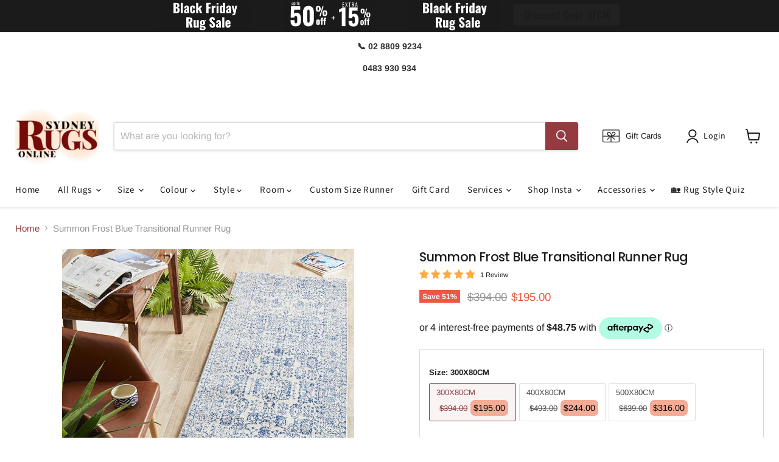

--- FILE ---
content_type: text/html; charset=utf-8
request_url: https://www.sydneyrugsonline.com.au/products/evoke-frost-blue-transitional-runner-rug
body_size: 68782
content:
<!doctype html>
<html class="no-js no-touch" lang="en">
  <head>
<script async crossorigin fetchpriority="high" src="/cdn/shopifycloud/importmap-polyfill/es-modules-shim.2.4.0.js"></script>
<script src="https://sapi.negate.io/script/AlJLVl/Nfm3c5tSM2+fW2g==?shop=sydney-rugs.myshopify.com"></script>

    <meta name="google-site-verification" content="YvBacR__s1-bKaEGH5TQbhUJXlAazeT3zsDQ5YT8W10" />
<!-- Google Search console  -->
<meta name="google-site-verification" content="E5oI-Uo5m25Y-6iltcNmhCnEKR7savkFgrCyTouNfI0" />

<!-- End Google Search console  -->

    <meta charset="utf-8">
    <meta http-equiv="x-ua-compatible" content="IE=edge">

    <link rel="preconnect" href="https://cdn.shopify.com">
    <link rel="preconnect" href="https://fonts.shopifycdn.com">
    <link rel="preconnect" href="https://v.shopify.com">
    <link rel="preconnect" href="https://cdn.shopifycloud.com">
<!-- Negate app -->
    
<!-- End Negate app -->

<!-- Google Tag Manager -->
<script>(function(w,d,s,l,i){w[l]=w[l]||[];w[l].push({'gtm.start':
new Date().getTime(),event:'gtm.js'});var f=d.getElementsByTagName(s)[0],
j=d.createElement(s),dl=l!='dataLayer'?'&l='+l:'';j.async=true;j.src=
'https://www.googletagmanager.com/gtm.js?id='+i+dl;f.parentNode.insertBefore(j,f);
})(window,document,'script','dataLayer','GTM-53FCS6Z');</script>
<!-- End Google Tag Manager -->

    <title>Summon Frost Blue Transitional Runner Rug — SydneyRugsOnline</title>

    
      <meta name="description" content="This collection, aptly named for it&#39;s ability to draw out a range of emotion from the viewer with a blend of modern and traditional that also takes from the trending &#39;fade&#39; style we have started to see as of late. An amazing piece of design that effectively captures the latest Australian transitional trends. Long lasti">
    

    
      <link rel="shortcut icon" href="//www.sydneyrugsonline.com.au/cdn/shop/files/sydney_rugs_online_favicon_32x32.png?v=1726627346" type="image/png">
    

    
      <link rel="canonical" href="https://www.sydneyrugsonline.com.au/products/evoke-frost-blue-transitional-runner-rug" />
    
    <meta name="viewport" content="width=device-width">





<meta property="og:site_name" content="SydneyRugsOnline">
<meta property="og:url" content="https://www.sydneyrugsonline.com.au/products/evoke-frost-blue-transitional-runner-rug">
<meta property="og:title" content="Summon Frost Blue Transitional Runner Rug">
<meta property="og:type" content="product">
<meta property="og:description" content="This collection, aptly named for it&#39;s ability to draw out a range of emotion from the viewer with a blend of modern and traditional that also takes from the trending &#39;fade&#39; style we have started to see as of late. An amazing piece of design that effectively captures the latest Australian transitional trends. Long lasti">




    
    
    

    
    
    <meta
      property="og:image"
      content="https://www.sydneyrugsonline.com.au/cdn/shop/products/EVO-256-BLUE-RU_33178818-b425-4a45-8b02-8c5b7838e453_1200x1799.jpg?v=1619463486"
    />
    <meta
      property="og:image:secure_url"
      content="https://www.sydneyrugsonline.com.au/cdn/shop/products/EVO-256-BLUE-RU_33178818-b425-4a45-8b02-8c5b7838e453_1200x1799.jpg?v=1619463486"
    />
    <meta property="og:image:width" content="1200" />
    <meta property="og:image:height" content="1799" />
    
    
    <meta property="og:image:alt" content="Summon Frost Blue Transitional Runner Rug" />
  












<meta name="twitter:title" content="Summon Frost Blue Transitional Runner Rug">
<meta name="twitter:description" content="This collection, aptly named for it&#39;s ability to draw out a range of emotion from the viewer with a blend of modern and traditional that also takes from the trending &#39;fade&#39; style we have started to see as of late. An amazing piece of design that effectively captures the latest Australian transitional trends. Long lasti">


    
    
    
      
      
      <meta name="twitter:card" content="summary">
    
    
    <meta
      property="twitter:image"
      content="https://www.sydneyrugsonline.com.au/cdn/shop/products/EVO-256-BLUE-RU_33178818-b425-4a45-8b02-8c5b7838e453_1200x1200_crop_center.jpg?v=1619463486"
    />
    <meta property="twitter:image:width" content="1200" />
    <meta property="twitter:image:height" content="1200" />
    
    
    <meta property="twitter:image:alt" content="Summon Frost Blue Transitional Runner Rug" />
  

<script src="//www.sydneyrugsonline.com.au/cdn/shop/t/64/assets/preorder.js?v=102677463121007791461758081138" type="text/javascript"></script>
    <link rel="preload" href="//www.sydneyrugsonline.com.au/cdn/fonts/source_sans_pro/sourcesanspro_n4.50ae3e156aed9a794db7e94c4d00984c7b66616c.woff2" as="font" crossorigin="anonymous">
    <link rel="preload" as="style" href="//www.sydneyrugsonline.com.au/cdn/shop/t/64/assets/theme.css?v=105409054396057774501758874738"><script type="importmap">
{
  "imports": {
    "element.base-media": "//www.sydneyrugsonline.com.au/cdn/shop/t/64/assets/element.base-media.js?v=61305152781971747521757212966",
    "element.model": "//www.sydneyrugsonline.com.au/cdn/shop/t/64/assets/element.model.js?v=101001098341450788491757212966",
    "element.video": "//www.sydneyrugsonline.com.au/cdn/shop/t/64/assets/element.video.js?v=47354384994497331701757212966",
    "es-module-shims": "//www.sydneyrugsonline.com.au/cdn/shop/t/64/assets/es-module-shims.min.js?v=3197203922110785981757212966",
    "is-land": "//www.sydneyrugsonline.com.au/cdn/shop/t/64/assets/is-land.min.js?v=92343381495565747271757212966",
    "lightbox": "//www.sydneyrugsonline.com.au/cdn/shop/t/64/assets/lightbox.js?v=116354114233759933611757212966",
    "product.gallery": "//www.sydneyrugsonline.com.au/cdn/shop/t/64/assets/product.gallery.js?v=169430556141423714401757212966",
    "section.slideshow": "//www.sydneyrugsonline.com.au/cdn/shop/t/64/assets/section.slideshow.js?v=176892809315355130961757212966",
    "util.events": "//www.sydneyrugsonline.com.au/cdn/shop/t/64/assets/util.events.js?v=163430142883111782711757212966",
    "util.resource-loader": "//www.sydneyrugsonline.com.au/cdn/shop/t/64/assets/util.resource-loader.js?v=81301169148003274841757212966",
    "utility.stylesheet": "//www.sydneyrugsonline.com.au/cdn/shop/t/64/assets/utility.stylesheet.js?v=115421978848924304161757212966",
    "vendor.drift-zoom": "//www.sydneyrugsonline.com.au/cdn/shop/t/64/assets/vendor.drift-zoom.js?v=58010873367620907491757212966",
    "vendor.in-view": "//www.sydneyrugsonline.com.au/cdn/shop/t/64/assets/vendor.in-view.js?v=126891093837844970591757212966",
    "vendor.photoswipe-ui-default": "//www.sydneyrugsonline.com.au/cdn/shop/t/64/assets/vendor.photoswipe-ui-default.min.js?v=60644649669025199041757212966",
    "vendor.photoswipe": "//www.sydneyrugsonline.com.au/cdn/shop/t/64/assets/vendor.photoswipe.min.js?v=169650331104647059261757212966",
    "vendor.swiper": "//www.sydneyrugsonline.com.au/cdn/shop/t/64/assets/vendor.swiper.js?v=18393553757305362231757212966"
  }
}
</script><script>
  if (!(HTMLScriptElement.supports && HTMLScriptElement.supports('importmap'))) {
    const el = document.createElement('script')
    el.async = true
    el.src = "//www.sydneyrugsonline.com.au/cdn/shop/t/64/assets/es-module-shims.min.js?v=3197203922110785981757212966"
    document.head.appendChild(el)
  }
</script>
<script type="module" src="//www.sydneyrugsonline.com.au/cdn/shop/t/64/assets/is-land.min.js?v=92343381495565747271757212966"></script>
<style data-shopify>:root {
    /* Core Sizes */
    --size-0-25: 0.0625rem; /* 1px */
    --size-0-5: 0.125rem; /* 2px */
    --size-1: 0.25rem; /* 4px */
    --size-1-5: 0.375rem; /* 6px */
    --size-2: 0.5rem; /* 8px */
    --size-2-5: 0.625rem; /* 10px */
    --size-3: 0.75rem; /* 12px */
    --size-3-5: 0.875rem; /* 14px */
    --size-4: 1rem; /* 16px */
    --size-4-5: 1.125rem; /* 18px */
    --size-5: 1.25rem; /* 20px */
    --size-5-5: 1.375rem; /* 22px */
    --size-6: 1.5rem; /* 24px */
    --size-6-5: 1.625rem; /* 26px */
    --size-7: 1.75rem; /* 28px */
    --size-7-5: 1.875rem; /* 30px */
    --size-8: 2rem; /* 32px */
    --size-8-5: 2.125rem; /* 34px */
    --size-9: 2.25rem; /* 36px */
    --size-9-5: 2.375rem; /* 38px */
    --size-10: 2.5rem; /* 40px */
    --size-11: 2.75rem; /* 44px */
    --size-12: 3rem; /* 48px */
    --size-14: 3.5rem; /* 56px */
    --size-16: 4rem; /* 64px */
    --size-18: 4.5rem; /* 72px */
    --size-20: 5rem; /* 80px */
    --size-24: 6rem; /* 96px */
    --size-28: 7rem; /* 112px */
    --size-32: 8rem; /* 128px */

    /* Text Sizes */
    --text-size-2: 0.5rem; /* 8px */
    --text-size-2-5: 0.625rem; /* 10px */
    --text-size-3: 0.75rem; /* 12px */
    --text-size-3-5: 0.875rem; /* 14px */
    --text-size-4: 1rem; /* 16px */
    --text-size-4-5: 1.125rem; /* 18px */
    --text-size-5: 1.25rem; /* 20px */
    --text-size-5-5: 1.375rem; /* 22px */
    --text-size-6: 1.5rem; /* 24px */
    --text-size-6-5: 1.625rem; /* 26px */
    --text-size-7: 1.75rem; /* 28px */
    --text-size-7-5: 1.875rem; /* 30px */
    --text-size-8: 2rem; /* 32px */
    --text-size-8-5: 2.125rem; /* 34px */
    --text-size-9: 2.25rem; /* 36px */
    --text-size-9-5: 2.375rem; /* 38px */
    --text-size-10: 2.5rem; /* 40px */
    --text-size-11: 2.75rem; /* 44px */
    --text-size-12: 3rem; /* 48px */
    --text-size-14: 3.5rem; /* 56px */
    --text-size-16: 4rem; /* 64px */
    --text-size-18: 4.5rem; /* 72px */
    --text-size-20: 5rem; /* 80px */
    --text-size-24: 6rem; /* 96px */
    --text-size-28: 7rem; /* 112px */
    --text-size-32: 8rem; /* 128px */

    /* Line */
    --line-size-none: 0px;
    --line-size-xs: 0.5px;
    --line-size-sm: 1px;
    --line-size-md: 2px;
    --line-size-lg: 4px;
    --line-size-xl: 8px;

    /* Gap */
    --gap-size-none: 0px;
    --gap-size-xs: 8px;
    --gap-size-sm: 16px;
    --gap-size-md: 32px;
    --gap-size-lg: 48px;
    --gap-size-xl: 64px;

    /* Radius */
    --radius-xs: 4px;
    --radius-sm: 8px;
    --radius-md: 12px;
    --radius-lg: 16px;
    --radius-xl: 24px;
    --radius-2xl: 32px;
    --radius-none: 0px;
    --radius-full: 999px;

    /* Dropshadow */
    --shadow-none: 0px 0px 0px 0px rgba(0, 0, 0, 0);
    --shadow-sm: 0px 1px 2px 0px rgba(0, 0, 0, 0.08);
    --shadow-md: 0px 2px 4px -1px rgba(0, 0, 0, 0.08);
    --shadow-lg: 0px 8px 16px -4px rgba(0, 0, 0, 0.08);
    --shadow-xl: 0px 16px 32px -6px rgba(0, 0, 0, 0.12);
    --shadow-2xl: 0px 16px 64px -12px rgba(0, 0, 0, 0.22);

    /* Font Weights */
    --font-weight-100: 100;
    --font-weight-200: 200;
    --font-weight-300: 300;
    --font-weight-400: 400;
    --font-weight-500: 500;
    --font-weight-600: 600;
    --font-weight-700: 700;
    --font-weight-800: 800;
    --font-weight-900: 900;

    /* Letter Spacings */
    --letter-space-2xs: -0.05em;
    --letter-space-xs: -0.03em;
    --letter-space-sm: -0.015em;
    --letter-space-md: 0em;
    --letter-space-lg: 0.015em;
    --letter-space-xl: 0.03em;
    --letter-space-2xl: 0.05em;
    --letter-space-3xl: 0.08em;
    --letter-space-4xl: 0.12em;

    /* Line Heights */
    --line-height-2xs: 0.9;
    --line-height-xs: 1;
    --line-height-sm: 1.1;
    --line-height-md: 1.2;
    --line-height-lg: 1.5;
    --line-height-xl: 1.7;
    --line-height-2xl: 2;

    /* Color Shades */
    --shade-0: 0%;
    --shade-4: 4%;
    --shade-8: 8%;
    --shade-12: 12%;
    --shade-16: 16%;
    --shade-20: 20%;
    --shade-30: 30%;
    --shade-40: 40%;
    --shade-50: 50%;
    --shade-60: 60%;
    --shade-70: 70%;
    --shade-80: 80%;
    --shade-90: 90%;
    --shade-100: 100%;
  }</style><style data-shopify>/* Root Variables */
  :root {
    --root-font-size: 16px;
    --root-color-primary: #000;
    --root-color-secondary: #fff;
  }

  /* Colors */
  :root {
    --color-primary: var(--root-color-primary);
    --color-secondary: var(--root-color-secondary);
    --color-focus: #4a9afc;
    --color-error: #ba4444;
    --color-price: var(--color-primary);
    --color-text-savings: var(--color-primary);
    --disabled-grey: #f6f6f6;
    --disabled-border: #b6b6b6;
    --disabled-grey-text: #b6b6b6;
    --success-green: #56ad6a;
    --success-green-bg: #ecfef0;
    --color-sticky-nav-links: #fff;
  }

  /* Body Font Stack */
  :root {
    --body-font-family: 'Arial';
    --body-font-family-fallback: 'sans-serif';
    --body-font-weight: var(--font-weight-400);
    --body-letter-spacing: var(--letter-space-md);
    --body-line-height: var(--line-height-md);
    --body-text-transform: none;
    --body-lg-font-size: var(--text-size-4);
    --body-md-font-size: var(--text-size-3-5);
    --body-sm-font-size: var(--text-size-3);
    --body-xs-font-size: var(--text-size-2-5);

    @media screen and (min-width: 769px) {
      --body-lg-font-size: var(--text-size-4-5);
      --body-md-font-size: var(--text-size-4);
      --body-sm-font-size: var(--text-size-3-5);
      --body-xs-font-size: var(--text-size-3);
    }
  }

  /* Heading Font Stack */
  :root {
    --heading-font-family: 'Arial';
    --heading-font-family-fallback: 'sans-serif';
    --heading-font-weight: var(--font-weight-700);
    --heading-letter-spacing: var(--letter-space-md);

    --heading-2xl-line-height: var(--line-height-md);
    --heading-xl-line-height: var(--line-height-md);
    --heading-lg-line-height: var(--line-height-md);
    --heading-md-line-height: var(--line-height-md);
    --heading-sm-line-height: var(--line-height-md);
    --heading-xs-line-height: var(--line-height-md);

    --heading-2xl-font-size: var(--text-size-12);
    --heading-xl-font-size: var(--text-size-8);
    --heading-lg-font-size: var(--text-size-6);
    --heading-md-font-size: var(--text-size-5);
    --heading-sm-font-size: var(--text-size-4-5);
    --heading-xs-font-size: var(--text-size-4);

    @media screen and (min-width: 769px) {
      --heading-2xl-font-size: var(--text-size-16);
      --heading-xl-font-size: var(--text-size-12);
      --heading-lg-font-size: var(--text-size-8);
      --heading-md-font-size: var(--text-size-6);
      --heading-sm-font-size: var(--text-size-5);
      --heading-xs-font-size: var(--text-size-4-5);
    }
  }

  /* Accent Font Stack */
  :root {
    --accent-font-family: 'Arial';
    --accent-font-family-fallback: 'sans-serif';
    --accent-font-weight: var(--font-weight-400);
    --accent-letter-spacing: var(--letter-space-4xl);
    --accent-line-height: var(--line-height-md);
    --accent-text-transform: uppercase;
  }

  /* ==================================================================== */
  /* OLD CSS VARIABLES THAT NEEDS TO 🔥 */
  /* ==================================================================== */
  :root {
    --z-index-modal: 30;
    --z-index-toolbar: 7;
    --z-index-header: 6;
    --z-index-header-submenu: 7;
    --z-index-header-bottom-row: 3;
    --z-index-header-drawers: 5;
    --z-index-header-drawers-mobile: 3;
    --z-index-header-search: 7;
    --z-index-loader: 4;
    --z-index-header-search-overlay: 1;
    --url-ico-select: url(//www.sydneyrugsonline.com.au/cdn/shop/t/64/assets/ico-select.svg);
    --url-swirl-svg: url(//www.sydneyrugsonline.com.au/cdn/shop/t/64/assets/swirl.svg);
    --header-padding-bottom: 0;
    --gutter: 30px;
    --page-width: 1500px;
    --page-width-narrow: 1000px;
    --page-width-gutter-small: 17px;
    --grid-gutter: 22px;
    --grid-gutter-small: 16px;
    --slide-curve: 0.25s cubic-bezier(0.165, 0.84, 0.44, 1);
    --drawer-box-shadow: 0 10px 25px rgba(0, 0, 0, 0.15);
    --product-grid-margin: 10px;
    --product-grid-padding: 12px;
    --product-radius: 10px;
    --page-top-padding: 35px;
    --page-narrow: 780px;
    --page-width-padding: 40px;
    --grid-gutter: 22px;
    --index-section-padding: 60px;
    --section-header-bottom: 40px;
    --size-chart-margin: 30px 0;
    --size-chart-icon-margin: 5px;
    --newsletter-reminder-padding: 20px 30px 20px 25px;
    --text-frame-margin: 10px;
    --desktop-menu-chevron-size: 10px;
    --site-nav-item-padding: 20px;
    --site-nav-item-padding-top-bottom: 16px;
    --site-nav-icon-padding: 12px;
  }

  @media screen and (max-width: 768px) {
    :root {
      --page-top-padding: 15px;
      --page-narrow: 330px;
      --page-width-padding: 17px;
      --grid-gutter: 16px;
      --index-section-padding: 40px;
      --section-header-bottom: 25px;
      --text-frame-margin: 7px;
    }
  }</style>
<style data-shopify>:root {
    --text-size-scale-n-4: var(--text-size-2); /* 8px */
    --text-size-scale-n-3: var(--text-size-2-5); /* 10px */
    --text-size-scale-n-2: var(--text-size-3); /* 12px */
    --text-size-scale-n-1: var(--text-size-3-5); /* 14px */
    --text-size-scale-n0: var(--text-size-4); /* 16px */
    --text-size-scale-n1: var(--text-size-4-5); /* 18px */
    --text-size-scale-n2: var(--text-size-5); /* 20px */
    --text-size-scale-n3: var(--text-size-6); /* 24px */
    --text-size-scale-n4: var(--text-size-6-5); /* 26px */
    --text-size-scale-n5: var(--text-size-7); /* 28px */
    --text-size-scale-n6: var(--text-size-8); /* 32px */
    --text-size-scale-n7: var(--text-size-9); /* 36px */
    --text-size-scale-n8: var(--text-size-10); /* 40px */
    --text-size-scale-n9: var(--text-size-12); /* 48px */
    --text-size-scale-n10: var(--text-size-14); /* 56px */
    --text-size-scale-n11: var(--text-size-16); /* 64px */
    --text-size-scale-n12: var(--text-size-18); /* 72px */
    --text-size-scale-n13: var(--text-size-20); /* 80px */
    --text-size-scale-n14: var(--text-size-24); /* 96px */

    --font-weight-scale-n-3: var(--font-weight-100);
    --font-weight-scale-n-2: var(--font-weight-200);
    --font-weight-scale-n-1: var(--font-weight-300);
    --font-weight-scale-n0: var(--font-weight-400);
    --font-weight-scale-n1: var(--font-weight-500);
    --font-weight-scale-n2: var(--font-weight-600);
    --font-weight-scale-n3: var(--font-weight-700);
    --font-weight-scale-n4: var(--font-weight-800);
    --font-weight-scale-n5: var(--font-weight-900);

    --letter-spacing-scale-n-3: var(--letter-space-2xs);
    --letter-spacing-scale-n-2: var(--letter-space-xs);
    --letter-spacing-scale-n-1: var(--letter-space-sm);
    --letter-spacing-scale-n0: var(--letter-space-md);
    --letter-spacing-scale-n1: var(--letter-space-lg);
    --letter-spacing-scale-n2: var(--letter-space-xl);
    --letter-spacing-scale-n3: var(--letter-space-2xl);
    --letter-spacing-scale-n4: var(--letter-space-3xl);
    --letter-spacing-scale-n5: var(--letter-space-4xl);

    --line-height-scale-n-3: var(--line-height-2xs);
    --line-height-scale-n-2: var(--line-height-xs);
    --line-height-scale-n-1: var(--line-height-sm);
    --line-height-scale-n0: var(--line-height-md);
    --line-height-scale-n1: var(--line-height-lg);
    --line-height-scale-n2: var(--line-height-xl);
    --line-height-scale-n3: var(--line-height-2xl);

    /* Body Font Scales *//* Heading Font Scales *//* Accent Font Scales */@media screen and (min-width: 769px) {
      /* Body Font Desktop Sizes *//* Heading Desktop Font Sizes */}
  }</style>
<style data-shopify>:root {
    

    
  }

  

  

  /* LEGACY TOKENS THAT WE NEED TO KILLLLLLLLLLLLL */
  /* --------------------------------------------- */

  :root {
    /* Fixed colors */
    --color-price: ;
    --color-text-savings: ;

    /* TODO: Move to component that uses this */
    --color-button-primary: #000; /* TODO: Remove this */
    --color-button-primary-light: #1a1a1a; /* TODO: Remove this */
    --color-button-primary-dim: #000000; /* TODO: Remove this */
    --color-button-primary-text: #ffffff; /* TODO: Remove this */

    --color-sale-tag: ;
    --color-sale-tag-text: ;
  }</style><style data-shopify>
  :root {
    

    --color-background: #fff;
    --color-background-alpha-0: rgba(255, 255, 255, 0);
    --color-background-alpha-90: rgba(255, 255, 255, 0.9);

    /* Typography */
    
    
    --color-headings: #1d1d1d;
    --color-text: #1d1d1d;

    --color-text-05: #f4f4f4;
    --color-text-05-alpha-0: rgba(244, 244, 244, 0);

    --color-text-hover: #1d1d1d;
    --color-text-light: #1d1d1d;
    --color-links: #046e82;
    --color-link-hover: #1d1d1d;

    /* Products */
    --color-products-in-stock: #268c0b;
    --color-products-low-stock: #cc1313;
    --color-products-no-stock: #121212;

    /* Buttons */
    
    

    --color-button-text: #ffffff;
    --color-button-background: #f04f36;
    --color-button-background-hover: #f2614a;

    --color-button-background-focus: #dddddd;
    --color-button-disable: #939393;

    --color-button-secondary-text: #f04f36;
    --color-button-secondary-background: #ffffff;
    --color-button-secondary-background-hover: #ffffff;
    --color-button-secondary-background-focus: #e6e6e6;
    --color-button-secondary-border: #dddddd;
    --color-button-secondary-border-hover: #c7c7c7;

    --button-primary-text-color: #ffffff;
    --button-primary-text-color-highlight: #ffffff;
    --button-primary-bg-color: #000000;
    --button-primary-bg-color-highlight: #606060;
    --button-primary-border-color: rgba(0,0,0,0);
    --button-primary-border-color-highlight: rgba(0,0,0,0);

    --button-secondary-text-color: #000000;
    --button-secondary-text-color-highlight: #ffffff;
    --button-secondary-bg-color: rgba(0,0,0,0);
    --button-secondary-bg-color-highlight: #000000;
    --button-secondary-border-color: #000000;
    --button-secondary-border-color-highlight: #000000;

    --button-link-text-color: #000000;
    --button-link-text-color-highlight: #ccc;

    /* Header */
    --color-header-text: #1d1d1d;
    --color-header-background: #fff;

    /* Forms */
    
    --color-input-text: #4d4d4d;

    --color-input-text-hover: #dddddd;

    --color-input-background: #fff;
    --color-input-background-hover: #f4f4f4;

    --color-input-border: #dddddd;
    --color-input-border-alpha-25: rgba(221, 221, 221, 0.25);


    --color-input-border-morph-2: #c7c7c7;
    --color-input-border-morph-4: #b1b1b1;
    --color-input-border-morph-10: #858585;
    --color-input-border-morph-12: #767676;

    --color-input-border-hover: #c7c7c7;

    --color-product-sale-accent: #f04f36;
    --color-product-review-star: #ffab41;

    /* Footer */
    --color-footer-text: #1d1d1d;

    --color-footer-background: #f5f3ed;


    --color-footer-link: #3c3c3c;
    --color-footer-color-alt: rgba(29, 29, 29, 0.8);
    --color-additional-accent: rgba(29, 29, 29, 0.5);

    /* Placeholders */
    --color-placeholder-background: #ededed;
    --color-placeholder-fill: #b0b0b0;

    /* General */
    
    
    
    --color-black: #000;
    --color-white: #fff;

    --color-border: #808080;
    --color-border-modify: rgba(128, 128, 128, 0.3);
    --color-border-less-soft: rgba(0, 0, 0, 0.25);
    --color-border-soft: rgba(0, 0, 0, 0.15);
    --color-border-softer: rgba(0, 0, 0, 0.1);


    --color-overlay-background: Liquid error (snippets/head.styles.legacy-settings-color line 118): Alpha must be a float between 0 and 1;


    --color-background-8: #ededed;
    --color-background-4: #f6f6f6;

    --color-background-light: #f2f2f2;
    --color-search-category-background: #e8e8e8;

    --color-box-shadow-border: rgba(128, 128, 128, 0.16);
    --color-box-shadow-shadow: rgba(128, 128, 128, 0.11);
    --color-box-shadow-border-focused: rgba(128, 128, 128, 0.5);
    --color-box-shadow-shadow-focused: rgba(128, 128, 128, 0.5);

    --color-box-shadow-shadow-headings: rgba(128, 128, 128, 0.05);

    --color-error: #f05d5d;
    --color-success: #51a551;
    --color-warning: #dfa354;
    --color-highlight: #fffbd9;
    --color-notice: --color-text;
    --color-sale: --color-product-sale-accent;
    --color-star: --color-product-review-star;
    --color-star-empty: #8e8e8e;

    --color-facebook: #425dab;
    --color-x: #000;
    --color-pinterest: #bd1c1c;
    --color-linkedin: #0077B5;
  }
</style>
<style data-shopify>:root {
    --heading-font-family: 'Open Sans', sans-serif;
    --heading-font-weight: 400;
    --heading-letter-spacing: 0px;
    --body-font-family: 'Open Sans', sans-serif;

    --heading-font-style: normal;
    --subheading-font-family: 'Open Sans', sans-serif;
    --button-font-family: 'Open Sans', sans-serif;

    /* Font sizes */
    --heading-xl-font-size: 40px;
    --heading-lg-font-size: 20px;
    --body-md-font-size: 15px;

    --button-primary-font-size: 1rem;
    --button-primary-line-height: inherit;

    --button-secondary-font-size: 1rem;
    --button-secondary-line-height: inherit;

    --button-link-style-font-size: 1rem;
    --button-link-style-line-height: inherit;

    --heading-responsive: 1;
    --subheading-responsive: 1;

    /* Button styles */
    --button-font-weight: 700;
    --button-font-style: normal;
    --button-letter-spacing: 0px;
    --button-transition-speed: 0.3s;
    --button-font-capitalization: none;

    --button-primary-border-radius: 0px;
    --button-secondary-border-radius: 0px;
    --button-link-underline-thickness: 1px;
    --button-link-underline-style: solid;
  }</style>



<style data-shopify>
  :root {
    /* Backgrounds */
    
    

    --color-background: 
      
rgb(255, 255, 255)
    ;
    --color-background-alpha-0: rgba(255, 255, 255, 0);
    --color-background-alpha-90: rgba(255, 255, 255, 0.9);

    /* Typography */
    --color-headings: #1d1d1d;
    --color-text: #1d1d1d;

    --color-text-05: #f4f4f4;
    --color-text-05-alpha-0: rgba(244, 244, 244, 0);

    
    

    
    
    
    

    --color-text-hover: 
      
#3a3a3a
    ;
    --color-text-light: #949494;
    --color-links: #943a40;

    
    
    

    --color-link-hover: 
      
#7e3136
    ;

    /* Products */
    --color-products-in-stock: #3c9342;
    --color-products-low-stock: #E99114;
    --color-products-no-stock: #BF262F;

    /* Buttons */
    --color-button-text: #ffffff;
    --color-button-background: #943a40;
    --color-button-background-hover: rgb(159, 78, 83);

    
    

    --color-button-background-focus: 
      
#85343a
    ;
    --color-button-disable: #676767;

    --color-button-secondary-text: #943a40;
    --color-button-secondary-background: #f5e0e2;
    --color-button-secondary-background-hover: rgb(247, 230, 232);

    
    

    --color-button-secondary-background-focus: 
      
#eec9cc
    ;
    --color-button-secondary-border: #dddddd;

    
    

    --color-button-secondary-border-hover: 
      
#cecece
    ;

    /* Header */
    --color-header-text: #1d1d1d;

    
    

    --color-header-background: 
      
rgb(255, 255, 255)
    ;

    /* Forms */
    --color-input-text: #4d4d4d;

    
    

    --color-input-text-hover: 
      
#434343
    ;

    --color-input-background: #ffffff;
    --color-input-background-hover: #f4f4f4;

    --color-input-border: #dddddd;
    --color-input-border-alpha-25: rgba(221, 221, 221, 0.25);

    

    
    

    
    

    
    

    
    

    --color-input-border-morph-2: 
      
#cecece
    ;
    --color-input-border-morph-4: 
      
#bebebe
    ;
    --color-input-border-morph-10: 
      
#919191
    ;
    --color-input-border-morph-12: 
      
#818181
    ;

    --color-input-border-hover: 
      
#cecece
    ;

    --color-product-sale-accent: #ea5a43;
    --color-product-review-star: #ffab41;

    /* Footer */
    --color-footer-text: #1d1d1d;

    
    

    --color-footer-background: 
      
rgb(246, 246, 246)
    ;

    
    

    --color-footer-link: 
      
#282828
    ;
    --color-footer-color-alt: rgba(29, 29, 29, 0.8);
    --color-additional-accent: rgba(29, 29, 29, 0.5);

    /* Placeholders */
    --color-placeholder-background: #ededed;
    --color-placeholder-fill: #b0b0b0;

    /* General */
    
    

    --color-black: #000;
    --color-white: #fff;

    
    
    
    

    
    

    --color-border: rgb(128, 128, 128);
    --color-border-modify: rgba(128, 128, 128, 0.3);
    --color-border-less-soft: rgba(0, 0, 0, 0.25);
    --color-border-soft: rgba(0, 0, 0, 0.15);
    --color-border-softer: rgba(0, 0, 0, 0.1);

    

    --color-overlay-background: rgba(0, 0, 0, 0.5);

    

    --color-background-8: #ededed;
    --color-background-4: #f6f6f6;

    --color-background-light: #f4f4f4;
    --color-search-category-background: #e8e8e8;

    --color-box-shadow-border: rgba(128, 128, 128, 0.16);
    --color-box-shadow-shadow: rgba(128, 128, 128, 0.11);
    --color-box-shadow-border-focused: rgba(128, 128, 128, 0.5);
    --color-box-shadow-shadow-focused: rgba(128, 128, 128, 0.5);

    --color-box-shadow-shadow-headings: rgba(128, 128, 128, 0.05);

    --color-error: #f05d5d;
    --color-success: #51a551;
    --color-warning: #dfa354;
    --color-highlight: #fffbd9;
    --color-notice: --color-text;
    --color-sale: --color-product-sale-accent;
    --color-star: --color-product-review-star;
    --color-star-empty: #8e8e8e;

    --color-facebook: #425dab;
    --color-x: #000;
    --color-pinterest: #bd1c1c;
    --color-linkedin: #0077B5;
  }
</style>

<style data-shopify>:root {
    /* Override heading font stack with empire legacy settings */
    --heading-font-family: Poppins,sans-serif;
    --heading-font-scale: 0.8;
    --heading-font-weight: 500;
    --heading-font-style: normal;
    --heading-font-capitalization: initial;
    --heading-letter-spacing: -0.03em;
    --subheading-font-family: 'Nunito Sans', sans-serif;
    --button-font-family: Poppins,sans-serif;
    --button-font-capitalization: initial;
    --button-letter-spacing: 0.02em;

    --heading-responsive: 1;
    --subheading-responsive: 1;
    --body-font-family: Arimo;
  }</style><script>window.performance && window.performance.mark && window.performance.mark('shopify.content_for_header.start');</script><meta name="facebook-domain-verification" content="yg8224c2sd8h06rze6y2s3smbnn5yl">
<meta id="shopify-digital-wallet" name="shopify-digital-wallet" content="/13599729/digital_wallets/dialog">
<meta name="shopify-checkout-api-token" content="e3d3a27d6fd13187209ad1d183fc9b37">
<meta id="in-context-paypal-metadata" data-shop-id="13599729" data-venmo-supported="false" data-environment="production" data-locale="en_US" data-paypal-v4="true" data-currency="AUD">
<link rel="alternate" type="application/json+oembed" href="https://www.sydneyrugsonline.com.au/products/evoke-frost-blue-transitional-runner-rug.oembed">
<script async="async" src="/checkouts/internal/preloads.js?locale=en-AU"></script>
<link rel="preconnect" href="https://shop.app" crossorigin="anonymous">
<script async="async" src="https://shop.app/checkouts/internal/preloads.js?locale=en-AU&shop_id=13599729" crossorigin="anonymous"></script>
<script id="apple-pay-shop-capabilities" type="application/json">{"shopId":13599729,"countryCode":"AU","currencyCode":"AUD","merchantCapabilities":["supports3DS"],"merchantId":"gid:\/\/shopify\/Shop\/13599729","merchantName":"SydneyRugsOnline","requiredBillingContactFields":["postalAddress","email","phone"],"requiredShippingContactFields":["postalAddress","email","phone"],"shippingType":"shipping","supportedNetworks":["visa","masterCard","amex","jcb"],"total":{"type":"pending","label":"SydneyRugsOnline","amount":"1.00"},"shopifyPaymentsEnabled":true,"supportsSubscriptions":true}</script>
<script id="shopify-features" type="application/json">{"accessToken":"e3d3a27d6fd13187209ad1d183fc9b37","betas":["rich-media-storefront-analytics"],"domain":"www.sydneyrugsonline.com.au","predictiveSearch":true,"shopId":13599729,"locale":"en"}</script>
<script>var Shopify = Shopify || {};
Shopify.shop = "sydney-rugs.myshopify.com";
Shopify.locale = "en";
Shopify.currency = {"active":"AUD","rate":"1.0"};
Shopify.country = "AU";
Shopify.theme = {"name":"Live Sydney Rugs Online Ver.12.1.1","id":179974406424,"schema_name":"Empire","schema_version":"12.1.1","theme_store_id":838,"role":"main"};
Shopify.theme.handle = "null";
Shopify.theme.style = {"id":null,"handle":null};
Shopify.cdnHost = "www.sydneyrugsonline.com.au/cdn";
Shopify.routes = Shopify.routes || {};
Shopify.routes.root = "/";</script>
<script type="module">!function(o){(o.Shopify=o.Shopify||{}).modules=!0}(window);</script>
<script>!function(o){function n(){var o=[];function n(){o.push(Array.prototype.slice.apply(arguments))}return n.q=o,n}var t=o.Shopify=o.Shopify||{};t.loadFeatures=n(),t.autoloadFeatures=n()}(window);</script>
<script>
  window.ShopifyPay = window.ShopifyPay || {};
  window.ShopifyPay.apiHost = "shop.app\/pay";
  window.ShopifyPay.redirectState = null;
</script>
<script id="shop-js-analytics" type="application/json">{"pageType":"product"}</script>
<script defer="defer" async type="module" src="//www.sydneyrugsonline.com.au/cdn/shopifycloud/shop-js/modules/v2/client.init-shop-cart-sync_CGREiBkR.en.esm.js"></script>
<script defer="defer" async type="module" src="//www.sydneyrugsonline.com.au/cdn/shopifycloud/shop-js/modules/v2/chunk.common_Bt2Up4BP.esm.js"></script>
<script type="module">
  await import("//www.sydneyrugsonline.com.au/cdn/shopifycloud/shop-js/modules/v2/client.init-shop-cart-sync_CGREiBkR.en.esm.js");
await import("//www.sydneyrugsonline.com.au/cdn/shopifycloud/shop-js/modules/v2/chunk.common_Bt2Up4BP.esm.js");

  window.Shopify.SignInWithShop?.initShopCartSync?.({"fedCMEnabled":true,"windoidEnabled":true});

</script>
<script>
  window.Shopify = window.Shopify || {};
  if (!window.Shopify.featureAssets) window.Shopify.featureAssets = {};
  window.Shopify.featureAssets['shop-js'] = {"shop-cart-sync":["modules/v2/client.shop-cart-sync_CQNAmp__.en.esm.js","modules/v2/chunk.common_Bt2Up4BP.esm.js"],"init-windoid":["modules/v2/client.init-windoid_BMafEeJe.en.esm.js","modules/v2/chunk.common_Bt2Up4BP.esm.js"],"shop-cash-offers":["modules/v2/client.shop-cash-offers_3d66YIS3.en.esm.js","modules/v2/chunk.common_Bt2Up4BP.esm.js","modules/v2/chunk.modal_Dk0o9ppo.esm.js"],"init-fed-cm":["modules/v2/client.init-fed-cm_B-WG4sqw.en.esm.js","modules/v2/chunk.common_Bt2Up4BP.esm.js"],"shop-toast-manager":["modules/v2/client.shop-toast-manager_DhuhblEJ.en.esm.js","modules/v2/chunk.common_Bt2Up4BP.esm.js"],"shop-button":["modules/v2/client.shop-button_B5xLHL5j.en.esm.js","modules/v2/chunk.common_Bt2Up4BP.esm.js"],"avatar":["modules/v2/client.avatar_BTnouDA3.en.esm.js"],"init-shop-email-lookup-coordinator":["modules/v2/client.init-shop-email-lookup-coordinator_hqFayTDE.en.esm.js","modules/v2/chunk.common_Bt2Up4BP.esm.js"],"init-shop-cart-sync":["modules/v2/client.init-shop-cart-sync_CGREiBkR.en.esm.js","modules/v2/chunk.common_Bt2Up4BP.esm.js"],"shop-login-button":["modules/v2/client.shop-login-button_g5QkWrqe.en.esm.js","modules/v2/chunk.common_Bt2Up4BP.esm.js","modules/v2/chunk.modal_Dk0o9ppo.esm.js"],"pay-button":["modules/v2/client.pay-button_Cuf0bNvL.en.esm.js","modules/v2/chunk.common_Bt2Up4BP.esm.js"],"init-shop-for-new-customer-accounts":["modules/v2/client.init-shop-for-new-customer-accounts_Bxwhl6__.en.esm.js","modules/v2/client.shop-login-button_g5QkWrqe.en.esm.js","modules/v2/chunk.common_Bt2Up4BP.esm.js","modules/v2/chunk.modal_Dk0o9ppo.esm.js"],"init-customer-accounts-sign-up":["modules/v2/client.init-customer-accounts-sign-up_al3d1WE3.en.esm.js","modules/v2/client.shop-login-button_g5QkWrqe.en.esm.js","modules/v2/chunk.common_Bt2Up4BP.esm.js","modules/v2/chunk.modal_Dk0o9ppo.esm.js"],"shop-follow-button":["modules/v2/client.shop-follow-button_B9MutJJO.en.esm.js","modules/v2/chunk.common_Bt2Up4BP.esm.js","modules/v2/chunk.modal_Dk0o9ppo.esm.js"],"checkout-modal":["modules/v2/client.checkout-modal_OBPaeP-J.en.esm.js","modules/v2/chunk.common_Bt2Up4BP.esm.js","modules/v2/chunk.modal_Dk0o9ppo.esm.js"],"init-customer-accounts":["modules/v2/client.init-customer-accounts_Brxa5h1K.en.esm.js","modules/v2/client.shop-login-button_g5QkWrqe.en.esm.js","modules/v2/chunk.common_Bt2Up4BP.esm.js","modules/v2/chunk.modal_Dk0o9ppo.esm.js"],"lead-capture":["modules/v2/client.lead-capture_BBBv1Qpe.en.esm.js","modules/v2/chunk.common_Bt2Up4BP.esm.js","modules/v2/chunk.modal_Dk0o9ppo.esm.js"],"shop-login":["modules/v2/client.shop-login_DoNRI_y4.en.esm.js","modules/v2/chunk.common_Bt2Up4BP.esm.js","modules/v2/chunk.modal_Dk0o9ppo.esm.js"],"payment-terms":["modules/v2/client.payment-terms_BlOJedZ2.en.esm.js","modules/v2/chunk.common_Bt2Up4BP.esm.js","modules/v2/chunk.modal_Dk0o9ppo.esm.js"]};
</script>
<script>(function() {
  var isLoaded = false;
  function asyncLoad() {
    if (isLoaded) return;
    isLoaded = true;
    var urls = ["\/\/code.tidio.co\/zp0ibozteqxokdbixilscpip5nnadrpq.js?shop=sydney-rugs.myshopify.com","\/\/staticw2.yotpo.com\/UlVx3MaxJ6LULzWFZ1j4HV9PINU9MgTYUzCZdHgk\/widget.js?shop=sydney-rugs.myshopify.com","https:\/\/cdn.hextom.com\/js\/quickannouncementbar.js?shop=sydney-rugs.myshopify.com","https:\/\/cdn.nfcube.com\/instafeed-019179f18d8c75036af47a22b6301fec.js?shop=sydney-rugs.myshopify.com","https:\/\/cdn.hextom.com\/js\/eventpromotionbar.js?shop=sydney-rugs.myshopify.com","\/\/cdn.shopify.com\/proxy\/c82e0c76a3f6c9ccaf14d43b28b8f9ac8e89e652d93a73295c57a46278da9fee\/tabs.tkdigital.dev\/scripts\/ne_smart_tabs_e8cada33bf0a7deb7809d3848b37fe83.js?shop=sydney-rugs.myshopify.com\u0026sp-cache-control=cHVibGljLCBtYXgtYWdlPTkwMA","https:\/\/pc-quiz.s3.us-east-2.amazonaws.com\/current\/quiz-loader.min.js?shop=sydney-rugs.myshopify.com"];
    for (var i = 0; i < urls.length; i++) {
      var s = document.createElement('script');
      s.type = 'text/javascript';
      s.async = true;
      s.src = urls[i];
      var x = document.getElementsByTagName('script')[0];
      x.parentNode.insertBefore(s, x);
    }
  };
  if(window.attachEvent) {
    window.attachEvent('onload', asyncLoad);
  } else {
    window.addEventListener('load', asyncLoad, false);
  }
})();</script>
<script id="__st">var __st={"a":13599729,"offset":39600,"reqid":"1cd0ef10-566f-4f59-a732-1cbd36b65391-1762699055","pageurl":"www.sydneyrugsonline.com.au\/products\/evoke-frost-blue-transitional-runner-rug","u":"db189db907d8","p":"product","rtyp":"product","rid":2397542875241};</script>
<script>window.ShopifyPaypalV4VisibilityTracking = true;</script>
<script id="captcha-bootstrap">!function(){'use strict';const t='contact',e='account',n='new_comment',o=[[t,t],['blogs',n],['comments',n],[t,'customer']],c=[[e,'customer_login'],[e,'guest_login'],[e,'recover_customer_password'],[e,'create_customer']],r=t=>t.map((([t,e])=>`form[action*='/${t}']:not([data-nocaptcha='true']) input[name='form_type'][value='${e}']`)).join(','),a=t=>()=>t?[...document.querySelectorAll(t)].map((t=>t.form)):[];function s(){const t=[...o],e=r(t);return a(e)}const i='password',u='form_key',d=['recaptcha-v3-token','g-recaptcha-response','h-captcha-response',i],f=()=>{try{return window.sessionStorage}catch{return}},m='__shopify_v',_=t=>t.elements[u];function p(t,e,n=!1){try{const o=window.sessionStorage,c=JSON.parse(o.getItem(e)),{data:r}=function(t){const{data:e,action:n}=t;return t[m]||n?{data:e,action:n}:{data:t,action:n}}(c);for(const[e,n]of Object.entries(r))t.elements[e]&&(t.elements[e].value=n);n&&o.removeItem(e)}catch(o){console.error('form repopulation failed',{error:o})}}const l='form_type',E='cptcha';function T(t){t.dataset[E]=!0}const w=window,h=w.document,L='Shopify',v='ce_forms',y='captcha';let A=!1;((t,e)=>{const n=(g='f06e6c50-85a8-45c8-87d0-21a2b65856fe',I='https://cdn.shopify.com/shopifycloud/storefront-forms-hcaptcha/ce_storefront_forms_captcha_hcaptcha.v1.5.2.iife.js',D={infoText:'Protected by hCaptcha',privacyText:'Privacy',termsText:'Terms'},(t,e,n)=>{const o=w[L][v],c=o.bindForm;if(c)return c(t,g,e,D).then(n);var r;o.q.push([[t,g,e,D],n]),r=I,A||(h.body.append(Object.assign(h.createElement('script'),{id:'captcha-provider',async:!0,src:r})),A=!0)});var g,I,D;w[L]=w[L]||{},w[L][v]=w[L][v]||{},w[L][v].q=[],w[L][y]=w[L][y]||{},w[L][y].protect=function(t,e){n(t,void 0,e),T(t)},Object.freeze(w[L][y]),function(t,e,n,w,h,L){const[v,y,A,g]=function(t,e,n){const i=e?o:[],u=t?c:[],d=[...i,...u],f=r(d),m=r(i),_=r(d.filter((([t,e])=>n.includes(e))));return[a(f),a(m),a(_),s()]}(w,h,L),I=t=>{const e=t.target;return e instanceof HTMLFormElement?e:e&&e.form},D=t=>v().includes(t);t.addEventListener('submit',(t=>{const e=I(t);if(!e)return;const n=D(e)&&!e.dataset.hcaptchaBound&&!e.dataset.recaptchaBound,o=_(e),c=g().includes(e)&&(!o||!o.value);(n||c)&&t.preventDefault(),c&&!n&&(function(t){try{if(!f())return;!function(t){const e=f();if(!e)return;const n=_(t);if(!n)return;const o=n.value;o&&e.removeItem(o)}(t);const e=Array.from(Array(32),(()=>Math.random().toString(36)[2])).join('');!function(t,e){_(t)||t.append(Object.assign(document.createElement('input'),{type:'hidden',name:u})),t.elements[u].value=e}(t,e),function(t,e){const n=f();if(!n)return;const o=[...t.querySelectorAll(`input[type='${i}']`)].map((({name:t})=>t)),c=[...d,...o],r={};for(const[a,s]of new FormData(t).entries())c.includes(a)||(r[a]=s);n.setItem(e,JSON.stringify({[m]:1,action:t.action,data:r}))}(t,e)}catch(e){console.error('failed to persist form',e)}}(e),e.submit())}));const S=(t,e)=>{t&&!t.dataset[E]&&(n(t,e.some((e=>e===t))),T(t))};for(const o of['focusin','change'])t.addEventListener(o,(t=>{const e=I(t);D(e)&&S(e,y())}));const B=e.get('form_key'),M=e.get(l),P=B&&M;t.addEventListener('DOMContentLoaded',(()=>{const t=y();if(P)for(const e of t)e.elements[l].value===M&&p(e,B);[...new Set([...A(),...v().filter((t=>'true'===t.dataset.shopifyCaptcha))])].forEach((e=>S(e,t)))}))}(h,new URLSearchParams(w.location.search),n,t,e,['guest_login'])})(!0,!0)}();</script>
<script integrity="sha256-52AcMU7V7pcBOXWImdc/TAGTFKeNjmkeM1Pvks/DTgc=" data-source-attribution="shopify.loadfeatures" defer="defer" src="//www.sydneyrugsonline.com.au/cdn/shopifycloud/storefront/assets/storefront/load_feature-81c60534.js" crossorigin="anonymous"></script>
<script crossorigin="anonymous" defer="defer" src="//www.sydneyrugsonline.com.au/cdn/shopifycloud/storefront/assets/shopify_pay/storefront-65b4c6d7.js?v=20250812"></script>
<script data-source-attribution="shopify.dynamic_checkout.dynamic.init">var Shopify=Shopify||{};Shopify.PaymentButton=Shopify.PaymentButton||{isStorefrontPortableWallets:!0,init:function(){window.Shopify.PaymentButton.init=function(){};var t=document.createElement("script");t.src="https://www.sydneyrugsonline.com.au/cdn/shopifycloud/portable-wallets/latest/portable-wallets.en.js",t.type="module",document.head.appendChild(t)}};
</script>
<script data-source-attribution="shopify.dynamic_checkout.buyer_consent">
  function portableWalletsHideBuyerConsent(e){var t=document.getElementById("shopify-buyer-consent"),n=document.getElementById("shopify-subscription-policy-button");t&&n&&(t.classList.add("hidden"),t.setAttribute("aria-hidden","true"),n.removeEventListener("click",e))}function portableWalletsShowBuyerConsent(e){var t=document.getElementById("shopify-buyer-consent"),n=document.getElementById("shopify-subscription-policy-button");t&&n&&(t.classList.remove("hidden"),t.removeAttribute("aria-hidden"),n.addEventListener("click",e))}window.Shopify?.PaymentButton&&(window.Shopify.PaymentButton.hideBuyerConsent=portableWalletsHideBuyerConsent,window.Shopify.PaymentButton.showBuyerConsent=portableWalletsShowBuyerConsent);
</script>
<script data-source-attribution="shopify.dynamic_checkout.cart.bootstrap">document.addEventListener("DOMContentLoaded",(function(){function t(){return document.querySelector("shopify-accelerated-checkout-cart, shopify-accelerated-checkout")}if(t())Shopify.PaymentButton.init();else{new MutationObserver((function(e,n){t()&&(Shopify.PaymentButton.init(),n.disconnect())})).observe(document.body,{childList:!0,subtree:!0})}}));
</script>
<link id="shopify-accelerated-checkout-styles" rel="stylesheet" media="screen" href="https://www.sydneyrugsonline.com.au/cdn/shopifycloud/portable-wallets/latest/accelerated-checkout-backwards-compat.css" crossorigin="anonymous">
<style id="shopify-accelerated-checkout-cart">
        #shopify-buyer-consent {
  margin-top: 1em;
  display: inline-block;
  width: 100%;
}

#shopify-buyer-consent.hidden {
  display: none;
}

#shopify-subscription-policy-button {
  background: none;
  border: none;
  padding: 0;
  text-decoration: underline;
  font-size: inherit;
  cursor: pointer;
}

#shopify-subscription-policy-button::before {
  box-shadow: none;
}

      </style>
<link rel="stylesheet" media="screen" href="//www.sydneyrugsonline.com.au/cdn/shop/t/64/compiled_assets/styles.css?16571">
<script>window.performance && window.performance.mark && window.performance.mark('shopify.content_for_header.end');</script>

    <link href="//www.sydneyrugsonline.com.au/cdn/shop/t/64/assets/theme.css?v=105409054396057774501758874738" rel="stylesheet" type="text/css" media="all" />

    
      <link href="//www.sydneyrugsonline.com.au/cdn/shop/t/64/assets/ripple.css?v=100240391239311985871757212981" rel="stylesheet" type="text/css" media="all" />
    

    
    <script>
      window.Theme = window.Theme || {};
      window.Theme.version = '12.1.1';
      window.Theme.name = 'Empire';
      window.Theme.routes = {
        "root_url": "/",
        "account_url": "/account",
        "account_login_url": "/account/login",
        "account_logout_url": "/account/logout",
        "account_register_url": "/account/register",
        "account_addresses_url": "/account/addresses",
        "collections_url": "/collections",
        "all_products_collection_url": "/collections/all",
        "search_url": "/search",
        "predictive_search_url": "/search/suggest",
        "cart_url": "/cart",
        "cart_add_url": "/cart/add",
        "cart_change_url": "/cart/change",
        "cart_clear_url": "/cart/clear",
        "product_recommendations_url": "/recommendations/products",
      };
    </script>
    

    <script type="application/ld+json">
{
  "@context": "https://schema.org",
  "@type": "Store",
  "name": "Sydney Rugs Online",
  "url": "https://www.sydneyrugsonline.com.au",
  "image": "https://www.sydneyrugsonline.com.au/cdn/shop/files/logo.png",
  "description": "Sydney Rugs Online offers affordable and high-quality rugs across Australia, including modern rugs, shaggy rugs, Persian rugs, runners, and wool rugs.",
  "telephone": "+61 2 8809 9234",
  "email": "sarah@sydneyrugsonline.com.au",
  "address": {
    "@type": "PostalAddress",
    "streetAddress": "Neutral Bay",
    "addressLocality": "Sydney",
    "addressRegion": "NSW",
    "postalCode": "2075",
    "addressCountry": "AU"
  },
  "openingHours": "Mo-Fr 09:00-17:00",
  "priceRange": "$$",
  "sameAs": [
    "https://www.facebook.com/Sydneyrugsonline/",
    "https://www.instagram.com/sydneyrugsonline/"
  ],
  "aggregateRating": {
    "@type": "AggregateRating",
    "ratingValue": "4.8",
    "reviewCount": "134"
  }
}
</script>


  <!-- BEGIN app block: shopify://apps/seo-manager-venntov/blocks/seomanager/c54c366f-d4bb-4d52-8d2f-dd61ce8e7e12 --><!-- BEGIN app snippet: SEOManager4 -->
<meta name='seomanager' content='4.0.5' /> 


<script>
	function sm_htmldecode(str) {
		var txt = document.createElement('textarea');
		txt.innerHTML = str;
		return txt.value;
	}

	var venntov_title = sm_htmldecode("Summon Frost Blue Transitional Runner Rug");
	var venntov_description = sm_htmldecode("This collection, aptly named for it&#39;s ability to draw out a range of emotion from the viewer with a blend of modern and traditional that also takes from the trending &#39;fade&#39; style we have started to see as of late. An amazing piece of design that effectively captures the latest Australian transitional trends. Long lasti");
	
	if (venntov_title != '') {
		document.title = venntov_title;	
	}
	else {
		document.title = "Summon Frost Blue Transitional Runner Rug";	
	}

	if (document.querySelector('meta[name="description"]') == null) {
		var venntov_desc = document.createElement('meta');
		venntov_desc.name = "description";
		venntov_desc.content = venntov_description;
		var venntov_head = document.head;
		venntov_head.appendChild(venntov_desc);
	} else {
		document.querySelector('meta[name="description"]').setAttribute("content", venntov_description);
	}
</script>

<script>
	var venntov_robotVals = "index, follow, max-image-preview:large, max-snippet:-1, max-video-preview:-1";
	if (venntov_robotVals !== "") {
		document.querySelectorAll("[name='robots']").forEach(e => e.remove());
		var venntov_robotMeta = document.createElement('meta');
		venntov_robotMeta.name = "robots";
		venntov_robotMeta.content = venntov_robotVals;
		var venntov_head = document.head;
		venntov_head.appendChild(venntov_robotMeta);
	}
</script>

<script>
	var venntov_googleVals = "";
	if (venntov_googleVals !== "") {
		document.querySelectorAll("[name='google']").forEach(e => e.remove());
		var venntov_googleMeta = document.createElement('meta');
		venntov_googleMeta.name = "google";
		venntov_googleMeta.content = venntov_googleVals;
		var venntov_head = document.head;
		venntov_head.appendChild(venntov_googleMeta);
	}
	</script>
	<!-- JSON-LD support -->
			<script type="application/ld+json">
			{
				"@context": "https://schema.org",
				"@id": "https://www.sydneyrugsonline.com.au/products/evoke-frost-blue-transitional-runner-rug",
				"@type": "Product","sku": "EVO-256-BLUE-300X80","mpn": "EVO-256-BLUE-300X80","brand": {
					"@type": "Brand",
					"name": "Unitex"
				},
				"description": "This collection, aptly named for it's ability to draw out a range of emotion from the viewer with a blend of modern and traditional that also takes from the trending 'fade' style we have started to see as of late. An amazing piece of design that effectively captures the latest Australian transitional trends. Long lasting, power loomed, made in Turkey and 10mm pile with an array of shapes and sizes - being available in rectangular, runner and even round ranges- this rug is timeless in more ways than one.\nFeatures:\nDense: 10mm pile\nStyle: Transitional\nWeave: Power-Loomed\nMaterial: Polypropylene\nEasy to clean\nMade in Turkey\n\n\nIMPORTANT TIP: We recommend that an anti-slip pad such as Total Grip is used underneath rugs to prevent slippage between the rug and the surface it is placed on.Please Note: Allow for a slight variation of colours depending on monitor settings.                      This item cannot be delivered to a PO Box address.",
				"url": "https://www.sydneyrugsonline.com.au/products/evoke-frost-blue-transitional-runner-rug",
				"name": "Summon Frost Blue Transitional Runner Rug","image": "https://www.sydneyrugsonline.com.au/cdn/shop/products/EVO-256-BLUE-RU_33178818-b425-4a45-8b02-8c5b7838e453.jpg?v=1619463486&width=1024","offers": [{
							"@type": "Offer",
							"availability": "https://schema.org/InStock",
							"itemCondition": "https://schema.org/NewCondition",
							"priceCurrency": "AUD",
							"price": "195.00",
							"priceValidUntil": "2026-11-10",
							"url": "https://www.sydneyrugsonline.com.au/products/evoke-frost-blue-transitional-runner-rug?variant=21523503710313",
							"checkoutPageURLTemplate": "https://www.sydneyrugsonline.com.au/cart/add?id=21523503710313&quantity=1",
								"image": "https://www.sydneyrugsonline.com.au/cdn/shop/products/EVO-256-BLUE-RU_33178818-b425-4a45-8b02-8c5b7838e453.jpg?v=1619463486&width=1024",
							"mpn": "EVO-256-BLUE-300X80",
								"sku": "EVO-256-BLUE-300X80",
								"gtin13": "8694561177374",
							"seller": {
								"@type": "Organization",
								"name": "SydneyRugsOnline"
							}
						},{
							"@type": "Offer",
							"availability": "https://schema.org/InStock",
							"itemCondition": "https://schema.org/NewCondition",
							"priceCurrency": "AUD",
							"price": "244.00",
							"priceValidUntil": "2026-11-10",
							"url": "https://www.sydneyrugsonline.com.au/products/evoke-frost-blue-transitional-runner-rug?variant=21523503743081",
							"checkoutPageURLTemplate": "https://www.sydneyrugsonline.com.au/cart/add?id=21523503743081&quantity=1",
								"image": "https://www.sydneyrugsonline.com.au/cdn/shop/products/EVO-256-BLUE-RU_33178818-b425-4a45-8b02-8c5b7838e453.jpg?v=1619463486&width=1024",
							"mpn": "EVO-256-BLUE-400X80",
								"sku": "EVO-256-BLUE-400X80",
								"gtin13": "8694561177381",
							"seller": {
								"@type": "Organization",
								"name": "SydneyRugsOnline"
							}
						},{
							"@type": "Offer",
							"availability": "https://schema.org/InStock",
							"itemCondition": "https://schema.org/NewCondition",
							"priceCurrency": "AUD",
							"price": "316.00",
							"priceValidUntil": "2026-11-10",
							"url": "https://www.sydneyrugsonline.com.au/products/evoke-frost-blue-transitional-runner-rug?variant=21523503775849",
							"checkoutPageURLTemplate": "https://www.sydneyrugsonline.com.au/cart/add?id=21523503775849&quantity=1",
								"image": "https://www.sydneyrugsonline.com.au/cdn/shop/products/EVO-256-BLUE-RU_33178818-b425-4a45-8b02-8c5b7838e453.jpg?v=1619463486&width=1024",
							"mpn": "EVO-256-BLUE-500X80",
								"sku": "EVO-256-BLUE-500X80",
								"gtin13": "8694561177398",
							"seller": {
								"@type": "Organization",
								"name": "SydneyRugsOnline"
							}
						}]}
			</script>
<script type="application/ld+json">
				{
					"@context": "http://schema.org",
					"@type": "BreadcrumbList",
					"name": "Breadcrumbs",
					"itemListElement": [{
							"@type": "ListItem",
							"position": 1,
							"name": "Summon Frost Blue Transitional Runner Rug",
							"item": "https://www.sydneyrugsonline.com.au/products/evoke-frost-blue-transitional-runner-rug"
						}]
				}
				</script>
<!-- 524F4D20383A3331 --><!-- END app snippet -->

<!-- END app block --><!-- BEGIN app block: shopify://apps/simprosys-google-shopping-feed/blocks/core_settings_block/1f0b859e-9fa6-4007-97e8-4513aff5ff3b --><!-- BEGIN: GSF App Core Tags & Scripts by Simprosys Google Shopping Feed -->

    <!-- BEGIN app snippet: gsf_verification_code -->


    <meta name="p:domain_verify" content="16f0bd6a67411c17ea1c207665e43da2" />

<!-- END app snippet -->









<!-- END: GSF App Core Tags & Scripts by Simprosys Google Shopping Feed -->
<!-- END app block --><!-- BEGIN app block: shopify://apps/yotpo-product-reviews/blocks/settings/eb7dfd7d-db44-4334-bc49-c893b51b36cf -->


  <script type="text/javascript" src="https://cdn-widgetsrepository.yotpo.com/v1/loader/UlVx3MaxJ6LULzWFZ1j4HV9PINU9MgTYUzCZdHgk?languageCode=en" async></script>



  
<!-- END app block --><script src="https://cdn.shopify.com/extensions/0199ddbe-b5ed-768e-82ce-b82de4008d87/omnisend-48/assets/omnisend-in-shop.js" type="text/javascript" defer="defer"></script>
<script src="https://cdn.shopify.com/extensions/b80e817c-8195-4cc3-9e6e-a7c2cd975f3b/afterpay-on-site-messaging-1/assets/messaging-lib-loader.js" type="text/javascript" defer="defer"></script>
<script src="https://cdn.shopify.com/extensions/019a617d-9e7b-7e3a-976c-b4d3a88aa81a/app-qab-prod-87/assets/quickannouncementbar.js" type="text/javascript" defer="defer"></script>
<link href="https://monorail-edge.shopifysvc.com" rel="dns-prefetch">
<script>(function(){if ("sendBeacon" in navigator && "performance" in window) {try {var session_token_from_headers = performance.getEntriesByType('navigation')[0].serverTiming.find(x => x.name == '_s').description;} catch {var session_token_from_headers = undefined;}var session_cookie_matches = document.cookie.match(/_shopify_s=([^;]*)/);var session_token_from_cookie = session_cookie_matches && session_cookie_matches.length === 2 ? session_cookie_matches[1] : "";var session_token = session_token_from_headers || session_token_from_cookie || "";function handle_abandonment_event(e) {var entries = performance.getEntries().filter(function(entry) {return /monorail-edge.shopifysvc.com/.test(entry.name);});if (!window.abandonment_tracked && entries.length === 0) {window.abandonment_tracked = true;var currentMs = Date.now();var navigation_start = performance.timing.navigationStart;var payload = {shop_id: 13599729,url: window.location.href,navigation_start,duration: currentMs - navigation_start,session_token,page_type: "product"};window.navigator.sendBeacon("https://monorail-edge.shopifysvc.com/v1/produce", JSON.stringify({schema_id: "online_store_buyer_site_abandonment/1.1",payload: payload,metadata: {event_created_at_ms: currentMs,event_sent_at_ms: currentMs}}));}}window.addEventListener('pagehide', handle_abandonment_event);}}());</script>
<script id="web-pixels-manager-setup">(function e(e,d,r,n,o){if(void 0===o&&(o={}),!Boolean(null===(a=null===(i=window.Shopify)||void 0===i?void 0:i.analytics)||void 0===a?void 0:a.replayQueue)){var i,a;window.Shopify=window.Shopify||{};var t=window.Shopify;t.analytics=t.analytics||{};var s=t.analytics;s.replayQueue=[],s.publish=function(e,d,r){return s.replayQueue.push([e,d,r]),!0};try{self.performance.mark("wpm:start")}catch(e){}var l=function(){var e={modern:/Edge?\/(1{2}[4-9]|1[2-9]\d|[2-9]\d{2}|\d{4,})\.\d+(\.\d+|)|Firefox\/(1{2}[4-9]|1[2-9]\d|[2-9]\d{2}|\d{4,})\.\d+(\.\d+|)|Chrom(ium|e)\/(9{2}|\d{3,})\.\d+(\.\d+|)|(Maci|X1{2}).+ Version\/(15\.\d+|(1[6-9]|[2-9]\d|\d{3,})\.\d+)([,.]\d+|)( \(\w+\)|)( Mobile\/\w+|) Safari\/|Chrome.+OPR\/(9{2}|\d{3,})\.\d+\.\d+|(CPU[ +]OS|iPhone[ +]OS|CPU[ +]iPhone|CPU IPhone OS|CPU iPad OS)[ +]+(15[._]\d+|(1[6-9]|[2-9]\d|\d{3,})[._]\d+)([._]\d+|)|Android:?[ /-](13[3-9]|1[4-9]\d|[2-9]\d{2}|\d{4,})(\.\d+|)(\.\d+|)|Android.+Firefox\/(13[5-9]|1[4-9]\d|[2-9]\d{2}|\d{4,})\.\d+(\.\d+|)|Android.+Chrom(ium|e)\/(13[3-9]|1[4-9]\d|[2-9]\d{2}|\d{4,})\.\d+(\.\d+|)|SamsungBrowser\/([2-9]\d|\d{3,})\.\d+/,legacy:/Edge?\/(1[6-9]|[2-9]\d|\d{3,})\.\d+(\.\d+|)|Firefox\/(5[4-9]|[6-9]\d|\d{3,})\.\d+(\.\d+|)|Chrom(ium|e)\/(5[1-9]|[6-9]\d|\d{3,})\.\d+(\.\d+|)([\d.]+$|.*Safari\/(?![\d.]+ Edge\/[\d.]+$))|(Maci|X1{2}).+ Version\/(10\.\d+|(1[1-9]|[2-9]\d|\d{3,})\.\d+)([,.]\d+|)( \(\w+\)|)( Mobile\/\w+|) Safari\/|Chrome.+OPR\/(3[89]|[4-9]\d|\d{3,})\.\d+\.\d+|(CPU[ +]OS|iPhone[ +]OS|CPU[ +]iPhone|CPU IPhone OS|CPU iPad OS)[ +]+(10[._]\d+|(1[1-9]|[2-9]\d|\d{3,})[._]\d+)([._]\d+|)|Android:?[ /-](13[3-9]|1[4-9]\d|[2-9]\d{2}|\d{4,})(\.\d+|)(\.\d+|)|Mobile Safari.+OPR\/([89]\d|\d{3,})\.\d+\.\d+|Android.+Firefox\/(13[5-9]|1[4-9]\d|[2-9]\d{2}|\d{4,})\.\d+(\.\d+|)|Android.+Chrom(ium|e)\/(13[3-9]|1[4-9]\d|[2-9]\d{2}|\d{4,})\.\d+(\.\d+|)|Android.+(UC? ?Browser|UCWEB|U3)[ /]?(15\.([5-9]|\d{2,})|(1[6-9]|[2-9]\d|\d{3,})\.\d+)\.\d+|SamsungBrowser\/(5\.\d+|([6-9]|\d{2,})\.\d+)|Android.+MQ{2}Browser\/(14(\.(9|\d{2,})|)|(1[5-9]|[2-9]\d|\d{3,})(\.\d+|))(\.\d+|)|K[Aa][Ii]OS\/(3\.\d+|([4-9]|\d{2,})\.\d+)(\.\d+|)/},d=e.modern,r=e.legacy,n=navigator.userAgent;return n.match(d)?"modern":n.match(r)?"legacy":"unknown"}(),u="modern"===l?"modern":"legacy",c=(null!=n?n:{modern:"",legacy:""})[u],f=function(e){return[e.baseUrl,"/wpm","/b",e.hashVersion,"modern"===e.buildTarget?"m":"l",".js"].join("")}({baseUrl:d,hashVersion:r,buildTarget:u}),m=function(e){var d=e.version,r=e.bundleTarget,n=e.surface,o=e.pageUrl,i=e.monorailEndpoint;return{emit:function(e){var a=e.status,t=e.errorMsg,s=(new Date).getTime(),l=JSON.stringify({metadata:{event_sent_at_ms:s},events:[{schema_id:"web_pixels_manager_load/3.1",payload:{version:d,bundle_target:r,page_url:o,status:a,surface:n,error_msg:t},metadata:{event_created_at_ms:s}}]});if(!i)return console&&console.warn&&console.warn("[Web Pixels Manager] No Monorail endpoint provided, skipping logging."),!1;try{return self.navigator.sendBeacon.bind(self.navigator)(i,l)}catch(e){}var u=new XMLHttpRequest;try{return u.open("POST",i,!0),u.setRequestHeader("Content-Type","text/plain"),u.send(l),!0}catch(e){return console&&console.warn&&console.warn("[Web Pixels Manager] Got an unhandled error while logging to Monorail."),!1}}}}({version:r,bundleTarget:l,surface:e.surface,pageUrl:self.location.href,monorailEndpoint:e.monorailEndpoint});try{o.browserTarget=l,function(e){var d=e.src,r=e.async,n=void 0===r||r,o=e.onload,i=e.onerror,a=e.sri,t=e.scriptDataAttributes,s=void 0===t?{}:t,l=document.createElement("script"),u=document.querySelector("head"),c=document.querySelector("body");if(l.async=n,l.src=d,a&&(l.integrity=a,l.crossOrigin="anonymous"),s)for(var f in s)if(Object.prototype.hasOwnProperty.call(s,f))try{l.dataset[f]=s[f]}catch(e){}if(o&&l.addEventListener("load",o),i&&l.addEventListener("error",i),u)u.appendChild(l);else{if(!c)throw new Error("Did not find a head or body element to append the script");c.appendChild(l)}}({src:f,async:!0,onload:function(){if(!function(){var e,d;return Boolean(null===(d=null===(e=window.Shopify)||void 0===e?void 0:e.analytics)||void 0===d?void 0:d.initialized)}()){var d=window.webPixelsManager.init(e)||void 0;if(d){var r=window.Shopify.analytics;r.replayQueue.forEach((function(e){var r=e[0],n=e[1],o=e[2];d.publishCustomEvent(r,n,o)})),r.replayQueue=[],r.publish=d.publishCustomEvent,r.visitor=d.visitor,r.initialized=!0}}},onerror:function(){return m.emit({status:"failed",errorMsg:"".concat(f," has failed to load")})},sri:function(e){var d=/^sha384-[A-Za-z0-9+/=]+$/;return"string"==typeof e&&d.test(e)}(c)?c:"",scriptDataAttributes:o}),m.emit({status:"loading"})}catch(e){m.emit({status:"failed",errorMsg:(null==e?void 0:e.message)||"Unknown error"})}}})({shopId: 13599729,storefrontBaseUrl: "https://www.sydneyrugsonline.com.au",extensionsBaseUrl: "https://extensions.shopifycdn.com/cdn/shopifycloud/web-pixels-manager",monorailEndpoint: "https://monorail-edge.shopifysvc.com/unstable/produce_batch",surface: "storefront-renderer",enabledBetaFlags: ["2dca8a86"],webPixelsConfigList: [{"id":"1956741400","configuration":"{\"shopToken\":\"cVNBR25LSFR1TVU3WHF1MUVFVGlTcW9WRHJxdTdTcE91WjI4MU5SVndqND0tLUNRUGFVem55NTFENlJ5cEgtLXo0UU5FZHE1NFgwcURObDZwSUpoMVE9PQ==\",\"trackingUrl\":\"https:\\\/\\\/events-ocu.zipify.com\\\/events\"}","eventPayloadVersion":"v1","runtimeContext":"STRICT","scriptVersion":"900ed9c7affd21e82057ec2f7c1b4546","type":"APP","apiClientId":4339901,"privacyPurposes":["ANALYTICS","MARKETING"],"dataSharingAdjustments":{"protectedCustomerApprovalScopes":["read_customer_personal_data"]}},{"id":"1722188056","configuration":"{\"account_ID\":\"4977\",\"google_analytics_tracking_tag\":\"1\",\"measurement_id\":\"2\",\"api_secret\":\"3\",\"shop_settings\":\"{\\\"custom_pixel_script\\\":\\\"https:\\\\\\\/\\\\\\\/storage.googleapis.com\\\\\\\/gsf-scripts\\\\\\\/custom-pixels\\\\\\\/sydney-rugs.js\\\"}\"}","eventPayloadVersion":"v1","runtimeContext":"LAX","scriptVersion":"c6b888297782ed4a1cba19cda43d6625","type":"APP","apiClientId":1558137,"privacyPurposes":[],"dataSharingAdjustments":{"protectedCustomerApprovalScopes":["read_customer_address","read_customer_email","read_customer_name","read_customer_personal_data","read_customer_phone"]}},{"id":"1629946136","configuration":"{\n        \"accountID\":\"sydney-rugs.myshopify.com\",\n        \"environment\":\"production\",\n        \"apiURL\":\"https:\/\/api.quizkitapp.com\"\n        }","eventPayloadVersion":"v1","runtimeContext":"STRICT","scriptVersion":"c6e36ac09c8991fee798808120f0ef90","type":"APP","apiClientId":4291957,"privacyPurposes":["ANALYTICS","MARKETING","SALE_OF_DATA"],"dataSharingAdjustments":{"protectedCustomerApprovalScopes":["read_customer_email","read_customer_personal_data"]}},{"id":"1108050200","configuration":"{\"yotpoStoreId\":\"UlVx3MaxJ6LULzWFZ1j4HV9PINU9MgTYUzCZdHgk\"}","eventPayloadVersion":"v1","runtimeContext":"STRICT","scriptVersion":"8bb37a256888599d9a3d57f0551d3859","type":"APP","apiClientId":70132,"privacyPurposes":["ANALYTICS","MARKETING","SALE_OF_DATA"],"dataSharingAdjustments":{"protectedCustomerApprovalScopes":["read_customer_address","read_customer_email","read_customer_name","read_customer_personal_data","read_customer_phone"]}},{"id":"388399384","configuration":"{\"pixel_id\":\"169854810251890\",\"pixel_type\":\"facebook_pixel\",\"metaapp_system_user_token\":\"-\"}","eventPayloadVersion":"v1","runtimeContext":"OPEN","scriptVersion":"ca16bc87fe92b6042fbaa3acc2fbdaa6","type":"APP","apiClientId":2329312,"privacyPurposes":["ANALYTICS","MARKETING","SALE_OF_DATA"],"dataSharingAdjustments":{"protectedCustomerApprovalScopes":["read_customer_address","read_customer_email","read_customer_name","read_customer_personal_data","read_customer_phone"]}},{"id":"219316504","configuration":"{\"apiURL\":\"https:\/\/api.omnisend.com\",\"appURL\":\"https:\/\/app.omnisend.com\",\"brandID\":\"5c981d8a8653ed72595b7ce9\",\"trackingURL\":\"https:\/\/wt.omnisendlink.com\"}","eventPayloadVersion":"v1","runtimeContext":"STRICT","scriptVersion":"aa9feb15e63a302383aa48b053211bbb","type":"APP","apiClientId":186001,"privacyPurposes":["ANALYTICS","MARKETING","SALE_OF_DATA"],"dataSharingAdjustments":{"protectedCustomerApprovalScopes":["read_customer_address","read_customer_email","read_customer_name","read_customer_personal_data","read_customer_phone"]}},{"id":"163381528","configuration":"{\"tagID\":\"2613528862877\"}","eventPayloadVersion":"v1","runtimeContext":"STRICT","scriptVersion":"18031546ee651571ed29edbe71a3550b","type":"APP","apiClientId":3009811,"privacyPurposes":["ANALYTICS","MARKETING","SALE_OF_DATA"],"dataSharingAdjustments":{"protectedCustomerApprovalScopes":["read_customer_address","read_customer_email","read_customer_name","read_customer_personal_data","read_customer_phone"]}},{"id":"136839448","eventPayloadVersion":"v1","runtimeContext":"LAX","scriptVersion":"1","type":"CUSTOM","privacyPurposes":["MARKETING"],"name":"Meta pixel (migrated)"},{"id":"142573848","eventPayloadVersion":"1","runtimeContext":"LAX","scriptVersion":"1","type":"CUSTOM","privacyPurposes":[],"name":"Simprosys Custom Pixel 2 "},{"id":"shopify-app-pixel","configuration":"{}","eventPayloadVersion":"v1","runtimeContext":"STRICT","scriptVersion":"0450","apiClientId":"shopify-pixel","type":"APP","privacyPurposes":["ANALYTICS","MARKETING"]},{"id":"shopify-custom-pixel","eventPayloadVersion":"v1","runtimeContext":"LAX","scriptVersion":"0450","apiClientId":"shopify-pixel","type":"CUSTOM","privacyPurposes":["ANALYTICS","MARKETING"]}],isMerchantRequest: false,initData: {"shop":{"name":"SydneyRugsOnline","paymentSettings":{"currencyCode":"AUD"},"myshopifyDomain":"sydney-rugs.myshopify.com","countryCode":"AU","storefrontUrl":"https:\/\/www.sydneyrugsonline.com.au"},"customer":null,"cart":null,"checkout":null,"productVariants":[{"price":{"amount":195.0,"currencyCode":"AUD"},"product":{"title":"Summon Frost Blue Transitional Runner Rug","vendor":"Unitex","id":"2397542875241","untranslatedTitle":"Summon Frost Blue Transitional Runner Rug","url":"\/products\/evoke-frost-blue-transitional-runner-rug","type":"Modern Rugs"},"id":"21523503710313","image":{"src":"\/\/www.sydneyrugsonline.com.au\/cdn\/shop\/products\/EVO-256-BLUE-RU_33178818-b425-4a45-8b02-8c5b7838e453.jpg?v=1619463486"},"sku":"EVO-256-BLUE-300X80","title":"300X80CM","untranslatedTitle":"300X80CM"},{"price":{"amount":244.0,"currencyCode":"AUD"},"product":{"title":"Summon Frost Blue Transitional Runner Rug","vendor":"Unitex","id":"2397542875241","untranslatedTitle":"Summon Frost Blue Transitional Runner Rug","url":"\/products\/evoke-frost-blue-transitional-runner-rug","type":"Modern Rugs"},"id":"21523503743081","image":{"src":"\/\/www.sydneyrugsonline.com.au\/cdn\/shop\/products\/EVO-256-BLUE-RU_33178818-b425-4a45-8b02-8c5b7838e453.jpg?v=1619463486"},"sku":"EVO-256-BLUE-400X80","title":"400X80CM","untranslatedTitle":"400X80CM"},{"price":{"amount":316.0,"currencyCode":"AUD"},"product":{"title":"Summon Frost Blue Transitional Runner Rug","vendor":"Unitex","id":"2397542875241","untranslatedTitle":"Summon Frost Blue Transitional Runner Rug","url":"\/products\/evoke-frost-blue-transitional-runner-rug","type":"Modern Rugs"},"id":"21523503775849","image":{"src":"\/\/www.sydneyrugsonline.com.au\/cdn\/shop\/products\/EVO-256-BLUE-RU_33178818-b425-4a45-8b02-8c5b7838e453.jpg?v=1619463486"},"sku":"EVO-256-BLUE-500X80","title":"500X80CM","untranslatedTitle":"500X80CM"}],"purchasingCompany":null},},"https://www.sydneyrugsonline.com.au/cdn","ae1676cfwd2530674p4253c800m34e853cb",{"modern":"","legacy":""},{"shopId":"13599729","storefrontBaseUrl":"https:\/\/www.sydneyrugsonline.com.au","extensionBaseUrl":"https:\/\/extensions.shopifycdn.com\/cdn\/shopifycloud\/web-pixels-manager","surface":"storefront-renderer","enabledBetaFlags":"[\"2dca8a86\"]","isMerchantRequest":"false","hashVersion":"ae1676cfwd2530674p4253c800m34e853cb","publish":"custom","events":"[[\"page_viewed\",{}],[\"product_viewed\",{\"productVariant\":{\"price\":{\"amount\":195.0,\"currencyCode\":\"AUD\"},\"product\":{\"title\":\"Summon Frost Blue Transitional Runner Rug\",\"vendor\":\"Unitex\",\"id\":\"2397542875241\",\"untranslatedTitle\":\"Summon Frost Blue Transitional Runner Rug\",\"url\":\"\/products\/evoke-frost-blue-transitional-runner-rug\",\"type\":\"Modern Rugs\"},\"id\":\"21523503710313\",\"image\":{\"src\":\"\/\/www.sydneyrugsonline.com.au\/cdn\/shop\/products\/EVO-256-BLUE-RU_33178818-b425-4a45-8b02-8c5b7838e453.jpg?v=1619463486\"},\"sku\":\"EVO-256-BLUE-300X80\",\"title\":\"300X80CM\",\"untranslatedTitle\":\"300X80CM\"}}]]"});</script><script>
  window.ShopifyAnalytics = window.ShopifyAnalytics || {};
  window.ShopifyAnalytics.meta = window.ShopifyAnalytics.meta || {};
  window.ShopifyAnalytics.meta.currency = 'AUD';
  var meta = {"product":{"id":2397542875241,"gid":"gid:\/\/shopify\/Product\/2397542875241","vendor":"Unitex","type":"Modern Rugs","variants":[{"id":21523503710313,"price":19500,"name":"Summon Frost Blue Transitional Runner Rug - 300X80CM","public_title":"300X80CM","sku":"EVO-256-BLUE-300X80"},{"id":21523503743081,"price":24400,"name":"Summon Frost Blue Transitional Runner Rug - 400X80CM","public_title":"400X80CM","sku":"EVO-256-BLUE-400X80"},{"id":21523503775849,"price":31600,"name":"Summon Frost Blue Transitional Runner Rug - 500X80CM","public_title":"500X80CM","sku":"EVO-256-BLUE-500X80"}],"remote":false},"page":{"pageType":"product","resourceType":"product","resourceId":2397542875241}};
  for (var attr in meta) {
    window.ShopifyAnalytics.meta[attr] = meta[attr];
  }
</script>
<script class="analytics">
  (function () {
    var customDocumentWrite = function(content) {
      var jquery = null;

      if (window.jQuery) {
        jquery = window.jQuery;
      } else if (window.Checkout && window.Checkout.$) {
        jquery = window.Checkout.$;
      }

      if (jquery) {
        jquery('body').append(content);
      }
    };

    var hasLoggedConversion = function(token) {
      if (token) {
        return document.cookie.indexOf('loggedConversion=' + token) !== -1;
      }
      return false;
    }

    var setCookieIfConversion = function(token) {
      if (token) {
        var twoMonthsFromNow = new Date(Date.now());
        twoMonthsFromNow.setMonth(twoMonthsFromNow.getMonth() + 2);

        document.cookie = 'loggedConversion=' + token + '; expires=' + twoMonthsFromNow;
      }
    }

    var trekkie = window.ShopifyAnalytics.lib = window.trekkie = window.trekkie || [];
    if (trekkie.integrations) {
      return;
    }
    trekkie.methods = [
      'identify',
      'page',
      'ready',
      'track',
      'trackForm',
      'trackLink'
    ];
    trekkie.factory = function(method) {
      return function() {
        var args = Array.prototype.slice.call(arguments);
        args.unshift(method);
        trekkie.push(args);
        return trekkie;
      };
    };
    for (var i = 0; i < trekkie.methods.length; i++) {
      var key = trekkie.methods[i];
      trekkie[key] = trekkie.factory(key);
    }
    trekkie.load = function(config) {
      trekkie.config = config || {};
      trekkie.config.initialDocumentCookie = document.cookie;
      var first = document.getElementsByTagName('script')[0];
      var script = document.createElement('script');
      script.type = 'text/javascript';
      script.onerror = function(e) {
        var scriptFallback = document.createElement('script');
        scriptFallback.type = 'text/javascript';
        scriptFallback.onerror = function(error) {
                var Monorail = {
      produce: function produce(monorailDomain, schemaId, payload) {
        var currentMs = new Date().getTime();
        var event = {
          schema_id: schemaId,
          payload: payload,
          metadata: {
            event_created_at_ms: currentMs,
            event_sent_at_ms: currentMs
          }
        };
        return Monorail.sendRequest("https://" + monorailDomain + "/v1/produce", JSON.stringify(event));
      },
      sendRequest: function sendRequest(endpointUrl, payload) {
        // Try the sendBeacon API
        if (window && window.navigator && typeof window.navigator.sendBeacon === 'function' && typeof window.Blob === 'function' && !Monorail.isIos12()) {
          var blobData = new window.Blob([payload], {
            type: 'text/plain'
          });

          if (window.navigator.sendBeacon(endpointUrl, blobData)) {
            return true;
          } // sendBeacon was not successful

        } // XHR beacon

        var xhr = new XMLHttpRequest();

        try {
          xhr.open('POST', endpointUrl);
          xhr.setRequestHeader('Content-Type', 'text/plain');
          xhr.send(payload);
        } catch (e) {
          console.log(e);
        }

        return false;
      },
      isIos12: function isIos12() {
        return window.navigator.userAgent.lastIndexOf('iPhone; CPU iPhone OS 12_') !== -1 || window.navigator.userAgent.lastIndexOf('iPad; CPU OS 12_') !== -1;
      }
    };
    Monorail.produce('monorail-edge.shopifysvc.com',
      'trekkie_storefront_load_errors/1.1',
      {shop_id: 13599729,
      theme_id: 179974406424,
      app_name: "storefront",
      context_url: window.location.href,
      source_url: "//www.sydneyrugsonline.com.au/cdn/s/trekkie.storefront.308893168db1679b4a9f8a086857af995740364f.min.js"});

        };
        scriptFallback.async = true;
        scriptFallback.src = '//www.sydneyrugsonline.com.au/cdn/s/trekkie.storefront.308893168db1679b4a9f8a086857af995740364f.min.js';
        first.parentNode.insertBefore(scriptFallback, first);
      };
      script.async = true;
      script.src = '//www.sydneyrugsonline.com.au/cdn/s/trekkie.storefront.308893168db1679b4a9f8a086857af995740364f.min.js';
      first.parentNode.insertBefore(script, first);
    };
    trekkie.load(
      {"Trekkie":{"appName":"storefront","development":false,"defaultAttributes":{"shopId":13599729,"isMerchantRequest":null,"themeId":179974406424,"themeCityHash":"16201543374437382742","contentLanguage":"en","currency":"AUD"},"isServerSideCookieWritingEnabled":true,"monorailRegion":"shop_domain","enabledBetaFlags":["f0df213a"]},"Session Attribution":{},"S2S":{"facebookCapiEnabled":true,"source":"trekkie-storefront-renderer","apiClientId":580111}}
    );

    var loaded = false;
    trekkie.ready(function() {
      if (loaded) return;
      loaded = true;

      window.ShopifyAnalytics.lib = window.trekkie;

      var originalDocumentWrite = document.write;
      document.write = customDocumentWrite;
      try { window.ShopifyAnalytics.merchantGoogleAnalytics.call(this); } catch(error) {};
      document.write = originalDocumentWrite;

      window.ShopifyAnalytics.lib.page(null,{"pageType":"product","resourceType":"product","resourceId":2397542875241,"shopifyEmitted":true});

      var match = window.location.pathname.match(/checkouts\/(.+)\/(thank_you|post_purchase)/)
      var token = match? match[1]: undefined;
      if (!hasLoggedConversion(token)) {
        setCookieIfConversion(token);
        window.ShopifyAnalytics.lib.track("Viewed Product",{"currency":"AUD","variantId":21523503710313,"productId":2397542875241,"productGid":"gid:\/\/shopify\/Product\/2397542875241","name":"Summon Frost Blue Transitional Runner Rug - 300X80CM","price":"195.00","sku":"EVO-256-BLUE-300X80","brand":"Unitex","variant":"300X80CM","category":"Modern Rugs","nonInteraction":true,"remote":false},undefined,undefined,{"shopifyEmitted":true});
      window.ShopifyAnalytics.lib.track("monorail:\/\/trekkie_storefront_viewed_product\/1.1",{"currency":"AUD","variantId":21523503710313,"productId":2397542875241,"productGid":"gid:\/\/shopify\/Product\/2397542875241","name":"Summon Frost Blue Transitional Runner Rug - 300X80CM","price":"195.00","sku":"EVO-256-BLUE-300X80","brand":"Unitex","variant":"300X80CM","category":"Modern Rugs","nonInteraction":true,"remote":false,"referer":"https:\/\/www.sydneyrugsonline.com.au\/products\/evoke-frost-blue-transitional-runner-rug"});
      }
    });


        var eventsListenerScript = document.createElement('script');
        eventsListenerScript.async = true;
        eventsListenerScript.src = "//www.sydneyrugsonline.com.au/cdn/shopifycloud/storefront/assets/shop_events_listener-3da45d37.js";
        document.getElementsByTagName('head')[0].appendChild(eventsListenerScript);

})();</script>
  <script>
  if (!window.ga || (window.ga && typeof window.ga !== 'function')) {
    window.ga = function ga() {
      (window.ga.q = window.ga.q || []).push(arguments);
      if (window.Shopify && window.Shopify.analytics && typeof window.Shopify.analytics.publish === 'function') {
        window.Shopify.analytics.publish("ga_stub_called", {}, {sendTo: "google_osp_migration"});
      }
      console.error("Shopify's Google Analytics stub called with:", Array.from(arguments), "\nSee https://help.shopify.com/manual/promoting-marketing/pixels/pixel-migration#google for more information.");
    };
    if (window.Shopify && window.Shopify.analytics && typeof window.Shopify.analytics.publish === 'function') {
      window.Shopify.analytics.publish("ga_stub_initialized", {}, {sendTo: "google_osp_migration"});
    }
  }
</script>
<script
  defer
  src="https://www.sydneyrugsonline.com.au/cdn/shopifycloud/perf-kit/shopify-perf-kit-2.1.2.min.js"
  data-application="storefront-renderer"
  data-shop-id="13599729"
  data-render-region="gcp-us-central1"
  data-page-type="product"
  data-theme-instance-id="179974406424"
  data-theme-name="Empire"
  data-theme-version="12.1.1"
  data-monorail-region="shop_domain"
  data-resource-timing-sampling-rate="10"
  data-shs="true"
  data-shs-beacon="true"
  data-shs-export-with-fetch="true"
  data-shs-logs-sample-rate="1"
></script>
</head>

  <body class="template-product" data-instant-allow-query-string >
    <script>
      document.documentElement.className=document.documentElement.className.replace(/\bno-js\b/,'js');
      if(window.Shopify&&window.Shopify.designMode)document.documentElement.className+=' in-theme-editor';
      if(('ontouchstart' in window)||window.DocumentTouch&&document instanceof DocumentTouch)document.documentElement.className=document.documentElement.className.replace(/\bno-touch\b/,'has-touch');
    </script>

    
    <svg
      class="icon-star-reference"
      aria-hidden="true"
      focusable="false"
      role="presentation"
      xmlns="http://www.w3.org/2000/svg" width="20" height="20" viewBox="3 3 17 17" fill="none"
    >
      <symbol id="icon-star">
        <rect class="icon-star-background" width="20" height="20" fill="currentColor"/>
        <path d="M10 3L12.163 7.60778L17 8.35121L13.5 11.9359L14.326 17L10 14.6078L5.674 17L6.5 11.9359L3 8.35121L7.837 7.60778L10 3Z" stroke="currentColor" stroke-width="2" stroke-linecap="round" stroke-linejoin="round" fill="none"/>
      </symbol>
      <clipPath id="icon-star-clip">
        <path d="M10 3L12.163 7.60778L17 8.35121L13.5 11.9359L14.326 17L10 14.6078L5.674 17L6.5 11.9359L3 8.35121L7.837 7.60778L10 3Z" stroke="currentColor" stroke-width="2" stroke-linecap="round" stroke-linejoin="round"/>
      </clipPath>
    </svg>
    


    <a class="skip-to-main" href="#site-main">Skip to content</a>

    <!-- BEGIN sections: header-group -->
<div id="shopify-section-sections--24972618957080__announcement-bar" class="shopify-section shopify-section-group-header-group site-announcement"><script
  type="application/json"
  data-section-id="sections--24972618957080__announcement-bar"
  data-section-type="static-announcement">
</script>









  
    <div
      class="
        announcement-bar
        
      "
      style="
        color: #302f31;
        background: #ffffff;
      "
      data-announcement-bar
    >
      
        <a
          class="announcement-bar-link"
          href="https://www.sydneyrugsonline.com.au/pages/contact-us"
          ></a>
      

      
        <div class="announcement-bar-text">
          📞 02 8809 9234                                                                                                                                                                                                                                                                                                                         &nbsp
<br> 0483 930 934 
                                                                                                                                                                                                                                                                                                                  &nbsp
        </div>
      

      <div class="announcement-bar-text-mobile">
        
          📞 (02) 88099 234
<br>      0483 930 934
        
      </div>
    </div>
  


<style> #shopify-section-sections--24972618957080__announcement-bar .announcement-bar {font-weight: 700;} </style></div><div id="shopify-section-sections--24972618957080__header" class="shopify-section shopify-section-group-header-group site-header-wrapper">


<script
  type="application/json"
  data-section-id="sections--24972618957080__header"
  data-section-type="static-header"
  data-section-data>
  {
    "settings": {
      "sticky_header": true,
      "has_box_shadow": true,
      "live_search": {
        "enable": true,
        "money_format": "${{amount}}",
        "show_mobile_search_bar": true
      }
    }
  }
</script>





<style data-shopify>
  .site-logo {
    max-width: 250px;
  }

  .site-logo-image {
    max-height: 100px;
  }
</style>

<header
  class="site-header site-header-nav--open"
  role="banner"
  data-site-header
>
  <div
    class="
      site-header-main
      
    "
    data-site-header-main
    data-site-header-sticky
    
      data-site-header-mobile-search-bar
    
  >
    <button class="site-header-menu-toggle" data-menu-toggle>
      <div class="site-header-menu-toggle--button" tabindex="-1">
        <span class="toggle-icon--bar toggle-icon--bar-top"></span>
        <span class="toggle-icon--bar toggle-icon--bar-middle"></span>
        <span class="toggle-icon--bar toggle-icon--bar-bottom"></span>
        <span class="visually-hidden">Menu</span>
      </div>
    </button>

    

    <div
      class="
        site-header-main-content
        
      "
    >
      <div class="site-header-logo">
        <a
          class="site-logo"
          href="/">
          
            
            

            

  

  <img
    
      src="//www.sydneyrugsonline.com.au/cdn/shop/files/Live_Logo_342x250.jpg?v=1735560657"
    
    alt=""

    
      data-rimg
      srcset="//www.sydneyrugsonline.com.au/cdn/shop/files/Live_Logo_342x250.jpg?v=1735560657 1x, //www.sydneyrugsonline.com.au/cdn/shop/files/Live_Logo_684x500.jpg?v=1735560657 2x, //www.sydneyrugsonline.com.au/cdn/shop/files/Live_Logo_1026x750.jpg?v=1735560657 3x, //www.sydneyrugsonline.com.au/cdn/shop/files/Live_Logo_1368x1000.jpg?v=1735560657 4x"
    

    class="site-logo-image"
    style="
        object-fit:cover;object-position:50.0% 50.0%;
      
"
    
  >




          
        </a>
      </div>

      





<div class="live-search" data-live-search><form
    class="
      live-search-form
      form-fields-inline
      
    "
    action="/search"
    method="get"
    role="search"
    aria-label="Product"
    data-live-search-form
  >
    <div class="form-field no-label"><input
        class="form-field-input live-search-form-field"
        type="text"
        name="q"
        aria-label="Search"
        placeholder="What are you looking for?"
        
        autocomplete="off"
        data-live-search-input
      >
      <button
        class="live-search-takeover-cancel"
        type="button"
        data-live-search-takeover-cancel>
        Cancel
      </button>

      <button
        class="live-search-button"
        type="submit"
        aria-label="Search"
        data-live-search-submit
      >
        <span class="search-icon search-icon--inactive">
          <svg
  aria-hidden="true"
  focusable="false"
  role="presentation"
  xmlns="http://www.w3.org/2000/svg"
  width="23"
  height="24"
  fill="none"
  viewBox="0 0 23 24"
>
  <path d="M21 21L15.5 15.5" stroke="currentColor" stroke-width="2" stroke-linecap="round"/>
  <circle cx="10" cy="9" r="8" stroke="currentColor" stroke-width="2"/>
</svg>

        </span>
        <span class="search-icon search-icon--active">
          <svg
  aria-hidden="true"
  focusable="false"
  role="presentation"
  width="26"
  height="26"
  viewBox="0 0 26 26"
  xmlns="http://www.w3.org/2000/svg"
>
  <g fill-rule="nonzero" fill="currentColor">
    <path d="M13 26C5.82 26 0 20.18 0 13S5.82 0 13 0s13 5.82 13 13-5.82 13-13 13zm0-3.852a9.148 9.148 0 1 0 0-18.296 9.148 9.148 0 0 0 0 18.296z" opacity=".29"/><path d="M13 26c7.18 0 13-5.82 13-13a1.926 1.926 0 0 0-3.852 0A9.148 9.148 0 0 1 13 22.148 1.926 1.926 0 0 0 13 26z"/>
  </g>
</svg>
        </span>
      </button>
    </div>

    <div class="search-flydown" data-live-search-flydown>
      <div class="search-flydown--placeholder" data-live-search-placeholder>
        <div class="search-flydown--product-items">
          
            <a class="search-flydown--product search-flydown--product" href="#">
              
                <div class="search-flydown--product-image">
                  <svg class="placeholder--image placeholder--content-image" xmlns="http://www.w3.org/2000/svg" viewBox="0 0 525.5 525.5"><path d="M324.5 212.7H203c-1.6 0-2.8 1.3-2.8 2.8V308c0 1.6 1.3 2.8 2.8 2.8h121.6c1.6 0 2.8-1.3 2.8-2.8v-92.5c0-1.6-1.3-2.8-2.9-2.8zm1.1 95.3c0 .6-.5 1.1-1.1 1.1H203c-.6 0-1.1-.5-1.1-1.1v-92.5c0-.6.5-1.1 1.1-1.1h121.6c.6 0 1.1.5 1.1 1.1V308z"/><path d="M210.4 299.5H240v.1s.1 0 .2-.1h75.2v-76.2h-105v76.2zm1.8-7.2l20-20c1.6-1.6 3.8-2.5 6.1-2.5s4.5.9 6.1 2.5l1.5 1.5 16.8 16.8c-12.9 3.3-20.7 6.3-22.8 7.2h-27.7v-5.5zm101.5-10.1c-20.1 1.7-36.7 4.8-49.1 7.9l-16.9-16.9 26.3-26.3c1.6-1.6 3.8-2.5 6.1-2.5s4.5.9 6.1 2.5l27.5 27.5v7.8zm-68.9 15.5c9.7-3.5 33.9-10.9 68.9-13.8v13.8h-68.9zm68.9-72.7v46.8l-26.2-26.2c-1.9-1.9-4.5-3-7.3-3s-5.4 1.1-7.3 3l-26.3 26.3-.9-.9c-1.9-1.9-4.5-3-7.3-3s-5.4 1.1-7.3 3l-18.8 18.8V225h101.4z"/><path d="M232.8 254c4.6 0 8.3-3.7 8.3-8.3s-3.7-8.3-8.3-8.3-8.3 3.7-8.3 8.3 3.7 8.3 8.3 8.3zm0-14.9c3.6 0 6.6 2.9 6.6 6.6s-2.9 6.6-6.6 6.6-6.6-2.9-6.6-6.6 3-6.6 6.6-6.6z"/></svg>
                </div>
              

              <div class="search-flydown--product-text">
                <span class="search-flydown--product-title placeholder--content-text"></span>
                <span class="search-flydown--product-price placeholder--content-text"></span>
              </div>
            </a>
          
            <a class="search-flydown--product search-flydown--product" href="#">
              
                <div class="search-flydown--product-image">
                  <svg class="placeholder--image placeholder--content-image" xmlns="http://www.w3.org/2000/svg" viewBox="0 0 525.5 525.5"><path d="M324.5 212.7H203c-1.6 0-2.8 1.3-2.8 2.8V308c0 1.6 1.3 2.8 2.8 2.8h121.6c1.6 0 2.8-1.3 2.8-2.8v-92.5c0-1.6-1.3-2.8-2.9-2.8zm1.1 95.3c0 .6-.5 1.1-1.1 1.1H203c-.6 0-1.1-.5-1.1-1.1v-92.5c0-.6.5-1.1 1.1-1.1h121.6c.6 0 1.1.5 1.1 1.1V308z"/><path d="M210.4 299.5H240v.1s.1 0 .2-.1h75.2v-76.2h-105v76.2zm1.8-7.2l20-20c1.6-1.6 3.8-2.5 6.1-2.5s4.5.9 6.1 2.5l1.5 1.5 16.8 16.8c-12.9 3.3-20.7 6.3-22.8 7.2h-27.7v-5.5zm101.5-10.1c-20.1 1.7-36.7 4.8-49.1 7.9l-16.9-16.9 26.3-26.3c1.6-1.6 3.8-2.5 6.1-2.5s4.5.9 6.1 2.5l27.5 27.5v7.8zm-68.9 15.5c9.7-3.5 33.9-10.9 68.9-13.8v13.8h-68.9zm68.9-72.7v46.8l-26.2-26.2c-1.9-1.9-4.5-3-7.3-3s-5.4 1.1-7.3 3l-26.3 26.3-.9-.9c-1.9-1.9-4.5-3-7.3-3s-5.4 1.1-7.3 3l-18.8 18.8V225h101.4z"/><path d="M232.8 254c4.6 0 8.3-3.7 8.3-8.3s-3.7-8.3-8.3-8.3-8.3 3.7-8.3 8.3 3.7 8.3 8.3 8.3zm0-14.9c3.6 0 6.6 2.9 6.6 6.6s-2.9 6.6-6.6 6.6-6.6-2.9-6.6-6.6 3-6.6 6.6-6.6z"/></svg>
                </div>
              

              <div class="search-flydown--product-text">
                <span class="search-flydown--product-title placeholder--content-text"></span>
                <span class="search-flydown--product-price placeholder--content-text"></span>
              </div>
            </a>
          
            <a class="search-flydown--product search-flydown--product" href="#">
              
                <div class="search-flydown--product-image">
                  <svg class="placeholder--image placeholder--content-image" xmlns="http://www.w3.org/2000/svg" viewBox="0 0 525.5 525.5"><path d="M324.5 212.7H203c-1.6 0-2.8 1.3-2.8 2.8V308c0 1.6 1.3 2.8 2.8 2.8h121.6c1.6 0 2.8-1.3 2.8-2.8v-92.5c0-1.6-1.3-2.8-2.9-2.8zm1.1 95.3c0 .6-.5 1.1-1.1 1.1H203c-.6 0-1.1-.5-1.1-1.1v-92.5c0-.6.5-1.1 1.1-1.1h121.6c.6 0 1.1.5 1.1 1.1V308z"/><path d="M210.4 299.5H240v.1s.1 0 .2-.1h75.2v-76.2h-105v76.2zm1.8-7.2l20-20c1.6-1.6 3.8-2.5 6.1-2.5s4.5.9 6.1 2.5l1.5 1.5 16.8 16.8c-12.9 3.3-20.7 6.3-22.8 7.2h-27.7v-5.5zm101.5-10.1c-20.1 1.7-36.7 4.8-49.1 7.9l-16.9-16.9 26.3-26.3c1.6-1.6 3.8-2.5 6.1-2.5s4.5.9 6.1 2.5l27.5 27.5v7.8zm-68.9 15.5c9.7-3.5 33.9-10.9 68.9-13.8v13.8h-68.9zm68.9-72.7v46.8l-26.2-26.2c-1.9-1.9-4.5-3-7.3-3s-5.4 1.1-7.3 3l-26.3 26.3-.9-.9c-1.9-1.9-4.5-3-7.3-3s-5.4 1.1-7.3 3l-18.8 18.8V225h101.4z"/><path d="M232.8 254c4.6 0 8.3-3.7 8.3-8.3s-3.7-8.3-8.3-8.3-8.3 3.7-8.3 8.3 3.7 8.3 8.3 8.3zm0-14.9c3.6 0 6.6 2.9 6.6 6.6s-2.9 6.6-6.6 6.6-6.6-2.9-6.6-6.6 3-6.6 6.6-6.6z"/></svg>
                </div>
              

              <div class="search-flydown--product-text">
                <span class="search-flydown--product-title placeholder--content-text"></span>
                <span class="search-flydown--product-price placeholder--content-text"></span>
              </div>
            </a>
          
        </div>
      </div>

      <div
        class="
          search-flydown--results
          
        "
        data-live-search-results
      ></div>

      
        <div class="search-flydown--quicklinks" data-live-search-quick-links>
          <span class="search-flydown--quicklinks-title">Main menu</span>

          <ul class="search-flydown--quicklinks-list">
            
              <li class="search-flydown--quicklinks-item">
                <a class="search-flydown--quicklinks-link" href="/">
                  Home
                </a>
              </li>
            
              <li class="search-flydown--quicklinks-item">
                <a class="search-flydown--quicklinks-link" href="/">
                  All Rugs
                </a>
              </li>
            
              <li class="search-flydown--quicklinks-item">
                <a class="search-flydown--quicklinks-link" href="/search">
                  Size
                </a>
              </li>
            
              <li class="search-flydown--quicklinks-item">
                <a class="search-flydown--quicklinks-link" href="/search">
                  Colour
                </a>
              </li>
            
              <li class="search-flydown--quicklinks-item">
                <a class="search-flydown--quicklinks-link" href="/search">
                  Style
                </a>
              </li>
            
              <li class="search-flydown--quicklinks-item">
                <a class="search-flydown--quicklinks-link" href="/collections/all-rugs">
                  Room
                </a>
              </li>
            
              <li class="search-flydown--quicklinks-item">
                <a class="search-flydown--quicklinks-link" href="/collections/continuous-roll">
                  Custom Size Runner 
                </a>
              </li>
            
              <li class="search-flydown--quicklinks-item">
                <a class="search-flydown--quicklinks-link" href="https://www.sydneyrugsonline.com.au/products/gift-card">
                  Gift Card
                </a>
              </li>
            
              <li class="search-flydown--quicklinks-item">
                <a class="search-flydown--quicklinks-link" href="/pages/services">
                  Services
                </a>
              </li>
            
              <li class="search-flydown--quicklinks-item">
                <a class="search-flydown--quicklinks-link" href="/pages/shop-the-look">
                  Shop Insta
                </a>
              </li>
            
              <li class="search-flydown--quicklinks-item">
                <a class="search-flydown--quicklinks-link" href="/search">
                  Accessories
                </a>
              </li>
            
              <li class="search-flydown--quicklinks-item">
                <a class="search-flydown--quicklinks-link" href="/pages/copy-of-quiz-08-03-2025">
                  🏡 Rug Style quiz
                </a>
              </li>
            
          </ul>
        </div>
      
    </div>
  </form>
</div>


      
        
          <a
            class="small-promo-content--link"
            href="https://www.sydneyrugsonline.com.au/products/gift-card"
          >
        
        <div class="small-promo">
          
            <span
              class="
                small-promo-icon
                
                  small-promo-icon--svg
                
              "
            >
              
                


                                              <svg class="icon-gift-card "    aria-hidden="true"    focusable="false"    role="presentation"    xmlns="http://www.w3.org/2000/svg" width="44" height="44" viewBox="0 0 44 44" fill="none" xmlns="http://www.w3.org/2000/svg">      <path fill-rule="evenodd" clip-rule="evenodd" d="M1 8C1 6.89543 1.89543 6 3 6H41C42.1046 6 43 6.89543 43 8V35C43 36.1046 42.1046 37 41 37H3C1.89543 37 1 36.1046 1 35V8Z" stroke="currentColor" stroke-width="2" stroke-linecap="round" stroke-linejoin="round"/>      <path d="M1 22H43" stroke="currentColor" stroke-width="2" stroke-linejoin="round"/>      <path d="M22 37L22 22" stroke="currentColor" stroke-width="2" stroke-linejoin="round"/>      <path fill-rule="evenodd" clip-rule="evenodd" d="M31.0002 18C29.0002 20 25.072 21.1568 22.4575 21.8597C23.1587 19.2446 23.8288 15.63 25.5002 13.5C27.5002 11 30.5002 11.5 31.5002 12.5C32.5002 13.5 33.2354 15.7648 31.0002 18Z" stroke="currentColor" stroke-width="2" stroke-linecap="round" stroke-linejoin="round"/>      <path d="M22.5 22C24.1667 24 29.6 28.5 32 30.5" stroke="currentColor" stroke-width="2"/>      <path d="M22.1162 22.8254C22.6496 22.9688 23.1982 22.6527 23.3416 22.1193C23.4849 21.586 23.1688 21.0374 22.6355 20.894L22.1162 22.8254ZM13.9999 12.5L13.2964 11.7893L13.2964 11.7893L13.9999 12.5ZM13.2928 19.2071C14.5728 20.4871 16.1868 21.2132 17.7429 21.7075C18.524 21.9557 19.3097 22.1511 20.0484 22.3257C20.8 22.5034 21.4822 22.655 22.1162 22.8254L22.6355 20.894C21.9622 20.713 21.2232 20.5483 20.5085 20.3794C19.7809 20.2074 19.0551 20.0259 18.3484 19.8014C16.929 19.3505 15.6622 18.7481 14.707 17.7929L13.2928 19.2071ZM22.4949 16.9005C22.2065 14.0159 20.5141 12.1706 18.6152 11.3231C17.6779 10.9048 16.6794 10.7237 15.7623 10.7836C14.8568 10.8427 13.9472 11.1452 13.2964 11.7893L14.7034 13.2107C14.913 13.0032 15.3085 12.8174 15.8925 12.7793C16.4649 12.742 17.1401 12.8549 17.8001 13.1495C19.0961 13.7278 20.2933 14.9841 20.5049 17.0995L22.4949 16.9005ZM13.2964 11.7893C12.5762 12.5022 11.897 13.6432 11.7321 14.9714C11.5611 16.3482 11.9533 17.8676 13.2928 19.2071L14.707 17.7929C13.8113 16.8972 13.6205 15.9937 13.7168 15.2178C13.8192 14.3934 14.2576 13.652 14.7034 13.2107L13.2964 11.7893Z" fill="currentColor"/>      <path d="M22 22C19.3333 22.5 14.2 27.8 13 31" stroke="currentColor" stroke-width="2"/>    </svg>                                                                        

              
            </span>
          

          <div class="small-promo-content">
            
              <span class="small-promo-content_heading">
                Gift Cards
              </span>
            

            

            
          </div>
        </div>
        
          </a>
        
      
    </div>

    <div class="site-header-right">
      <ul class="site-header-actions" data-header-actions>
  
    
      <li class="site-header-actions__account-link">
        <a
          class="site-header_account-link-anchor"
          href="/account/login"
        >
          <span class="site-header__account-icon">
            


    <svg class="icon-account "    aria-hidden="true"    focusable="false"    role="presentation"    xmlns="http://www.w3.org/2000/svg" viewBox="0 0 22 26" fill="none" xmlns="http://www.w3.org/2000/svg">      <path d="M11.3336 14.4447C14.7538 14.4447 17.5264 11.6417 17.5264 8.18392C17.5264 4.72616 14.7538 1.9231 11.3336 1.9231C7.91347 1.9231 5.14087 4.72616 5.14087 8.18392C5.14087 11.6417 7.91347 14.4447 11.3336 14.4447Z" stroke="currentColor" stroke-width="2" stroke-linecap="round" stroke-linejoin="round"/>      <path d="M20.9678 24.0769C19.5098 20.0278 15.7026 17.3329 11.4404 17.3329C7.17822 17.3329 3.37107 20.0278 1.91309 24.0769" stroke="currentColor" stroke-width="2" stroke-linecap="round" stroke-linejoin="round"/>    </svg>                                                                                                                  

          </span>
          
          <span class="site-header_account-link-text">
            Login
          </span>
        </a>
      </li>
    
  
</ul>


      <div class="site-header-cart">
        <a class="site-header-cart--button" href="/cart">
          <span
            class="site-header-cart--count "
            data-header-cart-count="">
          </span>
          <span class="site-header-cart-icon site-header-cart-icon--svg">
            
              


            <svg width="25" height="24" viewBox="0 0 25 24" fill="currentColor" xmlns="http://www.w3.org/2000/svg">      <path fill-rule="evenodd" clip-rule="evenodd" d="M1 0C0.447715 0 0 0.447715 0 1C0 1.55228 0.447715 2 1 2H1.33877H1.33883C1.61048 2.00005 2.00378 2.23945 2.10939 2.81599L2.10937 2.816L2.11046 2.82171L5.01743 18.1859C5.12011 18.7286 5.64325 19.0852 6.18591 18.9826C6.21078 18.9779 6.23526 18.9723 6.25933 18.9658C6.28646 18.968 6.31389 18.9692 6.34159 18.9692H18.8179H18.8181C19.0302 18.9691 19.2141 18.9765 19.4075 18.9842L19.4077 18.9842C19.5113 18.9884 19.6175 18.9926 19.7323 18.9959C20.0255 19.0043 20.3767 19.0061 20.7177 18.9406C21.08 18.871 21.4685 18.7189 21.8028 18.3961C22.1291 18.081 22.3266 17.6772 22.4479 17.2384C22.4569 17.2058 22.4642 17.1729 22.4699 17.1396L23.944 8.46865C24.2528 7.20993 23.2684 5.99987 21.9896 6H21.9894H4.74727L4.07666 2.45562L4.07608 2.4525C3.83133 1.12381 2.76159 8.49962e-05 1.33889 0H1.33883H1ZM5.12568 8L6.8227 16.9692H18.8178H18.8179C19.0686 16.9691 19.3257 16.9793 19.5406 16.9877L19.5413 16.9877C19.633 16.9913 19.7171 16.9947 19.7896 16.9967C20.0684 17.0047 20.2307 16.9976 20.3403 16.9766C20.3841 16.9681 20.4059 16.96 20.4151 16.9556C20.4247 16.9443 20.4639 16.8918 20.5077 16.7487L21.9794 8.09186C21.9842 8.06359 21.9902 8.03555 21.9974 8.0078C21.9941 8.00358 21.9908 8.00108 21.989 8H5.12568ZM20.416 16.9552C20.4195 16.9534 20.4208 16.9524 20.4205 16.9523C20.4204 16.9523 20.4199 16.9525 20.4191 16.953L20.416 16.9552ZM10.8666 22.4326C10.8666 23.2982 10.195 24 9.36658 24C8.53815 24 7.86658 23.2982 7.86658 22.4326C7.86658 21.567 8.53815 20.8653 9.36658 20.8653C10.195 20.8653 10.8666 21.567 10.8666 22.4326ZM18.0048 24C18.8332 24 19.5048 23.2982 19.5048 22.4326C19.5048 21.567 18.8332 20.8653 18.0048 20.8653C17.1763 20.8653 16.5048 21.567 16.5048 22.4326C16.5048 23.2982 17.1763 24 18.0048 24Z" fill="currentColor"/>    </svg>                                                                                                          

             
          </span>
          <span class="visually-hidden">View cart</span>
        </a>
      </div>
    </div>
  </div>

  <div
    class="
      site-navigation-wrapper
      
        site-navigation--has-actions
      
      
    "
    data-site-navigation
    id="site-header-nav"
  >
    <nav
      class="site-navigation"
      aria-label="Main"
    >
      




<ul
  class="navmenu navmenu-depth-1"
  data-navmenu
  aria-label="Main menu"
>
  
    
    

    
    
    
    
<li
      class="navmenu-item              navmenu-basic__item                  navmenu-id-home"
      
      
      
    >
      
        <a
      
        class="
          navmenu-link
          navmenu-link-depth-1
          
          
        "
        
          href="/"
        
      >
        Home
        
      
        </a>
      

      
      </details>
    </li>
  
    
    

    
    
    
    
<li
      class="navmenu-item              navmenu-basic__item                    navmenu-item-parent                  navmenu-basic__item-parent                    navmenu-id-all-rugs"
      
      data-navmenu-parent
      
    >
      
        <details data-navmenu-details>
        <summary
      
        class="
          navmenu-link
          navmenu-link-depth-1
          navmenu-link-parent
          
        "
        
          aria-haspopup="true"
          aria-expanded="false"
          data-href="/"
        
      >
        All Rugs
        
          <span
            class="navmenu-icon navmenu-icon-depth-1"
            data-navmenu-trigger
          >
            <svg
  aria-hidden="true"
  focusable="false"
  role="presentation"
  width="8"
  height="6"
  viewBox="0 0 8 6"
  fill="none"
  xmlns="http://www.w3.org/2000/svg"
  class="icon-chevron-down"
>
<path class="icon-chevron-down-left" d="M4 4.5L7 1.5" stroke="currentColor" stroke-width="1.25" stroke-linecap="square"/>
<path class="icon-chevron-down-right" d="M4 4.5L1 1.5" stroke="currentColor" stroke-width="1.25" stroke-linecap="square"/>
</svg>

          </span>
        
      
        </summary>
      

      
        












<ul
  class="
    navmenu
    navmenu-depth-2
    navmenu-submenu
    
  "
  data-navmenu
  
  data-navmenu-submenu
  aria-label="Main menu"
>
  
    

    
    

    
    

    

    
      <li
        class="navmenu-item navmenu-id-all-rugs"
      >
        <a
        class="
          navmenu-link
          navmenu-link-depth-2
          
        "
        href="/collections/all-rugs"
        >
          
          All Rugs
</a>
      </li>
    
  
    

    
    

    
    

    

    
      <li
        class="navmenu-item navmenu-id-new-arrival"
      >
        <a
        class="
          navmenu-link
          navmenu-link-depth-2
          
        "
        href="/collections/new-rugs"
        >
          
          New Arrival
</a>
      </li>
    
  
    

    
    

    
    

    

    
      <li
        class="navmenu-item navmenu-id-rugs-on-sale-now"
      >
        <a
        class="
          navmenu-link
          navmenu-link-depth-2
          
        "
        href="/collections/sales-products"
        >
          
          Rugs on Sale Now 
</a>
      </li>
    
  
    

    
    

    
    

    

    
      <li
        class="navmenu-item navmenu-id-pre-order-collections"
      >
        <a
        class="
          navmenu-link
          navmenu-link-depth-2
          
        "
        href="/collections/preorder"
        >
          
          Pre Order Collections
</a>
      </li>
    
  
    

    
    

    
    

    

    
      <li
        class="navmenu-item navmenu-id-clearance-rugs"
      >
        <a
        class="
          navmenu-link
          navmenu-link-depth-2
          
        "
        href="/collections/clearance-rugs"
        >
          
          Clearance Rugs
</a>
      </li>
    
  
</ul>

      
      </details>
    </li>
  
    
    

    
    
    
    
<li
      class="navmenu-item              navmenu-basic__item                    navmenu-item-parent                  navmenu-basic__item-parent                    navmenu-id-size"
      
      data-navmenu-parent
      
    >
      
        <details data-navmenu-details>
        <summary
      
        class="
          navmenu-link
          navmenu-link-depth-1
          navmenu-link-parent
          
        "
        
          aria-haspopup="true"
          aria-expanded="false"
          data-href="/search"
        
      >
        Size
        
          <span
            class="navmenu-icon navmenu-icon-depth-1"
            data-navmenu-trigger
          >
            <svg
  aria-hidden="true"
  focusable="false"
  role="presentation"
  width="8"
  height="6"
  viewBox="0 0 8 6"
  fill="none"
  xmlns="http://www.w3.org/2000/svg"
  class="icon-chevron-down"
>
<path class="icon-chevron-down-left" d="M4 4.5L7 1.5" stroke="currentColor" stroke-width="1.25" stroke-linecap="square"/>
<path class="icon-chevron-down-right" d="M4 4.5L1 1.5" stroke="currentColor" stroke-width="1.25" stroke-linecap="square"/>
</svg>

          </span>
        
      
        </summary>
      

      
        












<ul
  class="
    navmenu
    navmenu-depth-2
    navmenu-submenu
    
  "
  data-navmenu
  
  data-navmenu-submenu
  aria-label="Main menu"
>
  
    

    
    

    
    

    

    
<li
        class="navmenu-item        navmenu-item-parent        navmenu-id-rectangle"
        data-navmenu-parent
      >
        
          <details data-navmenu-details>
          <summary
            data-href="/collections/rectangle-rugs"
        
          class="navmenu-link navmenu-link-parent "
          
            aria-haspopup="true"
            aria-expanded="false"
          
        >
          
          Rectangle

            <span
              class="navmenu-icon navmenu-icon-depth-2"
              data-navmenu-trigger
            >
              <svg
  aria-hidden="true"
  focusable="false"
  role="presentation"
  width="8"
  height="6"
  viewBox="0 0 8 6"
  fill="none"
  xmlns="http://www.w3.org/2000/svg"
  class="icon-chevron-down"
>
<path class="icon-chevron-down-left" d="M4 4.5L7 1.5" stroke="currentColor" stroke-width="1.25" stroke-linecap="square"/>
<path class="icon-chevron-down-right" d="M4 4.5L1 1.5" stroke="currentColor" stroke-width="1.25" stroke-linecap="square"/>
</svg>

            </span>
          
        
          </summary>
        

        

        
          












<ul
  class="
    navmenu
    navmenu-depth-3
    navmenu-submenu
    
  "
  data-navmenu
  
  data-navmenu-submenu
  aria-label="Main menu"
>
  
    

    
    

    
    

    

    
      <li
        class="navmenu-item navmenu-id-small-size"
      >
        <a
        class="
          navmenu-link
          navmenu-link-depth-3
          
        "
        href="/collections/rectangle-small-size"
        >
          
          Small Size 
</a>
      </li>
    
  
    

    
    

    
    

    

    
      <li
        class="navmenu-item navmenu-id-medium-size"
      >
        <a
        class="
          navmenu-link
          navmenu-link-depth-3
          
        "
        href="/collections/rectangle-medium-size"
        >
          
          Medium Size 
</a>
      </li>
    
  
    

    
    

    
    

    

    
      <li
        class="navmenu-item navmenu-id-large-size"
      >
        <a
        class="
          navmenu-link
          navmenu-link-depth-3
          
        "
        href="/collections/rectangle-large-size"
        >
          
          Large size
</a>
      </li>
    
  
    

    
    

    
    

    

    
      <li
        class="navmenu-item navmenu-id-extra-large"
      >
        <a
        class="
          navmenu-link
          navmenu-link-depth-3
          
        "
        href="/collections/rectangle-extra-large-size"
        >
          
          Extra Large 
</a>
      </li>
    
  
</ul>

        
        
          </details>
        
      </li>
    
  
    

    
    

    
    

    

    
<li
        class="navmenu-item        navmenu-item-parent        navmenu-id-round"
        data-navmenu-parent
      >
        
          <details data-navmenu-details>
          <summary
            data-href="/collections/round-rugs"
        
          class="navmenu-link navmenu-link-parent "
          
            aria-haspopup="true"
            aria-expanded="false"
          
        >
          
          Round

            <span
              class="navmenu-icon navmenu-icon-depth-2"
              data-navmenu-trigger
            >
              <svg
  aria-hidden="true"
  focusable="false"
  role="presentation"
  width="8"
  height="6"
  viewBox="0 0 8 6"
  fill="none"
  xmlns="http://www.w3.org/2000/svg"
  class="icon-chevron-down"
>
<path class="icon-chevron-down-left" d="M4 4.5L7 1.5" stroke="currentColor" stroke-width="1.25" stroke-linecap="square"/>
<path class="icon-chevron-down-right" d="M4 4.5L1 1.5" stroke="currentColor" stroke-width="1.25" stroke-linecap="square"/>
</svg>

            </span>
          
        
          </summary>
        

        

        
          












<ul
  class="
    navmenu
    navmenu-depth-3
    navmenu-submenu
    
  "
  data-navmenu
  
  data-navmenu-submenu
  aria-label="Main menu"
>
  
    

    
    

    
    

    

    
      <li
        class="navmenu-item navmenu-id-small-size"
      >
        <a
        class="
          navmenu-link
          navmenu-link-depth-3
          
        "
        href="/collections/round-small-size"
        >
          
          Small Size
</a>
      </li>
    
  
    

    
    

    
    

    

    
      <li
        class="navmenu-item navmenu-id-medium-size"
      >
        <a
        class="
          navmenu-link
          navmenu-link-depth-3
          
        "
        href="/collections/round-medium-size"
        >
          
          Medium Size
</a>
      </li>
    
  
    

    
    

    
    

    

    
      <li
        class="navmenu-item navmenu-id-large-size"
      >
        <a
        class="
          navmenu-link
          navmenu-link-depth-3
          
        "
        href="/collections/round-large-size"
        >
          
          Large Size
</a>
      </li>
    
  
    

    
    

    
    

    

    
      <li
        class="navmenu-item navmenu-id-extra-large"
      >
        <a
        class="
          navmenu-link
          navmenu-link-depth-3
          
        "
        href="/collections/round-extra-large-size"
        >
          
          Extra Large
</a>
      </li>
    
  
</ul>

        
        
          </details>
        
      </li>
    
  
    

    
    

    
    

    

    
<li
        class="navmenu-item        navmenu-item-parent        navmenu-id-runner"
        data-navmenu-parent
      >
        
          <details data-navmenu-details>
          <summary
            data-href="/collections/runner-rugs"
        
          class="navmenu-link navmenu-link-parent "
          
            aria-haspopup="true"
            aria-expanded="false"
          
        >
          
          Runner

            <span
              class="navmenu-icon navmenu-icon-depth-2"
              data-navmenu-trigger
            >
              <svg
  aria-hidden="true"
  focusable="false"
  role="presentation"
  width="8"
  height="6"
  viewBox="0 0 8 6"
  fill="none"
  xmlns="http://www.w3.org/2000/svg"
  class="icon-chevron-down"
>
<path class="icon-chevron-down-left" d="M4 4.5L7 1.5" stroke="currentColor" stroke-width="1.25" stroke-linecap="square"/>
<path class="icon-chevron-down-right" d="M4 4.5L1 1.5" stroke="currentColor" stroke-width="1.25" stroke-linecap="square"/>
</svg>

            </span>
          
        
          </summary>
        

        

        
          












<ul
  class="
    navmenu
    navmenu-depth-3
    navmenu-submenu
    
  "
  data-navmenu
  
  data-navmenu-submenu
  aria-label="Main menu"
>
  
    

    
    

    
    

    

    
      <li
        class="navmenu-item navmenu-id-small-size"
      >
        <a
        class="
          navmenu-link
          navmenu-link-depth-3
          
        "
        href="/collections/runner-small-size"
        >
          
          Small Size
</a>
      </li>
    
  
    

    
    

    
    

    

    
      <li
        class="navmenu-item navmenu-id-medium-size"
      >
        <a
        class="
          navmenu-link
          navmenu-link-depth-3
          
        "
        href="/collections/runner-medium-size"
        >
          
          Medium Size
</a>
      </li>
    
  
    

    
    

    
    

    

    
      <li
        class="navmenu-item navmenu-id-large-size"
      >
        <a
        class="
          navmenu-link
          navmenu-link-depth-3
          
        "
        href="/collections/runner-large-size"
        >
          
          Large Size
</a>
      </li>
    
  
    

    
    

    
    

    

    
      <li
        class="navmenu-item navmenu-id-extra-large-size"
      >
        <a
        class="
          navmenu-link
          navmenu-link-depth-3
          
        "
        href="/collections/runner-extra-large-size"
        >
          
          Extra Large Size
</a>
      </li>
    
  
</ul>

        
        
          </details>
        
      </li>
    
  
    

    
    

    
    

    

    
      <li
        class="navmenu-item navmenu-id-custom-runner"
      >
        <a
        class="
          navmenu-link
          navmenu-link-depth-2
          
        "
        href="/collections/continuous-roll"
        >
          
          Custom Runner
</a>
      </li>
    
  
    

    
    

    
    

    

    
<li
        class="navmenu-item        navmenu-item-parent        navmenu-id-square"
        data-navmenu-parent
      >
        
          <details data-navmenu-details>
          <summary
            data-href="/collections/square-rugs"
        
          class="navmenu-link navmenu-link-parent "
          
            aria-haspopup="true"
            aria-expanded="false"
          
        >
          
          Square

            <span
              class="navmenu-icon navmenu-icon-depth-2"
              data-navmenu-trigger
            >
              <svg
  aria-hidden="true"
  focusable="false"
  role="presentation"
  width="8"
  height="6"
  viewBox="0 0 8 6"
  fill="none"
  xmlns="http://www.w3.org/2000/svg"
  class="icon-chevron-down"
>
<path class="icon-chevron-down-left" d="M4 4.5L7 1.5" stroke="currentColor" stroke-width="1.25" stroke-linecap="square"/>
<path class="icon-chevron-down-right" d="M4 4.5L1 1.5" stroke="currentColor" stroke-width="1.25" stroke-linecap="square"/>
</svg>

            </span>
          
        
          </summary>
        

        

        
          












<ul
  class="
    navmenu
    navmenu-depth-3
    navmenu-submenu
    
  "
  data-navmenu
  
  data-navmenu-submenu
  aria-label="Main menu"
>
  
    

    
    

    
    

    

    
      <li
        class="navmenu-item navmenu-id-small-size"
      >
        <a
        class="
          navmenu-link
          navmenu-link-depth-3
          
        "
        href="/collections/square-small-size"
        >
          
          Small Size
</a>
      </li>
    
  
    

    
    

    
    

    

    
      <li
        class="navmenu-item navmenu-id-medium-size"
      >
        <a
        class="
          navmenu-link
          navmenu-link-depth-3
          
        "
        href="/collections/square-medium-size"
        >
          
          Medium Size
</a>
      </li>
    
  
    

    
    

    
    

    

    
      <li
        class="navmenu-item navmenu-id-large-size"
      >
        <a
        class="
          navmenu-link
          navmenu-link-depth-3
          
        "
        href="/collections/square-large-size"
        >
          
          Large Size
</a>
      </li>
    
  
    

    
    

    
    

    

    
      <li
        class="navmenu-item navmenu-id-extra-large-size"
      >
        <a
        class="
          navmenu-link
          navmenu-link-depth-3
          
        "
        href="/collections/square-extra-large-size"
        >
          
          Extra Large Size
</a>
      </li>
    
  
</ul>

        
        
          </details>
        
      </li>
    
  
</ul>

      
      </details>
    </li>
  
    
    

    
    
    
    
<li
      class="navmenu-item                    navmenu-item-parent                  navmenu-meganav__item-parent                    navmenu-id-colour"
      
        data-navmenu-meganav-trigger
        data-navmenu-meganav-type="meganav-images"
      
      data-navmenu-parent
      
    >
      
        <details data-navmenu-details>
        <summary
      
        class="
          navmenu-link
          navmenu-link-depth-1
          navmenu-link-parent
          
        "
        
          aria-haspopup="true"
          aria-expanded="false"
          data-href="/search"
        
      >
        Colour
        
          <span
            class="navmenu-icon navmenu-icon-depth-1"
            data-navmenu-trigger
          >
            <svg
  aria-hidden="true"
  focusable="false"
  role="presentation"
  width="8"
  height="6"
  viewBox="0 0 8 6"
  fill="none"
  xmlns="http://www.w3.org/2000/svg"
  class="icon-chevron-down"
>
<path class="icon-chevron-down-left" d="M4 4.5L7 1.5" stroke="currentColor" stroke-width="1.25" stroke-linecap="square"/>
<path class="icon-chevron-down-right" d="M4 4.5L1 1.5" stroke="currentColor" stroke-width="1.25" stroke-linecap="square"/>
</svg>

          </span>
        
      
        </summary>
      

      
        
            




<div
  class="navmenu-submenu  navmenu-meganav  navmenu-meganav--desktop"
  data-navmenu-submenu
  data-meganav-menu
  data-meganav-id="ff9e6854-1318-4c95-a027-c4108d1e961d"
>
  <div class="navmenu-meganav-wrapper navmenu-meganav-standard__wrapper">
    



    <ul
      class="navmenu  navmenu-depth-2  navmenu-meganav-standard__items"
      
    >
      
<li
          class="navmenu-item          navmenu-item-parent          navmenu-id-multi-colour          navmenu-meganav-standard__item"
          
          
          >
          <a href="/collections/multi-colour-rugs" class="navmenu-item-text navmenu-link-parent">
            Multi Colour
          </a>

          

          












<ul
  class="
    navmenu
    navmenu-depth-3
    navmenu-submenu
    
  "
  data-navmenu
  
  data-navmenu-submenu
  
>
  
</ul>

        </li>
      
<li
          class="navmenu-item          navmenu-item-parent          navmenu-id-black-white          navmenu-meganav-standard__item"
          
          
          >
          <a href="/collections/black-white-rugs" class="navmenu-item-text navmenu-link-parent">
            Black & White
          </a>

          

          












<ul
  class="
    navmenu
    navmenu-depth-3
    navmenu-submenu
    
  "
  data-navmenu
  
  data-navmenu-submenu
  
>
  
</ul>

        </li>
      
<li
          class="navmenu-item          navmenu-item-parent          navmenu-id-black-charcoal-grey          navmenu-meganav-standard__item"
          
          
          >
          <a href="/collections/black-charcoal-grey-rugs" class="navmenu-item-text navmenu-link-parent">
            Black Charcoal Grey
          </a>

          

          












<ul
  class="
    navmenu
    navmenu-depth-3
    navmenu-submenu
    
  "
  data-navmenu
  
  data-navmenu-submenu
  
>
  
</ul>

        </li>
      
<li
          class="navmenu-item          navmenu-item-parent          navmenu-id-beige-brown-latte          navmenu-meganav-standard__item"
          
          
          >
          <a href="/collections/beige-brown-rugs" class="navmenu-item-text navmenu-link-parent">
            Beige Brown Latte
          </a>

          

          












<ul
  class="
    navmenu
    navmenu-depth-3
    navmenu-submenu
    
  "
  data-navmenu
  
  data-navmenu-submenu
  
>
  
</ul>

        </li>
      
<li
          class="navmenu-item          navmenu-item-parent          navmenu-id-blue-turquoise-navy          navmenu-meganav-standard__item"
          
          
          >
          <a href="/collections/blue-rugs" class="navmenu-item-text navmenu-link-parent">
            Blue Turquoise Navy
          </a>

          

          












<ul
  class="
    navmenu
    navmenu-depth-3
    navmenu-submenu
    
  "
  data-navmenu
  
  data-navmenu-submenu
  
>
  
</ul>

        </li>
      
<li
          class="navmenu-item          navmenu-item-parent          navmenu-id-yellow-gold          navmenu-meganav-standard__item"
          
          
          >
          <a href="/collections/yellow-gold-rugs" class="navmenu-item-text navmenu-link-parent">
            Yellow Gold
          </a>

          

          












<ul
  class="
    navmenu
    navmenu-depth-3
    navmenu-submenu
    
  "
  data-navmenu
  
  data-navmenu-submenu
  
>
  
</ul>

        </li>
      
<li
          class="navmenu-item          navmenu-item-parent          navmenu-id-white-cream-natural          navmenu-meganav-standard__item"
          
          
          >
          <a href="/collections/white-cream-ivory-rugs" class="navmenu-item-text navmenu-link-parent">
            White Cream Natural
          </a>

          

          












<ul
  class="
    navmenu
    navmenu-depth-3
    navmenu-submenu
    
  "
  data-navmenu
  
  data-navmenu-submenu
  
>
  
</ul>

        </li>
      
<li
          class="navmenu-item          navmenu-item-parent          navmenu-id-red-orange-rust          navmenu-meganav-standard__item"
          
          
          >
          <a href="/collections/red-orange-rugs" class="navmenu-item-text navmenu-link-parent">
            Red Orange Rust
          </a>

          

          












<ul
  class="
    navmenu
    navmenu-depth-3
    navmenu-submenu
    
  "
  data-navmenu
  
  data-navmenu-submenu
  
>
  
</ul>

        </li>
      
<li
          class="navmenu-item          navmenu-item-parent          navmenu-id-pink-purple          navmenu-meganav-standard__item"
          
          
          >
          <a href="/collections/pink-purple-rugs" class="navmenu-item-text navmenu-link-parent">
            Pink Purple
          </a>

          

          












<ul
  class="
    navmenu
    navmenu-depth-3
    navmenu-submenu
    
  "
  data-navmenu
  
  data-navmenu-submenu
  
>
  
</ul>

        </li>
      
<li
          class="navmenu-item          navmenu-item-parent          navmenu-id-green-teal          navmenu-meganav-standard__item"
          
          
          >
          <a href="/collections/green-rugs" class="navmenu-item-text navmenu-link-parent">
            Green Teal
          </a>

          

          












<ul
  class="
    navmenu
    navmenu-depth-3
    navmenu-submenu
    
  "
  data-navmenu
  
  data-navmenu-submenu
  
>
  
</ul>

        </li>
      
    </ul>
    



  </div>
</div>

          
      
      </details>
    </li>
  
    
    

    
    
    
    
<li
      class="navmenu-item                    navmenu-item-parent                  navmenu-meganav__item-parent                    navmenu-id-style"
      
        data-navmenu-meganav-trigger
        data-navmenu-meganav-type="meganav-images"
      
      data-navmenu-parent
      
    >
      
        <details data-navmenu-details>
        <summary
      
        class="
          navmenu-link
          navmenu-link-depth-1
          navmenu-link-parent
          
        "
        
          aria-haspopup="true"
          aria-expanded="false"
          data-href="/search"
        
      >
        Style
        
          <span
            class="navmenu-icon navmenu-icon-depth-1"
            data-navmenu-trigger
          >
            <svg
  aria-hidden="true"
  focusable="false"
  role="presentation"
  width="8"
  height="6"
  viewBox="0 0 8 6"
  fill="none"
  xmlns="http://www.w3.org/2000/svg"
  class="icon-chevron-down"
>
<path class="icon-chevron-down-left" d="M4 4.5L7 1.5" stroke="currentColor" stroke-width="1.25" stroke-linecap="square"/>
<path class="icon-chevron-down-right" d="M4 4.5L1 1.5" stroke="currentColor" stroke-width="1.25" stroke-linecap="square"/>
</svg>

          </span>
        
      
        </summary>
      

      
        
            




<div
  class="navmenu-submenu  navmenu-meganav  navmenu-meganav--desktop"
  data-navmenu-submenu
  data-meganav-menu
  data-meganav-id="1517255946962"
>
  <div class="navmenu-meganav-wrapper navmenu-meganav-standard__wrapper">
    



    <ul
      class="navmenu  navmenu-depth-2  navmenu-meganav-standard__items"
      
    >
      
<li
          class="navmenu-item          navmenu-item-parent          navmenu-id-allergy-friendly          navmenu-meganav-standard__item"
          
          
          >
          <a href="/collections/hypoallergenic-allergy-rugs" class="navmenu-item-text navmenu-link-parent">
            Allergy Friendly
          </a>

          

          












<ul
  class="
    navmenu
    navmenu-depth-3
    navmenu-submenu
    
  "
  data-navmenu
  
  data-navmenu-submenu
  
>
  
</ul>

        </li>
      
<li
          class="navmenu-item          navmenu-item-parent          navmenu-id-machine-washable          navmenu-meganav-standard__item"
          
          
          >
          <a href="/collections/machine-washable-collection" class="navmenu-item-text navmenu-link-parent">
            Machine Washable
          </a>

          

          












<ul
  class="
    navmenu
    navmenu-depth-3
    navmenu-submenu
    
  "
  data-navmenu
  
  data-navmenu-submenu
  
>
  
</ul>

        </li>
      
<li
          class="navmenu-item          navmenu-item-parent          navmenu-id-modern          navmenu-meganav-standard__item"
          
          
          >
          <a href="/collections/modern-rugs" class="navmenu-item-text navmenu-link-parent">
            Modern
          </a>

          

          












<ul
  class="
    navmenu
    navmenu-depth-3
    navmenu-submenu
    
  "
  data-navmenu
  
  data-navmenu-submenu
  
>
  
</ul>

        </li>
      
<li
          class="navmenu-item          navmenu-item-parent          navmenu-id-shag          navmenu-meganav-standard__item"
          
          
          >
          <a href="/collections/shaggy-rugs" class="navmenu-item-text navmenu-link-parent">
            Shag
          </a>

          

          












<ul
  class="
    navmenu
    navmenu-depth-3
    navmenu-submenu
    
  "
  data-navmenu
  
  data-navmenu-submenu
  
>
  
</ul>

        </li>
      
<li
          class="navmenu-item          navmenu-item-parent          navmenu-id-sisal          navmenu-meganav-standard__item"
          
          
          >
          <a href="/collections/sisal-rugs" class="navmenu-item-text navmenu-link-parent">
            Sisal
          </a>

          

          












<ul
  class="
    navmenu
    navmenu-depth-3
    navmenu-submenu
    
  "
  data-navmenu
  
  data-navmenu-submenu
  
>
  
</ul>

        </li>
      
<li
          class="navmenu-item          navmenu-item-parent          navmenu-id-plain          navmenu-meganav-standard__item"
          
          
          >
          <a href="/collections/plain-collection" class="navmenu-item-text navmenu-link-parent">
            Plain
          </a>

          

          












<ul
  class="
    navmenu
    navmenu-depth-3
    navmenu-submenu
    
  "
  data-navmenu
  
  data-navmenu-submenu
  
>
  
</ul>

        </li>
      
<li
          class="navmenu-item          navmenu-item-parent          navmenu-id-traditional          navmenu-meganav-standard__item"
          
          
          >
          <a href="/collections/traditional-rugs" class="navmenu-item-text navmenu-link-parent">
            Traditional
          </a>

          

          












<ul
  class="
    navmenu
    navmenu-depth-3
    navmenu-submenu
    
  "
  data-navmenu
  
  data-navmenu-submenu
  
>
  
</ul>

        </li>
      
<li
          class="navmenu-item          navmenu-item-parent          navmenu-id-flatweave          navmenu-meganav-standard__item"
          
          
          >
          <a href="/collections/flatweave-rugs" class="navmenu-item-text navmenu-link-parent">
            Flatweave
          </a>

          

          












<ul
  class="
    navmenu
    navmenu-depth-3
    navmenu-submenu
    
  "
  data-navmenu
  
  data-navmenu-submenu
  
>
  
</ul>

        </li>
      
<li
          class="navmenu-item          navmenu-item-parent          navmenu-id-natural-fibre          navmenu-meganav-standard__item"
          
          
          >
          <a href="/collections/natural-rugs" class="navmenu-item-text navmenu-link-parent">
            Natural Fibre
          </a>

          

          












<ul
  class="
    navmenu
    navmenu-depth-3
    navmenu-submenu
    
  "
  data-navmenu
  
  data-navmenu-submenu
  
>
  
</ul>

        </li>
      
<li
          class="navmenu-item          navmenu-item-parent          navmenu-id-geometric-rugs          navmenu-meganav-standard__item"
          
          
          >
          <a href="/collections/geometric-rugs" class="navmenu-item-text navmenu-link-parent">
            Geometric Rugs
          </a>

          

          












<ul
  class="
    navmenu
    navmenu-depth-3
    navmenu-submenu
    
  "
  data-navmenu
  
  data-navmenu-submenu
  
>
  
</ul>

        </li>
      
<li
          class="navmenu-item          navmenu-item-parent          navmenu-id-wool          navmenu-meganav-standard__item"
          
          
          >
          <a href="/collections/wool-rugs" class="navmenu-item-text navmenu-link-parent">
            Wool 
          </a>

          

          












<ul
  class="
    navmenu
    navmenu-depth-3
    navmenu-submenu
    
  "
  data-navmenu
  
  data-navmenu-submenu
  
>
  
</ul>

        </li>
      
<li
          class="navmenu-item          navmenu-item-parent          navmenu-id-jute          navmenu-meganav-standard__item"
          
          
          >
          <a href="/collections/jute-rugs" class="navmenu-item-text navmenu-link-parent">
            Jute
          </a>

          

          












<ul
  class="
    navmenu
    navmenu-depth-3
    navmenu-submenu
    
  "
  data-navmenu
  
  data-navmenu-submenu
  
>
  
</ul>

        </li>
      
<li
          class="navmenu-item          navmenu-item-parent          navmenu-id-moroccan          navmenu-meganav-standard__item"
          
          
          >
          <a href="/collections/moroccan-rugs" class="navmenu-item-text navmenu-link-parent">
            Moroccan
          </a>

          

          












<ul
  class="
    navmenu
    navmenu-depth-3
    navmenu-submenu
    
  "
  data-navmenu
  
  data-navmenu-submenu
  
>
  
</ul>

        </li>
      
<li
          class="navmenu-item          navmenu-item-parent          navmenu-id-scandinavian          navmenu-meganav-standard__item"
          
          
          >
          <a href="/collections/scandi-rugs" class="navmenu-item-text navmenu-link-parent">
            Scandinavian
          </a>

          

          












<ul
  class="
    navmenu
    navmenu-depth-3
    navmenu-submenu
    
  "
  data-navmenu
  
  data-navmenu-submenu
  
>
  
</ul>

        </li>
      
<li
          class="navmenu-item          navmenu-item-parent          navmenu-id-tribal          navmenu-meganav-standard__item"
          
          
          >
          <a href="/collections/tribal-rugs" class="navmenu-item-text navmenu-link-parent">
            Tribal
          </a>

          

          












<ul
  class="
    navmenu
    navmenu-depth-3
    navmenu-submenu
    
  "
  data-navmenu
  
  data-navmenu-submenu
  
>
  
</ul>

        </li>
      
<li
          class="navmenu-item          navmenu-item-parent          navmenu-id-bohemian          navmenu-meganav-standard__item"
          
          
          >
          <a href="/collections/boho-rugs" class="navmenu-item-text navmenu-link-parent">
            Bohemian 
          </a>

          

          












<ul
  class="
    navmenu
    navmenu-depth-3
    navmenu-submenu
    
  "
  data-navmenu
  
  data-navmenu-submenu
  
>
  
</ul>

        </li>
      
<li
          class="navmenu-item          navmenu-item-parent          navmenu-id-vintage          navmenu-meganav-standard__item"
          
          
          >
          <a href="/collections/vintage-rugs" class="navmenu-item-text navmenu-link-parent">
            Vintage
          </a>

          

          












<ul
  class="
    navmenu
    navmenu-depth-3
    navmenu-submenu
    
  "
  data-navmenu
  
  data-navmenu-submenu
  
>
  
</ul>

        </li>
      
<li
          class="navmenu-item          navmenu-item-parent          navmenu-id-handmade-rugs          navmenu-meganav-standard__item"
          
          
          >
          <a href="/collections/handmade-rugs" class="navmenu-item-text navmenu-link-parent">
            Handmade Rugs
          </a>

          

          












<ul
  class="
    navmenu
    navmenu-depth-3
    navmenu-submenu
    
  "
  data-navmenu
  
  data-navmenu-submenu
  
>
  
</ul>

        </li>
      
    </ul>
    



  </div>
</div>

          
      
      </details>
    </li>
  
    
    

    
    
    
    
<li
      class="navmenu-item                    navmenu-item-parent                  navmenu-meganav__item-parent                    navmenu-id-room"
      
        data-navmenu-meganav-trigger
        data-navmenu-meganav-type="meganav-images"
      
      data-navmenu-parent
      
    >
      
        <details data-navmenu-details>
        <summary
      
        class="
          navmenu-link
          navmenu-link-depth-1
          navmenu-link-parent
          
        "
        
          aria-haspopup="true"
          aria-expanded="false"
          data-href="/collections/all-rugs"
        
      >
        Room
        
          <span
            class="navmenu-icon navmenu-icon-depth-1"
            data-navmenu-trigger
          >
            <svg
  aria-hidden="true"
  focusable="false"
  role="presentation"
  width="8"
  height="6"
  viewBox="0 0 8 6"
  fill="none"
  xmlns="http://www.w3.org/2000/svg"
  class="icon-chevron-down"
>
<path class="icon-chevron-down-left" d="M4 4.5L7 1.5" stroke="currentColor" stroke-width="1.25" stroke-linecap="square"/>
<path class="icon-chevron-down-right" d="M4 4.5L1 1.5" stroke="currentColor" stroke-width="1.25" stroke-linecap="square"/>
</svg>

          </span>
        
      
        </summary>
      

      
        
            




<div
  class="navmenu-submenu  navmenu-meganav  navmenu-meganav--desktop"
  data-navmenu-submenu
  data-meganav-menu
  data-meganav-id="meganav_images_dAjnFt"
>
  <div class="navmenu-meganav-wrapper navmenu-meganav-standard__wrapper">
    



    <ul
      class="navmenu  navmenu-depth-2  navmenu-meganav-standard__items"
      
    >
      
<li
          class="navmenu-item          navmenu-item-parent          navmenu-id-outdoor-indoor-rug          navmenu-meganav-standard__item"
          
          
          >
          <a href="/collections/outdoor-rugs" class="navmenu-item-text navmenu-link-parent">
            Outdoor Indoor Rug
          </a>

          

          












<ul
  class="
    navmenu
    navmenu-depth-3
    navmenu-submenu
    
  "
  data-navmenu
  
  data-navmenu-submenu
  
>
  
</ul>

        </li>
      
<li
          class="navmenu-item          navmenu-item-parent          navmenu-id-lounge-living          navmenu-meganav-standard__item"
          
          
          >
          <a href="/collections/living-room-rugs" class="navmenu-item-text navmenu-link-parent">
            Lounge & Living
          </a>

          

          












<ul
  class="
    navmenu
    navmenu-depth-3
    navmenu-submenu
    
  "
  data-navmenu
  
  data-navmenu-submenu
  
>
  
</ul>

        </li>
      
<li
          class="navmenu-item          navmenu-item-parent          navmenu-id-dining-room          navmenu-meganav-standard__item"
          
          
          >
          <a href="/collections/living-room-rugs" class="navmenu-item-text navmenu-link-parent">
            Dining Room
          </a>

          

          












<ul
  class="
    navmenu
    navmenu-depth-3
    navmenu-submenu
    
  "
  data-navmenu
  
  data-navmenu-submenu
  
>
  
</ul>

        </li>
      
<li
          class="navmenu-item          navmenu-item-parent          navmenu-id-bedroom          navmenu-meganav-standard__item"
          
          
          >
          <a href="/collections/bedroom-rugs" class="navmenu-item-text navmenu-link-parent">
            Bedroom
          </a>

          

          












<ul
  class="
    navmenu
    navmenu-depth-3
    navmenu-submenu
    
  "
  data-navmenu
  
  data-navmenu-submenu
  
>
  
</ul>

        </li>
      
<li
          class="navmenu-item          navmenu-item-parent          navmenu-id-kids-room          navmenu-meganav-standard__item"
          
          
          >
          <a href="/collections/kids-rugs" class="navmenu-item-text navmenu-link-parent">
            Kids Room
          </a>

          

          












<ul
  class="
    navmenu
    navmenu-depth-3
    navmenu-submenu
    
  "
  data-navmenu
  
  data-navmenu-submenu
  
>
  
</ul>

        </li>
      
<li
          class="navmenu-item          navmenu-item-parent          navmenu-id-baby-room          navmenu-meganav-standard__item"
          
          
          >
          <a href="/collections/nursery-rugs" class="navmenu-item-text navmenu-link-parent">
            Baby Room
          </a>

          

          












<ul
  class="
    navmenu
    navmenu-depth-3
    navmenu-submenu
    
  "
  data-navmenu
  
  data-navmenu-submenu
  
>
  
</ul>

        </li>
      
<li
          class="navmenu-item          navmenu-item-parent          navmenu-id-hallway          navmenu-meganav-standard__item"
          
          
          >
          <a href="/collections/runner-rugs" class="navmenu-item-text navmenu-link-parent">
            Hallway
          </a>

          

          












<ul
  class="
    navmenu
    navmenu-depth-3
    navmenu-submenu
    
  "
  data-navmenu
  
  data-navmenu-submenu
  
>
  
</ul>

        </li>
      
<li
          class="navmenu-item          navmenu-item-parent          navmenu-id-playroom          navmenu-meganav-standard__item"
          
          
          >
          <a href="/collections/play-room-rugs" class="navmenu-item-text navmenu-link-parent">
            Playroom 
          </a>

          

          












<ul
  class="
    navmenu
    navmenu-depth-3
    navmenu-submenu
    
  "
  data-navmenu
  
  data-navmenu-submenu
  
>
  
</ul>

        </li>
      
<li
          class="navmenu-item          navmenu-item-parent          navmenu-id-bathroom          navmenu-meganav-standard__item"
          
          
          >
          <a href="/collections/kitchen-rugs" class="navmenu-item-text navmenu-link-parent">
            Bathroom
          </a>

          

          












<ul
  class="
    navmenu
    navmenu-depth-3
    navmenu-submenu
    
  "
  data-navmenu
  
  data-navmenu-submenu
  
>
  
</ul>

        </li>
      
<li
          class="navmenu-item          navmenu-item-parent          navmenu-id-kitchen          navmenu-meganav-standard__item"
          
          
          >
          <a href="/collections/kitchen-rugs" class="navmenu-item-text navmenu-link-parent">
            Kitchen
          </a>

          

          












<ul
  class="
    navmenu
    navmenu-depth-3
    navmenu-submenu
    
  "
  data-navmenu
  
  data-navmenu-submenu
  
>
  
</ul>

        </li>
      
<li
          class="navmenu-item          navmenu-item-parent          navmenu-id-study-room          navmenu-meganav-standard__item"
          
          
          >
          <a href="/collections/study-room-rugs" class="navmenu-item-text navmenu-link-parent">
            Study Room
          </a>

          

          












<ul
  class="
    navmenu
    navmenu-depth-3
    navmenu-submenu
    
  "
  data-navmenu
  
  data-navmenu-submenu
  
>
  
</ul>

        </li>
      
<li
          class="navmenu-item          navmenu-item-parent          navmenu-id-office          navmenu-meganav-standard__item"
          
          
          >
          <a href="/collections/office-room-rugs" class="navmenu-item-text navmenu-link-parent">
            Office
          </a>

          

          












<ul
  class="
    navmenu
    navmenu-depth-3
    navmenu-submenu
    
  "
  data-navmenu
  
  data-navmenu-submenu
  
>
  
</ul>

        </li>
      
<li
          class="navmenu-item          navmenu-item-parent          navmenu-id-entryway          navmenu-meganav-standard__item"
          
          
          >
          <a href="/collections/entryway-rugs" class="navmenu-item-text navmenu-link-parent">
            Entryway
          </a>

          

          












<ul
  class="
    navmenu
    navmenu-depth-3
    navmenu-submenu
    
  "
  data-navmenu
  
  data-navmenu-submenu
  
>
  
</ul>

        </li>
      
    </ul>
    



  </div>
</div>

          
      
      </details>
    </li>
  
    
    

    
    
    
    
<li
      class="navmenu-item              navmenu-basic__item                  navmenu-id-custom-size-runner"
      
      
      
    >
      
        <a
      
        class="
          navmenu-link
          navmenu-link-depth-1
          
          
        "
        
          href="/collections/continuous-roll"
        
      >
        Custom Size Runner 
        
      
        </a>
      

      
      </details>
    </li>
  
    
    

    
    
    
    
<li
      class="navmenu-item              navmenu-basic__item                  navmenu-id-gift-card"
      
      
      
    >
      
        <a
      
        class="
          navmenu-link
          navmenu-link-depth-1
          
          
        "
        
          href="https://www.sydneyrugsonline.com.au/products/gift-card"
        
      >
        Gift Card
        
      
        </a>
      

      
      </details>
    </li>
  
    
    

    
    
    
    
<li
      class="navmenu-item              navmenu-basic__item                    navmenu-item-parent                  navmenu-basic__item-parent                    navmenu-id-services"
      
      data-navmenu-parent
      
    >
      
        <details data-navmenu-details>
        <summary
      
        class="
          navmenu-link
          navmenu-link-depth-1
          navmenu-link-parent
          
        "
        
          aria-haspopup="true"
          aria-expanded="false"
          data-href="/pages/services"
        
      >
        Services
        
          <span
            class="navmenu-icon navmenu-icon-depth-1"
            data-navmenu-trigger
          >
            <svg
  aria-hidden="true"
  focusable="false"
  role="presentation"
  width="8"
  height="6"
  viewBox="0 0 8 6"
  fill="none"
  xmlns="http://www.w3.org/2000/svg"
  class="icon-chevron-down"
>
<path class="icon-chevron-down-left" d="M4 4.5L7 1.5" stroke="currentColor" stroke-width="1.25" stroke-linecap="square"/>
<path class="icon-chevron-down-right" d="M4 4.5L1 1.5" stroke="currentColor" stroke-width="1.25" stroke-linecap="square"/>
</svg>

          </span>
        
      
        </summary>
      

      
        












<ul
  class="
    navmenu
    navmenu-depth-2
    navmenu-submenu
    
  "
  data-navmenu
  
  data-navmenu-submenu
  aria-label="Main menu"
>
  
    

    
    

    
    

    

    
      <li
        class="navmenu-item navmenu-id-repair-rugs"
      >
        <a
        class="
          navmenu-link
          navmenu-link-depth-2
          
        "
        href="/pages/services-repair"
        >
          
          Repair Rugs
</a>
      </li>
    
  
    

    
    

    
    

    

    
      <li
        class="navmenu-item navmenu-id-washing-rugs"
      >
        <a
        class="
          navmenu-link
          navmenu-link-depth-2
          
        "
        href="/pages/washing-rugs"
        >
          
          Washing Rugs
</a>
      </li>
    
  
    

    
    

    
    

    

    
      <li
        class="navmenu-item navmenu-id-cut-join-rugs"
      >
        <a
        class="
          navmenu-link
          navmenu-link-depth-2
          
        "
        href="/pages/custom-size-rugs"
        >
          
          Cut & join Rugs
</a>
      </li>
    
  
    

    
    

    
    

    

    
      <li
        class="navmenu-item navmenu-id-rug-size-guides"
      >
        <a
        class="
          navmenu-link
          navmenu-link-depth-2
          
        "
        href="/pages/rug-size-guide"
        >
          
          RUG SIZE GUIDES
</a>
      </li>
    
  
</ul>

      
      </details>
    </li>
  
    
    

    
    
    
    
<li
      class="navmenu-item              navmenu-basic__item                    navmenu-item-parent                  navmenu-basic__item-parent                    navmenu-id-shop-insta"
      
      data-navmenu-parent
      
    >
      
        <details data-navmenu-details>
        <summary
      
        class="
          navmenu-link
          navmenu-link-depth-1
          navmenu-link-parent
          
        "
        
          aria-haspopup="true"
          aria-expanded="false"
          data-href="/pages/shop-the-look"
        
      >
        Shop Insta
        
          <span
            class="navmenu-icon navmenu-icon-depth-1"
            data-navmenu-trigger
          >
            <svg
  aria-hidden="true"
  focusable="false"
  role="presentation"
  width="8"
  height="6"
  viewBox="0 0 8 6"
  fill="none"
  xmlns="http://www.w3.org/2000/svg"
  class="icon-chevron-down"
>
<path class="icon-chevron-down-left" d="M4 4.5L7 1.5" stroke="currentColor" stroke-width="1.25" stroke-linecap="square"/>
<path class="icon-chevron-down-right" d="M4 4.5L1 1.5" stroke="currentColor" stroke-width="1.25" stroke-linecap="square"/>
</svg>

          </span>
        
      
        </summary>
      

      
        












<ul
  class="
    navmenu
    navmenu-depth-2
    navmenu-submenu
    
  "
  data-navmenu
  
  data-navmenu-submenu
  aria-label="Main menu"
>
  
    

    
    

    
    

    

    
      <li
        class="navmenu-item navmenu-id-reviews"
      >
        <a
        class="
          navmenu-link
          navmenu-link-depth-2
          
        "
        href="/pages/reviews"
        >
          
          Reviews
</a>
      </li>
    
  
</ul>

      
      </details>
    </li>
  
    
    

    
    
    
    
<li
      class="navmenu-item              navmenu-basic__item                    navmenu-item-parent                  navmenu-basic__item-parent                    navmenu-id-accessories"
      
      data-navmenu-parent
      
    >
      
        <details data-navmenu-details>
        <summary
      
        class="
          navmenu-link
          navmenu-link-depth-1
          navmenu-link-parent
          
        "
        
          aria-haspopup="true"
          aria-expanded="false"
          data-href="/search"
        
      >
        Accessories
        
          <span
            class="navmenu-icon navmenu-icon-depth-1"
            data-navmenu-trigger
          >
            <svg
  aria-hidden="true"
  focusable="false"
  role="presentation"
  width="8"
  height="6"
  viewBox="0 0 8 6"
  fill="none"
  xmlns="http://www.w3.org/2000/svg"
  class="icon-chevron-down"
>
<path class="icon-chevron-down-left" d="M4 4.5L7 1.5" stroke="currentColor" stroke-width="1.25" stroke-linecap="square"/>
<path class="icon-chevron-down-right" d="M4 4.5L1 1.5" stroke="currentColor" stroke-width="1.25" stroke-linecap="square"/>
</svg>

          </span>
        
      
        </summary>
      

      
        












<ul
  class="
    navmenu
    navmenu-depth-2
    navmenu-submenu
    
  "
  data-navmenu
  
  data-navmenu-submenu
  aria-label="Main menu"
>
  
    

    
    

    
    

    

    
      <li
        class="navmenu-item navmenu-id-anti-slip-rug-pad"
      >
        <a
        class="
          navmenu-link
          navmenu-link-depth-2
          
        "
        href="/collections/rug-pad"
        >
          
          Anti Slip Rug Pad
</a>
      </li>
    
  
    

    
    

    
    

    

    
      <li
        class="navmenu-item navmenu-id-rug-carpet-protector"
      >
        <a
        class="
          navmenu-link
          navmenu-link-depth-2
          
        "
        href="/products/rug-carpet-protector"
        >
          
          Rug & Carpet Protector
</a>
      </li>
    
  
    

    
    

    
    

    

    
      <li
        class="navmenu-item navmenu-id-gift-card"
      >
        <a
        class="
          navmenu-link
          navmenu-link-depth-2
          
        "
        href="https://www.sydneyrugsonline.com.au/products/gift-card"
        >
          
          Gift Card
</a>
      </li>
    
  
    

    
    

    
    

    

    
      <li
        class="navmenu-item navmenu-id-wall-hangings"
      >
        <a
        class="
          navmenu-link
          navmenu-link-depth-2
          
        "
        href="/collections/wall-hanging"
        >
          
          Wall Hangings
</a>
      </li>
    
  
    

    
    

    
    

    

    
      <li
        class="navmenu-item navmenu-id-picture-rugs"
      >
        <a
        class="
          navmenu-link
          navmenu-link-depth-2
          
        "
        href="/collections/picture-rugs"
        >
          
          Picture Rugs
</a>
      </li>
    
  
    

    
    

    
    

    

    
      <li
        class="navmenu-item navmenu-id-table-runner"
      >
        <a
        class="
          navmenu-link
          navmenu-link-depth-2
          
        "
        href="/collections/table-runner"
        >
          
          Table Runner
</a>
      </li>
    
  
</ul>

      
      </details>
    </li>
  
    
    

    
    
    
    
<li
      class="navmenu-item              navmenu-basic__item                  navmenu-id-rug-style-quiz"
      
      
      
    >
      
        <a
      
        class="
          navmenu-link
          navmenu-link-depth-1
          
          
        "
        
          href="/pages/copy-of-quiz-08-03-2025"
        
      >
        🏡 Rug Style quiz
        
      
        </a>
      

      
      </details>
    </li>
  
</ul>


      
    </nav>
  </div>

  <div class="site-mobile-nav" id="site-mobile-nav" data-mobile-nav tabindex="0">
  <div class="mobile-nav-panel" data-mobile-nav-panel>

    <ul class="site-header-actions" data-header-actions>
  
    
      <li class="site-header-actions__account-link">
        <a
          class="site-header_account-link-anchor"
          href="/account/login"
        >
          <span class="site-header__account-icon">
            


    <svg class="icon-account "    aria-hidden="true"    focusable="false"    role="presentation"    xmlns="http://www.w3.org/2000/svg" viewBox="0 0 22 26" fill="none" xmlns="http://www.w3.org/2000/svg">      <path d="M11.3336 14.4447C14.7538 14.4447 17.5264 11.6417 17.5264 8.18392C17.5264 4.72616 14.7538 1.9231 11.3336 1.9231C7.91347 1.9231 5.14087 4.72616 5.14087 8.18392C5.14087 11.6417 7.91347 14.4447 11.3336 14.4447Z" stroke="currentColor" stroke-width="2" stroke-linecap="round" stroke-linejoin="round"/>      <path d="M20.9678 24.0769C19.5098 20.0278 15.7026 17.3329 11.4404 17.3329C7.17822 17.3329 3.37107 20.0278 1.91309 24.0769" stroke="currentColor" stroke-width="2" stroke-linecap="round" stroke-linejoin="round"/>    </svg>                                                                                                                  

          </span>
          
          <span class="site-header_account-link-text">
            Login
          </span>
        </a>
      </li>
    
  
</ul>


    <a
      class="mobile-nav-close"
      href="#site-header-nav"
      data-mobile-nav-close>
      <svg
  aria-hidden="true"
  focusable="false"
  role="presentation"
  xmlns="http://www.w3.org/2000/svg"
  width="13"
  height="13"
  viewBox="0 0 13 13"
>
  <path fill="currentColor" fill-rule="evenodd" d="M5.306 6.5L0 1.194 1.194 0 6.5 5.306 11.806 0 13 1.194 7.694 6.5 13 11.806 11.806 13 6.5 7.694 1.194 13 0 11.806 5.306 6.5z"/>
</svg>
      <span class="visually-hidden">Close</span>
    </a>

    <div class="mobile-nav-content" data-mobile-nav-content>
      




<ul
  class="navmenu navmenu-depth-1"
  data-navmenu
  aria-label="Main menu"
>
  
    
    

    
    
    
<li
      class="navmenu-item            navmenu-id-home"
      
    >
      <a
        class="navmenu-link  "
        href="/"
        
      >
        Home
      </a>

      

      
      

      

      
    </li>
  
    
    

    
    
    
<li
      class="navmenu-item      navmenu-item-parent      navmenu-id-all-rugs"
      data-navmenu-parent
    >
      <a
        class="navmenu-link navmenu-link-parent "
        href="/"
        
          aria-haspopup="true"
          aria-expanded="false"
        
      >
        All Rugs
      </a>

      
        



<button
  class="navmenu-button"
  data-navmenu-trigger
  aria-expanded="false"
>
  <div class="navmenu-button-wrapper" tabindex="-1">
    <span class="navmenu-icon ">
      <svg
  aria-hidden="true"
  focusable="false"
  role="presentation"
  width="8"
  height="6"
  viewBox="0 0 8 6"
  fill="none"
  xmlns="http://www.w3.org/2000/svg"
  class="icon-chevron-down"
>
<path class="icon-chevron-down-left" d="M4 4.5L7 1.5" stroke="currentColor" stroke-width="1.25" stroke-linecap="square"/>
<path class="icon-chevron-down-right" d="M4 4.5L1 1.5" stroke="currentColor" stroke-width="1.25" stroke-linecap="square"/>
</svg>

    </span>
    <span class="visually-hidden">All Rugs</span>
  </div>
</button>

      

      
      

      
        












<ul
  class="
    navmenu
    navmenu-depth-2
    navmenu-submenu
    
  "
  data-navmenu
  data-accordion-content
  data-navmenu-submenu
  aria-label="Main menu"
>
  
    

    
    

    
    

    

    
      <li
        class="navmenu-item navmenu-id-all-rugs"
      >
        <a
        class="
          navmenu-link
          navmenu-link-depth-2
          
        "
        href="/collections/all-rugs"
        >
          
          All Rugs
</a>
      </li>
    
  
    

    
    

    
    

    

    
      <li
        class="navmenu-item navmenu-id-new-arrival"
      >
        <a
        class="
          navmenu-link
          navmenu-link-depth-2
          
        "
        href="/collections/new-rugs"
        >
          
          New Arrival
</a>
      </li>
    
  
    

    
    

    
    

    

    
      <li
        class="navmenu-item navmenu-id-rugs-on-sale-now"
      >
        <a
        class="
          navmenu-link
          navmenu-link-depth-2
          
        "
        href="/collections/sales-products"
        >
          
          Rugs on Sale Now 
</a>
      </li>
    
  
    

    
    

    
    

    

    
      <li
        class="navmenu-item navmenu-id-pre-order-collections"
      >
        <a
        class="
          navmenu-link
          navmenu-link-depth-2
          
        "
        href="/collections/preorder"
        >
          
          Pre Order Collections
</a>
      </li>
    
  
    

    
    

    
    

    

    
      <li
        class="navmenu-item navmenu-id-clearance-rugs"
      >
        <a
        class="
          navmenu-link
          navmenu-link-depth-2
          
        "
        href="/collections/clearance-rugs"
        >
          
          Clearance Rugs
</a>
      </li>
    
  
</ul>

      

      
    </li>
  
    
    

    
    
    
<li
      class="navmenu-item      navmenu-item-parent      navmenu-id-size"
      data-navmenu-parent
    >
      <a
        class="navmenu-link navmenu-link-parent "
        href="/search"
        
          aria-haspopup="true"
          aria-expanded="false"
        
      >
        Size
      </a>

      
        



<button
  class="navmenu-button"
  data-navmenu-trigger
  aria-expanded="false"
>
  <div class="navmenu-button-wrapper" tabindex="-1">
    <span class="navmenu-icon ">
      <svg
  aria-hidden="true"
  focusable="false"
  role="presentation"
  width="8"
  height="6"
  viewBox="0 0 8 6"
  fill="none"
  xmlns="http://www.w3.org/2000/svg"
  class="icon-chevron-down"
>
<path class="icon-chevron-down-left" d="M4 4.5L7 1.5" stroke="currentColor" stroke-width="1.25" stroke-linecap="square"/>
<path class="icon-chevron-down-right" d="M4 4.5L1 1.5" stroke="currentColor" stroke-width="1.25" stroke-linecap="square"/>
</svg>

    </span>
    <span class="visually-hidden">Size</span>
  </div>
</button>

      

      
      

      
        












<ul
  class="
    navmenu
    navmenu-depth-2
    navmenu-submenu
    
  "
  data-navmenu
  data-accordion-content
  data-navmenu-submenu
  aria-label="Main menu"
>
  
    

    
    

    
    

    

    
<li
        class="navmenu-item        navmenu-item-parent        navmenu-id-rectangle"
        data-navmenu-parent
      >
        
          <a
            href="/collections/rectangle-rugs"
        
          class="navmenu-link navmenu-link-parent "
          
            aria-haspopup="true"
            aria-expanded="false"
          
        >
          
          Rectangle

        
          </a>
        

        
          



<button
  class="navmenu-button"
  data-navmenu-trigger
  aria-expanded="false"
>
  <div class="navmenu-button-wrapper" tabindex="-1">
    <span class="navmenu-icon navmenu-icon-depth-2">
      <svg
  aria-hidden="true"
  focusable="false"
  role="presentation"
  width="8"
  height="6"
  viewBox="0 0 8 6"
  fill="none"
  xmlns="http://www.w3.org/2000/svg"
  class="icon-chevron-down"
>
<path class="icon-chevron-down-left" d="M4 4.5L7 1.5" stroke="currentColor" stroke-width="1.25" stroke-linecap="square"/>
<path class="icon-chevron-down-right" d="M4 4.5L1 1.5" stroke="currentColor" stroke-width="1.25" stroke-linecap="square"/>
</svg>

    </span>
    <span class="visually-hidden">Rectangle</span>
  </div>
</button>

        

        
          












<ul
  class="
    navmenu
    navmenu-depth-3
    navmenu-submenu
    
  "
  data-navmenu
  data-accordion-content
  data-navmenu-submenu
  aria-label="Main menu"
>
  
    

    
    

    
    

    

    
      <li
        class="navmenu-item navmenu-id-small-size"
      >
        <a
        class="
          navmenu-link
          navmenu-link-depth-3
          
        "
        href="/collections/rectangle-small-size"
        >
          
          Small Size 
</a>
      </li>
    
  
    

    
    

    
    

    

    
      <li
        class="navmenu-item navmenu-id-medium-size"
      >
        <a
        class="
          navmenu-link
          navmenu-link-depth-3
          
        "
        href="/collections/rectangle-medium-size"
        >
          
          Medium Size 
</a>
      </li>
    
  
    

    
    

    
    

    

    
      <li
        class="navmenu-item navmenu-id-large-size"
      >
        <a
        class="
          navmenu-link
          navmenu-link-depth-3
          
        "
        href="/collections/rectangle-large-size"
        >
          
          Large size
</a>
      </li>
    
  
    

    
    

    
    

    

    
      <li
        class="navmenu-item navmenu-id-extra-large"
      >
        <a
        class="
          navmenu-link
          navmenu-link-depth-3
          
        "
        href="/collections/rectangle-extra-large-size"
        >
          
          Extra Large 
</a>
      </li>
    
  
</ul>

        
        
      </li>
    
  
    

    
    

    
    

    

    
<li
        class="navmenu-item        navmenu-item-parent        navmenu-id-round"
        data-navmenu-parent
      >
        
          <a
            href="/collections/round-rugs"
        
          class="navmenu-link navmenu-link-parent "
          
            aria-haspopup="true"
            aria-expanded="false"
          
        >
          
          Round

        
          </a>
        

        
          



<button
  class="navmenu-button"
  data-navmenu-trigger
  aria-expanded="false"
>
  <div class="navmenu-button-wrapper" tabindex="-1">
    <span class="navmenu-icon navmenu-icon-depth-2">
      <svg
  aria-hidden="true"
  focusable="false"
  role="presentation"
  width="8"
  height="6"
  viewBox="0 0 8 6"
  fill="none"
  xmlns="http://www.w3.org/2000/svg"
  class="icon-chevron-down"
>
<path class="icon-chevron-down-left" d="M4 4.5L7 1.5" stroke="currentColor" stroke-width="1.25" stroke-linecap="square"/>
<path class="icon-chevron-down-right" d="M4 4.5L1 1.5" stroke="currentColor" stroke-width="1.25" stroke-linecap="square"/>
</svg>

    </span>
    <span class="visually-hidden">Round</span>
  </div>
</button>

        

        
          












<ul
  class="
    navmenu
    navmenu-depth-3
    navmenu-submenu
    
  "
  data-navmenu
  data-accordion-content
  data-navmenu-submenu
  aria-label="Main menu"
>
  
    

    
    

    
    

    

    
      <li
        class="navmenu-item navmenu-id-small-size"
      >
        <a
        class="
          navmenu-link
          navmenu-link-depth-3
          
        "
        href="/collections/round-small-size"
        >
          
          Small Size
</a>
      </li>
    
  
    

    
    

    
    

    

    
      <li
        class="navmenu-item navmenu-id-medium-size"
      >
        <a
        class="
          navmenu-link
          navmenu-link-depth-3
          
        "
        href="/collections/round-medium-size"
        >
          
          Medium Size
</a>
      </li>
    
  
    

    
    

    
    

    

    
      <li
        class="navmenu-item navmenu-id-large-size"
      >
        <a
        class="
          navmenu-link
          navmenu-link-depth-3
          
        "
        href="/collections/round-large-size"
        >
          
          Large Size
</a>
      </li>
    
  
    

    
    

    
    

    

    
      <li
        class="navmenu-item navmenu-id-extra-large"
      >
        <a
        class="
          navmenu-link
          navmenu-link-depth-3
          
        "
        href="/collections/round-extra-large-size"
        >
          
          Extra Large
</a>
      </li>
    
  
</ul>

        
        
      </li>
    
  
    

    
    

    
    

    

    
<li
        class="navmenu-item        navmenu-item-parent        navmenu-id-runner"
        data-navmenu-parent
      >
        
          <a
            href="/collections/runner-rugs"
        
          class="navmenu-link navmenu-link-parent "
          
            aria-haspopup="true"
            aria-expanded="false"
          
        >
          
          Runner

        
          </a>
        

        
          



<button
  class="navmenu-button"
  data-navmenu-trigger
  aria-expanded="false"
>
  <div class="navmenu-button-wrapper" tabindex="-1">
    <span class="navmenu-icon navmenu-icon-depth-2">
      <svg
  aria-hidden="true"
  focusable="false"
  role="presentation"
  width="8"
  height="6"
  viewBox="0 0 8 6"
  fill="none"
  xmlns="http://www.w3.org/2000/svg"
  class="icon-chevron-down"
>
<path class="icon-chevron-down-left" d="M4 4.5L7 1.5" stroke="currentColor" stroke-width="1.25" stroke-linecap="square"/>
<path class="icon-chevron-down-right" d="M4 4.5L1 1.5" stroke="currentColor" stroke-width="1.25" stroke-linecap="square"/>
</svg>

    </span>
    <span class="visually-hidden">Runner</span>
  </div>
</button>

        

        
          












<ul
  class="
    navmenu
    navmenu-depth-3
    navmenu-submenu
    
  "
  data-navmenu
  data-accordion-content
  data-navmenu-submenu
  aria-label="Main menu"
>
  
    

    
    

    
    

    

    
      <li
        class="navmenu-item navmenu-id-small-size"
      >
        <a
        class="
          navmenu-link
          navmenu-link-depth-3
          
        "
        href="/collections/runner-small-size"
        >
          
          Small Size
</a>
      </li>
    
  
    

    
    

    
    

    

    
      <li
        class="navmenu-item navmenu-id-medium-size"
      >
        <a
        class="
          navmenu-link
          navmenu-link-depth-3
          
        "
        href="/collections/runner-medium-size"
        >
          
          Medium Size
</a>
      </li>
    
  
    

    
    

    
    

    

    
      <li
        class="navmenu-item navmenu-id-large-size"
      >
        <a
        class="
          navmenu-link
          navmenu-link-depth-3
          
        "
        href="/collections/runner-large-size"
        >
          
          Large Size
</a>
      </li>
    
  
    

    
    

    
    

    

    
      <li
        class="navmenu-item navmenu-id-extra-large-size"
      >
        <a
        class="
          navmenu-link
          navmenu-link-depth-3
          
        "
        href="/collections/runner-extra-large-size"
        >
          
          Extra Large Size
</a>
      </li>
    
  
</ul>

        
        
      </li>
    
  
    

    
    

    
    

    

    
      <li
        class="navmenu-item navmenu-id-custom-runner"
      >
        <a
        class="
          navmenu-link
          navmenu-link-depth-2
          
        "
        href="/collections/continuous-roll"
        >
          
          Custom Runner
</a>
      </li>
    
  
    

    
    

    
    

    

    
<li
        class="navmenu-item        navmenu-item-parent        navmenu-id-square"
        data-navmenu-parent
      >
        
          <a
            href="/collections/square-rugs"
        
          class="navmenu-link navmenu-link-parent "
          
            aria-haspopup="true"
            aria-expanded="false"
          
        >
          
          Square

        
          </a>
        

        
          



<button
  class="navmenu-button"
  data-navmenu-trigger
  aria-expanded="false"
>
  <div class="navmenu-button-wrapper" tabindex="-1">
    <span class="navmenu-icon navmenu-icon-depth-2">
      <svg
  aria-hidden="true"
  focusable="false"
  role="presentation"
  width="8"
  height="6"
  viewBox="0 0 8 6"
  fill="none"
  xmlns="http://www.w3.org/2000/svg"
  class="icon-chevron-down"
>
<path class="icon-chevron-down-left" d="M4 4.5L7 1.5" stroke="currentColor" stroke-width="1.25" stroke-linecap="square"/>
<path class="icon-chevron-down-right" d="M4 4.5L1 1.5" stroke="currentColor" stroke-width="1.25" stroke-linecap="square"/>
</svg>

    </span>
    <span class="visually-hidden">Square</span>
  </div>
</button>

        

        
          












<ul
  class="
    navmenu
    navmenu-depth-3
    navmenu-submenu
    
  "
  data-navmenu
  data-accordion-content
  data-navmenu-submenu
  aria-label="Main menu"
>
  
    

    
    

    
    

    

    
      <li
        class="navmenu-item navmenu-id-small-size"
      >
        <a
        class="
          navmenu-link
          navmenu-link-depth-3
          
        "
        href="/collections/square-small-size"
        >
          
          Small Size
</a>
      </li>
    
  
    

    
    

    
    

    

    
      <li
        class="navmenu-item navmenu-id-medium-size"
      >
        <a
        class="
          navmenu-link
          navmenu-link-depth-3
          
        "
        href="/collections/square-medium-size"
        >
          
          Medium Size
</a>
      </li>
    
  
    

    
    

    
    

    

    
      <li
        class="navmenu-item navmenu-id-large-size"
      >
        <a
        class="
          navmenu-link
          navmenu-link-depth-3
          
        "
        href="/collections/square-large-size"
        >
          
          Large Size
</a>
      </li>
    
  
    

    
    

    
    

    

    
      <li
        class="navmenu-item navmenu-id-extra-large-size"
      >
        <a
        class="
          navmenu-link
          navmenu-link-depth-3
          
        "
        href="/collections/square-extra-large-size"
        >
          
          Extra Large Size
</a>
      </li>
    
  
</ul>

        
        
      </li>
    
  
</ul>

      

      
    </li>
  
    
    

    
    
    
<li
      class="navmenu-item      navmenu-item-parent      navmenu-id-colour"
      data-navmenu-parent
    >
      <a
        class="navmenu-link navmenu-link-parent "
        href="/search"
        
          aria-haspopup="true"
          aria-expanded="false"
        
      >
        Colour
      </a>

      
        



<button
  class="navmenu-button"
  data-navmenu-trigger
  aria-expanded="false"
>
  <div class="navmenu-button-wrapper" tabindex="-1">
    <span class="navmenu-icon ">
      <svg
  aria-hidden="true"
  focusable="false"
  role="presentation"
  width="8"
  height="6"
  viewBox="0 0 8 6"
  fill="none"
  xmlns="http://www.w3.org/2000/svg"
  class="icon-chevron-down"
>
<path class="icon-chevron-down-left" d="M4 4.5L7 1.5" stroke="currentColor" stroke-width="1.25" stroke-linecap="square"/>
<path class="icon-chevron-down-right" d="M4 4.5L1 1.5" stroke="currentColor" stroke-width="1.25" stroke-linecap="square"/>
</svg>

    </span>
    <span class="visually-hidden">Colour</span>
  </div>
</button>

      

      
      
        
        <div class="navmenu-submenu navmenu-meganav" data-navmenu-submenu data-accordion-content>
        



      

      
        












<ul
  class="
    navmenu
    navmenu-depth-2
    navmenu-submenu
    
  "
  data-navmenu
  
  data-navmenu-submenu
  aria-label="Main menu"
>
  
    

    
    

    
    

    

    
      <li
        class="navmenu-item navmenu-id-multi-colour"
      >
        <a
        class="
          navmenu-link
          navmenu-link-depth-2
          
        "
        href="/collections/multi-colour-rugs"
        >
          
          Multi Colour
</a>
      </li>
    
  
    

    
    

    
    

    

    
      <li
        class="navmenu-item navmenu-id-black-white"
      >
        <a
        class="
          navmenu-link
          navmenu-link-depth-2
          
        "
        href="/collections/black-white-rugs"
        >
          
          Black & White
</a>
      </li>
    
  
    

    
    

    
    

    

    
      <li
        class="navmenu-item navmenu-id-black-charcoal-grey"
      >
        <a
        class="
          navmenu-link
          navmenu-link-depth-2
          
        "
        href="/collections/black-charcoal-grey-rugs"
        >
          
          Black Charcoal Grey
</a>
      </li>
    
  
    

    
    

    
    

    

    
      <li
        class="navmenu-item navmenu-id-beige-brown-latte"
      >
        <a
        class="
          navmenu-link
          navmenu-link-depth-2
          
        "
        href="/collections/beige-brown-rugs"
        >
          
          Beige Brown Latte
</a>
      </li>
    
  
    

    
    

    
    

    

    
      <li
        class="navmenu-item navmenu-id-blue-turquoise-navy"
      >
        <a
        class="
          navmenu-link
          navmenu-link-depth-2
          
        "
        href="/collections/blue-rugs"
        >
          
          Blue Turquoise Navy
</a>
      </li>
    
  
    

    
    

    
    

    

    
      <li
        class="navmenu-item navmenu-id-yellow-gold"
      >
        <a
        class="
          navmenu-link
          navmenu-link-depth-2
          
        "
        href="/collections/yellow-gold-rugs"
        >
          
          Yellow Gold
</a>
      </li>
    
  
    

    
    

    
    

    

    
      <li
        class="navmenu-item navmenu-id-white-cream-natural"
      >
        <a
        class="
          navmenu-link
          navmenu-link-depth-2
          
        "
        href="/collections/white-cream-ivory-rugs"
        >
          
          White Cream Natural
</a>
      </li>
    
  
    

    
    

    
    

    

    
      <li
        class="navmenu-item navmenu-id-red-orange-rust"
      >
        <a
        class="
          navmenu-link
          navmenu-link-depth-2
          
        "
        href="/collections/red-orange-rugs"
        >
          
          Red Orange Rust
</a>
      </li>
    
  
    

    
    

    
    

    

    
      <li
        class="navmenu-item navmenu-id-pink-purple"
      >
        <a
        class="
          navmenu-link
          navmenu-link-depth-2
          
        "
        href="/collections/pink-purple-rugs"
        >
          
          Pink Purple
</a>
      </li>
    
  
    

    
    

    
    

    

    
      <li
        class="navmenu-item navmenu-id-green-teal"
      >
        <a
        class="
          navmenu-link
          navmenu-link-depth-2
          
        "
        href="/collections/green-rugs"
        >
          
          Green Teal
</a>
      </li>
    
  
</ul>

      

      
        



        </div>
      
    </li>
  
    
    

    
    
    
<li
      class="navmenu-item      navmenu-item-parent      navmenu-id-style"
      data-navmenu-parent
    >
      <a
        class="navmenu-link navmenu-link-parent "
        href="/search"
        
          aria-haspopup="true"
          aria-expanded="false"
        
      >
        Style
      </a>

      
        



<button
  class="navmenu-button"
  data-navmenu-trigger
  aria-expanded="false"
>
  <div class="navmenu-button-wrapper" tabindex="-1">
    <span class="navmenu-icon ">
      <svg
  aria-hidden="true"
  focusable="false"
  role="presentation"
  width="8"
  height="6"
  viewBox="0 0 8 6"
  fill="none"
  xmlns="http://www.w3.org/2000/svg"
  class="icon-chevron-down"
>
<path class="icon-chevron-down-left" d="M4 4.5L7 1.5" stroke="currentColor" stroke-width="1.25" stroke-linecap="square"/>
<path class="icon-chevron-down-right" d="M4 4.5L1 1.5" stroke="currentColor" stroke-width="1.25" stroke-linecap="square"/>
</svg>

    </span>
    <span class="visually-hidden">Style</span>
  </div>
</button>

      

      
      
        
        <div class="navmenu-submenu navmenu-meganav" data-navmenu-submenu data-accordion-content>
        



      

      
        












<ul
  class="
    navmenu
    navmenu-depth-2
    navmenu-submenu
    
  "
  data-navmenu
  
  data-navmenu-submenu
  aria-label="Main menu"
>
  
    

    
    

    
    

    

    
      <li
        class="navmenu-item navmenu-id-allergy-friendly"
      >
        <a
        class="
          navmenu-link
          navmenu-link-depth-2
          
        "
        href="/collections/hypoallergenic-allergy-rugs"
        >
          
          Allergy Friendly
</a>
      </li>
    
  
    

    
    

    
    

    

    
      <li
        class="navmenu-item navmenu-id-machine-washable"
      >
        <a
        class="
          navmenu-link
          navmenu-link-depth-2
          
        "
        href="/collections/machine-washable-collection"
        >
          
          Machine Washable
</a>
      </li>
    
  
    

    
    

    
    

    

    
      <li
        class="navmenu-item navmenu-id-modern"
      >
        <a
        class="
          navmenu-link
          navmenu-link-depth-2
          
        "
        href="/collections/modern-rugs"
        >
          
          Modern
</a>
      </li>
    
  
    

    
    

    
    

    

    
      <li
        class="navmenu-item navmenu-id-shag"
      >
        <a
        class="
          navmenu-link
          navmenu-link-depth-2
          
        "
        href="/collections/shaggy-rugs"
        >
          
          Shag
</a>
      </li>
    
  
    

    
    

    
    

    

    
      <li
        class="navmenu-item navmenu-id-sisal"
      >
        <a
        class="
          navmenu-link
          navmenu-link-depth-2
          
        "
        href="/collections/sisal-rugs"
        >
          
          Sisal
</a>
      </li>
    
  
    

    
    

    
    

    

    
      <li
        class="navmenu-item navmenu-id-plain"
      >
        <a
        class="
          navmenu-link
          navmenu-link-depth-2
          
        "
        href="/collections/plain-collection"
        >
          
          Plain
</a>
      </li>
    
  
    

    
    

    
    

    

    
      <li
        class="navmenu-item navmenu-id-traditional"
      >
        <a
        class="
          navmenu-link
          navmenu-link-depth-2
          
        "
        href="/collections/traditional-rugs"
        >
          
          Traditional
</a>
      </li>
    
  
    

    
    

    
    

    

    
      <li
        class="navmenu-item navmenu-id-flatweave"
      >
        <a
        class="
          navmenu-link
          navmenu-link-depth-2
          
        "
        href="/collections/flatweave-rugs"
        >
          
          Flatweave
</a>
      </li>
    
  
    

    
    

    
    

    

    
      <li
        class="navmenu-item navmenu-id-natural-fibre"
      >
        <a
        class="
          navmenu-link
          navmenu-link-depth-2
          
        "
        href="/collections/natural-rugs"
        >
          
          Natural Fibre
</a>
      </li>
    
  
    

    
    

    
    

    

    
      <li
        class="navmenu-item navmenu-id-geometric-rugs"
      >
        <a
        class="
          navmenu-link
          navmenu-link-depth-2
          
        "
        href="/collections/geometric-rugs"
        >
          
          Geometric Rugs
</a>
      </li>
    
  
    

    
    

    
    

    

    
      <li
        class="navmenu-item navmenu-id-wool"
      >
        <a
        class="
          navmenu-link
          navmenu-link-depth-2
          
        "
        href="/collections/wool-rugs"
        >
          
          Wool 
</a>
      </li>
    
  
    

    
    

    
    

    

    
      <li
        class="navmenu-item navmenu-id-jute"
      >
        <a
        class="
          navmenu-link
          navmenu-link-depth-2
          
        "
        href="/collections/jute-rugs"
        >
          
          Jute
</a>
      </li>
    
  
    

    
    

    
    

    

    
      <li
        class="navmenu-item navmenu-id-moroccan"
      >
        <a
        class="
          navmenu-link
          navmenu-link-depth-2
          
        "
        href="/collections/moroccan-rugs"
        >
          
          Moroccan
</a>
      </li>
    
  
    

    
    

    
    

    

    
      <li
        class="navmenu-item navmenu-id-scandinavian"
      >
        <a
        class="
          navmenu-link
          navmenu-link-depth-2
          
        "
        href="/collections/scandi-rugs"
        >
          
          Scandinavian
</a>
      </li>
    
  
    

    
    

    
    

    

    
      <li
        class="navmenu-item navmenu-id-tribal"
      >
        <a
        class="
          navmenu-link
          navmenu-link-depth-2
          
        "
        href="/collections/tribal-rugs"
        >
          
          Tribal
</a>
      </li>
    
  
    

    
    

    
    

    

    
      <li
        class="navmenu-item navmenu-id-bohemian"
      >
        <a
        class="
          navmenu-link
          navmenu-link-depth-2
          
        "
        href="/collections/boho-rugs"
        >
          
          Bohemian 
</a>
      </li>
    
  
    

    
    

    
    

    

    
      <li
        class="navmenu-item navmenu-id-vintage"
      >
        <a
        class="
          navmenu-link
          navmenu-link-depth-2
          
        "
        href="/collections/vintage-rugs"
        >
          
          Vintage
</a>
      </li>
    
  
    

    
    

    
    

    

    
      <li
        class="navmenu-item navmenu-id-handmade-rugs"
      >
        <a
        class="
          navmenu-link
          navmenu-link-depth-2
          
        "
        href="/collections/handmade-rugs"
        >
          
          Handmade Rugs
</a>
      </li>
    
  
</ul>

      

      
        



        </div>
      
    </li>
  
    
    

    
    
    
<li
      class="navmenu-item      navmenu-item-parent      navmenu-id-room"
      data-navmenu-parent
    >
      <a
        class="navmenu-link navmenu-link-parent "
        href="/collections/all-rugs"
        
          aria-haspopup="true"
          aria-expanded="false"
        
      >
        Room
      </a>

      
        



<button
  class="navmenu-button"
  data-navmenu-trigger
  aria-expanded="false"
>
  <div class="navmenu-button-wrapper" tabindex="-1">
    <span class="navmenu-icon ">
      <svg
  aria-hidden="true"
  focusable="false"
  role="presentation"
  width="8"
  height="6"
  viewBox="0 0 8 6"
  fill="none"
  xmlns="http://www.w3.org/2000/svg"
  class="icon-chevron-down"
>
<path class="icon-chevron-down-left" d="M4 4.5L7 1.5" stroke="currentColor" stroke-width="1.25" stroke-linecap="square"/>
<path class="icon-chevron-down-right" d="M4 4.5L1 1.5" stroke="currentColor" stroke-width="1.25" stroke-linecap="square"/>
</svg>

    </span>
    <span class="visually-hidden">Room</span>
  </div>
</button>

      

      
      
        
        <div class="navmenu-submenu navmenu-meganav" data-navmenu-submenu data-accordion-content>
        



      

      
        












<ul
  class="
    navmenu
    navmenu-depth-2
    navmenu-submenu
    
  "
  data-navmenu
  
  data-navmenu-submenu
  aria-label="Main menu"
>
  
    

    
    

    
    

    

    
      <li
        class="navmenu-item navmenu-id-outdoor-indoor-rug"
      >
        <a
        class="
          navmenu-link
          navmenu-link-depth-2
          
        "
        href="/collections/outdoor-rugs"
        >
          
          Outdoor Indoor Rug
</a>
      </li>
    
  
    

    
    

    
    

    

    
      <li
        class="navmenu-item navmenu-id-lounge-living"
      >
        <a
        class="
          navmenu-link
          navmenu-link-depth-2
          
        "
        href="/collections/living-room-rugs"
        >
          
          Lounge & Living
</a>
      </li>
    
  
    

    
    

    
    

    

    
      <li
        class="navmenu-item navmenu-id-dining-room"
      >
        <a
        class="
          navmenu-link
          navmenu-link-depth-2
          
        "
        href="/collections/living-room-rugs"
        >
          
          Dining Room
</a>
      </li>
    
  
    

    
    

    
    

    

    
      <li
        class="navmenu-item navmenu-id-bedroom"
      >
        <a
        class="
          navmenu-link
          navmenu-link-depth-2
          
        "
        href="/collections/bedroom-rugs"
        >
          
          Bedroom
</a>
      </li>
    
  
    

    
    

    
    

    

    
      <li
        class="navmenu-item navmenu-id-kids-room"
      >
        <a
        class="
          navmenu-link
          navmenu-link-depth-2
          
        "
        href="/collections/kids-rugs"
        >
          
          Kids Room
</a>
      </li>
    
  
    

    
    

    
    

    

    
      <li
        class="navmenu-item navmenu-id-baby-room"
      >
        <a
        class="
          navmenu-link
          navmenu-link-depth-2
          
        "
        href="/collections/nursery-rugs"
        >
          
          Baby Room
</a>
      </li>
    
  
    

    
    

    
    

    

    
      <li
        class="navmenu-item navmenu-id-hallway"
      >
        <a
        class="
          navmenu-link
          navmenu-link-depth-2
          
        "
        href="/collections/runner-rugs"
        >
          
          Hallway
</a>
      </li>
    
  
    

    
    

    
    

    

    
      <li
        class="navmenu-item navmenu-id-playroom"
      >
        <a
        class="
          navmenu-link
          navmenu-link-depth-2
          
        "
        href="/collections/play-room-rugs"
        >
          
          Playroom 
</a>
      </li>
    
  
    

    
    

    
    

    

    
      <li
        class="navmenu-item navmenu-id-bathroom"
      >
        <a
        class="
          navmenu-link
          navmenu-link-depth-2
          
        "
        href="/collections/kitchen-rugs"
        >
          
          Bathroom
</a>
      </li>
    
  
    

    
    

    
    

    

    
      <li
        class="navmenu-item navmenu-id-kitchen"
      >
        <a
        class="
          navmenu-link
          navmenu-link-depth-2
          
        "
        href="/collections/kitchen-rugs"
        >
          
          Kitchen
</a>
      </li>
    
  
    

    
    

    
    

    

    
      <li
        class="navmenu-item navmenu-id-study-room"
      >
        <a
        class="
          navmenu-link
          navmenu-link-depth-2
          
        "
        href="/collections/study-room-rugs"
        >
          
          Study Room
</a>
      </li>
    
  
    

    
    

    
    

    

    
      <li
        class="navmenu-item navmenu-id-office"
      >
        <a
        class="
          navmenu-link
          navmenu-link-depth-2
          
        "
        href="/collections/office-room-rugs"
        >
          
          Office
</a>
      </li>
    
  
    

    
    

    
    

    

    
      <li
        class="navmenu-item navmenu-id-entryway"
      >
        <a
        class="
          navmenu-link
          navmenu-link-depth-2
          
        "
        href="/collections/entryway-rugs"
        >
          
          Entryway
</a>
      </li>
    
  
</ul>

      

      
        



        </div>
      
    </li>
  
    
    

    
    
    
<li
      class="navmenu-item            navmenu-id-custom-size-runner"
      
    >
      <a
        class="navmenu-link  "
        href="/collections/continuous-roll"
        
      >
        Custom Size Runner 
      </a>

      

      
      

      

      
    </li>
  
    
    

    
    
    
<li
      class="navmenu-item            navmenu-id-gift-card"
      
    >
      <a
        class="navmenu-link  "
        href="https://www.sydneyrugsonline.com.au/products/gift-card"
        
      >
        Gift Card
      </a>

      

      
      

      

      
    </li>
  
    
    

    
    
    
<li
      class="navmenu-item      navmenu-item-parent      navmenu-id-services"
      data-navmenu-parent
    >
      <a
        class="navmenu-link navmenu-link-parent "
        href="/pages/services"
        
          aria-haspopup="true"
          aria-expanded="false"
        
      >
        Services
      </a>

      
        



<button
  class="navmenu-button"
  data-navmenu-trigger
  aria-expanded="false"
>
  <div class="navmenu-button-wrapper" tabindex="-1">
    <span class="navmenu-icon ">
      <svg
  aria-hidden="true"
  focusable="false"
  role="presentation"
  width="8"
  height="6"
  viewBox="0 0 8 6"
  fill="none"
  xmlns="http://www.w3.org/2000/svg"
  class="icon-chevron-down"
>
<path class="icon-chevron-down-left" d="M4 4.5L7 1.5" stroke="currentColor" stroke-width="1.25" stroke-linecap="square"/>
<path class="icon-chevron-down-right" d="M4 4.5L1 1.5" stroke="currentColor" stroke-width="1.25" stroke-linecap="square"/>
</svg>

    </span>
    <span class="visually-hidden">Services</span>
  </div>
</button>

      

      
      

      
        












<ul
  class="
    navmenu
    navmenu-depth-2
    navmenu-submenu
    
  "
  data-navmenu
  data-accordion-content
  data-navmenu-submenu
  aria-label="Main menu"
>
  
    

    
    

    
    

    

    
      <li
        class="navmenu-item navmenu-id-repair-rugs"
      >
        <a
        class="
          navmenu-link
          navmenu-link-depth-2
          
        "
        href="/pages/services-repair"
        >
          
          Repair Rugs
</a>
      </li>
    
  
    

    
    

    
    

    

    
      <li
        class="navmenu-item navmenu-id-washing-rugs"
      >
        <a
        class="
          navmenu-link
          navmenu-link-depth-2
          
        "
        href="/pages/washing-rugs"
        >
          
          Washing Rugs
</a>
      </li>
    
  
    

    
    

    
    

    

    
      <li
        class="navmenu-item navmenu-id-cut-join-rugs"
      >
        <a
        class="
          navmenu-link
          navmenu-link-depth-2
          
        "
        href="/pages/custom-size-rugs"
        >
          
          Cut & join Rugs
</a>
      </li>
    
  
    

    
    

    
    

    

    
      <li
        class="navmenu-item navmenu-id-rug-size-guides"
      >
        <a
        class="
          navmenu-link
          navmenu-link-depth-2
          
        "
        href="/pages/rug-size-guide"
        >
          
          RUG SIZE GUIDES
</a>
      </li>
    
  
</ul>

      

      
    </li>
  
    
    

    
    
    
<li
      class="navmenu-item      navmenu-item-parent      navmenu-id-shop-insta"
      data-navmenu-parent
    >
      <a
        class="navmenu-link navmenu-link-parent "
        href="/pages/shop-the-look"
        
          aria-haspopup="true"
          aria-expanded="false"
        
      >
        Shop Insta
      </a>

      
        



<button
  class="navmenu-button"
  data-navmenu-trigger
  aria-expanded="false"
>
  <div class="navmenu-button-wrapper" tabindex="-1">
    <span class="navmenu-icon ">
      <svg
  aria-hidden="true"
  focusable="false"
  role="presentation"
  width="8"
  height="6"
  viewBox="0 0 8 6"
  fill="none"
  xmlns="http://www.w3.org/2000/svg"
  class="icon-chevron-down"
>
<path class="icon-chevron-down-left" d="M4 4.5L7 1.5" stroke="currentColor" stroke-width="1.25" stroke-linecap="square"/>
<path class="icon-chevron-down-right" d="M4 4.5L1 1.5" stroke="currentColor" stroke-width="1.25" stroke-linecap="square"/>
</svg>

    </span>
    <span class="visually-hidden">Shop Insta</span>
  </div>
</button>

      

      
      

      
        












<ul
  class="
    navmenu
    navmenu-depth-2
    navmenu-submenu
    
  "
  data-navmenu
  data-accordion-content
  data-navmenu-submenu
  aria-label="Main menu"
>
  
    

    
    

    
    

    

    
      <li
        class="navmenu-item navmenu-id-reviews"
      >
        <a
        class="
          navmenu-link
          navmenu-link-depth-2
          
        "
        href="/pages/reviews"
        >
          
          Reviews
</a>
      </li>
    
  
</ul>

      

      
    </li>
  
    
    

    
    
    
<li
      class="navmenu-item      navmenu-item-parent      navmenu-id-accessories"
      data-navmenu-parent
    >
      <a
        class="navmenu-link navmenu-link-parent "
        href="/search"
        
          aria-haspopup="true"
          aria-expanded="false"
        
      >
        Accessories
      </a>

      
        



<button
  class="navmenu-button"
  data-navmenu-trigger
  aria-expanded="false"
>
  <div class="navmenu-button-wrapper" tabindex="-1">
    <span class="navmenu-icon ">
      <svg
  aria-hidden="true"
  focusable="false"
  role="presentation"
  width="8"
  height="6"
  viewBox="0 0 8 6"
  fill="none"
  xmlns="http://www.w3.org/2000/svg"
  class="icon-chevron-down"
>
<path class="icon-chevron-down-left" d="M4 4.5L7 1.5" stroke="currentColor" stroke-width="1.25" stroke-linecap="square"/>
<path class="icon-chevron-down-right" d="M4 4.5L1 1.5" stroke="currentColor" stroke-width="1.25" stroke-linecap="square"/>
</svg>

    </span>
    <span class="visually-hidden">Accessories</span>
  </div>
</button>

      

      
      

      
        












<ul
  class="
    navmenu
    navmenu-depth-2
    navmenu-submenu
    
  "
  data-navmenu
  data-accordion-content
  data-navmenu-submenu
  aria-label="Main menu"
>
  
    

    
    

    
    

    

    
      <li
        class="navmenu-item navmenu-id-anti-slip-rug-pad"
      >
        <a
        class="
          navmenu-link
          navmenu-link-depth-2
          
        "
        href="/collections/rug-pad"
        >
          
          Anti Slip Rug Pad
</a>
      </li>
    
  
    

    
    

    
    

    

    
      <li
        class="navmenu-item navmenu-id-rug-carpet-protector"
      >
        <a
        class="
          navmenu-link
          navmenu-link-depth-2
          
        "
        href="/products/rug-carpet-protector"
        >
          
          Rug & Carpet Protector
</a>
      </li>
    
  
    

    
    

    
    

    

    
      <li
        class="navmenu-item navmenu-id-gift-card"
      >
        <a
        class="
          navmenu-link
          navmenu-link-depth-2
          
        "
        href="https://www.sydneyrugsonline.com.au/products/gift-card"
        >
          
          Gift Card
</a>
      </li>
    
  
    

    
    

    
    

    

    
      <li
        class="navmenu-item navmenu-id-wall-hangings"
      >
        <a
        class="
          navmenu-link
          navmenu-link-depth-2
          
        "
        href="/collections/wall-hanging"
        >
          
          Wall Hangings
</a>
      </li>
    
  
    

    
    

    
    

    

    
      <li
        class="navmenu-item navmenu-id-picture-rugs"
      >
        <a
        class="
          navmenu-link
          navmenu-link-depth-2
          
        "
        href="/collections/picture-rugs"
        >
          
          Picture Rugs
</a>
      </li>
    
  
    

    
    

    
    

    

    
      <li
        class="navmenu-item navmenu-id-table-runner"
      >
        <a
        class="
          navmenu-link
          navmenu-link-depth-2
          
        "
        href="/collections/table-runner"
        >
          
          Table Runner
</a>
      </li>
    
  
</ul>

      

      
    </li>
  
    
    

    
    
    
<li
      class="navmenu-item            navmenu-id-rug-style-quiz"
      
    >
      <a
        class="navmenu-link  "
        href="/pages/copy-of-quiz-08-03-2025"
        
      >
        🏡 Rug Style quiz
      </a>

      

      
      

      

      
    </li>
  
</ul>


      
    </div>
    <div class="utility-bar__mobile-disclosure" data-utility-mobile></div>
  </div>

  <div class="mobile-nav-overlay" data-mobile-nav-overlay></div>
</div>

</header>

<style> #shopify-section-sections--24972618957080__header h2 {font-size: 12px;} #shopify-section-sections--24972618957080__header a {text-transform: capitalize;} #shopify-section-sections--24972618957080__header .small-promo-content_heading {font-weight: 400;} </style></div>
<!-- END sections: header-group -->

    <div style="--background-color: #ffffff">
      


    </div>

    <div class="intersection-target" data-header-intersection-target></div>
    <div class="site-main-dimmer" data-site-main-dimmer></div>
    <main id="site-main" class="site-main" aria-label="Main content" tabindex="-1">
      <div id="shopify-section-template--24972618694936__main" class="shopify-section product--section section--canonical">

<script
  type="application/json"
  data-section-type="static-product"
  data-section-id="template--24972618694936__main"
  data-section-data
>
  {
    "settings": {
      "cart_redirection": true,
      "money_format": "${{amount}}",
      "swatches_enable": true,
      "sold_out_options": "selectable",
      "select_first_available_variant": true
    },
    "context": {
      "select_variant": "Please select a variant",
      "product_available": "Add to cart",
      "product_sold_out": "Sold out",
      "product_unavailable": "Unavailable",
      "product_preorder": "Pre-order",
      "request_message_empty": "Quote request"
    },
    "product": {"id":2397542875241,"title":"Summon Frost Blue Transitional Runner Rug","handle":"evoke-frost-blue-transitional-runner-rug","description":"\u003cp\u003eThis collection, aptly named for it's ability to draw out a range of emotion from the viewer with a blend of modern and traditional that also takes from the trending 'fade' style we have started to see as of late. An amazing piece of design that effectively captures the latest Australian transitional trends. Long lasting, power loomed, made in Turkey and 10mm pile with an array of shapes and sizes - being available in rectangular, runner and even round ranges- this rug is timeless in more ways than one.\u003c\/p\u003e\n\u003cdiv style=\"text-align: center;\"\u003e\u003cstrong\u003eFeatures:\u003c\/strong\u003e\u003c\/div\u003e\n\u003cdiv style=\"text-align: center;\"\u003eDense: 10mm pile\u003c\/div\u003e\n\u003cdiv style=\"text-align: center;\"\u003eStyle: Transitional\u003c\/div\u003e\n\u003cdiv style=\"text-align: center;\"\u003eWeave: Power-Loomed\u003c\/div\u003e\n\u003cdiv style=\"text-align: center;\"\u003eMaterial: Polypropylene\u003c\/div\u003e\n\u003cdiv style=\"text-align: center;\"\u003eEasy to clean\u003c\/div\u003e\n\u003cdiv style=\"text-align: center;\"\u003eMade in Turkey\u003c\/div\u003e\n\u003cul\u003e\u003c\/ul\u003e\n\u003cmeta charset=\"utf-8\"\u003e\n\u003cp\u003e\u003cstrong\u003eIMPORTANT TIP: \u003ca href=\"https:\/\/www.sydneyrugsonline.com.au\/search?q=supa+rug+Pad+grip+for\"\u003eWe recommend that an anti-slip pad such as Total Grip is used underneath rugs to prevent slippage between the rug and the surface it is placed on.\u003c\/a\u003e\u003c\/strong\u003e\u003cbr\u003e\u003cstrong\u003ePlease Note:\u003c\/strong\u003e\u003cspan\u003e \u003c\/span\u003e\u003cspan\u003eAllow for a slight variation of colours depending on monitor settings.\u003c\/span\u003e\u003cbr\u003e\u003cspan\u003e                      This item cannot be delivered to a PO Box address.\u003c\/span\u003e\u003c\/p\u003e","published_at":"2023-06-08T12:10:38+10:00","created_at":"2019-02-08T15:25:53+11:00","vendor":"Unitex","type":"Modern Rugs","tags":["all-rugs","blue-rugs","Colour_Blue Navy","living-room-rugs","Material_Polypropylene","modern-rugs","pile-10mm","Pile_10mm","polypropylene-rugs","preorder-collection","rugs-on-sale","runner-rugs","Shape_Runner","Style_Modern","Style_Traditional","Style_Transitional","turkey-rugs"],"price":19500,"price_min":19500,"price_max":31600,"available":true,"price_varies":true,"compare_at_price":39400,"compare_at_price_min":39400,"compare_at_price_max":63900,"compare_at_price_varies":true,"variants":[{"id":21523503710313,"title":"300X80CM","option1":"300X80CM","option2":null,"option3":null,"sku":"EVO-256-BLUE-300X80","requires_shipping":true,"taxable":false,"featured_image":null,"available":true,"name":"Summon Frost Blue Transitional Runner Rug - 300X80CM","public_title":"300X80CM","options":["300X80CM"],"price":19500,"weight":10000,"compare_at_price":39400,"inventory_quantity":1,"inventory_management":"shopify","inventory_policy":"deny","barcode":"8694561177374","requires_selling_plan":false,"selling_plan_allocations":[]},{"id":21523503743081,"title":"400X80CM","option1":"400X80CM","option2":null,"option3":null,"sku":"EVO-256-BLUE-400X80","requires_shipping":true,"taxable":false,"featured_image":null,"available":true,"name":"Summon Frost Blue Transitional Runner Rug - 400X80CM","public_title":"400X80CM","options":["400X80CM"],"price":24400,"weight":10000,"compare_at_price":49300,"inventory_quantity":1,"inventory_management":"shopify","inventory_policy":"deny","barcode":"8694561177381","requires_selling_plan":false,"selling_plan_allocations":[]},{"id":21523503775849,"title":"500X80CM","option1":"500X80CM","option2":null,"option3":null,"sku":"EVO-256-BLUE-500X80","requires_shipping":true,"taxable":false,"featured_image":null,"available":true,"name":"Summon Frost Blue Transitional Runner Rug - 500X80CM","public_title":"500X80CM","options":["500X80CM"],"price":31600,"weight":10000,"compare_at_price":63900,"inventory_quantity":8,"inventory_management":"shopify","inventory_policy":"deny","barcode":"8694561177398","requires_selling_plan":false,"selling_plan_allocations":[]}],"images":["\/\/www.sydneyrugsonline.com.au\/cdn\/shop\/products\/EVO-256-BLUE-RU_33178818-b425-4a45-8b02-8c5b7838e453.jpg?v=1619463486","\/\/www.sydneyrugsonline.com.au\/cdn\/shop\/products\/EVO-256-BLUE-RU_1_20d64bdb-374e-4a00-89a0-01b23f14033c.jpg?v=1619463486","\/\/www.sydneyrugsonline.com.au\/cdn\/shop\/products\/EVO-256-BLUE-RU_2_205ac6fd-648b-42a8-8399-0565a29a0f30.jpg?v=1619463486","\/\/www.sydneyrugsonline.com.au\/cdn\/shop\/products\/EVO-256-BLUE-RU_3_88dbc052-5b4d-45a4-8fca-4145ef5ee372.jpg?v=1619463486","\/\/www.sydneyrugsonline.com.au\/cdn\/shop\/products\/EVO-256-BLUE-RU_4_9292ec76-168e-44d0-9cc8-51b3a9590363.jpg?v=1619463486","\/\/www.sydneyrugsonline.com.au\/cdn\/shop\/products\/EVO-256-BLUE-RU_5_d513242e-85ca-4061-9a2e-e12e5f2eba33.jpg?v=1619463486","\/\/www.sydneyrugsonline.com.au\/cdn\/shop\/products\/EVO-256-BLUE-RU_6_1fb40fb5-495c-4a25-b887-e9ef54d7143f.jpg?v=1619463486"],"featured_image":"\/\/www.sydneyrugsonline.com.au\/cdn\/shop\/products\/EVO-256-BLUE-RU_33178818-b425-4a45-8b02-8c5b7838e453.jpg?v=1619463486","options":["Size"],"media":[{"alt":"Summon Frost Blue Transitional Runner Rug","id":1350551306345,"position":1,"preview_image":{"aspect_ratio":0.667,"height":1000,"width":667,"src":"\/\/www.sydneyrugsonline.com.au\/cdn\/shop\/products\/EVO-256-BLUE-RU_33178818-b425-4a45-8b02-8c5b7838e453.jpg?v=1619463486"},"aspect_ratio":0.667,"height":1000,"media_type":"image","src":"\/\/www.sydneyrugsonline.com.au\/cdn\/shop\/products\/EVO-256-BLUE-RU_33178818-b425-4a45-8b02-8c5b7838e453.jpg?v=1619463486","width":667},{"alt":"Summon Frost Blue Transitional Runner Rug","id":1350551339113,"position":2,"preview_image":{"aspect_ratio":0.6,"height":1000,"width":600,"src":"\/\/www.sydneyrugsonline.com.au\/cdn\/shop\/products\/EVO-256-BLUE-RU_1_20d64bdb-374e-4a00-89a0-01b23f14033c.jpg?v=1619463486"},"aspect_ratio":0.6,"height":1000,"media_type":"image","src":"\/\/www.sydneyrugsonline.com.au\/cdn\/shop\/products\/EVO-256-BLUE-RU_1_20d64bdb-374e-4a00-89a0-01b23f14033c.jpg?v=1619463486","width":600},{"alt":"Summon Frost Blue Transitional Runner Rug","id":1350551371881,"position":3,"preview_image":{"aspect_ratio":0.667,"height":1000,"width":667,"src":"\/\/www.sydneyrugsonline.com.au\/cdn\/shop\/products\/EVO-256-BLUE-RU_2_205ac6fd-648b-42a8-8399-0565a29a0f30.jpg?v=1619463486"},"aspect_ratio":0.667,"height":1000,"media_type":"image","src":"\/\/www.sydneyrugsonline.com.au\/cdn\/shop\/products\/EVO-256-BLUE-RU_2_205ac6fd-648b-42a8-8399-0565a29a0f30.jpg?v=1619463486","width":667},{"alt":"Summon Frost Blue Transitional Runner Rug","id":1350551404649,"position":4,"preview_image":{"aspect_ratio":0.667,"height":1000,"width":667,"src":"\/\/www.sydneyrugsonline.com.au\/cdn\/shop\/products\/EVO-256-BLUE-RU_3_88dbc052-5b4d-45a4-8fca-4145ef5ee372.jpg?v=1619463486"},"aspect_ratio":0.667,"height":1000,"media_type":"image","src":"\/\/www.sydneyrugsonline.com.au\/cdn\/shop\/products\/EVO-256-BLUE-RU_3_88dbc052-5b4d-45a4-8fca-4145ef5ee372.jpg?v=1619463486","width":667},{"alt":"Summon Frost Blue Transitional Runner Rug","id":1350551437417,"position":5,"preview_image":{"aspect_ratio":0.667,"height":1000,"width":667,"src":"\/\/www.sydneyrugsonline.com.au\/cdn\/shop\/products\/EVO-256-BLUE-RU_4_9292ec76-168e-44d0-9cc8-51b3a9590363.jpg?v=1619463486"},"aspect_ratio":0.667,"height":1000,"media_type":"image","src":"\/\/www.sydneyrugsonline.com.au\/cdn\/shop\/products\/EVO-256-BLUE-RU_4_9292ec76-168e-44d0-9cc8-51b3a9590363.jpg?v=1619463486","width":667},{"alt":"Summon Frost Blue Transitional Runner Rug","id":1350551470185,"position":6,"preview_image":{"aspect_ratio":0.667,"height":1000,"width":667,"src":"\/\/www.sydneyrugsonline.com.au\/cdn\/shop\/products\/EVO-256-BLUE-RU_5_d513242e-85ca-4061-9a2e-e12e5f2eba33.jpg?v=1619463486"},"aspect_ratio":0.667,"height":1000,"media_type":"image","src":"\/\/www.sydneyrugsonline.com.au\/cdn\/shop\/products\/EVO-256-BLUE-RU_5_d513242e-85ca-4061-9a2e-e12e5f2eba33.jpg?v=1619463486","width":667},{"alt":"Summon Frost Blue Transitional Runner Rug","id":1350551502953,"position":7,"preview_image":{"aspect_ratio":0.667,"height":1000,"width":667,"src":"\/\/www.sydneyrugsonline.com.au\/cdn\/shop\/products\/EVO-256-BLUE-RU_6_1fb40fb5-495c-4a25-b887-e9ef54d7143f.jpg?v=1619463486"},"aspect_ratio":0.667,"height":1000,"media_type":"image","src":"\/\/www.sydneyrugsonline.com.au\/cdn\/shop\/products\/EVO-256-BLUE-RU_6_1fb40fb5-495c-4a25-b887-e9ef54d7143f.jpg?v=1619463486","width":667}],"requires_selling_plan":false,"selling_plan_groups":[],"content":"\u003cp\u003eThis collection, aptly named for it's ability to draw out a range of emotion from the viewer with a blend of modern and traditional that also takes from the trending 'fade' style we have started to see as of late. An amazing piece of design that effectively captures the latest Australian transitional trends. Long lasting, power loomed, made in Turkey and 10mm pile with an array of shapes and sizes - being available in rectangular, runner and even round ranges- this rug is timeless in more ways than one.\u003c\/p\u003e\n\u003cdiv style=\"text-align: center;\"\u003e\u003cstrong\u003eFeatures:\u003c\/strong\u003e\u003c\/div\u003e\n\u003cdiv style=\"text-align: center;\"\u003eDense: 10mm pile\u003c\/div\u003e\n\u003cdiv style=\"text-align: center;\"\u003eStyle: Transitional\u003c\/div\u003e\n\u003cdiv style=\"text-align: center;\"\u003eWeave: Power-Loomed\u003c\/div\u003e\n\u003cdiv style=\"text-align: center;\"\u003eMaterial: Polypropylene\u003c\/div\u003e\n\u003cdiv style=\"text-align: center;\"\u003eEasy to clean\u003c\/div\u003e\n\u003cdiv style=\"text-align: center;\"\u003eMade in Turkey\u003c\/div\u003e\n\u003cul\u003e\u003c\/ul\u003e\n\u003cmeta charset=\"utf-8\"\u003e\n\u003cp\u003e\u003cstrong\u003eIMPORTANT TIP: \u003ca href=\"https:\/\/www.sydneyrugsonline.com.au\/search?q=supa+rug+Pad+grip+for\"\u003eWe recommend that an anti-slip pad such as Total Grip is used underneath rugs to prevent slippage between the rug and the surface it is placed on.\u003c\/a\u003e\u003c\/strong\u003e\u003cbr\u003e\u003cstrong\u003ePlease Note:\u003c\/strong\u003e\u003cspan\u003e \u003c\/span\u003e\u003cspan\u003eAllow for a slight variation of colours depending on monitor settings.\u003c\/span\u003e\u003cbr\u003e\u003cspan\u003e                      This item cannot be delivered to a PO Box address.\u003c\/span\u003e\u003c\/p\u003e"},
    "product_recommendation_limit": null
  }
</script>





  
  
<nav
    class="breadcrumbs-container"
    aria-label="Breadcrumbs"
  >
    <a href="/">Home</a>
    

      
      <span class="breadcrumbs-delimiter" aria-hidden="true">
      <svg
  aria-hidden="true"
  focusable="false"
  role="presentation"
  xmlns="http://www.w3.org/2000/svg"
  width="8"
  height="5"
  viewBox="0 0 8 5"
>
  <path fill="currentColor" fill-rule="evenodd" d="M1.002.27L.29.982l3.712 3.712L7.714.982 7.002.27l-3 3z"/>
</svg>

    </span>
      <span>Summon Frost Blue Transitional Runner Rug</span>

    
  </nav>



<section
  class="
    product__container
    product__container--two-columns
  "
  data-product-wrapper
>
  














<article class="product--outer">
  <div class="product-gallery-wrapper">
    

<style-sheet name="vendor.photoswipe.css" remove-duplicate="true" load="inline" style="display: none;"><style>
          /*! PhotoSwipe main CSS by Dmitry Semenov | photoswipe.com | MIT license */.pswp{position:absolute;top:0;left:0;z-index:1500;display:none;width:100%;height:100%;overflow:hidden;touch-action:none;outline:none;text-size-adjust:100%;backface-visibility:hidden}.pswp *{box-sizing:border-box}.pswp img{max-width:none}.pswp--animate_opacity{opacity:.001;transition:opacity 333ms cubic-bezier(.4,0,.22,1);will-change:opacity}.pswp--open{display:block}.pswp--zoom-allowed .pswp__img{cursor:zoom-in}.pswp--zoomed-in .pswp__img{cursor:grab}.pswp--dragging .pswp__img{cursor:grabbing}.pswp__bg{position:absolute;top:0;left:0;width:100%;height:100%;background:#000;opacity:0;transform:translateZ(0);will-change:opacity;backface-visibility:hidden}.pswp__scroll-wrap{position:absolute;top:0;left:0;width:100%;height:100%;overflow:hidden}.pswp__container,.pswp__zoom-wrap{position:absolute;top:0;right:0;bottom:0;left:0;touch-action:none}.pswp__container,.pswp__img{-webkit-user-select:none;user-select:none;-webkit-tap-highlight-color:rgb(0 0 0 / 0%);-webkit-touch-callout:none}.pswp__zoom-wrap{position:absolute;width:100%;transform-origin:left top;transition:transform 333ms cubic-bezier(.4,0,.22,1)}.pswp__bg{transition:opacity 333ms cubic-bezier(.4,0,.22,1);will-change:opacity}.pswp--animated-in .pswp__bg,.pswp--animated-in .pswp__zoom-wrap{transition:none}.pswp__container,.pswp__zoom-wrap{backface-visibility:hidden}.pswp__item{position:absolute;top:0;right:0;bottom:0;left:0;overflow:hidden}.pswp__img{position:absolute;top:0;left:0;width:auto;height:auto}.pswp__img--placeholder{backface-visibility:hidden}.pswp__img--placeholder--blank{background:#222}.pswp--ie .pswp__img{top:0;left:0;width:100%!important;height:auto!important}.pswp__error-msg{position:absolute;top:50%;left:0;width:100%;margin-top:-8px;font-size:14px;line-height:16px;color:#ccc;text-align:center}.pswp__error-msg a{color:#ccc;text-decoration:underline}
/*# sourceMappingURL=/s/files/1/0651/8112/2717/t/31/assets/vendor.photoswipe.css.map?v=174748066985000064051757400859 */


        </style>
<script type="module" src="//www.sydneyrugsonline.com.au/cdn/shop/t/64/assets/utility.stylesheet.js?v=115421978848924304161757212966"></script></style-sheet>

<style-sheet name="vendor.photoswipe-default-skin.css" remove-duplicate="true" load="inline" style="display: none;"><style>
          /*! PhotoSwipe Default UI CSS by Dmitry Semenov | photoswipe.com | MIT license */.pswp__button{position:relative;float:right;display:block;width:44px;height:44px;padding:0;margin:0;overflow:visible;-webkit-appearance:none;appearance:none;cursor:pointer;background:none;border:0;box-shadow:none;opacity:.75;transition:opacity .2s}.pswp__button:focus,.pswp__button:hover{opacity:1}.pswp__button:active{outline:none;opacity:.9}.pswp__button::-moz-focus-inner{padding:0;border:0}.pswp__ui--over-close .pswp__button--close{opacity:1}.pswp__button,.pswp__button--arrow--left:before,.pswp__button--arrow--right:before{width:44px;height:44px;background:url(default-skin.png) 0 0 no-repeat;background-size:264px 88px}@media (resolution >= 105dpi),(resolution >= 1.1dppx){.pswp--svg .pswp__button,.pswp--svg .pswp__button--arrow--left:before,.pswp--svg .pswp__button--arrow--right:before{background-image:url(default-skin.svg)}.pswp--svg .pswp__button--arrow--left,.pswp--svg .pswp__button--arrow--right{background:none}}.pswp__button--close{background-position:0 -44px}.pswp__button--share{background-position:-44px -44px}.pswp__button--fs{display:none}.pswp--supports-fs .pswp__button--fs{display:block}.pswp--fs .pswp__button--fs{background-position:-44px 0}.pswp__button--zoom{display:none;background-position:-88px 0}.pswp--zoom-allowed .pswp__button--zoom{display:block}.pswp--zoomed-in .pswp__button--zoom{background-position:-132px 0}.pswp--touch .pswp__button--arrow--left,.pswp--touch .pswp__button--arrow--right{visibility:hidden}.pswp__button--arrow--left,.pswp__button--arrow--right{position:absolute;top:50%;width:70px;height:100px;margin-top:-50px;background:none}.pswp__button--arrow--left{left:0}.pswp__button--arrow--right{right:0}.pswp__button--arrow--left:before,.pswp__button--arrow--right:before{position:absolute;top:35px;width:32px;height:30px;content:"";background-color:#0000004d}.pswp__button--arrow--left:before{left:6px;background-position:-138px -44px}.pswp__button--arrow--right:before{right:6px;background-position:-94px -44px}.pswp__counter,.pswp__share-modal{-webkit-user-select:none;user-select:none}.pswp__share-modal{position:absolute;top:0;left:0;z-index:1600;display:block;width:100%;height:100%;padding:10px;background:#0000007f;opacity:0;transition:opacity .25s ease-out;will-change:opacity;backface-visibility:hidden}.pswp__share-modal--hidden{display:none}.pswp__share-tooltip{position:absolute;top:56px;right:44px;z-index:1620;display:block;width:auto;background:#fff;border-radius:2px;box-shadow:0 2px 5px #00000040;transform:translateY(6px);transition:transform .25s;will-change:transform;backface-visibility:hidden}.pswp__share-tooltip a{display:block;padding:8px 12px;font-size:14px;line-height:18px;color:#000;text-decoration:none}.pswp__share-tooltip a:hover{color:#000;text-decoration:none}.pswp__share-tooltip a:first-child{border-radius:2px 2px 0 0}.pswp__share-tooltip a:last-child{border-radius:0 0 2px 2px}.pswp__share-modal--fade-in{opacity:1}.pswp__share-modal--fade-in .pswp__share-tooltip{transform:translateY(0)}.pswp--touch .pswp__share-tooltip a{padding:16px 12px}a.pswp__share--facebook:before{position:absolute;top:-12px;right:15px;display:block;width:0;height:0;-webkit-pointer-events:none;-moz-pointer-events:none;pointer-events:none;content:"";border:6px solid rgb(0 0 0 / 0%);border-bottom-color:#fff}a.pswp__share--facebook:hover{color:#fff;background:#3e5c9a}a.pswp__share--facebook:hover:before{border-bottom-color:#3e5c9a}a.pswp__share--twitter:hover{color:#fff;background:#55acee}a.pswp__share--pinterest:hover{color:#ce272d;background:#ccc}a.pswp__share--download:hover{background:#ddd}.pswp__counter{position:absolute;top:0;left:0;height:44px;padding:0 10px;font-size:13px;line-height:44px;color:#fff;opacity:.75}.pswp__caption{position:absolute;bottom:0;left:0;width:100%;min-height:44px}.pswp__caption small{font-size:11px;color:#bbb}.pswp__caption__center{max-width:420px;padding:10px;margin:0 auto;font-size:13px;line-height:20px;color:#ccc;text-align:left}.pswp__caption--empty{display:none}.pswp__caption--fake{visibility:hidden}.pswp__preloader{position:absolute;top:0;left:50%;width:44px;height:44px;margin-left:-22px;opacity:0;transition:opacity .25s ease-out;will-change:opacity;direction:ltr}.pswp__preloader__icn{width:20px;height:20px;margin:12px}.pswp__preloader--active{opacity:1}.pswp__preloader--active .pswp__preloader__icn{background:url(preloader.gif) 0 0 no-repeat}.pswp--css_animation .pswp__preloader--active{opacity:1}.pswp--css_animation .pswp__preloader--active .pswp__preloader__icn{animation:clockwise .5s linear infinite}.pswp--css_animation .pswp__preloader--active .pswp__preloader__donut{animation:donut-rotate 1s cubic-bezier(.4,0,.22,1) infinite}.pswp--css_animation .pswp__preloader__icn{position:absolute;top:15px;left:15px;width:14px;height:14px;margin:0;background:none;opacity:.75}.pswp--css_animation .pswp__preloader__cut{position:relative;width:7px;height:14px;overflow:hidden}.pswp--css_animation .pswp__preloader__donut{position:absolute;top:0;left:0;box-sizing:border-box;width:14px;height:14px;margin:0;background:none;border:2px solid #fff;border-bottom-color:transparent;border-left-color:transparent;border-radius:50%}@media screen and (width <= 1024px){.pswp__preloader{position:relative;top:auto;left:auto;float:right;margin:0}}@keyframes clockwise{0%{transform:rotate(0)}to{transform:rotate(360deg)}}@keyframes donut-rotate{0%{transform:rotate(0)}50%{transform:rotate(-140deg)}to{transform:rotate(0)}}.pswp__ui{z-index:1550;visibility:visible;opacity:1;-webkit-font-smoothing:auto}.pswp__top-bar{position:absolute;top:0;left:0;width:100%;height:44px}.pswp__caption,.pswp__top-bar,.pswp--has_mouse .pswp__button--arrow--left,.pswp--has_mouse .pswp__button--arrow--right{transition:opacity 333ms cubic-bezier(.4,0,.22,1);will-change:opacity;backface-visibility:hidden}.pswp--has_mouse .pswp__button--arrow--left,.pswp--has_mouse .pswp__button--arrow--right{visibility:visible}.pswp__top-bar,.pswp__caption{background-color:#0000007f}.pswp__ui--fit .pswp__top-bar,.pswp__ui--fit .pswp__caption{background-color:#0000004d}.pswp__ui--idle .pswp__top-bar,.pswp__ui--idle .pswp__button--arrow--left,.pswp__ui--idle .pswp__button--arrow--right{opacity:0}.pswp__ui--hidden .pswp__top-bar,.pswp__ui--hidden .pswp__caption,.pswp__ui--hidden .pswp__button--arrow--left,.pswp__ui--hidden .pswp__button--arrow--right{opacity:.001}.pswp__ui--one-slide .pswp__button--arrow--left,.pswp__ui--one-slide .pswp__button--arrow--right,.pswp__ui--one-slide .pswp__counter{display:none}.pswp__element--disabled{display:none!important}.pswp--minimal--dark .pswp__top-bar{background:none}
/*# sourceMappingURL=/s/files/1/0537/6176/9632/t/33/assets/vendor.photoswipe-default-skin.css.map?v=59217090461693802201760111810 */


        </style>
<script type="module" src="//www.sydneyrugsonline.com.au/cdn/shop/t/64/assets/utility.stylesheet.js?v=115421978848924304161757212966"></script></style-sheet>







<template class="photoswipe-template">
  
  <div
    id="pswp"
    class="pswp"
    tabindex="-1"
    role="dialog"
    aria-hidden="true"
    aria-label="Product zoom dialog"
    data-photoswipe
  >
    
    <div class="pswp__bg"></div>

    
    <div class="pswp__scroll-wrap">
      
      <div class="pswp__container" aria-hidden="true">
        <div class="pswp__item"></div>
        <div class="pswp__item"></div>
        <div class="pswp__item"></div>
      </div>

      
      <div class="pswp__ui pswp__ui--hidden">
        <div class="pswp__top-bar">
          
          
          <button class="pswp__button pswp__button--close" title="Close">
            <span tabindex="-1">
              <svg
                aria-hidden="true"
                focusable="false"
                role="presentation"
                xmlns="http://www.w3.org/2000/svg"
                width="18"
                height="18"
                viewBox="0 0 18 18"
                fill="none"
              >
                <path d="M17 1L1 17" stroke="currentColor" stroke-width="1.75" stroke-linejoin="round"/>
                <path d="M1 1L17 17" stroke="currentColor" stroke-width="1.75" stroke-linejoin="round"/>
              </svg>
            </span>
          </button>
          
          
          

          
          
          
        </div>
        
      </div>
    </div>
    <div class="product-zoom--thumbnails" data-photoswipe-thumbs>
      <button
        class="product-gallery__scroll-button product-gallery__scroll-button--prev"
        data-scroll-prev
        aria-label="Scroll thumbnails previous"
      >
        <svg
          class="icon-chevron-down"
          aria-hidden="true"
          focusable="false"
          role="presentation"
          width="14"
          height="8"
          viewBox="0 0 14 8"
          fill="none"
          xmlns="http://www.w3.org/2000/svg"
        >
          <path class="icon-chevron-down-left" d="M7 6.75L12.5 1.25" stroke="currentColor" stroke-width="1.75" stroke-linecap="square"/>
          <path class="icon-chevron-down-right" d="M7 6.75L1.5 1.25" stroke="currentColor" stroke-width="1.75" stroke-linecap="square"/>
        </svg>
      </button>
      <button
        class="product-gallery__scroll-button product-gallery__scroll-button--next"
        data-scroll-next
        aria-label="Scroll thumbnails next"
      >
        <svg
          class="icon-chevron-down"
          aria-hidden="true"
          focusable="false"
          role="presentation"
          width="14"
          height="8"
          viewBox="0 0 14 8"
          fill="none"
          xmlns="http://www.w3.org/2000/svg"
        >
          <path class="icon-chevron-down-left" d="M7 6.75L12.5 1.25" stroke="currentColor" stroke-width="1.75" stroke-linecap="square"/>
          <path class="icon-chevron-down-right" d="M7 6.75L1.5 1.25" stroke="currentColor" stroke-width="1.75" stroke-linecap="square"/>
        </svg>
      </button>

      <div class="product-zoom--thumb-scroller" data-photoswipe-thumb-scroller></div>
    </div>
  </div>
</template>


<product-gallery
  class="
    product-gallery
    product-gallery--left
    product-gallery--grid
    
  "
  thumbnail-position="left"
  thumbnail-layout="grid"
  image-hover-zoom="disabled"
  image-click-to-zoom="always"
  initial-slide="0"
  
  
    carousel
  
>
  
    <div class="swiper product-gallery__viewer" data-swiper-viewer>
      <div class="swiper-wrapper">
        
          <div
            class="swiper-slide"
            data-media-id="1350551306345"
            data-media-type="image"
          >
            <div
              class="
                swiper-slide__inner
                
                  
                    swiper-slide__inner--cursor-pointer--always
                  

                  
                
              "
              
                data-photoswipe-trigger-for="1350551306345"
              
            >
              








<div
  class="
    media
    media--aspect-ratio-set
    
  "
  style="
    --aspect-ratio: 0.667;
    --image-max-width: 667px;
    --image-max-height: 1000px;
  "
>
  
    <button
      class="
        media__lightbox-button
        media__lightbox-button--always
      "
      aria-haspopup="true"
    >
      
        <span
          class="media__lightbox-button-text media__lightbox-button-text--click"
          tabindex="-1"
        >
          




                                                                                                          <svg class="icon-zoom "    aria-hidden="true"    focusable="false"    role="presentation"    xmlns="http://www.w3.org/2000/svg" width="13" height="14" viewBox="0 0 13 14" fill="none">      <path fill-rule="evenodd" clip-rule="evenodd" d="M10.6499 5.36407C10.6499 6.71985 10.1504 7.95819 9.32715 8.90259L12.5762 12.6036L11.4233 13.6685L8.13379 9.92206C7.31836 10.433 6.35596 10.7281 5.3252 10.7281C2.38428 10.7281 0 8.3266 0 5.36407C0 2.40155 2.38428 0 5.3252 0C8.26611 0 10.6499 2.40155 10.6499 5.36407ZM9.29102 5.36407C9.29102 7.57068 7.51514 9.35956 5.32471 9.35956C3.13428 9.35956 1.3584 7.57068 1.3584 5.36407C1.3584 3.15741 3.13428 1.36859 5.32471 1.36859C7.51514 1.36859 9.29102 3.15741 9.29102 5.36407ZM4.9502 3.23438H5.80029V4.93439H7.5V5.78436H5.80029V7.48438H4.9502V5.78436H3.25V4.93439H4.9502V3.23438Z" transform="translate(0 0.015625)" fill="currentColor"/>    </svg>            



Click to expand
</span>
      

      
        <span
          class="media__lightbox-button-text media__lightbox-button-text--tap"
          tabindex="-1"
        >
          




                                                                                                        <svg class="icon-tap "    aria-hidden="true"    focusable="false"    role="presentation"    xmlns="http://www.w3.org/2000/svg" width="17" height="18" fill="none" >      <g clip-path="url(#clip0)">        <path d="M10.5041 5.68411c.3161-.69947.3733-1.48877.1212-2.24947C10.1368 1.96048 8.60378.947266 6.86197.947266c-1.7418 0-3.27478 1.013214-3.76334 2.487374-.25211.7607-.19492 1.55.12117 2.24947" stroke="currentColor" stroke-width="1.18421" stroke-linecap="round" stroke-linejoin="round"/>        <path d="M1.29826 12.9496l.4482-.3869-.00078-.0009-.44742.3878zm2.1109-1.6885l.44817-.387-.00075-.0009-.44742.3879zm2.14476 2.484l-.44817.387c.16167.1872.42273.2542.6546.168.23187-.0863.38567-.3076.38567-.555h-.5921zm2.745-2.9235h-.59211c0 .327.26509.5921.59211.5921v-.5921zm-1.6868 7.3776l-4.86566-5.6365-.896406.7738L5.71571 18.973l.89641-.7738zm-4.86644-5.6374c-.26238-.3027-.22472-.749.09904-1.008l-.73973-.9248c-.84206.6736-.962533 1.8912-.254153 2.7084l.894843-.7756zm.09904-1.008c.33763-.2701.84237-.2218 1.11702.0951l.89484-.7757c-.69611-.8031-1.92341-.90664-2.75159-.2442l.73973.9248zm1.11627.0942l2.14476 2.4841.89634-.7739-2.14476-2.4841-.89634.7739zm3.18503 2.0971V5.10805H4.96181v8.63705h1.18421zm0-8.63705c0-.379.32677-.72639.7804-.72639V3.19745c-1.0624 0-1.96461.83323-1.96461 1.9106h1.18421zm.7804-.72639c.45362 0 .78039.34739.78039.72639h1.18421c0-1.07737-.90221-1.9106-1.9646-1.9106v1.18421zm.78039.72639v5.71355h1.18421V5.10805H7.70681zm.59211 6.30565H11.273v-1.1842H8.29892v1.1842zm2.97408 0c1.717 0 3.0679 1.3312 3.0679 2.9239h1.1842c0-2.2911-1.9264-4.1081-4.2521-4.1081v1.1842zm3.0679 2.9239v4.6098h1.1842v-4.6098h-1.1842z" fill="currentColor"/>      </g>      <defs>        <clipPath id="clip0">          <path fill="#fff" d="M0 0h16.6645v18H0z"/>        </clipPath>      </defs>    </svg>              



Tap to zoom
</span>
      
    </button>
  

  
      <img src="//www.sydneyrugsonline.com.au/cdn/shop/products/EVO-256-BLUE-RU_33178818-b425-4a45-8b02-8c5b7838e453.jpg?v=1619463486&amp;width=800" alt="Summon Frost Blue Transitional Runner Rug" srcset="//www.sydneyrugsonline.com.au/cdn/shop/products/EVO-256-BLUE-RU_33178818-b425-4a45-8b02-8c5b7838e453.jpg?v=1619463486&amp;width=352 352w, //www.sydneyrugsonline.com.au/cdn/shop/products/EVO-256-BLUE-RU_33178818-b425-4a45-8b02-8c5b7838e453.jpg?v=1619463486&amp;width=800 800w" width="800" height="1199" class="media__image photoswipe__image" data-photoswipe-id="1350551306345" data-photoswipe-image="true" data-photoswipe-src="//www.sydneyrugsonline.com.au/cdn/shop/products/EVO-256-BLUE-RU_33178818-b425-4a45-8b02-8c5b7838e453.jpg?crop=center&amp;height=1000&amp;v=1619463486&amp;width=667" data-photoswipe-width="667" data-photoswipe-height="1000" data-zoom="//www.sydneyrugsonline.com.au/cdn/shop/products/EVO-256-BLUE-RU_33178818-b425-4a45-8b02-8c5b7838e453.jpg?crop=center&amp;height=1000&amp;v=1619463486&amp;width=667">
    
</div>

            </div>
            <div class="ced-badge preorder-badge circle" style="background: linear-gradient(rgb(155, 201, 13) 0%, rgb(121, 167, 10) 100%); box-shadow: rgb(0, 0, 0) 0px 3px 10px -5px; display: none;">
              <span>Pre-Order</span>
            </div>
          </div>
        
          <div
            class="swiper-slide"
            data-media-id="1350551339113"
            data-media-type="image"
          >
            <div
              class="
                swiper-slide__inner
                
                  
                    swiper-slide__inner--cursor-pointer--always
                  

                  
                
              "
              
                data-photoswipe-trigger-for="1350551339113"
              
            >
              








<div
  class="
    media
    media--aspect-ratio-set
    
  "
  style="
    --aspect-ratio: 0.6;
    --image-max-width: 600px;
    --image-max-height: 1000px;
  "
>
  
    <button
      class="
        media__lightbox-button
        media__lightbox-button--always
      "
      aria-haspopup="true"
    >
      
        <span
          class="media__lightbox-button-text media__lightbox-button-text--click"
          tabindex="-1"
        >
          




                                                                                                          <svg class="icon-zoom "    aria-hidden="true"    focusable="false"    role="presentation"    xmlns="http://www.w3.org/2000/svg" width="13" height="14" viewBox="0 0 13 14" fill="none">      <path fill-rule="evenodd" clip-rule="evenodd" d="M10.6499 5.36407C10.6499 6.71985 10.1504 7.95819 9.32715 8.90259L12.5762 12.6036L11.4233 13.6685L8.13379 9.92206C7.31836 10.433 6.35596 10.7281 5.3252 10.7281C2.38428 10.7281 0 8.3266 0 5.36407C0 2.40155 2.38428 0 5.3252 0C8.26611 0 10.6499 2.40155 10.6499 5.36407ZM9.29102 5.36407C9.29102 7.57068 7.51514 9.35956 5.32471 9.35956C3.13428 9.35956 1.3584 7.57068 1.3584 5.36407C1.3584 3.15741 3.13428 1.36859 5.32471 1.36859C7.51514 1.36859 9.29102 3.15741 9.29102 5.36407ZM4.9502 3.23438H5.80029V4.93439H7.5V5.78436H5.80029V7.48438H4.9502V5.78436H3.25V4.93439H4.9502V3.23438Z" transform="translate(0 0.015625)" fill="currentColor"/>    </svg>            



Click to expand
</span>
      

      
        <span
          class="media__lightbox-button-text media__lightbox-button-text--tap"
          tabindex="-1"
        >
          




                                                                                                        <svg class="icon-tap "    aria-hidden="true"    focusable="false"    role="presentation"    xmlns="http://www.w3.org/2000/svg" width="17" height="18" fill="none" >      <g clip-path="url(#clip0)">        <path d="M10.5041 5.68411c.3161-.69947.3733-1.48877.1212-2.24947C10.1368 1.96048 8.60378.947266 6.86197.947266c-1.7418 0-3.27478 1.013214-3.76334 2.487374-.25211.7607-.19492 1.55.12117 2.24947" stroke="currentColor" stroke-width="1.18421" stroke-linecap="round" stroke-linejoin="round"/>        <path d="M1.29826 12.9496l.4482-.3869-.00078-.0009-.44742.3878zm2.1109-1.6885l.44817-.387-.00075-.0009-.44742.3879zm2.14476 2.484l-.44817.387c.16167.1872.42273.2542.6546.168.23187-.0863.38567-.3076.38567-.555h-.5921zm2.745-2.9235h-.59211c0 .327.26509.5921.59211.5921v-.5921zm-1.6868 7.3776l-4.86566-5.6365-.896406.7738L5.71571 18.973l.89641-.7738zm-4.86644-5.6374c-.26238-.3027-.22472-.749.09904-1.008l-.73973-.9248c-.84206.6736-.962533 1.8912-.254153 2.7084l.894843-.7756zm.09904-1.008c.33763-.2701.84237-.2218 1.11702.0951l.89484-.7757c-.69611-.8031-1.92341-.90664-2.75159-.2442l.73973.9248zm1.11627.0942l2.14476 2.4841.89634-.7739-2.14476-2.4841-.89634.7739zm3.18503 2.0971V5.10805H4.96181v8.63705h1.18421zm0-8.63705c0-.379.32677-.72639.7804-.72639V3.19745c-1.0624 0-1.96461.83323-1.96461 1.9106h1.18421zm.7804-.72639c.45362 0 .78039.34739.78039.72639h1.18421c0-1.07737-.90221-1.9106-1.9646-1.9106v1.18421zm.78039.72639v5.71355h1.18421V5.10805H7.70681zm.59211 6.30565H11.273v-1.1842H8.29892v1.1842zm2.97408 0c1.717 0 3.0679 1.3312 3.0679 2.9239h1.1842c0-2.2911-1.9264-4.1081-4.2521-4.1081v1.1842zm3.0679 2.9239v4.6098h1.1842v-4.6098h-1.1842z" fill="currentColor"/>      </g>      <defs>        <clipPath id="clip0">          <path fill="#fff" d="M0 0h16.6645v18H0z"/>        </clipPath>      </defs>    </svg>              



Tap to zoom
</span>
      
    </button>
  

  
      <img src="//www.sydneyrugsonline.com.au/cdn/shop/products/EVO-256-BLUE-RU_1_20d64bdb-374e-4a00-89a0-01b23f14033c.jpg?v=1619463486&amp;width=800" alt="Summon Frost Blue Transitional Runner Rug" srcset="//www.sydneyrugsonline.com.au/cdn/shop/products/EVO-256-BLUE-RU_1_20d64bdb-374e-4a00-89a0-01b23f14033c.jpg?v=1619463486&amp;width=352 352w, //www.sydneyrugsonline.com.au/cdn/shop/products/EVO-256-BLUE-RU_1_20d64bdb-374e-4a00-89a0-01b23f14033c.jpg?v=1619463486&amp;width=800 800w" width="800" height="1333" class="media__image photoswipe__image" data-photoswipe-id="1350551339113" data-photoswipe-image="true" data-photoswipe-src="//www.sydneyrugsonline.com.au/cdn/shop/products/EVO-256-BLUE-RU_1_20d64bdb-374e-4a00-89a0-01b23f14033c.jpg?crop=center&amp;height=1000&amp;v=1619463486&amp;width=600" data-photoswipe-width="600" data-photoswipe-height="1000" data-zoom="//www.sydneyrugsonline.com.au/cdn/shop/products/EVO-256-BLUE-RU_1_20d64bdb-374e-4a00-89a0-01b23f14033c.jpg?crop=center&amp;height=1000&amp;v=1619463486&amp;width=600">
    
</div>

            </div>
            <div class="ced-badge preorder-badge circle" style="background: linear-gradient(rgb(155, 201, 13) 0%, rgb(121, 167, 10) 100%); box-shadow: rgb(0, 0, 0) 0px 3px 10px -5px; display: none;">
              <span>Pre-Order</span>
            </div>
          </div>
        
          <div
            class="swiper-slide"
            data-media-id="1350551371881"
            data-media-type="image"
          >
            <div
              class="
                swiper-slide__inner
                
                  
                    swiper-slide__inner--cursor-pointer--always
                  

                  
                
              "
              
                data-photoswipe-trigger-for="1350551371881"
              
            >
              








<div
  class="
    media
    media--aspect-ratio-set
    
  "
  style="
    --aspect-ratio: 0.667;
    --image-max-width: 667px;
    --image-max-height: 1000px;
  "
>
  
    <button
      class="
        media__lightbox-button
        media__lightbox-button--always
      "
      aria-haspopup="true"
    >
      
        <span
          class="media__lightbox-button-text media__lightbox-button-text--click"
          tabindex="-1"
        >
          




                                                                                                          <svg class="icon-zoom "    aria-hidden="true"    focusable="false"    role="presentation"    xmlns="http://www.w3.org/2000/svg" width="13" height="14" viewBox="0 0 13 14" fill="none">      <path fill-rule="evenodd" clip-rule="evenodd" d="M10.6499 5.36407C10.6499 6.71985 10.1504 7.95819 9.32715 8.90259L12.5762 12.6036L11.4233 13.6685L8.13379 9.92206C7.31836 10.433 6.35596 10.7281 5.3252 10.7281C2.38428 10.7281 0 8.3266 0 5.36407C0 2.40155 2.38428 0 5.3252 0C8.26611 0 10.6499 2.40155 10.6499 5.36407ZM9.29102 5.36407C9.29102 7.57068 7.51514 9.35956 5.32471 9.35956C3.13428 9.35956 1.3584 7.57068 1.3584 5.36407C1.3584 3.15741 3.13428 1.36859 5.32471 1.36859C7.51514 1.36859 9.29102 3.15741 9.29102 5.36407ZM4.9502 3.23438H5.80029V4.93439H7.5V5.78436H5.80029V7.48438H4.9502V5.78436H3.25V4.93439H4.9502V3.23438Z" transform="translate(0 0.015625)" fill="currentColor"/>    </svg>            



Click to expand
</span>
      

      
        <span
          class="media__lightbox-button-text media__lightbox-button-text--tap"
          tabindex="-1"
        >
          




                                                                                                        <svg class="icon-tap "    aria-hidden="true"    focusable="false"    role="presentation"    xmlns="http://www.w3.org/2000/svg" width="17" height="18" fill="none" >      <g clip-path="url(#clip0)">        <path d="M10.5041 5.68411c.3161-.69947.3733-1.48877.1212-2.24947C10.1368 1.96048 8.60378.947266 6.86197.947266c-1.7418 0-3.27478 1.013214-3.76334 2.487374-.25211.7607-.19492 1.55.12117 2.24947" stroke="currentColor" stroke-width="1.18421" stroke-linecap="round" stroke-linejoin="round"/>        <path d="M1.29826 12.9496l.4482-.3869-.00078-.0009-.44742.3878zm2.1109-1.6885l.44817-.387-.00075-.0009-.44742.3879zm2.14476 2.484l-.44817.387c.16167.1872.42273.2542.6546.168.23187-.0863.38567-.3076.38567-.555h-.5921zm2.745-2.9235h-.59211c0 .327.26509.5921.59211.5921v-.5921zm-1.6868 7.3776l-4.86566-5.6365-.896406.7738L5.71571 18.973l.89641-.7738zm-4.86644-5.6374c-.26238-.3027-.22472-.749.09904-1.008l-.73973-.9248c-.84206.6736-.962533 1.8912-.254153 2.7084l.894843-.7756zm.09904-1.008c.33763-.2701.84237-.2218 1.11702.0951l.89484-.7757c-.69611-.8031-1.92341-.90664-2.75159-.2442l.73973.9248zm1.11627.0942l2.14476 2.4841.89634-.7739-2.14476-2.4841-.89634.7739zm3.18503 2.0971V5.10805H4.96181v8.63705h1.18421zm0-8.63705c0-.379.32677-.72639.7804-.72639V3.19745c-1.0624 0-1.96461.83323-1.96461 1.9106h1.18421zm.7804-.72639c.45362 0 .78039.34739.78039.72639h1.18421c0-1.07737-.90221-1.9106-1.9646-1.9106v1.18421zm.78039.72639v5.71355h1.18421V5.10805H7.70681zm.59211 6.30565H11.273v-1.1842H8.29892v1.1842zm2.97408 0c1.717 0 3.0679 1.3312 3.0679 2.9239h1.1842c0-2.2911-1.9264-4.1081-4.2521-4.1081v1.1842zm3.0679 2.9239v4.6098h1.1842v-4.6098h-1.1842z" fill="currentColor"/>      </g>      <defs>        <clipPath id="clip0">          <path fill="#fff" d="M0 0h16.6645v18H0z"/>        </clipPath>      </defs>    </svg>              



Tap to zoom
</span>
      
    </button>
  

  
      <img src="//www.sydneyrugsonline.com.au/cdn/shop/products/EVO-256-BLUE-RU_2_205ac6fd-648b-42a8-8399-0565a29a0f30.jpg?v=1619463486&amp;width=800" alt="Summon Frost Blue Transitional Runner Rug" srcset="//www.sydneyrugsonline.com.au/cdn/shop/products/EVO-256-BLUE-RU_2_205ac6fd-648b-42a8-8399-0565a29a0f30.jpg?v=1619463486&amp;width=352 352w, //www.sydneyrugsonline.com.au/cdn/shop/products/EVO-256-BLUE-RU_2_205ac6fd-648b-42a8-8399-0565a29a0f30.jpg?v=1619463486&amp;width=800 800w" width="800" height="1199" class="media__image photoswipe__image" data-photoswipe-id="1350551371881" data-photoswipe-image="true" data-photoswipe-src="//www.sydneyrugsonline.com.au/cdn/shop/products/EVO-256-BLUE-RU_2_205ac6fd-648b-42a8-8399-0565a29a0f30.jpg?crop=center&amp;height=1000&amp;v=1619463486&amp;width=667" data-photoswipe-width="667" data-photoswipe-height="1000" data-zoom="//www.sydneyrugsonline.com.au/cdn/shop/products/EVO-256-BLUE-RU_2_205ac6fd-648b-42a8-8399-0565a29a0f30.jpg?crop=center&amp;height=1000&amp;v=1619463486&amp;width=667">
    
</div>

            </div>
            <div class="ced-badge preorder-badge circle" style="background: linear-gradient(rgb(155, 201, 13) 0%, rgb(121, 167, 10) 100%); box-shadow: rgb(0, 0, 0) 0px 3px 10px -5px; display: none;">
              <span>Pre-Order</span>
            </div>
          </div>
        
          <div
            class="swiper-slide"
            data-media-id="1350551404649"
            data-media-type="image"
          >
            <div
              class="
                swiper-slide__inner
                
                  
                    swiper-slide__inner--cursor-pointer--always
                  

                  
                
              "
              
                data-photoswipe-trigger-for="1350551404649"
              
            >
              








<div
  class="
    media
    media--aspect-ratio-set
    
  "
  style="
    --aspect-ratio: 0.667;
    --image-max-width: 667px;
    --image-max-height: 1000px;
  "
>
  
    <button
      class="
        media__lightbox-button
        media__lightbox-button--always
      "
      aria-haspopup="true"
    >
      
        <span
          class="media__lightbox-button-text media__lightbox-button-text--click"
          tabindex="-1"
        >
          




                                                                                                          <svg class="icon-zoom "    aria-hidden="true"    focusable="false"    role="presentation"    xmlns="http://www.w3.org/2000/svg" width="13" height="14" viewBox="0 0 13 14" fill="none">      <path fill-rule="evenodd" clip-rule="evenodd" d="M10.6499 5.36407C10.6499 6.71985 10.1504 7.95819 9.32715 8.90259L12.5762 12.6036L11.4233 13.6685L8.13379 9.92206C7.31836 10.433 6.35596 10.7281 5.3252 10.7281C2.38428 10.7281 0 8.3266 0 5.36407C0 2.40155 2.38428 0 5.3252 0C8.26611 0 10.6499 2.40155 10.6499 5.36407ZM9.29102 5.36407C9.29102 7.57068 7.51514 9.35956 5.32471 9.35956C3.13428 9.35956 1.3584 7.57068 1.3584 5.36407C1.3584 3.15741 3.13428 1.36859 5.32471 1.36859C7.51514 1.36859 9.29102 3.15741 9.29102 5.36407ZM4.9502 3.23438H5.80029V4.93439H7.5V5.78436H5.80029V7.48438H4.9502V5.78436H3.25V4.93439H4.9502V3.23438Z" transform="translate(0 0.015625)" fill="currentColor"/>    </svg>            



Click to expand
</span>
      

      
        <span
          class="media__lightbox-button-text media__lightbox-button-text--tap"
          tabindex="-1"
        >
          




                                                                                                        <svg class="icon-tap "    aria-hidden="true"    focusable="false"    role="presentation"    xmlns="http://www.w3.org/2000/svg" width="17" height="18" fill="none" >      <g clip-path="url(#clip0)">        <path d="M10.5041 5.68411c.3161-.69947.3733-1.48877.1212-2.24947C10.1368 1.96048 8.60378.947266 6.86197.947266c-1.7418 0-3.27478 1.013214-3.76334 2.487374-.25211.7607-.19492 1.55.12117 2.24947" stroke="currentColor" stroke-width="1.18421" stroke-linecap="round" stroke-linejoin="round"/>        <path d="M1.29826 12.9496l.4482-.3869-.00078-.0009-.44742.3878zm2.1109-1.6885l.44817-.387-.00075-.0009-.44742.3879zm2.14476 2.484l-.44817.387c.16167.1872.42273.2542.6546.168.23187-.0863.38567-.3076.38567-.555h-.5921zm2.745-2.9235h-.59211c0 .327.26509.5921.59211.5921v-.5921zm-1.6868 7.3776l-4.86566-5.6365-.896406.7738L5.71571 18.973l.89641-.7738zm-4.86644-5.6374c-.26238-.3027-.22472-.749.09904-1.008l-.73973-.9248c-.84206.6736-.962533 1.8912-.254153 2.7084l.894843-.7756zm.09904-1.008c.33763-.2701.84237-.2218 1.11702.0951l.89484-.7757c-.69611-.8031-1.92341-.90664-2.75159-.2442l.73973.9248zm1.11627.0942l2.14476 2.4841.89634-.7739-2.14476-2.4841-.89634.7739zm3.18503 2.0971V5.10805H4.96181v8.63705h1.18421zm0-8.63705c0-.379.32677-.72639.7804-.72639V3.19745c-1.0624 0-1.96461.83323-1.96461 1.9106h1.18421zm.7804-.72639c.45362 0 .78039.34739.78039.72639h1.18421c0-1.07737-.90221-1.9106-1.9646-1.9106v1.18421zm.78039.72639v5.71355h1.18421V5.10805H7.70681zm.59211 6.30565H11.273v-1.1842H8.29892v1.1842zm2.97408 0c1.717 0 3.0679 1.3312 3.0679 2.9239h1.1842c0-2.2911-1.9264-4.1081-4.2521-4.1081v1.1842zm3.0679 2.9239v4.6098h1.1842v-4.6098h-1.1842z" fill="currentColor"/>      </g>      <defs>        <clipPath id="clip0">          <path fill="#fff" d="M0 0h16.6645v18H0z"/>        </clipPath>      </defs>    </svg>              



Tap to zoom
</span>
      
    </button>
  

  
      <img src="//www.sydneyrugsonline.com.au/cdn/shop/products/EVO-256-BLUE-RU_3_88dbc052-5b4d-45a4-8fca-4145ef5ee372.jpg?v=1619463486&amp;width=800" alt="Summon Frost Blue Transitional Runner Rug" srcset="//www.sydneyrugsonline.com.au/cdn/shop/products/EVO-256-BLUE-RU_3_88dbc052-5b4d-45a4-8fca-4145ef5ee372.jpg?v=1619463486&amp;width=352 352w, //www.sydneyrugsonline.com.au/cdn/shop/products/EVO-256-BLUE-RU_3_88dbc052-5b4d-45a4-8fca-4145ef5ee372.jpg?v=1619463486&amp;width=800 800w" width="800" height="1199" class="media__image photoswipe__image" data-photoswipe-id="1350551404649" data-photoswipe-image="true" data-photoswipe-src="//www.sydneyrugsonline.com.au/cdn/shop/products/EVO-256-BLUE-RU_3_88dbc052-5b4d-45a4-8fca-4145ef5ee372.jpg?crop=center&amp;height=1000&amp;v=1619463486&amp;width=667" data-photoswipe-width="667" data-photoswipe-height="1000" data-zoom="//www.sydneyrugsonline.com.au/cdn/shop/products/EVO-256-BLUE-RU_3_88dbc052-5b4d-45a4-8fca-4145ef5ee372.jpg?crop=center&amp;height=1000&amp;v=1619463486&amp;width=667">
    
</div>

            </div>
            <div class="ced-badge preorder-badge circle" style="background: linear-gradient(rgb(155, 201, 13) 0%, rgb(121, 167, 10) 100%); box-shadow: rgb(0, 0, 0) 0px 3px 10px -5px; display: none;">
              <span>Pre-Order</span>
            </div>
          </div>
        
          <div
            class="swiper-slide"
            data-media-id="1350551437417"
            data-media-type="image"
          >
            <div
              class="
                swiper-slide__inner
                
                  
                    swiper-slide__inner--cursor-pointer--always
                  

                  
                
              "
              
                data-photoswipe-trigger-for="1350551437417"
              
            >
              








<div
  class="
    media
    media--aspect-ratio-set
    
  "
  style="
    --aspect-ratio: 0.667;
    --image-max-width: 667px;
    --image-max-height: 1000px;
  "
>
  
    <button
      class="
        media__lightbox-button
        media__lightbox-button--always
      "
      aria-haspopup="true"
    >
      
        <span
          class="media__lightbox-button-text media__lightbox-button-text--click"
          tabindex="-1"
        >
          




                                                                                                          <svg class="icon-zoom "    aria-hidden="true"    focusable="false"    role="presentation"    xmlns="http://www.w3.org/2000/svg" width="13" height="14" viewBox="0 0 13 14" fill="none">      <path fill-rule="evenodd" clip-rule="evenodd" d="M10.6499 5.36407C10.6499 6.71985 10.1504 7.95819 9.32715 8.90259L12.5762 12.6036L11.4233 13.6685L8.13379 9.92206C7.31836 10.433 6.35596 10.7281 5.3252 10.7281C2.38428 10.7281 0 8.3266 0 5.36407C0 2.40155 2.38428 0 5.3252 0C8.26611 0 10.6499 2.40155 10.6499 5.36407ZM9.29102 5.36407C9.29102 7.57068 7.51514 9.35956 5.32471 9.35956C3.13428 9.35956 1.3584 7.57068 1.3584 5.36407C1.3584 3.15741 3.13428 1.36859 5.32471 1.36859C7.51514 1.36859 9.29102 3.15741 9.29102 5.36407ZM4.9502 3.23438H5.80029V4.93439H7.5V5.78436H5.80029V7.48438H4.9502V5.78436H3.25V4.93439H4.9502V3.23438Z" transform="translate(0 0.015625)" fill="currentColor"/>    </svg>            



Click to expand
</span>
      

      
        <span
          class="media__lightbox-button-text media__lightbox-button-text--tap"
          tabindex="-1"
        >
          




                                                                                                        <svg class="icon-tap "    aria-hidden="true"    focusable="false"    role="presentation"    xmlns="http://www.w3.org/2000/svg" width="17" height="18" fill="none" >      <g clip-path="url(#clip0)">        <path d="M10.5041 5.68411c.3161-.69947.3733-1.48877.1212-2.24947C10.1368 1.96048 8.60378.947266 6.86197.947266c-1.7418 0-3.27478 1.013214-3.76334 2.487374-.25211.7607-.19492 1.55.12117 2.24947" stroke="currentColor" stroke-width="1.18421" stroke-linecap="round" stroke-linejoin="round"/>        <path d="M1.29826 12.9496l.4482-.3869-.00078-.0009-.44742.3878zm2.1109-1.6885l.44817-.387-.00075-.0009-.44742.3879zm2.14476 2.484l-.44817.387c.16167.1872.42273.2542.6546.168.23187-.0863.38567-.3076.38567-.555h-.5921zm2.745-2.9235h-.59211c0 .327.26509.5921.59211.5921v-.5921zm-1.6868 7.3776l-4.86566-5.6365-.896406.7738L5.71571 18.973l.89641-.7738zm-4.86644-5.6374c-.26238-.3027-.22472-.749.09904-1.008l-.73973-.9248c-.84206.6736-.962533 1.8912-.254153 2.7084l.894843-.7756zm.09904-1.008c.33763-.2701.84237-.2218 1.11702.0951l.89484-.7757c-.69611-.8031-1.92341-.90664-2.75159-.2442l.73973.9248zm1.11627.0942l2.14476 2.4841.89634-.7739-2.14476-2.4841-.89634.7739zm3.18503 2.0971V5.10805H4.96181v8.63705h1.18421zm0-8.63705c0-.379.32677-.72639.7804-.72639V3.19745c-1.0624 0-1.96461.83323-1.96461 1.9106h1.18421zm.7804-.72639c.45362 0 .78039.34739.78039.72639h1.18421c0-1.07737-.90221-1.9106-1.9646-1.9106v1.18421zm.78039.72639v5.71355h1.18421V5.10805H7.70681zm.59211 6.30565H11.273v-1.1842H8.29892v1.1842zm2.97408 0c1.717 0 3.0679 1.3312 3.0679 2.9239h1.1842c0-2.2911-1.9264-4.1081-4.2521-4.1081v1.1842zm3.0679 2.9239v4.6098h1.1842v-4.6098h-1.1842z" fill="currentColor"/>      </g>      <defs>        <clipPath id="clip0">          <path fill="#fff" d="M0 0h16.6645v18H0z"/>        </clipPath>      </defs>    </svg>              



Tap to zoom
</span>
      
    </button>
  

  
      <img src="//www.sydneyrugsonline.com.au/cdn/shop/products/EVO-256-BLUE-RU_4_9292ec76-168e-44d0-9cc8-51b3a9590363.jpg?v=1619463486&amp;width=800" alt="Summon Frost Blue Transitional Runner Rug" srcset="//www.sydneyrugsonline.com.au/cdn/shop/products/EVO-256-BLUE-RU_4_9292ec76-168e-44d0-9cc8-51b3a9590363.jpg?v=1619463486&amp;width=352 352w, //www.sydneyrugsonline.com.au/cdn/shop/products/EVO-256-BLUE-RU_4_9292ec76-168e-44d0-9cc8-51b3a9590363.jpg?v=1619463486&amp;width=800 800w" width="800" height="1199" class="media__image photoswipe__image" data-photoswipe-id="1350551437417" data-photoswipe-image="true" data-photoswipe-src="//www.sydneyrugsonline.com.au/cdn/shop/products/EVO-256-BLUE-RU_4_9292ec76-168e-44d0-9cc8-51b3a9590363.jpg?crop=center&amp;height=1000&amp;v=1619463486&amp;width=667" data-photoswipe-width="667" data-photoswipe-height="1000" data-zoom="//www.sydneyrugsonline.com.au/cdn/shop/products/EVO-256-BLUE-RU_4_9292ec76-168e-44d0-9cc8-51b3a9590363.jpg?crop=center&amp;height=1000&amp;v=1619463486&amp;width=667">
    
</div>

            </div>
            <div class="ced-badge preorder-badge circle" style="background: linear-gradient(rgb(155, 201, 13) 0%, rgb(121, 167, 10) 100%); box-shadow: rgb(0, 0, 0) 0px 3px 10px -5px; display: none;">
              <span>Pre-Order</span>
            </div>
          </div>
        
          <div
            class="swiper-slide"
            data-media-id="1350551470185"
            data-media-type="image"
          >
            <div
              class="
                swiper-slide__inner
                
                  
                    swiper-slide__inner--cursor-pointer--always
                  

                  
                
              "
              
                data-photoswipe-trigger-for="1350551470185"
              
            >
              








<div
  class="
    media
    media--aspect-ratio-set
    
  "
  style="
    --aspect-ratio: 0.667;
    --image-max-width: 667px;
    --image-max-height: 1000px;
  "
>
  
    <button
      class="
        media__lightbox-button
        media__lightbox-button--always
      "
      aria-haspopup="true"
    >
      
        <span
          class="media__lightbox-button-text media__lightbox-button-text--click"
          tabindex="-1"
        >
          




                                                                                                          <svg class="icon-zoom "    aria-hidden="true"    focusable="false"    role="presentation"    xmlns="http://www.w3.org/2000/svg" width="13" height="14" viewBox="0 0 13 14" fill="none">      <path fill-rule="evenodd" clip-rule="evenodd" d="M10.6499 5.36407C10.6499 6.71985 10.1504 7.95819 9.32715 8.90259L12.5762 12.6036L11.4233 13.6685L8.13379 9.92206C7.31836 10.433 6.35596 10.7281 5.3252 10.7281C2.38428 10.7281 0 8.3266 0 5.36407C0 2.40155 2.38428 0 5.3252 0C8.26611 0 10.6499 2.40155 10.6499 5.36407ZM9.29102 5.36407C9.29102 7.57068 7.51514 9.35956 5.32471 9.35956C3.13428 9.35956 1.3584 7.57068 1.3584 5.36407C1.3584 3.15741 3.13428 1.36859 5.32471 1.36859C7.51514 1.36859 9.29102 3.15741 9.29102 5.36407ZM4.9502 3.23438H5.80029V4.93439H7.5V5.78436H5.80029V7.48438H4.9502V5.78436H3.25V4.93439H4.9502V3.23438Z" transform="translate(0 0.015625)" fill="currentColor"/>    </svg>            



Click to expand
</span>
      

      
        <span
          class="media__lightbox-button-text media__lightbox-button-text--tap"
          tabindex="-1"
        >
          




                                                                                                        <svg class="icon-tap "    aria-hidden="true"    focusable="false"    role="presentation"    xmlns="http://www.w3.org/2000/svg" width="17" height="18" fill="none" >      <g clip-path="url(#clip0)">        <path d="M10.5041 5.68411c.3161-.69947.3733-1.48877.1212-2.24947C10.1368 1.96048 8.60378.947266 6.86197.947266c-1.7418 0-3.27478 1.013214-3.76334 2.487374-.25211.7607-.19492 1.55.12117 2.24947" stroke="currentColor" stroke-width="1.18421" stroke-linecap="round" stroke-linejoin="round"/>        <path d="M1.29826 12.9496l.4482-.3869-.00078-.0009-.44742.3878zm2.1109-1.6885l.44817-.387-.00075-.0009-.44742.3879zm2.14476 2.484l-.44817.387c.16167.1872.42273.2542.6546.168.23187-.0863.38567-.3076.38567-.555h-.5921zm2.745-2.9235h-.59211c0 .327.26509.5921.59211.5921v-.5921zm-1.6868 7.3776l-4.86566-5.6365-.896406.7738L5.71571 18.973l.89641-.7738zm-4.86644-5.6374c-.26238-.3027-.22472-.749.09904-1.008l-.73973-.9248c-.84206.6736-.962533 1.8912-.254153 2.7084l.894843-.7756zm.09904-1.008c.33763-.2701.84237-.2218 1.11702.0951l.89484-.7757c-.69611-.8031-1.92341-.90664-2.75159-.2442l.73973.9248zm1.11627.0942l2.14476 2.4841.89634-.7739-2.14476-2.4841-.89634.7739zm3.18503 2.0971V5.10805H4.96181v8.63705h1.18421zm0-8.63705c0-.379.32677-.72639.7804-.72639V3.19745c-1.0624 0-1.96461.83323-1.96461 1.9106h1.18421zm.7804-.72639c.45362 0 .78039.34739.78039.72639h1.18421c0-1.07737-.90221-1.9106-1.9646-1.9106v1.18421zm.78039.72639v5.71355h1.18421V5.10805H7.70681zm.59211 6.30565H11.273v-1.1842H8.29892v1.1842zm2.97408 0c1.717 0 3.0679 1.3312 3.0679 2.9239h1.1842c0-2.2911-1.9264-4.1081-4.2521-4.1081v1.1842zm3.0679 2.9239v4.6098h1.1842v-4.6098h-1.1842z" fill="currentColor"/>      </g>      <defs>        <clipPath id="clip0">          <path fill="#fff" d="M0 0h16.6645v18H0z"/>        </clipPath>      </defs>    </svg>              



Tap to zoom
</span>
      
    </button>
  

  
      <img src="//www.sydneyrugsonline.com.au/cdn/shop/products/EVO-256-BLUE-RU_5_d513242e-85ca-4061-9a2e-e12e5f2eba33.jpg?v=1619463486&amp;width=800" alt="Summon Frost Blue Transitional Runner Rug" srcset="//www.sydneyrugsonline.com.au/cdn/shop/products/EVO-256-BLUE-RU_5_d513242e-85ca-4061-9a2e-e12e5f2eba33.jpg?v=1619463486&amp;width=352 352w, //www.sydneyrugsonline.com.au/cdn/shop/products/EVO-256-BLUE-RU_5_d513242e-85ca-4061-9a2e-e12e5f2eba33.jpg?v=1619463486&amp;width=800 800w" width="800" height="1199" class="media__image photoswipe__image" data-photoswipe-id="1350551470185" data-photoswipe-image="true" data-photoswipe-src="//www.sydneyrugsonline.com.au/cdn/shop/products/EVO-256-BLUE-RU_5_d513242e-85ca-4061-9a2e-e12e5f2eba33.jpg?crop=center&amp;height=1000&amp;v=1619463486&amp;width=667" data-photoswipe-width="667" data-photoswipe-height="1000" data-zoom="//www.sydneyrugsonline.com.au/cdn/shop/products/EVO-256-BLUE-RU_5_d513242e-85ca-4061-9a2e-e12e5f2eba33.jpg?crop=center&amp;height=1000&amp;v=1619463486&amp;width=667">
    
</div>

            </div>
            <div class="ced-badge preorder-badge circle" style="background: linear-gradient(rgb(155, 201, 13) 0%, rgb(121, 167, 10) 100%); box-shadow: rgb(0, 0, 0) 0px 3px 10px -5px; display: none;">
              <span>Pre-Order</span>
            </div>
          </div>
        
          <div
            class="swiper-slide"
            data-media-id="1350551502953"
            data-media-type="image"
          >
            <div
              class="
                swiper-slide__inner
                
                  
                    swiper-slide__inner--cursor-pointer--always
                  

                  
                
              "
              
                data-photoswipe-trigger-for="1350551502953"
              
            >
              








<div
  class="
    media
    media--aspect-ratio-set
    
  "
  style="
    --aspect-ratio: 0.667;
    --image-max-width: 667px;
    --image-max-height: 1000px;
  "
>
  
    <button
      class="
        media__lightbox-button
        media__lightbox-button--always
      "
      aria-haspopup="true"
    >
      
        <span
          class="media__lightbox-button-text media__lightbox-button-text--click"
          tabindex="-1"
        >
          




                                                                                                          <svg class="icon-zoom "    aria-hidden="true"    focusable="false"    role="presentation"    xmlns="http://www.w3.org/2000/svg" width="13" height="14" viewBox="0 0 13 14" fill="none">      <path fill-rule="evenodd" clip-rule="evenodd" d="M10.6499 5.36407C10.6499 6.71985 10.1504 7.95819 9.32715 8.90259L12.5762 12.6036L11.4233 13.6685L8.13379 9.92206C7.31836 10.433 6.35596 10.7281 5.3252 10.7281C2.38428 10.7281 0 8.3266 0 5.36407C0 2.40155 2.38428 0 5.3252 0C8.26611 0 10.6499 2.40155 10.6499 5.36407ZM9.29102 5.36407C9.29102 7.57068 7.51514 9.35956 5.32471 9.35956C3.13428 9.35956 1.3584 7.57068 1.3584 5.36407C1.3584 3.15741 3.13428 1.36859 5.32471 1.36859C7.51514 1.36859 9.29102 3.15741 9.29102 5.36407ZM4.9502 3.23438H5.80029V4.93439H7.5V5.78436H5.80029V7.48438H4.9502V5.78436H3.25V4.93439H4.9502V3.23438Z" transform="translate(0 0.015625)" fill="currentColor"/>    </svg>            



Click to expand
</span>
      

      
        <span
          class="media__lightbox-button-text media__lightbox-button-text--tap"
          tabindex="-1"
        >
          




                                                                                                        <svg class="icon-tap "    aria-hidden="true"    focusable="false"    role="presentation"    xmlns="http://www.w3.org/2000/svg" width="17" height="18" fill="none" >      <g clip-path="url(#clip0)">        <path d="M10.5041 5.68411c.3161-.69947.3733-1.48877.1212-2.24947C10.1368 1.96048 8.60378.947266 6.86197.947266c-1.7418 0-3.27478 1.013214-3.76334 2.487374-.25211.7607-.19492 1.55.12117 2.24947" stroke="currentColor" stroke-width="1.18421" stroke-linecap="round" stroke-linejoin="round"/>        <path d="M1.29826 12.9496l.4482-.3869-.00078-.0009-.44742.3878zm2.1109-1.6885l.44817-.387-.00075-.0009-.44742.3879zm2.14476 2.484l-.44817.387c.16167.1872.42273.2542.6546.168.23187-.0863.38567-.3076.38567-.555h-.5921zm2.745-2.9235h-.59211c0 .327.26509.5921.59211.5921v-.5921zm-1.6868 7.3776l-4.86566-5.6365-.896406.7738L5.71571 18.973l.89641-.7738zm-4.86644-5.6374c-.26238-.3027-.22472-.749.09904-1.008l-.73973-.9248c-.84206.6736-.962533 1.8912-.254153 2.7084l.894843-.7756zm.09904-1.008c.33763-.2701.84237-.2218 1.11702.0951l.89484-.7757c-.69611-.8031-1.92341-.90664-2.75159-.2442l.73973.9248zm1.11627.0942l2.14476 2.4841.89634-.7739-2.14476-2.4841-.89634.7739zm3.18503 2.0971V5.10805H4.96181v8.63705h1.18421zm0-8.63705c0-.379.32677-.72639.7804-.72639V3.19745c-1.0624 0-1.96461.83323-1.96461 1.9106h1.18421zm.7804-.72639c.45362 0 .78039.34739.78039.72639h1.18421c0-1.07737-.90221-1.9106-1.9646-1.9106v1.18421zm.78039.72639v5.71355h1.18421V5.10805H7.70681zm.59211 6.30565H11.273v-1.1842H8.29892v1.1842zm2.97408 0c1.717 0 3.0679 1.3312 3.0679 2.9239h1.1842c0-2.2911-1.9264-4.1081-4.2521-4.1081v1.1842zm3.0679 2.9239v4.6098h1.1842v-4.6098h-1.1842z" fill="currentColor"/>      </g>      <defs>        <clipPath id="clip0">          <path fill="#fff" d="M0 0h16.6645v18H0z"/>        </clipPath>      </defs>    </svg>              



Tap to zoom
</span>
      
    </button>
  

  
      <img src="//www.sydneyrugsonline.com.au/cdn/shop/products/EVO-256-BLUE-RU_6_1fb40fb5-495c-4a25-b887-e9ef54d7143f.jpg?v=1619463486&amp;width=800" alt="Summon Frost Blue Transitional Runner Rug" srcset="//www.sydneyrugsonline.com.au/cdn/shop/products/EVO-256-BLUE-RU_6_1fb40fb5-495c-4a25-b887-e9ef54d7143f.jpg?v=1619463486&amp;width=352 352w, //www.sydneyrugsonline.com.au/cdn/shop/products/EVO-256-BLUE-RU_6_1fb40fb5-495c-4a25-b887-e9ef54d7143f.jpg?v=1619463486&amp;width=800 800w" width="800" height="1199" class="media__image photoswipe__image" data-photoswipe-id="1350551502953" data-photoswipe-image="true" data-photoswipe-src="//www.sydneyrugsonline.com.au/cdn/shop/products/EVO-256-BLUE-RU_6_1fb40fb5-495c-4a25-b887-e9ef54d7143f.jpg?crop=center&amp;height=1000&amp;v=1619463486&amp;width=667" data-photoswipe-width="667" data-photoswipe-height="1000" data-zoom="//www.sydneyrugsonline.com.au/cdn/shop/products/EVO-256-BLUE-RU_6_1fb40fb5-495c-4a25-b887-e9ef54d7143f.jpg?crop=center&amp;height=1000&amp;v=1619463486&amp;width=667">
    
</div>

            </div>
            <div class="ced-badge preorder-badge circle" style="background: linear-gradient(rgb(155, 201, 13) 0%, rgb(121, 167, 10) 100%); box-shadow: rgb(0, 0, 0) 0px 3px 10px -5px; display: none;">
              <span>Pre-Order</span>
            </div>
          </div>
        
      </div>
    </div>

    
      <div class="swiper product-gallery__navigation" data-swiper-navigation>
  <button
    class="product-gallery__scroll-button product-gallery__scroll-button--prev"
    data-swiper-prev
    aria-label="Scroll thumbnails previous"
  >
    <svg
      class="icon-chevron-down"
      aria-hidden="true"
      focusable="false"
      role="presentation"
      width="14"
      height="8"
      viewBox="0 0 14 8"
      fill="none"
      xmlns="http://www.w3.org/2000/svg"
    >
      <path class="icon-chevron-down-left" d="M7 6.75L12.5 1.25" stroke="currentColor" stroke-width="1.75" stroke-linecap="square"/>
      <path class="icon-chevron-down-right" d="M7 6.75L1.5 1.25" stroke="currentColor" stroke-width="1.75" stroke-linecap="square"/>
    </svg>
  </button>

  <div class="swiper-wrapper">
    
      <div class="swiper-slide" data-swiper-thumbnail>
        






<div
  class="
    thumbnail
    thumbnail--aspect-ratio-set
  "
  tabindex="0"
  role="button"
  
    data-photoswipe-thumb
  
  style="--aspect-ratio: 0.667;"
>
  
  <img src="//www.sydneyrugsonline.com.au/cdn/shop/products/EVO-256-BLUE-RU_33178818-b425-4a45-8b02-8c5b7838e453.jpg?v=1619463486&amp;width=180" alt="Summon Frost Blue Transitional Runner Rug" srcset="//www.sydneyrugsonline.com.au/cdn/shop/products/EVO-256-BLUE-RU_33178818-b425-4a45-8b02-8c5b7838e453.jpg?v=1619463486&amp;width=180 180w" width="180" height="270" loading="lazy" class="thumbnail__image">
</div>

      </div>
    
      <div class="swiper-slide" data-swiper-thumbnail>
        






<div
  class="
    thumbnail
    thumbnail--aspect-ratio-set
  "
  tabindex="0"
  role="button"
  
    data-photoswipe-thumb
  
  style="--aspect-ratio: 0.6;"
>
  
  <img src="//www.sydneyrugsonline.com.au/cdn/shop/products/EVO-256-BLUE-RU_1_20d64bdb-374e-4a00-89a0-01b23f14033c.jpg?v=1619463486&amp;width=180" alt="Summon Frost Blue Transitional Runner Rug" srcset="//www.sydneyrugsonline.com.au/cdn/shop/products/EVO-256-BLUE-RU_1_20d64bdb-374e-4a00-89a0-01b23f14033c.jpg?v=1619463486&amp;width=180 180w" width="180" height="300" loading="lazy" class="thumbnail__image">
</div>

      </div>
    
      <div class="swiper-slide" data-swiper-thumbnail>
        






<div
  class="
    thumbnail
    thumbnail--aspect-ratio-set
  "
  tabindex="0"
  role="button"
  
    data-photoswipe-thumb
  
  style="--aspect-ratio: 0.667;"
>
  
  <img src="//www.sydneyrugsonline.com.au/cdn/shop/products/EVO-256-BLUE-RU_2_205ac6fd-648b-42a8-8399-0565a29a0f30.jpg?v=1619463486&amp;width=180" alt="Summon Frost Blue Transitional Runner Rug" srcset="//www.sydneyrugsonline.com.au/cdn/shop/products/EVO-256-BLUE-RU_2_205ac6fd-648b-42a8-8399-0565a29a0f30.jpg?v=1619463486&amp;width=180 180w" width="180" height="270" loading="lazy" class="thumbnail__image">
</div>

      </div>
    
      <div class="swiper-slide" data-swiper-thumbnail>
        






<div
  class="
    thumbnail
    thumbnail--aspect-ratio-set
  "
  tabindex="0"
  role="button"
  
    data-photoswipe-thumb
  
  style="--aspect-ratio: 0.667;"
>
  
  <img src="//www.sydneyrugsonline.com.au/cdn/shop/products/EVO-256-BLUE-RU_3_88dbc052-5b4d-45a4-8fca-4145ef5ee372.jpg?v=1619463486&amp;width=180" alt="Summon Frost Blue Transitional Runner Rug" srcset="//www.sydneyrugsonline.com.au/cdn/shop/products/EVO-256-BLUE-RU_3_88dbc052-5b4d-45a4-8fca-4145ef5ee372.jpg?v=1619463486&amp;width=180 180w" width="180" height="270" loading="lazy" class="thumbnail__image">
</div>

      </div>
    
      <div class="swiper-slide" data-swiper-thumbnail>
        






<div
  class="
    thumbnail
    thumbnail--aspect-ratio-set
  "
  tabindex="0"
  role="button"
  
    data-photoswipe-thumb
  
  style="--aspect-ratio: 0.667;"
>
  
  <img src="//www.sydneyrugsonline.com.au/cdn/shop/products/EVO-256-BLUE-RU_4_9292ec76-168e-44d0-9cc8-51b3a9590363.jpg?v=1619463486&amp;width=180" alt="Summon Frost Blue Transitional Runner Rug" srcset="//www.sydneyrugsonline.com.au/cdn/shop/products/EVO-256-BLUE-RU_4_9292ec76-168e-44d0-9cc8-51b3a9590363.jpg?v=1619463486&amp;width=180 180w" width="180" height="270" loading="lazy" class="thumbnail__image">
</div>

      </div>
    
      <div class="swiper-slide" data-swiper-thumbnail>
        






<div
  class="
    thumbnail
    thumbnail--aspect-ratio-set
  "
  tabindex="0"
  role="button"
  
    data-photoswipe-thumb
  
  style="--aspect-ratio: 0.667;"
>
  
  <img src="//www.sydneyrugsonline.com.au/cdn/shop/products/EVO-256-BLUE-RU_5_d513242e-85ca-4061-9a2e-e12e5f2eba33.jpg?v=1619463486&amp;width=180" alt="Summon Frost Blue Transitional Runner Rug" srcset="//www.sydneyrugsonline.com.au/cdn/shop/products/EVO-256-BLUE-RU_5_d513242e-85ca-4061-9a2e-e12e5f2eba33.jpg?v=1619463486&amp;width=180 180w" width="180" height="270" loading="lazy" class="thumbnail__image">
</div>

      </div>
    
      <div class="swiper-slide" data-swiper-thumbnail>
        






<div
  class="
    thumbnail
    thumbnail--aspect-ratio-set
  "
  tabindex="0"
  role="button"
  
    data-photoswipe-thumb
  
  style="--aspect-ratio: 0.667;"
>
  
  <img src="//www.sydneyrugsonline.com.au/cdn/shop/products/EVO-256-BLUE-RU_6_1fb40fb5-495c-4a25-b887-e9ef54d7143f.jpg?v=1619463486&amp;width=180" alt="Summon Frost Blue Transitional Runner Rug" srcset="//www.sydneyrugsonline.com.au/cdn/shop/products/EVO-256-BLUE-RU_6_1fb40fb5-495c-4a25-b887-e9ef54d7143f.jpg?v=1619463486&amp;width=180 180w" width="180" height="270" loading="lazy" class="thumbnail__image">
</div>

      </div>
    
  </div>

  <button
    class="product-gallery__scroll-button product-gallery__scroll-button--next"
    data-swiper-next
    aria-label="Scroll thumbnails next"
  >
    <svg
      class="icon-chevron-down"
      aria-hidden="true"
      focusable="false"
      role="presentation"
      width="14"
      height="8"
      viewBox="0 0 14 8"
      fill="none"
      xmlns="http://www.w3.org/2000/svg"
    >
      <path class="icon-chevron-down-left" d="M7 6.75L12.5 1.25" stroke="currentColor" stroke-width="1.75" stroke-linecap="square"/>
      <path class="icon-chevron-down-right" d="M7 6.75L1.5 1.25" stroke="currentColor" stroke-width="1.75" stroke-linecap="square"/>
    </svg>
  </button>
</div>

    
  

  <div class="product-gallery__zoom-container" data-zoom-container></div>
</product-gallery>

<script type="module">
  import 'product.gallery';
</script>

  </div>

  <div class="product-main">
    <div class="product-details" data-product-details>
      
        <div
          class="
            product-block
            product-block--title
            product-block--first
            
          "
          
        >
          
<h1 class="product-title">Summon Frost Blue Transitional Runner Rug</h1>
        </div>
      
        <div
          class="
            product-block
            product-block--@app
            
          "
          
        >
          
              <div class="product-app">
                <div id="shopify-block-AUzIxQ1R5UGNnaXhEZ__89e74023-71e7-445d-89ad-036ddf2f5ed8" class="shopify-block shopify-app-block">


<div class="yotpo-widget-instance"
    data-yotpo-instance-id="1032816"
    data-yotpo-product-id="2397542875241"
    data-yotpo-cart-product-id=""
    data-yotpo-section-id="product"
    data-yotpo-preloaded-data="">
</div>



</div>
              </div>

            
        </div>
      
        <div
          class="
            product-block
            product-block--rating
            
          "
          
        >
          
              
                <div class="product__rating rating">
                  




<div
  class="rating__star-wrapper"
  style="--rating-value: 5.0;"
  role="img"
  aria-label="5.0 out of 5.0 stars"
>
  
    <svg
      class="rating__star rating__star-1"
      aria-hidden="true"
      focusable="false"
      role="presentation"
      xmlns="http://www.w3.org/2000/svg"
      width="20"
      height="20"
      viewBox="3 3 17 17"
    >
      <use clip-path="url(#icon-star-clip)" xlink:href="#icon-star" />
    </svg>
  
    <svg
      class="rating__star rating__star-2"
      aria-hidden="true"
      focusable="false"
      role="presentation"
      xmlns="http://www.w3.org/2000/svg"
      width="20"
      height="20"
      viewBox="3 3 17 17"
    >
      <use clip-path="url(#icon-star-clip)" xlink:href="#icon-star" />
    </svg>
  
    <svg
      class="rating__star rating__star-3"
      aria-hidden="true"
      focusable="false"
      role="presentation"
      xmlns="http://www.w3.org/2000/svg"
      width="20"
      height="20"
      viewBox="3 3 17 17"
    >
      <use clip-path="url(#icon-star-clip)" xlink:href="#icon-star" />
    </svg>
  
    <svg
      class="rating__star rating__star-4"
      aria-hidden="true"
      focusable="false"
      role="presentation"
      xmlns="http://www.w3.org/2000/svg"
      width="20"
      height="20"
      viewBox="3 3 17 17"
    >
      <use clip-path="url(#icon-star-clip)" xlink:href="#icon-star" />
    </svg>
  
    <svg
      class="rating__star rating__star-5"
      aria-hidden="true"
      focusable="false"
      role="presentation"
      xmlns="http://www.w3.org/2000/svg"
      width="20"
      height="20"
      viewBox="3 3 17 17"
    >
      <use clip-path="url(#icon-star-clip)" xlink:href="#icon-star" />
    </svg>
  
</div>


                  <p class="rating__text">
                    <span aria-hidden="true">
                      5.0 / 5.0
                    </span>
                  </p>

                  <p class="rating__count">
                    <span aria-hidden="true">
                      1
                      
                        Review
                      
                    </span>
                  </p>
                </div>
              

            
        </div>
      
        <div
          class="
            product-block
            product-block--price
            
          "
          
        >
          
              <div
                class="product-pricing"
                aria-live="polite"
                data-product-pricing
              >
                



























  
  
  

  <span class="product__badge product__badge--sale"
    data-badge-sales
    
  >
    <span data-badge-sales-range>
      
        
          Save <span data-price-percent-saved>51</span>%
        
      
    </span>
    <span data-badge-sales-single style="display: none;">
      
        Save <span data-price-percent-saved>51</span>%
      
    </span>
  </span>

                






























<div class="price product__price ">
  
    <div
      class="price__compare-at visible"
      data-price-compare-container
    >

      
        <span class="visually-hidden">Original price</span>
        <span class="money price__compare-at--single" data-price-compare>
          $394.00
        </span>
      
    </div>


    
      
      <div class="price__compare-at--hidden" data-compare-price-range-hidden>
        
          <span class="visually-hidden">Original price</span>
          <span class="money price__compare-at--min" data-price-compare-min>
            $394.00
          </span>
          -
          <span class="visually-hidden">Original price</span>
          <span class="money price__compare-at--max" data-price-compare-max>
            $639.00
          </span>
        
      </div>
      <div class="price__compare-at--hidden" data-compare-price-hidden>
        <span class="visually-hidden">Original price</span>
        <span class="money price__compare-at--single" data-price-compare>
          $394.00
        </span>
      </div>
    
  

  <div class="price__current  price__current--on-sale" data-price-container>

    

    
      
      
        <span class="visually-hidden">Current price</span>
      
      <span class="money" data-price>
        $195.00
      </span>
    
    
  </div><span class="hc-custom-meter" data-var="300x80cm" style="color: #f00; font-weight: bold; display: none;">per meter</span>
  
    
    <div class="price__current--hidden" data-current-price-range-hidden>
      
        <span class="money price__current--min" data-price-min>$195.00</span>
        -
        <span class="money price__current--max" data-price-max>$316.00</span>
      
    </div>
    <div class="price__current--hidden" data-current-price-hidden>
      <span class="visually-hidden">Current price</span>
      <span class="money" data-price>
        $195.00
      </span>
    </div>
  

  
    
    
    
    

    <div
      class="
        product__unit-price
        hidden
      "
      data-unit-price
    >
      <span class="product__total-quantity" data-total-quantity></span> | <span class="product__unit-price--amount money" data-unit-price-amount></span> / <span class="product__unit-price--measure" data-unit-price-measure></span>
    </div>
  

  

</div>


                <form data-payment-terms-target style="display: none;"></form>
              </div>
<!-- Humm widget -->
                <script defer src="https://bpi.humm-au.com/au/content/scripts/price-info_sync.js?price-selector=span.hummprice&amp;merchantId=30147131"></script>
                <form data-payment-terms-target style="display: none;"></form>
              </div>
<!-- end Humm -->

<!-- Zip WIDGET 
<script src="https://static.zip.co/lib/js/zm-widget-js/dist/zip-widget.min.js" type="text/javascript"></script>
<div data-zm-merchant="c72e51b9-0ee5-4160-8450-043ac08f7a3b" data-env="production"></div>
<span style="cursor:pointer" id="shopify-zip-prod-widget" data-zm-asset="productwidget" data-zm-widget="popup" data-zm-popup-asset="termsdialog"></span>
 end Zip WIDGET -->
            
        </div>
      
        <div
          class="
            product-block
            product-block--@app
            
          "
          
        >
          
              <div class="product-app">
                <div id="shopify-block-AaDgwWUl3RkxzelBoU__afterpay_on_site_messaging_payments_messaging_QU7MXM" class="shopify-block shopify-app-block">
<!-- BEGIN app snippet: messaging-component -->

<style data-shopify>
  #placement-AaDgwWUl3RkxzelBoU__afterpay_on_site_messaging_payments_messaging_QU7MXM {
    text-align: inherit;
    
      margin-top: 0px;
    
    
      margin-bottom: 0px;
    
    
  }
  
    @media only screen and (max-width: 749px) {
      #placement-AaDgwWUl3RkxzelBoU__afterpay_on_site_messaging_payments_messaging_QU7MXM {
        text-align: inherit;
        
          margin-top: 16px;
        
        
          margin-bottom: 16px;
        
      }
    }
  
</style>

<square-placement
    id="placement-AaDgwWUl3RkxzelBoU__afterpay_on_site_messaging_payments_messaging_QU7MXM"
    data-mpid="sydney-rugs.myshopify.com"
    data-currency="AUD"
    data-consumer-locale="en_AU"
    data-amount="195.00"
    data-size="md"
    data-show-lower-limit="true"
    data-show-upper-limit="true"
    data-show-if-outside-limits="true"
    data-intro-text="or"
    data-show-interest-free="true"
    data-payment-amount-is-bold="true"
    data-show-with="true"
    data-logo-type="badge"
    
      data-badge-theme="black-on-mint"
    
    data-modal-link-style="circled-info-icon"
    data-modal-theme="mint"
    data-platform="shopify-app-blocks"
></square-placement>

<script>

  
  
    if ('PerformanceObserver' in window && 'URL' in window) {
      const thisBlock = document.getElementById("shopify-block-AaDgwWUl3RkxzelBoU__afterpay_on_site_messaging_payments_messaging_QU7MXM");
      const parentSection = thisBlock.closest("section.shopify-section");
      if (parentSection) {
        const productVariants = [{"id":21523503710313,"title":"300X80CM","option1":"300X80CM","option2":null,"option3":null,"sku":"EVO-256-BLUE-300X80","requires_shipping":true,"taxable":false,"featured_image":null,"available":true,"name":"Summon Frost Blue Transitional Runner Rug - 300X80CM","public_title":"300X80CM","options":["300X80CM"],"price":19500,"weight":10000,"compare_at_price":39400,"inventory_quantity":1,"inventory_management":"shopify","inventory_policy":"deny","barcode":"8694561177374","requires_selling_plan":false,"selling_plan_allocations":[]},{"id":21523503743081,"title":"400X80CM","option1":"400X80CM","option2":null,"option3":null,"sku":"EVO-256-BLUE-400X80","requires_shipping":true,"taxable":false,"featured_image":null,"available":true,"name":"Summon Frost Blue Transitional Runner Rug - 400X80CM","public_title":"400X80CM","options":["400X80CM"],"price":24400,"weight":10000,"compare_at_price":49300,"inventory_quantity":1,"inventory_management":"shopify","inventory_policy":"deny","barcode":"8694561177381","requires_selling_plan":false,"selling_plan_allocations":[]},{"id":21523503775849,"title":"500X80CM","option1":"500X80CM","option2":null,"option3":null,"sku":"EVO-256-BLUE-500X80","requires_shipping":true,"taxable":false,"featured_image":null,"available":true,"name":"Summon Frost Blue Transitional Runner Rug - 500X80CM","public_title":"500X80CM","options":["500X80CM"],"price":31600,"weight":10000,"compare_at_price":63900,"inventory_quantity":8,"inventory_management":"shopify","inventory_policy":"deny","barcode":"8694561177398","requires_selling_plan":false,"selling_plan_allocations":[]}];
        const sectionId = parentSection.id.replace('shopify-section-', '');

        
        const observer = new PerformanceObserver((list, observer) => {
          list.getEntries().forEach((entry) => {
            const params = new URL(entry.name).searchParams;
            if (params.has('section_id') &&
              params.get('section_id') == sectionId &&
              params.has('variant')
            ) {
              const variantId = params.get('variant');
              const currentProductVariant = productVariants.find((variant) => variant.id == variantId);
              if (currentProductVariant) {
                document.getElementById("placement-AaDgwWUl3RkxzelBoU__afterpay_on_site_messaging_payments_messaging_QU7MXM")
                  .setAttribute('data-amount', currentProductVariant.price / 100);
              }
            }
          });
        });
        observer.observe({ entryTypes: ["resource"] });
      }
    }
  

</script>






<!-- END app snippet -->


</div>
              </div>

            
        </div>
      
        <div
          class="
            product-block
            product-block--custom-liquid
            
          "
          
        >
          
              
                <div class="custom-liquid">
                  

<script src="https://static.zip.co/lib/js/zm-widget-js/dist/zip-widget.min.js" type="text/javascript"></script>
<div data-zm-merchant="c72e51b9-0ee5-4160-8450-043ac08f7a3b" data-env="production"></div> <span style="cursor:pointer" id="shopify-zip-prod-widget" data-zm-asset="productwidget" data-zm-widget="popup" data-zm-popup-asset="termsdialog"></span> 

<style>
#shopify-zip-prod-widget{
    position: relative !important;
    bottom: 15px !important;
}
</style>




</p>

                </div>
              

            
        </div>
      
        <div
          class="
            product-block
            product-block--form
            
          "
          
        >
          
              <div
                class="product-form--regular"
                data-product-form-regular
              >
                <div data-product-form-area>
                  

                  

                  
                    











<form method="post" action="/cart/add" id="product_form_2397542875241" accept-charset="UTF-8" class="option-style-radio" enctype="multipart/form-data" data-product-form=""><input type="hidden" name="form_type" value="product" /><input type="hidden" name="utf8" value="✓" />
  
  

  
  
<variant-selection
    
    class="variant-selection"
    product-url="/products/evoke-frost-blue-transitional-runner-rug.js"
    variant="21523503710313"
    data-variant-selection
  >
    
      <noscript>
        <style>
          .variant-selection__variants {
            display: block !important;
          }
        </style>
      </noscript>
      <select
        class="variant-selection__variants"
        name="id"
        style="display: none"
        data-variants
      >
        <option
          value="not-selected"
          disabled
          
        >
          Choose a variant
        </option>
        
          <option
            selected
            value="21523503710313"
            
          >
            300X80CM - $195.00
          </option>
        
          <option
            
            value="21523503743081"
            
          >
            400X80CM - $244.00
          </option>
        
          <option
            
            value="21523503775849"
            
          >
            500X80CM - $316.00
          </option>
        
      </select>
  
      
      
      
      <options-selection
        
        style="display: none;"
        
        
        select-first-available
        data-options-selection
        data-unavailable-text="Unavailable"
      >
        <script>
          (function() {
            const scriptTag = document.scripts[document.scripts.length - 1];
            const parentTag = scriptTag.parentNode;
      
            parentTag.style.display = '';
          })()
        </script>
      
        
          
          
          
      
          
            

<fieldset
  class="
    
      options-selection__radios
    
  "
>
  <legend class="options-selection__option-header">
    <span
      class="options-selection__option-name"
      data-variant-option-name="Size: &lt;span&gt;300X80CM&lt;/span&gt;"
      data-variant-option-choose-name="Choose a Size"
    >
      
        Size: <span>300X80CM</span>
      
    </span><div class="hc-specific-label" style="display: none;">(Width 80cm)</div>
  </legend>

  <div
    class="options-selection__option-values"
    data-variant-option
    data-variant-option-index="0"
    data-variant-option-chosen-value="300X80CM"
  >
    
      <div class="options-selection__option-value options-selection__option-value--selected"
        data-variant-option-value-wrapper
      >
        <label class="options-selection__option-value-label ced-swatch">
          <input class="options-selection__option-value-input" type="radio" name="Size" value="300X80CM" tabindex="0"
            aria-label="300X80CM" checked
            data-variant-option-value data-variant-option-value-index="0"
          >
          <span class="
              
                options-selection__option-value-name
              
            "
            tabindex="-1"
            
          >
            
              300X80CM
<br><s>$394.00</s><span>$195.00</span>

          </span>
        </label>
      </div>
    
      <div class="options-selection__option-value"
        data-variant-option-value-wrapper
      >
        <label class="options-selection__option-value-label ced-swatch">
          <input class="options-selection__option-value-input" type="radio" name="Size" value="400X80CM" tabindex="0"
            aria-label="400X80CM" 
            data-variant-option-value data-variant-option-value-index="0"
          >
          <span class="
              
                options-selection__option-value-name
              
            "
            tabindex="-1"
            
          >
            
              400X80CM
<br><s>$493.00</s><span>$244.00</span>

          </span>
        </label>
      </div>
    
      <div class="options-selection__option-value"
        data-variant-option-value-wrapper
      >
        <label class="options-selection__option-value-label ced-swatch">
          <input class="options-selection__option-value-input" type="radio" name="Size" value="500X80CM" tabindex="0"
            aria-label="500X80CM" 
            data-variant-option-value data-variant-option-value-index="0"
          >
          <span class="
              
                options-selection__option-value-name
              
            "
            tabindex="-1"
            
          >
            
              500X80CM
<br><s>$639.00</s><span>$316.00</span>

          </span>
        </label>
      </div>
    
  </div>
</fieldset>
          
        
      </options-selection>
      
  
    
  </variant-selection>
  


  
  
  
  

<style>
   .preorder-badge.circle {
    display: table;
    position: absolute;
    top:20px;
    right:20px;
    padding:10px;
    width:100px;
    height:100px;
    border-radius:50%;
    text-align: center;
    font-weight: bold;
    color: #FFF;
    overflow:hidden;
  }

  .preorder-badge.circle span{
    display: table-cell;
    vertical-align: middle;
  }

  .options-selection__option-header{
    display: flex;
    align-items: center;
    justify-content: center;
  }
  .hc-specific-label{
    font-weight:400;
    font-size: 12px;
    padding: 0px 5px;
    line-height: 0;
    color: #943a40;
  }
</style>
<div class="ced-details product-page" data-product-id="2397542875241" data-product-handle="evoke-frost-blue-transitional-runner-rug"> 
  
    <div id="metaShow">
      ETA Dispatch Start From: <span> </span>
    </div>
    <!--
      <div id="fetch-msg"><span style="color: red;">*This is a preorder product. We are fetching details you will get the updated data in few seconds...</span></div>
      <div id="success-msg"><span style="color: green; display: none;">*Thanks for waiting. Preorder details have been updated. You can add this product into cart.</span></div>
    -->
    <div id="error-msg">
      <span style="color: red; display: none;"
        >*Product details are not updated. Please try again after few sometime.</span
      >
    </div>
  
<input type="hidden" id="default_id" value="21523503710313">
  <script class="product-json" type="application/json">
    {"id":2397542875241,"title":"Summon Frost Blue Transitional Runner Rug","handle":"evoke-frost-blue-transitional-runner-rug","description":"\u003cp\u003eThis collection, aptly named for it's ability to draw out a range of emotion from the viewer with a blend of modern and traditional that also takes from the trending 'fade' style we have started to see as of late. An amazing piece of design that effectively captures the latest Australian transitional trends. Long lasting, power loomed, made in Turkey and 10mm pile with an array of shapes and sizes - being available in rectangular, runner and even round ranges- this rug is timeless in more ways than one.\u003c\/p\u003e\n\u003cdiv style=\"text-align: center;\"\u003e\u003cstrong\u003eFeatures:\u003c\/strong\u003e\u003c\/div\u003e\n\u003cdiv style=\"text-align: center;\"\u003eDense: 10mm pile\u003c\/div\u003e\n\u003cdiv style=\"text-align: center;\"\u003eStyle: Transitional\u003c\/div\u003e\n\u003cdiv style=\"text-align: center;\"\u003eWeave: Power-Loomed\u003c\/div\u003e\n\u003cdiv style=\"text-align: center;\"\u003eMaterial: Polypropylene\u003c\/div\u003e\n\u003cdiv style=\"text-align: center;\"\u003eEasy to clean\u003c\/div\u003e\n\u003cdiv style=\"text-align: center;\"\u003eMade in Turkey\u003c\/div\u003e\n\u003cul\u003e\u003c\/ul\u003e\n\u003cmeta charset=\"utf-8\"\u003e\n\u003cp\u003e\u003cstrong\u003eIMPORTANT TIP: \u003ca href=\"https:\/\/www.sydneyrugsonline.com.au\/search?q=supa+rug+Pad+grip+for\"\u003eWe recommend that an anti-slip pad such as Total Grip is used underneath rugs to prevent slippage between the rug and the surface it is placed on.\u003c\/a\u003e\u003c\/strong\u003e\u003cbr\u003e\u003cstrong\u003ePlease Note:\u003c\/strong\u003e\u003cspan\u003e \u003c\/span\u003e\u003cspan\u003eAllow for a slight variation of colours depending on monitor settings.\u003c\/span\u003e\u003cbr\u003e\u003cspan\u003e                      This item cannot be delivered to a PO Box address.\u003c\/span\u003e\u003c\/p\u003e","published_at":"2023-06-08T12:10:38+10:00","created_at":"2019-02-08T15:25:53+11:00","vendor":"Unitex","type":"Modern Rugs","tags":["all-rugs","blue-rugs","Colour_Blue Navy","living-room-rugs","Material_Polypropylene","modern-rugs","pile-10mm","Pile_10mm","polypropylene-rugs","preorder-collection","rugs-on-sale","runner-rugs","Shape_Runner","Style_Modern","Style_Traditional","Style_Transitional","turkey-rugs"],"price":19500,"price_min":19500,"price_max":31600,"available":true,"price_varies":true,"compare_at_price":39400,"compare_at_price_min":39400,"compare_at_price_max":63900,"compare_at_price_varies":true,"variants":[{"id":21523503710313,"title":"300X80CM","option1":"300X80CM","option2":null,"option3":null,"sku":"EVO-256-BLUE-300X80","requires_shipping":true,"taxable":false,"featured_image":null,"available":true,"name":"Summon Frost Blue Transitional Runner Rug - 300X80CM","public_title":"300X80CM","options":["300X80CM"],"price":19500,"weight":10000,"compare_at_price":39400,"inventory_quantity":1,"inventory_management":"shopify","inventory_policy":"deny","barcode":"8694561177374","requires_selling_plan":false,"selling_plan_allocations":[]},{"id":21523503743081,"title":"400X80CM","option1":"400X80CM","option2":null,"option3":null,"sku":"EVO-256-BLUE-400X80","requires_shipping":true,"taxable":false,"featured_image":null,"available":true,"name":"Summon Frost Blue Transitional Runner Rug - 400X80CM","public_title":"400X80CM","options":["400X80CM"],"price":24400,"weight":10000,"compare_at_price":49300,"inventory_quantity":1,"inventory_management":"shopify","inventory_policy":"deny","barcode":"8694561177381","requires_selling_plan":false,"selling_plan_allocations":[]},{"id":21523503775849,"title":"500X80CM","option1":"500X80CM","option2":null,"option3":null,"sku":"EVO-256-BLUE-500X80","requires_shipping":true,"taxable":false,"featured_image":null,"available":true,"name":"Summon Frost Blue Transitional Runner Rug - 500X80CM","public_title":"500X80CM","options":["500X80CM"],"price":31600,"weight":10000,"compare_at_price":63900,"inventory_quantity":8,"inventory_management":"shopify","inventory_policy":"deny","barcode":"8694561177398","requires_selling_plan":false,"selling_plan_allocations":[]}],"images":["\/\/www.sydneyrugsonline.com.au\/cdn\/shop\/products\/EVO-256-BLUE-RU_33178818-b425-4a45-8b02-8c5b7838e453.jpg?v=1619463486","\/\/www.sydneyrugsonline.com.au\/cdn\/shop\/products\/EVO-256-BLUE-RU_1_20d64bdb-374e-4a00-89a0-01b23f14033c.jpg?v=1619463486","\/\/www.sydneyrugsonline.com.au\/cdn\/shop\/products\/EVO-256-BLUE-RU_2_205ac6fd-648b-42a8-8399-0565a29a0f30.jpg?v=1619463486","\/\/www.sydneyrugsonline.com.au\/cdn\/shop\/products\/EVO-256-BLUE-RU_3_88dbc052-5b4d-45a4-8fca-4145ef5ee372.jpg?v=1619463486","\/\/www.sydneyrugsonline.com.au\/cdn\/shop\/products\/EVO-256-BLUE-RU_4_9292ec76-168e-44d0-9cc8-51b3a9590363.jpg?v=1619463486","\/\/www.sydneyrugsonline.com.au\/cdn\/shop\/products\/EVO-256-BLUE-RU_5_d513242e-85ca-4061-9a2e-e12e5f2eba33.jpg?v=1619463486","\/\/www.sydneyrugsonline.com.au\/cdn\/shop\/products\/EVO-256-BLUE-RU_6_1fb40fb5-495c-4a25-b887-e9ef54d7143f.jpg?v=1619463486"],"featured_image":"\/\/www.sydneyrugsonline.com.au\/cdn\/shop\/products\/EVO-256-BLUE-RU_33178818-b425-4a45-8b02-8c5b7838e453.jpg?v=1619463486","options":["Size"],"media":[{"alt":"Summon Frost Blue Transitional Runner Rug","id":1350551306345,"position":1,"preview_image":{"aspect_ratio":0.667,"height":1000,"width":667,"src":"\/\/www.sydneyrugsonline.com.au\/cdn\/shop\/products\/EVO-256-BLUE-RU_33178818-b425-4a45-8b02-8c5b7838e453.jpg?v=1619463486"},"aspect_ratio":0.667,"height":1000,"media_type":"image","src":"\/\/www.sydneyrugsonline.com.au\/cdn\/shop\/products\/EVO-256-BLUE-RU_33178818-b425-4a45-8b02-8c5b7838e453.jpg?v=1619463486","width":667},{"alt":"Summon Frost Blue Transitional Runner Rug","id":1350551339113,"position":2,"preview_image":{"aspect_ratio":0.6,"height":1000,"width":600,"src":"\/\/www.sydneyrugsonline.com.au\/cdn\/shop\/products\/EVO-256-BLUE-RU_1_20d64bdb-374e-4a00-89a0-01b23f14033c.jpg?v=1619463486"},"aspect_ratio":0.6,"height":1000,"media_type":"image","src":"\/\/www.sydneyrugsonline.com.au\/cdn\/shop\/products\/EVO-256-BLUE-RU_1_20d64bdb-374e-4a00-89a0-01b23f14033c.jpg?v=1619463486","width":600},{"alt":"Summon Frost Blue Transitional Runner Rug","id":1350551371881,"position":3,"preview_image":{"aspect_ratio":0.667,"height":1000,"width":667,"src":"\/\/www.sydneyrugsonline.com.au\/cdn\/shop\/products\/EVO-256-BLUE-RU_2_205ac6fd-648b-42a8-8399-0565a29a0f30.jpg?v=1619463486"},"aspect_ratio":0.667,"height":1000,"media_type":"image","src":"\/\/www.sydneyrugsonline.com.au\/cdn\/shop\/products\/EVO-256-BLUE-RU_2_205ac6fd-648b-42a8-8399-0565a29a0f30.jpg?v=1619463486","width":667},{"alt":"Summon Frost Blue Transitional Runner Rug","id":1350551404649,"position":4,"preview_image":{"aspect_ratio":0.667,"height":1000,"width":667,"src":"\/\/www.sydneyrugsonline.com.au\/cdn\/shop\/products\/EVO-256-BLUE-RU_3_88dbc052-5b4d-45a4-8fca-4145ef5ee372.jpg?v=1619463486"},"aspect_ratio":0.667,"height":1000,"media_type":"image","src":"\/\/www.sydneyrugsonline.com.au\/cdn\/shop\/products\/EVO-256-BLUE-RU_3_88dbc052-5b4d-45a4-8fca-4145ef5ee372.jpg?v=1619463486","width":667},{"alt":"Summon Frost Blue Transitional Runner Rug","id":1350551437417,"position":5,"preview_image":{"aspect_ratio":0.667,"height":1000,"width":667,"src":"\/\/www.sydneyrugsonline.com.au\/cdn\/shop\/products\/EVO-256-BLUE-RU_4_9292ec76-168e-44d0-9cc8-51b3a9590363.jpg?v=1619463486"},"aspect_ratio":0.667,"height":1000,"media_type":"image","src":"\/\/www.sydneyrugsonline.com.au\/cdn\/shop\/products\/EVO-256-BLUE-RU_4_9292ec76-168e-44d0-9cc8-51b3a9590363.jpg?v=1619463486","width":667},{"alt":"Summon Frost Blue Transitional Runner Rug","id":1350551470185,"position":6,"preview_image":{"aspect_ratio":0.667,"height":1000,"width":667,"src":"\/\/www.sydneyrugsonline.com.au\/cdn\/shop\/products\/EVO-256-BLUE-RU_5_d513242e-85ca-4061-9a2e-e12e5f2eba33.jpg?v=1619463486"},"aspect_ratio":0.667,"height":1000,"media_type":"image","src":"\/\/www.sydneyrugsonline.com.au\/cdn\/shop\/products\/EVO-256-BLUE-RU_5_d513242e-85ca-4061-9a2e-e12e5f2eba33.jpg?v=1619463486","width":667},{"alt":"Summon Frost Blue Transitional Runner Rug","id":1350551502953,"position":7,"preview_image":{"aspect_ratio":0.667,"height":1000,"width":667,"src":"\/\/www.sydneyrugsonline.com.au\/cdn\/shop\/products\/EVO-256-BLUE-RU_6_1fb40fb5-495c-4a25-b887-e9ef54d7143f.jpg?v=1619463486"},"aspect_ratio":0.667,"height":1000,"media_type":"image","src":"\/\/www.sydneyrugsonline.com.au\/cdn\/shop\/products\/EVO-256-BLUE-RU_6_1fb40fb5-495c-4a25-b887-e9ef54d7143f.jpg?v=1619463486","width":667}],"requires_selling_plan":false,"selling_plan_groups":[],"content":"\u003cp\u003eThis collection, aptly named for it's ability to draw out a range of emotion from the viewer with a blend of modern and traditional that also takes from the trending 'fade' style we have started to see as of late. An amazing piece of design that effectively captures the latest Australian transitional trends. Long lasting, power loomed, made in Turkey and 10mm pile with an array of shapes and sizes - being available in rectangular, runner and even round ranges- this rug is timeless in more ways than one.\u003c\/p\u003e\n\u003cdiv style=\"text-align: center;\"\u003e\u003cstrong\u003eFeatures:\u003c\/strong\u003e\u003c\/div\u003e\n\u003cdiv style=\"text-align: center;\"\u003eDense: 10mm pile\u003c\/div\u003e\n\u003cdiv style=\"text-align: center;\"\u003eStyle: Transitional\u003c\/div\u003e\n\u003cdiv style=\"text-align: center;\"\u003eWeave: Power-Loomed\u003c\/div\u003e\n\u003cdiv style=\"text-align: center;\"\u003eMaterial: Polypropylene\u003c\/div\u003e\n\u003cdiv style=\"text-align: center;\"\u003eEasy to clean\u003c\/div\u003e\n\u003cdiv style=\"text-align: center;\"\u003eMade in Turkey\u003c\/div\u003e\n\u003cul\u003e\u003c\/ul\u003e\n\u003cmeta charset=\"utf-8\"\u003e\n\u003cp\u003e\u003cstrong\u003eIMPORTANT TIP: \u003ca href=\"https:\/\/www.sydneyrugsonline.com.au\/search?q=supa+rug+Pad+grip+for\"\u003eWe recommend that an anti-slip pad such as Total Grip is used underneath rugs to prevent slippage between the rug and the surface it is placed on.\u003c\/a\u003e\u003c\/strong\u003e\u003cbr\u003e\u003cstrong\u003ePlease Note:\u003c\/strong\u003e\u003cspan\u003e \u003c\/span\u003e\u003cspan\u003eAllow for a slight variation of colours depending on monitor settings.\u003c\/span\u003e\u003cbr\u003e\u003cspan\u003e                      This item cannot be delivered to a PO Box address.\u003c\/span\u003e\u003c\/p\u003e"}
  </script>
  
  <input
    type="hidden"
    id="preorder_enabled"
    value="true"
  >

  
    
    
    <input
      type="hidden"
      class="ced-variant-21523503710313"
      value="19/02/2026"
    >
  
    
    
    <input
      type="hidden"
      class="ced-variant-21523503743081"
      value="19/02/2026"
    >
  
    
    
    <input
      type="hidden"
      class="ced-variant-21523503775849"
      value="24/12/2025"
    >
  
  <input type="hidden" id="dispatchDate" value="24/12/2025">
  <input type="hidden" id="orderType">
  
  <div
    class="hc-variant-message"
    style="font-weight: bold;font-style: italic;line-height: 1.2;margin: 13px 0 13px;color: #f00;display: none;"
  >
    *If you'd like a custom size such as 3.57m please include it as a note on the cart page in the special instructions
    field
  </div>
</div><div class="product-form--atc">
    <div class="product-form__action-wrapper">
      

<quantity-selector class="quantity-selector" data-quantity-selector>
  <label class="quantity-selector__label" for="quantity-selector__input-template--24972618694936__main">Quantity</label>
  <div class="quantity-selector__wrapper">
    <div
      class="
        quantity-selector__button-wrapper
        quantity-selector__button-wrapper--minus
        quantity-selector__button-wrapper--disabled
      "
      data-button-wrapper
      data-button-wrapper-minus
    >
      <button
        class="
          quantity-selector__button
          quantity-selector__button--minus
        "
        type="button"
        name="minus"
        aria-label="Decrease quantity by 1"
        data-quantity-minus
      >
        


                                                                                                                  <svg width="10" height="2" viewBox="0 0 10 2" fill="none">      <rect width="10" height="2" fill="currentColor"/>    </svg>    

      </button>
    </div>

    <input
      class="quantity-selector__input"
      id="quantity-selector__input-template--24972618694936__main
"
      aria-label="Quantity"
      name="quantity"
      type="number"
      min="1"
      step="1"
      value="1"
      data-quantity-input
      data-increment-value="1"
    >

    <div
      class="
        quantity-selector__button-wrapper--plus
        quantity-selector__button-wrapper
      "
      data-button-wrapper
      data-button-wrapper-plus
    >
      <button
        class="
          quantity-selector__button
          quantity-selector__button--plus
        "
        type="button"
        name="plus"
        aria-label="Increase quantity by 1"
        data-quantity-plus
      >
        


                                                                                                                    <svg class="icon-plus "    aria-hidden="true"    focusable="false"    role="presentation"    xmlns="http://www.w3.org/2000/svg" width="10" height="10" viewBox="0 0 10 10" fill="none">      <path fill-rule="evenodd" clip-rule="evenodd" d="M4 6L4 10H6V6H10V4H6V0H4L4 4H0V6H4Z" fill="currentColor"/>    </svg>  

      </button>
    </div>
  </div>
</quantity-selector>


      
      
      <button class="product-form--atc-button" type="submit"
        disabled
        data-product-atc>
        <span class="atc-button--text">
          
          
              Add to cart
            
          
        </span>
        <span class="atc-button--icon"><svg
  aria-hidden="true"
  focusable="false"
  role="presentation"
  width="26"
  height="26"
  viewBox="0 0 26 26"
  xmlns="http://www.w3.org/2000/svg"
>
  <g fill-rule="nonzero" fill="currentColor">
    <path d="M13 26C5.82 26 0 20.18 0 13S5.82 0 13 0s13 5.82 13 13-5.82 13-13 13zm0-3.852a9.148 9.148 0 1 0 0-18.296 9.148 9.148 0 0 0 0 18.296z" opacity=".29"/><path d="M13 26c7.18 0 13-5.82 13-13a1.926 1.926 0 0 0-3.852 0A9.148 9.148 0 0 1 13 22.148 1.926 1.926 0 0 0 13 26z"/>
  </g>
</svg></span>
      </button>

      
    </div>
  </div>

  <div data-payment-terms-reference style="display: none;">
    
  </div>

  
    <div class="surface-pick-up" data-surface-pick-up></div>
  
<input type="hidden" name="product-id" value="2397542875241" /><input type="hidden" name="section-id" value="template--24972618694936__main" /></form>
                  
                </div>
              </div>

            
        </div>
      
        <div
          class="
            product-block
            product-block--description
            
          "
          
        >
          
              
                <div class="product-description rte" data-product-description>
                  <p>This collection, aptly named for it's ability to draw out a range of emotion from the viewer with a blend of modern and traditional that also takes from the trending 'fade' style we have started to see as of late. An amazing piece of design that effectively captures the latest Australian transitional trends. Long lasting, power loomed, made in Turkey and 10mm pile with an array of shapes and sizes - being available in rectangular, runner and even round ranges- this rug is timeless in more ways than one.</p>
<div style="text-align: center;"><strong>Features:</strong></div>
<div style="text-align: center;">Dense: 10mm pile</div>
<div style="text-align: center;">Style: Transitional</div>
<div style="text-align: center;">Weave: Power-Loomed</div>
<div style="text-align: center;">Material: Polypropylene</div>
<div style="text-align: center;">Easy to clean</div>
<div style="text-align: center;">Made in Turkey</div>
<ul></ul>
<meta charset="utf-8">
<p><strong>IMPORTANT TIP: <a href="https://www.sydneyrugsonline.com.au/search?q=supa+rug+Pad+grip+for">We recommend that an anti-slip pad such as Total Grip is used underneath rugs to prevent slippage between the rug and the surface it is placed on.</a></strong><br><strong>Please Note:</strong><span> </span><span>Allow for a slight variation of colours depending on monitor settings.</span><br><span>                      This item cannot be delivered to a PO Box address.</span></p>
                </div>
              

            
        </div>
      
        <div
          class="
            product-block
            product-block--share
            
          "
          
        >
          
              <div class="product-share">
                    <aside class="share-buttons" aria-label="Share this:">  <span class="share-buttons--title">    Share this:  </span>  <div class="share-buttons--list">    <a      class="share-buttons--button share-buttons--facebook"      target="_blank"      href="//www.facebook.com/sharer.php?u=https://www.sydneyrugsonline.com.au/products/evoke-frost-blue-transitional-runner-rug"><svg width="28" height="28" viewBox="0 0 28 28" fill="none" xmlns="http://www.w3.org/2000/svg">      <path fill-rule="evenodd" clip-rule="evenodd" d="M13.591 6.00441C11.5868 6.11515 9.75158 6.92966 8.34448 8.333C7.44444 9.23064 6.78641 10.2982 6.39238 11.5002C6.01229 12.6596 5.90552 13.9193 6.08439 15.1343C6.18456 15.8146 6.36736 16.4631 6.63981 17.1046C6.71166 17.2738 6.89438 17.6476 6.98704 17.815C7.22995 18.2538 7.52906 18.6904 7.84853 19.0725C8.16302 19.4486 8.56717 19.8479 8.94482 20.1556C9.6776 20.7526 10.5183 21.2186 11.4085 21.5211C11.8412 21.6681 12.259 21.7723 12.7342 21.8517L12.751 21.8545V19.0664V16.2783H11.7348H10.7186V15.1231V13.9678H11.7344H12.7503L12.7531 12.9265C12.756 11.8203 12.7553 11.845 12.7927 11.5862C12.9306 10.6339 13.3874 9.91646 14.1198 9.50212C14.4564 9.31168 14.8782 9.18341 15.331 9.13374C15.791 9.0833 16.55 9.12126 17.351 9.23478C17.4659 9.25105 17.5612 9.26437 17.5629 9.26437C17.5646 9.26437 17.566 9.70662 17.566 10.2472V11.2299L16.9679 11.233C16.3284 11.2363 16.299 11.2379 16.1298 11.2771C15.6926 11.3785 15.4015 11.6608 15.2983 12.0834C15.2566 12.2542 15.256 12.2685 15.256 13.1531V13.9678H16.3622C17.3606 13.9678 17.4685 13.9689 17.4685 13.9795C17.4685 13.9921 17.1263 16.2236 17.1191 16.2578L17.1148 16.2783H16.1854H15.256V19.0647V21.8511L15.2954 21.8459C15.4396 21.8271 15.8337 21.7432 16.0548 21.6844C16.5933 21.5411 17.079 21.3576 17.581 21.1076C19.3154 20.2441 20.6895 18.7615 21.4192 16.9663C21.7498 16.153 21.936 15.3195 21.9915 14.4052C22.0028 14.2197 22.0028 13.7268 21.9916 13.5415C21.9403 12.6947 21.7817 11.9389 21.4942 11.1712C20.8665 9.49533 19.6589 8.05123 18.1135 7.12853C17.7376 6.90413 17.2813 6.68103 16.8985 6.53456C16.1262 6.23908 15.3815 6.07432 14.5323 6.01114C14.3897 6.00053 13.7447 5.99591 13.591 6.00441Z" fill="currentColor"/>    </svg><span class="visually-hidden">Share on Facebook</span>    </a>    <a      class="        share-buttons--button        share-buttons--x      "      target="_blank"      href="//x.com/intent/tweet?url=https://www.sydneyrugsonline.com.au/products/evoke-frost-blue-transitional-runner-rug"><svg width="28" height="28" viewBox="0 0 28 28" fill="none" xmlns="http://www.w3.org/2000/svg">      <g stroke="none" stroke-width="1" fill="none" fill-rule="evenodd">        <g transform="translate(6.000000, 6.000000)" fill="#000000" fill-rule="nonzero">          <path d="M9.52217333,6.77490806 L15.4785333,0 L14.0670667,0 L8.89516,5.88255747 L4.76437333,0 L0,0 L6.24656,8.89546874 L0,16 L1.41154667,16 L6.87321333,9.78781934 L11.2356267,16 L16,16 L9.52182667,6.77490806 L9.52217333,6.77490806 Z M7.58886667,8.97383987 L6.95596,8.08805173 L1.92014667,1.03974363 L4.0882,1.03974363 L8.15216,6.72795323 L8.78506667,7.61374137 L14.0677333,15.0075426 L11.89968,15.0075426 L7.58886667,8.97417908 L7.58886667,8.97383987 Z" fill="currentColor"></path>        </g>      </g>    </svg><span class="visually-hidden">Share on X</span>    </a>    <a      class="share-buttons--button share-buttons--linkedin"      target="_blank"      href="//www.linkedin.com/shareArticle?mini=true&url=https://www.sydneyrugsonline.com.au/products/evoke-frost-blue-transitional-runner-rug&title=Summon%20Frost%20Blue%20Transitional%20Runner%20Rug"><svg width="28" height="28" viewBox="0 0 28 28" fill="none" xmlns="http://www.w3.org/2000/svg">      <path d="M14.96 12.4356C15.4151 11.7244 16.2293 10.7307 18.0516 10.7307C20.3076 10.7307 22 12.2044 22 15.3742V21.2889H18.5707V15.7778C18.5707 14.3911 18.0747 13.4436 16.8338 13.4436C15.8862 13.4436 15.3227 14.0818 15.0738 14.6987C14.9856 14.968 14.9471 15.2511 14.96 15.5342V21.2889H11.5289C11.5289 21.2889 11.5751 11.9413 11.5289 10.9778H14.96V12.4356ZM7.94133 6C6.768 6 6 6.76978 6 7.77778C6 8.78578 6.74489 9.55556 7.89511 9.55556H7.91822C9.11467 9.55556 9.85956 8.76267 9.85956 7.77778C9.85956 6.79289 9.11467 6 7.94133 6ZM6.20444 21.2889H9.63378V10.9778H6.20444V21.2889Z" fill="currentColor"/>    </svg><span class="visually-hidden">Share on LinkedIn</span>    </a>          <a        class="share-buttons--button share-buttons--pinterest"        target="_blank"        href="//pinterest.com/pin/create/button/?url=https://www.sydneyrugsonline.com.au/products/evoke-frost-blue-transitional-runner-rug&amp;media=//www.sydneyrugsonline.com.au/cdn/shop/products/EVO-256-BLUE-RU_33178818-b425-4a45-8b02-8c5b7838e453_1024x.jpg?v=1619463486&amp;description=Summon%20Frost%20Blue%20Transitional%20Runner%20Rug"><svg width="28" height="28" viewBox="0 0 28 28" fill="none" xmlns="http://www.w3.org/2000/svg">      <path d="M13.9997 6.01021C16.1242 6.01973 18.1595 6.86492 19.6658 8.36307C20.9047 9.6169 21.6999 11.2412 21.9305 12.9887C22.1611 14.7362 21.8143 16.5112 20.9431 18.0434C20.2428 19.2642 19.2311 20.2773 18.0112 20.9792C16.7914 21.681 15.4071 22.0466 13.9997 22.0385C13.2304 22.0438 12.4641 21.9404 11.7237 21.7312C12.127 21.0781 12.3959 20.4923 12.54 20.0025L13.1066 17.8033C13.2411 18.0722 13.5003 18.3027 13.8749 18.5044C14.259 18.6965 14.6432 18.8021 15.0657 18.8021C15.9012 18.8021 16.6503 18.562 17.3129 18.0818C17.9941 17.577 18.5252 16.8965 18.8495 16.1131C19.2205 15.2222 19.4036 14.2642 19.3873 13.2993C19.3873 12.0508 18.9071 10.9848 17.9564 10.0725C17.4691 9.61366 16.8957 9.25603 16.2693 9.0203C15.6429 8.78457 14.9759 8.67543 14.307 8.6992C13.4139 8.6992 12.5784 8.85285 11.8293 9.16017C10.8999 9.51337 10.0962 10.1345 9.52005 10.9449C8.94391 11.7552 8.62125 12.7183 8.59295 13.7122C8.59295 14.4325 8.7274 15.0663 9.0059 15.6137C9.2748 16.1515 9.67815 16.5357 10.2255 16.7662C10.3216 16.8046 10.408 16.8046 10.4752 16.7662C10.5425 16.7373 10.5905 16.6701 10.6193 16.5741L10.7922 15.921C10.8402 15.777 10.8114 15.6329 10.6865 15.4889C10.312 15.0555 10.1163 14.4959 10.1391 13.9235C10.1307 13.4044 10.2287 12.889 10.427 12.4092C10.6254 11.9294 10.9198 11.4953 11.2923 11.1336C11.6648 10.7719 12.1074 10.4903 12.5929 10.3061C13.0783 10.122 13.5963 10.0392 14.115 10.0629C15.1618 10.0629 15.9781 10.351 16.5543 10.9176C17.1401 11.4938 17.4378 12.2333 17.4378 13.1456C17.4378 13.9139 17.3321 14.6246 17.1209 15.268C16.9511 15.8502 16.645 16.3836 16.2277 16.8238C15.8436 17.2079 15.3922 17.4 14.8833 17.4C14.4703 17.4 14.1342 17.2559 13.8653 16.9486C13.606 16.6413 13.5196 16.2764 13.6156 15.8634C13.7622 15.3501 13.9127 14.8379 14.067 14.3269L14.2398 13.6258C14.2974 13.3761 14.3262 13.1744 14.3262 13.0016C14.3262 12.6558 14.2302 12.3677 14.0574 12.1469C13.8653 11.926 13.606 11.8107 13.2603 11.8107C12.8281 11.8107 12.4632 12.0028 12.1751 12.4062C11.887 12.7999 11.7333 13.2993 11.7333 13.9043C11.7381 14.2788 11.7963 14.6507 11.9062 15.0087L11.9638 15.1528C11.3876 17.6305 11.0514 19.0902 10.9266 19.5128C10.8114 20.041 10.7729 20.6652 10.8018 21.3758C9.37761 20.7455 8.16639 19.7163 7.31433 18.4127C6.46226 17.109 6.00578 15.5866 6 14.0291C6 11.8203 6.77788 9.91884 8.34326 8.36307C9.07486 7.60398 9.95418 7.00276 10.927 6.59645C11.8998 6.19014 12.9455 5.98736 13.9997 6.00061V6.01021Z" fill="currentColor"/>    </svg><span class="visually-hidden">Pin on Pinterest</span>      </a>      </div></aside>
              </div>

            
        </div>
      

      
    </div>
  </div>

  
</article>





</section>

</div><div id="shopify-section-template--24972618694936__c19a6c57a133cb9cc6a8" class="shopify-section"><div class="product-section--container">
  
    <div id="shopify-block-ASG1Dd3ZXZUE1RTNva__7ca4fbc7-1cd3-4dfd-80b5-6e933408c9cf" class="shopify-block shopify-app-block">



<div
    class="yotpo-widget-instance"
    data-yotpo-instance-id="1032813"
    data-yotpo-product-id="2397542875241"
    data-yotpo-name="Summon Frost Blue Transitional Runner Rug"
    data-yotpo-url="https://www.sydneyrugsonline.com.au/products/evoke-frost-blue-transitional-runner-rug"
    data-yotpo-price="195.0"
    data-yotpo-currency="AUD"
    data-yotpo-image-url="https://www.sydneyrugsonline.com.au/cdn/shop/products/EVO-256-BLUE-RU_33178818-b425-4a45-8b02-8c5b7838e453.jpg?v=1619463486&width=480"
    data-yotpo-description="This collection, aptly named for it&#39;s ability to draw out a range of emotion from the viewer with a blend of modern and traditional that also takes from the trending &#39;fade&#39; style we have started to see as of late. An amazing piece of design that effectively captures the latest Australian transitional trends. Long lasting, power loomed, made in Turkey and 10mm pile with an array of shapes and sizes - being available in rectangular, runner and even round ranges- this rug is timeless in more ways than one.
Features:
Dense: 10mm pile
Style: Transitional
Weave: Power-Loomed
Material: Polypropylene
Easy to clean
Made in Turkey


IMPORTANT TIP: We recommend that an anti-slip pad such as Total Grip is used underneath rugs to prevent slippage between the rug and the surface it is placed on.Please Note: Allow for a slight variation of colours depending on monitor settings.                      This item cannot be delivered to a PO Box address."
    data-yotpo-prevent-load-rs="true"
  >
</div>
  
    <script type="application/ld+json" class="y-rich-snippet-script">
      {
        "@context": "https://schema.org",
        "@type": "Product",
        "aggregateRating": {
            "@type": "AggregateRating",
            "ratingValue": "5.0",
            "reviewCount": "1"
        },
        "name":"Summon Frost Blue Transitional Runner Rug",
        "image":["https://www.sydneyrugsonline.com.au/cdn/shop/products/EVO-256-BLUE-RU_33178818-b425-4a45-8b02-8c5b7838e453.jpg?v=1619463486&width=480"],
        "offers": {
            "@type": "Offer",
            "availability": "https://schema.org/InStock",
            "price": "195.0",
            "priceCurrency": "AUD",
            "sku": "EVO-256-BLUE-300X80"
,
            "url": "https://www.sydneyrugsonline.com.au/products/evoke-frost-blue-transitional-runner-rug?variant=21523503710313"
        },
        "brand": {
          "@type": "Brand",
          "name": "Unitex"
        },
        "description": "This collection, aptly named for it's ability to draw out a range of emotion from the viewer with a blend of modern and traditional that also takes from the trending 'fade' style we have started to see as of late. An amazing piece of design that effectively captures the latest Australian transitional trends. Long lasting, power loomed, made in Turkey and 10mm pile with an array of shapes and sizes - being available in rectangular, runner and even round ranges- this rug is timeless in more ways than one.\nFeatures:\nDense: 10mm pile\nStyle: Transitional\nWeave: Power-Loomed\nMaterial: Polypropylene\nEasy to clean\nMade in Turkey\n\n\nIMPORTANT TIP: We recommend that an anti-slip pad such as Total Grip is used underneath rugs to prevent slippage between the rug and the surface it is placed on.Please Note: Allow for a slight variation of colours depending on monitor settings.                      This item cannot be delivered to a PO Box address.",
        "sku": "EVO-256-BLUE-300X80"

      }
    </script>
    
  



</div>
  
</div>


</div><div id="shopify-section-template--24972618694936__recommendations" class="shopify-section product-recommendations--section">
  

  <script
    type="application/json"
    data-section-type="static-product-recommendations"
    data-section-id="template--24972618694936__recommendations"
    data-section-data
    >
{
  "settings": {
    "limit": 5
  },
    "productId": 2397542875241,
    "sectionId": "template--24972618694936__recommendations"
}
  </script>

  <section
    class="product-section--container product-row--container product-recommendations--container"
    data-html
    data-product-recommendations
    >
    
  </section>

  <div class="productitem-quickshop" data-product-quickshop>
  <span class="quickshop-spinner"><svg
  aria-hidden="true"
  focusable="false"
  role="presentation"
  width="26"
  height="26"
  viewBox="0 0 26 26"
  xmlns="http://www.w3.org/2000/svg"
>
  <g fill-rule="nonzero" fill="currentColor">
    <path d="M13 26C5.82 26 0 20.18 0 13S5.82 0 13 0s13 5.82 13 13-5.82 13-13 13zm0-3.852a9.148 9.148 0 1 0 0-18.296 9.148 9.148 0 0 0 0 18.296z" opacity=".29"/><path d="M13 26c7.18 0 13-5.82 13-13a1.926 1.926 0 0 0-3.852 0A9.148 9.148 0 0 1 13 22.148 1.926 1.926 0 0 0 13 26z"/>
  </g>
</svg></span>
</div>



</div><div id="shopify-section-template--24972618694936__recently-viewed" class="shopify-section recently-viewed--section">
<script
  type="application/json"
  data-section-type="static-recently-viewed"
  data-section-id="template--24972618694936__recently-viewed"
  data-section-data
>
  {
    
"recently_viewed_info": {
    "handle": "evoke-frost-blue-transitional-runner-rug"
  },

"time": {
  "second": "second",
  "seconds": "seconds",
  "minute": "minute",
  "minutes": "minutes",
  "hour": "hour",
  "hours": "hours",
  "ago": "ago"
},
"product_card_settings": {
  "emphasize_price": false,
  "sale_badge": true,
  "sale_badge_style": "percent"
},
"currency": "AUD"

  }
</script>

<aside
  aria-label="Recently viewed products"
  class="product-section--container product-recently-viewed--section"
>
  <div class="product-recently-viewed__wrapper">
    <div class="product-recently-viewed__header">
      <h2 class="product-recently-viewed__heading">
        You recently viewed
      </h2>
      <button
        class="product-recently-viewed__clear"
        data-clear-recently-viewed
      >
        Clear recently viewed
      </button>
    </div>

    <div
      class="
        product-section--content
        product-recently-viewed__content
        imagestyle--natural
      "
      data-recently-viewed-container
    >
    </div>
  </div>
</aside>


</div><div id="shopify-section-template--24972618694936__1714898479c60131ff" class="shopify-section"><div class="product-section--container">
  
</div>


</div>
    </main><!-- BEGIN sections: footer-group -->
<div id="shopify-section-sections--24972618989848__1737082773f2a20d82" class="shopify-section shopify-section-group-footer-group"><div class="product-section--container">
  
    <div id="shopify-block-AWmtUQ3IxbE4zZjE3c__hextom_announce_bar_qab_custom_placement_Uwq9N9" class="shopify-block shopify-app-block"><div id="qab_placeholder"></div>


</div>
  
</div>


</div><div id="shopify-section-sections--24972618989848__footer" class="shopify-section shopify-section-group-footer-group"><script
  type="application/json"
  data-section-id="sections--24972618989848__footer"
  data-section-type="static-footer">
</script>





<footer role="contentinfo" aria-label="Footer">
  <section class="site-footer-wrapper">
    
      <div class="site-footer-item">
        <div class="site-footer-blocks column-count-5">
          <div class="site-footer-block-item  site-footer-block-menu  has-accordion" >

  
      <h2 class="site-footer-block-title" data-accordion-trigger>
        Customer Care

        <span class="site-footer-block-icon accordion--icon">
          <svg
  aria-hidden="true"
  focusable="false"
  role="presentation"
  width="14"
  height="8"
  viewBox="0 0 14 8"
  fill="none"
  xmlns="http://www.w3.org/2000/svg"
>
  <path class="icon-chevron-down-left" d="M7 6.75L12.5 1.25" stroke="currentColor" stroke-width="1.75" stroke-linecap="square"/>
  <path class="icon-chevron-down-right" d="M7 6.75L1.5 1.25" stroke="currentColor" stroke-width="1.75" stroke-linecap="square"/>
</svg>

        </span>
      </h2>

      <div class="site-footer-block-content">
        












<ul
  class="
    navmenu
    navmenu-depth-1
    
    
  "
  data-navmenu
  data-accordion-content
  
  
>
  
    

    
    

    
    

    

    
      <li
        class="navmenu-item navmenu-id-search"
      >
        <a
        class="
          navmenu-link
          navmenu-link-depth-1
          
        "
        href="/search"
        >
          
          Search
</a>
      </li>
    
  
    

    
    

    
    

    

    
      <li
        class="navmenu-item navmenu-id-talk-to-us"
      >
        <a
        class="
          navmenu-link
          navmenu-link-depth-1
          
        "
        href="/pages/talk-to-us"
        >
          
          Talk to Us
</a>
      </li>
    
  
    

    
    

    
    

    

    
      <li
        class="navmenu-item navmenu-id-about-us"
      >
        <a
        class="
          navmenu-link
          navmenu-link-depth-1
          
        "
        href="/pages/about-us"
        >
          
          About Us
</a>
      </li>
    
  
    

    
    

    
    

    

    
      <li
        class="navmenu-item navmenu-id-shipping-returns"
      >
        <a
        class="
          navmenu-link
          navmenu-link-depth-1
          
        "
        href="/pages/shipping-in-australia-wide"
        >
          
          Shipping & Returns
</a>
      </li>
    
  
    

    
    

    
    

    

    
      <li
        class="navmenu-item navmenu-id-terms-of-service"
      >
        <a
        class="
          navmenu-link
          navmenu-link-depth-1
          
        "
        href="/pages/terms"
        >
          
          Terms of Service
</a>
      </li>
    
  
    

    
    

    
    

    

    
      <li
        class="navmenu-item navmenu-id-about-zip-own-it-now-pay-later"
      >
        <a
        class="
          navmenu-link
          navmenu-link-depth-1
          
        "
        href="/pages/zip-own-it-now-pay-later"
        >
          
          About Zip - Own it now, pay later.
</a>
      </li>
    
  
    

    
    

    
    

    

    
      <li
        class="navmenu-item navmenu-id-about-afterpay-shop-now-pay-later"
      >
        <a
        class="
          navmenu-link
          navmenu-link-depth-1
          
        "
        href="/pages/afterpay-shop-now-pay-later-always-interest-free"
        >
          
          About AfterPay-Shop now Pay later.
</a>
      </li>
    
  
    

    
    

    
    

    

    
      <li
        class="navmenu-item navmenu-id-about-humm-buy-now-pay-laaater"
      >
        <a
        class="
          navmenu-link
          navmenu-link-depth-1
          
        "
        href="/pages/humm-buy-now-pay-laaaater"
        >
          
          About humm- Buy Now Pay Laaater.
</a>
      </li>
    
  
    

    
    

    
    

    

    
      <li
        class="navmenu-item navmenu-id-support-email-sarah-sydneyrugsonline-support-phone-0288990-234"
      >
        <a
        class="
          navmenu-link
          navmenu-link-depth-1
          
        "
        href="/pages/contact-us"
        >
          
          Support Email:       Sarah@SydneyRugsOnline,  Support Phone: (02)88990 234
</a>
      </li>
    
  
</ul>

      </div>
  
</div>
<div class="site-footer-block-item  site-footer-block-menu  has-accordion" >

  
      <h2 class="site-footer-block-title" data-accordion-trigger>
        Rug Colours

        <span class="site-footer-block-icon accordion--icon">
          <svg
  aria-hidden="true"
  focusable="false"
  role="presentation"
  width="14"
  height="8"
  viewBox="0 0 14 8"
  fill="none"
  xmlns="http://www.w3.org/2000/svg"
>
  <path class="icon-chevron-down-left" d="M7 6.75L12.5 1.25" stroke="currentColor" stroke-width="1.75" stroke-linecap="square"/>
  <path class="icon-chevron-down-right" d="M7 6.75L1.5 1.25" stroke="currentColor" stroke-width="1.75" stroke-linecap="square"/>
</svg>

        </span>
      </h2>

      <div class="site-footer-block-content">
        












<ul
  class="
    navmenu
    navmenu-depth-1
    
    
  "
  data-navmenu
  data-accordion-content
  
  
>
  
    

    
    

    
    

    

    
      <li
        class="navmenu-item navmenu-id-black-white-rugs"
      >
        <a
        class="
          navmenu-link
          navmenu-link-depth-1
          
        "
        href="/collections/black-white-rugs"
        >
          
          Black & White Rugs
</a>
      </li>
    
  
    

    
    

    
    

    

    
      <li
        class="navmenu-item navmenu-id-beige-rugs"
      >
        <a
        class="
          navmenu-link
          navmenu-link-depth-1
          
        "
        href="/collections/beige-brown-rugs"
        >
          
          Beige Rugs
</a>
      </li>
    
  
    

    
    

    
    

    

    
      <li
        class="navmenu-item navmenu-id-white-cream-rugs"
      >
        <a
        class="
          navmenu-link
          navmenu-link-depth-1
          
        "
        href="/collections/white-cream-ivory-rugs"
        >
          
          White & Cream Rugs
</a>
      </li>
    
  
    

    
    

    
    

    

    
      <li
        class="navmenu-item navmenu-id-grey-rugs"
      >
        <a
        class="
          navmenu-link
          navmenu-link-depth-1
          
        "
        href="/collections/black-charcoal-grey-rugs"
        >
          
          Grey Rugs
</a>
      </li>
    
  
    

    
    

    
    

    

    
      <li
        class="navmenu-item navmenu-id-black-rugs"
      >
        <a
        class="
          navmenu-link
          navmenu-link-depth-1
          
        "
        href="/collections/black-charcoal-grey-rugs"
        >
          
          Black Rugs
</a>
      </li>
    
  
    

    
    

    
    

    

    
      <li
        class="navmenu-item navmenu-id-green-rugs"
      >
        <a
        class="
          navmenu-link
          navmenu-link-depth-1
          
        "
        href="/collections/green-rugs"
        >
          
          Green Rugs
</a>
      </li>
    
  
    

    
    

    
    

    

    
      <li
        class="navmenu-item navmenu-id-blue-rugs"
      >
        <a
        class="
          navmenu-link
          navmenu-link-depth-1
          
        "
        href="/collections/blue-rugs"
        >
          
          Blue Rugs
</a>
      </li>
    
  
    

    
    

    
    

    

    
      <li
        class="navmenu-item navmenu-id-red-orange-rugs"
      >
        <a
        class="
          navmenu-link
          navmenu-link-depth-1
          
        "
        href="/collections/red-orange-rugs"
        >
          
          Red & Orange Rugs
</a>
      </li>
    
  
    

    
    

    
    

    

    
      <li
        class="navmenu-item navmenu-id-pink-purple-rugs"
      >
        <a
        class="
          navmenu-link
          navmenu-link-depth-1
          
        "
        href="/collections/pink-purple-rugs"
        >
          
          Pink & Purple Rugs
</a>
      </li>
    
  
    

    
    

    
    

    

    
      <li
        class="navmenu-item navmenu-id-yellow-gold-rugs"
      >
        <a
        class="
          navmenu-link
          navmenu-link-depth-1
          
        "
        href="/collections/yellow-gold-rugs"
        >
          
          Yellow & Gold Rugs
</a>
      </li>
    
  
    

    
    

    
    

    

    
      <li
        class="navmenu-item navmenu-id-brown-rugs"
      >
        <a
        class="
          navmenu-link
          navmenu-link-depth-1
          
        "
        href="/collections/beige-brown-rugs"
        >
          
          Brown Rugs
</a>
      </li>
    
  
    

    
    

    
    

    

    
      <li
        class="navmenu-item navmenu-id-multi-colour-rugs"
      >
        <a
        class="
          navmenu-link
          navmenu-link-depth-1
          
        "
        href="/collections/multi-colour-rugs"
        >
          
          Multi Colour Rugs
</a>
      </li>
    
  
</ul>

      </div>
  
</div>
<div class="site-footer-block-item  site-footer-block-menu  has-accordion" >

  
      <h2 class="site-footer-block-title" data-accordion-trigger>
        Rug Styles

        <span class="site-footer-block-icon accordion--icon">
          <svg
  aria-hidden="true"
  focusable="false"
  role="presentation"
  width="14"
  height="8"
  viewBox="0 0 14 8"
  fill="none"
  xmlns="http://www.w3.org/2000/svg"
>
  <path class="icon-chevron-down-left" d="M7 6.75L12.5 1.25" stroke="currentColor" stroke-width="1.75" stroke-linecap="square"/>
  <path class="icon-chevron-down-right" d="M7 6.75L1.5 1.25" stroke="currentColor" stroke-width="1.75" stroke-linecap="square"/>
</svg>

        </span>
      </h2>

      <div class="site-footer-block-content">
        












<ul
  class="
    navmenu
    navmenu-depth-1
    
    
  "
  data-navmenu
  data-accordion-content
  
  
>
  
    

    
    

    
    

    

    
      <li
        class="navmenu-item navmenu-id-contemporary-rugs"
      >
        <a
        class="
          navmenu-link
          navmenu-link-depth-1
          
        "
        href="/collections/modern-rugs"
        >
          
          Contemporary Rugs
</a>
      </li>
    
  
    

    
    

    
    

    

    
      <li
        class="navmenu-item navmenu-id-transitional-rugs"
      >
        <a
        class="
          navmenu-link
          navmenu-link-depth-1
          
        "
        href="/collections/transitional-rugs"
        >
          
          Transitional Rugs
</a>
      </li>
    
  
    

    
    

    
    

    

    
      <li
        class="navmenu-item navmenu-id-geometric-rugs"
      >
        <a
        class="
          navmenu-link
          navmenu-link-depth-1
          
        "
        href="/collections/geometric-rugs"
        >
          
          Geometric Rugs
</a>
      </li>
    
  
    

    
    

    
    

    

    
      <li
        class="navmenu-item navmenu-id-vintage-rugs"
      >
        <a
        class="
          navmenu-link
          navmenu-link-depth-1
          
        "
        href="/collections/vintage-rugs"
        >
          
          Vintage Rugs
</a>
      </li>
    
  
    

    
    

    
    

    

    
      <li
        class="navmenu-item navmenu-id-traditional-rugs"
      >
        <a
        class="
          navmenu-link
          navmenu-link-depth-1
          
        "
        href="/collections/traditional-rugs"
        >
          
          Traditional Rugs
</a>
      </li>
    
  
    

    
    

    
    

    

    
      <li
        class="navmenu-item navmenu-id-moroccan-rugs"
      >
        <a
        class="
          navmenu-link
          navmenu-link-depth-1
          
        "
        href="/collections/moroccan-rugs"
        >
          
          Moroccan Rugs
</a>
      </li>
    
  
    

    
    

    
    

    

    
      <li
        class="navmenu-item navmenu-id-shaggy-rugs"
      >
        <a
        class="
          navmenu-link
          navmenu-link-depth-1
          
        "
        href="/collections/shaggy-rugs"
        >
          
          Shaggy Rugs
</a>
      </li>
    
  
    

    
    

    
    

    

    
      <li
        class="navmenu-item navmenu-id-tribal-rugs"
      >
        <a
        class="
          navmenu-link
          navmenu-link-depth-1
          
        "
        href="/collections/scandi-rugs"
        >
          
          Tribal Rugs
</a>
      </li>
    
  
    

    
    

    
    

    

    
      <li
        class="navmenu-item navmenu-id-jute-rugs"
      >
        <a
        class="
          navmenu-link
          navmenu-link-depth-1
          
        "
        href="/collections/jute-rugs"
        >
          
          Jute Rugs
</a>
      </li>
    
  
    

    
    

    
    

    

    
      <li
        class="navmenu-item navmenu-id-kids-rugs"
      >
        <a
        class="
          navmenu-link
          navmenu-link-depth-1
          
        "
        href="/collections/kids-rugs"
        >
          
          Kids Rugs
</a>
      </li>
    
  
    

    
    

    
    

    

    
      <li
        class="navmenu-item navmenu-id-outdoor-rugs"
      >
        <a
        class="
          navmenu-link
          navmenu-link-depth-1
          
        "
        href="/collections/outdoor-rugs"
        >
          
          Outdoor Rugs
</a>
      </li>
    
  
    

    
    

    
    

    

    
      <li
        class="navmenu-item navmenu-id-round-rugs"
      >
        <a
        class="
          navmenu-link
          navmenu-link-depth-1
          
        "
        href="/collections/round-rugs"
        >
          
          Round Rugs
</a>
      </li>
    
  
    

    
    

    
    

    

    
      <li
        class="navmenu-item navmenu-id-runner-rugs"
      >
        <a
        class="
          navmenu-link
          navmenu-link-depth-1
          
        "
        href="/collections/runner-rugs"
        >
          
          Runner Rugs 
</a>
      </li>
    
  
    

    
    

    
    

    

    
      <li
        class="navmenu-item navmenu-id-animal-hide-rugs"
      >
        <a
        class="
          navmenu-link
          navmenu-link-depth-1
          
        "
        href="/collections/cowhide-rugs"
        >
          
          Animal Hide Rugs
</a>
      </li>
    
  
</ul>

      </div>
  
</div>
<div class="site-footer-block-item  site-footer-block-menu  has-accordion" >

  
      <h2 class="site-footer-block-title" data-accordion-trigger>
        Rugs By City

        <span class="site-footer-block-icon accordion--icon">
          <svg
  aria-hidden="true"
  focusable="false"
  role="presentation"
  width="14"
  height="8"
  viewBox="0 0 14 8"
  fill="none"
  xmlns="http://www.w3.org/2000/svg"
>
  <path class="icon-chevron-down-left" d="M7 6.75L12.5 1.25" stroke="currentColor" stroke-width="1.75" stroke-linecap="square"/>
  <path class="icon-chevron-down-right" d="M7 6.75L1.5 1.25" stroke="currentColor" stroke-width="1.75" stroke-linecap="square"/>
</svg>

        </span>
      </h2>

      <div class="site-footer-block-content">
        












<ul
  class="
    navmenu
    navmenu-depth-1
    
    
  "
  data-navmenu
  data-accordion-content
  
  
>
  
    

    
    

    
    

    

    
      <li
        class="navmenu-item navmenu-id-rugs-melbourne"
      >
        <a
        class="
          navmenu-link
          navmenu-link-depth-1
          
        "
        href="/collections/rugs-melbourne"
        >
          
          Rugs Melbourne
</a>
      </li>
    
  
    

    
    

    
    

    

    
      <li
        class="navmenu-item navmenu-id-rugs-perth"
      >
        <a
        class="
          navmenu-link
          navmenu-link-depth-1
          
        "
        href="/collections/rugs-perth-1"
        >
          
          Rugs Perth
</a>
      </li>
    
  
    

    
    

    
    

    

    
      <li
        class="navmenu-item navmenu-id-rugs-sydney"
      >
        <a
        class="
          navmenu-link
          navmenu-link-depth-1
          
        "
        href="/collections/rugs-sydney"
        >
          
          Rugs Sydney
</a>
      </li>
    
  
    

    
    

    
    

    

    
      <li
        class="navmenu-item navmenu-id-rugs-canberra"
      >
        <a
        class="
          navmenu-link
          navmenu-link-depth-1
          
        "
        href="/collections/rugs-canberra"
        >
          
          Rugs Canberra
</a>
      </li>
    
  
    

    
    

    
    

    

    
      <li
        class="navmenu-item navmenu-id-rugs-brisbane"
      >
        <a
        class="
          navmenu-link
          navmenu-link-depth-1
          
        "
        href="/collections/rugs-brisbane"
        >
          
          Rugs Brisbane
</a>
      </li>
    
  
    

    
    

    
    

    

    
      <li
        class="navmenu-item navmenu-id-rugs-adelaide"
      >
        <a
        class="
          navmenu-link
          navmenu-link-depth-1
          
        "
        href="/collections/rugs-adelaide"
        >
          
          Rugs Adelaide
</a>
      </li>
    
  
</ul>

      </div>
  
</div>
<div class="site-footer-block-item  site-footer-block-social-accounts  " >

  
    





  
  

  
  

  
  

  
  

  
  

  
  
    
    



  
    <h2 class="site-footer-block-title">
      
    </h2>

    <div class="site-footer-block-content">
  

  <div class="social-icons">


<a
  class="social-link"
  title="Facebook"
  href="https://www.facebook.com/Sydneyrugsonline/"
  target="_blank">
<svg width="28" height="28" viewBox="0 0 28 28" fill="none" xmlns="http://www.w3.org/2000/svg">      <path fill-rule="evenodd" clip-rule="evenodd" d="M13.591 6.00441C11.5868 6.11515 9.75158 6.92966 8.34448 8.333C7.44444 9.23064 6.78641 10.2982 6.39238 11.5002C6.01229 12.6596 5.90552 13.9193 6.08439 15.1343C6.18456 15.8146 6.36736 16.4631 6.63981 17.1046C6.71166 17.2738 6.89438 17.6476 6.98704 17.815C7.22995 18.2538 7.52906 18.6904 7.84853 19.0725C8.16302 19.4486 8.56717 19.8479 8.94482 20.1556C9.6776 20.7526 10.5183 21.2186 11.4085 21.5211C11.8412 21.6681 12.259 21.7723 12.7342 21.8517L12.751 21.8545V19.0664V16.2783H11.7348H10.7186V15.1231V13.9678H11.7344H12.7503L12.7531 12.9265C12.756 11.8203 12.7553 11.845 12.7927 11.5862C12.9306 10.6339 13.3874 9.91646 14.1198 9.50212C14.4564 9.31168 14.8782 9.18341 15.331 9.13374C15.791 9.0833 16.55 9.12126 17.351 9.23478C17.4659 9.25105 17.5612 9.26437 17.5629 9.26437C17.5646 9.26437 17.566 9.70662 17.566 10.2472V11.2299L16.9679 11.233C16.3284 11.2363 16.299 11.2379 16.1298 11.2771C15.6926 11.3785 15.4015 11.6608 15.2983 12.0834C15.2566 12.2542 15.256 12.2685 15.256 13.1531V13.9678H16.3622C17.3606 13.9678 17.4685 13.9689 17.4685 13.9795C17.4685 13.9921 17.1263 16.2236 17.1191 16.2578L17.1148 16.2783H16.1854H15.256V19.0647V21.8511L15.2954 21.8459C15.4396 21.8271 15.8337 21.7432 16.0548 21.6844C16.5933 21.5411 17.079 21.3576 17.581 21.1076C19.3154 20.2441 20.6895 18.7615 21.4192 16.9663C21.7498 16.153 21.936 15.3195 21.9915 14.4052C22.0028 14.2197 22.0028 13.7268 21.9916 13.5415C21.9403 12.6947 21.7817 11.9389 21.4942 11.1712C20.8665 9.49533 19.6589 8.05123 18.1135 7.12853C17.7376 6.90413 17.2813 6.68103 16.8985 6.53456C16.1262 6.23908 15.3815 6.07432 14.5323 6.01114C14.3897 6.00053 13.7447 5.99591 13.591 6.00441Z" fill="currentColor"/>    </svg>

    <span class="visually-hidden">Find us on Facebook</span>
  
</a>




<a
  class="social-link"
  title="Instagram"
  href="https://www.instagram.com/sydneyrugsonline"
  target="_blank">
<svg width="28" height="28" viewBox="0 0 28 28" fill="none" xmlns="http://www.w3.org/2000/svg">      <path fill-rule="evenodd" clip-rule="evenodd" d="M11.1213 6.00507C10.5981 6.02559 9.96558 6.0872 9.6431 6.14903C7.77505 6.50724 6.50522 7.77703 6.14804 9.644C6.0118 10.3562 6 10.7031 6 14.0006C6 17.298 6.0118 17.6449 6.14804 18.3572C6.50522 20.2241 7.776 21.4948 9.6431 21.852C10.3554 21.9882 10.7023 22 14 22C17.2977 22 17.6446 21.9882 18.3569 21.852C20.224 21.4948 21.4948 20.2241 21.852 18.3572C21.9882 17.6449 22 17.298 22 14.0006C22 10.7031 21.9882 10.3562 21.852 9.644C21.4935 7.77016 20.2144 6.49675 18.3396 6.14716C17.6551 6.01955 17.3874 6.00985 14.334 6.00234C12.707 5.99836 11.2612 5.99957 11.1213 6.00507ZM17.6262 7.50836C18.2783 7.59344 18.7654 7.73848 19.1427 7.95992C19.3813 8.09994 19.9011 8.61966 20.0411 8.85821C20.2728 9.253 20.4142 9.74012 20.4952 10.4223C20.5551 10.9261 20.5551 17.075 20.4952 17.5789C20.4142 18.261 20.2728 18.7482 20.0411 19.143C19.9011 19.3815 19.3813 19.9012 19.1427 20.0412C18.7479 20.2729 18.2608 20.4143 17.5785 20.4953C17.0747 20.5552 10.9253 20.5552 10.4215 20.4953C9.73923 20.4143 9.25207 20.2729 8.85726 20.0412C8.61869 19.9012 8.09893 19.3815 7.9589 19.143C7.72724 18.7482 7.58578 18.261 7.50476 17.5789C7.44493 17.075 7.44493 10.9261 7.50476 10.4223C7.56313 9.93096 7.62729 9.63856 7.74686 9.31938C7.88402 8.95319 8.02204 8.72965 8.28724 8.44428C8.87822 7.8083 9.55222 7.55184 10.8191 7.48098C11.5114 7.44227 17.2981 7.46552 17.6262 7.50836ZM17.9602 8.80646C17.7222 8.8876 17.4343 9.18659 17.358 9.43194C17.1268 10.175 17.8258 10.874 18.569 10.6429C18.8334 10.5606 19.1165 10.2776 19.1987 10.013C19.2689 9.78758 19.251 9.52441 19.1511 9.31187C19.071 9.14148 18.8248 8.90306 18.6554 8.83162C18.4699 8.75347 18.1498 8.74189 17.9602 8.80646ZM13.6183 9.8962C12.6459 9.99712 11.7694 10.4112 11.0899 11.0907C9.99978 12.1807 9.61075 13.7764 10.076 15.2492C10.4746 16.5107 11.4897 17.5257 12.7513 17.9243C13.5638 18.1809 14.4362 18.1809 15.2487 17.9243C16.5103 17.5257 17.5254 16.5107 17.924 15.2492C18.1806 14.4367 18.1806 13.5644 17.924 12.752C17.5254 11.4904 16.5103 10.4754 15.2487 10.0769C14.7428 9.91709 14.1016 9.84604 13.6183 9.8962ZM14.6362 11.4119C14.9255 11.4811 15.4416 11.7393 15.6794 11.9337C15.9731 12.1738 16.2113 12.4794 16.3856 12.8396C16.5969 13.2766 16.6509 13.5128 16.6509 14.0006C16.6509 14.4884 16.5969 14.7246 16.3856 15.1615C16.1137 15.7235 15.7253 16.1118 15.161 16.3855C14.7247 16.5972 14.4883 16.6513 14 16.6513C13.5117 16.6513 13.2753 16.5972 12.839 16.3855C12.2747 16.1118 11.8863 15.7235 11.6144 15.1615C11.5298 14.9866 11.4355 14.7433 11.4049 14.6208C11.3288 14.3169 11.3288 13.6843 11.4049 13.3803C11.482 13.0724 11.7369 12.5611 11.933 12.3213C12.3447 11.8177 12.9934 11.449 13.6224 11.3611C13.8845 11.3244 14.3734 11.3489 14.6362 11.4119Z" fill="currentColor"/>    </svg>

    <span class="visually-hidden">Find us on Instagram</span>
  
</a>




<a
  class="social-link"
  title="Pinterest"
  href="https://www.pinterest.com.au/sydneyrugsonline/"
  target="_blank">
<svg width="28" height="28" viewBox="0 0 28 28" fill="none" xmlns="http://www.w3.org/2000/svg">      <path d="M13.9997 6.01021C16.1242 6.01973 18.1595 6.86492 19.6658 8.36307C20.9047 9.6169 21.6999 11.2412 21.9305 12.9887C22.1611 14.7362 21.8143 16.5112 20.9431 18.0434C20.2428 19.2642 19.2311 20.2773 18.0112 20.9792C16.7914 21.681 15.4071 22.0466 13.9997 22.0385C13.2304 22.0438 12.4641 21.9404 11.7237 21.7312C12.127 21.0781 12.3959 20.4923 12.54 20.0025L13.1066 17.8033C13.2411 18.0722 13.5003 18.3027 13.8749 18.5044C14.259 18.6965 14.6432 18.8021 15.0657 18.8021C15.9012 18.8021 16.6503 18.562 17.3129 18.0818C17.9941 17.577 18.5252 16.8965 18.8495 16.1131C19.2205 15.2222 19.4036 14.2642 19.3873 13.2993C19.3873 12.0508 18.9071 10.9848 17.9564 10.0725C17.4691 9.61366 16.8957 9.25603 16.2693 9.0203C15.6429 8.78457 14.9759 8.67543 14.307 8.6992C13.4139 8.6992 12.5784 8.85285 11.8293 9.16017C10.8999 9.51337 10.0962 10.1345 9.52005 10.9449C8.94391 11.7552 8.62125 12.7183 8.59295 13.7122C8.59295 14.4325 8.7274 15.0663 9.0059 15.6137C9.2748 16.1515 9.67815 16.5357 10.2255 16.7662C10.3216 16.8046 10.408 16.8046 10.4752 16.7662C10.5425 16.7373 10.5905 16.6701 10.6193 16.5741L10.7922 15.921C10.8402 15.777 10.8114 15.6329 10.6865 15.4889C10.312 15.0555 10.1163 14.4959 10.1391 13.9235C10.1307 13.4044 10.2287 12.889 10.427 12.4092C10.6254 11.9294 10.9198 11.4953 11.2923 11.1336C11.6648 10.7719 12.1074 10.4903 12.5929 10.3061C13.0783 10.122 13.5963 10.0392 14.115 10.0629C15.1618 10.0629 15.9781 10.351 16.5543 10.9176C17.1401 11.4938 17.4378 12.2333 17.4378 13.1456C17.4378 13.9139 17.3321 14.6246 17.1209 15.268C16.9511 15.8502 16.645 16.3836 16.2277 16.8238C15.8436 17.2079 15.3922 17.4 14.8833 17.4C14.4703 17.4 14.1342 17.2559 13.8653 16.9486C13.606 16.6413 13.5196 16.2764 13.6156 15.8634C13.7622 15.3501 13.9127 14.8379 14.067 14.3269L14.2398 13.6258C14.2974 13.3761 14.3262 13.1744 14.3262 13.0016C14.3262 12.6558 14.2302 12.3677 14.0574 12.1469C13.8653 11.926 13.606 11.8107 13.2603 11.8107C12.8281 11.8107 12.4632 12.0028 12.1751 12.4062C11.887 12.7999 11.7333 13.2993 11.7333 13.9043C11.7381 14.2788 11.7963 14.6507 11.9062 15.0087L11.9638 15.1528C11.3876 17.6305 11.0514 19.0902 10.9266 19.5128C10.8114 20.041 10.7729 20.6652 10.8018 21.3758C9.37761 20.7455 8.16639 19.7163 7.31433 18.4127C6.46226 17.109 6.00578 15.5866 6 14.0291C6 11.8203 6.77788 9.91884 8.34326 8.36307C9.07486 7.60398 9.95418 7.00276 10.927 6.59645C11.8998 6.19014 12.9455 5.98736 13.9997 6.00061V6.01021Z" fill="currentColor"/>    </svg>

    <span class="visually-hidden">Find us on Pinterest</span>
  
</a>




<a
  class="social-link"
  title="WhatsApp"
  href="Sydney Rugs Online"
  target="_blank">
<svg width="28" height="28" viewBox="0 0 28 28" fill="none" xmlns="http://www.w3.org/2000/svg">      <path d="M14.0335 6C9.64232 6 6.06865 9.44206 6.0671 13.6723C6.06606 15.025 6.43355 16.3453 7.13032 17.5081L6 21.4839L10.2235 20.417C11.3983 21.0316 12.7046 21.3521 14.0305 21.3512H14.0335C18.4248 21.3512 21.9985 17.9086 22 13.6785C22.001 11.6294 21.1732 9.70064 19.6686 8.25084C18.1646 6.80052 16.1646 6.00052 14.0335 6ZM14.0335 20.0552H14.031C12.8428 20.0552 11.6774 19.7476 10.6606 19.1664L10.4181 19.0281L7.91277 19.6609L8.58168 17.3074L8.42426 17.0663C7.76305 16.0579 7.41106 14.8781 7.41161 13.6723C7.41316 10.1559 10.384 7.296 14.0361 7.296C15.8044 7.29652 17.4668 7.96077 18.7174 9.16594C19.968 10.3711 20.656 11.9737 20.655 13.6779C20.6534 17.1943 17.6831 20.0552 14.033 20.0552H14.0335ZM17.6655 15.2785C17.4663 15.183 16.4877 14.719 16.305 14.6545C16.1228 14.591 15.9902 14.5579 15.8575 14.7499C15.7254 14.9419 15.3435 15.3739 15.2279 15.5014C15.1112 15.6294 14.9951 15.6449 14.7959 15.5494C14.5966 15.4534 13.9551 15.2511 13.1954 14.5977C12.6034 14.0898 12.2039 13.4622 12.0877 13.2697C11.9716 13.0782 12.0754 12.9745 12.175 12.879C12.2643 12.7938 12.3742 12.6555 12.4733 12.5435C12.5724 12.4315 12.6054 12.3515 12.6725 12.2235C12.7386 12.096 12.7055 11.9835 12.6555 11.888C12.6054 11.7915 12.208 10.848 12.0413 10.4645C11.8803 10.0908 11.7161 10.1409 11.5938 10.1347C11.4777 10.1295 11.3455 10.128 11.2119 10.128C11.0803 10.128 10.864 10.176 10.6813 10.368C10.4991 10.56 9.98452 11.0235 9.98452 11.967C9.98452 12.911 10.6978 13.8225 10.7974 13.9505C10.897 14.0779 12.2013 16.015 14.1982 16.8459C14.673 17.0426 15.0436 17.1608 15.3332 17.2495C15.8101 17.3956 16.2441 17.3745 16.5868 17.3254C16.9688 17.2702 17.7646 16.8619 17.9298 16.4144C18.096 15.967 18.096 15.583 18.0465 15.503C17.9979 15.423 17.8648 15.375 17.6655 15.2785Z" fill="currentColor"/>    </svg>

    <span class="visually-hidden">Find us on WhatsApp</span>
  
</a>




<a
  class="social-link"
  title="YouTube"
  href="https://www.youtube.com/channel/UCCD_YJsGFMk5sNbohc3YmUg/videos?view_as=subscriber"
  target="_blank">
<svg width="28" height="28" viewBox="0 0 28 28" fill="none" xmlns="http://www.w3.org/2000/svg">      <path d="M21.68 10.7286C22 11.9386 22 14.5 22 14.5C22 14.5 22 17.0614 21.68 18.2714C21.5909 18.6122 21.4103 18.9233 21.157 19.1721C20.9037 19.4208 20.587 19.5982 20.24 19.6857C19.008 20 14 20 14 20C14 20 8.992 20 7.76 19.6857C7.41301 19.5982 7.09631 19.4208 6.843 19.1721C6.58968 18.9233 6.40906 18.6122 6.32 18.2714C6 17.0614 6 14.5 6 14.5C6 14.5 6 11.9386 6.32 10.7286C6.512 10.0371 7.056 9.50286 7.76 9.31429C8.992 9 14 9 14 9C14 9 19.008 9 20.24 9.31429C20.944 9.50286 21.488 10.0371 21.68 10.7286ZM12.4 16.8571L16.56 14.5L12.4 12.1429V16.8571Z" fill="currentColor"/>    </svg>

    <span class="visually-hidden">Find us on YouTube</span>
  
</a>

</div>

  
    </div>
  


  
</div>

        </div>
      </div>
    

    <div class="site-footer-item site-footer-item--information">
      <div class="site-footer__row site-footer__row--first"><div class="site-footer-left__follow-on-shop">
            <script defer="defer" async type="module" src="//www.sydneyrugsonline.com.au/cdn/shopifycloud/shop-js/modules/v2/client.shop-follow-button_B9MutJJO.en.esm.js"></script>
<script defer="defer" async type="module" src="//www.sydneyrugsonline.com.au/cdn/shopifycloud/shop-js/modules/v2/chunk.common_Bt2Up4BP.esm.js"></script>
<script defer="defer" async type="module" src="//www.sydneyrugsonline.com.au/cdn/shopifycloud/shop-js/modules/v2/chunk.modal_Dk0o9ppo.esm.js"></script>
<script type="module">
  await import("//www.sydneyrugsonline.com.au/cdn/shopifycloud/shop-js/modules/v2/client.shop-follow-button_B9MutJJO.en.esm.js");
await import("//www.sydneyrugsonline.com.au/cdn/shopifycloud/shop-js/modules/v2/chunk.common_Bt2Up4BP.esm.js");
await import("//www.sydneyrugsonline.com.au/cdn/shopifycloud/shop-js/modules/v2/chunk.modal_Dk0o9ppo.esm.js");

  
</script>

<shop-follow-button proxy="true"></shop-follow-button>

          </div>
<div class="site-footer-right ">
        <div class="shopify-cross-border">
          
        
          
        </div>
        
<ul class="payment-icons">
          
            <li class="payment-icons-item">
              <svg xmlns="http://www.w3.org/2000/svg" role="img" aria-labelledby="pi-american_express" viewBox="0 0 38 24" width="38" height="24"><title id="pi-american_express">American Express</title><path fill="#000" d="M35 0H3C1.3 0 0 1.3 0 3v18c0 1.7 1.4 3 3 3h32c1.7 0 3-1.3 3-3V3c0-1.7-1.4-3-3-3Z" opacity=".07"/><path fill="#006FCF" d="M35 1c1.1 0 2 .9 2 2v18c0 1.1-.9 2-2 2H3c-1.1 0-2-.9-2-2V3c0-1.1.9-2 2-2h32Z"/><path fill="#FFF" d="M22.012 19.936v-8.421L37 11.528v2.326l-1.732 1.852L37 17.573v2.375h-2.766l-1.47-1.622-1.46 1.628-9.292-.02Z"/><path fill="#006FCF" d="M23.013 19.012v-6.57h5.572v1.513h-3.768v1.028h3.678v1.488h-3.678v1.01h3.768v1.531h-5.572Z"/><path fill="#006FCF" d="m28.557 19.012 3.083-3.289-3.083-3.282h2.386l1.884 2.083 1.89-2.082H37v.051l-3.017 3.23L37 18.92v.093h-2.307l-1.917-2.103-1.898 2.104h-2.321Z"/><path fill="#FFF" d="M22.71 4.04h3.614l1.269 2.881V4.04h4.46l.77 2.159.771-2.159H37v8.421H19l3.71-8.421Z"/><path fill="#006FCF" d="m23.395 4.955-2.916 6.566h2l.55-1.315h2.98l.55 1.315h2.05l-2.904-6.566h-2.31Zm.25 3.777.875-2.09.873 2.09h-1.748Z"/><path fill="#006FCF" d="M28.581 11.52V4.953l2.811.01L32.84 9l1.456-4.046H37v6.565l-1.74.016v-4.51l-1.644 4.494h-1.59L30.35 7.01v4.51h-1.768Z"/></svg>

            </li>
          
            <li class="payment-icons-item">
              <svg version="1.1" xmlns="http://www.w3.org/2000/svg" role="img" x="0" y="0" width="38" height="24" viewBox="0 0 165.521 105.965" xml:space="preserve" aria-labelledby="pi-apple_pay"><title id="pi-apple_pay">Apple Pay</title><path fill="#000" d="M150.698 0H14.823c-.566 0-1.133 0-1.698.003-.477.004-.953.009-1.43.022-1.039.028-2.087.09-3.113.274a10.51 10.51 0 0 0-2.958.975 9.932 9.932 0 0 0-4.35 4.35 10.463 10.463 0 0 0-.975 2.96C.113 9.611.052 10.658.024 11.696a70.22 70.22 0 0 0-.022 1.43C0 13.69 0 14.256 0 14.823v76.318c0 .567 0 1.132.002 1.699.003.476.009.953.022 1.43.028 1.036.09 2.084.275 3.11a10.46 10.46 0 0 0 .974 2.96 9.897 9.897 0 0 0 1.83 2.52 9.874 9.874 0 0 0 2.52 1.83c.947.483 1.917.79 2.96.977 1.025.183 2.073.245 3.112.273.477.011.953.017 1.43.02.565.004 1.132.004 1.698.004h135.875c.565 0 1.132 0 1.697-.004.476-.002.952-.009 1.431-.02 1.037-.028 2.085-.09 3.113-.273a10.478 10.478 0 0 0 2.958-.977 9.955 9.955 0 0 0 4.35-4.35c.483-.947.789-1.917.974-2.96.186-1.026.246-2.074.274-3.11.013-.477.02-.954.022-1.43.004-.567.004-1.132.004-1.699V14.824c0-.567 0-1.133-.004-1.699a63.067 63.067 0 0 0-.022-1.429c-.028-1.038-.088-2.085-.274-3.112a10.4 10.4 0 0 0-.974-2.96 9.94 9.94 0 0 0-4.35-4.35A10.52 10.52 0 0 0 156.939.3c-1.028-.185-2.076-.246-3.113-.274a71.417 71.417 0 0 0-1.431-.022C151.83 0 151.263 0 150.698 0z" /><path fill="#FFF" d="M150.698 3.532l1.672.003c.452.003.905.008 1.36.02.793.022 1.719.065 2.583.22.75.135 1.38.34 1.984.648a6.392 6.392 0 0 1 2.804 2.807c.306.6.51 1.226.645 1.983.154.854.197 1.783.218 2.58.013.45.019.9.02 1.36.005.557.005 1.113.005 1.671v76.318c0 .558 0 1.114-.004 1.682-.002.45-.008.9-.02 1.35-.022.796-.065 1.725-.221 2.589a6.855 6.855 0 0 1-.645 1.975 6.397 6.397 0 0 1-2.808 2.807c-.6.306-1.228.511-1.971.645-.881.157-1.847.2-2.574.22-.457.01-.912.017-1.379.019-.555.004-1.113.004-1.669.004H14.801c-.55 0-1.1 0-1.66-.004a74.993 74.993 0 0 1-1.35-.018c-.744-.02-1.71-.064-2.584-.22a6.938 6.938 0 0 1-1.986-.65 6.337 6.337 0 0 1-1.622-1.18 6.355 6.355 0 0 1-1.178-1.623 6.935 6.935 0 0 1-.646-1.985c-.156-.863-.2-1.788-.22-2.578a66.088 66.088 0 0 1-.02-1.355l-.003-1.327V14.474l.002-1.325a66.7 66.7 0 0 1 .02-1.357c.022-.792.065-1.717.222-2.587a6.924 6.924 0 0 1 .646-1.981c.304-.598.7-1.144 1.18-1.623a6.386 6.386 0 0 1 1.624-1.18 6.96 6.96 0 0 1 1.98-.646c.865-.155 1.792-.198 2.586-.22.452-.012.905-.017 1.354-.02l1.677-.003h135.875" /><g><g><path fill="#000" d="M43.508 35.77c1.404-1.755 2.356-4.112 2.105-6.52-2.054.102-4.56 1.355-6.012 3.112-1.303 1.504-2.456 3.959-2.156 6.266 2.306.2 4.61-1.152 6.063-2.858" /><path fill="#000" d="M45.587 39.079c-3.35-.2-6.196 1.9-7.795 1.9-1.6 0-4.049-1.8-6.698-1.751-3.447.05-6.645 2-8.395 5.1-3.598 6.2-.95 15.4 2.55 20.45 1.699 2.5 3.747 5.25 6.445 5.151 2.55-.1 3.549-1.65 6.647-1.65 3.097 0 3.997 1.65 6.696 1.6 2.798-.05 4.548-2.5 6.247-5 1.95-2.85 2.747-5.6 2.797-5.75-.05-.05-5.396-2.101-5.446-8.251-.05-5.15 4.198-7.6 4.398-7.751-2.399-3.548-6.147-3.948-7.447-4.048" /></g><g><path fill="#000" d="M78.973 32.11c7.278 0 12.347 5.017 12.347 12.321 0 7.33-5.173 12.373-12.529 12.373h-8.058V69.62h-5.822V32.11h14.062zm-8.24 19.807h6.68c5.07 0 7.954-2.729 7.954-7.46 0-4.73-2.885-7.434-7.928-7.434h-6.706v14.894z" /><path fill="#000" d="M92.764 61.847c0-4.809 3.665-7.564 10.423-7.98l7.252-.442v-2.08c0-3.04-2.001-4.704-5.562-4.704-2.938 0-5.07 1.507-5.51 3.82h-5.252c.157-4.86 4.731-8.395 10.918-8.395 6.654 0 10.995 3.483 10.995 8.89v18.663h-5.38v-4.497h-.13c-1.534 2.937-4.914 4.782-8.579 4.782-5.406 0-9.175-3.222-9.175-8.057zm17.675-2.417v-2.106l-6.472.416c-3.64.234-5.536 1.585-5.536 3.95 0 2.288 1.975 3.77 5.068 3.77 3.95 0 6.94-2.522 6.94-6.03z" /><path fill="#000" d="M120.975 79.652v-4.496c.364.051 1.247.103 1.715.103 2.573 0 4.029-1.09 4.913-3.899l.52-1.663-9.852-27.293h6.082l6.863 22.146h.13l6.862-22.146h5.927l-10.216 28.67c-2.34 6.577-5.017 8.735-10.683 8.735-.442 0-1.872-.052-2.261-.157z" /></g></g></svg>

            </li>
          
            <li class="payment-icons-item">
              <svg xmlns="http://www.w3.org/2000/svg" role="img" viewBox="0 0 38 24" width="38" height="24" aria-labelledby="pi-google_pay"><title id="pi-google_pay">Google Pay</title><path d="M35 0H3C1.3 0 0 1.3 0 3v18c0 1.7 1.4 3 3 3h32c1.7 0 3-1.3 3-3V3c0-1.7-1.4-3-3-3z" fill="#000" opacity=".07"/><path d="M35 1c1.1 0 2 .9 2 2v18c0 1.1-.9 2-2 2H3c-1.1 0-2-.9-2-2V3c0-1.1.9-2 2-2h32" fill="#FFF"/><path d="M18.093 11.976v3.2h-1.018v-7.9h2.691a2.447 2.447 0 0 1 1.747.692 2.28 2.28 0 0 1 .11 3.224l-.11.116c-.47.447-1.098.69-1.747.674l-1.673-.006zm0-3.732v2.788h1.698c.377.012.741-.135 1.005-.404a1.391 1.391 0 0 0-1.005-2.354l-1.698-.03zm6.484 1.348c.65-.03 1.286.188 1.778.613.445.43.682 1.03.65 1.649v3.334h-.969v-.766h-.049a1.93 1.93 0 0 1-1.673.931 2.17 2.17 0 0 1-1.496-.533 1.667 1.667 0 0 1-.613-1.324 1.606 1.606 0 0 1 .613-1.336 2.746 2.746 0 0 1 1.698-.515c.517-.02 1.03.093 1.49.331v-.208a1.134 1.134 0 0 0-.417-.901 1.416 1.416 0 0 0-.98-.368 1.545 1.545 0 0 0-1.319.717l-.895-.564a2.488 2.488 0 0 1 2.182-1.06zM23.29 13.52a.79.79 0 0 0 .337.662c.223.176.5.269.785.263.429-.001.84-.17 1.146-.472.305-.286.478-.685.478-1.103a2.047 2.047 0 0 0-1.324-.374 1.716 1.716 0 0 0-1.03.294.883.883 0 0 0-.392.73zm9.286-3.75l-3.39 7.79h-1.048l1.281-2.728-2.224-5.062h1.103l1.612 3.885 1.569-3.885h1.097z" fill="#5F6368"/><path d="M13.986 11.284c0-.308-.024-.616-.073-.92h-4.29v1.747h2.451a2.096 2.096 0 0 1-.9 1.373v1.134h1.464a4.433 4.433 0 0 0 1.348-3.334z" fill="#4285F4"/><path d="M9.629 15.721a4.352 4.352 0 0 0 3.01-1.097l-1.466-1.14a2.752 2.752 0 0 1-4.094-1.44H5.577v1.17a4.53 4.53 0 0 0 4.052 2.507z" fill="#34A853"/><path d="M7.079 12.05a2.709 2.709 0 0 1 0-1.735v-1.17H5.577a4.505 4.505 0 0 0 0 4.075l1.502-1.17z" fill="#FBBC04"/><path d="M9.629 8.44a2.452 2.452 0 0 1 1.74.68l1.3-1.293a4.37 4.37 0 0 0-3.065-1.183 4.53 4.53 0 0 0-4.027 2.5l1.502 1.171a2.715 2.715 0 0 1 2.55-1.875z" fill="#EA4335"/></svg>

            </li>
          
            <li class="payment-icons-item">
              <svg viewBox="0 0 38 24" xmlns="http://www.w3.org/2000/svg" role="img" width="38" height="24" aria-labelledby="pi-master"><title id="pi-master">Mastercard</title><path opacity=".07" d="M35 0H3C1.3 0 0 1.3 0 3v18c0 1.7 1.4 3 3 3h32c1.7 0 3-1.3 3-3V3c0-1.7-1.4-3-3-3z"/><path fill="#fff" d="M35 1c1.1 0 2 .9 2 2v18c0 1.1-.9 2-2 2H3c-1.1 0-2-.9-2-2V3c0-1.1.9-2 2-2h32"/><circle fill="#EB001B" cx="15" cy="12" r="7"/><circle fill="#F79E1B" cx="23" cy="12" r="7"/><path fill="#FF5F00" d="M22 12c0-2.4-1.2-4.5-3-5.7-1.8 1.3-3 3.4-3 5.7s1.2 4.5 3 5.7c1.8-1.2 3-3.3 3-5.7z"/></svg>
            </li>
          
            <li class="payment-icons-item">
              <svg viewBox="0 0 38 24" xmlns="http://www.w3.org/2000/svg" width="38" height="24" role="img" aria-labelledby="pi-paypal"><title id="pi-paypal">PayPal</title><path opacity=".07" d="M35 0H3C1.3 0 0 1.3 0 3v18c0 1.7 1.4 3 3 3h32c1.7 0 3-1.3 3-3V3c0-1.7-1.4-3-3-3z"/><path fill="#fff" d="M35 1c1.1 0 2 .9 2 2v18c0 1.1-.9 2-2 2H3c-1.1 0-2-.9-2-2V3c0-1.1.9-2 2-2h32"/><path fill="#003087" d="M23.9 8.3c.2-1 0-1.7-.6-2.3-.6-.7-1.7-1-3.1-1h-4.1c-.3 0-.5.2-.6.5L14 15.6c0 .2.1.4.3.4H17l.4-3.4 1.8-2.2 4.7-2.1z"/><path fill="#3086C8" d="M23.9 8.3l-.2.2c-.5 2.8-2.2 3.8-4.6 3.8H18c-.3 0-.5.2-.6.5l-.6 3.9-.2 1c0 .2.1.4.3.4H19c.3 0 .5-.2.5-.4v-.1l.4-2.4v-.1c0-.2.3-.4.5-.4h.3c2.1 0 3.7-.8 4.1-3.2.2-1 .1-1.8-.4-2.4-.1-.5-.3-.7-.5-.8z"/><path fill="#012169" d="M23.3 8.1c-.1-.1-.2-.1-.3-.1-.1 0-.2 0-.3-.1-.3-.1-.7-.1-1.1-.1h-3c-.1 0-.2 0-.2.1-.2.1-.3.2-.3.4l-.7 4.4v.1c0-.3.3-.5.6-.5h1.3c2.5 0 4.1-1 4.6-3.8v-.2c-.1-.1-.3-.2-.5-.2h-.1z"/></svg>
            </li>
          
            <li class="payment-icons-item">
              <svg xmlns="http://www.w3.org/2000/svg" role="img" viewBox="0 0 38 24" width="38" height="24" aria-labelledby="pi-shopify_pay"><title id="pi-shopify_pay">Shop Pay</title><path opacity=".07" d="M35 0H3C1.3 0 0 1.3 0 3v18c0 1.7 1.4 3 3 3h32c1.7 0 3-1.3 3-3V3c0-1.7-1.4-3-3-3z" fill="#000"/><path d="M35.889 0C37.05 0 38 .982 38 2.182v19.636c0 1.2-.95 2.182-2.111 2.182H2.11C.95 24 0 23.018 0 21.818V2.182C0 .982.95 0 2.111 0H35.89z" fill="#5A31F4"/><path d="M9.35 11.368c-1.017-.223-1.47-.31-1.47-.705 0-.372.306-.558.92-.558.54 0 .934.238 1.225.704a.079.079 0 00.104.03l1.146-.584a.082.082 0 00.032-.114c-.475-.831-1.353-1.286-2.51-1.286-1.52 0-2.464.755-2.464 1.956 0 1.275 1.15 1.597 2.17 1.82 1.02.222 1.474.31 1.474.705 0 .396-.332.582-.993.582-.612 0-1.065-.282-1.34-.83a.08.08 0 00-.107-.035l-1.143.57a.083.083 0 00-.036.111c.454.92 1.384 1.437 2.627 1.437 1.583 0 2.539-.742 2.539-1.98s-1.155-1.598-2.173-1.82v-.003zM15.49 8.855c-.65 0-1.224.232-1.636.646a.04.04 0 01-.069-.03v-2.64a.08.08 0 00-.08-.081H12.27a.08.08 0 00-.08.082v8.194a.08.08 0 00.08.082h1.433a.08.08 0 00.081-.082v-3.594c0-.695.528-1.227 1.239-1.227.71 0 1.226.521 1.226 1.227v3.594a.08.08 0 00.081.082h1.433a.08.08 0 00.081-.082v-3.594c0-1.51-.981-2.577-2.355-2.577zM20.753 8.62c-.778 0-1.507.24-2.03.588a.082.082 0 00-.027.109l.632 1.088a.08.08 0 00.11.03 2.5 2.5 0 011.318-.366c1.25 0 2.17.891 2.17 2.068 0 1.003-.736 1.745-1.669 1.745-.76 0-1.288-.446-1.288-1.077 0-.361.152-.657.548-.866a.08.08 0 00.032-.113l-.596-1.018a.08.08 0 00-.098-.035c-.799.299-1.359 1.018-1.359 1.984 0 1.46 1.152 2.55 2.76 2.55 1.877 0 3.227-1.313 3.227-3.195 0-2.018-1.57-3.492-3.73-3.492zM28.675 8.843c-.724 0-1.373.27-1.845.746-.026.027-.069.007-.069-.029v-.572a.08.08 0 00-.08-.082h-1.397a.08.08 0 00-.08.082v8.182a.08.08 0 00.08.081h1.433a.08.08 0 00.081-.081v-2.683c0-.036.043-.054.069-.03a2.6 2.6 0 001.808.7c1.682 0 2.993-1.373 2.993-3.157s-1.313-3.157-2.993-3.157zm-.271 4.929c-.956 0-1.681-.768-1.681-1.783s.723-1.783 1.681-1.783c.958 0 1.68.755 1.68 1.783 0 1.027-.713 1.783-1.681 1.783h.001z" fill="#fff"/></svg>

            </li>
          
            <li class="payment-icons-item">
              <svg viewBox="0 0 38 24" xmlns="http://www.w3.org/2000/svg" role="img" width="38" height="24" aria-labelledby="pi-visa"><title id="pi-visa">Visa</title><path opacity=".07" d="M35 0H3C1.3 0 0 1.3 0 3v18c0 1.7 1.4 3 3 3h32c1.7 0 3-1.3 3-3V3c0-1.7-1.4-3-3-3z"/><path fill="#fff" d="M35 1c1.1 0 2 .9 2 2v18c0 1.1-.9 2-2 2H3c-1.1 0-2-.9-2-2V3c0-1.1.9-2 2-2h32"/><path d="M28.3 10.1H28c-.4 1-.7 1.5-1 3h1.9c-.3-1.5-.3-2.2-.6-3zm2.9 5.9h-1.7c-.1 0-.1 0-.2-.1l-.2-.9-.1-.2h-2.4c-.1 0-.2 0-.2.2l-.3.9c0 .1-.1.1-.1.1h-2.1l.2-.5L27 8.7c0-.5.3-.7.8-.7h1.5c.1 0 .2 0 .2.2l1.4 6.5c.1.4.2.7.2 1.1.1.1.1.1.1.2zm-13.4-.3l.4-1.8c.1 0 .2.1.2.1.7.3 1.4.5 2.1.4.2 0 .5-.1.7-.2.5-.2.5-.7.1-1.1-.2-.2-.5-.3-.8-.5-.4-.2-.8-.4-1.1-.7-1.2-1-.8-2.4-.1-3.1.6-.4.9-.8 1.7-.8 1.2 0 2.5 0 3.1.2h.1c-.1.6-.2 1.1-.4 1.7-.5-.2-1-.4-1.5-.4-.3 0-.6 0-.9.1-.2 0-.3.1-.4.2-.2.2-.2.5 0 .7l.5.4c.4.2.8.4 1.1.6.5.3 1 .8 1.1 1.4.2.9-.1 1.7-.9 2.3-.5.4-.7.6-1.4.6-1.4 0-2.5.1-3.4-.2-.1.2-.1.2-.2.1zm-3.5.3c.1-.7.1-.7.2-1 .5-2.2 1-4.5 1.4-6.7.1-.2.1-.3.3-.3H18c-.2 1.2-.4 2.1-.7 3.2-.3 1.5-.6 3-1 4.5 0 .2-.1.2-.3.2M5 8.2c0-.1.2-.2.3-.2h3.4c.5 0 .9.3 1 .8l.9 4.4c0 .1 0 .1.1.2 0-.1.1-.1.1-.1l2.1-5.1c-.1-.1 0-.2.1-.2h2.1c0 .1 0 .1-.1.2l-3.1 7.3c-.1.2-.1.3-.2.4-.1.1-.3 0-.5 0H9.7c-.1 0-.2 0-.2-.2L7.9 9.5c-.2-.2-.5-.5-.9-.6-.6-.3-1.7-.5-1.9-.5L5 8.2z" fill="#142688"/></svg>
            </li>
          
        </ul></div>
      </div>

      <div class="site-footer__row site-footer__row--second">
        <div class="site-footer__row-inner-wrapper-left"><p class="site-footer-credits">.
          </p>

          <p class="site-footer-credits">
            <a target="_blank" rel="nofollow" href="https://www.shopify.com?utm_campaign=poweredby&amp;utm_medium=shopify&amp;utm_source=onlinestore"> </a>
          </p>
        </div>

        
<div class="site-footer-right ">
        <div class="shopify-cross-border">
          
        
          
        </div>
        
<ul class="payment-icons">
          
            <li class="payment-icons-item">
              <svg xmlns="http://www.w3.org/2000/svg" role="img" aria-labelledby="pi-american_express" viewBox="0 0 38 24" width="38" height="24"><title id="pi-american_express">American Express</title><path fill="#000" d="M35 0H3C1.3 0 0 1.3 0 3v18c0 1.7 1.4 3 3 3h32c1.7 0 3-1.3 3-3V3c0-1.7-1.4-3-3-3Z" opacity=".07"/><path fill="#006FCF" d="M35 1c1.1 0 2 .9 2 2v18c0 1.1-.9 2-2 2H3c-1.1 0-2-.9-2-2V3c0-1.1.9-2 2-2h32Z"/><path fill="#FFF" d="M22.012 19.936v-8.421L37 11.528v2.326l-1.732 1.852L37 17.573v2.375h-2.766l-1.47-1.622-1.46 1.628-9.292-.02Z"/><path fill="#006FCF" d="M23.013 19.012v-6.57h5.572v1.513h-3.768v1.028h3.678v1.488h-3.678v1.01h3.768v1.531h-5.572Z"/><path fill="#006FCF" d="m28.557 19.012 3.083-3.289-3.083-3.282h2.386l1.884 2.083 1.89-2.082H37v.051l-3.017 3.23L37 18.92v.093h-2.307l-1.917-2.103-1.898 2.104h-2.321Z"/><path fill="#FFF" d="M22.71 4.04h3.614l1.269 2.881V4.04h4.46l.77 2.159.771-2.159H37v8.421H19l3.71-8.421Z"/><path fill="#006FCF" d="m23.395 4.955-2.916 6.566h2l.55-1.315h2.98l.55 1.315h2.05l-2.904-6.566h-2.31Zm.25 3.777.875-2.09.873 2.09h-1.748Z"/><path fill="#006FCF" d="M28.581 11.52V4.953l2.811.01L32.84 9l1.456-4.046H37v6.565l-1.74.016v-4.51l-1.644 4.494h-1.59L30.35 7.01v4.51h-1.768Z"/></svg>

            </li>
          
            <li class="payment-icons-item">
              <svg version="1.1" xmlns="http://www.w3.org/2000/svg" role="img" x="0" y="0" width="38" height="24" viewBox="0 0 165.521 105.965" xml:space="preserve" aria-labelledby="pi-apple_pay"><title id="pi-apple_pay">Apple Pay</title><path fill="#000" d="M150.698 0H14.823c-.566 0-1.133 0-1.698.003-.477.004-.953.009-1.43.022-1.039.028-2.087.09-3.113.274a10.51 10.51 0 0 0-2.958.975 9.932 9.932 0 0 0-4.35 4.35 10.463 10.463 0 0 0-.975 2.96C.113 9.611.052 10.658.024 11.696a70.22 70.22 0 0 0-.022 1.43C0 13.69 0 14.256 0 14.823v76.318c0 .567 0 1.132.002 1.699.003.476.009.953.022 1.43.028 1.036.09 2.084.275 3.11a10.46 10.46 0 0 0 .974 2.96 9.897 9.897 0 0 0 1.83 2.52 9.874 9.874 0 0 0 2.52 1.83c.947.483 1.917.79 2.96.977 1.025.183 2.073.245 3.112.273.477.011.953.017 1.43.02.565.004 1.132.004 1.698.004h135.875c.565 0 1.132 0 1.697-.004.476-.002.952-.009 1.431-.02 1.037-.028 2.085-.09 3.113-.273a10.478 10.478 0 0 0 2.958-.977 9.955 9.955 0 0 0 4.35-4.35c.483-.947.789-1.917.974-2.96.186-1.026.246-2.074.274-3.11.013-.477.02-.954.022-1.43.004-.567.004-1.132.004-1.699V14.824c0-.567 0-1.133-.004-1.699a63.067 63.067 0 0 0-.022-1.429c-.028-1.038-.088-2.085-.274-3.112a10.4 10.4 0 0 0-.974-2.96 9.94 9.94 0 0 0-4.35-4.35A10.52 10.52 0 0 0 156.939.3c-1.028-.185-2.076-.246-3.113-.274a71.417 71.417 0 0 0-1.431-.022C151.83 0 151.263 0 150.698 0z" /><path fill="#FFF" d="M150.698 3.532l1.672.003c.452.003.905.008 1.36.02.793.022 1.719.065 2.583.22.75.135 1.38.34 1.984.648a6.392 6.392 0 0 1 2.804 2.807c.306.6.51 1.226.645 1.983.154.854.197 1.783.218 2.58.013.45.019.9.02 1.36.005.557.005 1.113.005 1.671v76.318c0 .558 0 1.114-.004 1.682-.002.45-.008.9-.02 1.35-.022.796-.065 1.725-.221 2.589a6.855 6.855 0 0 1-.645 1.975 6.397 6.397 0 0 1-2.808 2.807c-.6.306-1.228.511-1.971.645-.881.157-1.847.2-2.574.22-.457.01-.912.017-1.379.019-.555.004-1.113.004-1.669.004H14.801c-.55 0-1.1 0-1.66-.004a74.993 74.993 0 0 1-1.35-.018c-.744-.02-1.71-.064-2.584-.22a6.938 6.938 0 0 1-1.986-.65 6.337 6.337 0 0 1-1.622-1.18 6.355 6.355 0 0 1-1.178-1.623 6.935 6.935 0 0 1-.646-1.985c-.156-.863-.2-1.788-.22-2.578a66.088 66.088 0 0 1-.02-1.355l-.003-1.327V14.474l.002-1.325a66.7 66.7 0 0 1 .02-1.357c.022-.792.065-1.717.222-2.587a6.924 6.924 0 0 1 .646-1.981c.304-.598.7-1.144 1.18-1.623a6.386 6.386 0 0 1 1.624-1.18 6.96 6.96 0 0 1 1.98-.646c.865-.155 1.792-.198 2.586-.22.452-.012.905-.017 1.354-.02l1.677-.003h135.875" /><g><g><path fill="#000" d="M43.508 35.77c1.404-1.755 2.356-4.112 2.105-6.52-2.054.102-4.56 1.355-6.012 3.112-1.303 1.504-2.456 3.959-2.156 6.266 2.306.2 4.61-1.152 6.063-2.858" /><path fill="#000" d="M45.587 39.079c-3.35-.2-6.196 1.9-7.795 1.9-1.6 0-4.049-1.8-6.698-1.751-3.447.05-6.645 2-8.395 5.1-3.598 6.2-.95 15.4 2.55 20.45 1.699 2.5 3.747 5.25 6.445 5.151 2.55-.1 3.549-1.65 6.647-1.65 3.097 0 3.997 1.65 6.696 1.6 2.798-.05 4.548-2.5 6.247-5 1.95-2.85 2.747-5.6 2.797-5.75-.05-.05-5.396-2.101-5.446-8.251-.05-5.15 4.198-7.6 4.398-7.751-2.399-3.548-6.147-3.948-7.447-4.048" /></g><g><path fill="#000" d="M78.973 32.11c7.278 0 12.347 5.017 12.347 12.321 0 7.33-5.173 12.373-12.529 12.373h-8.058V69.62h-5.822V32.11h14.062zm-8.24 19.807h6.68c5.07 0 7.954-2.729 7.954-7.46 0-4.73-2.885-7.434-7.928-7.434h-6.706v14.894z" /><path fill="#000" d="M92.764 61.847c0-4.809 3.665-7.564 10.423-7.98l7.252-.442v-2.08c0-3.04-2.001-4.704-5.562-4.704-2.938 0-5.07 1.507-5.51 3.82h-5.252c.157-4.86 4.731-8.395 10.918-8.395 6.654 0 10.995 3.483 10.995 8.89v18.663h-5.38v-4.497h-.13c-1.534 2.937-4.914 4.782-8.579 4.782-5.406 0-9.175-3.222-9.175-8.057zm17.675-2.417v-2.106l-6.472.416c-3.64.234-5.536 1.585-5.536 3.95 0 2.288 1.975 3.77 5.068 3.77 3.95 0 6.94-2.522 6.94-6.03z" /><path fill="#000" d="M120.975 79.652v-4.496c.364.051 1.247.103 1.715.103 2.573 0 4.029-1.09 4.913-3.899l.52-1.663-9.852-27.293h6.082l6.863 22.146h.13l6.862-22.146h5.927l-10.216 28.67c-2.34 6.577-5.017 8.735-10.683 8.735-.442 0-1.872-.052-2.261-.157z" /></g></g></svg>

            </li>
          
            <li class="payment-icons-item">
              <svg xmlns="http://www.w3.org/2000/svg" role="img" viewBox="0 0 38 24" width="38" height="24" aria-labelledby="pi-google_pay"><title id="pi-google_pay">Google Pay</title><path d="M35 0H3C1.3 0 0 1.3 0 3v18c0 1.7 1.4 3 3 3h32c1.7 0 3-1.3 3-3V3c0-1.7-1.4-3-3-3z" fill="#000" opacity=".07"/><path d="M35 1c1.1 0 2 .9 2 2v18c0 1.1-.9 2-2 2H3c-1.1 0-2-.9-2-2V3c0-1.1.9-2 2-2h32" fill="#FFF"/><path d="M18.093 11.976v3.2h-1.018v-7.9h2.691a2.447 2.447 0 0 1 1.747.692 2.28 2.28 0 0 1 .11 3.224l-.11.116c-.47.447-1.098.69-1.747.674l-1.673-.006zm0-3.732v2.788h1.698c.377.012.741-.135 1.005-.404a1.391 1.391 0 0 0-1.005-2.354l-1.698-.03zm6.484 1.348c.65-.03 1.286.188 1.778.613.445.43.682 1.03.65 1.649v3.334h-.969v-.766h-.049a1.93 1.93 0 0 1-1.673.931 2.17 2.17 0 0 1-1.496-.533 1.667 1.667 0 0 1-.613-1.324 1.606 1.606 0 0 1 .613-1.336 2.746 2.746 0 0 1 1.698-.515c.517-.02 1.03.093 1.49.331v-.208a1.134 1.134 0 0 0-.417-.901 1.416 1.416 0 0 0-.98-.368 1.545 1.545 0 0 0-1.319.717l-.895-.564a2.488 2.488 0 0 1 2.182-1.06zM23.29 13.52a.79.79 0 0 0 .337.662c.223.176.5.269.785.263.429-.001.84-.17 1.146-.472.305-.286.478-.685.478-1.103a2.047 2.047 0 0 0-1.324-.374 1.716 1.716 0 0 0-1.03.294.883.883 0 0 0-.392.73zm9.286-3.75l-3.39 7.79h-1.048l1.281-2.728-2.224-5.062h1.103l1.612 3.885 1.569-3.885h1.097z" fill="#5F6368"/><path d="M13.986 11.284c0-.308-.024-.616-.073-.92h-4.29v1.747h2.451a2.096 2.096 0 0 1-.9 1.373v1.134h1.464a4.433 4.433 0 0 0 1.348-3.334z" fill="#4285F4"/><path d="M9.629 15.721a4.352 4.352 0 0 0 3.01-1.097l-1.466-1.14a2.752 2.752 0 0 1-4.094-1.44H5.577v1.17a4.53 4.53 0 0 0 4.052 2.507z" fill="#34A853"/><path d="M7.079 12.05a2.709 2.709 0 0 1 0-1.735v-1.17H5.577a4.505 4.505 0 0 0 0 4.075l1.502-1.17z" fill="#FBBC04"/><path d="M9.629 8.44a2.452 2.452 0 0 1 1.74.68l1.3-1.293a4.37 4.37 0 0 0-3.065-1.183 4.53 4.53 0 0 0-4.027 2.5l1.502 1.171a2.715 2.715 0 0 1 2.55-1.875z" fill="#EA4335"/></svg>

            </li>
          
            <li class="payment-icons-item">
              <svg viewBox="0 0 38 24" xmlns="http://www.w3.org/2000/svg" role="img" width="38" height="24" aria-labelledby="pi-master"><title id="pi-master">Mastercard</title><path opacity=".07" d="M35 0H3C1.3 0 0 1.3 0 3v18c0 1.7 1.4 3 3 3h32c1.7 0 3-1.3 3-3V3c0-1.7-1.4-3-3-3z"/><path fill="#fff" d="M35 1c1.1 0 2 .9 2 2v18c0 1.1-.9 2-2 2H3c-1.1 0-2-.9-2-2V3c0-1.1.9-2 2-2h32"/><circle fill="#EB001B" cx="15" cy="12" r="7"/><circle fill="#F79E1B" cx="23" cy="12" r="7"/><path fill="#FF5F00" d="M22 12c0-2.4-1.2-4.5-3-5.7-1.8 1.3-3 3.4-3 5.7s1.2 4.5 3 5.7c1.8-1.2 3-3.3 3-5.7z"/></svg>
            </li>
          
            <li class="payment-icons-item">
              <svg viewBox="0 0 38 24" xmlns="http://www.w3.org/2000/svg" width="38" height="24" role="img" aria-labelledby="pi-paypal"><title id="pi-paypal">PayPal</title><path opacity=".07" d="M35 0H3C1.3 0 0 1.3 0 3v18c0 1.7 1.4 3 3 3h32c1.7 0 3-1.3 3-3V3c0-1.7-1.4-3-3-3z"/><path fill="#fff" d="M35 1c1.1 0 2 .9 2 2v18c0 1.1-.9 2-2 2H3c-1.1 0-2-.9-2-2V3c0-1.1.9-2 2-2h32"/><path fill="#003087" d="M23.9 8.3c.2-1 0-1.7-.6-2.3-.6-.7-1.7-1-3.1-1h-4.1c-.3 0-.5.2-.6.5L14 15.6c0 .2.1.4.3.4H17l.4-3.4 1.8-2.2 4.7-2.1z"/><path fill="#3086C8" d="M23.9 8.3l-.2.2c-.5 2.8-2.2 3.8-4.6 3.8H18c-.3 0-.5.2-.6.5l-.6 3.9-.2 1c0 .2.1.4.3.4H19c.3 0 .5-.2.5-.4v-.1l.4-2.4v-.1c0-.2.3-.4.5-.4h.3c2.1 0 3.7-.8 4.1-3.2.2-1 .1-1.8-.4-2.4-.1-.5-.3-.7-.5-.8z"/><path fill="#012169" d="M23.3 8.1c-.1-.1-.2-.1-.3-.1-.1 0-.2 0-.3-.1-.3-.1-.7-.1-1.1-.1h-3c-.1 0-.2 0-.2.1-.2.1-.3.2-.3.4l-.7 4.4v.1c0-.3.3-.5.6-.5h1.3c2.5 0 4.1-1 4.6-3.8v-.2c-.1-.1-.3-.2-.5-.2h-.1z"/></svg>
            </li>
          
            <li class="payment-icons-item">
              <svg xmlns="http://www.w3.org/2000/svg" role="img" viewBox="0 0 38 24" width="38" height="24" aria-labelledby="pi-shopify_pay"><title id="pi-shopify_pay">Shop Pay</title><path opacity=".07" d="M35 0H3C1.3 0 0 1.3 0 3v18c0 1.7 1.4 3 3 3h32c1.7 0 3-1.3 3-3V3c0-1.7-1.4-3-3-3z" fill="#000"/><path d="M35.889 0C37.05 0 38 .982 38 2.182v19.636c0 1.2-.95 2.182-2.111 2.182H2.11C.95 24 0 23.018 0 21.818V2.182C0 .982.95 0 2.111 0H35.89z" fill="#5A31F4"/><path d="M9.35 11.368c-1.017-.223-1.47-.31-1.47-.705 0-.372.306-.558.92-.558.54 0 .934.238 1.225.704a.079.079 0 00.104.03l1.146-.584a.082.082 0 00.032-.114c-.475-.831-1.353-1.286-2.51-1.286-1.52 0-2.464.755-2.464 1.956 0 1.275 1.15 1.597 2.17 1.82 1.02.222 1.474.31 1.474.705 0 .396-.332.582-.993.582-.612 0-1.065-.282-1.34-.83a.08.08 0 00-.107-.035l-1.143.57a.083.083 0 00-.036.111c.454.92 1.384 1.437 2.627 1.437 1.583 0 2.539-.742 2.539-1.98s-1.155-1.598-2.173-1.82v-.003zM15.49 8.855c-.65 0-1.224.232-1.636.646a.04.04 0 01-.069-.03v-2.64a.08.08 0 00-.08-.081H12.27a.08.08 0 00-.08.082v8.194a.08.08 0 00.08.082h1.433a.08.08 0 00.081-.082v-3.594c0-.695.528-1.227 1.239-1.227.71 0 1.226.521 1.226 1.227v3.594a.08.08 0 00.081.082h1.433a.08.08 0 00.081-.082v-3.594c0-1.51-.981-2.577-2.355-2.577zM20.753 8.62c-.778 0-1.507.24-2.03.588a.082.082 0 00-.027.109l.632 1.088a.08.08 0 00.11.03 2.5 2.5 0 011.318-.366c1.25 0 2.17.891 2.17 2.068 0 1.003-.736 1.745-1.669 1.745-.76 0-1.288-.446-1.288-1.077 0-.361.152-.657.548-.866a.08.08 0 00.032-.113l-.596-1.018a.08.08 0 00-.098-.035c-.799.299-1.359 1.018-1.359 1.984 0 1.46 1.152 2.55 2.76 2.55 1.877 0 3.227-1.313 3.227-3.195 0-2.018-1.57-3.492-3.73-3.492zM28.675 8.843c-.724 0-1.373.27-1.845.746-.026.027-.069.007-.069-.029v-.572a.08.08 0 00-.08-.082h-1.397a.08.08 0 00-.08.082v8.182a.08.08 0 00.08.081h1.433a.08.08 0 00.081-.081v-2.683c0-.036.043-.054.069-.03a2.6 2.6 0 001.808.7c1.682 0 2.993-1.373 2.993-3.157s-1.313-3.157-2.993-3.157zm-.271 4.929c-.956 0-1.681-.768-1.681-1.783s.723-1.783 1.681-1.783c.958 0 1.68.755 1.68 1.783 0 1.027-.713 1.783-1.681 1.783h.001z" fill="#fff"/></svg>

            </li>
          
            <li class="payment-icons-item">
              <svg viewBox="0 0 38 24" xmlns="http://www.w3.org/2000/svg" role="img" width="38" height="24" aria-labelledby="pi-visa"><title id="pi-visa">Visa</title><path opacity=".07" d="M35 0H3C1.3 0 0 1.3 0 3v18c0 1.7 1.4 3 3 3h32c1.7 0 3-1.3 3-3V3c0-1.7-1.4-3-3-3z"/><path fill="#fff" d="M35 1c1.1 0 2 .9 2 2v18c0 1.1-.9 2-2 2H3c-1.1 0-2-.9-2-2V3c0-1.1.9-2 2-2h32"/><path d="M28.3 10.1H28c-.4 1-.7 1.5-1 3h1.9c-.3-1.5-.3-2.2-.6-3zm2.9 5.9h-1.7c-.1 0-.1 0-.2-.1l-.2-.9-.1-.2h-2.4c-.1 0-.2 0-.2.2l-.3.9c0 .1-.1.1-.1.1h-2.1l.2-.5L27 8.7c0-.5.3-.7.8-.7h1.5c.1 0 .2 0 .2.2l1.4 6.5c.1.4.2.7.2 1.1.1.1.1.1.1.2zm-13.4-.3l.4-1.8c.1 0 .2.1.2.1.7.3 1.4.5 2.1.4.2 0 .5-.1.7-.2.5-.2.5-.7.1-1.1-.2-.2-.5-.3-.8-.5-.4-.2-.8-.4-1.1-.7-1.2-1-.8-2.4-.1-3.1.6-.4.9-.8 1.7-.8 1.2 0 2.5 0 3.1.2h.1c-.1.6-.2 1.1-.4 1.7-.5-.2-1-.4-1.5-.4-.3 0-.6 0-.9.1-.2 0-.3.1-.4.2-.2.2-.2.5 0 .7l.5.4c.4.2.8.4 1.1.6.5.3 1 .8 1.1 1.4.2.9-.1 1.7-.9 2.3-.5.4-.7.6-1.4.6-1.4 0-2.5.1-3.4-.2-.1.2-.1.2-.2.1zm-3.5.3c.1-.7.1-.7.2-1 .5-2.2 1-4.5 1.4-6.7.1-.2.1-.3.3-.3H18c-.2 1.2-.4 2.1-.7 3.2-.3 1.5-.6 3-1 4.5 0 .2-.1.2-.3.2M5 8.2c0-.1.2-.2.3-.2h3.4c.5 0 .9.3 1 .8l.9 4.4c0 .1 0 .1.1.2 0-.1.1-.1.1-.1l2.1-5.1c-.1-.1 0-.2.1-.2h2.1c0 .1 0 .1-.1.2l-3.1 7.3c-.1.2-.1.3-.2.4-.1.1-.3 0-.5 0H9.7c-.1 0-.2 0-.2-.2L7.9 9.5c-.2-.2-.5-.5-.9-.6-.6-.3-1.7-.5-1.9-.5L5 8.2z" fill="#142688"/></svg>
            </li>
          
        </ul></div>
      </div>
    </div>
  </section>
</footer>

<style> #shopify-section-sections--24972618989848__footer h2 {font-size: 14px; font-weight: 600;} </style></div>
<!-- END sections: footer-group -->

    
    <div style="display: none;" aria-hidden="true" data-templates>
      
      <div
        class="message-banner--container"
        role="alert"
        data-message-banner
      >
        <div class="message-banner--outer">
          <div class="message-banner--inner" data-message-banner-content></div>
      
          <button
            class="message-banner--close"
            type="button"
            aria-label="Close"
            data-message-banner-close
          ><svg
  aria-hidden="true"
  focusable="false"
  role="presentation"
  xmlns="http://www.w3.org/2000/svg"
  width="13"
  height="13"
  viewBox="0 0 13 13"
>
  <path fill="currentColor" fill-rule="evenodd" d="M5.306 6.5L0 1.194 1.194 0 6.5 5.306 11.806 0 13 1.194 7.694 6.5 13 11.806 11.806 13 6.5 7.694 1.194 13 0 11.806 5.306 6.5z"/>
</svg></button>
        </div>
      </div>
      

      
      <section class="atc-banner--container" role="log" data-atc-banner>
        <div class="atc-banner--outer">
          <div class="atc-banner--inner">
            <div class="atc-banner--product">
              <h2 class="atc-banner--product-title">
                <span class="atc-banner--product-title--icon">
                  


                <svg class="icon-checkmark "    aria-hidden="true"    focusable="false"    role="presentation"    xmlns="http://www.w3.org/2000/svg" width="18"  height="13" viewBox="0 0 18 13" xmlns="http://www.w3.org/2000/svg">      <path fill="currentColor" fill-rule="evenodd" d="M6.23 9.1L2.078 5.2 0 7.15 6.23 13 18 1.95 15.923 0z" />    </svg>                                                                                                      

                </span>
                Added to your cart:
              </h2>
      
              <div class="atc--product">
                <div class="atc--product-image" data-atc-banner-product-image>
                  <svg class="placeholder--image" xmlns="http://www.w3.org/2000/svg" viewBox="0 0 525.5 525.5"><path d="M324.5 212.7H203c-1.6 0-2.8 1.3-2.8 2.8V308c0 1.6 1.3 2.8 2.8 2.8h121.6c1.6 0 2.8-1.3 2.8-2.8v-92.5c0-1.6-1.3-2.8-2.9-2.8zm1.1 95.3c0 .6-.5 1.1-1.1 1.1H203c-.6 0-1.1-.5-1.1-1.1v-92.5c0-.6.5-1.1 1.1-1.1h121.6c.6 0 1.1.5 1.1 1.1V308z"/><path d="M210.4 299.5H240v.1s.1 0 .2-.1h75.2v-76.2h-105v76.2zm1.8-7.2l20-20c1.6-1.6 3.8-2.5 6.1-2.5s4.5.9 6.1 2.5l1.5 1.5 16.8 16.8c-12.9 3.3-20.7 6.3-22.8 7.2h-27.7v-5.5zm101.5-10.1c-20.1 1.7-36.7 4.8-49.1 7.9l-16.9-16.9 26.3-26.3c1.6-1.6 3.8-2.5 6.1-2.5s4.5.9 6.1 2.5l27.5 27.5v7.8zm-68.9 15.5c9.7-3.5 33.9-10.9 68.9-13.8v13.8h-68.9zm68.9-72.7v46.8l-26.2-26.2c-1.9-1.9-4.5-3-7.3-3s-5.4 1.1-7.3 3l-26.3 26.3-.9-.9c-1.9-1.9-4.5-3-7.3-3s-5.4 1.1-7.3 3l-18.8 18.8V225h101.4z"/><path d="M232.8 254c4.6 0 8.3-3.7 8.3-8.3s-3.7-8.3-8.3-8.3-8.3 3.7-8.3 8.3 3.7 8.3 8.3 8.3zm0-14.9c3.6 0 6.6 2.9 6.6 6.6s-2.9 6.6-6.6 6.6-6.6-2.9-6.6-6.6 3-6.6 6.6-6.6z"/></svg>
                </div>
                <div class="atc--product-details">
                  <h2 class="atc--product-details--title" data-atc-banner-product-title></h2>
                  <span class="atc--product-details--options" data-atc-banner-product-options></span>
                  <span class="atc--product-details--price">
                    <span class="atc--product-details--price-quantity" data-atc-banner-product-price-quantity></span>
                    <span class="atc--product-details--price-value money" data-atc-banner-product-price-value></span>
                    <span class="atc--product-details--price-discounted money" data-atc-banner-product-price-discounted></span>
                    <span class="atc--product-details--unit-price hidden" data-atc-banner-unit-price>
                      ** total_quantity ** | ** unit_price ** / ** unit_measure **
                    </span>
                  </span>
                  <ul class="discount-list" data-atc-banner-product-discounts>
                    <li class="discount-list-item">
                      


                                                                          <svg class="icon-sale-tag "    aria-hidden="true"    focusable="false"    role="presentation"    xmlns="http://www.w3.org/2000/svg" width="350" height="350" viewBox="0 0 350 350" fill="none">      <path fill="currentColor" fill-rule="evenodd" clip-rule="evenodd" d="M0 197.826C0 192.95 1.93821 188.275 5.38762 184.83L179.459 10.7587C186.348 3.86966 195.692 -0.000356971 205.435 2.46966e-08H334.782C343.187 2.46966e-08 350 6.81304 350 15.2173V144.565C350 154.308 346.13 163.651 339.241 170.541L165.17 344.612C161.725 348.061 157.049 350 152.174 350C147.299 350 142.624 348.061 139.179 344.612L5.38762 210.821C1.93821 207.376 0 202.701 0 197.826ZM304.348 68.4786C304.348 81.085 294.128 91.3046 281.521 91.3046C268.915 91.3046 258.695 81.085 258.695 68.4786C258.695 55.8721 268.915 45.6525 281.521 45.6525C294.128 45.6525 304.348 55.8721 304.348 68.4786Z" fill="currentColor"/>    </svg>                                            

                      <span class="discount-title"></span>
                      (-<span class="money discount-amount"></span>)
                    </li>
                  </ul>
                  <span class="atc--line-item-subscriptions" data-atc-banner-product-subscription-title></span>
                </div>
              </div>
            </div>
      
            <div class="atc-banner--cart">
              <div class="atc-banner--cart-subtotal">
                <span class="atc-subtotal--label">
                  Cart subtotal
                </span>
                <span class="atc-subtotal--price money" data-atc-banner-cart-subtotal></span>
              </div>
<footer class="atc-banner--cart-footer">
                <a class="button-secondary atc-button--viewcart" href="/cart" data-atc-banner-cart-button>
                  View cart (<span></span>)
                </a>
                <form
                  class="atc-banner__form"
                  action="/cart"
                  method="post"
                  aria-label="cart checkout"
                >
                  <button class="button-primary atc-button--checkout" type="submit" name="checkout">
                    
                    <span>Checkout</span>
                  </button>
                </form>
              </footer>
            </div>
          </div>
      
          <button
            class="atc-banner--close"
            type="button"
            aria-label="Close"
            data-atc-banner-close
          ><svg
  aria-hidden="true"
  focusable="false"
  role="presentation"
  xmlns="http://www.w3.org/2000/svg"
  width="13"
  height="13"
  viewBox="0 0 13 13"
>
  <path fill="currentColor" fill-rule="evenodd" d="M5.306 6.5L0 1.194 1.194 0 6.5 5.306 11.806 0 13 1.194 7.694 6.5 13 11.806 11.806 13 6.5 7.694 1.194 13 0 11.806 5.306 6.5z"/>
</svg></button>
        </div>
      </section>
      

    </div>

    
    
    <div class="modal" data-modal-container aria-label="modal window" data-trap-focus>
      <div class="modal-inner" data-modal-inner>
        <button
          class="modal-close"
          type="button"
          aria-label="Close"
          data-modal-close
        >
          <svg
  aria-hidden="true"
  focusable="false"
  role="presentation"
  xmlns="http://www.w3.org/2000/svg"
  width="13"
  height="13"
  viewBox="0 0 13 13"
>
  <path fill="currentColor" fill-rule="evenodd" d="M5.306 6.5L0 1.194 1.194 0 6.5 5.306 11.806 0 13 1.194 7.694 6.5 13 11.806 11.806 13 6.5 7.694 1.194 13 0 11.806 5.306 6.5z"/>
</svg>
        </button>
        <div class="modal-content" data-modal-content></div>
      </div>
    </div>
    
    <div class="modal-1" data-modal-container-1 aria-label="modal window">
      <div class="modal-inner" data-modal-inner>
        <button
          class="modal-close"
          type="button"
          aria-label="Close"
          data-modal-1-close
        >
          <svg
  aria-hidden="true"
  focusable="false"
  role="presentation"
  xmlns="http://www.w3.org/2000/svg"
  width="13"
  height="13"
  viewBox="0 0 13 13"
>
  <path fill="currentColor" fill-rule="evenodd" d="M5.306 6.5L0 1.194 1.194 0 6.5 5.306 11.806 0 13 1.194 7.694 6.5 13 11.806 11.806 13 6.5 7.694 1.194 13 0 11.806 5.306 6.5z"/>
</svg>
        </button>
        <div class="modal-content" data-modal-content></div>
      </div>
    </div>
    


    
    
    
    
    

    

    

      <script>
        (
          function () {
            var classes = {
              block: 'pxu-lia-block',
              element: 'pxu-lia-element',
            };

            document
              .querySelectorAll('[type="application/pxs-animation-mapping+json"]')
              .forEach(function (mappingEl) {
                const section = mappingEl.parentNode;
                try {
                  const mapping = JSON.parse(mappingEl.innerHTML);
                  mapping.elements.forEach(function (elementSelector) {
                    section
                      .querySelectorAll(elementSelector)
                      .forEach(function (element) { element.classList.add(classes.element); });
                  });

                  mapping.blocks.forEach(function (blockSelector) {
                    section
                      .querySelectorAll(blockSelector)
                      .forEach(function (block) { block.classList.add(classes.block); });
                  });
                } catch (error) {
                  console.warn('Unable to parse animation mapping', mappingEl, error);
                }
            });
          }
        )()
      </script>
    
<script
        src="//www.sydneyrugsonline.com.au/cdn/shop/t/64/assets/empire.js?v=17525750018615353811758078383"
        data-scripts
        data-shopify-api-url="//www.sydneyrugsonline.com.au/cdn/shopifycloud/storefront/assets/themes_support/api.jquery-7ab1a3a4.js"
        data-shopify-countries="/services/javascripts/countries.js"
        data-shopify-common="//www.sydneyrugsonline.com.au/cdn/shopifycloud/storefront/assets/themes_support/shopify_common-5f594365.js"
        data-shopify-cart="//www.sydneyrugsonline.com.au/cdn/shop/t/64/assets/jquery.cart.js?16571"
        data-pxu-polyfills="//www.sydneyrugsonline.com.au/cdn/shop/t/64/assets/polyfills.min.js?v=167416710343499362331757212966"
        async
      ></script>








  <script type="application/ld+json">
    {
      "@context": "http://schema.org",
      "@type": "BreadcrumbList",
      "itemListElement": [
      
          
            {
              "@type": "ListItem",
              "position": 1,
              "item": {
                "@id": "https://www.sydneyrugsonline.com.au/collections",
                "name": "Collections"
              }
            },
            {
              "@type": "ListItem",
              "position": 2,
              "item": {
                "@id": "https://www.sydneyrugsonline.com.au/collections/size-300x80cm",
                "name": "300x80cm Runner Rugs"
              }
            },
          
          {
            "@type": "ListItem",
            "position": 3,
            "item": {
              "@id": "https://www.sydneyrugsonline.com.au/products/evoke-frost-blue-transitional-runner-rug",
              "name": "Summon Frost Blue Transitional Runner Rug"
            }
          }
        
      ]
    }
  </script>





  
  


  <script type="application/ld+json">
  {
    "@context": "http://schema.org/",
    "@type": "Product",
    "name": "Summon Frost Blue Transitional Runner Rug",
    "image": "https:\/\/www.sydneyrugsonline.com.au\/cdn\/shop\/products\/EVO-256-BLUE-RU_33178818-b425-4a45-8b02-8c5b7838e453_1024x1024.jpg?v=1619463486",
    
      "description": "\u003cp\u003eThis collection, aptly named for it's ability to draw out a range of emotion from the viewer with a blend of modern and traditional that also takes from the trending 'fade' style we have started to see as of late. An amazing piece of design that effectively captures the latest Australian transitional trends. Long lasting, power loomed, made in Turkey and 10mm pile with an array of shapes and sizes - being available in rectangular, runner and even round ranges- this rug is timeless in more ways than one.\u003c\/p\u003e\n\u003cdiv style=\"text-align: center;\"\u003e\u003cstrong\u003eFeatures:\u003c\/strong\u003e\u003c\/div\u003e\n\u003cdiv style=\"text-align: center;\"\u003eDense: 10mm pile\u003c\/div\u003e\n\u003cdiv style=\"text-align: center;\"\u003eStyle: Transitional\u003c\/div\u003e\n\u003cdiv style=\"text-align: center;\"\u003eWeave: Power-Loomed\u003c\/div\u003e\n\u003cdiv style=\"text-align: center;\"\u003eMaterial: Polypropylene\u003c\/div\u003e\n\u003cdiv style=\"text-align: center;\"\u003eEasy to clean\u003c\/div\u003e\n\u003cdiv style=\"text-align: center;\"\u003eMade in Turkey\u003c\/div\u003e\n\u003cul\u003e\u003c\/ul\u003e\n\u003cmeta charset=\"utf-8\"\u003e\n\u003cp\u003e\u003cstrong\u003eIMPORTANT TIP: \u003ca href=\"https:\/\/www.sydneyrugsonline.com.au\/search?q=supa+rug+Pad+grip+for\"\u003eWe recommend that an anti-slip pad such as Total Grip is used underneath rugs to prevent slippage between the rug and the surface it is placed on.\u003c\/a\u003e\u003c\/strong\u003e\u003cbr\u003e\u003cstrong\u003ePlease Note:\u003c\/strong\u003e\u003cspan\u003e \u003c\/span\u003e\u003cspan\u003eAllow for a slight variation of colours depending on monitor settings.\u003c\/span\u003e\u003cbr\u003e\u003cspan\u003e                      This item cannot be delivered to a PO Box address.\u003c\/span\u003e\u003c\/p\u003e",
    
    
      "brand": {
        "@type": "Brand",
        "name": "Unitex"
      },
    
    
      "sku": "EVO-256-BLUE-300X80",
    
    
      "mpn": "8694561177374",
    
    
      "review": {
        "@type": "Review",
          "reviewRating": {
          "@type": "Rating",
          "ratingValue": "5.0"
        }
      },
      "aggregateRating": {
        "@type": "AggregateRating",
        "ratingValue": "5.0",
        "reviewCount": "1"
      },
    
    "offers": {
      "@type": "Offer",
      "priceCurrency": "AUD",
      "price": 195.0,
      "availability": "http://schema.org/InStock",
      "url": "https://www.sydneyrugsonline.com.au/products/evoke-frost-blue-transitional-runner-rug?variant=21523503710313",
      "seller": {
        "@type": "Organization",
        "name": "SydneyRugsOnline"
      },
      "priceValidUntil": "2026-11-10"
    }
  }
  </script>




<script type="application/ld+json">
  {
    "@context": "http://schema.org",
    "@type": "WebSite",
    "name": "SydneyRugsOnline",
    "url": "https://www.sydneyrugsonline.com.au"
  }
</script>


    <script>
    (function () {
      function handleFirstTab(e) {
        if (e.keyCode === 9) { // the "I am a keyboard user" key
          document.body.classList.add('user-is-tabbing');
          window.removeEventListener('keydown', handleFirstTab);
        }
      }
      window.addEventListener('keydown', handleFirstTab);
    })();
    </script>

    <script
      src="//www.sydneyrugsonline.com.au/cdn/shop/t/64/assets/instantPage.min.js?v=140830332646675931711757212966"
      type="module"
      defer
    >
    </script>
    <script>(function(n, v) {/* eslint-disable-next-line max-len */if (window.Shopify && window.Shopify.theme && navigator && navigator.sendBeacon && window.Shopify.designMode) {if (sessionStorage.getItem('oots_beacon')) return;navigator.sendBeacon('https://app.outofthesandbox.com/beacon', new URLSearchParams({shop_domain: window.Shopify.shop.toLowerCase(),shop_id: '13599729',shop_email: 'sarah@sydneyrugsonline.com.au',theme_name: n.toLowerCase(),theme_version: v.toLowerCase(),theme_store_id: window.Shopify.theme.theme_store_id,theme_id: window.Shopify.theme.id,theme_role: window.Shopify.theme.role,}));sessionStorage.setItem('oots_beacon', '');}}('empire','12.1.1'))</script>
  
    <script defer src="https://connect.podium.com/widget.js#ORG_TOKEN=c170003e-2229-4474-837d-9b853277c6ac" id="podium-widget" data-organization-api-token="c170003e-2229-4474-837d-9b853277c6ac"></script>
  
  <style>  </style>
<div id="shopify-block-AU3RpOHNzMElZU0pJQ__6143736321357441667" class="shopify-block shopify-app-block">

</div><div id="shopify-block-AYkpjcWFINkF3RWlJV__1513253815146976218" class="shopify-block shopify-app-block">
</div><!-- Failed to render app block "855628211100114053": app block path "shopify://apps/klaviyo-email-marketing-sms/blocks/klaviyo-onsite-embed/2632fe16-c075-4321-a88b-50b567f42507" does not exist --><div id="shopify-block-AQmluZzRtdWVZZjkrT__11753626725791430220" class="shopify-block shopify-app-block"><!-- BEGIN app snippet: cart-drawer -->




<!-- END app snippet -->


</div><div id="shopify-block-ATmdSTUZIVlRLejdna__1027443428159536739" class="shopify-block shopify-app-block"><script type="application/javascript">
    window.hextom_qab_meta = {
        p1: [
            
                
                    "sgur-lla"
                    ,
                
                    "sgur-eulb"
                    ,
                
                    "yvaN eulB_ruoloC"
                    ,
                
                    "sgur-moor-gnivil"
                    ,
                
                    "enelyporpyloP_lairetaM"
                    ,
                
                    "sgur-nredom"
                    ,
                
                    "mm01-elip"
                    ,
                
                    "mm01_eliP"
                    ,
                
                    "sgur-enelyporpylop"
                    ,
                
                    "noitcelloc-redroerp"
                    ,
                
                    "elas-no-sgur"
                    ,
                
                    "sgur-rennur"
                    ,
                
                    "rennuR_epahS"
                    ,
                
                    "nredoM_elytS"
                    ,
                
                    "lanoitidarT_elytS"
                    ,
                
                    "lanoitisnarT_elytS"
                    ,
                
                    "sgur-yekrut"
                    
                
            
        ],
        p2: {
            
        },
        p3:2397542875241,
        p4:[410292298,484948443416,157572300905,410506954,410529034,156614885481,485050482968,485050614040,439345742104,478870438168,165283463273,485050122520,131209429097,263532806249,475239350552,475239285016,475239219480,475229520152,475230896408,155436351593,475238695192,410292426,410292490,426019082,426019402,155412824169,174213005417],
        p5:null,
    };
    
    window.hextom_qab_config = {"shop_active":"yes","record":true,"bars":[{"bar_id":333250,"position":"top_push_sticky","opacity":1.0,"background_color":"#1c1b1b","text_color":"#fffbf9","font":"Oswald","font_size":20.0,"bar_height":30,"bar_padding":2.0,"message":"<img src=\"https://s3.amazonaws.com/lastsecondcoupon/bar_pic/qab/178601/450f565a-ce8b-499d-9a54-d7289bfbf84e.png\" width=\"150\" style=\"vertical-align:middle;display:inline\"> \n\n       &nbsp;&nbsp&nbsp;&nbsp&nbsp;&nbsp&nbsp;&nbsp&nbsp\n        <img src=\"https://s3.amazonaws.com/lastsecondcoupon/bar_pic/qab/178601/feaa8276-c1cb-487c-b16a-7bc62ed3a545.png\" width=\"150\" style=\"vertical-align:middle;display:inline\">\n    &nbsp;&nbsp&nbsp;&nbsp&nbsp;&nbsp&nbsp;&nbsp&nbsp\n         \n          <img src=\"https://s3.amazonaws.com/lastsecondcoupon/bar_pic/qab/178601/450f565a-ce8b-499d-9a54-d7289bfbf84e.png\" width=\"150\" style=\"vertical-align:middle;display:inline\">","countries":"","exclude_countries":"","show_time":0.0,"interval_time":0.0,"button_text":"Discount Code: BFCM","button_background_color":"#f5ecec","button_text_color":"#000000","button_disable":false,"button_link":"https://www.sydneyrugsonline.com.au/collections/all-rugs","display_page":"{\"products\":{\"isTargeting\":false,\"all\":true,\"tags\":\"\",\"productIds\":\"\",\"collectionIds\":\"\"},\"collections\":{\"isTargeting\":false,\"all\":true,\"collectionIds\":\"\"},\"all\":true,\"home\":false,\"urls\":\"\",\"keywords\":\"\"}","exclude_page":"{\"products\":{\"isTargeting\":false,\"all\":true,\"tags\":\"\",\"productIds\":\"\",\"collectionIds\":\"\"},\"collections\":{\"isTargeting\":false,\"all\":true,\"collectionIds\":\"\"},\"noPages\":true,\"home\":false,\"urls\":\"\",\"keywords\":\"\"}","start_on":"2023-11-19T13:36:22.013234+00:00","end_on":"","schedule_enabled":false,"new_tab":false,"entire_bar_clickable":false,"source_page":"any","animation_time":0.0,"background_type":"color","background_pic":"","gradient_color_1":"","gradient_color_2":"","gradient_color_3":"","gradient_degree":90,"background_moving_speed":0,"target_device":"all","close_option":false,"button_animation":"ht-flash","custom_code":"","selected_products_type":"all","selected_products":"","selected_products_tag":"","selected_customers_types":"{\"tag\":false,\"spent\":false,\"loggedIn\":false}","selected_customers_tag":"","selected_customers_spent_object":"{\"comparisonOperator\":\">=\",\"value\":0}","excluded_customers_types":"{\"tag\":false,\"spent\":false,\"loggedIn\":false}","excluded_customers_tag":"","excluded_customers_spent_object":"{\"comparisonOperator\":\"<=\",\"value\":0}","button_link_insert_language_code":true,"targeted_markets_region_codes":"","translation":"","locales":[]}]};
    
</script>

</div><div id="shopify-block-AUktGdHZWZXQ2UUl2M__12648720965605750730" class="shopify-block shopify-app-block">
  <div data-nmst-slot="app-embed" id="nmst-slot" style="display: none"></div>

  <!-- BEGIN app snippet: script-tag -->
  
  <script>
    window.SMART_TABS_APP_BLOCK_FLAG = true;
    window.SMART_TABS_ORIGINAL_PRODUCT_DESCRIPTION = "This collection, aptly named for it's ability to draw out a range of emotion from the viewer with a blend of modern and traditional that also takes from the trending 'fade' style we have started to see as of late. An amazing piece of design that effectively captures the latest Australian transitional trends. Long lasting, power loomed, made in Turkey and 10mm pile with an array of shapes and sizes - being available in rectangular, runner and even round ranges- this rug is timeless in more ways than one.\nFeatures:\nDense: 10mm pile\nStyle: Transitional\nWeave: Power-Loomed\nMaterial: Polypropylene\nEasy to clean\nMade in Turkey\n\n\nIMPORTANT TIP: We recommend that an anti-slip pad such as Total Grip is used underneath rugs to prevent slippage between the rug and the surface it is placed on.Please Note: Allow for a slight variation of colours depending on monitor settings.                      This item cannot be delivered to a PO Box address.";
    window.SMART_TABS_PRODUCT_COLLECTIONS = ["size-300x80cm","abstract-rugs","all","all-rugs","blue-rugs","runner-rugs","cheap-floor-rug","easy-to-clean-rugs","entryway-rugs","high-pile-rugs","living-room-rugs","pet-friendly-rugs","polypropylene-rugs","preorder-collection","rugs-adelaide","rugs-brisbane","rugs-canberra","rugs-melbourne","rugs-perth-1","rugs-on-sale","rugs-sydney","size-400x80cm","size-500x80cm","modern-rugs","traditional-rugs","transitional-rugs","turkey-rugs"];
    window.SMART_TABS_SETTINGS = {"settings":{"id":12894,"shop_id":12894,"enabled":true,"is_default_tab":true,"default_tab_title":"Description","status_script_teg":"1","header_tab_tag":"H5","content_below_tabs_type":"on","content_below_tabs_heading":"H6","is_accordion_view":1,"layout_style":"auto","open_first_accordion":true,"allow_multiple_open_accordion":true,"switch_to_accordion":"auto_switch","mobile_brackpoint":"640","deep_links":false,"has_static_content":false,"static_content":null,"custom_css_active":false,"custom_css":null,"glyphs_type":"none","glyphs_align":"right","created_at":"2019-02-27 11:37:54","updated_at":"2023-03-27 09:26:30"},"static_tabs":[{"id":20833,"shop_id":12894,"title":"Shipping","label":null,"type":"Custom","static_content":"\u003cp\u003e\u003cspan style=\"font-family: arial, helvetica, sans-serif; font-size: 14pt;\"\u003e\u003csub\u003e\u003cspan style=\"color: #383636;\"\u003eWe normally process all orders and dispatch within 1 to 3 working days and the delivery will vary from 2 to 7* working days depending on location. Please note Deliveries to Perth, Darwin and regional areas may take additional transit time.\u003c\/span\u003e\u003c\/sub\u003e\u003c\/span\u003e\u003c\/p\u003e\n\u003cp\u003e\u003cspan style=\"font-family: arial, helvetica, sans-serif; font-size: 14pt;\"\u003e\u003csub\u003e\u003cspan style=\"color: #383636;\"\u003e* The delivery fee applies to all orders with the below conditions:\u003c\/span\u003e\u003c\/sub\u003e\u003c\/span\u003e\u003c\/p\u003e\n\u003cp style=\"padding-left: 40px;\"\u003e\u003cspan style=\"font-family: arial, helvetica, sans-serif; font-size: 14pt;\"\u003e\u003csub\u003e\u003cspan style=\"color: #383636;\"\u003eAll remote and regional areas will be calculated case by case.\u0026nbsp;\u003c\/span\u003e\u003c\/sub\u003e\u003c\/span\u003e\u003c\/p\u003e\n\u003cp style=\"padding-left: 40px;\"\u003e\u003cspan style=\"font-family: arial, helvetica, sans-serif; font-size: 14pt;\"\u003e\u003csub\u003e\u003cspan style=\"color: #383636;\"\u003eAll freight costs will be discussed with customers if they exceed of $50 before dispatch of orders.\u003c\/span\u003e\u003c\/sub\u003e\u003c\/span\u003e\u003c\/p\u003e\n\u003cp style=\"padding-left: 40px;\"\u003e\u003cspan style=\"font-family: arial, helvetica, sans-serif; font-size: 14pt;\"\u003e\u003csub\u003e\u003cspan style=\"color: #383636;\"\u003eWe may suggest you provide us with a freight forwarder or share costs with us. Please contact our helpful staff with any questions you may have on 0433827900 or email\u0026nbsp;\u003ca style=\"color: #383636;\" href=\"mailto:sarah@sydneyrugsonline.com.au\"\u003eSarah@SydneyRugsOnline.com.au\u003c\/a\u003e\u003c\/span\u003e\u003c\/sub\u003e\u003c\/span\u003e\u003c\/p\u003e","collections":"[{\"id\":375548295,\"handle\":\"cowhide\",\"title\":\"Cowhide\"},{\"id\":132613308521,\"handle\":\"customer-images\",\"title\":\"Customer Images\"},{\"id\":355985735,\"handle\":\"most-popular-rugs\",\"title\":\"This Weeks Most Popular Rugs\"},{\"id\":410296458,\"handle\":\"100-150\",\"title\":\"$100 to $150\"},{\"id\":410296522,\"handle\":\"150-200\",\"title\":\"$150 to $200\"},{\"id\":410296586,\"handle\":\"200-250\",\"title\":\"$200 to $250\"},{\"id\":410296650,\"handle\":\"250-300\",\"title\":\"$250 to $300\"},{\"id\":410296714,\"handle\":\"300-350\",\"title\":\"$300 to $350\"},{\"id\":410296778,\"handle\":\"350-400\",\"title\":\"$350 to $400\"},{\"id\":410296842,\"handle\":\"400-450\",\"title\":\"$400 to $450\"},{\"id\":410296906,\"handle\":\"450-500\",\"title\":\"$450 to $500\"},{\"id\":410296970,\"handle\":\"500-550\",\"title\":\"$500 to $550\"},{\"id\":410297034,\"handle\":\"550-600\",\"title\":\"$550 to $600\"},{\"id\":410297098,\"handle\":\"600-650\",\"title\":\"$600 to $650\"},{\"id\":410292554,\"handle\":\"size-120x120cm\",\"title\":\"120x120cm\"},{\"id\":410292938,\"handle\":\"size-130x70cm\",\"title\":\"130x70cm\"},{\"id\":136086552681,\"handle\":\"size-140x67cm\",\"title\":\"140x67cm\"},{\"id\":410293066,\"handle\":\"size-150x100cm\",\"title\":\"150x100cm\"},{\"id\":410292618,\"handle\":\"size-150x150cm\",\"title\":\"150x150cm\"},{\"id\":410292874,\"handle\":\"size-150x80cm\",\"title\":\"150x80cm\"},{\"id\":139169136745,\"handle\":\"size-160cx160cm\",\"title\":\"160cx160cm\"},{\"id\":91084193897,\"handle\":\"size-160x110cm\",\"title\":\"160X110cm\"},{\"id\":130215313513,\"handle\":\"size-160x120cm\",\"title\":\"160x120cm\"},{\"id\":132421976169,\"handle\":\"size-160x160cm\",\"title\":\"160x160cm\"},{\"id\":139168940137,\"handle\":\"size-160x230cm\",\"title\":\"160x230cm\"},{\"id\":410291786,\"handle\":\"size-165x115cm\",\"title\":\"165x115cm\"},{\"id\":410292810,\"handle\":\"size-170x120cm\",\"title\":\"170x120cm\"},{\"id\":135176978537,\"handle\":\"size-180x115cm\",\"title\":\"180x115cm\"},{\"id\":91538587753,\"handle\":\"size-180x120cm\",\"title\":\"180X120cm\"},{\"id\":136464007273,\"handle\":\"size-180x180cm\",\"title\":\"180x180cm\"},{\"id\":139169202281,\"handle\":\"size-200c200cm\",\"title\":\"200c200cm\"},{\"id\":130215280745,\"handle\":\"size-200x130cm\",\"title\":\"200x130cm\"},{\"id\":410292746,\"handle\":\"size-200x200cm\",\"title\":\"200x200cm\"},{\"id\":139168972905,\"handle\":\"size-200x290cm\",\"title\":\"200x290cm\"},{\"id\":410293130,\"handle\":\"size-200x80cm\",\"title\":\"200x80cm\"},{\"id\":410292106,\"handle\":\"size-220x150cm\",\"title\":\"220x150cm\"},{\"id\":154454392937,\"handle\":\"size-220x155cm\",\"title\":\"220x155cm\"},{\"id\":94543020137,\"handle\":\"size-220x160cm\",\"title\":\"220x160cm\"},{\"id\":410291850,\"handle\":\"size-225x155cm\",\"title\":\"225X155cm\"},{\"id\":410291594,\"handle\":\"size-230x160cm\",\"title\":\"230x160cm\"},{\"id\":136463908969,\"handle\":\"size-235x160cm\",\"title\":\"235x160cm\"},{\"id\":139169169513,\"handle\":\"size-240cx240cm\",\"title\":\"240cx240cm\"},{\"id\":90965606505,\"handle\":\"size-240x170cm\",\"title\":\"240x170cm\"},{\"id\":410292682,\"handle\":\"size-240x240cm\",\"title\":\"240x240cm\"},{\"id\":139169005673,\"handle\":\"size-240x330cm\",\"title\":\"240x330cm\"},{\"id\":410292234,\"handle\":\"size-270x180cm\",\"title\":\"270X180cm\"},{\"id\":91084161129,\"handle\":\"size-270x65cm\",\"title\":\"270X65cm\"},{\"id\":91963457641,\"handle\":\"size-280x180cm\",\"title\":\"280X180cm\"},{\"id\":90910031977,\"handle\":\"size-280x190cm\",\"title\":\"280x190cm\"},{\"id\":90910064745,\"handle\":\"size-280x200cm\",\"title\":\"280x200cm\"},{\"id\":135177011305,\"handle\":\"size-290x190cm\",\"title\":\"290X190cm\"},{\"id\":410291658,\"handle\":\"size-290x200cm-rugs\",\"title\":\"290x200cm\"},{\"id\":418682122,\"handle\":\"size-290x200cm\",\"title\":\"290x200cm\"},{\"id\":33274724457,\"handle\":\"size-300x200cm\",\"title\":\"300x200cm\"},{\"id\":139169038441,\"handle\":\"size-300x400cm\",\"title\":\"300x400cm\"},{\"id\":410292298,\"handle\":\"size-300x80cm\",\"title\":\"300x80cm\"},{\"id\":154454425705,\"handle\":\"size-305x245cm\",\"title\":\"305x245cm\"},{\"id\":151208657001,\"handle\":\"size-320x220cm\",\"title\":\"320x220cm\"},{\"id\":410291978,\"handle\":\"size-320x230cm\",\"title\":\"320X230cm\"},{\"id\":135177044073,\"handle\":\"size-330x230cm\",\"title\":\"330X230cm\"},{\"id\":410291722,\"handle\":\"size-330x240cm-rugs\",\"title\":\"330x240cm\"},{\"id\":90898202729,\"handle\":\"size-330x240cm\",\"title\":\"330x240cm\"},{\"id\":90909900905,\"handle\":\"size-340x240cm\",\"title\":\"340x240cm\"},{\"id\":33274691689,\"handle\":\"size-350x250cm\",\"title\":\"350x250cm\"},{\"id\":135599816809,\"handle\":\"size-380x280cm\",\"title\":\"380x280cm\"},{\"id\":136463974505,\"handle\":\"size-390x300cm\",\"title\":\"390x300cm\"},{\"id\":410292362,\"handle\":\"size-400x300cm\",\"title\":\"400x300cm\"},{\"id\":410292426,\"handle\":\"size-400x80cm\",\"title\":\"400x80cm\"},{\"id\":56980275305,\"handle\":\"size-40x40x40\",\"title\":\"40x40x40\"},{\"id\":410292490,\"handle\":\"size-500x80cm\",\"title\":\"500x80cm\"},{\"id\":139169071209,\"handle\":\"size-80x300cm\",\"title\":\"80x300cm\"},{\"id\":139169103977,\"handle\":\"size-80x400cm\",\"title\":\"80x400cm\"},{\"id\":129320648809,\"handle\":\"size-80x50cm\",\"title\":\"80x50cm\"},{\"id\":431017738,\"handle\":\"size-90x90cm\",\"title\":\"90X90cm\"},{\"id\":72599535721,\"handle\":\"all\",\"title\":\"All\"},{\"id\":410506954,\"handle\":\"all-rugs\",\"title\":\"All Rugs\"},{\"id\":410520586,\"handle\":\"beige-brown-rugs\",\"title\":\"Beige\\\/ Brown\\\/ Choc\\\/ Latte\"},{\"id\":131763535977,\"handle\":\"best-selling-products\",\"title\":\"Best Selling Products\"},{\"id\":410529098,\"handle\":\"black-white-rugs\",\"title\":\"Black \u0026 White\"},{\"id\":410529162,\"handle\":\"black-charcoal-grey-rugs\",\"title\":\"Black \\\/ Charcoal \\\/ Grey\"},{\"id\":410529034,\"handle\":\"blue-rugs\",\"title\":\"Blue \\\/ Turquoise \\\/ Navy\"},{\"id\":90774503529,\"handle\":\"clearance-rugs\",\"title\":\"Clearance Rugs\"},{\"id\":131209756777,\"handle\":\"cotton\",\"title\":\"Cotton\"},{\"id\":426018954,\"handle\":\"flatweave\",\"title\":\"Flatweave\"},{\"id\":17385750558,\"handle\":\"green\",\"title\":\"Green \\\/ Moss \\\/ Teal \\\/ Pistachio\"},{\"id\":434475594,\"handle\":\"handmade\",\"title\":\"Handmade\"},{\"id\":131209461865,\"handle\":\"jute\",\"title\":\"Jute\"},{\"id\":426019018,\"handle\":\"kids\",\"title\":\"Kids\"},{\"id\":426019082,\"handle\":\"modern\",\"title\":\"Modern\"},{\"id\":131764420713,\"handle\":\"moroccan\",\"title\":\"Moroccan\"},{\"id\":410528778,\"handle\":\"multi-colour-rugs\",\"title\":\"Multi Colour\"},{\"id\":426019146,\"handle\":\"natural\",\"title\":\"Natural\"},{\"id\":131763568745,\"handle\":\"newest-products\",\"title\":\"Newest Products\"},{\"id\":56980308073,\"handle\":\"ottoman\",\"title\":\"Ottoman\"},{\"id\":426019210,\"handle\":\"outdoor\",\"title\":\"Outdoor Indoor\"},{\"id\":410297162,\"handle\":\"over-650\",\"title\":\"Over $650\"},{\"id\":17385193502,\"handle\":\"pink-purple\",\"title\":\"Pink \\\/ Purple\"},{\"id\":131209396329,\"handle\":\"polyester\",\"title\":\"Polyester\"},{\"id\":131209429097,\"handle\":\"polypropylene\",\"title\":\"Polypropylene\"},{\"id\":94474895465,\"handle\":\"rectangle\",\"title\":\"Rectangle\"},{\"id\":410528842,\"handle\":\"red-orange-rugs\",\"title\":\"Red \\\/ Orange \\\/ Rust\"},{\"id\":17626103838,\"handle\":\"round\",\"title\":\"Round\"},{\"id\":15710126110,\"handle\":\"rug-pad\",\"title\":\"Rug Pad\"},{\"id\":24561680414,\"handle\":\"runner\",\"title\":\"Runner\"},{\"id\":426019338,\"handle\":\"shag\",\"title\":\"Shag\"},{\"id\":131209494633,\"handle\":\"sisal\",\"title\":\"Sisal\"},{\"id\":154351730793,\"handle\":\"180x180cm\",\"title\":\"size-180x180cm\"},{\"id\":426019402,\"handle\":\"traditional\",\"title\":\"Traditional\"},{\"id\":410296394,\"handle\":\"under-100\",\"title\":\"Under $100\"},{\"id\":131209363561,\"handle\":\"viscose\",\"title\":\"Viscose\"},{\"id\":410528330,\"handle\":\"white-cream-ivory-rugs\",\"title\":\"White\\\/ Crm\\\/ Ivory\\\/ Silver\\\/ Taupe\\\/ Natural\"},{\"id\":130608136297,\"handle\":\"wool\",\"title\":\"Wool\"},{\"id\":410527946,\"handle\":\"yellow-gold-rugs\",\"title\":\"Yellow \\\/ Gold\"}]","filters_active":false,"included_collections":["cowhide","customer-images","most-popular-rugs","100-150","150-200","200-250","250-300","300-350","350-400","400-450","450-500","500-550","550-600","600-650","size-120x120cm","size-130x70cm","size-140x67cm","size-150x100cm","size-150x150cm","size-150x80cm","size-160cx160cm","size-160x110cm","size-160x120cm","size-160x160cm","size-160x230cm","size-165x115cm","size-170x120cm","size-180x115cm","size-180x120cm","size-180x180cm","size-200c200cm","size-200x130cm","size-200x200cm","size-200x290cm","size-200x80cm","size-220x150cm","size-220x155cm","size-220x160cm","size-225x155cm","size-230x160cm","size-235x160cm","size-240cx240cm","size-240x170cm","size-240x240cm","size-240x330cm","size-270x180cm","size-270x65cm","size-280x180cm","size-280x190cm","size-280x200cm","size-290x190cm","size-290x200cm-rugs","size-290x200cm","size-300x200cm","size-300x400cm","size-300x80cm","size-305x245cm","size-320x220cm","size-320x230cm","size-330x230cm","size-330x240cm-rugs","size-330x240cm","size-340x240cm","size-350x250cm","size-380x280cm","size-390x300cm","size-400x300cm","size-400x80cm","size-40x40x40","size-500x80cm","size-80x300cm","size-80x400cm","size-80x50cm","size-90x90cm","all","all-rugs","beige-brown-rugs","best-selling-products","black-white-rugs","black-charcoal-grey-rugs","blue-rugs","clearance-rugs","cotton","flatweave","green","handmade","jute","kids","modern","moroccan","multi-colour-rugs","natural","newest-products","ottoman","outdoor","over-650","pink-purple","polyester","polypropylene","rectangle","red-orange-rugs","round","rug-pad","runner","shag","sisal","180x180cm","traditional","under-100","viscose","white-cream-ivory-rugs","wool","yellow-gold-rugs"],"included_types":[],"included_vendors":[],"included_products":[],"excluded_products":[],"included_tags":[],"active":true,"order_number":1,"created_at":"2019-02-28 10:17:37","updated_at":"2023-03-27 09:30:47"},{"id":20834,"shop_id":12894,"title":"Returns","label":null,"type":"Custom","static_content":"\u003cp\u003e\u003cspan style=\"font-family: arial, helvetica, sans-serif; font-size: 14pt;\"\u003e\u003cstrong\u003e\u003csub\u003e\u003cspan style=\"color: #383636;\"\u003eChange of Mind Returns\u003c\/span\u003e\u003c\/sub\u003e\u003c\/strong\u003e\u003c\/span\u003e\u003c\/p\u003e\n\u003cp\u003e\u003cspan style=\"font-family: arial, helvetica, sans-serif; font-size: 14pt;\"\u003e\u003csub\u003e\u003cspan style=\"color: #383636;\"\u003eLet us know within 30 days of delivery\u003c\/span\u003e\u003c\/sub\u003e\u003c\/span\u003e\u003c\/p\u003e\n\u003cp\u003e\u003cspan style=\"font-family: arial, helvetica, sans-serif; font-size: 14pt;\"\u003e\u003csub\u003e\u003cspan style=\"color: #383636;\"\u003eAn item must be returned in same condition you received it and is in the original box and\/or packaging-\u0026nbsp;NO SIGNS OF PET OR HUMAN USE.\u003c\/span\u003e\u003c\/sub\u003e\u003c\/span\u003e\u003c\/p\u003e\n\u003cp\u003e\u003cspan style=\"font-family: arial, helvetica, sans-serif; font-size: 14pt;\"\u003e\u003csub\u003e\u003cspan style=\"color: #383636;\"\u003e$29.99 minimum return shipping fee* per item. Return shipping fee can be SIGNIFICANTLY HIGHER\u003c\/span\u003e\u003c\/sub\u003e\u003c\/span\u003e\u003c\/p\u003e\n\u003cp\u003e\u003cspan style=\"font-family: arial, helvetica, sans-serif; font-size: 14pt;\"\u003e\u003csub\u003e\u003cspan style=\"color: #383636;\"\u003e20% restocking fee per item. Original Shipping Fee is not refunded\u003c\/span\u003e\u003c\/sub\u003e\u003c\/span\u003e\u003c\/p\u003e\n\u003cp\u003e\u003cspan style=\"font-family: arial, helvetica, sans-serif; font-size: 14pt;\"\u003e\u003csub\u003e\u003cspan style=\"color: #383636;\"\u003e**Custom Runner isnot refundable\u003c\/span\u003e\u003c\/sub\u003e\u003c\/span\u003e\u003c\/p\u003e\n\u003cp\u003e\u003cspan style=\"font-family: arial, helvetica, sans-serif; font-size: 14pt;\"\u003e\u003csub\u003e\u003cspan style=\"color: #383636;\"\u003eStore Credit or Refund (customer\u0026rsquo;s choice) is provided (less fees outlined above) if return is approved.\u0026nbsp;\u003c\/span\u003e\u003c\/sub\u003e\u003c\/span\u003e\u003c\/p\u003e\n\u003cp\u003e\u003cspan style=\"font-family: arial, helvetica, sans-serif; font-size: 14pt;\"\u003e\u003csub\u003e\u003cspan style=\"color: #383636;\"\u003eAn exact colour match of our product images is limited by technology, including digital photography, camera angels \u0026amp; lighting, screen \u0026amp; monitor settings, pixel definitions, operating systems \u0026amp; web browsers. Therefore, expect likely variations in a rug\u0026rsquo;s colour compared to the images provided on our website. Sydney Rugs Online cannot guarantee that the colour displayed on a customer\u0026rsquo;s particular monitor is the exact colour of the actual product.\u003c\/span\u003e\u003c\/sub\u003e\u003c\/span\u003e\u003c\/p\u003e\n\u003cp\u003e\u003cspan style=\"font-family: arial, helvetica, sans-serif; font-size: 14pt;\"\u003e\u003csub\u003e\u003cspan style=\"color: #383636;\"\u003eColour variances are classified as a change of mind return. A change of mind return after purchase is only valid within 30 days receipt of your shipment (terms \u0026amp; conditions apply).\u003c\/span\u003e\u003c\/sub\u003e\u003c\/span\u003e\u003c\/p\u003e\n\u003cp\u003e\u003cspan style=\"font-family: arial, helvetica, sans-serif; font-size: 14pt;\"\u003e\u003csub\u003e\u003cspan style=\"color: #383636;\"\u003eFor a change of mind return, we offer the choice of store credit or refund (terms \u0026amp; conditions apply).\u003c\/span\u003e\u003c\/sub\u003e\u003c\/span\u003e\u003c\/p\u003e\n\u003cp\u003e\u003cspan style=\"font-family: arial, helvetica, sans-serif; font-size: 14pt;\"\u003e\u003csub\u003e\u003cspan style=\"color: #383636;\"\u003e\u0026nbsp;It is the customer\u0026rsquo;s responsibility to sufficiently package an item being returned to ensure the item is adequately protected in return transit. This includes change of mind returns \u0026amp; faulty\/incorrect orders. Due to courier\u0026rsquo;s terms \u0026amp; conditions, sufficient repackaged images are required to emailed prior to a return being able to be booked.\u003c\/span\u003e\u003c\/sub\u003e\u003c\/span\u003e\u003c\/p\u003e\n\u003cp\u003e\u003cspan style=\"font-family: arial, helvetica, sans-serif; font-size: 14pt;\"\u003e\u003csub\u003e\u003cspan style=\"color: #383636;\"\u003eIt is the customer\u0026rsquo;s responsibility to print \u0026amp; securely tape return labels to an item being returned.\u003c\/span\u003e\u003c\/sub\u003e\u003c\/span\u003e\u003c\/p\u003e\n\u003cp\u003e\u003cspan style=\"font-family: arial, helvetica, sans-serif; font-size: 14pt;\"\u003e\u003csub\u003e\u003cspan style=\"color: #383636;\"\u003e\u0026nbsp;If you would like to discuss the shipping\u0026nbsp;please\u0026nbsp;\u003ca style=\"color: #383636;\" href=\"mailto:sarah@sydneyrugsonline.com.au\"\u003eemail our customer care team\u003c\/a\u003e.\u003c\/span\u003e\u003c\/sub\u003e\u003c\/span\u003e\u003cbr \/\u003e\u003cspan style=\"font-family: arial, helvetica, sans-serif; font-size: 14pt;\"\u003e\u003csub\u003e\u003cspan style=\"color: #383636;\"\u003e\u0026nbsp;Further information can be found in our\u0026nbsp;\u003ca style=\"color: #383636;\" href=\"http:\/\/sydneyrugsonline.com.au\/pages\/terms\"\u003eTerms \u0026amp; Conditions\u003c\/a\u003e\u003c\/span\u003e\u003c\/sub\u003e\u003c\/span\u003e\u003c\/p\u003e","collections":"[{\"id\":375548295,\"handle\":\"cowhide\",\"title\":\"Cowhide\"},{\"id\":132613308521,\"handle\":\"customer-images\",\"title\":\"Customer Images\"},{\"id\":355985735,\"handle\":\"most-popular-rugs\",\"title\":\"This Weeks Most Popular Rugs\"},{\"id\":410296458,\"handle\":\"100-150\",\"title\":\"$100 to $150\"},{\"id\":410296522,\"handle\":\"150-200\",\"title\":\"$150 to $200\"},{\"id\":410296586,\"handle\":\"200-250\",\"title\":\"$200 to $250\"},{\"id\":410296650,\"handle\":\"250-300\",\"title\":\"$250 to $300\"},{\"id\":410296714,\"handle\":\"300-350\",\"title\":\"$300 to $350\"},{\"id\":410296778,\"handle\":\"350-400\",\"title\":\"$350 to $400\"},{\"id\":410296842,\"handle\":\"400-450\",\"title\":\"$400 to $450\"},{\"id\":410296906,\"handle\":\"450-500\",\"title\":\"$450 to $500\"},{\"id\":410296970,\"handle\":\"500-550\",\"title\":\"$500 to $550\"},{\"id\":410297034,\"handle\":\"550-600\",\"title\":\"$550 to $600\"},{\"id\":410297098,\"handle\":\"600-650\",\"title\":\"$600 to $650\"},{\"id\":410292554,\"handle\":\"size-120x120cm\",\"title\":\"120x120cm\"},{\"id\":410292938,\"handle\":\"size-130x70cm\",\"title\":\"130x70cm\"},{\"id\":136086552681,\"handle\":\"size-140x67cm\",\"title\":\"140x67cm\"},{\"id\":410293066,\"handle\":\"size-150x100cm\",\"title\":\"150x100cm\"},{\"id\":410292618,\"handle\":\"size-150x150cm\",\"title\":\"150x150cm\"},{\"id\":410292874,\"handle\":\"size-150x80cm\",\"title\":\"150x80cm\"},{\"id\":139169136745,\"handle\":\"size-160cx160cm\",\"title\":\"160cx160cm\"},{\"id\":91084193897,\"handle\":\"size-160x110cm\",\"title\":\"160X110cm\"},{\"id\":130215313513,\"handle\":\"size-160x120cm\",\"title\":\"160x120cm\"},{\"id\":132421976169,\"handle\":\"size-160x160cm\",\"title\":\"160x160cm\"},{\"id\":139168940137,\"handle\":\"size-160x230cm\",\"title\":\"160x230cm\"},{\"id\":410291786,\"handle\":\"size-165x115cm\",\"title\":\"165x115cm\"},{\"id\":410292810,\"handle\":\"size-170x120cm\",\"title\":\"170x120cm\"},{\"id\":136463941737,\"handle\":\"size-180cm-round\",\"title\":\"180cm Round\"},{\"id\":135176978537,\"handle\":\"size-180x115cm\",\"title\":\"180x115cm\"},{\"id\":91538587753,\"handle\":\"size-180x120cm\",\"title\":\"180X120cm\"},{\"id\":136464007273,\"handle\":\"size-180x180cm\",\"title\":\"180x180cm\"},{\"id\":139169202281,\"handle\":\"size-200c200cm\",\"title\":\"200c200cm\"},{\"id\":130215280745,\"handle\":\"size-200x130cm\",\"title\":\"200x130cm\"},{\"id\":410292746,\"handle\":\"size-200x200cm\",\"title\":\"200x200cm\"},{\"id\":139168972905,\"handle\":\"size-200x290cm\",\"title\":\"200x290cm\"},{\"id\":410293130,\"handle\":\"size-200x80cm\",\"title\":\"200x80cm\"},{\"id\":410292106,\"handle\":\"size-220x150cm\",\"title\":\"220x150cm\"},{\"id\":154454392937,\"handle\":\"size-220x155cm\",\"title\":\"220x155cm\"},{\"id\":94543020137,\"handle\":\"size-220x160cm\",\"title\":\"220x160cm\"},{\"id\":410291850,\"handle\":\"size-225x155cm\",\"title\":\"225X155cm\"},{\"id\":410291594,\"handle\":\"size-230x160cm\",\"title\":\"230x160cm\"},{\"id\":136463908969,\"handle\":\"size-235x160cm\",\"title\":\"235x160cm\"},{\"id\":139169169513,\"handle\":\"size-240cx240cm\",\"title\":\"240cx240cm\"},{\"id\":90965606505,\"handle\":\"size-240x170cm\",\"title\":\"240x170cm\"},{\"id\":410292682,\"handle\":\"size-240x240cm\",\"title\":\"240x240cm\"},{\"id\":139169005673,\"handle\":\"size-240x330cm\",\"title\":\"240x330cm\"},{\"id\":410292234,\"handle\":\"size-270x180cm\",\"title\":\"270X180cm\"},{\"id\":91084161129,\"handle\":\"size-270x65cm\",\"title\":\"270X65cm\"},{\"id\":91963457641,\"handle\":\"size-280x180cm\",\"title\":\"280X180cm\"},{\"id\":90910031977,\"handle\":\"size-280x190cm\",\"title\":\"280x190cm\"},{\"id\":90910064745,\"handle\":\"size-280x200cm\",\"title\":\"280x200cm\"},{\"id\":135177011305,\"handle\":\"size-290x190cm\",\"title\":\"290X190cm\"},{\"id\":410291658,\"handle\":\"size-290x200cm-rugs\",\"title\":\"290x200cm\"},{\"id\":418682122,\"handle\":\"size-290x200cm\",\"title\":\"290x200cm\"},{\"id\":33274724457,\"handle\":\"size-300x200cm\",\"title\":\"300x200cm\"},{\"id\":139169038441,\"handle\":\"size-300x400cm\",\"title\":\"300x400cm\"},{\"id\":410292298,\"handle\":\"size-300x80cm\",\"title\":\"300x80cm\"},{\"id\":154454425705,\"handle\":\"size-305x245cm\",\"title\":\"305x245cm\"},{\"id\":151208657001,\"handle\":\"size-320x220cm\",\"title\":\"320x220cm\"},{\"id\":410291978,\"handle\":\"size-320x230cm\",\"title\":\"320X230cm\"},{\"id\":135177044073,\"handle\":\"size-330x230cm\",\"title\":\"330X230cm\"},{\"id\":410291722,\"handle\":\"size-330x240cm-rugs\",\"title\":\"330x240cm\"},{\"id\":90898202729,\"handle\":\"size-330x240cm\",\"title\":\"330x240cm\"},{\"id\":90909900905,\"handle\":\"size-340x240cm\",\"title\":\"340x240cm\"},{\"id\":33274691689,\"handle\":\"size-350x250cm\",\"title\":\"350x250cm\"},{\"id\":135599816809,\"handle\":\"size-380x280cm\",\"title\":\"380x280cm\"},{\"id\":136463974505,\"handle\":\"size-390x300cm\",\"title\":\"390x300cm\"},{\"id\":410292362,\"handle\":\"size-400x300cm\",\"title\":\"400x300cm\"},{\"id\":410292426,\"handle\":\"size-400x80cm\",\"title\":\"400x80cm\"},{\"id\":56980275305,\"handle\":\"size-40x40x40\",\"title\":\"40x40x40\"},{\"id\":410292490,\"handle\":\"size-500x80cm\",\"title\":\"500x80cm\"},{\"id\":139169071209,\"handle\":\"size-80x300cm\",\"title\":\"80x300cm\"},{\"id\":139169103977,\"handle\":\"size-80x400cm\",\"title\":\"80x400cm\"},{\"id\":129320648809,\"handle\":\"size-80x50cm\",\"title\":\"80x50cm\"},{\"id\":431017738,\"handle\":\"size-90x90cm\",\"title\":\"90X90cm\"},{\"id\":72599535721,\"handle\":\"all\",\"title\":\"All\"},{\"id\":410506954,\"handle\":\"all-rugs\",\"title\":\"All Rugs\"},{\"id\":410520586,\"handle\":\"beige-brown-rugs\",\"title\":\"Beige\\\/ Brown\\\/ Choc\\\/ Latte\"},{\"id\":131763535977,\"handle\":\"best-selling-products\",\"title\":\"Best Selling Products\"},{\"id\":410529098,\"handle\":\"black-white-rugs\",\"title\":\"Black \u0026 White\"},{\"id\":410529162,\"handle\":\"black-charcoal-grey-rugs\",\"title\":\"Black \\\/ Charcoal \\\/ Grey\"},{\"id\":410529034,\"handle\":\"blue-rugs\",\"title\":\"Blue \\\/ Turquoise \\\/ Navy\"},{\"id\":90774503529,\"handle\":\"clearance-rugs\",\"title\":\"Clearance Rugs\"},{\"id\":131209756777,\"handle\":\"cotton\",\"title\":\"Cotton\"},{\"id\":426018954,\"handle\":\"flatweave\",\"title\":\"Flatweave\"},{\"id\":17385750558,\"handle\":\"green\",\"title\":\"Green \\\/ Moss \\\/ Teal \\\/ Pistachio\"},{\"id\":434475594,\"handle\":\"handmade\",\"title\":\"Handmade\"},{\"id\":131209461865,\"handle\":\"jute\",\"title\":\"Jute\"},{\"id\":426019018,\"handle\":\"kids\",\"title\":\"Kids\"},{\"id\":426019082,\"handle\":\"modern\",\"title\":\"Modern\"},{\"id\":131764420713,\"handle\":\"moroccan\",\"title\":\"Moroccan\"},{\"id\":410528778,\"handle\":\"multi-colour-rugs\",\"title\":\"Multi Colour\"},{\"id\":426019146,\"handle\":\"natural\",\"title\":\"Natural\"},{\"id\":131763568745,\"handle\":\"newest-products\",\"title\":\"Newest Products\"},{\"id\":56980308073,\"handle\":\"ottoman\",\"title\":\"Ottoman\"},{\"id\":426019210,\"handle\":\"outdoor\",\"title\":\"Outdoor Indoor\"},{\"id\":410297162,\"handle\":\"over-650\",\"title\":\"Over $650\"},{\"id\":17385193502,\"handle\":\"pink-purple\",\"title\":\"Pink \\\/ Purple\"},{\"id\":131209396329,\"handle\":\"polyester\",\"title\":\"Polyester\"},{\"id\":131209429097,\"handle\":\"polypropylene\",\"title\":\"Polypropylene\"},{\"id\":94474895465,\"handle\":\"rectangle\",\"title\":\"Rectangle\"},{\"id\":410528842,\"handle\":\"red-orange-rugs\",\"title\":\"Red \\\/ Orange \\\/ Rust\"},{\"id\":17626103838,\"handle\":\"round\",\"title\":\"Round\"},{\"id\":15710126110,\"handle\":\"rug-pad\",\"title\":\"Rug Pad\"},{\"id\":24561680414,\"handle\":\"runner\",\"title\":\"Runner\"},{\"id\":426019338,\"handle\":\"shag\",\"title\":\"Shag\"},{\"id\":131209494633,\"handle\":\"sisal\",\"title\":\"Sisal\"},{\"id\":154351730793,\"handle\":\"180x180cm\",\"title\":\"size-180x180cm\"},{\"id\":426019402,\"handle\":\"traditional\",\"title\":\"Traditional\"},{\"id\":410296394,\"handle\":\"under-100\",\"title\":\"Under $100\"},{\"id\":131209363561,\"handle\":\"viscose\",\"title\":\"Viscose\"},{\"id\":410528330,\"handle\":\"white-cream-ivory-rugs\",\"title\":\"White\\\/ Crm\\\/ Ivory\\\/ Silver\\\/ Taupe\\\/ Natural\"},{\"id\":130608136297,\"handle\":\"wool\",\"title\":\"Wool\"},{\"id\":410527946,\"handle\":\"yellow-gold-rugs\",\"title\":\"Yellow \\\/ Gold\"}]","filters_active":false,"included_collections":["cowhide","customer-images","most-popular-rugs","100-150","150-200","200-250","250-300","300-350","350-400","400-450","450-500","500-550","550-600","600-650","size-120x120cm","size-130x70cm","size-140x67cm","size-150x100cm","size-150x150cm","size-150x80cm","size-160cx160cm","size-160x110cm","size-160x120cm","size-160x160cm","size-160x230cm","size-165x115cm","size-170x120cm","size-180cm-round","size-180x115cm","size-180x120cm","size-180x180cm","size-200c200cm","size-200x130cm","size-200x200cm","size-200x290cm","size-200x80cm","size-220x150cm","size-220x155cm","size-220x160cm","size-225x155cm","size-230x160cm","size-235x160cm","size-240cx240cm","size-240x170cm","size-240x240cm","size-240x330cm","size-270x180cm","size-270x65cm","size-280x180cm","size-280x190cm","size-280x200cm","size-290x190cm","size-290x200cm-rugs","size-290x200cm","size-300x200cm","size-300x400cm","size-300x80cm","size-305x245cm","size-320x220cm","size-320x230cm","size-330x230cm","size-330x240cm-rugs","size-330x240cm","size-340x240cm","size-350x250cm","size-380x280cm","size-390x300cm","size-400x300cm","size-400x80cm","size-40x40x40","size-500x80cm","size-80x300cm","size-80x400cm","size-80x50cm","size-90x90cm","all","all-rugs","beige-brown-rugs","best-selling-products","black-white-rugs","black-charcoal-grey-rugs","blue-rugs","clearance-rugs","cotton","flatweave","green","handmade","jute","kids","modern","moroccan","multi-colour-rugs","natural","newest-products","ottoman","outdoor","over-650","pink-purple","polyester","polypropylene","rectangle","red-orange-rugs","round","rug-pad","runner","shag","sisal","180x180cm","traditional","under-100","viscose","white-cream-ivory-rugs","wool","yellow-gold-rugs"],"included_types":[],"included_vendors":[],"included_products":[],"excluded_products":[],"included_tags":[],"active":true,"order_number":2,"created_at":"2019-02-28 10:25:14","updated_at":"2023-03-27 09:30:12"},{"id":22306,"shop_id":12894,"title":"Reviews","label":null,"type":"YotPo reviews","static_content":"\u003cdiv class=\"yotpo yotpo-main-widget\" data-product-id=\"4774319095913\" data-price=\"{{ variant.price | money_without_currency }}\" data-currency=\"{{ shop.currency }}\" data-name=\"{{ product.title | escape }}\" data-url=\"{{ shop.url }}{{ product.url }}\" data-image-url=\"{{ product.featured_image | product_img_url: \" data-description=\"{{ product.description | escape }}\"\u003e\u0026nbsp;\u003c\/div\u003e","collections":"[{\"id\":375548295,\"handle\":\"cowhide\",\"title\":\"Cowhide\"},{\"id\":132613308521,\"handle\":\"customer-images\",\"title\":\"Customer Images\"},{\"id\":355985735,\"handle\":\"most-popular-rugs\",\"title\":\"This Weeks Most Popular Rugs\"},{\"id\":410296458,\"handle\":\"100-150\",\"title\":\"$100 to $150\"},{\"id\":410296522,\"handle\":\"150-200\",\"title\":\"$150 to $200\"},{\"id\":410296586,\"handle\":\"200-250\",\"title\":\"$200 to $250\"},{\"id\":410296650,\"handle\":\"250-300\",\"title\":\"$250 to $300\"},{\"id\":410296714,\"handle\":\"300-350\",\"title\":\"$300 to $350\"},{\"id\":410296778,\"handle\":\"350-400\",\"title\":\"$350 to $400\"},{\"id\":410296842,\"handle\":\"400-450\",\"title\":\"$400 to $450\"},{\"id\":410296906,\"handle\":\"450-500\",\"title\":\"$450 to $500\"},{\"id\":410296970,\"handle\":\"500-550\",\"title\":\"$500 to $550\"},{\"id\":410297034,\"handle\":\"550-600\",\"title\":\"$550 to $600\"},{\"id\":410297098,\"handle\":\"600-650\",\"title\":\"$600 to $650\"},{\"id\":410292554,\"handle\":\"size-120x120cm\",\"title\":\"120x120cm\"},{\"id\":410292938,\"handle\":\"size-130x70cm\",\"title\":\"130x70cm\"},{\"id\":136086552681,\"handle\":\"size-140x67cm\",\"title\":\"140x67cm\"},{\"id\":410293066,\"handle\":\"size-150x100cm\",\"title\":\"150x100cm\"},{\"id\":410292618,\"handle\":\"size-150x150cm\",\"title\":\"150x150cm\"},{\"id\":410292874,\"handle\":\"size-150x80cm\",\"title\":\"150x80cm\"},{\"id\":139169136745,\"handle\":\"size-160cx160cm\",\"title\":\"160cx160cm\"},{\"id\":91084193897,\"handle\":\"size-160x110cm\",\"title\":\"160X110cm\"},{\"id\":130215313513,\"handle\":\"size-160x120cm\",\"title\":\"160x120cm\"},{\"id\":132421976169,\"handle\":\"size-160x160cm\",\"title\":\"160x160cm\"},{\"id\":139168940137,\"handle\":\"size-160x230cm\",\"title\":\"160x230cm\"},{\"id\":410291786,\"handle\":\"size-165x115cm\",\"title\":\"165x115cm\"},{\"id\":410292810,\"handle\":\"size-170x120cm\",\"title\":\"170x120cm\"},{\"id\":136463941737,\"handle\":\"size-180cm-round\",\"title\":\"180cm Round\"},{\"id\":135176978537,\"handle\":\"size-180x115cm\",\"title\":\"180x115cm\"},{\"id\":91538587753,\"handle\":\"size-180x120cm\",\"title\":\"180X120cm\"},{\"id\":136464007273,\"handle\":\"size-180x180cm\",\"title\":\"180x180cm\"},{\"id\":139169202281,\"handle\":\"size-200c200cm\",\"title\":\"200c200cm\"},{\"id\":130215280745,\"handle\":\"size-200x130cm\",\"title\":\"200x130cm\"},{\"id\":410292746,\"handle\":\"size-200x200cm\",\"title\":\"200x200cm\"},{\"id\":139168972905,\"handle\":\"size-200x290cm\",\"title\":\"200x290cm\"},{\"id\":410293130,\"handle\":\"size-200x80cm\",\"title\":\"200x80cm\"},{\"id\":410292106,\"handle\":\"size-220x150cm\",\"title\":\"220x150cm\"},{\"id\":154454392937,\"handle\":\"size-220x155cm\",\"title\":\"220x155cm\"},{\"id\":94543020137,\"handle\":\"size-220x160cm\",\"title\":\"220x160cm\"},{\"id\":410291850,\"handle\":\"size-225x155cm\",\"title\":\"225X155cm\"},{\"id\":410291594,\"handle\":\"size-230x160cm\",\"title\":\"230x160cm\"},{\"id\":136463908969,\"handle\":\"size-235x160cm\",\"title\":\"235x160cm\"},{\"id\":139169169513,\"handle\":\"size-240cx240cm\",\"title\":\"240cx240cm\"},{\"id\":90965606505,\"handle\":\"size-240x170cm\",\"title\":\"240x170cm\"},{\"id\":410292682,\"handle\":\"size-240x240cm\",\"title\":\"240x240cm\"},{\"id\":139169005673,\"handle\":\"size-240x330cm\",\"title\":\"240x330cm\"},{\"id\":410292234,\"handle\":\"size-270x180cm\",\"title\":\"270X180cm\"},{\"id\":91084161129,\"handle\":\"size-270x65cm\",\"title\":\"270X65cm\"},{\"id\":91963457641,\"handle\":\"size-280x180cm\",\"title\":\"280X180cm\"},{\"id\":90910031977,\"handle\":\"size-280x190cm\",\"title\":\"280x190cm\"},{\"id\":90910064745,\"handle\":\"size-280x200cm\",\"title\":\"280x200cm\"},{\"id\":135177011305,\"handle\":\"size-290x190cm\",\"title\":\"290X190cm\"},{\"id\":410291658,\"handle\":\"size-290x200cm-rugs\",\"title\":\"290x200cm\"},{\"id\":418682122,\"handle\":\"size-290x200cm\",\"title\":\"290x200cm\"},{\"id\":33274724457,\"handle\":\"size-300x200cm\",\"title\":\"300x200cm\"},{\"id\":139169038441,\"handle\":\"size-300x400cm\",\"title\":\"300x400cm\"},{\"id\":410292298,\"handle\":\"size-300x80cm\",\"title\":\"300x80cm\"},{\"id\":154454425705,\"handle\":\"size-305x245cm\",\"title\":\"305x245cm\"},{\"id\":151208657001,\"handle\":\"size-320x220cm\",\"title\":\"320x220cm\"},{\"id\":410291978,\"handle\":\"size-320x230cm\",\"title\":\"320X230cm\"},{\"id\":135177044073,\"handle\":\"size-330x230cm\",\"title\":\"330X230cm\"},{\"id\":410291722,\"handle\":\"size-330x240cm-rugs\",\"title\":\"330x240cm\"},{\"id\":90898202729,\"handle\":\"size-330x240cm\",\"title\":\"330x240cm\"},{\"id\":90909900905,\"handle\":\"size-340x240cm\",\"title\":\"340x240cm\"},{\"id\":33274691689,\"handle\":\"size-350x250cm\",\"title\":\"350x250cm\"},{\"id\":135599816809,\"handle\":\"size-380x280cm\",\"title\":\"380x280cm\"},{\"id\":136463974505,\"handle\":\"size-390x300cm\",\"title\":\"390x300cm\"},{\"id\":410292362,\"handle\":\"size-400x300cm\",\"title\":\"400x300cm\"},{\"id\":410292426,\"handle\":\"size-400x80cm\",\"title\":\"400x80cm\"},{\"id\":56980275305,\"handle\":\"size-40x40x40\",\"title\":\"40x40x40\"},{\"id\":410292490,\"handle\":\"size-500x80cm\",\"title\":\"500x80cm\"},{\"id\":139169071209,\"handle\":\"size-80x300cm\",\"title\":\"80x300cm\"},{\"id\":139169103977,\"handle\":\"size-80x400cm\",\"title\":\"80x400cm\"},{\"id\":129320648809,\"handle\":\"size-80x50cm\",\"title\":\"80x50cm\"},{\"id\":431017738,\"handle\":\"size-90x90cm\",\"title\":\"90X90cm\"},{\"id\":72599535721,\"handle\":\"all\",\"title\":\"All\"},{\"id\":410506954,\"handle\":\"all-rugs\",\"title\":\"All Rugs\"},{\"id\":410520586,\"handle\":\"beige-brown-rugs\",\"title\":\"Beige\\\/ Brown\\\/ Choc\\\/ Latte\"},{\"id\":131763535977,\"handle\":\"best-selling-products\",\"title\":\"Best Selling Products\"},{\"id\":410529098,\"handle\":\"black-white-rugs\",\"title\":\"Black \u0026 White\"},{\"id\":410529162,\"handle\":\"black-charcoal-grey-rugs\",\"title\":\"Black \\\/ Charcoal \\\/ Grey\"},{\"id\":410529034,\"handle\":\"blue-rugs\",\"title\":\"Blue \\\/ Turquoise \\\/ Navy\"},{\"id\":90774503529,\"handle\":\"clearance-rugs\",\"title\":\"Clearance Rugs\"},{\"id\":131209756777,\"handle\":\"cotton\",\"title\":\"Cotton\"},{\"id\":426018954,\"handle\":\"flatweave\",\"title\":\"Flatweave\"},{\"id\":17385750558,\"handle\":\"green\",\"title\":\"Green \\\/ Moss \\\/ Teal \\\/ Pistachio\"},{\"id\":434475594,\"handle\":\"handmade\",\"title\":\"Handmade\"},{\"id\":131209461865,\"handle\":\"jute\",\"title\":\"Jute\"},{\"id\":426019018,\"handle\":\"kids\",\"title\":\"Kids\"},{\"id\":426019082,\"handle\":\"modern\",\"title\":\"Modern\"},{\"id\":131764420713,\"handle\":\"moroccan\",\"title\":\"Moroccan\"},{\"id\":410528778,\"handle\":\"multi-colour-rugs\",\"title\":\"Multi Colour\"},{\"id\":426019146,\"handle\":\"natural\",\"title\":\"Natural\"},{\"id\":131763568745,\"handle\":\"newest-products\",\"title\":\"Newest Products\"},{\"id\":56980308073,\"handle\":\"ottoman\",\"title\":\"Ottoman\"},{\"id\":426019210,\"handle\":\"outdoor\",\"title\":\"Outdoor Indoor\"},{\"id\":410297162,\"handle\":\"over-650\",\"title\":\"Over $650\"},{\"id\":17385193502,\"handle\":\"pink-purple\",\"title\":\"Pink \\\/ Purple\"},{\"id\":131209396329,\"handle\":\"polyester\",\"title\":\"Polyester\"},{\"id\":131209429097,\"handle\":\"polypropylene\",\"title\":\"Polypropylene\"},{\"id\":94474895465,\"handle\":\"rectangle\",\"title\":\"Rectangle\"},{\"id\":410528842,\"handle\":\"red-orange-rugs\",\"title\":\"Red \\\/ Orange \\\/ Rust\"},{\"id\":17626103838,\"handle\":\"round\",\"title\":\"Round\"},{\"id\":15710126110,\"handle\":\"rug-pad\",\"title\":\"Rug Pad\"},{\"id\":24561680414,\"handle\":\"runner\",\"title\":\"Runner\"},{\"id\":426019338,\"handle\":\"shag\",\"title\":\"Shag\"},{\"id\":131209494633,\"handle\":\"sisal\",\"title\":\"Sisal\"},{\"id\":154351730793,\"handle\":\"180x180cm\",\"title\":\"size-180x180cm\"},{\"id\":426019402,\"handle\":\"traditional\",\"title\":\"Traditional\"},{\"id\":410296394,\"handle\":\"under-100\",\"title\":\"Under $100\"},{\"id\":131209363561,\"handle\":\"viscose\",\"title\":\"Viscose\"},{\"id\":410528330,\"handle\":\"white-cream-ivory-rugs\",\"title\":\"White\\\/ Crm\\\/ Ivory\\\/ Silver\\\/ Taupe\\\/ Natural\"},{\"id\":130608136297,\"handle\":\"wool\",\"title\":\"Wool\"},{\"id\":410527946,\"handle\":\"yellow-gold-rugs\",\"title\":\"Yellow \\\/ Gold\"}]","filters_active":false,"included_collections":["cowhide","customer-images","most-popular-rugs","100-150","150-200","200-250","250-300","300-350","350-400","400-450","450-500","500-550","550-600","600-650","size-120x120cm","size-130x70cm","size-140x67cm","size-150x100cm","size-150x150cm","size-150x80cm","size-160cx160cm","size-160x110cm","size-160x120cm","size-160x160cm","size-160x230cm","size-165x115cm","size-170x120cm","size-180cm-round","size-180x115cm","size-180x120cm","size-180x180cm","size-200c200cm","size-200x130cm","size-200x200cm","size-200x290cm","size-200x80cm","size-220x150cm","size-220x155cm","size-220x160cm","size-225x155cm","size-230x160cm","size-235x160cm","size-240cx240cm","size-240x170cm","size-240x240cm","size-240x330cm","size-270x180cm","size-270x65cm","size-280x180cm","size-280x190cm","size-280x200cm","size-290x190cm","size-290x200cm-rugs","size-290x200cm","size-300x200cm","size-300x400cm","size-300x80cm","size-305x245cm","size-320x220cm","size-320x230cm","size-330x230cm","size-330x240cm-rugs","size-330x240cm","size-340x240cm","size-350x250cm","size-380x280cm","size-390x300cm","size-400x300cm","size-400x80cm","size-40x40x40","size-500x80cm","size-80x300cm","size-80x400cm","size-80x50cm","size-90x90cm","all","all-rugs","beige-brown-rugs","best-selling-products","black-white-rugs","black-charcoal-grey-rugs","blue-rugs","clearance-rugs","cotton","flatweave","green","handmade","jute","kids","modern","moroccan","multi-colour-rugs","natural","newest-products","ottoman","outdoor","over-650","pink-purple","polyester","polypropylene","rectangle","red-orange-rugs","round","rug-pad","runner","shag","sisal","180x180cm","traditional","under-100","viscose","white-cream-ivory-rugs","wool","yellow-gold-rugs"],"included_types":[],"included_vendors":[],"included_products":[],"excluded_products":[],"included_tags":[],"active":true,"order_number":3,"created_at":"2019-03-13 18:07:09","updated_at":"2020-08-25 19:44:46"},{"id":25512,"shop_id":12894,"title":"Rug Size Guide","label":null,"type":"Custom","static_content":"\u003cdiv\u003e\n\u003cp class=\"p1\"\u003e\u003cspan style=\"font-family: arial, helvetica, sans-serif; font-size: 14pt;\"\u003e\u003csub\u003e\u003cspan style=\"color: #383636;\"\u003eThe first thing to decide upon is the size of a rug. Measure up and select the optimal size before moving on to design, colour and composition selection.\u003c\/span\u003e\u003c\/sub\u003e\u003c\/span\u003e\u003c\/p\u003e\n\u003cp class=\"p1\"\u003e\u003cspan style=\"font-family: arial, helvetica, sans-serif; font-size: 14pt;\"\u003e\u003csub\u003e\u003cspan style=\"color: #383636;\"\u003eThe size of a rug is vital for connecting a room and tying everything together to create a balanced space. In an open plan room, a rug can define an area and enhance a rooms overall aesthetic.\u003c\/span\u003e\u003c\/sub\u003e\u003c\/span\u003e\u003c\/p\u003e\n\u003c\/div\u003e\n\u003cdiv\u003e\u003cspan style=\"font-family: arial, helvetica, sans-serif; font-size: 14pt;\"\u003e\u003csub\u003e\u003cspan style=\"color: #383636;\"\u003eThe size and shape of a rug can help define sitting, dining or accent areas of a space by emphasising groupings of furniture. Area rugs can be used to define space in a room. Smaller rugs can be used on their own or layered together to create a warm and homely environment.\u003c\/span\u003e\u003c\/sub\u003e\u003c\/span\u003e\u003c\/div\u003e\n\u003cdiv\u003e\u003cspan style=\"font-family: arial, helvetica, sans-serif; font-size: 14pt;\"\u003e\u003csub\u003e\u003cspan style=\"color: #383636;\"\u003eRug size examples:\u003c\/span\u003e\u003c\/sub\u003e\u003c\/span\u003e\u003c\/div\u003e\n\u003cdiv\u003e\n\u003cp class=\"p1\"\u003e\u003cspan style=\"font-family: arial, helvetica, sans-serif; font-size: 14pt;\"\u003e\u003csub\u003e\u003cspan style=\"color: #383636;\"\u003e160 x 230cm\u003c\/span\u003e\u003c\/sub\u003e\u003c\/span\u003e\u003cbr \/\u003e\u003cspan style=\"font-family: arial, helvetica, sans-serif; font-size: 14pt;\"\u003e\u003csub\u003e\u003cspan style=\"color: #383636;\"\u003e200 x 290cm\u003c\/span\u003e\u003c\/sub\u003e\u003c\/span\u003e\u003cbr \/\u003e\u003cspan style=\"font-family: arial, helvetica, sans-serif; font-size: 14pt;\"\u003e\u003csub\u003e\u003cspan style=\"color: #383636;\"\u003e250 x 350cm\u003c\/span\u003e\u003c\/sub\u003e\u003c\/span\u003e\u003cbr \/\u003e\u003cspan style=\"font-family: arial, helvetica, sans-serif; font-size: 14pt;\"\u003e\u003csub\u003e\u003cspan style=\"color: #383636;\"\u003e300 x 400cm\u003c\/span\u003e\u003c\/sub\u003e\u003c\/span\u003e\u003c\/p\u003e\n\u003cp class=\"p1\"\u003e\u003cspan style=\"font-family: arial, helvetica, sans-serif; font-size: 14pt;\"\u003e\u003csub\u003e\u003cspan style=\"color: #383636;\"\u003eGo for the largest possible size that fits, as it will unify a room and define the space you want to cover. A rug that is too small, will make the room look smaller and can also make furniture appear disconnected.\u003c\/span\u003e\u003c\/sub\u003e\u003c\/span\u003e\u003c\/p\u003e\n\u003c\/div\u003e\n\u003cdiv\u003e\n\u003cp class=\"p1\"\u003e\u003cspan style=\"font-family: arial, helvetica, sans-serif; font-size: 14pt;\"\u003e\u003csub\u003e\u003cspan style=\"color: #383636;\"\u003eThe most popular shape is rectangular for living, dining, bedrooms and narrow hallway runners.\u003c\/span\u003e\u003c\/sub\u003e\u003c\/span\u003e\u003c\/p\u003e\n\u003cp class=\"p1\"\u003e\u003cspan style=\"font-family: arial, helvetica, sans-serif; font-size: 14pt;\"\u003e\u003csub\u003e\u003cspan style=\"color: #383636;\"\u003eHowever, a round rug is a delightful choice in bedrooms or can add a point of interest to a living space, playroom or study.\u003c\/span\u003e\u003c\/sub\u003e\u003c\/span\u003e\u003c\/p\u003e\n\u003cp class=\"p1\"\u003e\u003cspan style=\"font-family: arial, helvetica, sans-serif; font-size: 14pt;\"\u003e\u003csub\u003e\u003cspan style=\"color: #383636;\"\u003eIf you\u0026rsquo;re feeling extra creative you can custom design a rug shape especially for your space, which can be made to order. The choice is yours dependent on budget, dimensions of the room and the purpose of the rug.\u003c\/span\u003e\u003c\/sub\u003e\u003c\/span\u003e\u003c\/p\u003e\n\u003cdiv\u003e\n\u003cdiv class=\"entry-content content\"\u003e\n\u003cp class=\"p1\"\u003e\u003cstrong\u003e\u003cspan style=\"font-family: arial, helvetica, sans-serif; font-size: 14pt;\"\u003e\u003csub\u003e\u003cspan style=\"text-decoration: underline; color: #383636;\"\u003eThe Living Room\u003c\/span\u003e\u003c\/sub\u003e\u003c\/span\u003e\u003c\/strong\u003e\u003c\/p\u003e\n\u003cp class=\"p1\"\u003e\u003cspan style=\"font-family: arial, helvetica, sans-serif; font-size: 14pt;\"\u003e\u003csub\u003e\u003cspan style=\"color: #383636;\"\u003eLIVING ROOM FLOATING LAYOUT \u0026ndash; For open planning living\u003c\/span\u003e\u003c\/sub\u003e\u003c\/span\u003e\u003c\/p\u003e\n\u003cp class=\"p1\"\u003e\u003cspan style=\"font-family: arial, helvetica, sans-serif; font-size: 14pt;\"\u003e\u003csub\u003e\u003cspan style=\"color: #383636;\"\u003eIn open plan living rooms, a rug should be big enough to fit under all four legs of each couch, sofa and arm chair. It will define the space and be in proportion with the size of furniture and surrounding space, whilst creating a relaxed and casual feel to a space.\u003c\/span\u003e\u003c\/sub\u003e\u003c\/span\u003e\u003c\/p\u003e\n\u003cp class=\"p1\"\u003e\u003cspan style=\"font-family: arial, helvetica, sans-serif; font-size: 14pt;\"\u003e\u003csub\u003e\u003cspan style=\"color: #383636;\"\u003eCLASSIC LIVING LAYOUT \u0026ndash; For classic living\u003c\/span\u003e\u003c\/sub\u003e\u003c\/span\u003e\u003c\/p\u003e\n\u003cp class=\"p1\"\u003e\u003cspan style=\"font-family: arial, helvetica, sans-serif; font-size: 14pt;\"\u003e\u003csub\u003e\u003cspan style=\"color: #383636;\"\u003eIn rooms where furniture is up against the wall, a rug should be large enough to fit under the front legs of all lounge suit items. For a more formal look and feel, opt for the legs to be placed off the rug completely. See examples below.\u003c\/span\u003e\u003c\/sub\u003e\u003c\/span\u003e\u003c\/p\u003e\n\u003c\/div\u003e\n\u003c\/div\u003e\n\u003c\/div\u003e\n\u003cdiv\u003e\u003cspan style=\"font-family: arial, helvetica, sans-serif; font-size: 14pt;\"\u003e\u003csub\u003e\u003cspan style=\"color: #383636;\"\u003eDon't be afraid to choose a larger sized rug for your space. For a grander statement in larger areas; choose a 280x190cm, 320x230cm or 400X300cm rug.\u0026nbsp;\u003c\/span\u003e\u003c\/sub\u003e\u003c\/span\u003e\u003c\/div\u003e\n\u003cdiv\u003e\u003cspan style=\"font-family: arial, helvetica, sans-serif; font-size: 14pt;\"\u003e\u003csub\u003e\u003cspan style=\"color: #383636;\"\u003eMake sure your rug will accommodate all four legs of your coffee table. You may want to choose a rug large enough to accommodate all of your rooms furniture, or simply the front legs of your furniture grouping.\u0026nbsp;\u003c\/span\u003e\u003c\/sub\u003e\u003c\/span\u003e\u003c\/div\u003e\n\u003cdiv\u003e\u0026nbsp;\u003c\/div\u003e\n\u003cdiv\u003e\u003cspan style=\"font-family: arial, helvetica, sans-serif; font-size: 14pt;\"\u003e\u003csub\u003e\u003cspan style=\"color: #383636;\"\u003eIf the rug is to be the focal point, a large design element should be used to draw the eye down toward the space. If a piece of furniture or an architectural feature is to be the primary focus of the room, an all-over or repeating pattern should be considered.\u003c\/span\u003e\u003c\/sub\u003e\u003c\/span\u003e\u003cbr \/\u003e\u003cbr \/\u003e\u003c\/div\u003e\n\u003cdiv\u003e\u003cstrong\u003e\u003cspan style=\"font-family: arial, helvetica, sans-serif; font-size: 14pt;\"\u003e\u003csub\u003e\u003cspan style=\"text-decoration: underline; color: #383636;\"\u003eDining Room\u003c\/span\u003e\u003c\/sub\u003e\u003c\/span\u003e\u003c\/strong\u003e\u003cbr \/\u003e\u003cspan style=\"font-family: arial, helvetica, sans-serif; font-size: 14pt;\"\u003e\u003csub\u003e\u003cspan style=\"color: #383636;\"\u003e\u0026nbsp;For dining room you\u0026rsquo;d want to have the rug that covers the table and the chairs. \u0026nbsp;The rug needs to be big enough so that the chairs are pulled in and out on the rug. To do this you need to measure the length and width of the table.\u003c\/span\u003e\u003c\/sub\u003e\u003c\/span\u003e\n\u003cp\u003e\u003cspan style=\"font-family: arial, helvetica, sans-serif; font-size: 14pt;\"\u003e\u003csub\u003e\u003cspan style=\"color: #383636;\"\u003eNext pull out a chair as if you are going to sit on it and measure the distance between the back of the chair and the table. \u0026nbsp;Double up this distance and add it to both length and width of the table to get an approximate size for the rug you\u0026rsquo;ll need.\u003c\/span\u003e\u003c\/sub\u003e\u003c\/span\u003e\u003c\/p\u003e\n\u003cp\u003e\u003cspan style=\"font-family: arial, helvetica, sans-serif; font-size: 14pt;\"\u003e\u003csub\u003e\u003cspan style=\"color: #383636;\"\u003eExample:\u003c\/span\u003e\u003c\/sub\u003e\u003c\/span\u003e\u003c\/p\u003e\n\u003cp\u003e\u003cspan style=\"font-family: arial, helvetica, sans-serif; font-size: 14pt;\"\u003e\u003csub\u003e\u003cspan style=\"color: #383636;\"\u003eDining Table \u0026ndash;\u0026nbsp; Length 2.00 Meter,\u0026nbsp;Width 1.0 Meter\u003c\/span\u003e\u003c\/sub\u003e\u003c\/span\u003e\u003c\/p\u003e\n\u003cp\u003e\u003cspan style=\"font-family: arial, helvetica, sans-serif; font-size: 14pt;\"\u003e\u003csub\u003e\u003cspan style=\"color: #383636;\"\u003eChair and the distance allowed for sitting on it, say 100 cm\u003c\/span\u003e\u003c\/sub\u003e\u003c\/span\u003e\u003c\/p\u003e\n\u003cp\u003e\u003cspan style=\"font-family: arial, helvetica, sans-serif; font-size: 14pt;\"\u003e\u003csub\u003e\u003cspan style=\"color: #383636;\"\u003eApprox. \u0026ndash;Length 2.00+2 x1.00 = 4.00 Meters,\u0026nbsp;Width 1.0+2 x1.00= 3.00 Metres\u003c\/span\u003e\u003c\/sub\u003e\u003c\/span\u003e\u003c\/p\u003e\n\u003cp\u003e\u003cspan style=\"font-family: arial, helvetica, sans-serif; font-size: 14pt;\"\u003e\u003csub\u003e\u003cspan style=\"color: #383636;\"\u003eA good rule of thumb is that area rugs should be 1 - 1.5m larger in length and width to the dining room table - you should be able to pull a chair out and sit at the table without the chair legs falling off the edge of the rug. Placing a rug under the dining table defines the dining area without confining it. If spills are a consideration, choose materials that are spill or stain resistant such as Heat Set Polypropylene for carefree dining.\u003c\/span\u003e\u003c\/sub\u003e\u003c\/span\u003e\u003c\/p\u003e\n\u003c\/div\u003e\n\u003cdiv\u003e\u003cstrong\u003e\u003cspan style=\"font-family: arial, helvetica, sans-serif; font-size: 14pt;\"\u003e\u003csub\u003e\u003cspan style=\"text-decoration: underline; color: #383636;\"\u003eBedroom\u003c\/span\u003e\u003c\/sub\u003e\u003c\/span\u003e\u003c\/strong\u003e\u003cbr \/\u003e\u003cspan style=\"font-family: arial, helvetica, sans-serif; font-size: 14pt;\"\u003e\u003csub\u003e\u003cspan style=\"color: #383636;\"\u003e\u0026nbsp;There are three room setting\u003c\/span\u003e\u003c\/sub\u003e\u003c\/span\u003e\u003c\/div\u003e\n\u003cdiv\u003e\n\u003cul\u003e\n\u003cli\u003e\u003cspan style=\"font-family: arial, helvetica, sans-serif; font-size: 14pt;\"\u003e\u003csub\u003e\u003cspan style=\"color: #383636;\"\u003eThe entire Bed sits on the rug \u0026ndash; Measure the length and the width bed plus any length and width you\u0026rsquo;d like showing around the bed\u003c\/span\u003e\u003c\/sub\u003e\u003c\/span\u003e\u003c\/li\u003e\n\u003cli\u003e\u003cspan style=\"font-family: arial, helvetica, sans-serif; font-size: 14pt;\"\u003e\u003csub\u003e\u003cspan style=\"color: #383636;\"\u003eRug covering half the bed \u0026ndash; Measure the length and half it, then measure the width of the bed, plus\u003c\/span\u003e\u003c\/sub\u003e\u003c\/span\u003e\u003c\/li\u003e\n\u003cli\u003e\u003cspan style=\"font-family: arial, helvetica, sans-serif; font-size: 14pt;\"\u003e\u003csub\u003e\u003cspan style=\"color: #383636;\"\u003eRug sits at the bottom of the bed \u0026ndash; Measure the width of the bed. This will be the length of your rug you\u0026rsquo;ll need\u003c\/span\u003e\u003c\/sub\u003e\u003c\/span\u003e\u003c\/li\u003e\n\u003c\/ul\u003e\n\u003c\/div\u003e\n\u003cdiv\u003e\u003cspan style=\"font-family: arial, helvetica, sans-serif; font-size: 14pt;\"\u003e\u003csub\u003e\u003cspan style=\"color: #383636;\"\u003eChoosing a rug large enough to accommodate the rooms furniture, with a symmetrical border of exposed flooring on all sides of the bed can create a sense of grand splendour. You can also choose a smaller rug to add an accent to your bedroom - large rugs will create a sense of space, while smaller sizes will create a cosy sensation and can make your setting appear smaller as well.\u0026nbsp;\u003c\/span\u003e\u003c\/sub\u003e\u003c\/span\u003e\u003c\/div\u003e\n\u003cdiv\u003e\u003cspan style=\"font-family: arial, helvetica, sans-serif; font-size: 14pt;\"\u003e\u003csub\u003e\u003cspan style=\"color: #383636;\"\u003eAs many average sizes rooms, the bed will cover the majority of the rug, so you may want to choose smaller rugs to be placed around or at the front of the bed instead.\u003c\/span\u003e\u003c\/sub\u003e\u003c\/span\u003e\u003c\/div\u003e\n\u003cdiv\u003e\u0026nbsp;\u003c\/div\u003e\n\u003cdiv\u003e\u003cstrong\u003e\u003cspan style=\"font-family: arial, helvetica, sans-serif; font-size: 14pt;\"\u003e\u003csub\u003e\u003cspan style=\"text-decoration: underline; color: #383636;\"\u003eKitchen, Laundry and Bathroom\u003c\/span\u003e\u003c\/sub\u003e\u003c\/span\u003e\u003c\/strong\u003e\u003cbr \/\u003e\u003cspan style=\"font-family: arial, helvetica, sans-serif; font-size: 14pt;\"\u003e\u003csub\u003e\u003cspan style=\"color: #383636;\"\u003e\u0026nbsp;Using rugs as an accent in the kitchen, laundry and bathroom is increasingly popular. Popular choices are waterproof indoor\/outdoor rugs; handmade vintage rugs for the bathroom; or runners in the kitchen to be placed along the edge of a kitchen island or as a mat in front of the kitchen benches. Cotton flat woven rugs are also a great choice for laundry and bathroom; as they are lightweight, colourful and easy to clean.\u003c\/span\u003e\u003c\/sub\u003e\u003c\/span\u003e\u003c\/div\u003e\n\u003cdiv\u003e\u0026nbsp;\u003c\/div\u003e\n\u003cdiv\u003e\u003cstrong\u003e\u003cspan style=\"font-family: arial, helvetica, sans-serif; font-size: 14pt;\"\u003e\u003csub\u003e\u003cspan style=\"text-decoration: underline; color: #383636;\"\u003eOutdoor\u003c\/span\u003e\u003c\/sub\u003e\u003c\/span\u003e\u003c\/strong\u003e\u003c\/div\u003e\n\u003cdiv\u003e\u003cspan style=\"font-family: arial, helvetica, sans-serif; font-size: 14pt;\"\u003e\u003csub\u003e\u003cspan style=\"color: #383636;\"\u003eRugs have the ability to personalise and add comfort to any outdoor setting and are becoming increasingly popular.\u0026nbsp;\u003c\/span\u003e\u003c\/sub\u003e\u003c\/span\u003e\u003c\/div\u003e\n\u003cdiv\u003e\u003cspan style=\"font-family: arial, helvetica, sans-serif; font-size: 14pt;\"\u003e\u003csub\u003e\u003cspan style=\"color: #383636;\"\u003eAll our outdoor rugs are waterproof, UV stabilised, washable and won't fade or warp under the harsh Australian sun. Many outdoor rugs are beautiful enough to be used indoors, especially in areas where spills are a concern such as kitchen, dining and bathroom areas.\u003c\/span\u003e\u003c\/sub\u003e\u003c\/span\u003e\u003cbr \/\u003e\u003cspan style=\"font-family: arial, helvetica, sans-serif; font-size: 14pt;\"\u003e\u003csub\u003e\u003cspan style=\"color: #383636;\"\u003e\u0026nbsp;\u003c\/span\u003e\u003c\/sub\u003e\u003c\/span\u003e\u003c\/div\u003e\n\u003cdiv\u003e\u003cspan style=\"font-family: arial, helvetica, sans-serif; font-size: 14pt;\"\u003e\u003csub\u003e\u003cspan style=\"color: #383636;\"\u003eChoose a rug large enough to allow for a symmetrical border of exposed decking or patio material on all four sides or, in smaller areas, a size that will provide equal borders top and bottom and side to side. You may want a rug large enough to accommodate all of your outdoor furniture, or simply one that allows for the front legs of your furniture grouping to rest upon it.\u003c\/span\u003e\u003c\/sub\u003e\u003c\/span\u003e\u003c\/div\u003e\n\u003cdiv\u003e\n\u003cp\u003e\u003cspan style=\"font-family: arial, helvetica, sans-serif; font-size: 14pt;\"\u003e\u003csub\u003e\u003cspan style=\"color: #383636;\"\u003eBelow are the approximate rug sizes and with potential room settings.\u003c\/span\u003e\u003c\/sub\u003e\u003c\/span\u003e\u003c\/p\u003e\n\u003cp\u003e\u003cspan style=\"font-family: arial, helvetica, sans-serif; font-size: 14pt;\"\u003e\u003csub\u003e\u003cspan style=\"color: #383636;\"\u003eDimensions (Cm)\u0026nbsp; \u0026nbsp; \u0026nbsp; \u0026nbsp; \u0026nbsp;\u0026nbsp;\u0026nbsp;Size\u0026nbsp;\u0026nbsp;\u0026nbsp;\u0026nbsp;\u0026nbsp;\u0026nbsp;\u0026nbsp;\u0026nbsp;\u0026nbsp;\u0026nbsp;\u0026nbsp;\u0026nbsp;\u0026nbsp;\u0026nbsp;\u0026nbsp;\u0026nbsp;\u0026nbsp;\u0026nbsp;\u0026nbsp;\u0026nbsp;\u0026nbsp;Suitable Area\u003c\/span\u003e\u003c\/sub\u003e\u003c\/span\u003e\u003c\/p\u003e\n\u003cp\u003e\u003cspan style=\"font-family: arial, helvetica, sans-serif; font-size: 14pt;\"\u003e\u003csub\u003e\u003cspan style=\"color: #383636;\"\u003e120 x 170\u0026nbsp; \u0026nbsp; \u0026nbsp; \u0026nbsp; \u0026nbsp; \u0026nbsp; \u0026nbsp; \u0026nbsp; \u0026nbsp; \u0026nbsp; \u0026nbsp; Small\u0026nbsp; \u0026nbsp; \u0026nbsp; \u0026nbsp; \u0026nbsp; \u0026nbsp; \u0026nbsp; \u0026nbsp; \u0026nbsp;Coffee table, children room, Entry area\u003c\/span\u003e\u003c\/sub\u003e\u003c\/span\u003e\u003c\/p\u003e\n\u003cp\u003e\u003cspan style=\"font-family: arial, helvetica, sans-serif; font-size: 14pt;\"\u003e\u003csub\u003e\u003cspan style=\"color: #383636;\"\u003e160 x 230\u0026nbsp; \u0026nbsp; \u0026nbsp; \u0026nbsp; \u0026nbsp; \u0026nbsp; \u0026nbsp; \u0026nbsp; \u0026nbsp; \u0026nbsp; \u0026nbsp; Medium\u0026nbsp; \u0026nbsp; \u0026nbsp; \u0026nbsp; \u0026nbsp; \u0026nbsp; \u0026nbsp; 2-3 Seater Sofa\u003c\/span\u003e\u003c\/sub\u003e\u003c\/span\u003e\u003c\/p\u003e\n\u003cp\u003e\u003cspan style=\"font-family: arial, helvetica, sans-serif; font-size: 14pt;\"\u003e\u003csub\u003e\u003cspan style=\"color: #383636;\"\u003e200 x 290\u0026nbsp; \u0026nbsp; \u0026nbsp; \u0026nbsp; \u0026nbsp; \u0026nbsp; \u0026nbsp; \u0026nbsp; \u0026nbsp; \u0026nbsp; \u0026nbsp; Large\u0026nbsp; \u0026nbsp; \u0026nbsp; \u0026nbsp; \u0026nbsp; \u0026nbsp; \u0026nbsp; \u0026nbsp; \u0026nbsp;3 Seater Sofa, or 4-6 seater dining table\u003c\/span\u003e\u003c\/sub\u003e\u003c\/span\u003e\u003c\/p\u003e\n\u003cp\u003e\u003cspan style=\"font-family: arial, helvetica, sans-serif; font-size: 14pt;\"\u003e\u003csub\u003e\u003cspan style=\"color: #383636;\"\u003e240\u0026times;330\u0026nbsp; \u0026nbsp; \u0026nbsp; \u0026nbsp; \u0026nbsp; \u0026nbsp; \u0026nbsp; \u0026nbsp; \u0026nbsp; \u0026nbsp; \u0026nbsp; \u0026nbsp;X Large\u0026nbsp; \u0026nbsp; \u0026nbsp; \u0026nbsp; \u0026nbsp; \u0026nbsp; \u0026nbsp; \u0026nbsp;2 x 3 Seater Sofa or 8 seater dining table\u003c\/span\u003e\u003c\/sub\u003e\u003c\/span\u003e\u003c\/p\u003e\n\u003cp\u003e\u003cspan style=\"font-family: arial, helvetica, sans-serif; font-size: 14pt;\"\u003e\u003csub\u003e\u003cspan style=\"color: #383636;\"\u003e380\u0026times;390\u0026nbsp; \u0026nbsp; \u0026nbsp; \u0026nbsp; \u0026nbsp; \u0026nbsp; \u0026nbsp; \u0026nbsp; \u0026nbsp; \u0026nbsp; \u0026nbsp; \u0026nbsp;XX Large\u0026nbsp; \u0026nbsp; \u0026nbsp; \u0026nbsp; \u0026nbsp; \u0026nbsp; Large Rooms, 10-12 seater dining table\u003c\/span\u003e\u003c\/sub\u003e\u003c\/span\u003e\u003c\/p\u003e\n\u003cp\u003e\u003cspan style=\"font-family: arial, helvetica, sans-serif; font-size: 14pt;\"\u003e\u003csub\u003e\u003cspan style=\"color: #383636;\"\u003e80 x 300\u0026nbsp; \u0026nbsp; \u0026nbsp; \u0026nbsp; \u0026nbsp; \u0026nbsp; \u0026nbsp; \u0026nbsp; \u0026nbsp; \u0026nbsp; \u0026nbsp; \u0026nbsp;Short Runner\u0026nbsp; \u0026nbsp; \u0026nbsp; Short Hallway\u003c\/span\u003e\u003c\/sub\u003e\u003c\/span\u003e\u003c\/p\u003e\n\u003c\/div\u003e","collections":"[{\"id\":375548295,\"handle\":\"cowhide\",\"title\":\"Cowhide\"},{\"id\":132613308521,\"handle\":\"customer-images\",\"title\":\"Customer Images\"},{\"id\":355985735,\"handle\":\"most-popular-rugs\",\"title\":\"This Weeks Most Popular Rugs\"},{\"id\":410296458,\"handle\":\"100-150\",\"title\":\"$100 to $150\"},{\"id\":410296522,\"handle\":\"150-200\",\"title\":\"$150 to $200\"},{\"id\":410296586,\"handle\":\"200-250\",\"title\":\"$200 to $250\"},{\"id\":410296650,\"handle\":\"250-300\",\"title\":\"$250 to $300\"},{\"id\":410296714,\"handle\":\"300-350\",\"title\":\"$300 to $350\"},{\"id\":410296778,\"handle\":\"350-400\",\"title\":\"$350 to $400\"},{\"id\":410296842,\"handle\":\"400-450\",\"title\":\"$400 to $450\"},{\"id\":410296906,\"handle\":\"450-500\",\"title\":\"$450 to $500\"},{\"id\":410296970,\"handle\":\"500-550\",\"title\":\"$500 to $550\"},{\"id\":410297034,\"handle\":\"550-600\",\"title\":\"$550 to $600\"},{\"id\":410297098,\"handle\":\"600-650\",\"title\":\"$600 to $650\"},{\"id\":410292554,\"handle\":\"size-120x120cm\",\"title\":\"120x120cm\"},{\"id\":410292938,\"handle\":\"size-130x70cm\",\"title\":\"130x70cm\"},{\"id\":136086552681,\"handle\":\"size-140x67cm\",\"title\":\"140x67cm\"},{\"id\":410293066,\"handle\":\"size-150x100cm\",\"title\":\"150x100cm\"},{\"id\":410292618,\"handle\":\"size-150x150cm\",\"title\":\"150x150cm\"},{\"id\":410292874,\"handle\":\"size-150x80cm\",\"title\":\"150x80cm\"},{\"id\":139169136745,\"handle\":\"size-160cx160cm\",\"title\":\"160cx160cm\"},{\"id\":91084193897,\"handle\":\"size-160x110cm\",\"title\":\"160X110cm\"},{\"id\":130215313513,\"handle\":\"size-160x120cm\",\"title\":\"160x120cm\"},{\"id\":132421976169,\"handle\":\"size-160x160cm\",\"title\":\"160x160cm\"},{\"id\":139168940137,\"handle\":\"size-160x230cm\",\"title\":\"160x230cm\"},{\"id\":410291786,\"handle\":\"size-165x115cm\",\"title\":\"165x115cm\"},{\"id\":410292810,\"handle\":\"size-170x120cm\",\"title\":\"170x120cm\"},{\"id\":136463941737,\"handle\":\"size-180cm-round\",\"title\":\"180cm Round\"},{\"id\":135176978537,\"handle\":\"size-180x115cm\",\"title\":\"180x115cm\"},{\"id\":91538587753,\"handle\":\"size-180x120cm\",\"title\":\"180X120cm\"},{\"id\":136464007273,\"handle\":\"size-180x180cm\",\"title\":\"180x180cm\"},{\"id\":139169202281,\"handle\":\"size-200c200cm\",\"title\":\"200c200cm\"},{\"id\":130215280745,\"handle\":\"size-200x130cm\",\"title\":\"200x130cm\"},{\"id\":410292746,\"handle\":\"size-200x200cm\",\"title\":\"200x200cm\"},{\"id\":139168972905,\"handle\":\"size-200x290cm\",\"title\":\"200x290cm\"},{\"id\":410293130,\"handle\":\"size-200x80cm\",\"title\":\"200x80cm\"},{\"id\":410292106,\"handle\":\"size-220x150cm\",\"title\":\"220x150cm\"},{\"id\":154454392937,\"handle\":\"size-220x155cm\",\"title\":\"220x155cm\"},{\"id\":94543020137,\"handle\":\"size-220x160cm\",\"title\":\"220x160cm\"},{\"id\":410291850,\"handle\":\"size-225x155cm\",\"title\":\"225X155cm\"},{\"id\":410291594,\"handle\":\"size-230x160cm\",\"title\":\"230x160cm\"},{\"id\":136463908969,\"handle\":\"size-235x160cm\",\"title\":\"235x160cm\"},{\"id\":139169169513,\"handle\":\"size-240cx240cm\",\"title\":\"240cx240cm\"},{\"id\":90965606505,\"handle\":\"size-240x170cm\",\"title\":\"240x170cm\"},{\"id\":410292682,\"handle\":\"size-240x240cm\",\"title\":\"240x240cm\"},{\"id\":139169005673,\"handle\":\"size-240x330cm\",\"title\":\"240x330cm\"},{\"id\":410292234,\"handle\":\"size-270x180cm\",\"title\":\"270X180cm\"},{\"id\":91084161129,\"handle\":\"size-270x65cm\",\"title\":\"270X65cm\"},{\"id\":91963457641,\"handle\":\"size-280x180cm\",\"title\":\"280X180cm\"},{\"id\":90910031977,\"handle\":\"size-280x190cm\",\"title\":\"280x190cm\"},{\"id\":90910064745,\"handle\":\"size-280x200cm\",\"title\":\"280x200cm\"},{\"id\":135177011305,\"handle\":\"size-290x190cm\",\"title\":\"290X190cm\"},{\"id\":410291658,\"handle\":\"size-290x200cm-rugs\",\"title\":\"290x200cm\"},{\"id\":418682122,\"handle\":\"size-290x200cm\",\"title\":\"290x200cm\"},{\"id\":33274724457,\"handle\":\"size-300x200cm\",\"title\":\"300x200cm\"},{\"id\":139169038441,\"handle\":\"size-300x400cm\",\"title\":\"300x400cm\"},{\"id\":410292298,\"handle\":\"size-300x80cm\",\"title\":\"300x80cm\"},{\"id\":154454425705,\"handle\":\"size-305x245cm\",\"title\":\"305x245cm\"},{\"id\":151208657001,\"handle\":\"size-320x220cm\",\"title\":\"320x220cm\"},{\"id\":410291978,\"handle\":\"size-320x230cm\",\"title\":\"320X230cm\"},{\"id\":135177044073,\"handle\":\"size-330x230cm\",\"title\":\"330X230cm\"},{\"id\":410291722,\"handle\":\"size-330x240cm-rugs\",\"title\":\"330x240cm\"},{\"id\":90898202729,\"handle\":\"size-330x240cm\",\"title\":\"330x240cm\"},{\"id\":90909900905,\"handle\":\"size-340x240cm\",\"title\":\"340x240cm\"},{\"id\":33274691689,\"handle\":\"size-350x250cm\",\"title\":\"350x250cm\"},{\"id\":135599816809,\"handle\":\"size-380x280cm\",\"title\":\"380x280cm\"},{\"id\":136463974505,\"handle\":\"size-390x300cm\",\"title\":\"390x300cm\"},{\"id\":410292362,\"handle\":\"size-400x300cm\",\"title\":\"400x300cm\"},{\"id\":410292426,\"handle\":\"size-400x80cm\",\"title\":\"400x80cm\"},{\"id\":56980275305,\"handle\":\"size-40x40x40\",\"title\":\"40x40x40\"},{\"id\":410292490,\"handle\":\"size-500x80cm\",\"title\":\"500x80cm\"},{\"id\":139169071209,\"handle\":\"size-80x300cm\",\"title\":\"80x300cm\"},{\"id\":139169103977,\"handle\":\"size-80x400cm\",\"title\":\"80x400cm\"},{\"id\":129320648809,\"handle\":\"size-80x50cm\",\"title\":\"80x50cm\"},{\"id\":431017738,\"handle\":\"size-90x90cm\",\"title\":\"90X90cm\"},{\"id\":72599535721,\"handle\":\"all\",\"title\":\"All\"},{\"id\":410506954,\"handle\":\"all-rugs\",\"title\":\"All Rugs\"},{\"id\":410520586,\"handle\":\"beige-brown-rugs\",\"title\":\"Beige\\\/ Brown\\\/ Choc\\\/ Latte\"},{\"id\":131763535977,\"handle\":\"best-selling-products\",\"title\":\"Best Selling Products\"},{\"id\":410529098,\"handle\":\"black-white-rugs\",\"title\":\"Black \u0026 White\"},{\"id\":410529162,\"handle\":\"black-charcoal-grey-rugs\",\"title\":\"Black \\\/ Charcoal \\\/ Grey\"},{\"id\":410529034,\"handle\":\"blue-rugs\",\"title\":\"Blue \\\/ Turquoise \\\/ Navy\"},{\"id\":90774503529,\"handle\":\"clearance-rugs\",\"title\":\"Clearance Rugs\"},{\"id\":131209756777,\"handle\":\"cotton\",\"title\":\"Cotton\"},{\"id\":426018954,\"handle\":\"flatweave\",\"title\":\"Flatweave\"},{\"id\":17385750558,\"handle\":\"green\",\"title\":\"Green \\\/ Moss \\\/ Teal \\\/ Pistachio\"},{\"id\":434475594,\"handle\":\"handmade\",\"title\":\"Handmade\"},{\"id\":131209461865,\"handle\":\"jute\",\"title\":\"Jute\"},{\"id\":426019018,\"handle\":\"kids\",\"title\":\"Kids\"},{\"id\":426019082,\"handle\":\"modern\",\"title\":\"Modern\"},{\"id\":131764420713,\"handle\":\"moroccan\",\"title\":\"Moroccan\"},{\"id\":410528778,\"handle\":\"multi-colour-rugs\",\"title\":\"Multi Colour\"},{\"id\":426019146,\"handle\":\"natural\",\"title\":\"Natural\"},{\"id\":131763568745,\"handle\":\"newest-products\",\"title\":\"Newest Products\"},{\"id\":56980308073,\"handle\":\"ottoman\",\"title\":\"Ottoman\"},{\"id\":426019210,\"handle\":\"outdoor\",\"title\":\"Outdoor Indoor\"},{\"id\":410297162,\"handle\":\"over-650\",\"title\":\"Over $650\"},{\"id\":17385193502,\"handle\":\"pink-purple\",\"title\":\"Pink \\\/ Purple\"},{\"id\":131209396329,\"handle\":\"polyester\",\"title\":\"Polyester\"},{\"id\":131209429097,\"handle\":\"polypropylene\",\"title\":\"Polypropylene\"},{\"id\":94474895465,\"handle\":\"rectangle\",\"title\":\"Rectangle\"},{\"id\":410528842,\"handle\":\"red-orange-rugs\",\"title\":\"Red \\\/ Orange \\\/ Rust\"},{\"id\":17626103838,\"handle\":\"round\",\"title\":\"Round\"},{\"id\":15710126110,\"handle\":\"rug-pad\",\"title\":\"Rug Pad\"},{\"id\":24561680414,\"handle\":\"runner\",\"title\":\"Runner\"},{\"id\":426019338,\"handle\":\"shag\",\"title\":\"Shag\"},{\"id\":131209494633,\"handle\":\"sisal\",\"title\":\"Sisal\"},{\"id\":154351730793,\"handle\":\"180x180cm\",\"title\":\"size-180x180cm\"},{\"id\":426019402,\"handle\":\"traditional\",\"title\":\"Traditional\"},{\"id\":410296394,\"handle\":\"under-100\",\"title\":\"Under $100\"},{\"id\":131209363561,\"handle\":\"viscose\",\"title\":\"Viscose\"},{\"id\":410528330,\"handle\":\"white-cream-ivory-rugs\",\"title\":\"White\\\/ Crm\\\/ Ivory\\\/ Silver\\\/ Taupe\\\/ Natural\"},{\"id\":130608136297,\"handle\":\"wool\",\"title\":\"Wool\"},{\"id\":410527946,\"handle\":\"yellow-gold-rugs\",\"title\":\"Yellow \\\/ Gold\"}]","filters_active":false,"included_collections":["cowhide","customer-images","most-popular-rugs","100-150","150-200","200-250","250-300","300-350","350-400","400-450","450-500","500-550","550-600","600-650","size-120x120cm","size-130x70cm","size-140x67cm","size-150x100cm","size-150x150cm","size-150x80cm","size-160cx160cm","size-160x110cm","size-160x120cm","size-160x160cm","size-160x230cm","size-165x115cm","size-170x120cm","size-180cm-round","size-180x115cm","size-180x120cm","size-180x180cm","size-200c200cm","size-200x130cm","size-200x200cm","size-200x290cm","size-200x80cm","size-220x150cm","size-220x155cm","size-220x160cm","size-225x155cm","size-230x160cm","size-235x160cm","size-240cx240cm","size-240x170cm","size-240x240cm","size-240x330cm","size-270x180cm","size-270x65cm","size-280x180cm","size-280x190cm","size-280x200cm","size-290x190cm","size-290x200cm-rugs","size-290x200cm","size-300x200cm","size-300x400cm","size-300x80cm","size-305x245cm","size-320x220cm","size-320x230cm","size-330x230cm","size-330x240cm-rugs","size-330x240cm","size-340x240cm","size-350x250cm","size-380x280cm","size-390x300cm","size-400x300cm","size-400x80cm","size-40x40x40","size-500x80cm","size-80x300cm","size-80x400cm","size-80x50cm","size-90x90cm","all","all-rugs","beige-brown-rugs","best-selling-products","black-white-rugs","black-charcoal-grey-rugs","blue-rugs","clearance-rugs","cotton","flatweave","green","handmade","jute","kids","modern","moroccan","multi-colour-rugs","natural","newest-products","ottoman","outdoor","over-650","pink-purple","polyester","polypropylene","rectangle","red-orange-rugs","round","rug-pad","runner","shag","sisal","180x180cm","traditional","under-100","viscose","white-cream-ivory-rugs","wool","yellow-gold-rugs"],"included_types":[],"included_vendors":[],"included_products":[],"excluded_products":[],"included_tags":[],"active":true,"order_number":4,"created_at":"2019-06-11 18:54:52","updated_at":"2023-03-27 09:32:09"}],"colors":{"id":12894,"shop_id":12894,"title_background_color":"#ffffff","title_text_color":"#000000","inactive_background_color":"#b8d4ee","inactive_text_color":"#000000","border_color":"#dbdada","content_background_color":"#ffffff","content_text_color":"#000000","content_border_color":"#dbdada","active_border_color":"#dbdada","created_at":"2019-02-27 11:37:54","updated_at":"2019-11-05 10:28:05"},"glyphs":{"open":"","close":"","sprite":"[base64]"},"layout":{"id":12894,"shop_id":12894,"heading_height":"auto","font_size":"14px","title_font_style":"normal","border_width":"1","border_radius":"1","content_border_width":"1","content_border_radius":"1","tab_hover_color":"#dedada","content_padding":15,"tab_margin_top":0,"tab_margin_right":0,"tab_margin_left":0,"tab_margin_bottom":0,"active_tab_left":true,"active_tab_top":true,"active_tab_right":true,"active_tab_bottom":false,"inactive_tab_left":true,"inactive_tab_top":true,"inactive_tab_right":true,"inactive_tab_bottom":true,"content_left":true,"content_top":true,"content_right":true,"content_bottom":true,"active_tab_left_acord":true,"active_tab_top_acord":true,"active_tab_right_acord":true,"active_tab_bottom_acord":false,"inactive_tab_left_acord":true,"inactive_tab_top_acord":true,"inactive_tab_right_acord":true,"inactive_tab_bottom_acord":true,"content_left_acord":true,"content_top_acord":true,"content_right_acord":true,"content_bottom_acord":true,"created_at":"2019-02-27 11:37:54","updated_at":"2024-10-31 10:16:37"},"charges_accepted":true,"show_addblock":false,"markup_addblock":"Powered by \u003ca href=\"https:\/\/apps.shopify.com\/smart-tabs?utm_source=sydney-rugs.myshopify.com\u0026amp;amp;utm_medium=smart_tabs_shop\" target=\"_blank\"\u003eSmart Tabs by \u003c\/a\u003e\u003ca href=\"https:\/\/apps.shopify.com\/kava-sections-page-builder?utm_source=sydney-rugs.myshopify.com\u0026amp;amp;utm_medium=smart_tabs_shop\" target=\"_blank\"\u003eKava\u003c\/a\u003e","_env":"production","is_product_in_collection":"smarttabs\/is_product_in_collection"};
    tabsLoader = function() {
      (function() {(new SmartTabs(
        window.SMART_TABS_SETTINGS.settings.id,
        "https:\/\/tabs.tkdigital.dev",
        "sydney-rugs.myshopify.com",
      )).load(window.SMART_TABS_SETTINGS)})();
    }
  </script>

  <script src="https://cdn.shopify.com/extensions/019a5e03-9f23-73c9-965b-0835068aced8/smart-tabs-24/assets/smart-tabs-main.js" defer data-nmst-script="app-embed"></script>
<!-- END app snippet -->


</div><div id="shopify-block-AaUVQZ3RJdytsVHRjb__3667842014806057753" class="shopify-block shopify-app-block"><!-- BEGIN app snippet: snippet -->




















  
  
  

  










<script>
!(function () {
  if (window.OCUIncart) return;

  window.Zipify = window.Zipify || {};
  window.OCUApi = window.OCUApi || {};
  Zipify.OCU = Zipify.OCU || { api: OCUApi };
  Zipify.OCU.enabled = true;
})()
</script>





<style>.ocu-hidden.ocu-hidden.ocu-hidden,.bold_hidden.bold_hidden.bold_hidden{display:none !important}</style>
<script>
!function() {
if (window.OCUIncart) return;const loopReturns=JSON.parse(localStorage.getItem('loop-onstore-data'));if (loopReturns && loopReturns.active) return;
window.OCUIncart={...(window.OCUIncart ||{}),version:'2025/10/08',cart_items:[],subscription_tags:'',money_format:'${{amount}}',option_selection:'//www.sydneyrugsonline.com.au/cdn/shopifycloud/storefront/assets/themes_support/option_selection-b017cd28.js',metafields:{main:
  {
    
      general: {"settings":{"app_endpoint":"https://ocu.zipify.com","proxy_url":"/apps/oneclickupsell","sdp":"https://e7d54b729aaf49ea8b2f80dae22860aa@sentry.zipify.com/52","inc_sdp":"https://f14faca962674f149161045845b21b35@sentry.zipify.com/50","popup_locations":{"product":true,"cart":false,"collection":true,"index":false,"page":false,"zp_page":false,"zp_index":false,"zp_product":false,"zp_collection":false},"popup_settings":{"popup_frequency":"accept_or_decline"},"snippet_source":"extension","features":{"ppw":true,"cart_drawer":true},"offer_scripts":{"zipify-oneclickupsell-multiple":true,"zipify-oneclickupsell-single":false,"zipify-oneclickupsell-on-page":true},"cart_drawer_upsell":false,"cart_drawer_extension":false},"integrations":{"skip_cart":"false"}},
    
  }
 ||{},triggerProducts:'',get general() {return this.main.general ||{};},get settings() {return this.general.settings ||{};},get triggers() {return this.general.triggers ? this.general.triggers.pre_checkout:{};},get proxy_url() {return this.settings.proxy_url ||'/apps/secure-checkout';},get scripts() {const onPage='zipify-oneclickupsell-on-page';const scripts=this.general.settings.offer_scripts ?? {};const vendor='zipify-oneclickupsell-vendor';const loaded=Zipify.OCU.api.loaded ||{};if (Shopify?.designMode && !scripts[onPage]) scripts[onPage]=true;const uris=Object .entries(scripts) .reduce((acc,[script,enabled]) => (enabled && !script.includes('.js') && !loaded[script] ? [...acc,script]:acc),[]);return uris.length ? [...uris,vendor]:uris;}},get hasNotOfferInCart() {if (!this.cart_items?.length) return true;return !this.cart_items.find(function(item) {return item && item.properties && (item.properties._ocu_offer_id ||item.properties._ocu_product_page_id);});},get hasWidgetOffersInCart() {if (!this.cart_items?.length) return true;return this.cart_items.find(function(item) {return item && item.properties && item.properties._ocu_product_page_id;});},get settings() {return this.metafields.settings.popup_settings;},get proxy_url() {return this.metafields.proxy_url;},get appEndpoint() {return this.metafields.settings.app_endpoint;},get popupLocation() {return this.metafields.general.settings.popup_locations;},get isEmptyCart() {return !this.cart_items.length && this.popupLocation.product;},get permanent_domain() {return Zipify.OCU.lqd.permanent_domain;},get hasWidgetOffers() {return !!Object.keys(OCUApi.store.get('productPageWidget')).length;},get triggerProducts() {let products=this.metafields.triggerProducts;try {products=JSON.parse(products);} catch {products={}} const handles=products?.trigger_products?.reduce((acc,obj) => {const [key,value]=Object.entries(obj)[0];acc[key]=value;return acc;},{});return {...handles,...this._externalHandles};},_externalHandles:{},preventHandle(checkoutButton,addToCartButton) {return OCUApi.productLocationOnly && !this.popupLocation.cart && checkoutButton && !addToCartButton;}};Zipify.OCU.lqd={cart:{"note":null,"attributes":{},"original_total_price":0,"total_price":0,"total_discount":0,"total_weight":0.0,"item_count":0,"items":[],"requires_shipping":false,"currency":"AUD","items_subtotal_price":0,"cart_level_discount_applications":[],"checkout_charge_amount":0},path:'' ==='true' ? 'd56719fefdd75e95ba06caea3d9a3732':'5965fedc7708e03e1024db4bf2ed5fe6',template_name:'product',template_suffix:'',shop_currency:'AUD',skip_cart:OCUIncart.metafields.general.integrations.skip_cart ==='true',skip_cart_only:'false' ==='true',cart_products_json:JSON.parse("[{\"id\":null,\"title\":null,\"handle\":null,\"featured_image\":null,\"tags\":null,\"vendor\":null,\"type\":null,\"published_at\":null,\"collection_ids\":\"\",\"variants\":[]}]"),cart_collections_json:[],cart_variants_json:[],customer_id:"",customer:{id:"",email:''},customer_tags:[],proxy_url:OCUIncart.metafields.general.settings.proxy_url,scripts:OCUIncart.metafields.scripts,permanent_domain:'sydney-rugs.myshopify.com',current_domain:'www.sydneyrugsonline.com.au',disabled_by_subscription_app:false,subscription_app_enabled:false,subscription_products_json:'',subscription_variants_json:'',subscription_products_size:0,integrate_with_recharge:'' ==='true',product:{"id":2397542875241,"title":"Summon Frost Blue Transitional Runner Rug","handle":"evoke-frost-blue-transitional-runner-rug","description":"\u003cp\u003eThis collection, aptly named for it's ability to draw out a range of emotion from the viewer with a blend of modern and traditional that also takes from the trending 'fade' style we have started to see as of late. An amazing piece of design that effectively captures the latest Australian transitional trends. Long lasting, power loomed, made in Turkey and 10mm pile with an array of shapes and sizes - being available in rectangular, runner and even round ranges- this rug is timeless in more ways than one.\u003c\/p\u003e\n\u003cdiv style=\"text-align: center;\"\u003e\u003cstrong\u003eFeatures:\u003c\/strong\u003e\u003c\/div\u003e\n\u003cdiv style=\"text-align: center;\"\u003eDense: 10mm pile\u003c\/div\u003e\n\u003cdiv style=\"text-align: center;\"\u003eStyle: Transitional\u003c\/div\u003e\n\u003cdiv style=\"text-align: center;\"\u003eWeave: Power-Loomed\u003c\/div\u003e\n\u003cdiv style=\"text-align: center;\"\u003eMaterial: Polypropylene\u003c\/div\u003e\n\u003cdiv style=\"text-align: center;\"\u003eEasy to clean\u003c\/div\u003e\n\u003cdiv style=\"text-align: center;\"\u003eMade in Turkey\u003c\/div\u003e\n\u003cul\u003e\u003c\/ul\u003e\n\u003cmeta charset=\"utf-8\"\u003e\n\u003cp\u003e\u003cstrong\u003eIMPORTANT TIP: \u003ca href=\"https:\/\/www.sydneyrugsonline.com.au\/search?q=supa+rug+Pad+grip+for\"\u003eWe recommend that an anti-slip pad such as Total Grip is used underneath rugs to prevent slippage between the rug and the surface it is placed on.\u003c\/a\u003e\u003c\/strong\u003e\u003cbr\u003e\u003cstrong\u003ePlease Note:\u003c\/strong\u003e\u003cspan\u003e \u003c\/span\u003e\u003cspan\u003eAllow for a slight variation of colours depending on monitor settings.\u003c\/span\u003e\u003cbr\u003e\u003cspan\u003e                      This item cannot be delivered to a PO Box address.\u003c\/span\u003e\u003c\/p\u003e","published_at":"2023-06-08T12:10:38+10:00","created_at":"2019-02-08T15:25:53+11:00","vendor":"Unitex","type":"Modern Rugs","tags":["all-rugs","blue-rugs","Colour_Blue Navy","living-room-rugs","Material_Polypropylene","modern-rugs","pile-10mm","Pile_10mm","polypropylene-rugs","preorder-collection","rugs-on-sale","runner-rugs","Shape_Runner","Style_Modern","Style_Traditional","Style_Transitional","turkey-rugs"],"price":19500,"price_min":19500,"price_max":31600,"available":true,"price_varies":true,"compare_at_price":39400,"compare_at_price_min":39400,"compare_at_price_max":63900,"compare_at_price_varies":true,"variants":[{"id":21523503710313,"title":"300X80CM","option1":"300X80CM","option2":null,"option3":null,"sku":"EVO-256-BLUE-300X80","requires_shipping":true,"taxable":false,"featured_image":null,"available":true,"name":"Summon Frost Blue Transitional Runner Rug - 300X80CM","public_title":"300X80CM","options":["300X80CM"],"price":19500,"weight":10000,"compare_at_price":39400,"inventory_quantity":1,"inventory_management":"shopify","inventory_policy":"deny","barcode":"8694561177374","requires_selling_plan":false,"selling_plan_allocations":[]},{"id":21523503743081,"title":"400X80CM","option1":"400X80CM","option2":null,"option3":null,"sku":"EVO-256-BLUE-400X80","requires_shipping":true,"taxable":false,"featured_image":null,"available":true,"name":"Summon Frost Blue Transitional Runner Rug - 400X80CM","public_title":"400X80CM","options":["400X80CM"],"price":24400,"weight":10000,"compare_at_price":49300,"inventory_quantity":1,"inventory_management":"shopify","inventory_policy":"deny","barcode":"8694561177381","requires_selling_plan":false,"selling_plan_allocations":[]},{"id":21523503775849,"title":"500X80CM","option1":"500X80CM","option2":null,"option3":null,"sku":"EVO-256-BLUE-500X80","requires_shipping":true,"taxable":false,"featured_image":null,"available":true,"name":"Summon Frost Blue Transitional Runner Rug - 500X80CM","public_title":"500X80CM","options":["500X80CM"],"price":31600,"weight":10000,"compare_at_price":63900,"inventory_quantity":8,"inventory_management":"shopify","inventory_policy":"deny","barcode":"8694561177398","requires_selling_plan":false,"selling_plan_allocations":[]}],"images":["\/\/www.sydneyrugsonline.com.au\/cdn\/shop\/products\/EVO-256-BLUE-RU_33178818-b425-4a45-8b02-8c5b7838e453.jpg?v=1619463486","\/\/www.sydneyrugsonline.com.au\/cdn\/shop\/products\/EVO-256-BLUE-RU_1_20d64bdb-374e-4a00-89a0-01b23f14033c.jpg?v=1619463486","\/\/www.sydneyrugsonline.com.au\/cdn\/shop\/products\/EVO-256-BLUE-RU_2_205ac6fd-648b-42a8-8399-0565a29a0f30.jpg?v=1619463486","\/\/www.sydneyrugsonline.com.au\/cdn\/shop\/products\/EVO-256-BLUE-RU_3_88dbc052-5b4d-45a4-8fca-4145ef5ee372.jpg?v=1619463486","\/\/www.sydneyrugsonline.com.au\/cdn\/shop\/products\/EVO-256-BLUE-RU_4_9292ec76-168e-44d0-9cc8-51b3a9590363.jpg?v=1619463486","\/\/www.sydneyrugsonline.com.au\/cdn\/shop\/products\/EVO-256-BLUE-RU_5_d513242e-85ca-4061-9a2e-e12e5f2eba33.jpg?v=1619463486","\/\/www.sydneyrugsonline.com.au\/cdn\/shop\/products\/EVO-256-BLUE-RU_6_1fb40fb5-495c-4a25-b887-e9ef54d7143f.jpg?v=1619463486"],"featured_image":"\/\/www.sydneyrugsonline.com.au\/cdn\/shop\/products\/EVO-256-BLUE-RU_33178818-b425-4a45-8b02-8c5b7838e453.jpg?v=1619463486","options":["Size"],"media":[{"alt":"Summon Frost Blue Transitional Runner Rug","id":1350551306345,"position":1,"preview_image":{"aspect_ratio":0.667,"height":1000,"width":667,"src":"\/\/www.sydneyrugsonline.com.au\/cdn\/shop\/products\/EVO-256-BLUE-RU_33178818-b425-4a45-8b02-8c5b7838e453.jpg?v=1619463486"},"aspect_ratio":0.667,"height":1000,"media_type":"image","src":"\/\/www.sydneyrugsonline.com.au\/cdn\/shop\/products\/EVO-256-BLUE-RU_33178818-b425-4a45-8b02-8c5b7838e453.jpg?v=1619463486","width":667},{"alt":"Summon Frost Blue Transitional Runner Rug","id":1350551339113,"position":2,"preview_image":{"aspect_ratio":0.6,"height":1000,"width":600,"src":"\/\/www.sydneyrugsonline.com.au\/cdn\/shop\/products\/EVO-256-BLUE-RU_1_20d64bdb-374e-4a00-89a0-01b23f14033c.jpg?v=1619463486"},"aspect_ratio":0.6,"height":1000,"media_type":"image","src":"\/\/www.sydneyrugsonline.com.au\/cdn\/shop\/products\/EVO-256-BLUE-RU_1_20d64bdb-374e-4a00-89a0-01b23f14033c.jpg?v=1619463486","width":600},{"alt":"Summon Frost Blue Transitional Runner Rug","id":1350551371881,"position":3,"preview_image":{"aspect_ratio":0.667,"height":1000,"width":667,"src":"\/\/www.sydneyrugsonline.com.au\/cdn\/shop\/products\/EVO-256-BLUE-RU_2_205ac6fd-648b-42a8-8399-0565a29a0f30.jpg?v=1619463486"},"aspect_ratio":0.667,"height":1000,"media_type":"image","src":"\/\/www.sydneyrugsonline.com.au\/cdn\/shop\/products\/EVO-256-BLUE-RU_2_205ac6fd-648b-42a8-8399-0565a29a0f30.jpg?v=1619463486","width":667},{"alt":"Summon Frost Blue Transitional Runner Rug","id":1350551404649,"position":4,"preview_image":{"aspect_ratio":0.667,"height":1000,"width":667,"src":"\/\/www.sydneyrugsonline.com.au\/cdn\/shop\/products\/EVO-256-BLUE-RU_3_88dbc052-5b4d-45a4-8fca-4145ef5ee372.jpg?v=1619463486"},"aspect_ratio":0.667,"height":1000,"media_type":"image","src":"\/\/www.sydneyrugsonline.com.au\/cdn\/shop\/products\/EVO-256-BLUE-RU_3_88dbc052-5b4d-45a4-8fca-4145ef5ee372.jpg?v=1619463486","width":667},{"alt":"Summon Frost Blue Transitional Runner Rug","id":1350551437417,"position":5,"preview_image":{"aspect_ratio":0.667,"height":1000,"width":667,"src":"\/\/www.sydneyrugsonline.com.au\/cdn\/shop\/products\/EVO-256-BLUE-RU_4_9292ec76-168e-44d0-9cc8-51b3a9590363.jpg?v=1619463486"},"aspect_ratio":0.667,"height":1000,"media_type":"image","src":"\/\/www.sydneyrugsonline.com.au\/cdn\/shop\/products\/EVO-256-BLUE-RU_4_9292ec76-168e-44d0-9cc8-51b3a9590363.jpg?v=1619463486","width":667},{"alt":"Summon Frost Blue Transitional Runner Rug","id":1350551470185,"position":6,"preview_image":{"aspect_ratio":0.667,"height":1000,"width":667,"src":"\/\/www.sydneyrugsonline.com.au\/cdn\/shop\/products\/EVO-256-BLUE-RU_5_d513242e-85ca-4061-9a2e-e12e5f2eba33.jpg?v=1619463486"},"aspect_ratio":0.667,"height":1000,"media_type":"image","src":"\/\/www.sydneyrugsonline.com.au\/cdn\/shop\/products\/EVO-256-BLUE-RU_5_d513242e-85ca-4061-9a2e-e12e5f2eba33.jpg?v=1619463486","width":667},{"alt":"Summon Frost Blue Transitional Runner Rug","id":1350551502953,"position":7,"preview_image":{"aspect_ratio":0.667,"height":1000,"width":667,"src":"\/\/www.sydneyrugsonline.com.au\/cdn\/shop\/products\/EVO-256-BLUE-RU_6_1fb40fb5-495c-4a25-b887-e9ef54d7143f.jpg?v=1619463486"},"aspect_ratio":0.667,"height":1000,"media_type":"image","src":"\/\/www.sydneyrugsonline.com.au\/cdn\/shop\/products\/EVO-256-BLUE-RU_6_1fb40fb5-495c-4a25-b887-e9ef54d7143f.jpg?v=1619463486","width":667}],"requires_selling_plan":false,"selling_plan_groups":[],"content":"\u003cp\u003eThis collection, aptly named for it's ability to draw out a range of emotion from the viewer with a blend of modern and traditional that also takes from the trending 'fade' style we have started to see as of late. An amazing piece of design that effectively captures the latest Australian transitional trends. Long lasting, power loomed, made in Turkey and 10mm pile with an array of shapes and sizes - being available in rectangular, runner and even round ranges- this rug is timeless in more ways than one.\u003c\/p\u003e\n\u003cdiv style=\"text-align: center;\"\u003e\u003cstrong\u003eFeatures:\u003c\/strong\u003e\u003c\/div\u003e\n\u003cdiv style=\"text-align: center;\"\u003eDense: 10mm pile\u003c\/div\u003e\n\u003cdiv style=\"text-align: center;\"\u003eStyle: Transitional\u003c\/div\u003e\n\u003cdiv style=\"text-align: center;\"\u003eWeave: Power-Loomed\u003c\/div\u003e\n\u003cdiv style=\"text-align: center;\"\u003eMaterial: Polypropylene\u003c\/div\u003e\n\u003cdiv style=\"text-align: center;\"\u003eEasy to clean\u003c\/div\u003e\n\u003cdiv style=\"text-align: center;\"\u003eMade in Turkey\u003c\/div\u003e\n\u003cul\u003e\u003c\/ul\u003e\n\u003cmeta charset=\"utf-8\"\u003e\n\u003cp\u003e\u003cstrong\u003eIMPORTANT TIP: \u003ca href=\"https:\/\/www.sydneyrugsonline.com.au\/search?q=supa+rug+Pad+grip+for\"\u003eWe recommend that an anti-slip pad such as Total Grip is used underneath rugs to prevent slippage between the rug and the surface it is placed on.\u003c\/a\u003e\u003c\/strong\u003e\u003cbr\u003e\u003cstrong\u003ePlease Note:\u003c\/strong\u003e\u003cspan\u003e \u003c\/span\u003e\u003cspan\u003eAllow for a slight variation of colours depending on monitor settings.\u003c\/span\u003e\u003cbr\u003e\u003cspan\u003e                      This item cannot be delivered to a PO Box address.\u003c\/span\u003e\u003c\/p\u003e"} ||OCUApi.product,collectionProducts:null,product_tags:[],amazon_pay:'' ==='true',themePopup:'' ==='true' ||'' ==='true',root_url:'/',themeSkipCart:'' ==='redirect_checkout' ||'' ==='true' ||'' ==='skip_cart',get upsell_cart_include_subscription_upsells() {var self=this;var hasSubscription=this.product_tags.reduce(function(acc,tag) {return acc ||~self.postcheckout_tags.indexOf(tag.toLowerCase());},false);return hasSubscription;},get isThemePopupTag() {return this.product && this.product.tags.some(function(tag) {return /cross-sell-\d/.test(tag);});},get isSkipCartPage() {return /index|collection|product/.test(this.template_name);},get isSkipCartCondition() {return (this.skip_cart ||this.themeSkipCart) && this.isSkipCartPage && !this.isThemePopupTag;},get checkoutUrl() {return (this.root_url ==='/' ? '':this.root_url) + '/checkout';},get isPopupTriggerPage() {const popupLocation={...OCUIncart.popupLocation};if (OCUApi.enableCollectionLocation) {popupLocation.collection=popupLocation.product;} if (OCUApi.enableCustomPages) {const pageName=OCUApi.customPageName ||'page';popupLocation[pageName]=(popupLocation[pageName] ||popupLocation.product) && OCUApi.enableCustomPages.includes(location.pathname);} const pages=Zipify.OCU.api.context.integrations.zipifyPages;if (pages.isZipifyEntity() && !pages.isAcceptableZPLocation()) {return null;} else if (pages.isAcceptableZPLocation()) {return popupLocation[pages.zpLocation()];} return popupLocation[Zipify.OCU.lqd.template_name];}};Zipify.OCU.lqd.cart_products_json=Zipify.OCU.lqd.cart_products_json.filter(function(item) {return item.handle && !item.error;});const lqd=Zipify.OCU.lqd;if (Zipify.OCU.loadScriptTags) Zipify.OCU.loadScriptTags();
function _typeof(t){return(_typeof="function"==typeof Symbol&&"symbol"==typeof Symbol.iterator?function(t){return typeof t}:function(t){return t&&"function"==typeof Symbol&&t.constructor===Symbol&&t!==Symbol.prototype?"symbol":typeof t})(t)}function _regeneratorRuntime(){"use strict";_regeneratorRuntime=function(){return a};var u,a={},t=Object.prototype,f=t.hasOwnProperty,l=Object.defineProperty||function(t,e,r){t[e]=r.value},e="function"==typeof Symbol?Symbol:{},n=e.iterator||"@@iterator",r=e.asyncIterator||"@@asyncIterator",o=e.toStringTag||"@@toStringTag";function i(t,e,r){return Object.defineProperty(t,e,{value:r,enumerable:!0,configurable:!0,writable:!0}),t[e]}try{i({},"")}catch(u){i=function(t,e,r){return t[e]=r}}function c(t,e,r,n){var o,i,a,c,e=e&&e.prototype instanceof g?e:g,e=Object.create(e.prototype),n=new j(n||[]);return l(e,"_invoke",{value:(o=t,i=r,a=n,c=h,function(t,e){if(c===y)throw new Error("Generator is already running");if(c===d){if("throw"===t)throw e;return{value:u,done:!0}}for(a.method=t,a.arg=e;;){var r=a.delegate;if(r){r=function t(e,r){var n=r.method,o=e.iterator[n];if(o===u)return r.delegate=null,"throw"===n&&e.iterator.return&&(r.method="return",r.arg=u,t(e,r),"throw"===r.method)||"return"!==n&&(r.method="throw",r.arg=new TypeError("The iterator does not provide a '"+n+"' method")),v;n=s(o,e.iterator,r.arg);if("throw"===n.type)return r.method="throw",r.arg=n.arg,r.delegate=null,v;o=n.arg;return o?o.done?(r[e.resultName]=o.value,r.next=e.nextLoc,"return"!==r.method&&(r.method="next",r.arg=u),r.delegate=null,v):o:(r.method="throw",r.arg=new TypeError("iterator result is not an object"),r.delegate=null,v)}(r,a);if(r){if(r===v)continue;return r}}if("next"===a.method)a.sent=a._sent=a.arg;else if("throw"===a.method){if(c===h)throw c=d,a.arg;a.dispatchException(a.arg)}else"return"===a.method&&a.abrupt("return",a.arg);c=y;r=s(o,i,a);if("normal"===r.type){if(c=a.done?d:p,r.arg===v)continue;return{value:r.arg,done:a.done}}"throw"===r.type&&(c=d,a.method="throw",a.arg=r.arg)}})}),e}function s(t,e,r){try{return{type:"normal",arg:t.call(e,r)}}catch(t){return{type:"throw",arg:t}}}a.wrap=c;var h="suspendedStart",p="suspendedYield",y="executing",d="completed",v={};function g(){}function m(){}function w(){}var e={},b=(i(e,n,function(){return this}),Object.getPrototypeOf),b=b&&b(b(S([]))),L=(b&&b!==t&&f.call(b,n)&&(e=b),w.prototype=g.prototype=Object.create(e));function x(t){["next","throw","return"].forEach(function(e){i(t,e,function(t){return this._invoke(e,t)})})}function E(a,c){var e;l(this,"_invoke",{value:function(r,n){function t(){return new c(function(t,e){!function e(t,r,n,o){var i,t=s(a[t],a,r);if("throw"!==t.type)return(r=(i=t.arg).value)&&"object"==_typeof(r)&&f.call(r,"__await")?c.resolve(r.__await).then(function(t){e("next",t,n,o)},function(t){e("throw",t,n,o)}):c.resolve(r).then(function(t){i.value=t,n(i)},function(t){return e("throw",t,n,o)});o(t.arg)}(r,n,t,e)})}return e=e?e.then(t,t):t()}})}function _(t){var e={tryLoc:t[0]};1 in t&&(e.catchLoc=t[1]),2 in t&&(e.finallyLoc=t[2],e.afterLoc=t[3]),this.tryEntries.push(e)}function O(t){var e=t.completion||{};e.type="normal",delete e.arg,t.completion=e}function j(t){this.tryEntries=[{tryLoc:"root"}],t.forEach(_,this),this.reset(!0)}function S(e){if(e||""===e){var r,t=e[n];if(t)return t.call(e);if("function"==typeof e.next)return e;if(!isNaN(e.length))return r=-1,(t=function t(){for(;++r<e.length;)if(f.call(e,r))return t.value=e[r],t.done=!1,t;return t.value=u,t.done=!0,t}).next=t}throw new TypeError(_typeof(e)+" is not iterable")}return l(L,"constructor",{value:m.prototype=w,configurable:!0}),l(w,"constructor",{value:m,configurable:!0}),m.displayName=i(w,o,"GeneratorFunction"),a.isGeneratorFunction=function(t){t="function"==typeof t&&t.constructor;return!!t&&(t===m||"GeneratorFunction"===(t.displayName||t.name))},a.mark=function(t){return Object.setPrototypeOf?Object.setPrototypeOf(t,w):(t.__proto__=w,i(t,o,"GeneratorFunction")),t.prototype=Object.create(L),t},a.awrap=function(t){return{__await:t}},x(E.prototype),i(E.prototype,r,function(){return this}),a.AsyncIterator=E,a.async=function(t,e,r,n,o){void 0===o&&(o=Promise);var i=new E(c(t,e,r,n),o);return a.isGeneratorFunction(e)?i:i.next().then(function(t){return t.done?t.value:i.next()})},x(L),i(L,o,"Generator"),i(L,n,function(){return this}),i(L,"toString",function(){return"[object Generator]"}),a.keys=function(t){var e,r=Object(t),n=[];for(e in r)n.push(e);return n.reverse(),function t(){for(;n.length;){var e=n.pop();if(e in r)return t.value=e,t.done=!1,t}return t.done=!0,t}},a.values=S,j.prototype={constructor:j,reset:function(t){if(this.prev=0,this.next=0,this.sent=this._sent=u,this.done=!1,this.delegate=null,this.method="next",this.arg=u,this.tryEntries.forEach(O),!t)for(var e in this)"t"===e.charAt(0)&&f.call(this,e)&&!isNaN(+e.slice(1))&&(this[e]=u)},stop:function(){this.done=!0;var t=this.tryEntries[0].completion;if("throw"===t.type)throw t.arg;return this.rval},dispatchException:function(r){if(this.done)throw r;var n=this;function t(t,e){return i.type="throw",i.arg=r,n.next=t,e&&(n.method="next",n.arg=u),!!e}for(var e=this.tryEntries.length-1;0<=e;--e){var o=this.tryEntries[e],i=o.completion;if("root"===o.tryLoc)return t("end");if(o.tryLoc<=this.prev){var a=f.call(o,"catchLoc"),c=f.call(o,"finallyLoc");if(a&&c){if(this.prev<o.catchLoc)return t(o.catchLoc,!0);if(this.prev<o.finallyLoc)return t(o.finallyLoc)}else if(a){if(this.prev<o.catchLoc)return t(o.catchLoc,!0)}else{if(!c)throw new Error("try statement without catch or finally");if(this.prev<o.finallyLoc)return t(o.finallyLoc)}}}},abrupt:function(t,e){for(var r=this.tryEntries.length-1;0<=r;--r){var n=this.tryEntries[r];if(n.tryLoc<=this.prev&&f.call(n,"finallyLoc")&&this.prev<n.finallyLoc){var o=n;break}}var i=(o=o&&("break"===t||"continue"===t)&&o.tryLoc<=e&&e<=o.finallyLoc?null:o)?o.completion:{};return i.type=t,i.arg=e,o?(this.method="next",this.next=o.finallyLoc,v):this.complete(i)},complete:function(t,e){if("throw"===t.type)throw t.arg;return"break"===t.type||"continue"===t.type?this.next=t.arg:"return"===t.type?(this.rval=this.arg=t.arg,this.method="return",this.next="end"):"normal"===t.type&&e&&(this.next=e),v},finish:function(t){for(var e=this.tryEntries.length-1;0<=e;--e){var r=this.tryEntries[e];if(r.finallyLoc===t)return this.complete(r.completion,r.afterLoc),O(r),v}},catch:function(t){for(var e=this.tryEntries.length-1;0<=e;--e){var r,n,o=this.tryEntries[e];if(o.tryLoc===t)return"throw"===(r=o.completion).type&&(n=r.arg,O(o)),n}throw new Error("illegal catch attempt")},delegateYield:function(t,e,r){return this.delegate={iterator:S(t),resultName:e,nextLoc:r},"next"===this.method&&(this.arg=u),v}},a}function asyncGeneratorStep(t,e,r,n,o,i,a){try{var c=t[i](a),u=c.value}catch(t){return void r(t)}c.done?e(u):Promise.resolve(u).then(n,o)}function _asyncToGenerator(c){return function(){var t=this,a=arguments;return new Promise(function(e,r){var n=c.apply(t,a);function o(t){asyncGeneratorStep(n,e,r,o,i,"next",t)}function i(t){asyncGeneratorStep(n,e,r,o,i,"throw",t)}o(void 0)})}}_asyncToGenerator(_regeneratorRuntime().mark(function t(){var e,r,n,o,i;return _regeneratorRuntime().wrap(function(t){for(;;)switch(t.prev=t.next){case 0:if(0,"https://".concat("ocu.zipify.com"),e="".concat("https://d1npnstlfekkfz.cloudfront.net"),r=Zipify.OCU.lqd.scripts,n=['https://cdn.shopify.com/extensions/019a5d9b-9a2c-796a-bfca-29fa61faace1/ocu-in-checkout-287/assets/zipify-oneclickupsell-extension.js'],Zipify.OCU.cdn="https://d1u9wuqimc88kc.cloudfront.net",Zipify.OCU.api.loaded=Zipify.OCU.api.loaded||{},o=function(t){var e=1<arguments.length&&void 0!==arguments[1]?arguments[1]:"",r=2<arguments.length&&void 0!==arguments[2]?arguments[2]:".js",n=document.createElement("script");Zipify.OCU.api.loaded[t]=!0,n.src="".concat(e).concat(t).concat(r),n.defer=!0,document.head.append(n)},i=function(){r.filter(function(t){return!0}).forEach(function(t){return o(t,"".concat(e,"/"))})},n.forEach(function(t){return o(t,"","")}),OCUApi.loadScriptsOnWindowLoad)return t.abrupt("return",window.addEventListener("load",i));t.next=13;break;case 13:i();case 14:case"end":return t.stop()}},t)}))();
}();
</script>

<!-- END app snippet -->


</div></body>  
</html>

--- FILE ---
content_type: text/html; charset=utf-8
request_url: https://sapi.negate.io/script
body_size: -383
content:
O8i6rO4I3vM2yhRuOjIMCcqK4d5pt3NI2PgGHngy0ZJMdtHP08fL7M4jmIyiKWZizqAhOHeJmf/rADXibsu/Nig=

--- FILE ---
content_type: text/html; charset=utf-8
request_url: https://www.sydneyrugsonline.com.au/collections/all/products/evoke-frost-blue-transitional-runner-rug?view=recently-viewed
body_size: 1152
content:










  
    
    








<div
  class="productgrid--item  imagestyle--natural    productitem--sale    product-recently-viewed-card    show-actions--mobile"
  data-product-item
  data-product-quickshop-url="/collections/all/products/evoke-frost-blue-transitional-runner-rug"
  
    data-recently-viewed-card
  
>
  <div class="productitem" data-product-item-content>
    
    
    
    

    

    

    <div class="productitem__container">
      <div class="product-recently-viewed-card-time" data-product-handle="evoke-frost-blue-transitional-runner-rug">
      <button
        class="product-recently-viewed-card-remove"
        aria-label="close"
        data-remove-recently-viewed
      >
        


                                                                        <svg class="icon-remove "    aria-hidden="true"    focusable="false"    role="presentation"    xmlns="http://www.w3.org/2000/svg" width="10" height="10" viewBox="0 0 10 10" xmlns="http://www.w3.org/2000/svg">      <path fill="currentColor" d="M6.08785659,5 L9.77469752,1.31315906 L8.68684094,0.225302476 L5,3.91214341 L1.31315906,0.225302476 L0.225302476,1.31315906 L3.91214341,5 L0.225302476,8.68684094 L1.31315906,9.77469752 L5,6.08785659 L8.68684094,9.77469752 L9.77469752,8.68684094 L6.08785659,5 Z"></path>    </svg>                                              

      </button>
    </div>

      <div class="productitem__image-container">
        <a
          class="productitem--image-link"
          href="/collections/all/products/evoke-frost-blue-transitional-runner-rug"
          tabindex="-1"
          data-product-page-link
        >
          <figure
            class="productitem--image"
            data-product-item-image
            
              style="--product-grid-item-image-aspect-ratio: 0.667;"
            
          >
            
              
                
                

  
    <noscript data-rimg-noscript>
      <img
        
          src="//www.sydneyrugsonline.com.au/cdn/shop/products/EVO-256-BLUE-RU_1_20d64bdb-374e-4a00-89a0-01b23f14033c_512x854.jpg?v=1619463486"
        

        alt="Summon Frost Blue Transitional Runner Rug"
        data-rimg="noscript"
        srcset="//www.sydneyrugsonline.com.au/cdn/shop/products/EVO-256-BLUE-RU_1_20d64bdb-374e-4a00-89a0-01b23f14033c_512x854.jpg?v=1619463486 1x, //www.sydneyrugsonline.com.au/cdn/shop/products/EVO-256-BLUE-RU_1_20d64bdb-374e-4a00-89a0-01b23f14033c_599x999.jpg?v=1619463486 1.17x"
        class="productitem--image-alternate"
        
        
      >
    </noscript>
  

  <img
    
      src="//www.sydneyrugsonline.com.au/cdn/shop/products/EVO-256-BLUE-RU_1_20d64bdb-374e-4a00-89a0-01b23f14033c_512x854.jpg?v=1619463486"
    
    alt="Summon Frost Blue Transitional Runner Rug"

    
      data-rimg="lazy"
      data-rimg-scale="1"
      data-rimg-template="//www.sydneyrugsonline.com.au/cdn/shop/products/EVO-256-BLUE-RU_1_20d64bdb-374e-4a00-89a0-01b23f14033c_{size}.jpg?v=1619463486"
      data-rimg-max="600x1000"
      data-rimg-crop="false"
      
      srcset="data:image/svg+xml;utf8,<svg%20xmlns='http://www.w3.org/2000/svg'%20width='512'%20height='854'></svg>"
    

    class="productitem--image-alternate"
    
    
  >



  <div data-rimg-canvas></div>


              
              

  
    <noscript data-rimg-noscript>
      <img
        
          src="//www.sydneyrugsonline.com.au/cdn/shop/products/EVO-256-BLUE-RU_33178818-b425-4a45-8b02-8c5b7838e453_512x768.jpg?v=1619463486"
        

        alt="Summon Frost Blue Transitional Runner Rug"
        data-rimg="noscript"
        srcset="//www.sydneyrugsonline.com.au/cdn/shop/products/EVO-256-BLUE-RU_33178818-b425-4a45-8b02-8c5b7838e453_512x768.jpg?v=1619463486 1x, //www.sydneyrugsonline.com.au/cdn/shop/products/EVO-256-BLUE-RU_33178818-b425-4a45-8b02-8c5b7838e453_666x998.jpg?v=1619463486 1.3x"
        class="productitem--image-primary"
        
        
      >
    </noscript>
  

  <img
    
      src="//www.sydneyrugsonline.com.au/cdn/shop/products/EVO-256-BLUE-RU_33178818-b425-4a45-8b02-8c5b7838e453_512x768.jpg?v=1619463486"
    
    alt="Summon Frost Blue Transitional Runner Rug"

    
      data-rimg="lazy"
      data-rimg-scale="1"
      data-rimg-template="//www.sydneyrugsonline.com.au/cdn/shop/products/EVO-256-BLUE-RU_33178818-b425-4a45-8b02-8c5b7838e453_{size}.jpg?v=1619463486"
      data-rimg-max="667x1000"
      data-rimg-crop="false"
      
      srcset="data:image/svg+xml;utf8,<svg%20xmlns='http://www.w3.org/2000/svg'%20width='512'%20height='768'></svg>"
    

    class="productitem--image-primary"
    
    
  >



  <div data-rimg-canvas></div>


            

            



























  
  
  

  <span class="productitem__badge productitem__badge--sale"
    data-badge-sales
    
  >
    <span data-badge-sales-range>
      
        
          Save up to <span data-price-percent-saved>51</span>%
        
      
    </span>
    <span data-badge-sales-single style="display: none;">
      
        Save <span data-price-percent-saved></span>%
      
    </span>
  </span>

            <span class="visually-hidden">Summon Frost Blue Transitional Runner Rug</span>
          </figure>
        </a>
      </div><div class="productitem--info">
        
          
        

        

        <h2 class="productitem--title">
          <a href="/collections/all/products/evoke-frost-blue-transitional-runner-rug" data-product-page-link>
            Summon Frost Blue Transitional Runner Rug
          </a>
        </h2>

        
          
        

        
          






























<div class="price productitem__price price--varies">
  
    <div
      class="price__compare-at visible"
      data-price-compare-container
    >

      
        
            <span class="visually-hidden">Original price</span>
            <span class="money price__compare-at--min" data-price-compare-min>
              $394.00
            </span>
            -
            <span class="visually-hidden">Original price</span>
            <span class="money price__compare-at--max" data-price-compare-max>
              $639.00
            </span>
          
        
      
    </div>


    
      
      <div class="price__compare-at--hidden" data-compare-price-range-hidden>
        
          <span class="visually-hidden">Original price</span>
          <span class="money price__compare-at--min" data-price-compare-min>
            $394.00
          </span>
          -
          <span class="visually-hidden">Original price</span>
          <span class="money price__compare-at--max" data-price-compare-max>
            $639.00
          </span>
        
      </div>
      <div class="price__compare-at--hidden" data-compare-price-hidden>
        <span class="visually-hidden">Original price</span>
        <span class="money price__compare-at--single" data-price-compare>
          $394.00
        </span>
      </div>
    
  

  <div class="price__current  price__current--on-sale" data-price-container>

    

    
      
      
        
          <span class="money price__current--min" data-price-min>$195.00</span>
          -
          <span class="money price__current--max" data-price-max>$316.00</span>
        
      
    
    
  </div><span class="hc-custom-meter" data-var="300x80cm" style="color: #f00; font-weight: bold; display: none;">per meter</span>
  
    
    <div class="price__current--hidden" data-current-price-range-hidden>
      
        <span class="money price__current--min" data-price-min>$195.00</span>
        -
        <span class="money price__current--max" data-price-max>$316.00</span>
      
    </div>
    <div class="price__current--hidden" data-current-price-hidden>
      <span class="visually-hidden">Current price</span>
      <span class="money" data-price>
        $195.00
      </span>
    </div>
  

  
    
    
    
    

    <div
      class="
        productitem__unit-price
        hidden
      "
      data-unit-price
    >
      <span class="productitem__total-quantity" data-total-quantity></span> | <span class="productitem__unit-price--amount money" data-unit-price-amount></span> / <span class="productitem__unit-price--measure" data-unit-price-measure></span>
    </div>
  

  
</div>


        

        
          

          
            
              <div class="product__rating rating">
                




<div
  class="rating__star-wrapper"
  style="--rating-value: 5.0;"
  role="img"
  aria-label="5.0 out of 5.0 stars"
>
  
    <svg
      class="rating__star rating__star-1"
      aria-hidden="true"
      focusable="false"
      role="presentation"
      xmlns="http://www.w3.org/2000/svg"
      width="20"
      height="20"
      viewBox="3 3 17 17"
    >
      <use clip-path="url(#icon-star-clip)" xlink:href="#icon-star" />
    </svg>
  
    <svg
      class="rating__star rating__star-2"
      aria-hidden="true"
      focusable="false"
      role="presentation"
      xmlns="http://www.w3.org/2000/svg"
      width="20"
      height="20"
      viewBox="3 3 17 17"
    >
      <use clip-path="url(#icon-star-clip)" xlink:href="#icon-star" />
    </svg>
  
    <svg
      class="rating__star rating__star-3"
      aria-hidden="true"
      focusable="false"
      role="presentation"
      xmlns="http://www.w3.org/2000/svg"
      width="20"
      height="20"
      viewBox="3 3 17 17"
    >
      <use clip-path="url(#icon-star-clip)" xlink:href="#icon-star" />
    </svg>
  
    <svg
      class="rating__star rating__star-4"
      aria-hidden="true"
      focusable="false"
      role="presentation"
      xmlns="http://www.w3.org/2000/svg"
      width="20"
      height="20"
      viewBox="3 3 17 17"
    >
      <use clip-path="url(#icon-star-clip)" xlink:href="#icon-star" />
    </svg>
  
    <svg
      class="rating__star rating__star-5"
      aria-hidden="true"
      focusable="false"
      role="presentation"
      xmlns="http://www.w3.org/2000/svg"
      width="20"
      height="20"
      viewBox="3 3 17 17"
    >
      <use clip-path="url(#icon-star-clip)" xlink:href="#icon-star" />
    </svg>
  
</div>


                <p class="rating__text">
                  <span aria-hidden="true">
                    5.0 / 5.0
                  </span>
                </p>

                <p class="rating__count">
                  <span aria-hidden="true">
                    1
                    
                      Review
                    
                  </span>
                </p>
              </div>
            
          
        

        
          <div class="productitem--description">
            <p>This collection, aptly named for it's ability to draw out a range of emotion from the viewer with a blend of modern and traditional that also takes...</p>

            
              <a
                href="/collections/all/products/evoke-frost-blue-transitional-runner-rug"
                class="productitem--link"
                data-product-page-link
              >
                View full details
              </a>
            
          </div>
        
      </div>

      
    </div>
  </div>

  
    <script type="application/json" data-quick-buy-settings>
      {
        "cart_redirection": true,
        "money_format": "${{amount}}"
      }
    </script>
  
</div>


--- FILE ---
content_type: text/html; charset=UTF-8
request_url: https://www.sydneyrugsonline.com.au/apps/preorders?prod_id=2397542875241&token=token2025111001
body_size: 1876
content:
{"product":{"id":2397542875241,"title":"Summon Frost Blue Transitional Runner Rug","body_html":"\u003cp\u003eThis collection, aptly named for it's ability to draw out a range of emotion from the viewer with a blend of modern and traditional that also takes from the trending 'fade' style we have started to see as of late. An amazing piece of design that effectively captures the latest Australian transitional trends. Long lasting, power loomed, made in Turkey and 10mm pile with an array of shapes and sizes - being available in rectangular, runner and even round ranges- this rug is timeless in more ways than one.\u003c\/p\u003e\n\u003cdiv style=\"text-align: center;\"\u003e\u003cstrong\u003eFeatures:\u003c\/strong\u003e\u003c\/div\u003e\n\u003cdiv style=\"text-align: center;\"\u003eDense: 10mm pile\u003c\/div\u003e\n\u003cdiv style=\"text-align: center;\"\u003eStyle: Transitional\u003c\/div\u003e\n\u003cdiv style=\"text-align: center;\"\u003eWeave: Power-Loomed\u003c\/div\u003e\n\u003cdiv style=\"text-align: center;\"\u003eMaterial: Polypropylene\u003c\/div\u003e\n\u003cdiv style=\"text-align: center;\"\u003eEasy to clean\u003c\/div\u003e\n\u003cdiv style=\"text-align: center;\"\u003eMade in Turkey\u003c\/div\u003e\n\u003cul\u003e\u003c\/ul\u003e\n\u003cmeta charset=\"utf-8\"\u003e\n\u003cp\u003e\u003cstrong\u003eIMPORTANT TIP: \u003ca href=\"https:\/\/www.sydneyrugsonline.com.au\/search?q=supa+rug+Pad+grip+for\"\u003eWe recommend that an anti-slip pad such as Total Grip is used underneath rugs to prevent slippage between the rug and the surface it is placed on.\u003c\/a\u003e\u003c\/strong\u003e\u003cbr\u003e\u003cstrong\u003ePlease Note:\u003c\/strong\u003e\u003cspan\u003e \u003c\/span\u003e\u003cspan\u003eAllow for a slight variation of colours depending on monitor settings.\u003c\/span\u003e\u003cbr\u003e\u003cspan\u003e                      This item cannot be delivered to a PO Box address.\u003c\/span\u003e\u003c\/p\u003e","vendor":"Unitex","product_type":"Modern Rugs","created_at":"2019-02-08T15:25:53+11:00","handle":"evoke-frost-blue-transitional-runner-rug","updated_at":"2025-10-28T20:02:34+11:00","published_at":"2023-06-08T12:10:38+10:00","template_suffix":"","published_scope":"global","tags":"all-rugs, blue-rugs, Colour_Blue Navy, living-room-rugs, Material_Polypropylene, modern-rugs, pile-10mm, Pile_10mm, polypropylene-rugs, preorder-collection, rugs-on-sale, runner-rugs, Shape_Runner, Style_Modern, Style_Traditional, Style_Transitional, turkey-rugs","status":"active","admin_graphql_api_id":"gid:\/\/shopify\/Product\/2397542875241","variants":[{"id":21523503710313,"product_id":2397542875241,"title":"300X80CM","price":"195.00","position":1,"inventory_policy":"deny","compare_at_price":"394.00","option1":"300X80CM","option2":null,"option3":null,"created_at":"2019-02-08T15:25:53+11:00","updated_at":"2025-10-27T20:02:16+11:00","taxable":false,"barcode":"8694561177374","fulfillment_service":"manual","grams":10000,"inventory_management":"shopify","requires_shipping":true,"sku":"EVO-256-BLUE-300X80","weight":10.0,"weight_unit":"kg","inventory_item_id":22178793259113,"inventory_quantity":1,"old_inventory_quantity":1,"admin_graphql_api_id":"gid:\/\/shopify\/ProductVariant\/21523503710313","image_id":null},{"id":21523503743081,"product_id":2397542875241,"title":"400X80CM","price":"244.00","position":2,"inventory_policy":"deny","compare_at_price":"493.00","option1":"400X80CM","option2":null,"option3":null,"created_at":"2019-02-08T15:25:53+11:00","updated_at":"2025-10-28T20:02:34+11:00","taxable":false,"barcode":"8694561177381","fulfillment_service":"manual","grams":10000,"inventory_management":"shopify","requires_shipping":true,"sku":"EVO-256-BLUE-400X80","weight":10.0,"weight_unit":"kg","inventory_item_id":22178793291881,"inventory_quantity":1,"old_inventory_quantity":1,"admin_graphql_api_id":"gid:\/\/shopify\/ProductVariant\/21523503743081","image_id":null},{"id":21523503775849,"product_id":2397542875241,"title":"500X80CM","price":"316.00","position":3,"inventory_policy":"deny","compare_at_price":"639.00","option1":"500X80CM","option2":null,"option3":null,"created_at":"2019-02-08T15:25:53+11:00","updated_at":"2025-10-22T20:02:05+11:00","taxable":false,"barcode":"8694561177398","fulfillment_service":"manual","grams":10000,"inventory_management":"shopify","requires_shipping":true,"sku":"EVO-256-BLUE-500X80","weight":10.0,"weight_unit":"kg","inventory_item_id":22178793324649,"inventory_quantity":8,"old_inventory_quantity":8,"admin_graphql_api_id":"gid:\/\/shopify\/ProductVariant\/21523503775849","image_id":null}],"options":[{"id":3309744193641,"product_id":2397542875241,"name":"Size","position":1,"values":["300X80CM","400X80CM","500X80CM"]}],"images":[{"id":7297858895977,"alt":"Summon Frost Blue Transitional Runner Rug","position":1,"product_id":2397542875241,"created_at":"2019-02-08T15:46:35+11:00","updated_at":"2025-02-19T18:48:01+11:00","admin_graphql_api_id":"gid:\/\/shopify\/MediaImage\/1350551306345","width":667,"height":1000,"src":"https:\/\/cdn.shopify.com\/s\/files\/1\/1359\/9729\/products\/EVO-256-BLUE-RU_33178818-b425-4a45-8b02-8c5b7838e453.jpg?v=1619463486","variant_ids":[]},{"id":7297858928745,"alt":"Summon Frost Blue Transitional Runner Rug","position":2,"product_id":2397542875241,"created_at":"2019-02-08T15:46:35+11:00","updated_at":"2025-02-19T18:48:00+11:00","admin_graphql_api_id":"gid:\/\/shopify\/MediaImage\/1350551339113","width":600,"height":1000,"src":"https:\/\/cdn.shopify.com\/s\/files\/1\/1359\/9729\/products\/EVO-256-BLUE-RU_1_20d64bdb-374e-4a00-89a0-01b23f14033c.jpg?v=1619463486","variant_ids":[]},{"id":7297858961513,"alt":"Summon Frost Blue Transitional Runner Rug","position":3,"product_id":2397542875241,"created_at":"2019-02-08T15:46:35+11:00","updated_at":"2025-02-19T18:48:30+11:00","admin_graphql_api_id":"gid:\/\/shopify\/MediaImage\/1350551371881","width":667,"height":1000,"src":"https:\/\/cdn.shopify.com\/s\/files\/1\/1359\/9729\/products\/EVO-256-BLUE-RU_2_205ac6fd-648b-42a8-8399-0565a29a0f30.jpg?v=1619463486","variant_ids":[]},{"id":7297858994281,"alt":"Summon Frost Blue Transitional Runner Rug","position":4,"product_id":2397542875241,"created_at":"2019-02-08T15:46:35+11:00","updated_at":"2025-02-19T18:48:07+11:00","admin_graphql_api_id":"gid:\/\/shopify\/MediaImage\/1350551404649","width":667,"height":1000,"src":"https:\/\/cdn.shopify.com\/s\/files\/1\/1359\/9729\/products\/EVO-256-BLUE-RU_3_88dbc052-5b4d-45a4-8fca-4145ef5ee372.jpg?v=1619463486","variant_ids":[]},{"id":7297859027049,"alt":"Summon Frost Blue Transitional Runner Rug","position":5,"product_id":2397542875241,"created_at":"2019-02-08T15:46:35+11:00","updated_at":"2025-02-19T18:48:23+11:00","admin_graphql_api_id":"gid:\/\/shopify\/MediaImage\/1350551437417","width":667,"height":1000,"src":"https:\/\/cdn.shopify.com\/s\/files\/1\/1359\/9729\/products\/EVO-256-BLUE-RU_4_9292ec76-168e-44d0-9cc8-51b3a9590363.jpg?v=1619463486","variant_ids":[]},{"id":7297859059817,"alt":"Summon Frost Blue Transitional Runner Rug","position":6,"product_id":2397542875241,"created_at":"2019-02-08T15:46:35+11:00","updated_at":"2025-02-19T18:48:02+11:00","admin_graphql_api_id":"gid:\/\/shopify\/MediaImage\/1350551470185","width":667,"height":1000,"src":"https:\/\/cdn.shopify.com\/s\/files\/1\/1359\/9729\/products\/EVO-256-BLUE-RU_5_d513242e-85ca-4061-9a2e-e12e5f2eba33.jpg?v=1619463486","variant_ids":[]},{"id":7297859092585,"alt":"Summon Frost Blue Transitional Runner Rug","position":7,"product_id":2397542875241,"created_at":"2019-02-08T15:46:35+11:00","updated_at":"2025-02-19T18:48:00+11:00","admin_graphql_api_id":"gid:\/\/shopify\/MediaImage\/1350551502953","width":667,"height":1000,"src":"https:\/\/cdn.shopify.com\/s\/files\/1\/1359\/9729\/products\/EVO-256-BLUE-RU_6_1fb40fb5-495c-4a25-b887-e9ef54d7143f.jpg?v=1619463486","variant_ids":[]}],"image":{"id":7297858895977,"alt":"Summon Frost Blue Transitional Runner Rug","position":1,"product_id":2397542875241,"created_at":"2019-02-08T15:46:35+11:00","updated_at":"2025-02-19T18:48:01+11:00","admin_graphql_api_id":"gid:\/\/shopify\/MediaImage\/1350551306345","width":667,"height":1000,"src":"https:\/\/cdn.shopify.com\/s\/files\/1\/1359\/9729\/products\/EVO-256-BLUE-RU_33178818-b425-4a45-8b02-8c5b7838e453.jpg?v=1619463486","variant_ids":[]}}}

--- FILE ---
content_type: text/html
request_url: https://placement-api.afterpay.com/?mpid=sydney-rugs.myshopify.com&placementid=null&pageType=null&zoid=9.0.85
body_size: 1029
content:

  <!DOCTYPE html>
  <html>
  <head>
      <link rel='icon' href='data:,' />
      <meta http-equiv="Content-Security-Policy"
          content="base-uri 'self'; default-src 'self'; font-src 'self'; style-src 'self'; script-src 'self' https://cdn.jsdelivr.net/npm/zoid@9.0.85/dist/zoid.min.js; img-src 'self'; connect-src 'self'; frame-src 'self'">
      <title></title>
      <link rel="preload" href="/index.js" as="script" />
      <link rel="preload" href="https://cdn.jsdelivr.net/npm/zoid@9.0.85/dist/zoid.min.js" integrity="sha384-67MznxkYtbE8teNrhdkvnzQBmeiErnMskO7eD8QwolLpdUliTdivKWx0ANHgw+w8" as="script" crossorigin="anonymous" />
      <div id="__AP_DATA__" hidden>
        {"errors":{"mcr":null},"mcrResponse":{"data":{"errors":[],"config":{"mpId":"sydney-rugs.myshopify.com","createdAt":"2023-09-28T23:29:53.80001777Z","updatedAt":"2025-10-27T01:51:00.961345047Z","config":{"consumerLending":{"metadata":{"shouldForceCache":false,"isProductEnabled":false,"updatedAt":"2024-09-20T00:13:03.520215892Z","version":0},"details":{}},"interestFreePayment":{"metadata":{"shouldForceCache":false,"isProductEnabled":true,"updatedAt":"2024-09-20T00:13:03.520179783Z","version":0},"details":{"maximumAmount":{"amount":"2000.00","currency":"AUD"},"cbt":{"enabled":true,"countries":["GB","IT","NZ","FR","ES","US","CA"],"limits":{}}}},"merchantAttributes":{"metadata":{"shouldForceCache":false,"isProductEnabled":true,"updatedAt":"2024-09-20T00:13:03.520227602Z","version":0},"details":{"analyticsEnabled":true,"tradingCountry":"AU","storeURI":"https://www.sydneyrugsonline.com.au/","tradingName":"UNIART PTY LTD","vpuf":true}},"onsitePlacements":{"metadata":{"expiresAt":1761530760961,"ttl":900,"updatedAt":"2025-10-27T01:51:00.961328716Z","version":0},"details":{"onsitePlacements":{"941b849c-b89c-45ff-8434-99e86514ce01":{"placementId":"941b849c-b89c-45ff-8434-99e86514ce01","pageType":"product","enabled":true,"type":"price-paragraph","introText":"or","logoType":"badge","badgeTheme":"black-on-mint","lockupTheme":"black","modalTheme":"mint","modalLinkStyle":"circled-info-icon","paymentAmountIsBold":false,"promoRenderStyle":"promo-with-get-and-payments","size":"md","showIfOutsideLimits":true,"showInterestFree":true,"showLowerLimit":true,"showUpperLimit":true,"showWith":true,"showPaymentAmount":true},"3b2c29fd-7209-43b7-ae49-b66a5da2858e":{"placementId":"3b2c29fd-7209-43b7-ae49-b66a5da2858e","pageType":"cart","enabled":true,"type":"price-paragraph","introText":"or","logoType":"badge","badgeTheme":"black-on-mint","lockupTheme":"black","modalTheme":"mint","modalLinkStyle":"circled-info-icon","paymentAmountIsBold":false,"promoRenderStyle":"promo-with-get-and-payments","size":"md","showIfOutsideLimits":true,"showInterestFree":true,"showLowerLimit":true,"showUpperLimit":true,"showWith":true,"showPaymentAmount":true}}}},"cashAppPay":{"metadata":{"shouldForceCache":false,"isProductEnabled":false,"updatedAt":"2024-09-20T00:13:03.520245512Z","version":0},"details":{"enabledForOrders":false,"integrationCompleted":false}},"promotionalData":{"metadata":{"version":0},"details":{"consumerLendingPromotions":[]}}}}},"errors":null,"status":200},"brand":"afterpay","meta":{"version":"0.35.4"}}
      </div>
  </head>
  <body></body>
  <script src="/index.js" type="application/javascript"></script>
  </html>
  

--- FILE ---
content_type: text/html; charset=utf-8
request_url: https://www.sydneyrugsonline.com.au/products/evoke-frost-blue-transitional-runner-rug
body_size: 68881
content:
<!doctype html>
<html class="no-js no-touch" lang="en">
  <head>
<script async crossorigin fetchpriority="high" src="/cdn/shopifycloud/importmap-polyfill/es-modules-shim.2.4.0.js"></script>
<script src="https://sapi.negate.io/script/AlJLVl/Nfm3c5tSM2+fW2g==?shop=sydney-rugs.myshopify.com"></script>

    <meta name="google-site-verification" content="YvBacR__s1-bKaEGH5TQbhUJXlAazeT3zsDQ5YT8W10" />
<!-- Google Search console  -->
<meta name="google-site-verification" content="E5oI-Uo5m25Y-6iltcNmhCnEKR7savkFgrCyTouNfI0" />

<!-- End Google Search console  -->

    <meta charset="utf-8">
    <meta http-equiv="x-ua-compatible" content="IE=edge">

    <link rel="preconnect" href="https://cdn.shopify.com">
    <link rel="preconnect" href="https://fonts.shopifycdn.com">
    <link rel="preconnect" href="https://v.shopify.com">
    <link rel="preconnect" href="https://cdn.shopifycloud.com">
<!-- Negate app -->
    
<!-- End Negate app -->

<!-- Google Tag Manager -->
<script>(function(w,d,s,l,i){w[l]=w[l]||[];w[l].push({'gtm.start':
new Date().getTime(),event:'gtm.js'});var f=d.getElementsByTagName(s)[0],
j=d.createElement(s),dl=l!='dataLayer'?'&l='+l:'';j.async=true;j.src=
'https://www.googletagmanager.com/gtm.js?id='+i+dl;f.parentNode.insertBefore(j,f);
})(window,document,'script','dataLayer','GTM-53FCS6Z');</script>
<!-- End Google Tag Manager -->

    <title>Summon Frost Blue Transitional Runner Rug — SydneyRugsOnline</title>

    
      <meta name="description" content="This collection, aptly named for it&#39;s ability to draw out a range of emotion from the viewer with a blend of modern and traditional that also takes from the trending &#39;fade&#39; style we have started to see as of late. An amazing piece of design that effectively captures the latest Australian transitional trends. Long lasti">
    

    
      <link rel="shortcut icon" href="//www.sydneyrugsonline.com.au/cdn/shop/files/sydney_rugs_online_favicon_32x32.png?v=1726627346" type="image/png">
    

    
      <link rel="canonical" href="https://www.sydneyrugsonline.com.au/products/evoke-frost-blue-transitional-runner-rug" />
    
    <meta name="viewport" content="width=device-width">





<meta property="og:site_name" content="SydneyRugsOnline">
<meta property="og:url" content="https://www.sydneyrugsonline.com.au/products/evoke-frost-blue-transitional-runner-rug">
<meta property="og:title" content="Summon Frost Blue Transitional Runner Rug">
<meta property="og:type" content="product">
<meta property="og:description" content="This collection, aptly named for it&#39;s ability to draw out a range of emotion from the viewer with a blend of modern and traditional that also takes from the trending &#39;fade&#39; style we have started to see as of late. An amazing piece of design that effectively captures the latest Australian transitional trends. Long lasti">




    
    
    

    
    
    <meta
      property="og:image"
      content="https://www.sydneyrugsonline.com.au/cdn/shop/products/EVO-256-BLUE-RU_33178818-b425-4a45-8b02-8c5b7838e453_1200x1799.jpg?v=1619463486"
    />
    <meta
      property="og:image:secure_url"
      content="https://www.sydneyrugsonline.com.au/cdn/shop/products/EVO-256-BLUE-RU_33178818-b425-4a45-8b02-8c5b7838e453_1200x1799.jpg?v=1619463486"
    />
    <meta property="og:image:width" content="1200" />
    <meta property="og:image:height" content="1799" />
    
    
    <meta property="og:image:alt" content="Summon Frost Blue Transitional Runner Rug" />
  












<meta name="twitter:title" content="Summon Frost Blue Transitional Runner Rug">
<meta name="twitter:description" content="This collection, aptly named for it&#39;s ability to draw out a range of emotion from the viewer with a blend of modern and traditional that also takes from the trending &#39;fade&#39; style we have started to see as of late. An amazing piece of design that effectively captures the latest Australian transitional trends. Long lasti">


    
    
    
      
      
      <meta name="twitter:card" content="summary">
    
    
    <meta
      property="twitter:image"
      content="https://www.sydneyrugsonline.com.au/cdn/shop/products/EVO-256-BLUE-RU_33178818-b425-4a45-8b02-8c5b7838e453_1200x1200_crop_center.jpg?v=1619463486"
    />
    <meta property="twitter:image:width" content="1200" />
    <meta property="twitter:image:height" content="1200" />
    
    
    <meta property="twitter:image:alt" content="Summon Frost Blue Transitional Runner Rug" />
  

<script src="//www.sydneyrugsonline.com.au/cdn/shop/t/64/assets/preorder.js?v=102677463121007791461758081138" type="text/javascript"></script>
    <link rel="preload" href="//www.sydneyrugsonline.com.au/cdn/fonts/source_sans_pro/sourcesanspro_n4.50ae3e156aed9a794db7e94c4d00984c7b66616c.woff2" as="font" crossorigin="anonymous">
    <link rel="preload" as="style" href="//www.sydneyrugsonline.com.au/cdn/shop/t/64/assets/theme.css?v=105409054396057774501758874738"><script type="importmap">
{
  "imports": {
    "element.base-media": "//www.sydneyrugsonline.com.au/cdn/shop/t/64/assets/element.base-media.js?v=61305152781971747521757212966",
    "element.model": "//www.sydneyrugsonline.com.au/cdn/shop/t/64/assets/element.model.js?v=101001098341450788491757212966",
    "element.video": "//www.sydneyrugsonline.com.au/cdn/shop/t/64/assets/element.video.js?v=47354384994497331701757212966",
    "es-module-shims": "//www.sydneyrugsonline.com.au/cdn/shop/t/64/assets/es-module-shims.min.js?v=3197203922110785981757212966",
    "is-land": "//www.sydneyrugsonline.com.au/cdn/shop/t/64/assets/is-land.min.js?v=92343381495565747271757212966",
    "lightbox": "//www.sydneyrugsonline.com.au/cdn/shop/t/64/assets/lightbox.js?v=116354114233759933611757212966",
    "product.gallery": "//www.sydneyrugsonline.com.au/cdn/shop/t/64/assets/product.gallery.js?v=169430556141423714401757212966",
    "section.slideshow": "//www.sydneyrugsonline.com.au/cdn/shop/t/64/assets/section.slideshow.js?v=176892809315355130961757212966",
    "util.events": "//www.sydneyrugsonline.com.au/cdn/shop/t/64/assets/util.events.js?v=163430142883111782711757212966",
    "util.resource-loader": "//www.sydneyrugsonline.com.au/cdn/shop/t/64/assets/util.resource-loader.js?v=81301169148003274841757212966",
    "utility.stylesheet": "//www.sydneyrugsonline.com.au/cdn/shop/t/64/assets/utility.stylesheet.js?v=115421978848924304161757212966",
    "vendor.drift-zoom": "//www.sydneyrugsonline.com.au/cdn/shop/t/64/assets/vendor.drift-zoom.js?v=58010873367620907491757212966",
    "vendor.in-view": "//www.sydneyrugsonline.com.au/cdn/shop/t/64/assets/vendor.in-view.js?v=126891093837844970591757212966",
    "vendor.photoswipe-ui-default": "//www.sydneyrugsonline.com.au/cdn/shop/t/64/assets/vendor.photoswipe-ui-default.min.js?v=60644649669025199041757212966",
    "vendor.photoswipe": "//www.sydneyrugsonline.com.au/cdn/shop/t/64/assets/vendor.photoswipe.min.js?v=169650331104647059261757212966",
    "vendor.swiper": "//www.sydneyrugsonline.com.au/cdn/shop/t/64/assets/vendor.swiper.js?v=18393553757305362231757212966"
  }
}
</script><script>
  if (!(HTMLScriptElement.supports && HTMLScriptElement.supports('importmap'))) {
    const el = document.createElement('script')
    el.async = true
    el.src = "//www.sydneyrugsonline.com.au/cdn/shop/t/64/assets/es-module-shims.min.js?v=3197203922110785981757212966"
    document.head.appendChild(el)
  }
</script>
<script type="module" src="//www.sydneyrugsonline.com.au/cdn/shop/t/64/assets/is-land.min.js?v=92343381495565747271757212966"></script>
<style data-shopify>:root {
    /* Core Sizes */
    --size-0-25: 0.0625rem; /* 1px */
    --size-0-5: 0.125rem; /* 2px */
    --size-1: 0.25rem; /* 4px */
    --size-1-5: 0.375rem; /* 6px */
    --size-2: 0.5rem; /* 8px */
    --size-2-5: 0.625rem; /* 10px */
    --size-3: 0.75rem; /* 12px */
    --size-3-5: 0.875rem; /* 14px */
    --size-4: 1rem; /* 16px */
    --size-4-5: 1.125rem; /* 18px */
    --size-5: 1.25rem; /* 20px */
    --size-5-5: 1.375rem; /* 22px */
    --size-6: 1.5rem; /* 24px */
    --size-6-5: 1.625rem; /* 26px */
    --size-7: 1.75rem; /* 28px */
    --size-7-5: 1.875rem; /* 30px */
    --size-8: 2rem; /* 32px */
    --size-8-5: 2.125rem; /* 34px */
    --size-9: 2.25rem; /* 36px */
    --size-9-5: 2.375rem; /* 38px */
    --size-10: 2.5rem; /* 40px */
    --size-11: 2.75rem; /* 44px */
    --size-12: 3rem; /* 48px */
    --size-14: 3.5rem; /* 56px */
    --size-16: 4rem; /* 64px */
    --size-18: 4.5rem; /* 72px */
    --size-20: 5rem; /* 80px */
    --size-24: 6rem; /* 96px */
    --size-28: 7rem; /* 112px */
    --size-32: 8rem; /* 128px */

    /* Text Sizes */
    --text-size-2: 0.5rem; /* 8px */
    --text-size-2-5: 0.625rem; /* 10px */
    --text-size-3: 0.75rem; /* 12px */
    --text-size-3-5: 0.875rem; /* 14px */
    --text-size-4: 1rem; /* 16px */
    --text-size-4-5: 1.125rem; /* 18px */
    --text-size-5: 1.25rem; /* 20px */
    --text-size-5-5: 1.375rem; /* 22px */
    --text-size-6: 1.5rem; /* 24px */
    --text-size-6-5: 1.625rem; /* 26px */
    --text-size-7: 1.75rem; /* 28px */
    --text-size-7-5: 1.875rem; /* 30px */
    --text-size-8: 2rem; /* 32px */
    --text-size-8-5: 2.125rem; /* 34px */
    --text-size-9: 2.25rem; /* 36px */
    --text-size-9-5: 2.375rem; /* 38px */
    --text-size-10: 2.5rem; /* 40px */
    --text-size-11: 2.75rem; /* 44px */
    --text-size-12: 3rem; /* 48px */
    --text-size-14: 3.5rem; /* 56px */
    --text-size-16: 4rem; /* 64px */
    --text-size-18: 4.5rem; /* 72px */
    --text-size-20: 5rem; /* 80px */
    --text-size-24: 6rem; /* 96px */
    --text-size-28: 7rem; /* 112px */
    --text-size-32: 8rem; /* 128px */

    /* Line */
    --line-size-none: 0px;
    --line-size-xs: 0.5px;
    --line-size-sm: 1px;
    --line-size-md: 2px;
    --line-size-lg: 4px;
    --line-size-xl: 8px;

    /* Gap */
    --gap-size-none: 0px;
    --gap-size-xs: 8px;
    --gap-size-sm: 16px;
    --gap-size-md: 32px;
    --gap-size-lg: 48px;
    --gap-size-xl: 64px;

    /* Radius */
    --radius-xs: 4px;
    --radius-sm: 8px;
    --radius-md: 12px;
    --radius-lg: 16px;
    --radius-xl: 24px;
    --radius-2xl: 32px;
    --radius-none: 0px;
    --radius-full: 999px;

    /* Dropshadow */
    --shadow-none: 0px 0px 0px 0px rgba(0, 0, 0, 0);
    --shadow-sm: 0px 1px 2px 0px rgba(0, 0, 0, 0.08);
    --shadow-md: 0px 2px 4px -1px rgba(0, 0, 0, 0.08);
    --shadow-lg: 0px 8px 16px -4px rgba(0, 0, 0, 0.08);
    --shadow-xl: 0px 16px 32px -6px rgba(0, 0, 0, 0.12);
    --shadow-2xl: 0px 16px 64px -12px rgba(0, 0, 0, 0.22);

    /* Font Weights */
    --font-weight-100: 100;
    --font-weight-200: 200;
    --font-weight-300: 300;
    --font-weight-400: 400;
    --font-weight-500: 500;
    --font-weight-600: 600;
    --font-weight-700: 700;
    --font-weight-800: 800;
    --font-weight-900: 900;

    /* Letter Spacings */
    --letter-space-2xs: -0.05em;
    --letter-space-xs: -0.03em;
    --letter-space-sm: -0.015em;
    --letter-space-md: 0em;
    --letter-space-lg: 0.015em;
    --letter-space-xl: 0.03em;
    --letter-space-2xl: 0.05em;
    --letter-space-3xl: 0.08em;
    --letter-space-4xl: 0.12em;

    /* Line Heights */
    --line-height-2xs: 0.9;
    --line-height-xs: 1;
    --line-height-sm: 1.1;
    --line-height-md: 1.2;
    --line-height-lg: 1.5;
    --line-height-xl: 1.7;
    --line-height-2xl: 2;

    /* Color Shades */
    --shade-0: 0%;
    --shade-4: 4%;
    --shade-8: 8%;
    --shade-12: 12%;
    --shade-16: 16%;
    --shade-20: 20%;
    --shade-30: 30%;
    --shade-40: 40%;
    --shade-50: 50%;
    --shade-60: 60%;
    --shade-70: 70%;
    --shade-80: 80%;
    --shade-90: 90%;
    --shade-100: 100%;
  }</style><style data-shopify>/* Root Variables */
  :root {
    --root-font-size: 16px;
    --root-color-primary: #000;
    --root-color-secondary: #fff;
  }

  /* Colors */
  :root {
    --color-primary: var(--root-color-primary);
    --color-secondary: var(--root-color-secondary);
    --color-focus: #4a9afc;
    --color-error: #ba4444;
    --color-price: var(--color-primary);
    --color-text-savings: var(--color-primary);
    --disabled-grey: #f6f6f6;
    --disabled-border: #b6b6b6;
    --disabled-grey-text: #b6b6b6;
    --success-green: #56ad6a;
    --success-green-bg: #ecfef0;
    --color-sticky-nav-links: #fff;
  }

  /* Body Font Stack */
  :root {
    --body-font-family: 'Arial';
    --body-font-family-fallback: 'sans-serif';
    --body-font-weight: var(--font-weight-400);
    --body-letter-spacing: var(--letter-space-md);
    --body-line-height: var(--line-height-md);
    --body-text-transform: none;
    --body-lg-font-size: var(--text-size-4);
    --body-md-font-size: var(--text-size-3-5);
    --body-sm-font-size: var(--text-size-3);
    --body-xs-font-size: var(--text-size-2-5);

    @media screen and (min-width: 769px) {
      --body-lg-font-size: var(--text-size-4-5);
      --body-md-font-size: var(--text-size-4);
      --body-sm-font-size: var(--text-size-3-5);
      --body-xs-font-size: var(--text-size-3);
    }
  }

  /* Heading Font Stack */
  :root {
    --heading-font-family: 'Arial';
    --heading-font-family-fallback: 'sans-serif';
    --heading-font-weight: var(--font-weight-700);
    --heading-letter-spacing: var(--letter-space-md);

    --heading-2xl-line-height: var(--line-height-md);
    --heading-xl-line-height: var(--line-height-md);
    --heading-lg-line-height: var(--line-height-md);
    --heading-md-line-height: var(--line-height-md);
    --heading-sm-line-height: var(--line-height-md);
    --heading-xs-line-height: var(--line-height-md);

    --heading-2xl-font-size: var(--text-size-12);
    --heading-xl-font-size: var(--text-size-8);
    --heading-lg-font-size: var(--text-size-6);
    --heading-md-font-size: var(--text-size-5);
    --heading-sm-font-size: var(--text-size-4-5);
    --heading-xs-font-size: var(--text-size-4);

    @media screen and (min-width: 769px) {
      --heading-2xl-font-size: var(--text-size-16);
      --heading-xl-font-size: var(--text-size-12);
      --heading-lg-font-size: var(--text-size-8);
      --heading-md-font-size: var(--text-size-6);
      --heading-sm-font-size: var(--text-size-5);
      --heading-xs-font-size: var(--text-size-4-5);
    }
  }

  /* Accent Font Stack */
  :root {
    --accent-font-family: 'Arial';
    --accent-font-family-fallback: 'sans-serif';
    --accent-font-weight: var(--font-weight-400);
    --accent-letter-spacing: var(--letter-space-4xl);
    --accent-line-height: var(--line-height-md);
    --accent-text-transform: uppercase;
  }

  /* ==================================================================== */
  /* OLD CSS VARIABLES THAT NEEDS TO 🔥 */
  /* ==================================================================== */
  :root {
    --z-index-modal: 30;
    --z-index-toolbar: 7;
    --z-index-header: 6;
    --z-index-header-submenu: 7;
    --z-index-header-bottom-row: 3;
    --z-index-header-drawers: 5;
    --z-index-header-drawers-mobile: 3;
    --z-index-header-search: 7;
    --z-index-loader: 4;
    --z-index-header-search-overlay: 1;
    --url-ico-select: url(//www.sydneyrugsonline.com.au/cdn/shop/t/64/assets/ico-select.svg);
    --url-swirl-svg: url(//www.sydneyrugsonline.com.au/cdn/shop/t/64/assets/swirl.svg);
    --header-padding-bottom: 0;
    --gutter: 30px;
    --page-width: 1500px;
    --page-width-narrow: 1000px;
    --page-width-gutter-small: 17px;
    --grid-gutter: 22px;
    --grid-gutter-small: 16px;
    --slide-curve: 0.25s cubic-bezier(0.165, 0.84, 0.44, 1);
    --drawer-box-shadow: 0 10px 25px rgba(0, 0, 0, 0.15);
    --product-grid-margin: 10px;
    --product-grid-padding: 12px;
    --product-radius: 10px;
    --page-top-padding: 35px;
    --page-narrow: 780px;
    --page-width-padding: 40px;
    --grid-gutter: 22px;
    --index-section-padding: 60px;
    --section-header-bottom: 40px;
    --size-chart-margin: 30px 0;
    --size-chart-icon-margin: 5px;
    --newsletter-reminder-padding: 20px 30px 20px 25px;
    --text-frame-margin: 10px;
    --desktop-menu-chevron-size: 10px;
    --site-nav-item-padding: 20px;
    --site-nav-item-padding-top-bottom: 16px;
    --site-nav-icon-padding: 12px;
  }

  @media screen and (max-width: 768px) {
    :root {
      --page-top-padding: 15px;
      --page-narrow: 330px;
      --page-width-padding: 17px;
      --grid-gutter: 16px;
      --index-section-padding: 40px;
      --section-header-bottom: 25px;
      --text-frame-margin: 7px;
    }
  }</style>
<style data-shopify>:root {
    --text-size-scale-n-4: var(--text-size-2); /* 8px */
    --text-size-scale-n-3: var(--text-size-2-5); /* 10px */
    --text-size-scale-n-2: var(--text-size-3); /* 12px */
    --text-size-scale-n-1: var(--text-size-3-5); /* 14px */
    --text-size-scale-n0: var(--text-size-4); /* 16px */
    --text-size-scale-n1: var(--text-size-4-5); /* 18px */
    --text-size-scale-n2: var(--text-size-5); /* 20px */
    --text-size-scale-n3: var(--text-size-6); /* 24px */
    --text-size-scale-n4: var(--text-size-6-5); /* 26px */
    --text-size-scale-n5: var(--text-size-7); /* 28px */
    --text-size-scale-n6: var(--text-size-8); /* 32px */
    --text-size-scale-n7: var(--text-size-9); /* 36px */
    --text-size-scale-n8: var(--text-size-10); /* 40px */
    --text-size-scale-n9: var(--text-size-12); /* 48px */
    --text-size-scale-n10: var(--text-size-14); /* 56px */
    --text-size-scale-n11: var(--text-size-16); /* 64px */
    --text-size-scale-n12: var(--text-size-18); /* 72px */
    --text-size-scale-n13: var(--text-size-20); /* 80px */
    --text-size-scale-n14: var(--text-size-24); /* 96px */

    --font-weight-scale-n-3: var(--font-weight-100);
    --font-weight-scale-n-2: var(--font-weight-200);
    --font-weight-scale-n-1: var(--font-weight-300);
    --font-weight-scale-n0: var(--font-weight-400);
    --font-weight-scale-n1: var(--font-weight-500);
    --font-weight-scale-n2: var(--font-weight-600);
    --font-weight-scale-n3: var(--font-weight-700);
    --font-weight-scale-n4: var(--font-weight-800);
    --font-weight-scale-n5: var(--font-weight-900);

    --letter-spacing-scale-n-3: var(--letter-space-2xs);
    --letter-spacing-scale-n-2: var(--letter-space-xs);
    --letter-spacing-scale-n-1: var(--letter-space-sm);
    --letter-spacing-scale-n0: var(--letter-space-md);
    --letter-spacing-scale-n1: var(--letter-space-lg);
    --letter-spacing-scale-n2: var(--letter-space-xl);
    --letter-spacing-scale-n3: var(--letter-space-2xl);
    --letter-spacing-scale-n4: var(--letter-space-3xl);
    --letter-spacing-scale-n5: var(--letter-space-4xl);

    --line-height-scale-n-3: var(--line-height-2xs);
    --line-height-scale-n-2: var(--line-height-xs);
    --line-height-scale-n-1: var(--line-height-sm);
    --line-height-scale-n0: var(--line-height-md);
    --line-height-scale-n1: var(--line-height-lg);
    --line-height-scale-n2: var(--line-height-xl);
    --line-height-scale-n3: var(--line-height-2xl);

    /* Body Font Scales *//* Heading Font Scales *//* Accent Font Scales */@media screen and (min-width: 769px) {
      /* Body Font Desktop Sizes *//* Heading Desktop Font Sizes */}
  }</style>
<style data-shopify>:root {
    

    
  }

  

  

  /* LEGACY TOKENS THAT WE NEED TO KILLLLLLLLLLLLL */
  /* --------------------------------------------- */

  :root {
    /* Fixed colors */
    --color-price: ;
    --color-text-savings: ;

    /* TODO: Move to component that uses this */
    --color-button-primary: #000; /* TODO: Remove this */
    --color-button-primary-light: #1a1a1a; /* TODO: Remove this */
    --color-button-primary-dim: #000000; /* TODO: Remove this */
    --color-button-primary-text: #ffffff; /* TODO: Remove this */

    --color-sale-tag: ;
    --color-sale-tag-text: ;
  }</style><style data-shopify>
  :root {
    

    --color-background: #fff;
    --color-background-alpha-0: rgba(255, 255, 255, 0);
    --color-background-alpha-90: rgba(255, 255, 255, 0.9);

    /* Typography */
    
    
    --color-headings: #1d1d1d;
    --color-text: #1d1d1d;

    --color-text-05: #f4f4f4;
    --color-text-05-alpha-0: rgba(244, 244, 244, 0);

    --color-text-hover: #1d1d1d;
    --color-text-light: #1d1d1d;
    --color-links: #046e82;
    --color-link-hover: #1d1d1d;

    /* Products */
    --color-products-in-stock: #268c0b;
    --color-products-low-stock: #cc1313;
    --color-products-no-stock: #121212;

    /* Buttons */
    
    

    --color-button-text: #ffffff;
    --color-button-background: #f04f36;
    --color-button-background-hover: #f2614a;

    --color-button-background-focus: #dddddd;
    --color-button-disable: #939393;

    --color-button-secondary-text: #f04f36;
    --color-button-secondary-background: #ffffff;
    --color-button-secondary-background-hover: #ffffff;
    --color-button-secondary-background-focus: #e6e6e6;
    --color-button-secondary-border: #dddddd;
    --color-button-secondary-border-hover: #c7c7c7;

    --button-primary-text-color: #ffffff;
    --button-primary-text-color-highlight: #ffffff;
    --button-primary-bg-color: #000000;
    --button-primary-bg-color-highlight: #606060;
    --button-primary-border-color: rgba(0,0,0,0);
    --button-primary-border-color-highlight: rgba(0,0,0,0);

    --button-secondary-text-color: #000000;
    --button-secondary-text-color-highlight: #ffffff;
    --button-secondary-bg-color: rgba(0,0,0,0);
    --button-secondary-bg-color-highlight: #000000;
    --button-secondary-border-color: #000000;
    --button-secondary-border-color-highlight: #000000;

    --button-link-text-color: #000000;
    --button-link-text-color-highlight: #ccc;

    /* Header */
    --color-header-text: #1d1d1d;
    --color-header-background: #fff;

    /* Forms */
    
    --color-input-text: #4d4d4d;

    --color-input-text-hover: #dddddd;

    --color-input-background: #fff;
    --color-input-background-hover: #f4f4f4;

    --color-input-border: #dddddd;
    --color-input-border-alpha-25: rgba(221, 221, 221, 0.25);


    --color-input-border-morph-2: #c7c7c7;
    --color-input-border-morph-4: #b1b1b1;
    --color-input-border-morph-10: #858585;
    --color-input-border-morph-12: #767676;

    --color-input-border-hover: #c7c7c7;

    --color-product-sale-accent: #f04f36;
    --color-product-review-star: #ffab41;

    /* Footer */
    --color-footer-text: #1d1d1d;

    --color-footer-background: #f5f3ed;


    --color-footer-link: #3c3c3c;
    --color-footer-color-alt: rgba(29, 29, 29, 0.8);
    --color-additional-accent: rgba(29, 29, 29, 0.5);

    /* Placeholders */
    --color-placeholder-background: #ededed;
    --color-placeholder-fill: #b0b0b0;

    /* General */
    
    
    
    --color-black: #000;
    --color-white: #fff;

    --color-border: #808080;
    --color-border-modify: rgba(128, 128, 128, 0.3);
    --color-border-less-soft: rgba(0, 0, 0, 0.25);
    --color-border-soft: rgba(0, 0, 0, 0.15);
    --color-border-softer: rgba(0, 0, 0, 0.1);


    --color-overlay-background: Liquid error (snippets/head.styles.legacy-settings-color line 118): Alpha must be a float between 0 and 1;


    --color-background-8: #ededed;
    --color-background-4: #f6f6f6;

    --color-background-light: #f2f2f2;
    --color-search-category-background: #e8e8e8;

    --color-box-shadow-border: rgba(128, 128, 128, 0.16);
    --color-box-shadow-shadow: rgba(128, 128, 128, 0.11);
    --color-box-shadow-border-focused: rgba(128, 128, 128, 0.5);
    --color-box-shadow-shadow-focused: rgba(128, 128, 128, 0.5);

    --color-box-shadow-shadow-headings: rgba(128, 128, 128, 0.05);

    --color-error: #f05d5d;
    --color-success: #51a551;
    --color-warning: #dfa354;
    --color-highlight: #fffbd9;
    --color-notice: --color-text;
    --color-sale: --color-product-sale-accent;
    --color-star: --color-product-review-star;
    --color-star-empty: #8e8e8e;

    --color-facebook: #425dab;
    --color-x: #000;
    --color-pinterest: #bd1c1c;
    --color-linkedin: #0077B5;
  }
</style>
<style data-shopify>:root {
    --heading-font-family: 'Open Sans', sans-serif;
    --heading-font-weight: 400;
    --heading-letter-spacing: 0px;
    --body-font-family: 'Open Sans', sans-serif;

    --heading-font-style: normal;
    --subheading-font-family: 'Open Sans', sans-serif;
    --button-font-family: 'Open Sans', sans-serif;

    /* Font sizes */
    --heading-xl-font-size: 40px;
    --heading-lg-font-size: 20px;
    --body-md-font-size: 15px;

    --button-primary-font-size: 1rem;
    --button-primary-line-height: inherit;

    --button-secondary-font-size: 1rem;
    --button-secondary-line-height: inherit;

    --button-link-style-font-size: 1rem;
    --button-link-style-line-height: inherit;

    --heading-responsive: 1;
    --subheading-responsive: 1;

    /* Button styles */
    --button-font-weight: 700;
    --button-font-style: normal;
    --button-letter-spacing: 0px;
    --button-transition-speed: 0.3s;
    --button-font-capitalization: none;

    --button-primary-border-radius: 0px;
    --button-secondary-border-radius: 0px;
    --button-link-underline-thickness: 1px;
    --button-link-underline-style: solid;
  }</style>



<style data-shopify>
  :root {
    /* Backgrounds */
    
    

    --color-background: 
      
rgb(255, 255, 255)
    ;
    --color-background-alpha-0: rgba(255, 255, 255, 0);
    --color-background-alpha-90: rgba(255, 255, 255, 0.9);

    /* Typography */
    --color-headings: #1d1d1d;
    --color-text: #1d1d1d;

    --color-text-05: #f4f4f4;
    --color-text-05-alpha-0: rgba(244, 244, 244, 0);

    
    

    
    
    
    

    --color-text-hover: 
      
#3a3a3a
    ;
    --color-text-light: #949494;
    --color-links: #943a40;

    
    
    

    --color-link-hover: 
      
#7e3136
    ;

    /* Products */
    --color-products-in-stock: #3c9342;
    --color-products-low-stock: #E99114;
    --color-products-no-stock: #BF262F;

    /* Buttons */
    --color-button-text: #ffffff;
    --color-button-background: #943a40;
    --color-button-background-hover: rgb(159, 78, 83);

    
    

    --color-button-background-focus: 
      
#85343a
    ;
    --color-button-disable: #676767;

    --color-button-secondary-text: #943a40;
    --color-button-secondary-background: #f5e0e2;
    --color-button-secondary-background-hover: rgb(247, 230, 232);

    
    

    --color-button-secondary-background-focus: 
      
#eec9cc
    ;
    --color-button-secondary-border: #dddddd;

    
    

    --color-button-secondary-border-hover: 
      
#cecece
    ;

    /* Header */
    --color-header-text: #1d1d1d;

    
    

    --color-header-background: 
      
rgb(255, 255, 255)
    ;

    /* Forms */
    --color-input-text: #4d4d4d;

    
    

    --color-input-text-hover: 
      
#434343
    ;

    --color-input-background: #ffffff;
    --color-input-background-hover: #f4f4f4;

    --color-input-border: #dddddd;
    --color-input-border-alpha-25: rgba(221, 221, 221, 0.25);

    

    
    

    
    

    
    

    
    

    --color-input-border-morph-2: 
      
#cecece
    ;
    --color-input-border-morph-4: 
      
#bebebe
    ;
    --color-input-border-morph-10: 
      
#919191
    ;
    --color-input-border-morph-12: 
      
#818181
    ;

    --color-input-border-hover: 
      
#cecece
    ;

    --color-product-sale-accent: #ea5a43;
    --color-product-review-star: #ffab41;

    /* Footer */
    --color-footer-text: #1d1d1d;

    
    

    --color-footer-background: 
      
rgb(246, 246, 246)
    ;

    
    

    --color-footer-link: 
      
#282828
    ;
    --color-footer-color-alt: rgba(29, 29, 29, 0.8);
    --color-additional-accent: rgba(29, 29, 29, 0.5);

    /* Placeholders */
    --color-placeholder-background: #ededed;
    --color-placeholder-fill: #b0b0b0;

    /* General */
    
    

    --color-black: #000;
    --color-white: #fff;

    
    
    
    

    
    

    --color-border: rgb(128, 128, 128);
    --color-border-modify: rgba(128, 128, 128, 0.3);
    --color-border-less-soft: rgba(0, 0, 0, 0.25);
    --color-border-soft: rgba(0, 0, 0, 0.15);
    --color-border-softer: rgba(0, 0, 0, 0.1);

    

    --color-overlay-background: rgba(0, 0, 0, 0.5);

    

    --color-background-8: #ededed;
    --color-background-4: #f6f6f6;

    --color-background-light: #f4f4f4;
    --color-search-category-background: #e8e8e8;

    --color-box-shadow-border: rgba(128, 128, 128, 0.16);
    --color-box-shadow-shadow: rgba(128, 128, 128, 0.11);
    --color-box-shadow-border-focused: rgba(128, 128, 128, 0.5);
    --color-box-shadow-shadow-focused: rgba(128, 128, 128, 0.5);

    --color-box-shadow-shadow-headings: rgba(128, 128, 128, 0.05);

    --color-error: #f05d5d;
    --color-success: #51a551;
    --color-warning: #dfa354;
    --color-highlight: #fffbd9;
    --color-notice: --color-text;
    --color-sale: --color-product-sale-accent;
    --color-star: --color-product-review-star;
    --color-star-empty: #8e8e8e;

    --color-facebook: #425dab;
    --color-x: #000;
    --color-pinterest: #bd1c1c;
    --color-linkedin: #0077B5;
  }
</style>

<style data-shopify>:root {
    /* Override heading font stack with empire legacy settings */
    --heading-font-family: Poppins,sans-serif;
    --heading-font-scale: 0.8;
    --heading-font-weight: 500;
    --heading-font-style: normal;
    --heading-font-capitalization: initial;
    --heading-letter-spacing: -0.03em;
    --subheading-font-family: 'Nunito Sans', sans-serif;
    --button-font-family: Poppins,sans-serif;
    --button-font-capitalization: initial;
    --button-letter-spacing: 0.02em;

    --heading-responsive: 1;
    --subheading-responsive: 1;
    --body-font-family: Arimo;
  }</style><script>window.performance && window.performance.mark && window.performance.mark('shopify.content_for_header.start');</script><meta name="facebook-domain-verification" content="yg8224c2sd8h06rze6y2s3smbnn5yl">
<meta id="shopify-digital-wallet" name="shopify-digital-wallet" content="/13599729/digital_wallets/dialog">
<meta name="shopify-checkout-api-token" content="e3d3a27d6fd13187209ad1d183fc9b37">
<meta id="in-context-paypal-metadata" data-shop-id="13599729" data-venmo-supported="false" data-environment="production" data-locale="en_US" data-paypal-v4="true" data-currency="AUD">
<link rel="alternate" type="application/json+oembed" href="https://www.sydneyrugsonline.com.au/products/evoke-frost-blue-transitional-runner-rug.oembed">
<script async="async" src="/checkouts/internal/preloads.js?locale=en-AU"></script>
<link rel="preconnect" href="https://shop.app" crossorigin="anonymous">
<script async="async" src="https://shop.app/checkouts/internal/preloads.js?locale=en-AU&shop_id=13599729" crossorigin="anonymous"></script>
<script id="apple-pay-shop-capabilities" type="application/json">{"shopId":13599729,"countryCode":"AU","currencyCode":"AUD","merchantCapabilities":["supports3DS"],"merchantId":"gid:\/\/shopify\/Shop\/13599729","merchantName":"SydneyRugsOnline","requiredBillingContactFields":["postalAddress","email","phone"],"requiredShippingContactFields":["postalAddress","email","phone"],"shippingType":"shipping","supportedNetworks":["visa","masterCard","amex","jcb"],"total":{"type":"pending","label":"SydneyRugsOnline","amount":"1.00"},"shopifyPaymentsEnabled":true,"supportsSubscriptions":true}</script>
<script id="shopify-features" type="application/json">{"accessToken":"e3d3a27d6fd13187209ad1d183fc9b37","betas":["rich-media-storefront-analytics"],"domain":"www.sydneyrugsonline.com.au","predictiveSearch":true,"shopId":13599729,"locale":"en"}</script>
<script>var Shopify = Shopify || {};
Shopify.shop = "sydney-rugs.myshopify.com";
Shopify.locale = "en";
Shopify.currency = {"active":"AUD","rate":"1.0"};
Shopify.country = "AU";
Shopify.theme = {"name":"Live Sydney Rugs Online Ver.12.1.1","id":179974406424,"schema_name":"Empire","schema_version":"12.1.1","theme_store_id":838,"role":"main"};
Shopify.theme.handle = "null";
Shopify.theme.style = {"id":null,"handle":null};
Shopify.cdnHost = "www.sydneyrugsonline.com.au/cdn";
Shopify.routes = Shopify.routes || {};
Shopify.routes.root = "/";</script>
<script type="module">!function(o){(o.Shopify=o.Shopify||{}).modules=!0}(window);</script>
<script>!function(o){function n(){var o=[];function n(){o.push(Array.prototype.slice.apply(arguments))}return n.q=o,n}var t=o.Shopify=o.Shopify||{};t.loadFeatures=n(),t.autoloadFeatures=n()}(window);</script>
<script>
  window.ShopifyPay = window.ShopifyPay || {};
  window.ShopifyPay.apiHost = "shop.app\/pay";
  window.ShopifyPay.redirectState = "pending";
</script>
<script id="shop-js-analytics" type="application/json">{"pageType":"product"}</script>
<script defer="defer" async type="module" src="//www.sydneyrugsonline.com.au/cdn/shopifycloud/shop-js/modules/v2/client.init-shop-cart-sync_CGREiBkR.en.esm.js"></script>
<script defer="defer" async type="module" src="//www.sydneyrugsonline.com.au/cdn/shopifycloud/shop-js/modules/v2/chunk.common_Bt2Up4BP.esm.js"></script>
<script type="module">
  await import("//www.sydneyrugsonline.com.au/cdn/shopifycloud/shop-js/modules/v2/client.init-shop-cart-sync_CGREiBkR.en.esm.js");
await import("//www.sydneyrugsonline.com.au/cdn/shopifycloud/shop-js/modules/v2/chunk.common_Bt2Up4BP.esm.js");

  window.Shopify.SignInWithShop?.initShopCartSync?.({"fedCMEnabled":true,"windoidEnabled":true});

</script>
<script>
  window.Shopify = window.Shopify || {};
  if (!window.Shopify.featureAssets) window.Shopify.featureAssets = {};
  window.Shopify.featureAssets['shop-js'] = {"shop-cart-sync":["modules/v2/client.shop-cart-sync_CQNAmp__.en.esm.js","modules/v2/chunk.common_Bt2Up4BP.esm.js"],"init-windoid":["modules/v2/client.init-windoid_BMafEeJe.en.esm.js","modules/v2/chunk.common_Bt2Up4BP.esm.js"],"shop-cash-offers":["modules/v2/client.shop-cash-offers_3d66YIS3.en.esm.js","modules/v2/chunk.common_Bt2Up4BP.esm.js","modules/v2/chunk.modal_Dk0o9ppo.esm.js"],"init-fed-cm":["modules/v2/client.init-fed-cm_B-WG4sqw.en.esm.js","modules/v2/chunk.common_Bt2Up4BP.esm.js"],"shop-toast-manager":["modules/v2/client.shop-toast-manager_DhuhblEJ.en.esm.js","modules/v2/chunk.common_Bt2Up4BP.esm.js"],"shop-button":["modules/v2/client.shop-button_B5xLHL5j.en.esm.js","modules/v2/chunk.common_Bt2Up4BP.esm.js"],"avatar":["modules/v2/client.avatar_BTnouDA3.en.esm.js"],"init-shop-email-lookup-coordinator":["modules/v2/client.init-shop-email-lookup-coordinator_hqFayTDE.en.esm.js","modules/v2/chunk.common_Bt2Up4BP.esm.js"],"init-shop-cart-sync":["modules/v2/client.init-shop-cart-sync_CGREiBkR.en.esm.js","modules/v2/chunk.common_Bt2Up4BP.esm.js"],"shop-login-button":["modules/v2/client.shop-login-button_g5QkWrqe.en.esm.js","modules/v2/chunk.common_Bt2Up4BP.esm.js","modules/v2/chunk.modal_Dk0o9ppo.esm.js"],"pay-button":["modules/v2/client.pay-button_Cuf0bNvL.en.esm.js","modules/v2/chunk.common_Bt2Up4BP.esm.js"],"init-shop-for-new-customer-accounts":["modules/v2/client.init-shop-for-new-customer-accounts_Bxwhl6__.en.esm.js","modules/v2/client.shop-login-button_g5QkWrqe.en.esm.js","modules/v2/chunk.common_Bt2Up4BP.esm.js","modules/v2/chunk.modal_Dk0o9ppo.esm.js"],"init-customer-accounts-sign-up":["modules/v2/client.init-customer-accounts-sign-up_al3d1WE3.en.esm.js","modules/v2/client.shop-login-button_g5QkWrqe.en.esm.js","modules/v2/chunk.common_Bt2Up4BP.esm.js","modules/v2/chunk.modal_Dk0o9ppo.esm.js"],"shop-follow-button":["modules/v2/client.shop-follow-button_B9MutJJO.en.esm.js","modules/v2/chunk.common_Bt2Up4BP.esm.js","modules/v2/chunk.modal_Dk0o9ppo.esm.js"],"checkout-modal":["modules/v2/client.checkout-modal_OBPaeP-J.en.esm.js","modules/v2/chunk.common_Bt2Up4BP.esm.js","modules/v2/chunk.modal_Dk0o9ppo.esm.js"],"init-customer-accounts":["modules/v2/client.init-customer-accounts_Brxa5h1K.en.esm.js","modules/v2/client.shop-login-button_g5QkWrqe.en.esm.js","modules/v2/chunk.common_Bt2Up4BP.esm.js","modules/v2/chunk.modal_Dk0o9ppo.esm.js"],"lead-capture":["modules/v2/client.lead-capture_BBBv1Qpe.en.esm.js","modules/v2/chunk.common_Bt2Up4BP.esm.js","modules/v2/chunk.modal_Dk0o9ppo.esm.js"],"shop-login":["modules/v2/client.shop-login_DoNRI_y4.en.esm.js","modules/v2/chunk.common_Bt2Up4BP.esm.js","modules/v2/chunk.modal_Dk0o9ppo.esm.js"],"payment-terms":["modules/v2/client.payment-terms_BlOJedZ2.en.esm.js","modules/v2/chunk.common_Bt2Up4BP.esm.js","modules/v2/chunk.modal_Dk0o9ppo.esm.js"]};
</script>
<script>(function() {
  var isLoaded = false;
  function asyncLoad() {
    if (isLoaded) return;
    isLoaded = true;
    var urls = ["\/\/code.tidio.co\/zp0ibozteqxokdbixilscpip5nnadrpq.js?shop=sydney-rugs.myshopify.com","\/\/staticw2.yotpo.com\/UlVx3MaxJ6LULzWFZ1j4HV9PINU9MgTYUzCZdHgk\/widget.js?shop=sydney-rugs.myshopify.com","https:\/\/cdn.hextom.com\/js\/quickannouncementbar.js?shop=sydney-rugs.myshopify.com","https:\/\/cdn.nfcube.com\/instafeed-019179f18d8c75036af47a22b6301fec.js?shop=sydney-rugs.myshopify.com","https:\/\/cdn.hextom.com\/js\/eventpromotionbar.js?shop=sydney-rugs.myshopify.com","\/\/cdn.shopify.com\/proxy\/c82e0c76a3f6c9ccaf14d43b28b8f9ac8e89e652d93a73295c57a46278da9fee\/tabs.tkdigital.dev\/scripts\/ne_smart_tabs_e8cada33bf0a7deb7809d3848b37fe83.js?shop=sydney-rugs.myshopify.com\u0026sp-cache-control=cHVibGljLCBtYXgtYWdlPTkwMA","https:\/\/pc-quiz.s3.us-east-2.amazonaws.com\/current\/quiz-loader.min.js?shop=sydney-rugs.myshopify.com"];
    for (var i = 0; i < urls.length; i++) {
      var s = document.createElement('script');
      s.type = 'text/javascript';
      s.async = true;
      s.src = urls[i];
      var x = document.getElementsByTagName('script')[0];
      x.parentNode.insertBefore(s, x);
    }
  };
  if(window.attachEvent) {
    window.attachEvent('onload', asyncLoad);
  } else {
    window.addEventListener('load', asyncLoad, false);
  }
})();</script>
<script id="__st">var __st={"a":13599729,"offset":39600,"reqid":"572c9210-3001-4a0d-ba84-f56ea956e82e-1762699066","pageurl":"www.sydneyrugsonline.com.au\/products\/evoke-frost-blue-transitional-runner-rug","u":"a34a781efd90","p":"product","rtyp":"product","rid":2397542875241};</script>
<script>window.ShopifyPaypalV4VisibilityTracking = true;</script>
<script id="captcha-bootstrap">!function(){'use strict';const t='contact',e='account',n='new_comment',o=[[t,t],['blogs',n],['comments',n],[t,'customer']],c=[[e,'customer_login'],[e,'guest_login'],[e,'recover_customer_password'],[e,'create_customer']],r=t=>t.map((([t,e])=>`form[action*='/${t}']:not([data-nocaptcha='true']) input[name='form_type'][value='${e}']`)).join(','),a=t=>()=>t?[...document.querySelectorAll(t)].map((t=>t.form)):[];function s(){const t=[...o],e=r(t);return a(e)}const i='password',u='form_key',d=['recaptcha-v3-token','g-recaptcha-response','h-captcha-response',i],f=()=>{try{return window.sessionStorage}catch{return}},m='__shopify_v',_=t=>t.elements[u];function p(t,e,n=!1){try{const o=window.sessionStorage,c=JSON.parse(o.getItem(e)),{data:r}=function(t){const{data:e,action:n}=t;return t[m]||n?{data:e,action:n}:{data:t,action:n}}(c);for(const[e,n]of Object.entries(r))t.elements[e]&&(t.elements[e].value=n);n&&o.removeItem(e)}catch(o){console.error('form repopulation failed',{error:o})}}const l='form_type',E='cptcha';function T(t){t.dataset[E]=!0}const w=window,h=w.document,L='Shopify',v='ce_forms',y='captcha';let A=!1;((t,e)=>{const n=(g='f06e6c50-85a8-45c8-87d0-21a2b65856fe',I='https://cdn.shopify.com/shopifycloud/storefront-forms-hcaptcha/ce_storefront_forms_captcha_hcaptcha.v1.5.2.iife.js',D={infoText:'Protected by hCaptcha',privacyText:'Privacy',termsText:'Terms'},(t,e,n)=>{const o=w[L][v],c=o.bindForm;if(c)return c(t,g,e,D).then(n);var r;o.q.push([[t,g,e,D],n]),r=I,A||(h.body.append(Object.assign(h.createElement('script'),{id:'captcha-provider',async:!0,src:r})),A=!0)});var g,I,D;w[L]=w[L]||{},w[L][v]=w[L][v]||{},w[L][v].q=[],w[L][y]=w[L][y]||{},w[L][y].protect=function(t,e){n(t,void 0,e),T(t)},Object.freeze(w[L][y]),function(t,e,n,w,h,L){const[v,y,A,g]=function(t,e,n){const i=e?o:[],u=t?c:[],d=[...i,...u],f=r(d),m=r(i),_=r(d.filter((([t,e])=>n.includes(e))));return[a(f),a(m),a(_),s()]}(w,h,L),I=t=>{const e=t.target;return e instanceof HTMLFormElement?e:e&&e.form},D=t=>v().includes(t);t.addEventListener('submit',(t=>{const e=I(t);if(!e)return;const n=D(e)&&!e.dataset.hcaptchaBound&&!e.dataset.recaptchaBound,o=_(e),c=g().includes(e)&&(!o||!o.value);(n||c)&&t.preventDefault(),c&&!n&&(function(t){try{if(!f())return;!function(t){const e=f();if(!e)return;const n=_(t);if(!n)return;const o=n.value;o&&e.removeItem(o)}(t);const e=Array.from(Array(32),(()=>Math.random().toString(36)[2])).join('');!function(t,e){_(t)||t.append(Object.assign(document.createElement('input'),{type:'hidden',name:u})),t.elements[u].value=e}(t,e),function(t,e){const n=f();if(!n)return;const o=[...t.querySelectorAll(`input[type='${i}']`)].map((({name:t})=>t)),c=[...d,...o],r={};for(const[a,s]of new FormData(t).entries())c.includes(a)||(r[a]=s);n.setItem(e,JSON.stringify({[m]:1,action:t.action,data:r}))}(t,e)}catch(e){console.error('failed to persist form',e)}}(e),e.submit())}));const S=(t,e)=>{t&&!t.dataset[E]&&(n(t,e.some((e=>e===t))),T(t))};for(const o of['focusin','change'])t.addEventListener(o,(t=>{const e=I(t);D(e)&&S(e,y())}));const B=e.get('form_key'),M=e.get(l),P=B&&M;t.addEventListener('DOMContentLoaded',(()=>{const t=y();if(P)for(const e of t)e.elements[l].value===M&&p(e,B);[...new Set([...A(),...v().filter((t=>'true'===t.dataset.shopifyCaptcha))])].forEach((e=>S(e,t)))}))}(h,new URLSearchParams(w.location.search),n,t,e,['guest_login'])})(!0,!0)}();</script>
<script integrity="sha256-52AcMU7V7pcBOXWImdc/TAGTFKeNjmkeM1Pvks/DTgc=" data-source-attribution="shopify.loadfeatures" defer="defer" src="//www.sydneyrugsonline.com.au/cdn/shopifycloud/storefront/assets/storefront/load_feature-81c60534.js" crossorigin="anonymous"></script>
<script crossorigin="anonymous" defer="defer" src="//www.sydneyrugsonline.com.au/cdn/shopifycloud/storefront/assets/shopify_pay/storefront-65b4c6d7.js?v=20250812"></script>
<script data-source-attribution="shopify.dynamic_checkout.dynamic.init">var Shopify=Shopify||{};Shopify.PaymentButton=Shopify.PaymentButton||{isStorefrontPortableWallets:!0,init:function(){window.Shopify.PaymentButton.init=function(){};var t=document.createElement("script");t.src="https://www.sydneyrugsonline.com.au/cdn/shopifycloud/portable-wallets/latest/portable-wallets.en.js",t.type="module",document.head.appendChild(t)}};
</script>
<script data-source-attribution="shopify.dynamic_checkout.buyer_consent">
  function portableWalletsHideBuyerConsent(e){var t=document.getElementById("shopify-buyer-consent"),n=document.getElementById("shopify-subscription-policy-button");t&&n&&(t.classList.add("hidden"),t.setAttribute("aria-hidden","true"),n.removeEventListener("click",e))}function portableWalletsShowBuyerConsent(e){var t=document.getElementById("shopify-buyer-consent"),n=document.getElementById("shopify-subscription-policy-button");t&&n&&(t.classList.remove("hidden"),t.removeAttribute("aria-hidden"),n.addEventListener("click",e))}window.Shopify?.PaymentButton&&(window.Shopify.PaymentButton.hideBuyerConsent=portableWalletsHideBuyerConsent,window.Shopify.PaymentButton.showBuyerConsent=portableWalletsShowBuyerConsent);
</script>
<script data-source-attribution="shopify.dynamic_checkout.cart.bootstrap">document.addEventListener("DOMContentLoaded",(function(){function t(){return document.querySelector("shopify-accelerated-checkout-cart, shopify-accelerated-checkout")}if(t())Shopify.PaymentButton.init();else{new MutationObserver((function(e,n){t()&&(Shopify.PaymentButton.init(),n.disconnect())})).observe(document.body,{childList:!0,subtree:!0})}}));
</script>
<link id="shopify-accelerated-checkout-styles" rel="stylesheet" media="screen" href="https://www.sydneyrugsonline.com.au/cdn/shopifycloud/portable-wallets/latest/accelerated-checkout-backwards-compat.css" crossorigin="anonymous">
<style id="shopify-accelerated-checkout-cart">
        #shopify-buyer-consent {
  margin-top: 1em;
  display: inline-block;
  width: 100%;
}

#shopify-buyer-consent.hidden {
  display: none;
}

#shopify-subscription-policy-button {
  background: none;
  border: none;
  padding: 0;
  text-decoration: underline;
  font-size: inherit;
  cursor: pointer;
}

#shopify-subscription-policy-button::before {
  box-shadow: none;
}

      </style>
<link rel="stylesheet" media="screen" href="//www.sydneyrugsonline.com.au/cdn/shop/t/64/compiled_assets/styles.css?16571">
<script>window.performance && window.performance.mark && window.performance.mark('shopify.content_for_header.end');</script>

    <link href="//www.sydneyrugsonline.com.au/cdn/shop/t/64/assets/theme.css?v=105409054396057774501758874738" rel="stylesheet" type="text/css" media="all" />

    
      <link href="//www.sydneyrugsonline.com.au/cdn/shop/t/64/assets/ripple.css?v=100240391239311985871757212981" rel="stylesheet" type="text/css" media="all" />
    

    
    <script>
      window.Theme = window.Theme || {};
      window.Theme.version = '12.1.1';
      window.Theme.name = 'Empire';
      window.Theme.routes = {
        "root_url": "/",
        "account_url": "/account",
        "account_login_url": "/account/login",
        "account_logout_url": "/account/logout",
        "account_register_url": "/account/register",
        "account_addresses_url": "/account/addresses",
        "collections_url": "/collections",
        "all_products_collection_url": "/collections/all",
        "search_url": "/search",
        "predictive_search_url": "/search/suggest",
        "cart_url": "/cart",
        "cart_add_url": "/cart/add",
        "cart_change_url": "/cart/change",
        "cart_clear_url": "/cart/clear",
        "product_recommendations_url": "/recommendations/products",
      };
    </script>
    

    <script type="application/ld+json">
{
  "@context": "https://schema.org",
  "@type": "Store",
  "name": "Sydney Rugs Online",
  "url": "https://www.sydneyrugsonline.com.au",
  "image": "https://www.sydneyrugsonline.com.au/cdn/shop/files/logo.png",
  "description": "Sydney Rugs Online offers affordable and high-quality rugs across Australia, including modern rugs, shaggy rugs, Persian rugs, runners, and wool rugs.",
  "telephone": "+61 2 8809 9234",
  "email": "sarah@sydneyrugsonline.com.au",
  "address": {
    "@type": "PostalAddress",
    "streetAddress": "Neutral Bay",
    "addressLocality": "Sydney",
    "addressRegion": "NSW",
    "postalCode": "2075",
    "addressCountry": "AU"
  },
  "openingHours": "Mo-Fr 09:00-17:00",
  "priceRange": "$$",
  "sameAs": [
    "https://www.facebook.com/Sydneyrugsonline/",
    "https://www.instagram.com/sydneyrugsonline/"
  ],
  "aggregateRating": {
    "@type": "AggregateRating",
    "ratingValue": "4.8",
    "reviewCount": "134"
  }
}
</script>


  <!-- BEGIN app block: shopify://apps/seo-manager-venntov/blocks/seomanager/c54c366f-d4bb-4d52-8d2f-dd61ce8e7e12 --><!-- BEGIN app snippet: SEOManager4 -->
<meta name='seomanager' content='4.0.5' /> 


<script>
	function sm_htmldecode(str) {
		var txt = document.createElement('textarea');
		txt.innerHTML = str;
		return txt.value;
	}

	var venntov_title = sm_htmldecode("Summon Frost Blue Transitional Runner Rug");
	var venntov_description = sm_htmldecode("This collection, aptly named for it&#39;s ability to draw out a range of emotion from the viewer with a blend of modern and traditional that also takes from the trending &#39;fade&#39; style we have started to see as of late. An amazing piece of design that effectively captures the latest Australian transitional trends. Long lasti");
	
	if (venntov_title != '') {
		document.title = venntov_title;	
	}
	else {
		document.title = "Summon Frost Blue Transitional Runner Rug";	
	}

	if (document.querySelector('meta[name="description"]') == null) {
		var venntov_desc = document.createElement('meta');
		venntov_desc.name = "description";
		venntov_desc.content = venntov_description;
		var venntov_head = document.head;
		venntov_head.appendChild(venntov_desc);
	} else {
		document.querySelector('meta[name="description"]').setAttribute("content", venntov_description);
	}
</script>

<script>
	var venntov_robotVals = "index, follow, max-image-preview:large, max-snippet:-1, max-video-preview:-1";
	if (venntov_robotVals !== "") {
		document.querySelectorAll("[name='robots']").forEach(e => e.remove());
		var venntov_robotMeta = document.createElement('meta');
		venntov_robotMeta.name = "robots";
		venntov_robotMeta.content = venntov_robotVals;
		var venntov_head = document.head;
		venntov_head.appendChild(venntov_robotMeta);
	}
</script>

<script>
	var venntov_googleVals = "";
	if (venntov_googleVals !== "") {
		document.querySelectorAll("[name='google']").forEach(e => e.remove());
		var venntov_googleMeta = document.createElement('meta');
		venntov_googleMeta.name = "google";
		venntov_googleMeta.content = venntov_googleVals;
		var venntov_head = document.head;
		venntov_head.appendChild(venntov_googleMeta);
	}
	</script>
	<!-- JSON-LD support -->
			<script type="application/ld+json">
			{
				"@context": "https://schema.org",
				"@id": "https://www.sydneyrugsonline.com.au/products/evoke-frost-blue-transitional-runner-rug",
				"@type": "Product","sku": "EVO-256-BLUE-300X80","mpn": "EVO-256-BLUE-300X80","brand": {
					"@type": "Brand",
					"name": "Unitex"
				},
				"description": "This collection, aptly named for it's ability to draw out a range of emotion from the viewer with a blend of modern and traditional that also takes from the trending 'fade' style we have started to see as of late. An amazing piece of design that effectively captures the latest Australian transitional trends. Long lasting, power loomed, made in Turkey and 10mm pile with an array of shapes and sizes - being available in rectangular, runner and even round ranges- this rug is timeless in more ways than one.\nFeatures:\nDense: 10mm pile\nStyle: Transitional\nWeave: Power-Loomed\nMaterial: Polypropylene\nEasy to clean\nMade in Turkey\n\n\nIMPORTANT TIP: We recommend that an anti-slip pad such as Total Grip is used underneath rugs to prevent slippage between the rug and the surface it is placed on.Please Note: Allow for a slight variation of colours depending on monitor settings.                      This item cannot be delivered to a PO Box address.",
				"url": "https://www.sydneyrugsonline.com.au/products/evoke-frost-blue-transitional-runner-rug",
				"name": "Summon Frost Blue Transitional Runner Rug","image": "https://www.sydneyrugsonline.com.au/cdn/shop/products/EVO-256-BLUE-RU_33178818-b425-4a45-8b02-8c5b7838e453.jpg?v=1619463486&width=1024","offers": [{
							"@type": "Offer",
							"availability": "https://schema.org/InStock",
							"itemCondition": "https://schema.org/NewCondition",
							"priceCurrency": "AUD",
							"price": "195.00",
							"priceValidUntil": "2026-11-10",
							"url": "https://www.sydneyrugsonline.com.au/products/evoke-frost-blue-transitional-runner-rug?variant=21523503710313",
							"checkoutPageURLTemplate": "https://www.sydneyrugsonline.com.au/cart/add?id=21523503710313&quantity=1",
								"image": "https://www.sydneyrugsonline.com.au/cdn/shop/products/EVO-256-BLUE-RU_33178818-b425-4a45-8b02-8c5b7838e453.jpg?v=1619463486&width=1024",
							"mpn": "EVO-256-BLUE-300X80",
								"sku": "EVO-256-BLUE-300X80",
								"gtin13": "8694561177374",
							"seller": {
								"@type": "Organization",
								"name": "SydneyRugsOnline"
							}
						},{
							"@type": "Offer",
							"availability": "https://schema.org/InStock",
							"itemCondition": "https://schema.org/NewCondition",
							"priceCurrency": "AUD",
							"price": "244.00",
							"priceValidUntil": "2026-11-10",
							"url": "https://www.sydneyrugsonline.com.au/products/evoke-frost-blue-transitional-runner-rug?variant=21523503743081",
							"checkoutPageURLTemplate": "https://www.sydneyrugsonline.com.au/cart/add?id=21523503743081&quantity=1",
								"image": "https://www.sydneyrugsonline.com.au/cdn/shop/products/EVO-256-BLUE-RU_33178818-b425-4a45-8b02-8c5b7838e453.jpg?v=1619463486&width=1024",
							"mpn": "EVO-256-BLUE-400X80",
								"sku": "EVO-256-BLUE-400X80",
								"gtin13": "8694561177381",
							"seller": {
								"@type": "Organization",
								"name": "SydneyRugsOnline"
							}
						},{
							"@type": "Offer",
							"availability": "https://schema.org/InStock",
							"itemCondition": "https://schema.org/NewCondition",
							"priceCurrency": "AUD",
							"price": "316.00",
							"priceValidUntil": "2026-11-10",
							"url": "https://www.sydneyrugsonline.com.au/products/evoke-frost-blue-transitional-runner-rug?variant=21523503775849",
							"checkoutPageURLTemplate": "https://www.sydneyrugsonline.com.au/cart/add?id=21523503775849&quantity=1",
								"image": "https://www.sydneyrugsonline.com.au/cdn/shop/products/EVO-256-BLUE-RU_33178818-b425-4a45-8b02-8c5b7838e453.jpg?v=1619463486&width=1024",
							"mpn": "EVO-256-BLUE-500X80",
								"sku": "EVO-256-BLUE-500X80",
								"gtin13": "8694561177398",
							"seller": {
								"@type": "Organization",
								"name": "SydneyRugsOnline"
							}
						}]}
			</script>
<script type="application/ld+json">
				{
					"@context": "http://schema.org",
					"@type": "BreadcrumbList",
					"name": "Breadcrumbs",
					"itemListElement": [{
							"@type": "ListItem",
							"position": 1,
							"name": "Summon Frost Blue Transitional Runner Rug",
							"item": "https://www.sydneyrugsonline.com.au/products/evoke-frost-blue-transitional-runner-rug"
						}]
				}
				</script>
<!-- 524F4D20383A3331 --><!-- END app snippet -->

<!-- END app block --><!-- BEGIN app block: shopify://apps/yotpo-product-reviews/blocks/settings/eb7dfd7d-db44-4334-bc49-c893b51b36cf -->


  <script type="text/javascript" src="https://cdn-widgetsrepository.yotpo.com/v1/loader/UlVx3MaxJ6LULzWFZ1j4HV9PINU9MgTYUzCZdHgk?languageCode=en" async></script>



  
<!-- END app block --><!-- BEGIN app block: shopify://apps/simprosys-google-shopping-feed/blocks/core_settings_block/1f0b859e-9fa6-4007-97e8-4513aff5ff3b --><!-- BEGIN: GSF App Core Tags & Scripts by Simprosys Google Shopping Feed -->

    <!-- BEGIN app snippet: gsf_verification_code -->


    <meta name="p:domain_verify" content="16f0bd6a67411c17ea1c207665e43da2" />

<!-- END app snippet -->









<!-- END: GSF App Core Tags & Scripts by Simprosys Google Shopping Feed -->
<!-- END app block --><script src="https://cdn.shopify.com/extensions/0199ddbe-b5ed-768e-82ce-b82de4008d87/omnisend-48/assets/omnisend-in-shop.js" type="text/javascript" defer="defer"></script>
<script src="https://cdn.shopify.com/extensions/b80e817c-8195-4cc3-9e6e-a7c2cd975f3b/afterpay-on-site-messaging-1/assets/messaging-lib-loader.js" type="text/javascript" defer="defer"></script>
<script src="https://cdn.shopify.com/extensions/019a617d-9e7b-7e3a-976c-b4d3a88aa81a/app-qab-prod-87/assets/quickannouncementbar.js" type="text/javascript" defer="defer"></script>
<link href="https://monorail-edge.shopifysvc.com" rel="dns-prefetch">
<script>(function(){if ("sendBeacon" in navigator && "performance" in window) {try {var session_token_from_headers = performance.getEntriesByType('navigation')[0].serverTiming.find(x => x.name == '_s').description;} catch {var session_token_from_headers = undefined;}var session_cookie_matches = document.cookie.match(/_shopify_s=([^;]*)/);var session_token_from_cookie = session_cookie_matches && session_cookie_matches.length === 2 ? session_cookie_matches[1] : "";var session_token = session_token_from_headers || session_token_from_cookie || "";function handle_abandonment_event(e) {var entries = performance.getEntries().filter(function(entry) {return /monorail-edge.shopifysvc.com/.test(entry.name);});if (!window.abandonment_tracked && entries.length === 0) {window.abandonment_tracked = true;var currentMs = Date.now();var navigation_start = performance.timing.navigationStart;var payload = {shop_id: 13599729,url: window.location.href,navigation_start,duration: currentMs - navigation_start,session_token,page_type: "product"};window.navigator.sendBeacon("https://monorail-edge.shopifysvc.com/v1/produce", JSON.stringify({schema_id: "online_store_buyer_site_abandonment/1.1",payload: payload,metadata: {event_created_at_ms: currentMs,event_sent_at_ms: currentMs}}));}}window.addEventListener('pagehide', handle_abandonment_event);}}());</script>
<script id="web-pixels-manager-setup">(function e(e,d,r,n,o){if(void 0===o&&(o={}),!Boolean(null===(a=null===(i=window.Shopify)||void 0===i?void 0:i.analytics)||void 0===a?void 0:a.replayQueue)){var i,a;window.Shopify=window.Shopify||{};var t=window.Shopify;t.analytics=t.analytics||{};var s=t.analytics;s.replayQueue=[],s.publish=function(e,d,r){return s.replayQueue.push([e,d,r]),!0};try{self.performance.mark("wpm:start")}catch(e){}var l=function(){var e={modern:/Edge?\/(1{2}[4-9]|1[2-9]\d|[2-9]\d{2}|\d{4,})\.\d+(\.\d+|)|Firefox\/(1{2}[4-9]|1[2-9]\d|[2-9]\d{2}|\d{4,})\.\d+(\.\d+|)|Chrom(ium|e)\/(9{2}|\d{3,})\.\d+(\.\d+|)|(Maci|X1{2}).+ Version\/(15\.\d+|(1[6-9]|[2-9]\d|\d{3,})\.\d+)([,.]\d+|)( \(\w+\)|)( Mobile\/\w+|) Safari\/|Chrome.+OPR\/(9{2}|\d{3,})\.\d+\.\d+|(CPU[ +]OS|iPhone[ +]OS|CPU[ +]iPhone|CPU IPhone OS|CPU iPad OS)[ +]+(15[._]\d+|(1[6-9]|[2-9]\d|\d{3,})[._]\d+)([._]\d+|)|Android:?[ /-](13[3-9]|1[4-9]\d|[2-9]\d{2}|\d{4,})(\.\d+|)(\.\d+|)|Android.+Firefox\/(13[5-9]|1[4-9]\d|[2-9]\d{2}|\d{4,})\.\d+(\.\d+|)|Android.+Chrom(ium|e)\/(13[3-9]|1[4-9]\d|[2-9]\d{2}|\d{4,})\.\d+(\.\d+|)|SamsungBrowser\/([2-9]\d|\d{3,})\.\d+/,legacy:/Edge?\/(1[6-9]|[2-9]\d|\d{3,})\.\d+(\.\d+|)|Firefox\/(5[4-9]|[6-9]\d|\d{3,})\.\d+(\.\d+|)|Chrom(ium|e)\/(5[1-9]|[6-9]\d|\d{3,})\.\d+(\.\d+|)([\d.]+$|.*Safari\/(?![\d.]+ Edge\/[\d.]+$))|(Maci|X1{2}).+ Version\/(10\.\d+|(1[1-9]|[2-9]\d|\d{3,})\.\d+)([,.]\d+|)( \(\w+\)|)( Mobile\/\w+|) Safari\/|Chrome.+OPR\/(3[89]|[4-9]\d|\d{3,})\.\d+\.\d+|(CPU[ +]OS|iPhone[ +]OS|CPU[ +]iPhone|CPU IPhone OS|CPU iPad OS)[ +]+(10[._]\d+|(1[1-9]|[2-9]\d|\d{3,})[._]\d+)([._]\d+|)|Android:?[ /-](13[3-9]|1[4-9]\d|[2-9]\d{2}|\d{4,})(\.\d+|)(\.\d+|)|Mobile Safari.+OPR\/([89]\d|\d{3,})\.\d+\.\d+|Android.+Firefox\/(13[5-9]|1[4-9]\d|[2-9]\d{2}|\d{4,})\.\d+(\.\d+|)|Android.+Chrom(ium|e)\/(13[3-9]|1[4-9]\d|[2-9]\d{2}|\d{4,})\.\d+(\.\d+|)|Android.+(UC? ?Browser|UCWEB|U3)[ /]?(15\.([5-9]|\d{2,})|(1[6-9]|[2-9]\d|\d{3,})\.\d+)\.\d+|SamsungBrowser\/(5\.\d+|([6-9]|\d{2,})\.\d+)|Android.+MQ{2}Browser\/(14(\.(9|\d{2,})|)|(1[5-9]|[2-9]\d|\d{3,})(\.\d+|))(\.\d+|)|K[Aa][Ii]OS\/(3\.\d+|([4-9]|\d{2,})\.\d+)(\.\d+|)/},d=e.modern,r=e.legacy,n=navigator.userAgent;return n.match(d)?"modern":n.match(r)?"legacy":"unknown"}(),u="modern"===l?"modern":"legacy",c=(null!=n?n:{modern:"",legacy:""})[u],f=function(e){return[e.baseUrl,"/wpm","/b",e.hashVersion,"modern"===e.buildTarget?"m":"l",".js"].join("")}({baseUrl:d,hashVersion:r,buildTarget:u}),m=function(e){var d=e.version,r=e.bundleTarget,n=e.surface,o=e.pageUrl,i=e.monorailEndpoint;return{emit:function(e){var a=e.status,t=e.errorMsg,s=(new Date).getTime(),l=JSON.stringify({metadata:{event_sent_at_ms:s},events:[{schema_id:"web_pixels_manager_load/3.1",payload:{version:d,bundle_target:r,page_url:o,status:a,surface:n,error_msg:t},metadata:{event_created_at_ms:s}}]});if(!i)return console&&console.warn&&console.warn("[Web Pixels Manager] No Monorail endpoint provided, skipping logging."),!1;try{return self.navigator.sendBeacon.bind(self.navigator)(i,l)}catch(e){}var u=new XMLHttpRequest;try{return u.open("POST",i,!0),u.setRequestHeader("Content-Type","text/plain"),u.send(l),!0}catch(e){return console&&console.warn&&console.warn("[Web Pixels Manager] Got an unhandled error while logging to Monorail."),!1}}}}({version:r,bundleTarget:l,surface:e.surface,pageUrl:self.location.href,monorailEndpoint:e.monorailEndpoint});try{o.browserTarget=l,function(e){var d=e.src,r=e.async,n=void 0===r||r,o=e.onload,i=e.onerror,a=e.sri,t=e.scriptDataAttributes,s=void 0===t?{}:t,l=document.createElement("script"),u=document.querySelector("head"),c=document.querySelector("body");if(l.async=n,l.src=d,a&&(l.integrity=a,l.crossOrigin="anonymous"),s)for(var f in s)if(Object.prototype.hasOwnProperty.call(s,f))try{l.dataset[f]=s[f]}catch(e){}if(o&&l.addEventListener("load",o),i&&l.addEventListener("error",i),u)u.appendChild(l);else{if(!c)throw new Error("Did not find a head or body element to append the script");c.appendChild(l)}}({src:f,async:!0,onload:function(){if(!function(){var e,d;return Boolean(null===(d=null===(e=window.Shopify)||void 0===e?void 0:e.analytics)||void 0===d?void 0:d.initialized)}()){var d=window.webPixelsManager.init(e)||void 0;if(d){var r=window.Shopify.analytics;r.replayQueue.forEach((function(e){var r=e[0],n=e[1],o=e[2];d.publishCustomEvent(r,n,o)})),r.replayQueue=[],r.publish=d.publishCustomEvent,r.visitor=d.visitor,r.initialized=!0}}},onerror:function(){return m.emit({status:"failed",errorMsg:"".concat(f," has failed to load")})},sri:function(e){var d=/^sha384-[A-Za-z0-9+/=]+$/;return"string"==typeof e&&d.test(e)}(c)?c:"",scriptDataAttributes:o}),m.emit({status:"loading"})}catch(e){m.emit({status:"failed",errorMsg:(null==e?void 0:e.message)||"Unknown error"})}}})({shopId: 13599729,storefrontBaseUrl: "https://www.sydneyrugsonline.com.au",extensionsBaseUrl: "https://extensions.shopifycdn.com/cdn/shopifycloud/web-pixels-manager",monorailEndpoint: "https://monorail-edge.shopifysvc.com/unstable/produce_batch",surface: "storefront-renderer",enabledBetaFlags: ["2dca8a86"],webPixelsConfigList: [{"id":"1956741400","configuration":"{\"shopToken\":\"cVNBR25LSFR1TVU3WHF1MUVFVGlTcW9WRHJxdTdTcE91WjI4MU5SVndqND0tLUNRUGFVem55NTFENlJ5cEgtLXo0UU5FZHE1NFgwcURObDZwSUpoMVE9PQ==\",\"trackingUrl\":\"https:\\\/\\\/events-ocu.zipify.com\\\/events\"}","eventPayloadVersion":"v1","runtimeContext":"STRICT","scriptVersion":"900ed9c7affd21e82057ec2f7c1b4546","type":"APP","apiClientId":4339901,"privacyPurposes":["ANALYTICS","MARKETING"],"dataSharingAdjustments":{"protectedCustomerApprovalScopes":["read_customer_personal_data"]}},{"id":"1722188056","configuration":"{\"account_ID\":\"4977\",\"google_analytics_tracking_tag\":\"1\",\"measurement_id\":\"2\",\"api_secret\":\"3\",\"shop_settings\":\"{\\\"custom_pixel_script\\\":\\\"https:\\\\\\\/\\\\\\\/storage.googleapis.com\\\\\\\/gsf-scripts\\\\\\\/custom-pixels\\\\\\\/sydney-rugs.js\\\"}\"}","eventPayloadVersion":"v1","runtimeContext":"LAX","scriptVersion":"c6b888297782ed4a1cba19cda43d6625","type":"APP","apiClientId":1558137,"privacyPurposes":[],"dataSharingAdjustments":{"protectedCustomerApprovalScopes":["read_customer_address","read_customer_email","read_customer_name","read_customer_personal_data","read_customer_phone"]}},{"id":"1629946136","configuration":"{\n        \"accountID\":\"sydney-rugs.myshopify.com\",\n        \"environment\":\"production\",\n        \"apiURL\":\"https:\/\/api.quizkitapp.com\"\n        }","eventPayloadVersion":"v1","runtimeContext":"STRICT","scriptVersion":"c6e36ac09c8991fee798808120f0ef90","type":"APP","apiClientId":4291957,"privacyPurposes":["ANALYTICS","MARKETING","SALE_OF_DATA"],"dataSharingAdjustments":{"protectedCustomerApprovalScopes":["read_customer_email","read_customer_personal_data"]}},{"id":"1108050200","configuration":"{\"yotpoStoreId\":\"UlVx3MaxJ6LULzWFZ1j4HV9PINU9MgTYUzCZdHgk\"}","eventPayloadVersion":"v1","runtimeContext":"STRICT","scriptVersion":"8bb37a256888599d9a3d57f0551d3859","type":"APP","apiClientId":70132,"privacyPurposes":["ANALYTICS","MARKETING","SALE_OF_DATA"],"dataSharingAdjustments":{"protectedCustomerApprovalScopes":["read_customer_address","read_customer_email","read_customer_name","read_customer_personal_data","read_customer_phone"]}},{"id":"388399384","configuration":"{\"pixel_id\":\"169854810251890\",\"pixel_type\":\"facebook_pixel\",\"metaapp_system_user_token\":\"-\"}","eventPayloadVersion":"v1","runtimeContext":"OPEN","scriptVersion":"ca16bc87fe92b6042fbaa3acc2fbdaa6","type":"APP","apiClientId":2329312,"privacyPurposes":["ANALYTICS","MARKETING","SALE_OF_DATA"],"dataSharingAdjustments":{"protectedCustomerApprovalScopes":["read_customer_address","read_customer_email","read_customer_name","read_customer_personal_data","read_customer_phone"]}},{"id":"219316504","configuration":"{\"apiURL\":\"https:\/\/api.omnisend.com\",\"appURL\":\"https:\/\/app.omnisend.com\",\"brandID\":\"5c981d8a8653ed72595b7ce9\",\"trackingURL\":\"https:\/\/wt.omnisendlink.com\"}","eventPayloadVersion":"v1","runtimeContext":"STRICT","scriptVersion":"aa9feb15e63a302383aa48b053211bbb","type":"APP","apiClientId":186001,"privacyPurposes":["ANALYTICS","MARKETING","SALE_OF_DATA"],"dataSharingAdjustments":{"protectedCustomerApprovalScopes":["read_customer_address","read_customer_email","read_customer_name","read_customer_personal_data","read_customer_phone"]}},{"id":"163381528","configuration":"{\"tagID\":\"2613528862877\"}","eventPayloadVersion":"v1","runtimeContext":"STRICT","scriptVersion":"18031546ee651571ed29edbe71a3550b","type":"APP","apiClientId":3009811,"privacyPurposes":["ANALYTICS","MARKETING","SALE_OF_DATA"],"dataSharingAdjustments":{"protectedCustomerApprovalScopes":["read_customer_address","read_customer_email","read_customer_name","read_customer_personal_data","read_customer_phone"]}},{"id":"136839448","eventPayloadVersion":"v1","runtimeContext":"LAX","scriptVersion":"1","type":"CUSTOM","privacyPurposes":["MARKETING"],"name":"Meta pixel (migrated)"},{"id":"142573848","eventPayloadVersion":"1","runtimeContext":"LAX","scriptVersion":"1","type":"CUSTOM","privacyPurposes":[],"name":"Simprosys Custom Pixel 2 "},{"id":"shopify-app-pixel","configuration":"{}","eventPayloadVersion":"v1","runtimeContext":"STRICT","scriptVersion":"0450","apiClientId":"shopify-pixel","type":"APP","privacyPurposes":["ANALYTICS","MARKETING"]},{"id":"shopify-custom-pixel","eventPayloadVersion":"v1","runtimeContext":"LAX","scriptVersion":"0450","apiClientId":"shopify-pixel","type":"CUSTOM","privacyPurposes":["ANALYTICS","MARKETING"]}],isMerchantRequest: false,initData: {"shop":{"name":"SydneyRugsOnline","paymentSettings":{"currencyCode":"AUD"},"myshopifyDomain":"sydney-rugs.myshopify.com","countryCode":"AU","storefrontUrl":"https:\/\/www.sydneyrugsonline.com.au"},"customer":null,"cart":null,"checkout":null,"productVariants":[{"price":{"amount":195.0,"currencyCode":"AUD"},"product":{"title":"Summon Frost Blue Transitional Runner Rug","vendor":"Unitex","id":"2397542875241","untranslatedTitle":"Summon Frost Blue Transitional Runner Rug","url":"\/products\/evoke-frost-blue-transitional-runner-rug","type":"Modern Rugs"},"id":"21523503710313","image":{"src":"\/\/www.sydneyrugsonline.com.au\/cdn\/shop\/products\/EVO-256-BLUE-RU_33178818-b425-4a45-8b02-8c5b7838e453.jpg?v=1619463486"},"sku":"EVO-256-BLUE-300X80","title":"300X80CM","untranslatedTitle":"300X80CM"},{"price":{"amount":244.0,"currencyCode":"AUD"},"product":{"title":"Summon Frost Blue Transitional Runner Rug","vendor":"Unitex","id":"2397542875241","untranslatedTitle":"Summon Frost Blue Transitional Runner Rug","url":"\/products\/evoke-frost-blue-transitional-runner-rug","type":"Modern Rugs"},"id":"21523503743081","image":{"src":"\/\/www.sydneyrugsonline.com.au\/cdn\/shop\/products\/EVO-256-BLUE-RU_33178818-b425-4a45-8b02-8c5b7838e453.jpg?v=1619463486"},"sku":"EVO-256-BLUE-400X80","title":"400X80CM","untranslatedTitle":"400X80CM"},{"price":{"amount":316.0,"currencyCode":"AUD"},"product":{"title":"Summon Frost Blue Transitional Runner Rug","vendor":"Unitex","id":"2397542875241","untranslatedTitle":"Summon Frost Blue Transitional Runner Rug","url":"\/products\/evoke-frost-blue-transitional-runner-rug","type":"Modern Rugs"},"id":"21523503775849","image":{"src":"\/\/www.sydneyrugsonline.com.au\/cdn\/shop\/products\/EVO-256-BLUE-RU_33178818-b425-4a45-8b02-8c5b7838e453.jpg?v=1619463486"},"sku":"EVO-256-BLUE-500X80","title":"500X80CM","untranslatedTitle":"500X80CM"}],"purchasingCompany":null},},"https://www.sydneyrugsonline.com.au/cdn","ae1676cfwd2530674p4253c800m34e853cb",{"modern":"","legacy":""},{"shopId":"13599729","storefrontBaseUrl":"https:\/\/www.sydneyrugsonline.com.au","extensionBaseUrl":"https:\/\/extensions.shopifycdn.com\/cdn\/shopifycloud\/web-pixels-manager","surface":"storefront-renderer","enabledBetaFlags":"[\"2dca8a86\"]","isMerchantRequest":"false","hashVersion":"ae1676cfwd2530674p4253c800m34e853cb","publish":"custom","events":"[[\"page_viewed\",{}],[\"product_viewed\",{\"productVariant\":{\"price\":{\"amount\":195.0,\"currencyCode\":\"AUD\"},\"product\":{\"title\":\"Summon Frost Blue Transitional Runner Rug\",\"vendor\":\"Unitex\",\"id\":\"2397542875241\",\"untranslatedTitle\":\"Summon Frost Blue Transitional Runner Rug\",\"url\":\"\/products\/evoke-frost-blue-transitional-runner-rug\",\"type\":\"Modern Rugs\"},\"id\":\"21523503710313\",\"image\":{\"src\":\"\/\/www.sydneyrugsonline.com.au\/cdn\/shop\/products\/EVO-256-BLUE-RU_33178818-b425-4a45-8b02-8c5b7838e453.jpg?v=1619463486\"},\"sku\":\"EVO-256-BLUE-300X80\",\"title\":\"300X80CM\",\"untranslatedTitle\":\"300X80CM\"}}]]"});</script><script>
  window.ShopifyAnalytics = window.ShopifyAnalytics || {};
  window.ShopifyAnalytics.meta = window.ShopifyAnalytics.meta || {};
  window.ShopifyAnalytics.meta.currency = 'AUD';
  var meta = {"product":{"id":2397542875241,"gid":"gid:\/\/shopify\/Product\/2397542875241","vendor":"Unitex","type":"Modern Rugs","variants":[{"id":21523503710313,"price":19500,"name":"Summon Frost Blue Transitional Runner Rug - 300X80CM","public_title":"300X80CM","sku":"EVO-256-BLUE-300X80"},{"id":21523503743081,"price":24400,"name":"Summon Frost Blue Transitional Runner Rug - 400X80CM","public_title":"400X80CM","sku":"EVO-256-BLUE-400X80"},{"id":21523503775849,"price":31600,"name":"Summon Frost Blue Transitional Runner Rug - 500X80CM","public_title":"500X80CM","sku":"EVO-256-BLUE-500X80"}],"remote":false},"page":{"pageType":"product","resourceType":"product","resourceId":2397542875241}};
  for (var attr in meta) {
    window.ShopifyAnalytics.meta[attr] = meta[attr];
  }
</script>
<script class="analytics">
  (function () {
    var customDocumentWrite = function(content) {
      var jquery = null;

      if (window.jQuery) {
        jquery = window.jQuery;
      } else if (window.Checkout && window.Checkout.$) {
        jquery = window.Checkout.$;
      }

      if (jquery) {
        jquery('body').append(content);
      }
    };

    var hasLoggedConversion = function(token) {
      if (token) {
        return document.cookie.indexOf('loggedConversion=' + token) !== -1;
      }
      return false;
    }

    var setCookieIfConversion = function(token) {
      if (token) {
        var twoMonthsFromNow = new Date(Date.now());
        twoMonthsFromNow.setMonth(twoMonthsFromNow.getMonth() + 2);

        document.cookie = 'loggedConversion=' + token + '; expires=' + twoMonthsFromNow;
      }
    }

    var trekkie = window.ShopifyAnalytics.lib = window.trekkie = window.trekkie || [];
    if (trekkie.integrations) {
      return;
    }
    trekkie.methods = [
      'identify',
      'page',
      'ready',
      'track',
      'trackForm',
      'trackLink'
    ];
    trekkie.factory = function(method) {
      return function() {
        var args = Array.prototype.slice.call(arguments);
        args.unshift(method);
        trekkie.push(args);
        return trekkie;
      };
    };
    for (var i = 0; i < trekkie.methods.length; i++) {
      var key = trekkie.methods[i];
      trekkie[key] = trekkie.factory(key);
    }
    trekkie.load = function(config) {
      trekkie.config = config || {};
      trekkie.config.initialDocumentCookie = document.cookie;
      var first = document.getElementsByTagName('script')[0];
      var script = document.createElement('script');
      script.type = 'text/javascript';
      script.onerror = function(e) {
        var scriptFallback = document.createElement('script');
        scriptFallback.type = 'text/javascript';
        scriptFallback.onerror = function(error) {
                var Monorail = {
      produce: function produce(monorailDomain, schemaId, payload) {
        var currentMs = new Date().getTime();
        var event = {
          schema_id: schemaId,
          payload: payload,
          metadata: {
            event_created_at_ms: currentMs,
            event_sent_at_ms: currentMs
          }
        };
        return Monorail.sendRequest("https://" + monorailDomain + "/v1/produce", JSON.stringify(event));
      },
      sendRequest: function sendRequest(endpointUrl, payload) {
        // Try the sendBeacon API
        if (window && window.navigator && typeof window.navigator.sendBeacon === 'function' && typeof window.Blob === 'function' && !Monorail.isIos12()) {
          var blobData = new window.Blob([payload], {
            type: 'text/plain'
          });

          if (window.navigator.sendBeacon(endpointUrl, blobData)) {
            return true;
          } // sendBeacon was not successful

        } // XHR beacon

        var xhr = new XMLHttpRequest();

        try {
          xhr.open('POST', endpointUrl);
          xhr.setRequestHeader('Content-Type', 'text/plain');
          xhr.send(payload);
        } catch (e) {
          console.log(e);
        }

        return false;
      },
      isIos12: function isIos12() {
        return window.navigator.userAgent.lastIndexOf('iPhone; CPU iPhone OS 12_') !== -1 || window.navigator.userAgent.lastIndexOf('iPad; CPU OS 12_') !== -1;
      }
    };
    Monorail.produce('monorail-edge.shopifysvc.com',
      'trekkie_storefront_load_errors/1.1',
      {shop_id: 13599729,
      theme_id: 179974406424,
      app_name: "storefront",
      context_url: window.location.href,
      source_url: "//www.sydneyrugsonline.com.au/cdn/s/trekkie.storefront.308893168db1679b4a9f8a086857af995740364f.min.js"});

        };
        scriptFallback.async = true;
        scriptFallback.src = '//www.sydneyrugsonline.com.au/cdn/s/trekkie.storefront.308893168db1679b4a9f8a086857af995740364f.min.js';
        first.parentNode.insertBefore(scriptFallback, first);
      };
      script.async = true;
      script.src = '//www.sydneyrugsonline.com.au/cdn/s/trekkie.storefront.308893168db1679b4a9f8a086857af995740364f.min.js';
      first.parentNode.insertBefore(script, first);
    };
    trekkie.load(
      {"Trekkie":{"appName":"storefront","development":false,"defaultAttributes":{"shopId":13599729,"isMerchantRequest":null,"themeId":179974406424,"themeCityHash":"16201543374437382742","contentLanguage":"en","currency":"AUD"},"isServerSideCookieWritingEnabled":true,"monorailRegion":"shop_domain","enabledBetaFlags":["f0df213a"]},"Session Attribution":{},"S2S":{"facebookCapiEnabled":true,"source":"trekkie-storefront-renderer","apiClientId":580111}}
    );

    var loaded = false;
    trekkie.ready(function() {
      if (loaded) return;
      loaded = true;

      window.ShopifyAnalytics.lib = window.trekkie;

      var originalDocumentWrite = document.write;
      document.write = customDocumentWrite;
      try { window.ShopifyAnalytics.merchantGoogleAnalytics.call(this); } catch(error) {};
      document.write = originalDocumentWrite;

      window.ShopifyAnalytics.lib.page(null,{"pageType":"product","resourceType":"product","resourceId":2397542875241,"shopifyEmitted":true});

      var match = window.location.pathname.match(/checkouts\/(.+)\/(thank_you|post_purchase)/)
      var token = match? match[1]: undefined;
      if (!hasLoggedConversion(token)) {
        setCookieIfConversion(token);
        window.ShopifyAnalytics.lib.track("Viewed Product",{"currency":"AUD","variantId":21523503710313,"productId":2397542875241,"productGid":"gid:\/\/shopify\/Product\/2397542875241","name":"Summon Frost Blue Transitional Runner Rug - 300X80CM","price":"195.00","sku":"EVO-256-BLUE-300X80","brand":"Unitex","variant":"300X80CM","category":"Modern Rugs","nonInteraction":true,"remote":false},undefined,undefined,{"shopifyEmitted":true});
      window.ShopifyAnalytics.lib.track("monorail:\/\/trekkie_storefront_viewed_product\/1.1",{"currency":"AUD","variantId":21523503710313,"productId":2397542875241,"productGid":"gid:\/\/shopify\/Product\/2397542875241","name":"Summon Frost Blue Transitional Runner Rug - 300X80CM","price":"195.00","sku":"EVO-256-BLUE-300X80","brand":"Unitex","variant":"300X80CM","category":"Modern Rugs","nonInteraction":true,"remote":false,"referer":"https:\/\/www.sydneyrugsonline.com.au\/products\/evoke-frost-blue-transitional-runner-rug"});
      }
    });


        var eventsListenerScript = document.createElement('script');
        eventsListenerScript.async = true;
        eventsListenerScript.src = "//www.sydneyrugsonline.com.au/cdn/shopifycloud/storefront/assets/shop_events_listener-3da45d37.js";
        document.getElementsByTagName('head')[0].appendChild(eventsListenerScript);

})();</script>
  <script>
  if (!window.ga || (window.ga && typeof window.ga !== 'function')) {
    window.ga = function ga() {
      (window.ga.q = window.ga.q || []).push(arguments);
      if (window.Shopify && window.Shopify.analytics && typeof window.Shopify.analytics.publish === 'function') {
        window.Shopify.analytics.publish("ga_stub_called", {}, {sendTo: "google_osp_migration"});
      }
      console.error("Shopify's Google Analytics stub called with:", Array.from(arguments), "\nSee https://help.shopify.com/manual/promoting-marketing/pixels/pixel-migration#google for more information.");
    };
    if (window.Shopify && window.Shopify.analytics && typeof window.Shopify.analytics.publish === 'function') {
      window.Shopify.analytics.publish("ga_stub_initialized", {}, {sendTo: "google_osp_migration"});
    }
  }
</script>
<script
  defer
  src="https://www.sydneyrugsonline.com.au/cdn/shopifycloud/perf-kit/shopify-perf-kit-2.1.2.min.js"
  data-application="storefront-renderer"
  data-shop-id="13599729"
  data-render-region="gcp-us-central1"
  data-page-type="product"
  data-theme-instance-id="179974406424"
  data-theme-name="Empire"
  data-theme-version="12.1.1"
  data-monorail-region="shop_domain"
  data-resource-timing-sampling-rate="10"
  data-shs="true"
  data-shs-beacon="true"
  data-shs-export-with-fetch="true"
  data-shs-logs-sample-rate="1"
></script>
</head>

  <body class="template-product" data-instant-allow-query-string >
    <script>
      document.documentElement.className=document.documentElement.className.replace(/\bno-js\b/,'js');
      if(window.Shopify&&window.Shopify.designMode)document.documentElement.className+=' in-theme-editor';
      if(('ontouchstart' in window)||window.DocumentTouch&&document instanceof DocumentTouch)document.documentElement.className=document.documentElement.className.replace(/\bno-touch\b/,'has-touch');
    </script>

    
    <svg
      class="icon-star-reference"
      aria-hidden="true"
      focusable="false"
      role="presentation"
      xmlns="http://www.w3.org/2000/svg" width="20" height="20" viewBox="3 3 17 17" fill="none"
    >
      <symbol id="icon-star">
        <rect class="icon-star-background" width="20" height="20" fill="currentColor"/>
        <path d="M10 3L12.163 7.60778L17 8.35121L13.5 11.9359L14.326 17L10 14.6078L5.674 17L6.5 11.9359L3 8.35121L7.837 7.60778L10 3Z" stroke="currentColor" stroke-width="2" stroke-linecap="round" stroke-linejoin="round" fill="none"/>
      </symbol>
      <clipPath id="icon-star-clip">
        <path d="M10 3L12.163 7.60778L17 8.35121L13.5 11.9359L14.326 17L10 14.6078L5.674 17L6.5 11.9359L3 8.35121L7.837 7.60778L10 3Z" stroke="currentColor" stroke-width="2" stroke-linecap="round" stroke-linejoin="round"/>
      </clipPath>
    </svg>
    


    <a class="skip-to-main" href="#site-main">Skip to content</a>

    <!-- BEGIN sections: header-group -->
<div id="shopify-section-sections--24972618957080__announcement-bar" class="shopify-section shopify-section-group-header-group site-announcement"><script
  type="application/json"
  data-section-id="sections--24972618957080__announcement-bar"
  data-section-type="static-announcement">
</script>









  
    <div
      class="
        announcement-bar
        
      "
      style="
        color: #302f31;
        background: #ffffff;
      "
      data-announcement-bar
    >
      
        <a
          class="announcement-bar-link"
          href="https://www.sydneyrugsonline.com.au/pages/contact-us"
          ></a>
      

      
        <div class="announcement-bar-text">
          📞 02 8809 9234                                                                                                                                                                                                                                                                                                                         &nbsp
<br> 0483 930 934 
                                                                                                                                                                                                                                                                                                                  &nbsp
        </div>
      

      <div class="announcement-bar-text-mobile">
        
          📞 (02) 88099 234
<br>      0483 930 934
        
      </div>
    </div>
  


<style> #shopify-section-sections--24972618957080__announcement-bar .announcement-bar {font-weight: 700;} </style></div><div id="shopify-section-sections--24972618957080__header" class="shopify-section shopify-section-group-header-group site-header-wrapper">


<script
  type="application/json"
  data-section-id="sections--24972618957080__header"
  data-section-type="static-header"
  data-section-data>
  {
    "settings": {
      "sticky_header": true,
      "has_box_shadow": true,
      "live_search": {
        "enable": true,
        "money_format": "${{amount}}",
        "show_mobile_search_bar": true
      }
    }
  }
</script>





<style data-shopify>
  .site-logo {
    max-width: 250px;
  }

  .site-logo-image {
    max-height: 100px;
  }
</style>

<header
  class="site-header site-header-nav--open"
  role="banner"
  data-site-header
>
  <div
    class="
      site-header-main
      
    "
    data-site-header-main
    data-site-header-sticky
    
      data-site-header-mobile-search-bar
    
  >
    <button class="site-header-menu-toggle" data-menu-toggle>
      <div class="site-header-menu-toggle--button" tabindex="-1">
        <span class="toggle-icon--bar toggle-icon--bar-top"></span>
        <span class="toggle-icon--bar toggle-icon--bar-middle"></span>
        <span class="toggle-icon--bar toggle-icon--bar-bottom"></span>
        <span class="visually-hidden">Menu</span>
      </div>
    </button>

    

    <div
      class="
        site-header-main-content
        
      "
    >
      <div class="site-header-logo">
        <a
          class="site-logo"
          href="/">
          
            
            

            

  

  <img
    
      src="//www.sydneyrugsonline.com.au/cdn/shop/files/Live_Logo_342x250.jpg?v=1735560657"
    
    alt=""

    
      data-rimg
      srcset="//www.sydneyrugsonline.com.au/cdn/shop/files/Live_Logo_342x250.jpg?v=1735560657 1x, //www.sydneyrugsonline.com.au/cdn/shop/files/Live_Logo_684x500.jpg?v=1735560657 2x, //www.sydneyrugsonline.com.au/cdn/shop/files/Live_Logo_1026x750.jpg?v=1735560657 3x, //www.sydneyrugsonline.com.au/cdn/shop/files/Live_Logo_1368x1000.jpg?v=1735560657 4x"
    

    class="site-logo-image"
    style="
        object-fit:cover;object-position:50.0% 50.0%;
      
"
    
  >




          
        </a>
      </div>

      





<div class="live-search" data-live-search><form
    class="
      live-search-form
      form-fields-inline
      
    "
    action="/search"
    method="get"
    role="search"
    aria-label="Product"
    data-live-search-form
  >
    <div class="form-field no-label"><input
        class="form-field-input live-search-form-field"
        type="text"
        name="q"
        aria-label="Search"
        placeholder="What are you looking for?"
        
        autocomplete="off"
        data-live-search-input
      >
      <button
        class="live-search-takeover-cancel"
        type="button"
        data-live-search-takeover-cancel>
        Cancel
      </button>

      <button
        class="live-search-button"
        type="submit"
        aria-label="Search"
        data-live-search-submit
      >
        <span class="search-icon search-icon--inactive">
          <svg
  aria-hidden="true"
  focusable="false"
  role="presentation"
  xmlns="http://www.w3.org/2000/svg"
  width="23"
  height="24"
  fill="none"
  viewBox="0 0 23 24"
>
  <path d="M21 21L15.5 15.5" stroke="currentColor" stroke-width="2" stroke-linecap="round"/>
  <circle cx="10" cy="9" r="8" stroke="currentColor" stroke-width="2"/>
</svg>

        </span>
        <span class="search-icon search-icon--active">
          <svg
  aria-hidden="true"
  focusable="false"
  role="presentation"
  width="26"
  height="26"
  viewBox="0 0 26 26"
  xmlns="http://www.w3.org/2000/svg"
>
  <g fill-rule="nonzero" fill="currentColor">
    <path d="M13 26C5.82 26 0 20.18 0 13S5.82 0 13 0s13 5.82 13 13-5.82 13-13 13zm0-3.852a9.148 9.148 0 1 0 0-18.296 9.148 9.148 0 0 0 0 18.296z" opacity=".29"/><path d="M13 26c7.18 0 13-5.82 13-13a1.926 1.926 0 0 0-3.852 0A9.148 9.148 0 0 1 13 22.148 1.926 1.926 0 0 0 13 26z"/>
  </g>
</svg>
        </span>
      </button>
    </div>

    <div class="search-flydown" data-live-search-flydown>
      <div class="search-flydown--placeholder" data-live-search-placeholder>
        <div class="search-flydown--product-items">
          
            <a class="search-flydown--product search-flydown--product" href="#">
              
                <div class="search-flydown--product-image">
                  <svg class="placeholder--image placeholder--content-image" xmlns="http://www.w3.org/2000/svg" viewBox="0 0 525.5 525.5"><path d="M324.5 212.7H203c-1.6 0-2.8 1.3-2.8 2.8V308c0 1.6 1.3 2.8 2.8 2.8h121.6c1.6 0 2.8-1.3 2.8-2.8v-92.5c0-1.6-1.3-2.8-2.9-2.8zm1.1 95.3c0 .6-.5 1.1-1.1 1.1H203c-.6 0-1.1-.5-1.1-1.1v-92.5c0-.6.5-1.1 1.1-1.1h121.6c.6 0 1.1.5 1.1 1.1V308z"/><path d="M210.4 299.5H240v.1s.1 0 .2-.1h75.2v-76.2h-105v76.2zm1.8-7.2l20-20c1.6-1.6 3.8-2.5 6.1-2.5s4.5.9 6.1 2.5l1.5 1.5 16.8 16.8c-12.9 3.3-20.7 6.3-22.8 7.2h-27.7v-5.5zm101.5-10.1c-20.1 1.7-36.7 4.8-49.1 7.9l-16.9-16.9 26.3-26.3c1.6-1.6 3.8-2.5 6.1-2.5s4.5.9 6.1 2.5l27.5 27.5v7.8zm-68.9 15.5c9.7-3.5 33.9-10.9 68.9-13.8v13.8h-68.9zm68.9-72.7v46.8l-26.2-26.2c-1.9-1.9-4.5-3-7.3-3s-5.4 1.1-7.3 3l-26.3 26.3-.9-.9c-1.9-1.9-4.5-3-7.3-3s-5.4 1.1-7.3 3l-18.8 18.8V225h101.4z"/><path d="M232.8 254c4.6 0 8.3-3.7 8.3-8.3s-3.7-8.3-8.3-8.3-8.3 3.7-8.3 8.3 3.7 8.3 8.3 8.3zm0-14.9c3.6 0 6.6 2.9 6.6 6.6s-2.9 6.6-6.6 6.6-6.6-2.9-6.6-6.6 3-6.6 6.6-6.6z"/></svg>
                </div>
              

              <div class="search-flydown--product-text">
                <span class="search-flydown--product-title placeholder--content-text"></span>
                <span class="search-flydown--product-price placeholder--content-text"></span>
              </div>
            </a>
          
            <a class="search-flydown--product search-flydown--product" href="#">
              
                <div class="search-flydown--product-image">
                  <svg class="placeholder--image placeholder--content-image" xmlns="http://www.w3.org/2000/svg" viewBox="0 0 525.5 525.5"><path d="M324.5 212.7H203c-1.6 0-2.8 1.3-2.8 2.8V308c0 1.6 1.3 2.8 2.8 2.8h121.6c1.6 0 2.8-1.3 2.8-2.8v-92.5c0-1.6-1.3-2.8-2.9-2.8zm1.1 95.3c0 .6-.5 1.1-1.1 1.1H203c-.6 0-1.1-.5-1.1-1.1v-92.5c0-.6.5-1.1 1.1-1.1h121.6c.6 0 1.1.5 1.1 1.1V308z"/><path d="M210.4 299.5H240v.1s.1 0 .2-.1h75.2v-76.2h-105v76.2zm1.8-7.2l20-20c1.6-1.6 3.8-2.5 6.1-2.5s4.5.9 6.1 2.5l1.5 1.5 16.8 16.8c-12.9 3.3-20.7 6.3-22.8 7.2h-27.7v-5.5zm101.5-10.1c-20.1 1.7-36.7 4.8-49.1 7.9l-16.9-16.9 26.3-26.3c1.6-1.6 3.8-2.5 6.1-2.5s4.5.9 6.1 2.5l27.5 27.5v7.8zm-68.9 15.5c9.7-3.5 33.9-10.9 68.9-13.8v13.8h-68.9zm68.9-72.7v46.8l-26.2-26.2c-1.9-1.9-4.5-3-7.3-3s-5.4 1.1-7.3 3l-26.3 26.3-.9-.9c-1.9-1.9-4.5-3-7.3-3s-5.4 1.1-7.3 3l-18.8 18.8V225h101.4z"/><path d="M232.8 254c4.6 0 8.3-3.7 8.3-8.3s-3.7-8.3-8.3-8.3-8.3 3.7-8.3 8.3 3.7 8.3 8.3 8.3zm0-14.9c3.6 0 6.6 2.9 6.6 6.6s-2.9 6.6-6.6 6.6-6.6-2.9-6.6-6.6 3-6.6 6.6-6.6z"/></svg>
                </div>
              

              <div class="search-flydown--product-text">
                <span class="search-flydown--product-title placeholder--content-text"></span>
                <span class="search-flydown--product-price placeholder--content-text"></span>
              </div>
            </a>
          
            <a class="search-flydown--product search-flydown--product" href="#">
              
                <div class="search-flydown--product-image">
                  <svg class="placeholder--image placeholder--content-image" xmlns="http://www.w3.org/2000/svg" viewBox="0 0 525.5 525.5"><path d="M324.5 212.7H203c-1.6 0-2.8 1.3-2.8 2.8V308c0 1.6 1.3 2.8 2.8 2.8h121.6c1.6 0 2.8-1.3 2.8-2.8v-92.5c0-1.6-1.3-2.8-2.9-2.8zm1.1 95.3c0 .6-.5 1.1-1.1 1.1H203c-.6 0-1.1-.5-1.1-1.1v-92.5c0-.6.5-1.1 1.1-1.1h121.6c.6 0 1.1.5 1.1 1.1V308z"/><path d="M210.4 299.5H240v.1s.1 0 .2-.1h75.2v-76.2h-105v76.2zm1.8-7.2l20-20c1.6-1.6 3.8-2.5 6.1-2.5s4.5.9 6.1 2.5l1.5 1.5 16.8 16.8c-12.9 3.3-20.7 6.3-22.8 7.2h-27.7v-5.5zm101.5-10.1c-20.1 1.7-36.7 4.8-49.1 7.9l-16.9-16.9 26.3-26.3c1.6-1.6 3.8-2.5 6.1-2.5s4.5.9 6.1 2.5l27.5 27.5v7.8zm-68.9 15.5c9.7-3.5 33.9-10.9 68.9-13.8v13.8h-68.9zm68.9-72.7v46.8l-26.2-26.2c-1.9-1.9-4.5-3-7.3-3s-5.4 1.1-7.3 3l-26.3 26.3-.9-.9c-1.9-1.9-4.5-3-7.3-3s-5.4 1.1-7.3 3l-18.8 18.8V225h101.4z"/><path d="M232.8 254c4.6 0 8.3-3.7 8.3-8.3s-3.7-8.3-8.3-8.3-8.3 3.7-8.3 8.3 3.7 8.3 8.3 8.3zm0-14.9c3.6 0 6.6 2.9 6.6 6.6s-2.9 6.6-6.6 6.6-6.6-2.9-6.6-6.6 3-6.6 6.6-6.6z"/></svg>
                </div>
              

              <div class="search-flydown--product-text">
                <span class="search-flydown--product-title placeholder--content-text"></span>
                <span class="search-flydown--product-price placeholder--content-text"></span>
              </div>
            </a>
          
        </div>
      </div>

      <div
        class="
          search-flydown--results
          
        "
        data-live-search-results
      ></div>

      
        <div class="search-flydown--quicklinks" data-live-search-quick-links>
          <span class="search-flydown--quicklinks-title">Main menu</span>

          <ul class="search-flydown--quicklinks-list">
            
              <li class="search-flydown--quicklinks-item">
                <a class="search-flydown--quicklinks-link" href="/">
                  Home
                </a>
              </li>
            
              <li class="search-flydown--quicklinks-item">
                <a class="search-flydown--quicklinks-link" href="/">
                  All Rugs
                </a>
              </li>
            
              <li class="search-flydown--quicklinks-item">
                <a class="search-flydown--quicklinks-link" href="/search">
                  Size
                </a>
              </li>
            
              <li class="search-flydown--quicklinks-item">
                <a class="search-flydown--quicklinks-link" href="/search">
                  Colour
                </a>
              </li>
            
              <li class="search-flydown--quicklinks-item">
                <a class="search-flydown--quicklinks-link" href="/search">
                  Style
                </a>
              </li>
            
              <li class="search-flydown--quicklinks-item">
                <a class="search-flydown--quicklinks-link" href="/collections/all-rugs">
                  Room
                </a>
              </li>
            
              <li class="search-flydown--quicklinks-item">
                <a class="search-flydown--quicklinks-link" href="/collections/continuous-roll">
                  Custom Size Runner 
                </a>
              </li>
            
              <li class="search-flydown--quicklinks-item">
                <a class="search-flydown--quicklinks-link" href="https://www.sydneyrugsonline.com.au/products/gift-card">
                  Gift Card
                </a>
              </li>
            
              <li class="search-flydown--quicklinks-item">
                <a class="search-flydown--quicklinks-link" href="/pages/services">
                  Services
                </a>
              </li>
            
              <li class="search-flydown--quicklinks-item">
                <a class="search-flydown--quicklinks-link" href="/pages/shop-the-look">
                  Shop Insta
                </a>
              </li>
            
              <li class="search-flydown--quicklinks-item">
                <a class="search-flydown--quicklinks-link" href="/search">
                  Accessories
                </a>
              </li>
            
              <li class="search-flydown--quicklinks-item">
                <a class="search-flydown--quicklinks-link" href="/pages/copy-of-quiz-08-03-2025">
                  🏡 Rug Style quiz
                </a>
              </li>
            
          </ul>
        </div>
      
    </div>
  </form>
</div>


      
        
          <a
            class="small-promo-content--link"
            href="https://www.sydneyrugsonline.com.au/products/gift-card"
          >
        
        <div class="small-promo">
          
            <span
              class="
                small-promo-icon
                
                  small-promo-icon--svg
                
              "
            >
              
                


                                              <svg class="icon-gift-card "    aria-hidden="true"    focusable="false"    role="presentation"    xmlns="http://www.w3.org/2000/svg" width="44" height="44" viewBox="0 0 44 44" fill="none" xmlns="http://www.w3.org/2000/svg">      <path fill-rule="evenodd" clip-rule="evenodd" d="M1 8C1 6.89543 1.89543 6 3 6H41C42.1046 6 43 6.89543 43 8V35C43 36.1046 42.1046 37 41 37H3C1.89543 37 1 36.1046 1 35V8Z" stroke="currentColor" stroke-width="2" stroke-linecap="round" stroke-linejoin="round"/>      <path d="M1 22H43" stroke="currentColor" stroke-width="2" stroke-linejoin="round"/>      <path d="M22 37L22 22" stroke="currentColor" stroke-width="2" stroke-linejoin="round"/>      <path fill-rule="evenodd" clip-rule="evenodd" d="M31.0002 18C29.0002 20 25.072 21.1568 22.4575 21.8597C23.1587 19.2446 23.8288 15.63 25.5002 13.5C27.5002 11 30.5002 11.5 31.5002 12.5C32.5002 13.5 33.2354 15.7648 31.0002 18Z" stroke="currentColor" stroke-width="2" stroke-linecap="round" stroke-linejoin="round"/>      <path d="M22.5 22C24.1667 24 29.6 28.5 32 30.5" stroke="currentColor" stroke-width="2"/>      <path d="M22.1162 22.8254C22.6496 22.9688 23.1982 22.6527 23.3416 22.1193C23.4849 21.586 23.1688 21.0374 22.6355 20.894L22.1162 22.8254ZM13.9999 12.5L13.2964 11.7893L13.2964 11.7893L13.9999 12.5ZM13.2928 19.2071C14.5728 20.4871 16.1868 21.2132 17.7429 21.7075C18.524 21.9557 19.3097 22.1511 20.0484 22.3257C20.8 22.5034 21.4822 22.655 22.1162 22.8254L22.6355 20.894C21.9622 20.713 21.2232 20.5483 20.5085 20.3794C19.7809 20.2074 19.0551 20.0259 18.3484 19.8014C16.929 19.3505 15.6622 18.7481 14.707 17.7929L13.2928 19.2071ZM22.4949 16.9005C22.2065 14.0159 20.5141 12.1706 18.6152 11.3231C17.6779 10.9048 16.6794 10.7237 15.7623 10.7836C14.8568 10.8427 13.9472 11.1452 13.2964 11.7893L14.7034 13.2107C14.913 13.0032 15.3085 12.8174 15.8925 12.7793C16.4649 12.742 17.1401 12.8549 17.8001 13.1495C19.0961 13.7278 20.2933 14.9841 20.5049 17.0995L22.4949 16.9005ZM13.2964 11.7893C12.5762 12.5022 11.897 13.6432 11.7321 14.9714C11.5611 16.3482 11.9533 17.8676 13.2928 19.2071L14.707 17.7929C13.8113 16.8972 13.6205 15.9937 13.7168 15.2178C13.8192 14.3934 14.2576 13.652 14.7034 13.2107L13.2964 11.7893Z" fill="currentColor"/>      <path d="M22 22C19.3333 22.5 14.2 27.8 13 31" stroke="currentColor" stroke-width="2"/>    </svg>                                                                        

              
            </span>
          

          <div class="small-promo-content">
            
              <span class="small-promo-content_heading">
                Gift Cards
              </span>
            

            

            
          </div>
        </div>
        
          </a>
        
      
    </div>

    <div class="site-header-right">
      <ul class="site-header-actions" data-header-actions>
  
    
      <li class="site-header-actions__account-link">
        <a
          class="site-header_account-link-anchor"
          href="/account/login"
        >
          <span class="site-header__account-icon">
            


    <svg class="icon-account "    aria-hidden="true"    focusable="false"    role="presentation"    xmlns="http://www.w3.org/2000/svg" viewBox="0 0 22 26" fill="none" xmlns="http://www.w3.org/2000/svg">      <path d="M11.3336 14.4447C14.7538 14.4447 17.5264 11.6417 17.5264 8.18392C17.5264 4.72616 14.7538 1.9231 11.3336 1.9231C7.91347 1.9231 5.14087 4.72616 5.14087 8.18392C5.14087 11.6417 7.91347 14.4447 11.3336 14.4447Z" stroke="currentColor" stroke-width="2" stroke-linecap="round" stroke-linejoin="round"/>      <path d="M20.9678 24.0769C19.5098 20.0278 15.7026 17.3329 11.4404 17.3329C7.17822 17.3329 3.37107 20.0278 1.91309 24.0769" stroke="currentColor" stroke-width="2" stroke-linecap="round" stroke-linejoin="round"/>    </svg>                                                                                                                  

          </span>
          
          <span class="site-header_account-link-text">
            Login
          </span>
        </a>
      </li>
    
  
</ul>


      <div class="site-header-cart">
        <a class="site-header-cart--button" href="/cart">
          <span
            class="site-header-cart--count "
            data-header-cart-count="">
          </span>
          <span class="site-header-cart-icon site-header-cart-icon--svg">
            
              


            <svg width="25" height="24" viewBox="0 0 25 24" fill="currentColor" xmlns="http://www.w3.org/2000/svg">      <path fill-rule="evenodd" clip-rule="evenodd" d="M1 0C0.447715 0 0 0.447715 0 1C0 1.55228 0.447715 2 1 2H1.33877H1.33883C1.61048 2.00005 2.00378 2.23945 2.10939 2.81599L2.10937 2.816L2.11046 2.82171L5.01743 18.1859C5.12011 18.7286 5.64325 19.0852 6.18591 18.9826C6.21078 18.9779 6.23526 18.9723 6.25933 18.9658C6.28646 18.968 6.31389 18.9692 6.34159 18.9692H18.8179H18.8181C19.0302 18.9691 19.2141 18.9765 19.4075 18.9842L19.4077 18.9842C19.5113 18.9884 19.6175 18.9926 19.7323 18.9959C20.0255 19.0043 20.3767 19.0061 20.7177 18.9406C21.08 18.871 21.4685 18.7189 21.8028 18.3961C22.1291 18.081 22.3266 17.6772 22.4479 17.2384C22.4569 17.2058 22.4642 17.1729 22.4699 17.1396L23.944 8.46865C24.2528 7.20993 23.2684 5.99987 21.9896 6H21.9894H4.74727L4.07666 2.45562L4.07608 2.4525C3.83133 1.12381 2.76159 8.49962e-05 1.33889 0H1.33883H1ZM5.12568 8L6.8227 16.9692H18.8178H18.8179C19.0686 16.9691 19.3257 16.9793 19.5406 16.9877L19.5413 16.9877C19.633 16.9913 19.7171 16.9947 19.7896 16.9967C20.0684 17.0047 20.2307 16.9976 20.3403 16.9766C20.3841 16.9681 20.4059 16.96 20.4151 16.9556C20.4247 16.9443 20.4639 16.8918 20.5077 16.7487L21.9794 8.09186C21.9842 8.06359 21.9902 8.03555 21.9974 8.0078C21.9941 8.00358 21.9908 8.00108 21.989 8H5.12568ZM20.416 16.9552C20.4195 16.9534 20.4208 16.9524 20.4205 16.9523C20.4204 16.9523 20.4199 16.9525 20.4191 16.953L20.416 16.9552ZM10.8666 22.4326C10.8666 23.2982 10.195 24 9.36658 24C8.53815 24 7.86658 23.2982 7.86658 22.4326C7.86658 21.567 8.53815 20.8653 9.36658 20.8653C10.195 20.8653 10.8666 21.567 10.8666 22.4326ZM18.0048 24C18.8332 24 19.5048 23.2982 19.5048 22.4326C19.5048 21.567 18.8332 20.8653 18.0048 20.8653C17.1763 20.8653 16.5048 21.567 16.5048 22.4326C16.5048 23.2982 17.1763 24 18.0048 24Z" fill="currentColor"/>    </svg>                                                                                                          

             
          </span>
          <span class="visually-hidden">View cart</span>
        </a>
      </div>
    </div>
  </div>

  <div
    class="
      site-navigation-wrapper
      
        site-navigation--has-actions
      
      
    "
    data-site-navigation
    id="site-header-nav"
  >
    <nav
      class="site-navigation"
      aria-label="Main"
    >
      




<ul
  class="navmenu navmenu-depth-1"
  data-navmenu
  aria-label="Main menu"
>
  
    
    

    
    
    
    
<li
      class="navmenu-item              navmenu-basic__item                  navmenu-id-home"
      
      
      
    >
      
        <a
      
        class="
          navmenu-link
          navmenu-link-depth-1
          
          
        "
        
          href="/"
        
      >
        Home
        
      
        </a>
      

      
      </details>
    </li>
  
    
    

    
    
    
    
<li
      class="navmenu-item              navmenu-basic__item                    navmenu-item-parent                  navmenu-basic__item-parent                    navmenu-id-all-rugs"
      
      data-navmenu-parent
      
    >
      
        <details data-navmenu-details>
        <summary
      
        class="
          navmenu-link
          navmenu-link-depth-1
          navmenu-link-parent
          
        "
        
          aria-haspopup="true"
          aria-expanded="false"
          data-href="/"
        
      >
        All Rugs
        
          <span
            class="navmenu-icon navmenu-icon-depth-1"
            data-navmenu-trigger
          >
            <svg
  aria-hidden="true"
  focusable="false"
  role="presentation"
  width="8"
  height="6"
  viewBox="0 0 8 6"
  fill="none"
  xmlns="http://www.w3.org/2000/svg"
  class="icon-chevron-down"
>
<path class="icon-chevron-down-left" d="M4 4.5L7 1.5" stroke="currentColor" stroke-width="1.25" stroke-linecap="square"/>
<path class="icon-chevron-down-right" d="M4 4.5L1 1.5" stroke="currentColor" stroke-width="1.25" stroke-linecap="square"/>
</svg>

          </span>
        
      
        </summary>
      

      
        












<ul
  class="
    navmenu
    navmenu-depth-2
    navmenu-submenu
    
  "
  data-navmenu
  
  data-navmenu-submenu
  aria-label="Main menu"
>
  
    

    
    

    
    

    

    
      <li
        class="navmenu-item navmenu-id-all-rugs"
      >
        <a
        class="
          navmenu-link
          navmenu-link-depth-2
          
        "
        href="/collections/all-rugs"
        >
          
          All Rugs
</a>
      </li>
    
  
    

    
    

    
    

    

    
      <li
        class="navmenu-item navmenu-id-new-arrival"
      >
        <a
        class="
          navmenu-link
          navmenu-link-depth-2
          
        "
        href="/collections/new-rugs"
        >
          
          New Arrival
</a>
      </li>
    
  
    

    
    

    
    

    

    
      <li
        class="navmenu-item navmenu-id-rugs-on-sale-now"
      >
        <a
        class="
          navmenu-link
          navmenu-link-depth-2
          
        "
        href="/collections/sales-products"
        >
          
          Rugs on Sale Now 
</a>
      </li>
    
  
    

    
    

    
    

    

    
      <li
        class="navmenu-item navmenu-id-pre-order-collections"
      >
        <a
        class="
          navmenu-link
          navmenu-link-depth-2
          
        "
        href="/collections/preorder"
        >
          
          Pre Order Collections
</a>
      </li>
    
  
    

    
    

    
    

    

    
      <li
        class="navmenu-item navmenu-id-clearance-rugs"
      >
        <a
        class="
          navmenu-link
          navmenu-link-depth-2
          
        "
        href="/collections/clearance-rugs"
        >
          
          Clearance Rugs
</a>
      </li>
    
  
</ul>

      
      </details>
    </li>
  
    
    

    
    
    
    
<li
      class="navmenu-item              navmenu-basic__item                    navmenu-item-parent                  navmenu-basic__item-parent                    navmenu-id-size"
      
      data-navmenu-parent
      
    >
      
        <details data-navmenu-details>
        <summary
      
        class="
          navmenu-link
          navmenu-link-depth-1
          navmenu-link-parent
          
        "
        
          aria-haspopup="true"
          aria-expanded="false"
          data-href="/search"
        
      >
        Size
        
          <span
            class="navmenu-icon navmenu-icon-depth-1"
            data-navmenu-trigger
          >
            <svg
  aria-hidden="true"
  focusable="false"
  role="presentation"
  width="8"
  height="6"
  viewBox="0 0 8 6"
  fill="none"
  xmlns="http://www.w3.org/2000/svg"
  class="icon-chevron-down"
>
<path class="icon-chevron-down-left" d="M4 4.5L7 1.5" stroke="currentColor" stroke-width="1.25" stroke-linecap="square"/>
<path class="icon-chevron-down-right" d="M4 4.5L1 1.5" stroke="currentColor" stroke-width="1.25" stroke-linecap="square"/>
</svg>

          </span>
        
      
        </summary>
      

      
        












<ul
  class="
    navmenu
    navmenu-depth-2
    navmenu-submenu
    
  "
  data-navmenu
  
  data-navmenu-submenu
  aria-label="Main menu"
>
  
    

    
    

    
    

    

    
<li
        class="navmenu-item        navmenu-item-parent        navmenu-id-rectangle"
        data-navmenu-parent
      >
        
          <details data-navmenu-details>
          <summary
            data-href="/collections/rectangle-rugs"
        
          class="navmenu-link navmenu-link-parent "
          
            aria-haspopup="true"
            aria-expanded="false"
          
        >
          
          Rectangle

            <span
              class="navmenu-icon navmenu-icon-depth-2"
              data-navmenu-trigger
            >
              <svg
  aria-hidden="true"
  focusable="false"
  role="presentation"
  width="8"
  height="6"
  viewBox="0 0 8 6"
  fill="none"
  xmlns="http://www.w3.org/2000/svg"
  class="icon-chevron-down"
>
<path class="icon-chevron-down-left" d="M4 4.5L7 1.5" stroke="currentColor" stroke-width="1.25" stroke-linecap="square"/>
<path class="icon-chevron-down-right" d="M4 4.5L1 1.5" stroke="currentColor" stroke-width="1.25" stroke-linecap="square"/>
</svg>

            </span>
          
        
          </summary>
        

        

        
          












<ul
  class="
    navmenu
    navmenu-depth-3
    navmenu-submenu
    
  "
  data-navmenu
  
  data-navmenu-submenu
  aria-label="Main menu"
>
  
    

    
    

    
    

    

    
      <li
        class="navmenu-item navmenu-id-small-size"
      >
        <a
        class="
          navmenu-link
          navmenu-link-depth-3
          
        "
        href="/collections/rectangle-small-size"
        >
          
          Small Size 
</a>
      </li>
    
  
    

    
    

    
    

    

    
      <li
        class="navmenu-item navmenu-id-medium-size"
      >
        <a
        class="
          navmenu-link
          navmenu-link-depth-3
          
        "
        href="/collections/rectangle-medium-size"
        >
          
          Medium Size 
</a>
      </li>
    
  
    

    
    

    
    

    

    
      <li
        class="navmenu-item navmenu-id-large-size"
      >
        <a
        class="
          navmenu-link
          navmenu-link-depth-3
          
        "
        href="/collections/rectangle-large-size"
        >
          
          Large size
</a>
      </li>
    
  
    

    
    

    
    

    

    
      <li
        class="navmenu-item navmenu-id-extra-large"
      >
        <a
        class="
          navmenu-link
          navmenu-link-depth-3
          
        "
        href="/collections/rectangle-extra-large-size"
        >
          
          Extra Large 
</a>
      </li>
    
  
</ul>

        
        
          </details>
        
      </li>
    
  
    

    
    

    
    

    

    
<li
        class="navmenu-item        navmenu-item-parent        navmenu-id-round"
        data-navmenu-parent
      >
        
          <details data-navmenu-details>
          <summary
            data-href="/collections/round-rugs"
        
          class="navmenu-link navmenu-link-parent "
          
            aria-haspopup="true"
            aria-expanded="false"
          
        >
          
          Round

            <span
              class="navmenu-icon navmenu-icon-depth-2"
              data-navmenu-trigger
            >
              <svg
  aria-hidden="true"
  focusable="false"
  role="presentation"
  width="8"
  height="6"
  viewBox="0 0 8 6"
  fill="none"
  xmlns="http://www.w3.org/2000/svg"
  class="icon-chevron-down"
>
<path class="icon-chevron-down-left" d="M4 4.5L7 1.5" stroke="currentColor" stroke-width="1.25" stroke-linecap="square"/>
<path class="icon-chevron-down-right" d="M4 4.5L1 1.5" stroke="currentColor" stroke-width="1.25" stroke-linecap="square"/>
</svg>

            </span>
          
        
          </summary>
        

        

        
          












<ul
  class="
    navmenu
    navmenu-depth-3
    navmenu-submenu
    
  "
  data-navmenu
  
  data-navmenu-submenu
  aria-label="Main menu"
>
  
    

    
    

    
    

    

    
      <li
        class="navmenu-item navmenu-id-small-size"
      >
        <a
        class="
          navmenu-link
          navmenu-link-depth-3
          
        "
        href="/collections/round-small-size"
        >
          
          Small Size
</a>
      </li>
    
  
    

    
    

    
    

    

    
      <li
        class="navmenu-item navmenu-id-medium-size"
      >
        <a
        class="
          navmenu-link
          navmenu-link-depth-3
          
        "
        href="/collections/round-medium-size"
        >
          
          Medium Size
</a>
      </li>
    
  
    

    
    

    
    

    

    
      <li
        class="navmenu-item navmenu-id-large-size"
      >
        <a
        class="
          navmenu-link
          navmenu-link-depth-3
          
        "
        href="/collections/round-large-size"
        >
          
          Large Size
</a>
      </li>
    
  
    

    
    

    
    

    

    
      <li
        class="navmenu-item navmenu-id-extra-large"
      >
        <a
        class="
          navmenu-link
          navmenu-link-depth-3
          
        "
        href="/collections/round-extra-large-size"
        >
          
          Extra Large
</a>
      </li>
    
  
</ul>

        
        
          </details>
        
      </li>
    
  
    

    
    

    
    

    

    
<li
        class="navmenu-item        navmenu-item-parent        navmenu-id-runner"
        data-navmenu-parent
      >
        
          <details data-navmenu-details>
          <summary
            data-href="/collections/runner-rugs"
        
          class="navmenu-link navmenu-link-parent "
          
            aria-haspopup="true"
            aria-expanded="false"
          
        >
          
          Runner

            <span
              class="navmenu-icon navmenu-icon-depth-2"
              data-navmenu-trigger
            >
              <svg
  aria-hidden="true"
  focusable="false"
  role="presentation"
  width="8"
  height="6"
  viewBox="0 0 8 6"
  fill="none"
  xmlns="http://www.w3.org/2000/svg"
  class="icon-chevron-down"
>
<path class="icon-chevron-down-left" d="M4 4.5L7 1.5" stroke="currentColor" stroke-width="1.25" stroke-linecap="square"/>
<path class="icon-chevron-down-right" d="M4 4.5L1 1.5" stroke="currentColor" stroke-width="1.25" stroke-linecap="square"/>
</svg>

            </span>
          
        
          </summary>
        

        

        
          












<ul
  class="
    navmenu
    navmenu-depth-3
    navmenu-submenu
    
  "
  data-navmenu
  
  data-navmenu-submenu
  aria-label="Main menu"
>
  
    

    
    

    
    

    

    
      <li
        class="navmenu-item navmenu-id-small-size"
      >
        <a
        class="
          navmenu-link
          navmenu-link-depth-3
          
        "
        href="/collections/runner-small-size"
        >
          
          Small Size
</a>
      </li>
    
  
    

    
    

    
    

    

    
      <li
        class="navmenu-item navmenu-id-medium-size"
      >
        <a
        class="
          navmenu-link
          navmenu-link-depth-3
          
        "
        href="/collections/runner-medium-size"
        >
          
          Medium Size
</a>
      </li>
    
  
    

    
    

    
    

    

    
      <li
        class="navmenu-item navmenu-id-large-size"
      >
        <a
        class="
          navmenu-link
          navmenu-link-depth-3
          
        "
        href="/collections/runner-large-size"
        >
          
          Large Size
</a>
      </li>
    
  
    

    
    

    
    

    

    
      <li
        class="navmenu-item navmenu-id-extra-large-size"
      >
        <a
        class="
          navmenu-link
          navmenu-link-depth-3
          
        "
        href="/collections/runner-extra-large-size"
        >
          
          Extra Large Size
</a>
      </li>
    
  
</ul>

        
        
          </details>
        
      </li>
    
  
    

    
    

    
    

    

    
      <li
        class="navmenu-item navmenu-id-custom-runner"
      >
        <a
        class="
          navmenu-link
          navmenu-link-depth-2
          
        "
        href="/collections/continuous-roll"
        >
          
          Custom Runner
</a>
      </li>
    
  
    

    
    

    
    

    

    
<li
        class="navmenu-item        navmenu-item-parent        navmenu-id-square"
        data-navmenu-parent
      >
        
          <details data-navmenu-details>
          <summary
            data-href="/collections/square-rugs"
        
          class="navmenu-link navmenu-link-parent "
          
            aria-haspopup="true"
            aria-expanded="false"
          
        >
          
          Square

            <span
              class="navmenu-icon navmenu-icon-depth-2"
              data-navmenu-trigger
            >
              <svg
  aria-hidden="true"
  focusable="false"
  role="presentation"
  width="8"
  height="6"
  viewBox="0 0 8 6"
  fill="none"
  xmlns="http://www.w3.org/2000/svg"
  class="icon-chevron-down"
>
<path class="icon-chevron-down-left" d="M4 4.5L7 1.5" stroke="currentColor" stroke-width="1.25" stroke-linecap="square"/>
<path class="icon-chevron-down-right" d="M4 4.5L1 1.5" stroke="currentColor" stroke-width="1.25" stroke-linecap="square"/>
</svg>

            </span>
          
        
          </summary>
        

        

        
          












<ul
  class="
    navmenu
    navmenu-depth-3
    navmenu-submenu
    
  "
  data-navmenu
  
  data-navmenu-submenu
  aria-label="Main menu"
>
  
    

    
    

    
    

    

    
      <li
        class="navmenu-item navmenu-id-small-size"
      >
        <a
        class="
          navmenu-link
          navmenu-link-depth-3
          
        "
        href="/collections/square-small-size"
        >
          
          Small Size
</a>
      </li>
    
  
    

    
    

    
    

    

    
      <li
        class="navmenu-item navmenu-id-medium-size"
      >
        <a
        class="
          navmenu-link
          navmenu-link-depth-3
          
        "
        href="/collections/square-medium-size"
        >
          
          Medium Size
</a>
      </li>
    
  
    

    
    

    
    

    

    
      <li
        class="navmenu-item navmenu-id-large-size"
      >
        <a
        class="
          navmenu-link
          navmenu-link-depth-3
          
        "
        href="/collections/square-large-size"
        >
          
          Large Size
</a>
      </li>
    
  
    

    
    

    
    

    

    
      <li
        class="navmenu-item navmenu-id-extra-large-size"
      >
        <a
        class="
          navmenu-link
          navmenu-link-depth-3
          
        "
        href="/collections/square-extra-large-size"
        >
          
          Extra Large Size
</a>
      </li>
    
  
</ul>

        
        
          </details>
        
      </li>
    
  
</ul>

      
      </details>
    </li>
  
    
    

    
    
    
    
<li
      class="navmenu-item                    navmenu-item-parent                  navmenu-meganav__item-parent                    navmenu-id-colour"
      
        data-navmenu-meganav-trigger
        data-navmenu-meganav-type="meganav-images"
      
      data-navmenu-parent
      
    >
      
        <details data-navmenu-details>
        <summary
      
        class="
          navmenu-link
          navmenu-link-depth-1
          navmenu-link-parent
          
        "
        
          aria-haspopup="true"
          aria-expanded="false"
          data-href="/search"
        
      >
        Colour
        
          <span
            class="navmenu-icon navmenu-icon-depth-1"
            data-navmenu-trigger
          >
            <svg
  aria-hidden="true"
  focusable="false"
  role="presentation"
  width="8"
  height="6"
  viewBox="0 0 8 6"
  fill="none"
  xmlns="http://www.w3.org/2000/svg"
  class="icon-chevron-down"
>
<path class="icon-chevron-down-left" d="M4 4.5L7 1.5" stroke="currentColor" stroke-width="1.25" stroke-linecap="square"/>
<path class="icon-chevron-down-right" d="M4 4.5L1 1.5" stroke="currentColor" stroke-width="1.25" stroke-linecap="square"/>
</svg>

          </span>
        
      
        </summary>
      

      
        
            




<div
  class="navmenu-submenu  navmenu-meganav  navmenu-meganav--desktop"
  data-navmenu-submenu
  data-meganav-menu
  data-meganav-id="ff9e6854-1318-4c95-a027-c4108d1e961d"
>
  <div class="navmenu-meganav-wrapper navmenu-meganav-standard__wrapper">
    



    <ul
      class="navmenu  navmenu-depth-2  navmenu-meganav-standard__items"
      
    >
      
<li
          class="navmenu-item          navmenu-item-parent          navmenu-id-multi-colour          navmenu-meganav-standard__item"
          
          
          >
          <a href="/collections/multi-colour-rugs" class="navmenu-item-text navmenu-link-parent">
            Multi Colour
          </a>

          

          












<ul
  class="
    navmenu
    navmenu-depth-3
    navmenu-submenu
    
  "
  data-navmenu
  
  data-navmenu-submenu
  
>
  
</ul>

        </li>
      
<li
          class="navmenu-item          navmenu-item-parent          navmenu-id-black-white          navmenu-meganav-standard__item"
          
          
          >
          <a href="/collections/black-white-rugs" class="navmenu-item-text navmenu-link-parent">
            Black & White
          </a>

          

          












<ul
  class="
    navmenu
    navmenu-depth-3
    navmenu-submenu
    
  "
  data-navmenu
  
  data-navmenu-submenu
  
>
  
</ul>

        </li>
      
<li
          class="navmenu-item          navmenu-item-parent          navmenu-id-black-charcoal-grey          navmenu-meganav-standard__item"
          
          
          >
          <a href="/collections/black-charcoal-grey-rugs" class="navmenu-item-text navmenu-link-parent">
            Black Charcoal Grey
          </a>

          

          












<ul
  class="
    navmenu
    navmenu-depth-3
    navmenu-submenu
    
  "
  data-navmenu
  
  data-navmenu-submenu
  
>
  
</ul>

        </li>
      
<li
          class="navmenu-item          navmenu-item-parent          navmenu-id-beige-brown-latte          navmenu-meganav-standard__item"
          
          
          >
          <a href="/collections/beige-brown-rugs" class="navmenu-item-text navmenu-link-parent">
            Beige Brown Latte
          </a>

          

          












<ul
  class="
    navmenu
    navmenu-depth-3
    navmenu-submenu
    
  "
  data-navmenu
  
  data-navmenu-submenu
  
>
  
</ul>

        </li>
      
<li
          class="navmenu-item          navmenu-item-parent          navmenu-id-blue-turquoise-navy          navmenu-meganav-standard__item"
          
          
          >
          <a href="/collections/blue-rugs" class="navmenu-item-text navmenu-link-parent">
            Blue Turquoise Navy
          </a>

          

          












<ul
  class="
    navmenu
    navmenu-depth-3
    navmenu-submenu
    
  "
  data-navmenu
  
  data-navmenu-submenu
  
>
  
</ul>

        </li>
      
<li
          class="navmenu-item          navmenu-item-parent          navmenu-id-yellow-gold          navmenu-meganav-standard__item"
          
          
          >
          <a href="/collections/yellow-gold-rugs" class="navmenu-item-text navmenu-link-parent">
            Yellow Gold
          </a>

          

          












<ul
  class="
    navmenu
    navmenu-depth-3
    navmenu-submenu
    
  "
  data-navmenu
  
  data-navmenu-submenu
  
>
  
</ul>

        </li>
      
<li
          class="navmenu-item          navmenu-item-parent          navmenu-id-white-cream-natural          navmenu-meganav-standard__item"
          
          
          >
          <a href="/collections/white-cream-ivory-rugs" class="navmenu-item-text navmenu-link-parent">
            White Cream Natural
          </a>

          

          












<ul
  class="
    navmenu
    navmenu-depth-3
    navmenu-submenu
    
  "
  data-navmenu
  
  data-navmenu-submenu
  
>
  
</ul>

        </li>
      
<li
          class="navmenu-item          navmenu-item-parent          navmenu-id-red-orange-rust          navmenu-meganav-standard__item"
          
          
          >
          <a href="/collections/red-orange-rugs" class="navmenu-item-text navmenu-link-parent">
            Red Orange Rust
          </a>

          

          












<ul
  class="
    navmenu
    navmenu-depth-3
    navmenu-submenu
    
  "
  data-navmenu
  
  data-navmenu-submenu
  
>
  
</ul>

        </li>
      
<li
          class="navmenu-item          navmenu-item-parent          navmenu-id-pink-purple          navmenu-meganav-standard__item"
          
          
          >
          <a href="/collections/pink-purple-rugs" class="navmenu-item-text navmenu-link-parent">
            Pink Purple
          </a>

          

          












<ul
  class="
    navmenu
    navmenu-depth-3
    navmenu-submenu
    
  "
  data-navmenu
  
  data-navmenu-submenu
  
>
  
</ul>

        </li>
      
<li
          class="navmenu-item          navmenu-item-parent          navmenu-id-green-teal          navmenu-meganav-standard__item"
          
          
          >
          <a href="/collections/green-rugs" class="navmenu-item-text navmenu-link-parent">
            Green Teal
          </a>

          

          












<ul
  class="
    navmenu
    navmenu-depth-3
    navmenu-submenu
    
  "
  data-navmenu
  
  data-navmenu-submenu
  
>
  
</ul>

        </li>
      
    </ul>
    



  </div>
</div>

          
      
      </details>
    </li>
  
    
    

    
    
    
    
<li
      class="navmenu-item                    navmenu-item-parent                  navmenu-meganav__item-parent                    navmenu-id-style"
      
        data-navmenu-meganav-trigger
        data-navmenu-meganav-type="meganav-images"
      
      data-navmenu-parent
      
    >
      
        <details data-navmenu-details>
        <summary
      
        class="
          navmenu-link
          navmenu-link-depth-1
          navmenu-link-parent
          
        "
        
          aria-haspopup="true"
          aria-expanded="false"
          data-href="/search"
        
      >
        Style
        
          <span
            class="navmenu-icon navmenu-icon-depth-1"
            data-navmenu-trigger
          >
            <svg
  aria-hidden="true"
  focusable="false"
  role="presentation"
  width="8"
  height="6"
  viewBox="0 0 8 6"
  fill="none"
  xmlns="http://www.w3.org/2000/svg"
  class="icon-chevron-down"
>
<path class="icon-chevron-down-left" d="M4 4.5L7 1.5" stroke="currentColor" stroke-width="1.25" stroke-linecap="square"/>
<path class="icon-chevron-down-right" d="M4 4.5L1 1.5" stroke="currentColor" stroke-width="1.25" stroke-linecap="square"/>
</svg>

          </span>
        
      
        </summary>
      

      
        
            




<div
  class="navmenu-submenu  navmenu-meganav  navmenu-meganav--desktop"
  data-navmenu-submenu
  data-meganav-menu
  data-meganav-id="1517255946962"
>
  <div class="navmenu-meganav-wrapper navmenu-meganav-standard__wrapper">
    



    <ul
      class="navmenu  navmenu-depth-2  navmenu-meganav-standard__items"
      
    >
      
<li
          class="navmenu-item          navmenu-item-parent          navmenu-id-allergy-friendly          navmenu-meganav-standard__item"
          
          
          >
          <a href="/collections/hypoallergenic-allergy-rugs" class="navmenu-item-text navmenu-link-parent">
            Allergy Friendly
          </a>

          

          












<ul
  class="
    navmenu
    navmenu-depth-3
    navmenu-submenu
    
  "
  data-navmenu
  
  data-navmenu-submenu
  
>
  
</ul>

        </li>
      
<li
          class="navmenu-item          navmenu-item-parent          navmenu-id-machine-washable          navmenu-meganav-standard__item"
          
          
          >
          <a href="/collections/machine-washable-collection" class="navmenu-item-text navmenu-link-parent">
            Machine Washable
          </a>

          

          












<ul
  class="
    navmenu
    navmenu-depth-3
    navmenu-submenu
    
  "
  data-navmenu
  
  data-navmenu-submenu
  
>
  
</ul>

        </li>
      
<li
          class="navmenu-item          navmenu-item-parent          navmenu-id-modern          navmenu-meganav-standard__item"
          
          
          >
          <a href="/collections/modern-rugs" class="navmenu-item-text navmenu-link-parent">
            Modern
          </a>

          

          












<ul
  class="
    navmenu
    navmenu-depth-3
    navmenu-submenu
    
  "
  data-navmenu
  
  data-navmenu-submenu
  
>
  
</ul>

        </li>
      
<li
          class="navmenu-item          navmenu-item-parent          navmenu-id-shag          navmenu-meganav-standard__item"
          
          
          >
          <a href="/collections/shaggy-rugs" class="navmenu-item-text navmenu-link-parent">
            Shag
          </a>

          

          












<ul
  class="
    navmenu
    navmenu-depth-3
    navmenu-submenu
    
  "
  data-navmenu
  
  data-navmenu-submenu
  
>
  
</ul>

        </li>
      
<li
          class="navmenu-item          navmenu-item-parent          navmenu-id-sisal          navmenu-meganav-standard__item"
          
          
          >
          <a href="/collections/sisal-rugs" class="navmenu-item-text navmenu-link-parent">
            Sisal
          </a>

          

          












<ul
  class="
    navmenu
    navmenu-depth-3
    navmenu-submenu
    
  "
  data-navmenu
  
  data-navmenu-submenu
  
>
  
</ul>

        </li>
      
<li
          class="navmenu-item          navmenu-item-parent          navmenu-id-plain          navmenu-meganav-standard__item"
          
          
          >
          <a href="/collections/plain-collection" class="navmenu-item-text navmenu-link-parent">
            Plain
          </a>

          

          












<ul
  class="
    navmenu
    navmenu-depth-3
    navmenu-submenu
    
  "
  data-navmenu
  
  data-navmenu-submenu
  
>
  
</ul>

        </li>
      
<li
          class="navmenu-item          navmenu-item-parent          navmenu-id-traditional          navmenu-meganav-standard__item"
          
          
          >
          <a href="/collections/traditional-rugs" class="navmenu-item-text navmenu-link-parent">
            Traditional
          </a>

          

          












<ul
  class="
    navmenu
    navmenu-depth-3
    navmenu-submenu
    
  "
  data-navmenu
  
  data-navmenu-submenu
  
>
  
</ul>

        </li>
      
<li
          class="navmenu-item          navmenu-item-parent          navmenu-id-flatweave          navmenu-meganav-standard__item"
          
          
          >
          <a href="/collections/flatweave-rugs" class="navmenu-item-text navmenu-link-parent">
            Flatweave
          </a>

          

          












<ul
  class="
    navmenu
    navmenu-depth-3
    navmenu-submenu
    
  "
  data-navmenu
  
  data-navmenu-submenu
  
>
  
</ul>

        </li>
      
<li
          class="navmenu-item          navmenu-item-parent          navmenu-id-natural-fibre          navmenu-meganav-standard__item"
          
          
          >
          <a href="/collections/natural-rugs" class="navmenu-item-text navmenu-link-parent">
            Natural Fibre
          </a>

          

          












<ul
  class="
    navmenu
    navmenu-depth-3
    navmenu-submenu
    
  "
  data-navmenu
  
  data-navmenu-submenu
  
>
  
</ul>

        </li>
      
<li
          class="navmenu-item          navmenu-item-parent          navmenu-id-geometric-rugs          navmenu-meganav-standard__item"
          
          
          >
          <a href="/collections/geometric-rugs" class="navmenu-item-text navmenu-link-parent">
            Geometric Rugs
          </a>

          

          












<ul
  class="
    navmenu
    navmenu-depth-3
    navmenu-submenu
    
  "
  data-navmenu
  
  data-navmenu-submenu
  
>
  
</ul>

        </li>
      
<li
          class="navmenu-item          navmenu-item-parent          navmenu-id-wool          navmenu-meganav-standard__item"
          
          
          >
          <a href="/collections/wool-rugs" class="navmenu-item-text navmenu-link-parent">
            Wool 
          </a>

          

          












<ul
  class="
    navmenu
    navmenu-depth-3
    navmenu-submenu
    
  "
  data-navmenu
  
  data-navmenu-submenu
  
>
  
</ul>

        </li>
      
<li
          class="navmenu-item          navmenu-item-parent          navmenu-id-jute          navmenu-meganav-standard__item"
          
          
          >
          <a href="/collections/jute-rugs" class="navmenu-item-text navmenu-link-parent">
            Jute
          </a>

          

          












<ul
  class="
    navmenu
    navmenu-depth-3
    navmenu-submenu
    
  "
  data-navmenu
  
  data-navmenu-submenu
  
>
  
</ul>

        </li>
      
<li
          class="navmenu-item          navmenu-item-parent          navmenu-id-moroccan          navmenu-meganav-standard__item"
          
          
          >
          <a href="/collections/moroccan-rugs" class="navmenu-item-text navmenu-link-parent">
            Moroccan
          </a>

          

          












<ul
  class="
    navmenu
    navmenu-depth-3
    navmenu-submenu
    
  "
  data-navmenu
  
  data-navmenu-submenu
  
>
  
</ul>

        </li>
      
<li
          class="navmenu-item          navmenu-item-parent          navmenu-id-scandinavian          navmenu-meganav-standard__item"
          
          
          >
          <a href="/collections/scandi-rugs" class="navmenu-item-text navmenu-link-parent">
            Scandinavian
          </a>

          

          












<ul
  class="
    navmenu
    navmenu-depth-3
    navmenu-submenu
    
  "
  data-navmenu
  
  data-navmenu-submenu
  
>
  
</ul>

        </li>
      
<li
          class="navmenu-item          navmenu-item-parent          navmenu-id-tribal          navmenu-meganav-standard__item"
          
          
          >
          <a href="/collections/tribal-rugs" class="navmenu-item-text navmenu-link-parent">
            Tribal
          </a>

          

          












<ul
  class="
    navmenu
    navmenu-depth-3
    navmenu-submenu
    
  "
  data-navmenu
  
  data-navmenu-submenu
  
>
  
</ul>

        </li>
      
<li
          class="navmenu-item          navmenu-item-parent          navmenu-id-bohemian          navmenu-meganav-standard__item"
          
          
          >
          <a href="/collections/boho-rugs" class="navmenu-item-text navmenu-link-parent">
            Bohemian 
          </a>

          

          












<ul
  class="
    navmenu
    navmenu-depth-3
    navmenu-submenu
    
  "
  data-navmenu
  
  data-navmenu-submenu
  
>
  
</ul>

        </li>
      
<li
          class="navmenu-item          navmenu-item-parent          navmenu-id-vintage          navmenu-meganav-standard__item"
          
          
          >
          <a href="/collections/vintage-rugs" class="navmenu-item-text navmenu-link-parent">
            Vintage
          </a>

          

          












<ul
  class="
    navmenu
    navmenu-depth-3
    navmenu-submenu
    
  "
  data-navmenu
  
  data-navmenu-submenu
  
>
  
</ul>

        </li>
      
<li
          class="navmenu-item          navmenu-item-parent          navmenu-id-handmade-rugs          navmenu-meganav-standard__item"
          
          
          >
          <a href="/collections/handmade-rugs" class="navmenu-item-text navmenu-link-parent">
            Handmade Rugs
          </a>

          

          












<ul
  class="
    navmenu
    navmenu-depth-3
    navmenu-submenu
    
  "
  data-navmenu
  
  data-navmenu-submenu
  
>
  
</ul>

        </li>
      
    </ul>
    



  </div>
</div>

          
      
      </details>
    </li>
  
    
    

    
    
    
    
<li
      class="navmenu-item                    navmenu-item-parent                  navmenu-meganav__item-parent                    navmenu-id-room"
      
        data-navmenu-meganav-trigger
        data-navmenu-meganav-type="meganav-images"
      
      data-navmenu-parent
      
    >
      
        <details data-navmenu-details>
        <summary
      
        class="
          navmenu-link
          navmenu-link-depth-1
          navmenu-link-parent
          
        "
        
          aria-haspopup="true"
          aria-expanded="false"
          data-href="/collections/all-rugs"
        
      >
        Room
        
          <span
            class="navmenu-icon navmenu-icon-depth-1"
            data-navmenu-trigger
          >
            <svg
  aria-hidden="true"
  focusable="false"
  role="presentation"
  width="8"
  height="6"
  viewBox="0 0 8 6"
  fill="none"
  xmlns="http://www.w3.org/2000/svg"
  class="icon-chevron-down"
>
<path class="icon-chevron-down-left" d="M4 4.5L7 1.5" stroke="currentColor" stroke-width="1.25" stroke-linecap="square"/>
<path class="icon-chevron-down-right" d="M4 4.5L1 1.5" stroke="currentColor" stroke-width="1.25" stroke-linecap="square"/>
</svg>

          </span>
        
      
        </summary>
      

      
        
            




<div
  class="navmenu-submenu  navmenu-meganav  navmenu-meganav--desktop"
  data-navmenu-submenu
  data-meganav-menu
  data-meganav-id="meganav_images_dAjnFt"
>
  <div class="navmenu-meganav-wrapper navmenu-meganav-standard__wrapper">
    



    <ul
      class="navmenu  navmenu-depth-2  navmenu-meganav-standard__items"
      
    >
      
<li
          class="navmenu-item          navmenu-item-parent          navmenu-id-outdoor-indoor-rug          navmenu-meganav-standard__item"
          
          
          >
          <a href="/collections/outdoor-rugs" class="navmenu-item-text navmenu-link-parent">
            Outdoor Indoor Rug
          </a>

          

          












<ul
  class="
    navmenu
    navmenu-depth-3
    navmenu-submenu
    
  "
  data-navmenu
  
  data-navmenu-submenu
  
>
  
</ul>

        </li>
      
<li
          class="navmenu-item          navmenu-item-parent          navmenu-id-lounge-living          navmenu-meganav-standard__item"
          
          
          >
          <a href="/collections/living-room-rugs" class="navmenu-item-text navmenu-link-parent">
            Lounge & Living
          </a>

          

          












<ul
  class="
    navmenu
    navmenu-depth-3
    navmenu-submenu
    
  "
  data-navmenu
  
  data-navmenu-submenu
  
>
  
</ul>

        </li>
      
<li
          class="navmenu-item          navmenu-item-parent          navmenu-id-dining-room          navmenu-meganav-standard__item"
          
          
          >
          <a href="/collections/living-room-rugs" class="navmenu-item-text navmenu-link-parent">
            Dining Room
          </a>

          

          












<ul
  class="
    navmenu
    navmenu-depth-3
    navmenu-submenu
    
  "
  data-navmenu
  
  data-navmenu-submenu
  
>
  
</ul>

        </li>
      
<li
          class="navmenu-item          navmenu-item-parent          navmenu-id-bedroom          navmenu-meganav-standard__item"
          
          
          >
          <a href="/collections/bedroom-rugs" class="navmenu-item-text navmenu-link-parent">
            Bedroom
          </a>

          

          












<ul
  class="
    navmenu
    navmenu-depth-3
    navmenu-submenu
    
  "
  data-navmenu
  
  data-navmenu-submenu
  
>
  
</ul>

        </li>
      
<li
          class="navmenu-item          navmenu-item-parent          navmenu-id-kids-room          navmenu-meganav-standard__item"
          
          
          >
          <a href="/collections/kids-rugs" class="navmenu-item-text navmenu-link-parent">
            Kids Room
          </a>

          

          












<ul
  class="
    navmenu
    navmenu-depth-3
    navmenu-submenu
    
  "
  data-navmenu
  
  data-navmenu-submenu
  
>
  
</ul>

        </li>
      
<li
          class="navmenu-item          navmenu-item-parent          navmenu-id-baby-room          navmenu-meganav-standard__item"
          
          
          >
          <a href="/collections/nursery-rugs" class="navmenu-item-text navmenu-link-parent">
            Baby Room
          </a>

          

          












<ul
  class="
    navmenu
    navmenu-depth-3
    navmenu-submenu
    
  "
  data-navmenu
  
  data-navmenu-submenu
  
>
  
</ul>

        </li>
      
<li
          class="navmenu-item          navmenu-item-parent          navmenu-id-hallway          navmenu-meganav-standard__item"
          
          
          >
          <a href="/collections/runner-rugs" class="navmenu-item-text navmenu-link-parent">
            Hallway
          </a>

          

          












<ul
  class="
    navmenu
    navmenu-depth-3
    navmenu-submenu
    
  "
  data-navmenu
  
  data-navmenu-submenu
  
>
  
</ul>

        </li>
      
<li
          class="navmenu-item          navmenu-item-parent          navmenu-id-playroom          navmenu-meganav-standard__item"
          
          
          >
          <a href="/collections/play-room-rugs" class="navmenu-item-text navmenu-link-parent">
            Playroom 
          </a>

          

          












<ul
  class="
    navmenu
    navmenu-depth-3
    navmenu-submenu
    
  "
  data-navmenu
  
  data-navmenu-submenu
  
>
  
</ul>

        </li>
      
<li
          class="navmenu-item          navmenu-item-parent          navmenu-id-bathroom          navmenu-meganav-standard__item"
          
          
          >
          <a href="/collections/kitchen-rugs" class="navmenu-item-text navmenu-link-parent">
            Bathroom
          </a>

          

          












<ul
  class="
    navmenu
    navmenu-depth-3
    navmenu-submenu
    
  "
  data-navmenu
  
  data-navmenu-submenu
  
>
  
</ul>

        </li>
      
<li
          class="navmenu-item          navmenu-item-parent          navmenu-id-kitchen          navmenu-meganav-standard__item"
          
          
          >
          <a href="/collections/kitchen-rugs" class="navmenu-item-text navmenu-link-parent">
            Kitchen
          </a>

          

          












<ul
  class="
    navmenu
    navmenu-depth-3
    navmenu-submenu
    
  "
  data-navmenu
  
  data-navmenu-submenu
  
>
  
</ul>

        </li>
      
<li
          class="navmenu-item          navmenu-item-parent          navmenu-id-study-room          navmenu-meganav-standard__item"
          
          
          >
          <a href="/collections/study-room-rugs" class="navmenu-item-text navmenu-link-parent">
            Study Room
          </a>

          

          












<ul
  class="
    navmenu
    navmenu-depth-3
    navmenu-submenu
    
  "
  data-navmenu
  
  data-navmenu-submenu
  
>
  
</ul>

        </li>
      
<li
          class="navmenu-item          navmenu-item-parent          navmenu-id-office          navmenu-meganav-standard__item"
          
          
          >
          <a href="/collections/office-room-rugs" class="navmenu-item-text navmenu-link-parent">
            Office
          </a>

          

          












<ul
  class="
    navmenu
    navmenu-depth-3
    navmenu-submenu
    
  "
  data-navmenu
  
  data-navmenu-submenu
  
>
  
</ul>

        </li>
      
<li
          class="navmenu-item          navmenu-item-parent          navmenu-id-entryway          navmenu-meganav-standard__item"
          
          
          >
          <a href="/collections/entryway-rugs" class="navmenu-item-text navmenu-link-parent">
            Entryway
          </a>

          

          












<ul
  class="
    navmenu
    navmenu-depth-3
    navmenu-submenu
    
  "
  data-navmenu
  
  data-navmenu-submenu
  
>
  
</ul>

        </li>
      
    </ul>
    



  </div>
</div>

          
      
      </details>
    </li>
  
    
    

    
    
    
    
<li
      class="navmenu-item              navmenu-basic__item                  navmenu-id-custom-size-runner"
      
      
      
    >
      
        <a
      
        class="
          navmenu-link
          navmenu-link-depth-1
          
          
        "
        
          href="/collections/continuous-roll"
        
      >
        Custom Size Runner 
        
      
        </a>
      

      
      </details>
    </li>
  
    
    

    
    
    
    
<li
      class="navmenu-item              navmenu-basic__item                  navmenu-id-gift-card"
      
      
      
    >
      
        <a
      
        class="
          navmenu-link
          navmenu-link-depth-1
          
          
        "
        
          href="https://www.sydneyrugsonline.com.au/products/gift-card"
        
      >
        Gift Card
        
      
        </a>
      

      
      </details>
    </li>
  
    
    

    
    
    
    
<li
      class="navmenu-item              navmenu-basic__item                    navmenu-item-parent                  navmenu-basic__item-parent                    navmenu-id-services"
      
      data-navmenu-parent
      
    >
      
        <details data-navmenu-details>
        <summary
      
        class="
          navmenu-link
          navmenu-link-depth-1
          navmenu-link-parent
          
        "
        
          aria-haspopup="true"
          aria-expanded="false"
          data-href="/pages/services"
        
      >
        Services
        
          <span
            class="navmenu-icon navmenu-icon-depth-1"
            data-navmenu-trigger
          >
            <svg
  aria-hidden="true"
  focusable="false"
  role="presentation"
  width="8"
  height="6"
  viewBox="0 0 8 6"
  fill="none"
  xmlns="http://www.w3.org/2000/svg"
  class="icon-chevron-down"
>
<path class="icon-chevron-down-left" d="M4 4.5L7 1.5" stroke="currentColor" stroke-width="1.25" stroke-linecap="square"/>
<path class="icon-chevron-down-right" d="M4 4.5L1 1.5" stroke="currentColor" stroke-width="1.25" stroke-linecap="square"/>
</svg>

          </span>
        
      
        </summary>
      

      
        












<ul
  class="
    navmenu
    navmenu-depth-2
    navmenu-submenu
    
  "
  data-navmenu
  
  data-navmenu-submenu
  aria-label="Main menu"
>
  
    

    
    

    
    

    

    
      <li
        class="navmenu-item navmenu-id-repair-rugs"
      >
        <a
        class="
          navmenu-link
          navmenu-link-depth-2
          
        "
        href="/pages/services-repair"
        >
          
          Repair Rugs
</a>
      </li>
    
  
    

    
    

    
    

    

    
      <li
        class="navmenu-item navmenu-id-washing-rugs"
      >
        <a
        class="
          navmenu-link
          navmenu-link-depth-2
          
        "
        href="/pages/washing-rugs"
        >
          
          Washing Rugs
</a>
      </li>
    
  
    

    
    

    
    

    

    
      <li
        class="navmenu-item navmenu-id-cut-join-rugs"
      >
        <a
        class="
          navmenu-link
          navmenu-link-depth-2
          
        "
        href="/pages/custom-size-rugs"
        >
          
          Cut & join Rugs
</a>
      </li>
    
  
    

    
    

    
    

    

    
      <li
        class="navmenu-item navmenu-id-rug-size-guides"
      >
        <a
        class="
          navmenu-link
          navmenu-link-depth-2
          
        "
        href="/pages/rug-size-guide"
        >
          
          RUG SIZE GUIDES
</a>
      </li>
    
  
</ul>

      
      </details>
    </li>
  
    
    

    
    
    
    
<li
      class="navmenu-item              navmenu-basic__item                    navmenu-item-parent                  navmenu-basic__item-parent                    navmenu-id-shop-insta"
      
      data-navmenu-parent
      
    >
      
        <details data-navmenu-details>
        <summary
      
        class="
          navmenu-link
          navmenu-link-depth-1
          navmenu-link-parent
          
        "
        
          aria-haspopup="true"
          aria-expanded="false"
          data-href="/pages/shop-the-look"
        
      >
        Shop Insta
        
          <span
            class="navmenu-icon navmenu-icon-depth-1"
            data-navmenu-trigger
          >
            <svg
  aria-hidden="true"
  focusable="false"
  role="presentation"
  width="8"
  height="6"
  viewBox="0 0 8 6"
  fill="none"
  xmlns="http://www.w3.org/2000/svg"
  class="icon-chevron-down"
>
<path class="icon-chevron-down-left" d="M4 4.5L7 1.5" stroke="currentColor" stroke-width="1.25" stroke-linecap="square"/>
<path class="icon-chevron-down-right" d="M4 4.5L1 1.5" stroke="currentColor" stroke-width="1.25" stroke-linecap="square"/>
</svg>

          </span>
        
      
        </summary>
      

      
        












<ul
  class="
    navmenu
    navmenu-depth-2
    navmenu-submenu
    
  "
  data-navmenu
  
  data-navmenu-submenu
  aria-label="Main menu"
>
  
    

    
    

    
    

    

    
      <li
        class="navmenu-item navmenu-id-reviews"
      >
        <a
        class="
          navmenu-link
          navmenu-link-depth-2
          
        "
        href="/pages/reviews"
        >
          
          Reviews
</a>
      </li>
    
  
</ul>

      
      </details>
    </li>
  
    
    

    
    
    
    
<li
      class="navmenu-item              navmenu-basic__item                    navmenu-item-parent                  navmenu-basic__item-parent                    navmenu-id-accessories"
      
      data-navmenu-parent
      
    >
      
        <details data-navmenu-details>
        <summary
      
        class="
          navmenu-link
          navmenu-link-depth-1
          navmenu-link-parent
          
        "
        
          aria-haspopup="true"
          aria-expanded="false"
          data-href="/search"
        
      >
        Accessories
        
          <span
            class="navmenu-icon navmenu-icon-depth-1"
            data-navmenu-trigger
          >
            <svg
  aria-hidden="true"
  focusable="false"
  role="presentation"
  width="8"
  height="6"
  viewBox="0 0 8 6"
  fill="none"
  xmlns="http://www.w3.org/2000/svg"
  class="icon-chevron-down"
>
<path class="icon-chevron-down-left" d="M4 4.5L7 1.5" stroke="currentColor" stroke-width="1.25" stroke-linecap="square"/>
<path class="icon-chevron-down-right" d="M4 4.5L1 1.5" stroke="currentColor" stroke-width="1.25" stroke-linecap="square"/>
</svg>

          </span>
        
      
        </summary>
      

      
        












<ul
  class="
    navmenu
    navmenu-depth-2
    navmenu-submenu
    
  "
  data-navmenu
  
  data-navmenu-submenu
  aria-label="Main menu"
>
  
    

    
    

    
    

    

    
      <li
        class="navmenu-item navmenu-id-anti-slip-rug-pad"
      >
        <a
        class="
          navmenu-link
          navmenu-link-depth-2
          
        "
        href="/collections/rug-pad"
        >
          
          Anti Slip Rug Pad
</a>
      </li>
    
  
    

    
    

    
    

    

    
      <li
        class="navmenu-item navmenu-id-rug-carpet-protector"
      >
        <a
        class="
          navmenu-link
          navmenu-link-depth-2
          
        "
        href="/products/rug-carpet-protector"
        >
          
          Rug & Carpet Protector
</a>
      </li>
    
  
    

    
    

    
    

    

    
      <li
        class="navmenu-item navmenu-id-gift-card"
      >
        <a
        class="
          navmenu-link
          navmenu-link-depth-2
          
        "
        href="https://www.sydneyrugsonline.com.au/products/gift-card"
        >
          
          Gift Card
</a>
      </li>
    
  
    

    
    

    
    

    

    
      <li
        class="navmenu-item navmenu-id-wall-hangings"
      >
        <a
        class="
          navmenu-link
          navmenu-link-depth-2
          
        "
        href="/collections/wall-hanging"
        >
          
          Wall Hangings
</a>
      </li>
    
  
    

    
    

    
    

    

    
      <li
        class="navmenu-item navmenu-id-picture-rugs"
      >
        <a
        class="
          navmenu-link
          navmenu-link-depth-2
          
        "
        href="/collections/picture-rugs"
        >
          
          Picture Rugs
</a>
      </li>
    
  
    

    
    

    
    

    

    
      <li
        class="navmenu-item navmenu-id-table-runner"
      >
        <a
        class="
          navmenu-link
          navmenu-link-depth-2
          
        "
        href="/collections/table-runner"
        >
          
          Table Runner
</a>
      </li>
    
  
</ul>

      
      </details>
    </li>
  
    
    

    
    
    
    
<li
      class="navmenu-item              navmenu-basic__item                  navmenu-id-rug-style-quiz"
      
      
      
    >
      
        <a
      
        class="
          navmenu-link
          navmenu-link-depth-1
          
          
        "
        
          href="/pages/copy-of-quiz-08-03-2025"
        
      >
        🏡 Rug Style quiz
        
      
        </a>
      

      
      </details>
    </li>
  
</ul>


      
    </nav>
  </div>

  <div class="site-mobile-nav" id="site-mobile-nav" data-mobile-nav tabindex="0">
  <div class="mobile-nav-panel" data-mobile-nav-panel>

    <ul class="site-header-actions" data-header-actions>
  
    
      <li class="site-header-actions__account-link">
        <a
          class="site-header_account-link-anchor"
          href="/account/login"
        >
          <span class="site-header__account-icon">
            


    <svg class="icon-account "    aria-hidden="true"    focusable="false"    role="presentation"    xmlns="http://www.w3.org/2000/svg" viewBox="0 0 22 26" fill="none" xmlns="http://www.w3.org/2000/svg">      <path d="M11.3336 14.4447C14.7538 14.4447 17.5264 11.6417 17.5264 8.18392C17.5264 4.72616 14.7538 1.9231 11.3336 1.9231C7.91347 1.9231 5.14087 4.72616 5.14087 8.18392C5.14087 11.6417 7.91347 14.4447 11.3336 14.4447Z" stroke="currentColor" stroke-width="2" stroke-linecap="round" stroke-linejoin="round"/>      <path d="M20.9678 24.0769C19.5098 20.0278 15.7026 17.3329 11.4404 17.3329C7.17822 17.3329 3.37107 20.0278 1.91309 24.0769" stroke="currentColor" stroke-width="2" stroke-linecap="round" stroke-linejoin="round"/>    </svg>                                                                                                                  

          </span>
          
          <span class="site-header_account-link-text">
            Login
          </span>
        </a>
      </li>
    
  
</ul>


    <a
      class="mobile-nav-close"
      href="#site-header-nav"
      data-mobile-nav-close>
      <svg
  aria-hidden="true"
  focusable="false"
  role="presentation"
  xmlns="http://www.w3.org/2000/svg"
  width="13"
  height="13"
  viewBox="0 0 13 13"
>
  <path fill="currentColor" fill-rule="evenodd" d="M5.306 6.5L0 1.194 1.194 0 6.5 5.306 11.806 0 13 1.194 7.694 6.5 13 11.806 11.806 13 6.5 7.694 1.194 13 0 11.806 5.306 6.5z"/>
</svg>
      <span class="visually-hidden">Close</span>
    </a>

    <div class="mobile-nav-content" data-mobile-nav-content>
      




<ul
  class="navmenu navmenu-depth-1"
  data-navmenu
  aria-label="Main menu"
>
  
    
    

    
    
    
<li
      class="navmenu-item            navmenu-id-home"
      
    >
      <a
        class="navmenu-link  "
        href="/"
        
      >
        Home
      </a>

      

      
      

      

      
    </li>
  
    
    

    
    
    
<li
      class="navmenu-item      navmenu-item-parent      navmenu-id-all-rugs"
      data-navmenu-parent
    >
      <a
        class="navmenu-link navmenu-link-parent "
        href="/"
        
          aria-haspopup="true"
          aria-expanded="false"
        
      >
        All Rugs
      </a>

      
        



<button
  class="navmenu-button"
  data-navmenu-trigger
  aria-expanded="false"
>
  <div class="navmenu-button-wrapper" tabindex="-1">
    <span class="navmenu-icon ">
      <svg
  aria-hidden="true"
  focusable="false"
  role="presentation"
  width="8"
  height="6"
  viewBox="0 0 8 6"
  fill="none"
  xmlns="http://www.w3.org/2000/svg"
  class="icon-chevron-down"
>
<path class="icon-chevron-down-left" d="M4 4.5L7 1.5" stroke="currentColor" stroke-width="1.25" stroke-linecap="square"/>
<path class="icon-chevron-down-right" d="M4 4.5L1 1.5" stroke="currentColor" stroke-width="1.25" stroke-linecap="square"/>
</svg>

    </span>
    <span class="visually-hidden">All Rugs</span>
  </div>
</button>

      

      
      

      
        












<ul
  class="
    navmenu
    navmenu-depth-2
    navmenu-submenu
    
  "
  data-navmenu
  data-accordion-content
  data-navmenu-submenu
  aria-label="Main menu"
>
  
    

    
    

    
    

    

    
      <li
        class="navmenu-item navmenu-id-all-rugs"
      >
        <a
        class="
          navmenu-link
          navmenu-link-depth-2
          
        "
        href="/collections/all-rugs"
        >
          
          All Rugs
</a>
      </li>
    
  
    

    
    

    
    

    

    
      <li
        class="navmenu-item navmenu-id-new-arrival"
      >
        <a
        class="
          navmenu-link
          navmenu-link-depth-2
          
        "
        href="/collections/new-rugs"
        >
          
          New Arrival
</a>
      </li>
    
  
    

    
    

    
    

    

    
      <li
        class="navmenu-item navmenu-id-rugs-on-sale-now"
      >
        <a
        class="
          navmenu-link
          navmenu-link-depth-2
          
        "
        href="/collections/sales-products"
        >
          
          Rugs on Sale Now 
</a>
      </li>
    
  
    

    
    

    
    

    

    
      <li
        class="navmenu-item navmenu-id-pre-order-collections"
      >
        <a
        class="
          navmenu-link
          navmenu-link-depth-2
          
        "
        href="/collections/preorder"
        >
          
          Pre Order Collections
</a>
      </li>
    
  
    

    
    

    
    

    

    
      <li
        class="navmenu-item navmenu-id-clearance-rugs"
      >
        <a
        class="
          navmenu-link
          navmenu-link-depth-2
          
        "
        href="/collections/clearance-rugs"
        >
          
          Clearance Rugs
</a>
      </li>
    
  
</ul>

      

      
    </li>
  
    
    

    
    
    
<li
      class="navmenu-item      navmenu-item-parent      navmenu-id-size"
      data-navmenu-parent
    >
      <a
        class="navmenu-link navmenu-link-parent "
        href="/search"
        
          aria-haspopup="true"
          aria-expanded="false"
        
      >
        Size
      </a>

      
        



<button
  class="navmenu-button"
  data-navmenu-trigger
  aria-expanded="false"
>
  <div class="navmenu-button-wrapper" tabindex="-1">
    <span class="navmenu-icon ">
      <svg
  aria-hidden="true"
  focusable="false"
  role="presentation"
  width="8"
  height="6"
  viewBox="0 0 8 6"
  fill="none"
  xmlns="http://www.w3.org/2000/svg"
  class="icon-chevron-down"
>
<path class="icon-chevron-down-left" d="M4 4.5L7 1.5" stroke="currentColor" stroke-width="1.25" stroke-linecap="square"/>
<path class="icon-chevron-down-right" d="M4 4.5L1 1.5" stroke="currentColor" stroke-width="1.25" stroke-linecap="square"/>
</svg>

    </span>
    <span class="visually-hidden">Size</span>
  </div>
</button>

      

      
      

      
        












<ul
  class="
    navmenu
    navmenu-depth-2
    navmenu-submenu
    
  "
  data-navmenu
  data-accordion-content
  data-navmenu-submenu
  aria-label="Main menu"
>
  
    

    
    

    
    

    

    
<li
        class="navmenu-item        navmenu-item-parent        navmenu-id-rectangle"
        data-navmenu-parent
      >
        
          <a
            href="/collections/rectangle-rugs"
        
          class="navmenu-link navmenu-link-parent "
          
            aria-haspopup="true"
            aria-expanded="false"
          
        >
          
          Rectangle

        
          </a>
        

        
          



<button
  class="navmenu-button"
  data-navmenu-trigger
  aria-expanded="false"
>
  <div class="navmenu-button-wrapper" tabindex="-1">
    <span class="navmenu-icon navmenu-icon-depth-2">
      <svg
  aria-hidden="true"
  focusable="false"
  role="presentation"
  width="8"
  height="6"
  viewBox="0 0 8 6"
  fill="none"
  xmlns="http://www.w3.org/2000/svg"
  class="icon-chevron-down"
>
<path class="icon-chevron-down-left" d="M4 4.5L7 1.5" stroke="currentColor" stroke-width="1.25" stroke-linecap="square"/>
<path class="icon-chevron-down-right" d="M4 4.5L1 1.5" stroke="currentColor" stroke-width="1.25" stroke-linecap="square"/>
</svg>

    </span>
    <span class="visually-hidden">Rectangle</span>
  </div>
</button>

        

        
          












<ul
  class="
    navmenu
    navmenu-depth-3
    navmenu-submenu
    
  "
  data-navmenu
  data-accordion-content
  data-navmenu-submenu
  aria-label="Main menu"
>
  
    

    
    

    
    

    

    
      <li
        class="navmenu-item navmenu-id-small-size"
      >
        <a
        class="
          navmenu-link
          navmenu-link-depth-3
          
        "
        href="/collections/rectangle-small-size"
        >
          
          Small Size 
</a>
      </li>
    
  
    

    
    

    
    

    

    
      <li
        class="navmenu-item navmenu-id-medium-size"
      >
        <a
        class="
          navmenu-link
          navmenu-link-depth-3
          
        "
        href="/collections/rectangle-medium-size"
        >
          
          Medium Size 
</a>
      </li>
    
  
    

    
    

    
    

    

    
      <li
        class="navmenu-item navmenu-id-large-size"
      >
        <a
        class="
          navmenu-link
          navmenu-link-depth-3
          
        "
        href="/collections/rectangle-large-size"
        >
          
          Large size
</a>
      </li>
    
  
    

    
    

    
    

    

    
      <li
        class="navmenu-item navmenu-id-extra-large"
      >
        <a
        class="
          navmenu-link
          navmenu-link-depth-3
          
        "
        href="/collections/rectangle-extra-large-size"
        >
          
          Extra Large 
</a>
      </li>
    
  
</ul>

        
        
      </li>
    
  
    

    
    

    
    

    

    
<li
        class="navmenu-item        navmenu-item-parent        navmenu-id-round"
        data-navmenu-parent
      >
        
          <a
            href="/collections/round-rugs"
        
          class="navmenu-link navmenu-link-parent "
          
            aria-haspopup="true"
            aria-expanded="false"
          
        >
          
          Round

        
          </a>
        

        
          



<button
  class="navmenu-button"
  data-navmenu-trigger
  aria-expanded="false"
>
  <div class="navmenu-button-wrapper" tabindex="-1">
    <span class="navmenu-icon navmenu-icon-depth-2">
      <svg
  aria-hidden="true"
  focusable="false"
  role="presentation"
  width="8"
  height="6"
  viewBox="0 0 8 6"
  fill="none"
  xmlns="http://www.w3.org/2000/svg"
  class="icon-chevron-down"
>
<path class="icon-chevron-down-left" d="M4 4.5L7 1.5" stroke="currentColor" stroke-width="1.25" stroke-linecap="square"/>
<path class="icon-chevron-down-right" d="M4 4.5L1 1.5" stroke="currentColor" stroke-width="1.25" stroke-linecap="square"/>
</svg>

    </span>
    <span class="visually-hidden">Round</span>
  </div>
</button>

        

        
          












<ul
  class="
    navmenu
    navmenu-depth-3
    navmenu-submenu
    
  "
  data-navmenu
  data-accordion-content
  data-navmenu-submenu
  aria-label="Main menu"
>
  
    

    
    

    
    

    

    
      <li
        class="navmenu-item navmenu-id-small-size"
      >
        <a
        class="
          navmenu-link
          navmenu-link-depth-3
          
        "
        href="/collections/round-small-size"
        >
          
          Small Size
</a>
      </li>
    
  
    

    
    

    
    

    

    
      <li
        class="navmenu-item navmenu-id-medium-size"
      >
        <a
        class="
          navmenu-link
          navmenu-link-depth-3
          
        "
        href="/collections/round-medium-size"
        >
          
          Medium Size
</a>
      </li>
    
  
    

    
    

    
    

    

    
      <li
        class="navmenu-item navmenu-id-large-size"
      >
        <a
        class="
          navmenu-link
          navmenu-link-depth-3
          
        "
        href="/collections/round-large-size"
        >
          
          Large Size
</a>
      </li>
    
  
    

    
    

    
    

    

    
      <li
        class="navmenu-item navmenu-id-extra-large"
      >
        <a
        class="
          navmenu-link
          navmenu-link-depth-3
          
        "
        href="/collections/round-extra-large-size"
        >
          
          Extra Large
</a>
      </li>
    
  
</ul>

        
        
      </li>
    
  
    

    
    

    
    

    

    
<li
        class="navmenu-item        navmenu-item-parent        navmenu-id-runner"
        data-navmenu-parent
      >
        
          <a
            href="/collections/runner-rugs"
        
          class="navmenu-link navmenu-link-parent "
          
            aria-haspopup="true"
            aria-expanded="false"
          
        >
          
          Runner

        
          </a>
        

        
          



<button
  class="navmenu-button"
  data-navmenu-trigger
  aria-expanded="false"
>
  <div class="navmenu-button-wrapper" tabindex="-1">
    <span class="navmenu-icon navmenu-icon-depth-2">
      <svg
  aria-hidden="true"
  focusable="false"
  role="presentation"
  width="8"
  height="6"
  viewBox="0 0 8 6"
  fill="none"
  xmlns="http://www.w3.org/2000/svg"
  class="icon-chevron-down"
>
<path class="icon-chevron-down-left" d="M4 4.5L7 1.5" stroke="currentColor" stroke-width="1.25" stroke-linecap="square"/>
<path class="icon-chevron-down-right" d="M4 4.5L1 1.5" stroke="currentColor" stroke-width="1.25" stroke-linecap="square"/>
</svg>

    </span>
    <span class="visually-hidden">Runner</span>
  </div>
</button>

        

        
          












<ul
  class="
    navmenu
    navmenu-depth-3
    navmenu-submenu
    
  "
  data-navmenu
  data-accordion-content
  data-navmenu-submenu
  aria-label="Main menu"
>
  
    

    
    

    
    

    

    
      <li
        class="navmenu-item navmenu-id-small-size"
      >
        <a
        class="
          navmenu-link
          navmenu-link-depth-3
          
        "
        href="/collections/runner-small-size"
        >
          
          Small Size
</a>
      </li>
    
  
    

    
    

    
    

    

    
      <li
        class="navmenu-item navmenu-id-medium-size"
      >
        <a
        class="
          navmenu-link
          navmenu-link-depth-3
          
        "
        href="/collections/runner-medium-size"
        >
          
          Medium Size
</a>
      </li>
    
  
    

    
    

    
    

    

    
      <li
        class="navmenu-item navmenu-id-large-size"
      >
        <a
        class="
          navmenu-link
          navmenu-link-depth-3
          
        "
        href="/collections/runner-large-size"
        >
          
          Large Size
</a>
      </li>
    
  
    

    
    

    
    

    

    
      <li
        class="navmenu-item navmenu-id-extra-large-size"
      >
        <a
        class="
          navmenu-link
          navmenu-link-depth-3
          
        "
        href="/collections/runner-extra-large-size"
        >
          
          Extra Large Size
</a>
      </li>
    
  
</ul>

        
        
      </li>
    
  
    

    
    

    
    

    

    
      <li
        class="navmenu-item navmenu-id-custom-runner"
      >
        <a
        class="
          navmenu-link
          navmenu-link-depth-2
          
        "
        href="/collections/continuous-roll"
        >
          
          Custom Runner
</a>
      </li>
    
  
    

    
    

    
    

    

    
<li
        class="navmenu-item        navmenu-item-parent        navmenu-id-square"
        data-navmenu-parent
      >
        
          <a
            href="/collections/square-rugs"
        
          class="navmenu-link navmenu-link-parent "
          
            aria-haspopup="true"
            aria-expanded="false"
          
        >
          
          Square

        
          </a>
        

        
          



<button
  class="navmenu-button"
  data-navmenu-trigger
  aria-expanded="false"
>
  <div class="navmenu-button-wrapper" tabindex="-1">
    <span class="navmenu-icon navmenu-icon-depth-2">
      <svg
  aria-hidden="true"
  focusable="false"
  role="presentation"
  width="8"
  height="6"
  viewBox="0 0 8 6"
  fill="none"
  xmlns="http://www.w3.org/2000/svg"
  class="icon-chevron-down"
>
<path class="icon-chevron-down-left" d="M4 4.5L7 1.5" stroke="currentColor" stroke-width="1.25" stroke-linecap="square"/>
<path class="icon-chevron-down-right" d="M4 4.5L1 1.5" stroke="currentColor" stroke-width="1.25" stroke-linecap="square"/>
</svg>

    </span>
    <span class="visually-hidden">Square</span>
  </div>
</button>

        

        
          












<ul
  class="
    navmenu
    navmenu-depth-3
    navmenu-submenu
    
  "
  data-navmenu
  data-accordion-content
  data-navmenu-submenu
  aria-label="Main menu"
>
  
    

    
    

    
    

    

    
      <li
        class="navmenu-item navmenu-id-small-size"
      >
        <a
        class="
          navmenu-link
          navmenu-link-depth-3
          
        "
        href="/collections/square-small-size"
        >
          
          Small Size
</a>
      </li>
    
  
    

    
    

    
    

    

    
      <li
        class="navmenu-item navmenu-id-medium-size"
      >
        <a
        class="
          navmenu-link
          navmenu-link-depth-3
          
        "
        href="/collections/square-medium-size"
        >
          
          Medium Size
</a>
      </li>
    
  
    

    
    

    
    

    

    
      <li
        class="navmenu-item navmenu-id-large-size"
      >
        <a
        class="
          navmenu-link
          navmenu-link-depth-3
          
        "
        href="/collections/square-large-size"
        >
          
          Large Size
</a>
      </li>
    
  
    

    
    

    
    

    

    
      <li
        class="navmenu-item navmenu-id-extra-large-size"
      >
        <a
        class="
          navmenu-link
          navmenu-link-depth-3
          
        "
        href="/collections/square-extra-large-size"
        >
          
          Extra Large Size
</a>
      </li>
    
  
</ul>

        
        
      </li>
    
  
</ul>

      

      
    </li>
  
    
    

    
    
    
<li
      class="navmenu-item      navmenu-item-parent      navmenu-id-colour"
      data-navmenu-parent
    >
      <a
        class="navmenu-link navmenu-link-parent "
        href="/search"
        
          aria-haspopup="true"
          aria-expanded="false"
        
      >
        Colour
      </a>

      
        



<button
  class="navmenu-button"
  data-navmenu-trigger
  aria-expanded="false"
>
  <div class="navmenu-button-wrapper" tabindex="-1">
    <span class="navmenu-icon ">
      <svg
  aria-hidden="true"
  focusable="false"
  role="presentation"
  width="8"
  height="6"
  viewBox="0 0 8 6"
  fill="none"
  xmlns="http://www.w3.org/2000/svg"
  class="icon-chevron-down"
>
<path class="icon-chevron-down-left" d="M4 4.5L7 1.5" stroke="currentColor" stroke-width="1.25" stroke-linecap="square"/>
<path class="icon-chevron-down-right" d="M4 4.5L1 1.5" stroke="currentColor" stroke-width="1.25" stroke-linecap="square"/>
</svg>

    </span>
    <span class="visually-hidden">Colour</span>
  </div>
</button>

      

      
      
        
        <div class="navmenu-submenu navmenu-meganav" data-navmenu-submenu data-accordion-content>
        



      

      
        












<ul
  class="
    navmenu
    navmenu-depth-2
    navmenu-submenu
    
  "
  data-navmenu
  
  data-navmenu-submenu
  aria-label="Main menu"
>
  
    

    
    

    
    

    

    
      <li
        class="navmenu-item navmenu-id-multi-colour"
      >
        <a
        class="
          navmenu-link
          navmenu-link-depth-2
          
        "
        href="/collections/multi-colour-rugs"
        >
          
          Multi Colour
</a>
      </li>
    
  
    

    
    

    
    

    

    
      <li
        class="navmenu-item navmenu-id-black-white"
      >
        <a
        class="
          navmenu-link
          navmenu-link-depth-2
          
        "
        href="/collections/black-white-rugs"
        >
          
          Black & White
</a>
      </li>
    
  
    

    
    

    
    

    

    
      <li
        class="navmenu-item navmenu-id-black-charcoal-grey"
      >
        <a
        class="
          navmenu-link
          navmenu-link-depth-2
          
        "
        href="/collections/black-charcoal-grey-rugs"
        >
          
          Black Charcoal Grey
</a>
      </li>
    
  
    

    
    

    
    

    

    
      <li
        class="navmenu-item navmenu-id-beige-brown-latte"
      >
        <a
        class="
          navmenu-link
          navmenu-link-depth-2
          
        "
        href="/collections/beige-brown-rugs"
        >
          
          Beige Brown Latte
</a>
      </li>
    
  
    

    
    

    
    

    

    
      <li
        class="navmenu-item navmenu-id-blue-turquoise-navy"
      >
        <a
        class="
          navmenu-link
          navmenu-link-depth-2
          
        "
        href="/collections/blue-rugs"
        >
          
          Blue Turquoise Navy
</a>
      </li>
    
  
    

    
    

    
    

    

    
      <li
        class="navmenu-item navmenu-id-yellow-gold"
      >
        <a
        class="
          navmenu-link
          navmenu-link-depth-2
          
        "
        href="/collections/yellow-gold-rugs"
        >
          
          Yellow Gold
</a>
      </li>
    
  
    

    
    

    
    

    

    
      <li
        class="navmenu-item navmenu-id-white-cream-natural"
      >
        <a
        class="
          navmenu-link
          navmenu-link-depth-2
          
        "
        href="/collections/white-cream-ivory-rugs"
        >
          
          White Cream Natural
</a>
      </li>
    
  
    

    
    

    
    

    

    
      <li
        class="navmenu-item navmenu-id-red-orange-rust"
      >
        <a
        class="
          navmenu-link
          navmenu-link-depth-2
          
        "
        href="/collections/red-orange-rugs"
        >
          
          Red Orange Rust
</a>
      </li>
    
  
    

    
    

    
    

    

    
      <li
        class="navmenu-item navmenu-id-pink-purple"
      >
        <a
        class="
          navmenu-link
          navmenu-link-depth-2
          
        "
        href="/collections/pink-purple-rugs"
        >
          
          Pink Purple
</a>
      </li>
    
  
    

    
    

    
    

    

    
      <li
        class="navmenu-item navmenu-id-green-teal"
      >
        <a
        class="
          navmenu-link
          navmenu-link-depth-2
          
        "
        href="/collections/green-rugs"
        >
          
          Green Teal
</a>
      </li>
    
  
</ul>

      

      
        



        </div>
      
    </li>
  
    
    

    
    
    
<li
      class="navmenu-item      navmenu-item-parent      navmenu-id-style"
      data-navmenu-parent
    >
      <a
        class="navmenu-link navmenu-link-parent "
        href="/search"
        
          aria-haspopup="true"
          aria-expanded="false"
        
      >
        Style
      </a>

      
        



<button
  class="navmenu-button"
  data-navmenu-trigger
  aria-expanded="false"
>
  <div class="navmenu-button-wrapper" tabindex="-1">
    <span class="navmenu-icon ">
      <svg
  aria-hidden="true"
  focusable="false"
  role="presentation"
  width="8"
  height="6"
  viewBox="0 0 8 6"
  fill="none"
  xmlns="http://www.w3.org/2000/svg"
  class="icon-chevron-down"
>
<path class="icon-chevron-down-left" d="M4 4.5L7 1.5" stroke="currentColor" stroke-width="1.25" stroke-linecap="square"/>
<path class="icon-chevron-down-right" d="M4 4.5L1 1.5" stroke="currentColor" stroke-width="1.25" stroke-linecap="square"/>
</svg>

    </span>
    <span class="visually-hidden">Style</span>
  </div>
</button>

      

      
      
        
        <div class="navmenu-submenu navmenu-meganav" data-navmenu-submenu data-accordion-content>
        



      

      
        












<ul
  class="
    navmenu
    navmenu-depth-2
    navmenu-submenu
    
  "
  data-navmenu
  
  data-navmenu-submenu
  aria-label="Main menu"
>
  
    

    
    

    
    

    

    
      <li
        class="navmenu-item navmenu-id-allergy-friendly"
      >
        <a
        class="
          navmenu-link
          navmenu-link-depth-2
          
        "
        href="/collections/hypoallergenic-allergy-rugs"
        >
          
          Allergy Friendly
</a>
      </li>
    
  
    

    
    

    
    

    

    
      <li
        class="navmenu-item navmenu-id-machine-washable"
      >
        <a
        class="
          navmenu-link
          navmenu-link-depth-2
          
        "
        href="/collections/machine-washable-collection"
        >
          
          Machine Washable
</a>
      </li>
    
  
    

    
    

    
    

    

    
      <li
        class="navmenu-item navmenu-id-modern"
      >
        <a
        class="
          navmenu-link
          navmenu-link-depth-2
          
        "
        href="/collections/modern-rugs"
        >
          
          Modern
</a>
      </li>
    
  
    

    
    

    
    

    

    
      <li
        class="navmenu-item navmenu-id-shag"
      >
        <a
        class="
          navmenu-link
          navmenu-link-depth-2
          
        "
        href="/collections/shaggy-rugs"
        >
          
          Shag
</a>
      </li>
    
  
    

    
    

    
    

    

    
      <li
        class="navmenu-item navmenu-id-sisal"
      >
        <a
        class="
          navmenu-link
          navmenu-link-depth-2
          
        "
        href="/collections/sisal-rugs"
        >
          
          Sisal
</a>
      </li>
    
  
    

    
    

    
    

    

    
      <li
        class="navmenu-item navmenu-id-plain"
      >
        <a
        class="
          navmenu-link
          navmenu-link-depth-2
          
        "
        href="/collections/plain-collection"
        >
          
          Plain
</a>
      </li>
    
  
    

    
    

    
    

    

    
      <li
        class="navmenu-item navmenu-id-traditional"
      >
        <a
        class="
          navmenu-link
          navmenu-link-depth-2
          
        "
        href="/collections/traditional-rugs"
        >
          
          Traditional
</a>
      </li>
    
  
    

    
    

    
    

    

    
      <li
        class="navmenu-item navmenu-id-flatweave"
      >
        <a
        class="
          navmenu-link
          navmenu-link-depth-2
          
        "
        href="/collections/flatweave-rugs"
        >
          
          Flatweave
</a>
      </li>
    
  
    

    
    

    
    

    

    
      <li
        class="navmenu-item navmenu-id-natural-fibre"
      >
        <a
        class="
          navmenu-link
          navmenu-link-depth-2
          
        "
        href="/collections/natural-rugs"
        >
          
          Natural Fibre
</a>
      </li>
    
  
    

    
    

    
    

    

    
      <li
        class="navmenu-item navmenu-id-geometric-rugs"
      >
        <a
        class="
          navmenu-link
          navmenu-link-depth-2
          
        "
        href="/collections/geometric-rugs"
        >
          
          Geometric Rugs
</a>
      </li>
    
  
    

    
    

    
    

    

    
      <li
        class="navmenu-item navmenu-id-wool"
      >
        <a
        class="
          navmenu-link
          navmenu-link-depth-2
          
        "
        href="/collections/wool-rugs"
        >
          
          Wool 
</a>
      </li>
    
  
    

    
    

    
    

    

    
      <li
        class="navmenu-item navmenu-id-jute"
      >
        <a
        class="
          navmenu-link
          navmenu-link-depth-2
          
        "
        href="/collections/jute-rugs"
        >
          
          Jute
</a>
      </li>
    
  
    

    
    

    
    

    

    
      <li
        class="navmenu-item navmenu-id-moroccan"
      >
        <a
        class="
          navmenu-link
          navmenu-link-depth-2
          
        "
        href="/collections/moroccan-rugs"
        >
          
          Moroccan
</a>
      </li>
    
  
    

    
    

    
    

    

    
      <li
        class="navmenu-item navmenu-id-scandinavian"
      >
        <a
        class="
          navmenu-link
          navmenu-link-depth-2
          
        "
        href="/collections/scandi-rugs"
        >
          
          Scandinavian
</a>
      </li>
    
  
    

    
    

    
    

    

    
      <li
        class="navmenu-item navmenu-id-tribal"
      >
        <a
        class="
          navmenu-link
          navmenu-link-depth-2
          
        "
        href="/collections/tribal-rugs"
        >
          
          Tribal
</a>
      </li>
    
  
    

    
    

    
    

    

    
      <li
        class="navmenu-item navmenu-id-bohemian"
      >
        <a
        class="
          navmenu-link
          navmenu-link-depth-2
          
        "
        href="/collections/boho-rugs"
        >
          
          Bohemian 
</a>
      </li>
    
  
    

    
    

    
    

    

    
      <li
        class="navmenu-item navmenu-id-vintage"
      >
        <a
        class="
          navmenu-link
          navmenu-link-depth-2
          
        "
        href="/collections/vintage-rugs"
        >
          
          Vintage
</a>
      </li>
    
  
    

    
    

    
    

    

    
      <li
        class="navmenu-item navmenu-id-handmade-rugs"
      >
        <a
        class="
          navmenu-link
          navmenu-link-depth-2
          
        "
        href="/collections/handmade-rugs"
        >
          
          Handmade Rugs
</a>
      </li>
    
  
</ul>

      

      
        



        </div>
      
    </li>
  
    
    

    
    
    
<li
      class="navmenu-item      navmenu-item-parent      navmenu-id-room"
      data-navmenu-parent
    >
      <a
        class="navmenu-link navmenu-link-parent "
        href="/collections/all-rugs"
        
          aria-haspopup="true"
          aria-expanded="false"
        
      >
        Room
      </a>

      
        



<button
  class="navmenu-button"
  data-navmenu-trigger
  aria-expanded="false"
>
  <div class="navmenu-button-wrapper" tabindex="-1">
    <span class="navmenu-icon ">
      <svg
  aria-hidden="true"
  focusable="false"
  role="presentation"
  width="8"
  height="6"
  viewBox="0 0 8 6"
  fill="none"
  xmlns="http://www.w3.org/2000/svg"
  class="icon-chevron-down"
>
<path class="icon-chevron-down-left" d="M4 4.5L7 1.5" stroke="currentColor" stroke-width="1.25" stroke-linecap="square"/>
<path class="icon-chevron-down-right" d="M4 4.5L1 1.5" stroke="currentColor" stroke-width="1.25" stroke-linecap="square"/>
</svg>

    </span>
    <span class="visually-hidden">Room</span>
  </div>
</button>

      

      
      
        
        <div class="navmenu-submenu navmenu-meganav" data-navmenu-submenu data-accordion-content>
        



      

      
        












<ul
  class="
    navmenu
    navmenu-depth-2
    navmenu-submenu
    
  "
  data-navmenu
  
  data-navmenu-submenu
  aria-label="Main menu"
>
  
    

    
    

    
    

    

    
      <li
        class="navmenu-item navmenu-id-outdoor-indoor-rug"
      >
        <a
        class="
          navmenu-link
          navmenu-link-depth-2
          
        "
        href="/collections/outdoor-rugs"
        >
          
          Outdoor Indoor Rug
</a>
      </li>
    
  
    

    
    

    
    

    

    
      <li
        class="navmenu-item navmenu-id-lounge-living"
      >
        <a
        class="
          navmenu-link
          navmenu-link-depth-2
          
        "
        href="/collections/living-room-rugs"
        >
          
          Lounge & Living
</a>
      </li>
    
  
    

    
    

    
    

    

    
      <li
        class="navmenu-item navmenu-id-dining-room"
      >
        <a
        class="
          navmenu-link
          navmenu-link-depth-2
          
        "
        href="/collections/living-room-rugs"
        >
          
          Dining Room
</a>
      </li>
    
  
    

    
    

    
    

    

    
      <li
        class="navmenu-item navmenu-id-bedroom"
      >
        <a
        class="
          navmenu-link
          navmenu-link-depth-2
          
        "
        href="/collections/bedroom-rugs"
        >
          
          Bedroom
</a>
      </li>
    
  
    

    
    

    
    

    

    
      <li
        class="navmenu-item navmenu-id-kids-room"
      >
        <a
        class="
          navmenu-link
          navmenu-link-depth-2
          
        "
        href="/collections/kids-rugs"
        >
          
          Kids Room
</a>
      </li>
    
  
    

    
    

    
    

    

    
      <li
        class="navmenu-item navmenu-id-baby-room"
      >
        <a
        class="
          navmenu-link
          navmenu-link-depth-2
          
        "
        href="/collections/nursery-rugs"
        >
          
          Baby Room
</a>
      </li>
    
  
    

    
    

    
    

    

    
      <li
        class="navmenu-item navmenu-id-hallway"
      >
        <a
        class="
          navmenu-link
          navmenu-link-depth-2
          
        "
        href="/collections/runner-rugs"
        >
          
          Hallway
</a>
      </li>
    
  
    

    
    

    
    

    

    
      <li
        class="navmenu-item navmenu-id-playroom"
      >
        <a
        class="
          navmenu-link
          navmenu-link-depth-2
          
        "
        href="/collections/play-room-rugs"
        >
          
          Playroom 
</a>
      </li>
    
  
    

    
    

    
    

    

    
      <li
        class="navmenu-item navmenu-id-bathroom"
      >
        <a
        class="
          navmenu-link
          navmenu-link-depth-2
          
        "
        href="/collections/kitchen-rugs"
        >
          
          Bathroom
</a>
      </li>
    
  
    

    
    

    
    

    

    
      <li
        class="navmenu-item navmenu-id-kitchen"
      >
        <a
        class="
          navmenu-link
          navmenu-link-depth-2
          
        "
        href="/collections/kitchen-rugs"
        >
          
          Kitchen
</a>
      </li>
    
  
    

    
    

    
    

    

    
      <li
        class="navmenu-item navmenu-id-study-room"
      >
        <a
        class="
          navmenu-link
          navmenu-link-depth-2
          
        "
        href="/collections/study-room-rugs"
        >
          
          Study Room
</a>
      </li>
    
  
    

    
    

    
    

    

    
      <li
        class="navmenu-item navmenu-id-office"
      >
        <a
        class="
          navmenu-link
          navmenu-link-depth-2
          
        "
        href="/collections/office-room-rugs"
        >
          
          Office
</a>
      </li>
    
  
    

    
    

    
    

    

    
      <li
        class="navmenu-item navmenu-id-entryway"
      >
        <a
        class="
          navmenu-link
          navmenu-link-depth-2
          
        "
        href="/collections/entryway-rugs"
        >
          
          Entryway
</a>
      </li>
    
  
</ul>

      

      
        



        </div>
      
    </li>
  
    
    

    
    
    
<li
      class="navmenu-item            navmenu-id-custom-size-runner"
      
    >
      <a
        class="navmenu-link  "
        href="/collections/continuous-roll"
        
      >
        Custom Size Runner 
      </a>

      

      
      

      

      
    </li>
  
    
    

    
    
    
<li
      class="navmenu-item            navmenu-id-gift-card"
      
    >
      <a
        class="navmenu-link  "
        href="https://www.sydneyrugsonline.com.au/products/gift-card"
        
      >
        Gift Card
      </a>

      

      
      

      

      
    </li>
  
    
    

    
    
    
<li
      class="navmenu-item      navmenu-item-parent      navmenu-id-services"
      data-navmenu-parent
    >
      <a
        class="navmenu-link navmenu-link-parent "
        href="/pages/services"
        
          aria-haspopup="true"
          aria-expanded="false"
        
      >
        Services
      </a>

      
        



<button
  class="navmenu-button"
  data-navmenu-trigger
  aria-expanded="false"
>
  <div class="navmenu-button-wrapper" tabindex="-1">
    <span class="navmenu-icon ">
      <svg
  aria-hidden="true"
  focusable="false"
  role="presentation"
  width="8"
  height="6"
  viewBox="0 0 8 6"
  fill="none"
  xmlns="http://www.w3.org/2000/svg"
  class="icon-chevron-down"
>
<path class="icon-chevron-down-left" d="M4 4.5L7 1.5" stroke="currentColor" stroke-width="1.25" stroke-linecap="square"/>
<path class="icon-chevron-down-right" d="M4 4.5L1 1.5" stroke="currentColor" stroke-width="1.25" stroke-linecap="square"/>
</svg>

    </span>
    <span class="visually-hidden">Services</span>
  </div>
</button>

      

      
      

      
        












<ul
  class="
    navmenu
    navmenu-depth-2
    navmenu-submenu
    
  "
  data-navmenu
  data-accordion-content
  data-navmenu-submenu
  aria-label="Main menu"
>
  
    

    
    

    
    

    

    
      <li
        class="navmenu-item navmenu-id-repair-rugs"
      >
        <a
        class="
          navmenu-link
          navmenu-link-depth-2
          
        "
        href="/pages/services-repair"
        >
          
          Repair Rugs
</a>
      </li>
    
  
    

    
    

    
    

    

    
      <li
        class="navmenu-item navmenu-id-washing-rugs"
      >
        <a
        class="
          navmenu-link
          navmenu-link-depth-2
          
        "
        href="/pages/washing-rugs"
        >
          
          Washing Rugs
</a>
      </li>
    
  
    

    
    

    
    

    

    
      <li
        class="navmenu-item navmenu-id-cut-join-rugs"
      >
        <a
        class="
          navmenu-link
          navmenu-link-depth-2
          
        "
        href="/pages/custom-size-rugs"
        >
          
          Cut & join Rugs
</a>
      </li>
    
  
    

    
    

    
    

    

    
      <li
        class="navmenu-item navmenu-id-rug-size-guides"
      >
        <a
        class="
          navmenu-link
          navmenu-link-depth-2
          
        "
        href="/pages/rug-size-guide"
        >
          
          RUG SIZE GUIDES
</a>
      </li>
    
  
</ul>

      

      
    </li>
  
    
    

    
    
    
<li
      class="navmenu-item      navmenu-item-parent      navmenu-id-shop-insta"
      data-navmenu-parent
    >
      <a
        class="navmenu-link navmenu-link-parent "
        href="/pages/shop-the-look"
        
          aria-haspopup="true"
          aria-expanded="false"
        
      >
        Shop Insta
      </a>

      
        



<button
  class="navmenu-button"
  data-navmenu-trigger
  aria-expanded="false"
>
  <div class="navmenu-button-wrapper" tabindex="-1">
    <span class="navmenu-icon ">
      <svg
  aria-hidden="true"
  focusable="false"
  role="presentation"
  width="8"
  height="6"
  viewBox="0 0 8 6"
  fill="none"
  xmlns="http://www.w3.org/2000/svg"
  class="icon-chevron-down"
>
<path class="icon-chevron-down-left" d="M4 4.5L7 1.5" stroke="currentColor" stroke-width="1.25" stroke-linecap="square"/>
<path class="icon-chevron-down-right" d="M4 4.5L1 1.5" stroke="currentColor" stroke-width="1.25" stroke-linecap="square"/>
</svg>

    </span>
    <span class="visually-hidden">Shop Insta</span>
  </div>
</button>

      

      
      

      
        












<ul
  class="
    navmenu
    navmenu-depth-2
    navmenu-submenu
    
  "
  data-navmenu
  data-accordion-content
  data-navmenu-submenu
  aria-label="Main menu"
>
  
    

    
    

    
    

    

    
      <li
        class="navmenu-item navmenu-id-reviews"
      >
        <a
        class="
          navmenu-link
          navmenu-link-depth-2
          
        "
        href="/pages/reviews"
        >
          
          Reviews
</a>
      </li>
    
  
</ul>

      

      
    </li>
  
    
    

    
    
    
<li
      class="navmenu-item      navmenu-item-parent      navmenu-id-accessories"
      data-navmenu-parent
    >
      <a
        class="navmenu-link navmenu-link-parent "
        href="/search"
        
          aria-haspopup="true"
          aria-expanded="false"
        
      >
        Accessories
      </a>

      
        



<button
  class="navmenu-button"
  data-navmenu-trigger
  aria-expanded="false"
>
  <div class="navmenu-button-wrapper" tabindex="-1">
    <span class="navmenu-icon ">
      <svg
  aria-hidden="true"
  focusable="false"
  role="presentation"
  width="8"
  height="6"
  viewBox="0 0 8 6"
  fill="none"
  xmlns="http://www.w3.org/2000/svg"
  class="icon-chevron-down"
>
<path class="icon-chevron-down-left" d="M4 4.5L7 1.5" stroke="currentColor" stroke-width="1.25" stroke-linecap="square"/>
<path class="icon-chevron-down-right" d="M4 4.5L1 1.5" stroke="currentColor" stroke-width="1.25" stroke-linecap="square"/>
</svg>

    </span>
    <span class="visually-hidden">Accessories</span>
  </div>
</button>

      

      
      

      
        












<ul
  class="
    navmenu
    navmenu-depth-2
    navmenu-submenu
    
  "
  data-navmenu
  data-accordion-content
  data-navmenu-submenu
  aria-label="Main menu"
>
  
    

    
    

    
    

    

    
      <li
        class="navmenu-item navmenu-id-anti-slip-rug-pad"
      >
        <a
        class="
          navmenu-link
          navmenu-link-depth-2
          
        "
        href="/collections/rug-pad"
        >
          
          Anti Slip Rug Pad
</a>
      </li>
    
  
    

    
    

    
    

    

    
      <li
        class="navmenu-item navmenu-id-rug-carpet-protector"
      >
        <a
        class="
          navmenu-link
          navmenu-link-depth-2
          
        "
        href="/products/rug-carpet-protector"
        >
          
          Rug & Carpet Protector
</a>
      </li>
    
  
    

    
    

    
    

    

    
      <li
        class="navmenu-item navmenu-id-gift-card"
      >
        <a
        class="
          navmenu-link
          navmenu-link-depth-2
          
        "
        href="https://www.sydneyrugsonline.com.au/products/gift-card"
        >
          
          Gift Card
</a>
      </li>
    
  
    

    
    

    
    

    

    
      <li
        class="navmenu-item navmenu-id-wall-hangings"
      >
        <a
        class="
          navmenu-link
          navmenu-link-depth-2
          
        "
        href="/collections/wall-hanging"
        >
          
          Wall Hangings
</a>
      </li>
    
  
    

    
    

    
    

    

    
      <li
        class="navmenu-item navmenu-id-picture-rugs"
      >
        <a
        class="
          navmenu-link
          navmenu-link-depth-2
          
        "
        href="/collections/picture-rugs"
        >
          
          Picture Rugs
</a>
      </li>
    
  
    

    
    

    
    

    

    
      <li
        class="navmenu-item navmenu-id-table-runner"
      >
        <a
        class="
          navmenu-link
          navmenu-link-depth-2
          
        "
        href="/collections/table-runner"
        >
          
          Table Runner
</a>
      </li>
    
  
</ul>

      

      
    </li>
  
    
    

    
    
    
<li
      class="navmenu-item            navmenu-id-rug-style-quiz"
      
    >
      <a
        class="navmenu-link  "
        href="/pages/copy-of-quiz-08-03-2025"
        
      >
        🏡 Rug Style quiz
      </a>

      

      
      

      

      
    </li>
  
</ul>


      
    </div>
    <div class="utility-bar__mobile-disclosure" data-utility-mobile></div>
  </div>

  <div class="mobile-nav-overlay" data-mobile-nav-overlay></div>
</div>

</header>

<style> #shopify-section-sections--24972618957080__header h2 {font-size: 12px;} #shopify-section-sections--24972618957080__header a {text-transform: capitalize;} #shopify-section-sections--24972618957080__header .small-promo-content_heading {font-weight: 400;} </style></div>
<!-- END sections: header-group -->

    <div style="--background-color: #ffffff">
      


    </div>

    <div class="intersection-target" data-header-intersection-target></div>
    <div class="site-main-dimmer" data-site-main-dimmer></div>
    <main id="site-main" class="site-main" aria-label="Main content" tabindex="-1">
      <div id="shopify-section-template--24972618694936__main" class="shopify-section product--section section--canonical">

<script
  type="application/json"
  data-section-type="static-product"
  data-section-id="template--24972618694936__main"
  data-section-data
>
  {
    "settings": {
      "cart_redirection": true,
      "money_format": "${{amount}}",
      "swatches_enable": true,
      "sold_out_options": "selectable",
      "select_first_available_variant": true
    },
    "context": {
      "select_variant": "Please select a variant",
      "product_available": "Add to cart",
      "product_sold_out": "Sold out",
      "product_unavailable": "Unavailable",
      "product_preorder": "Pre-order",
      "request_message_empty": "Quote request"
    },
    "product": {"id":2397542875241,"title":"Summon Frost Blue Transitional Runner Rug","handle":"evoke-frost-blue-transitional-runner-rug","description":"\u003cp\u003eThis collection, aptly named for it's ability to draw out a range of emotion from the viewer with a blend of modern and traditional that also takes from the trending 'fade' style we have started to see as of late. An amazing piece of design that effectively captures the latest Australian transitional trends. Long lasting, power loomed, made in Turkey and 10mm pile with an array of shapes and sizes - being available in rectangular, runner and even round ranges- this rug is timeless in more ways than one.\u003c\/p\u003e\n\u003cdiv style=\"text-align: center;\"\u003e\u003cstrong\u003eFeatures:\u003c\/strong\u003e\u003c\/div\u003e\n\u003cdiv style=\"text-align: center;\"\u003eDense: 10mm pile\u003c\/div\u003e\n\u003cdiv style=\"text-align: center;\"\u003eStyle: Transitional\u003c\/div\u003e\n\u003cdiv style=\"text-align: center;\"\u003eWeave: Power-Loomed\u003c\/div\u003e\n\u003cdiv style=\"text-align: center;\"\u003eMaterial: Polypropylene\u003c\/div\u003e\n\u003cdiv style=\"text-align: center;\"\u003eEasy to clean\u003c\/div\u003e\n\u003cdiv style=\"text-align: center;\"\u003eMade in Turkey\u003c\/div\u003e\n\u003cul\u003e\u003c\/ul\u003e\n\u003cmeta charset=\"utf-8\"\u003e\n\u003cp\u003e\u003cstrong\u003eIMPORTANT TIP: \u003ca href=\"https:\/\/www.sydneyrugsonline.com.au\/search?q=supa+rug+Pad+grip+for\"\u003eWe recommend that an anti-slip pad such as Total Grip is used underneath rugs to prevent slippage between the rug and the surface it is placed on.\u003c\/a\u003e\u003c\/strong\u003e\u003cbr\u003e\u003cstrong\u003ePlease Note:\u003c\/strong\u003e\u003cspan\u003e \u003c\/span\u003e\u003cspan\u003eAllow for a slight variation of colours depending on monitor settings.\u003c\/span\u003e\u003cbr\u003e\u003cspan\u003e                      This item cannot be delivered to a PO Box address.\u003c\/span\u003e\u003c\/p\u003e","published_at":"2023-06-08T12:10:38+10:00","created_at":"2019-02-08T15:25:53+11:00","vendor":"Unitex","type":"Modern Rugs","tags":["all-rugs","blue-rugs","Colour_Blue Navy","living-room-rugs","Material_Polypropylene","modern-rugs","pile-10mm","Pile_10mm","polypropylene-rugs","preorder-collection","rugs-on-sale","runner-rugs","Shape_Runner","Style_Modern","Style_Traditional","Style_Transitional","turkey-rugs"],"price":19500,"price_min":19500,"price_max":31600,"available":true,"price_varies":true,"compare_at_price":39400,"compare_at_price_min":39400,"compare_at_price_max":63900,"compare_at_price_varies":true,"variants":[{"id":21523503710313,"title":"300X80CM","option1":"300X80CM","option2":null,"option3":null,"sku":"EVO-256-BLUE-300X80","requires_shipping":true,"taxable":false,"featured_image":null,"available":true,"name":"Summon Frost Blue Transitional Runner Rug - 300X80CM","public_title":"300X80CM","options":["300X80CM"],"price":19500,"weight":10000,"compare_at_price":39400,"inventory_quantity":1,"inventory_management":"shopify","inventory_policy":"deny","barcode":"8694561177374","requires_selling_plan":false,"selling_plan_allocations":[]},{"id":21523503743081,"title":"400X80CM","option1":"400X80CM","option2":null,"option3":null,"sku":"EVO-256-BLUE-400X80","requires_shipping":true,"taxable":false,"featured_image":null,"available":true,"name":"Summon Frost Blue Transitional Runner Rug - 400X80CM","public_title":"400X80CM","options":["400X80CM"],"price":24400,"weight":10000,"compare_at_price":49300,"inventory_quantity":1,"inventory_management":"shopify","inventory_policy":"deny","barcode":"8694561177381","requires_selling_plan":false,"selling_plan_allocations":[]},{"id":21523503775849,"title":"500X80CM","option1":"500X80CM","option2":null,"option3":null,"sku":"EVO-256-BLUE-500X80","requires_shipping":true,"taxable":false,"featured_image":null,"available":true,"name":"Summon Frost Blue Transitional Runner Rug - 500X80CM","public_title":"500X80CM","options":["500X80CM"],"price":31600,"weight":10000,"compare_at_price":63900,"inventory_quantity":8,"inventory_management":"shopify","inventory_policy":"deny","barcode":"8694561177398","requires_selling_plan":false,"selling_plan_allocations":[]}],"images":["\/\/www.sydneyrugsonline.com.au\/cdn\/shop\/products\/EVO-256-BLUE-RU_33178818-b425-4a45-8b02-8c5b7838e453.jpg?v=1619463486","\/\/www.sydneyrugsonline.com.au\/cdn\/shop\/products\/EVO-256-BLUE-RU_1_20d64bdb-374e-4a00-89a0-01b23f14033c.jpg?v=1619463486","\/\/www.sydneyrugsonline.com.au\/cdn\/shop\/products\/EVO-256-BLUE-RU_2_205ac6fd-648b-42a8-8399-0565a29a0f30.jpg?v=1619463486","\/\/www.sydneyrugsonline.com.au\/cdn\/shop\/products\/EVO-256-BLUE-RU_3_88dbc052-5b4d-45a4-8fca-4145ef5ee372.jpg?v=1619463486","\/\/www.sydneyrugsonline.com.au\/cdn\/shop\/products\/EVO-256-BLUE-RU_4_9292ec76-168e-44d0-9cc8-51b3a9590363.jpg?v=1619463486","\/\/www.sydneyrugsonline.com.au\/cdn\/shop\/products\/EVO-256-BLUE-RU_5_d513242e-85ca-4061-9a2e-e12e5f2eba33.jpg?v=1619463486","\/\/www.sydneyrugsonline.com.au\/cdn\/shop\/products\/EVO-256-BLUE-RU_6_1fb40fb5-495c-4a25-b887-e9ef54d7143f.jpg?v=1619463486"],"featured_image":"\/\/www.sydneyrugsonline.com.au\/cdn\/shop\/products\/EVO-256-BLUE-RU_33178818-b425-4a45-8b02-8c5b7838e453.jpg?v=1619463486","options":["Size"],"media":[{"alt":"Summon Frost Blue Transitional Runner Rug","id":1350551306345,"position":1,"preview_image":{"aspect_ratio":0.667,"height":1000,"width":667,"src":"\/\/www.sydneyrugsonline.com.au\/cdn\/shop\/products\/EVO-256-BLUE-RU_33178818-b425-4a45-8b02-8c5b7838e453.jpg?v=1619463486"},"aspect_ratio":0.667,"height":1000,"media_type":"image","src":"\/\/www.sydneyrugsonline.com.au\/cdn\/shop\/products\/EVO-256-BLUE-RU_33178818-b425-4a45-8b02-8c5b7838e453.jpg?v=1619463486","width":667},{"alt":"Summon Frost Blue Transitional Runner Rug","id":1350551339113,"position":2,"preview_image":{"aspect_ratio":0.6,"height":1000,"width":600,"src":"\/\/www.sydneyrugsonline.com.au\/cdn\/shop\/products\/EVO-256-BLUE-RU_1_20d64bdb-374e-4a00-89a0-01b23f14033c.jpg?v=1619463486"},"aspect_ratio":0.6,"height":1000,"media_type":"image","src":"\/\/www.sydneyrugsonline.com.au\/cdn\/shop\/products\/EVO-256-BLUE-RU_1_20d64bdb-374e-4a00-89a0-01b23f14033c.jpg?v=1619463486","width":600},{"alt":"Summon Frost Blue Transitional Runner Rug","id":1350551371881,"position":3,"preview_image":{"aspect_ratio":0.667,"height":1000,"width":667,"src":"\/\/www.sydneyrugsonline.com.au\/cdn\/shop\/products\/EVO-256-BLUE-RU_2_205ac6fd-648b-42a8-8399-0565a29a0f30.jpg?v=1619463486"},"aspect_ratio":0.667,"height":1000,"media_type":"image","src":"\/\/www.sydneyrugsonline.com.au\/cdn\/shop\/products\/EVO-256-BLUE-RU_2_205ac6fd-648b-42a8-8399-0565a29a0f30.jpg?v=1619463486","width":667},{"alt":"Summon Frost Blue Transitional Runner Rug","id":1350551404649,"position":4,"preview_image":{"aspect_ratio":0.667,"height":1000,"width":667,"src":"\/\/www.sydneyrugsonline.com.au\/cdn\/shop\/products\/EVO-256-BLUE-RU_3_88dbc052-5b4d-45a4-8fca-4145ef5ee372.jpg?v=1619463486"},"aspect_ratio":0.667,"height":1000,"media_type":"image","src":"\/\/www.sydneyrugsonline.com.au\/cdn\/shop\/products\/EVO-256-BLUE-RU_3_88dbc052-5b4d-45a4-8fca-4145ef5ee372.jpg?v=1619463486","width":667},{"alt":"Summon Frost Blue Transitional Runner Rug","id":1350551437417,"position":5,"preview_image":{"aspect_ratio":0.667,"height":1000,"width":667,"src":"\/\/www.sydneyrugsonline.com.au\/cdn\/shop\/products\/EVO-256-BLUE-RU_4_9292ec76-168e-44d0-9cc8-51b3a9590363.jpg?v=1619463486"},"aspect_ratio":0.667,"height":1000,"media_type":"image","src":"\/\/www.sydneyrugsonline.com.au\/cdn\/shop\/products\/EVO-256-BLUE-RU_4_9292ec76-168e-44d0-9cc8-51b3a9590363.jpg?v=1619463486","width":667},{"alt":"Summon Frost Blue Transitional Runner Rug","id":1350551470185,"position":6,"preview_image":{"aspect_ratio":0.667,"height":1000,"width":667,"src":"\/\/www.sydneyrugsonline.com.au\/cdn\/shop\/products\/EVO-256-BLUE-RU_5_d513242e-85ca-4061-9a2e-e12e5f2eba33.jpg?v=1619463486"},"aspect_ratio":0.667,"height":1000,"media_type":"image","src":"\/\/www.sydneyrugsonline.com.au\/cdn\/shop\/products\/EVO-256-BLUE-RU_5_d513242e-85ca-4061-9a2e-e12e5f2eba33.jpg?v=1619463486","width":667},{"alt":"Summon Frost Blue Transitional Runner Rug","id":1350551502953,"position":7,"preview_image":{"aspect_ratio":0.667,"height":1000,"width":667,"src":"\/\/www.sydneyrugsonline.com.au\/cdn\/shop\/products\/EVO-256-BLUE-RU_6_1fb40fb5-495c-4a25-b887-e9ef54d7143f.jpg?v=1619463486"},"aspect_ratio":0.667,"height":1000,"media_type":"image","src":"\/\/www.sydneyrugsonline.com.au\/cdn\/shop\/products\/EVO-256-BLUE-RU_6_1fb40fb5-495c-4a25-b887-e9ef54d7143f.jpg?v=1619463486","width":667}],"requires_selling_plan":false,"selling_plan_groups":[],"content":"\u003cp\u003eThis collection, aptly named for it's ability to draw out a range of emotion from the viewer with a blend of modern and traditional that also takes from the trending 'fade' style we have started to see as of late. An amazing piece of design that effectively captures the latest Australian transitional trends. Long lasting, power loomed, made in Turkey and 10mm pile with an array of shapes and sizes - being available in rectangular, runner and even round ranges- this rug is timeless in more ways than one.\u003c\/p\u003e\n\u003cdiv style=\"text-align: center;\"\u003e\u003cstrong\u003eFeatures:\u003c\/strong\u003e\u003c\/div\u003e\n\u003cdiv style=\"text-align: center;\"\u003eDense: 10mm pile\u003c\/div\u003e\n\u003cdiv style=\"text-align: center;\"\u003eStyle: Transitional\u003c\/div\u003e\n\u003cdiv style=\"text-align: center;\"\u003eWeave: Power-Loomed\u003c\/div\u003e\n\u003cdiv style=\"text-align: center;\"\u003eMaterial: Polypropylene\u003c\/div\u003e\n\u003cdiv style=\"text-align: center;\"\u003eEasy to clean\u003c\/div\u003e\n\u003cdiv style=\"text-align: center;\"\u003eMade in Turkey\u003c\/div\u003e\n\u003cul\u003e\u003c\/ul\u003e\n\u003cmeta charset=\"utf-8\"\u003e\n\u003cp\u003e\u003cstrong\u003eIMPORTANT TIP: \u003ca href=\"https:\/\/www.sydneyrugsonline.com.au\/search?q=supa+rug+Pad+grip+for\"\u003eWe recommend that an anti-slip pad such as Total Grip is used underneath rugs to prevent slippage between the rug and the surface it is placed on.\u003c\/a\u003e\u003c\/strong\u003e\u003cbr\u003e\u003cstrong\u003ePlease Note:\u003c\/strong\u003e\u003cspan\u003e \u003c\/span\u003e\u003cspan\u003eAllow for a slight variation of colours depending on monitor settings.\u003c\/span\u003e\u003cbr\u003e\u003cspan\u003e                      This item cannot be delivered to a PO Box address.\u003c\/span\u003e\u003c\/p\u003e"},
    "product_recommendation_limit": null
  }
</script>





  
  
<nav
    class="breadcrumbs-container"
    aria-label="Breadcrumbs"
  >
    <a href="/">Home</a>
    

      
      <span class="breadcrumbs-delimiter" aria-hidden="true">
      <svg
  aria-hidden="true"
  focusable="false"
  role="presentation"
  xmlns="http://www.w3.org/2000/svg"
  width="8"
  height="5"
  viewBox="0 0 8 5"
>
  <path fill="currentColor" fill-rule="evenodd" d="M1.002.27L.29.982l3.712 3.712L7.714.982 7.002.27l-3 3z"/>
</svg>

    </span>
      <span>Summon Frost Blue Transitional Runner Rug</span>

    
  </nav>



<section
  class="
    product__container
    product__container--two-columns
  "
  data-product-wrapper
>
  














<article class="product--outer">
  <div class="product-gallery-wrapper">
    

<style-sheet name="vendor.photoswipe.css" remove-duplicate="true" load="inline" style="display: none;"><style>
          /*! PhotoSwipe main CSS by Dmitry Semenov | photoswipe.com | MIT license */.pswp{position:absolute;top:0;left:0;z-index:1500;display:none;width:100%;height:100%;overflow:hidden;touch-action:none;outline:none;text-size-adjust:100%;backface-visibility:hidden}.pswp *{box-sizing:border-box}.pswp img{max-width:none}.pswp--animate_opacity{opacity:.001;transition:opacity 333ms cubic-bezier(.4,0,.22,1);will-change:opacity}.pswp--open{display:block}.pswp--zoom-allowed .pswp__img{cursor:zoom-in}.pswp--zoomed-in .pswp__img{cursor:grab}.pswp--dragging .pswp__img{cursor:grabbing}.pswp__bg{position:absolute;top:0;left:0;width:100%;height:100%;background:#000;opacity:0;transform:translateZ(0);will-change:opacity;backface-visibility:hidden}.pswp__scroll-wrap{position:absolute;top:0;left:0;width:100%;height:100%;overflow:hidden}.pswp__container,.pswp__zoom-wrap{position:absolute;top:0;right:0;bottom:0;left:0;touch-action:none}.pswp__container,.pswp__img{-webkit-user-select:none;user-select:none;-webkit-tap-highlight-color:rgb(0 0 0 / 0%);-webkit-touch-callout:none}.pswp__zoom-wrap{position:absolute;width:100%;transform-origin:left top;transition:transform 333ms cubic-bezier(.4,0,.22,1)}.pswp__bg{transition:opacity 333ms cubic-bezier(.4,0,.22,1);will-change:opacity}.pswp--animated-in .pswp__bg,.pswp--animated-in .pswp__zoom-wrap{transition:none}.pswp__container,.pswp__zoom-wrap{backface-visibility:hidden}.pswp__item{position:absolute;top:0;right:0;bottom:0;left:0;overflow:hidden}.pswp__img{position:absolute;top:0;left:0;width:auto;height:auto}.pswp__img--placeholder{backface-visibility:hidden}.pswp__img--placeholder--blank{background:#222}.pswp--ie .pswp__img{top:0;left:0;width:100%!important;height:auto!important}.pswp__error-msg{position:absolute;top:50%;left:0;width:100%;margin-top:-8px;font-size:14px;line-height:16px;color:#ccc;text-align:center}.pswp__error-msg a{color:#ccc;text-decoration:underline}
/*# sourceMappingURL=/s/files/1/0053/8548/6425/t/72/assets/vendor.photoswipe.css.map?v=174748066985000064051757517082 */


        </style>
<script type="module" src="//www.sydneyrugsonline.com.au/cdn/shop/t/64/assets/utility.stylesheet.js?v=115421978848924304161757212966"></script></style-sheet>

<style-sheet name="vendor.photoswipe-default-skin.css" remove-duplicate="true" load="inline" style="display: none;"><style>
          /*! PhotoSwipe Default UI CSS by Dmitry Semenov | photoswipe.com | MIT license */.pswp__button{position:relative;float:right;display:block;width:44px;height:44px;padding:0;margin:0;overflow:visible;-webkit-appearance:none;appearance:none;cursor:pointer;background:none;border:0;box-shadow:none;opacity:.75;transition:opacity .2s}.pswp__button:focus,.pswp__button:hover{opacity:1}.pswp__button:active{outline:none;opacity:.9}.pswp__button::-moz-focus-inner{padding:0;border:0}.pswp__ui--over-close .pswp__button--close{opacity:1}.pswp__button,.pswp__button--arrow--left:before,.pswp__button--arrow--right:before{width:44px;height:44px;background:url(default-skin.png) 0 0 no-repeat;background-size:264px 88px}@media (resolution >= 105dpi),(resolution >= 1.1dppx){.pswp--svg .pswp__button,.pswp--svg .pswp__button--arrow--left:before,.pswp--svg .pswp__button--arrow--right:before{background-image:url(default-skin.svg)}.pswp--svg .pswp__button--arrow--left,.pswp--svg .pswp__button--arrow--right{background:none}}.pswp__button--close{background-position:0 -44px}.pswp__button--share{background-position:-44px -44px}.pswp__button--fs{display:none}.pswp--supports-fs .pswp__button--fs{display:block}.pswp--fs .pswp__button--fs{background-position:-44px 0}.pswp__button--zoom{display:none;background-position:-88px 0}.pswp--zoom-allowed .pswp__button--zoom{display:block}.pswp--zoomed-in .pswp__button--zoom{background-position:-132px 0}.pswp--touch .pswp__button--arrow--left,.pswp--touch .pswp__button--arrow--right{visibility:hidden}.pswp__button--arrow--left,.pswp__button--arrow--right{position:absolute;top:50%;width:70px;height:100px;margin-top:-50px;background:none}.pswp__button--arrow--left{left:0}.pswp__button--arrow--right{right:0}.pswp__button--arrow--left:before,.pswp__button--arrow--right:before{position:absolute;top:35px;width:32px;height:30px;content:"";background-color:#0000004d}.pswp__button--arrow--left:before{left:6px;background-position:-138px -44px}.pswp__button--arrow--right:before{right:6px;background-position:-94px -44px}.pswp__counter,.pswp__share-modal{-webkit-user-select:none;user-select:none}.pswp__share-modal{position:absolute;top:0;left:0;z-index:1600;display:block;width:100%;height:100%;padding:10px;background:#0000007f;opacity:0;transition:opacity .25s ease-out;will-change:opacity;backface-visibility:hidden}.pswp__share-modal--hidden{display:none}.pswp__share-tooltip{position:absolute;top:56px;right:44px;z-index:1620;display:block;width:auto;background:#fff;border-radius:2px;box-shadow:0 2px 5px #00000040;transform:translateY(6px);transition:transform .25s;will-change:transform;backface-visibility:hidden}.pswp__share-tooltip a{display:block;padding:8px 12px;font-size:14px;line-height:18px;color:#000;text-decoration:none}.pswp__share-tooltip a:hover{color:#000;text-decoration:none}.pswp__share-tooltip a:first-child{border-radius:2px 2px 0 0}.pswp__share-tooltip a:last-child{border-radius:0 0 2px 2px}.pswp__share-modal--fade-in{opacity:1}.pswp__share-modal--fade-in .pswp__share-tooltip{transform:translateY(0)}.pswp--touch .pswp__share-tooltip a{padding:16px 12px}a.pswp__share--facebook:before{position:absolute;top:-12px;right:15px;display:block;width:0;height:0;-webkit-pointer-events:none;-moz-pointer-events:none;pointer-events:none;content:"";border:6px solid rgb(0 0 0 / 0%);border-bottom-color:#fff}a.pswp__share--facebook:hover{color:#fff;background:#3e5c9a}a.pswp__share--facebook:hover:before{border-bottom-color:#3e5c9a}a.pswp__share--twitter:hover{color:#fff;background:#55acee}a.pswp__share--pinterest:hover{color:#ce272d;background:#ccc}a.pswp__share--download:hover{background:#ddd}.pswp__counter{position:absolute;top:0;left:0;height:44px;padding:0 10px;font-size:13px;line-height:44px;color:#fff;opacity:.75}.pswp__caption{position:absolute;bottom:0;left:0;width:100%;min-height:44px}.pswp__caption small{font-size:11px;color:#bbb}.pswp__caption__center{max-width:420px;padding:10px;margin:0 auto;font-size:13px;line-height:20px;color:#ccc;text-align:left}.pswp__caption--empty{display:none}.pswp__caption--fake{visibility:hidden}.pswp__preloader{position:absolute;top:0;left:50%;width:44px;height:44px;margin-left:-22px;opacity:0;transition:opacity .25s ease-out;will-change:opacity;direction:ltr}.pswp__preloader__icn{width:20px;height:20px;margin:12px}.pswp__preloader--active{opacity:1}.pswp__preloader--active .pswp__preloader__icn{background:url(preloader.gif) 0 0 no-repeat}.pswp--css_animation .pswp__preloader--active{opacity:1}.pswp--css_animation .pswp__preloader--active .pswp__preloader__icn{animation:clockwise .5s linear infinite}.pswp--css_animation .pswp__preloader--active .pswp__preloader__donut{animation:donut-rotate 1s cubic-bezier(.4,0,.22,1) infinite}.pswp--css_animation .pswp__preloader__icn{position:absolute;top:15px;left:15px;width:14px;height:14px;margin:0;background:none;opacity:.75}.pswp--css_animation .pswp__preloader__cut{position:relative;width:7px;height:14px;overflow:hidden}.pswp--css_animation .pswp__preloader__donut{position:absolute;top:0;left:0;box-sizing:border-box;width:14px;height:14px;margin:0;background:none;border:2px solid #fff;border-bottom-color:transparent;border-left-color:transparent;border-radius:50%}@media screen and (width <= 1024px){.pswp__preloader{position:relative;top:auto;left:auto;float:right;margin:0}}@keyframes clockwise{0%{transform:rotate(0)}to{transform:rotate(360deg)}}@keyframes donut-rotate{0%{transform:rotate(0)}50%{transform:rotate(-140deg)}to{transform:rotate(0)}}.pswp__ui{z-index:1550;visibility:visible;opacity:1;-webkit-font-smoothing:auto}.pswp__top-bar{position:absolute;top:0;left:0;width:100%;height:44px}.pswp__caption,.pswp__top-bar,.pswp--has_mouse .pswp__button--arrow--left,.pswp--has_mouse .pswp__button--arrow--right{transition:opacity 333ms cubic-bezier(.4,0,.22,1);will-change:opacity;backface-visibility:hidden}.pswp--has_mouse .pswp__button--arrow--left,.pswp--has_mouse .pswp__button--arrow--right{visibility:visible}.pswp__top-bar,.pswp__caption{background-color:#0000007f}.pswp__ui--fit .pswp__top-bar,.pswp__ui--fit .pswp__caption{background-color:#0000004d}.pswp__ui--idle .pswp__top-bar,.pswp__ui--idle .pswp__button--arrow--left,.pswp__ui--idle .pswp__button--arrow--right{opacity:0}.pswp__ui--hidden .pswp__top-bar,.pswp__ui--hidden .pswp__caption,.pswp__ui--hidden .pswp__button--arrow--left,.pswp__ui--hidden .pswp__button--arrow--right{opacity:.001}.pswp__ui--one-slide .pswp__button--arrow--left,.pswp__ui--one-slide .pswp__button--arrow--right,.pswp__ui--one-slide .pswp__counter{display:none}.pswp__element--disabled{display:none!important}.pswp--minimal--dark .pswp__top-bar{background:none}
/*# sourceMappingURL=/s/files/1/0754/7193/t/77/assets/vendor.photoswipe-default-skin.css.map?v=59217090461693802201761192729 */


        </style>
<script type="module" src="//www.sydneyrugsonline.com.au/cdn/shop/t/64/assets/utility.stylesheet.js?v=115421978848924304161757212966"></script></style-sheet>







<template class="photoswipe-template">
  
  <div
    id="pswp"
    class="pswp"
    tabindex="-1"
    role="dialog"
    aria-hidden="true"
    aria-label="Product zoom dialog"
    data-photoswipe
  >
    
    <div class="pswp__bg"></div>

    
    <div class="pswp__scroll-wrap">
      
      <div class="pswp__container" aria-hidden="true">
        <div class="pswp__item"></div>
        <div class="pswp__item"></div>
        <div class="pswp__item"></div>
      </div>

      
      <div class="pswp__ui pswp__ui--hidden">
        <div class="pswp__top-bar">
          
          
          <button class="pswp__button pswp__button--close" title="Close">
            <span tabindex="-1">
              <svg
                aria-hidden="true"
                focusable="false"
                role="presentation"
                xmlns="http://www.w3.org/2000/svg"
                width="18"
                height="18"
                viewBox="0 0 18 18"
                fill="none"
              >
                <path d="M17 1L1 17" stroke="currentColor" stroke-width="1.75" stroke-linejoin="round"/>
                <path d="M1 1L17 17" stroke="currentColor" stroke-width="1.75" stroke-linejoin="round"/>
              </svg>
            </span>
          </button>
          
          
          

          
          
          
        </div>
        
      </div>
    </div>
    <div class="product-zoom--thumbnails" data-photoswipe-thumbs>
      <button
        class="product-gallery__scroll-button product-gallery__scroll-button--prev"
        data-scroll-prev
        aria-label="Scroll thumbnails previous"
      >
        <svg
          class="icon-chevron-down"
          aria-hidden="true"
          focusable="false"
          role="presentation"
          width="14"
          height="8"
          viewBox="0 0 14 8"
          fill="none"
          xmlns="http://www.w3.org/2000/svg"
        >
          <path class="icon-chevron-down-left" d="M7 6.75L12.5 1.25" stroke="currentColor" stroke-width="1.75" stroke-linecap="square"/>
          <path class="icon-chevron-down-right" d="M7 6.75L1.5 1.25" stroke="currentColor" stroke-width="1.75" stroke-linecap="square"/>
        </svg>
      </button>
      <button
        class="product-gallery__scroll-button product-gallery__scroll-button--next"
        data-scroll-next
        aria-label="Scroll thumbnails next"
      >
        <svg
          class="icon-chevron-down"
          aria-hidden="true"
          focusable="false"
          role="presentation"
          width="14"
          height="8"
          viewBox="0 0 14 8"
          fill="none"
          xmlns="http://www.w3.org/2000/svg"
        >
          <path class="icon-chevron-down-left" d="M7 6.75L12.5 1.25" stroke="currentColor" stroke-width="1.75" stroke-linecap="square"/>
          <path class="icon-chevron-down-right" d="M7 6.75L1.5 1.25" stroke="currentColor" stroke-width="1.75" stroke-linecap="square"/>
        </svg>
      </button>

      <div class="product-zoom--thumb-scroller" data-photoswipe-thumb-scroller></div>
    </div>
  </div>
</template>


<product-gallery
  class="
    product-gallery
    product-gallery--left
    product-gallery--grid
    
  "
  thumbnail-position="left"
  thumbnail-layout="grid"
  image-hover-zoom="disabled"
  image-click-to-zoom="always"
  initial-slide="0"
  
  
    carousel
  
>
  
    <div class="swiper product-gallery__viewer" data-swiper-viewer>
      <div class="swiper-wrapper">
        
          <div
            class="swiper-slide"
            data-media-id="1350551306345"
            data-media-type="image"
          >
            <div
              class="
                swiper-slide__inner
                
                  
                    swiper-slide__inner--cursor-pointer--always
                  

                  
                
              "
              
                data-photoswipe-trigger-for="1350551306345"
              
            >
              








<div
  class="
    media
    media--aspect-ratio-set
    
  "
  style="
    --aspect-ratio: 0.667;
    --image-max-width: 667px;
    --image-max-height: 1000px;
  "
>
  
    <button
      class="
        media__lightbox-button
        media__lightbox-button--always
      "
      aria-haspopup="true"
    >
      
        <span
          class="media__lightbox-button-text media__lightbox-button-text--click"
          tabindex="-1"
        >
          




                                                                                                          <svg class="icon-zoom "    aria-hidden="true"    focusable="false"    role="presentation"    xmlns="http://www.w3.org/2000/svg" width="13" height="14" viewBox="0 0 13 14" fill="none">      <path fill-rule="evenodd" clip-rule="evenodd" d="M10.6499 5.36407C10.6499 6.71985 10.1504 7.95819 9.32715 8.90259L12.5762 12.6036L11.4233 13.6685L8.13379 9.92206C7.31836 10.433 6.35596 10.7281 5.3252 10.7281C2.38428 10.7281 0 8.3266 0 5.36407C0 2.40155 2.38428 0 5.3252 0C8.26611 0 10.6499 2.40155 10.6499 5.36407ZM9.29102 5.36407C9.29102 7.57068 7.51514 9.35956 5.32471 9.35956C3.13428 9.35956 1.3584 7.57068 1.3584 5.36407C1.3584 3.15741 3.13428 1.36859 5.32471 1.36859C7.51514 1.36859 9.29102 3.15741 9.29102 5.36407ZM4.9502 3.23438H5.80029V4.93439H7.5V5.78436H5.80029V7.48438H4.9502V5.78436H3.25V4.93439H4.9502V3.23438Z" transform="translate(0 0.015625)" fill="currentColor"/>    </svg>            



Click to expand
</span>
      

      
        <span
          class="media__lightbox-button-text media__lightbox-button-text--tap"
          tabindex="-1"
        >
          




                                                                                                        <svg class="icon-tap "    aria-hidden="true"    focusable="false"    role="presentation"    xmlns="http://www.w3.org/2000/svg" width="17" height="18" fill="none" >      <g clip-path="url(#clip0)">        <path d="M10.5041 5.68411c.3161-.69947.3733-1.48877.1212-2.24947C10.1368 1.96048 8.60378.947266 6.86197.947266c-1.7418 0-3.27478 1.013214-3.76334 2.487374-.25211.7607-.19492 1.55.12117 2.24947" stroke="currentColor" stroke-width="1.18421" stroke-linecap="round" stroke-linejoin="round"/>        <path d="M1.29826 12.9496l.4482-.3869-.00078-.0009-.44742.3878zm2.1109-1.6885l.44817-.387-.00075-.0009-.44742.3879zm2.14476 2.484l-.44817.387c.16167.1872.42273.2542.6546.168.23187-.0863.38567-.3076.38567-.555h-.5921zm2.745-2.9235h-.59211c0 .327.26509.5921.59211.5921v-.5921zm-1.6868 7.3776l-4.86566-5.6365-.896406.7738L5.71571 18.973l.89641-.7738zm-4.86644-5.6374c-.26238-.3027-.22472-.749.09904-1.008l-.73973-.9248c-.84206.6736-.962533 1.8912-.254153 2.7084l.894843-.7756zm.09904-1.008c.33763-.2701.84237-.2218 1.11702.0951l.89484-.7757c-.69611-.8031-1.92341-.90664-2.75159-.2442l.73973.9248zm1.11627.0942l2.14476 2.4841.89634-.7739-2.14476-2.4841-.89634.7739zm3.18503 2.0971V5.10805H4.96181v8.63705h1.18421zm0-8.63705c0-.379.32677-.72639.7804-.72639V3.19745c-1.0624 0-1.96461.83323-1.96461 1.9106h1.18421zm.7804-.72639c.45362 0 .78039.34739.78039.72639h1.18421c0-1.07737-.90221-1.9106-1.9646-1.9106v1.18421zm.78039.72639v5.71355h1.18421V5.10805H7.70681zm.59211 6.30565H11.273v-1.1842H8.29892v1.1842zm2.97408 0c1.717 0 3.0679 1.3312 3.0679 2.9239h1.1842c0-2.2911-1.9264-4.1081-4.2521-4.1081v1.1842zm3.0679 2.9239v4.6098h1.1842v-4.6098h-1.1842z" fill="currentColor"/>      </g>      <defs>        <clipPath id="clip0">          <path fill="#fff" d="M0 0h16.6645v18H0z"/>        </clipPath>      </defs>    </svg>              



Tap to zoom
</span>
      
    </button>
  

  
      <img src="//www.sydneyrugsonline.com.au/cdn/shop/products/EVO-256-BLUE-RU_33178818-b425-4a45-8b02-8c5b7838e453.jpg?v=1619463486&amp;width=800" alt="Summon Frost Blue Transitional Runner Rug" srcset="//www.sydneyrugsonline.com.au/cdn/shop/products/EVO-256-BLUE-RU_33178818-b425-4a45-8b02-8c5b7838e453.jpg?v=1619463486&amp;width=352 352w, //www.sydneyrugsonline.com.au/cdn/shop/products/EVO-256-BLUE-RU_33178818-b425-4a45-8b02-8c5b7838e453.jpg?v=1619463486&amp;width=800 800w" width="800" height="1199" class="media__image photoswipe__image" data-photoswipe-id="1350551306345" data-photoswipe-image="true" data-photoswipe-src="//www.sydneyrugsonline.com.au/cdn/shop/products/EVO-256-BLUE-RU_33178818-b425-4a45-8b02-8c5b7838e453.jpg?crop=center&amp;height=1000&amp;v=1619463486&amp;width=667" data-photoswipe-width="667" data-photoswipe-height="1000" data-zoom="//www.sydneyrugsonline.com.au/cdn/shop/products/EVO-256-BLUE-RU_33178818-b425-4a45-8b02-8c5b7838e453.jpg?crop=center&amp;height=1000&amp;v=1619463486&amp;width=667">
    
</div>

            </div>
            <div class="ced-badge preorder-badge circle" style="background: linear-gradient(rgb(155, 201, 13) 0%, rgb(121, 167, 10) 100%); box-shadow: rgb(0, 0, 0) 0px 3px 10px -5px; display: none;">
              <span>Pre-Order</span>
            </div>
          </div>
        
          <div
            class="swiper-slide"
            data-media-id="1350551339113"
            data-media-type="image"
          >
            <div
              class="
                swiper-slide__inner
                
                  
                    swiper-slide__inner--cursor-pointer--always
                  

                  
                
              "
              
                data-photoswipe-trigger-for="1350551339113"
              
            >
              








<div
  class="
    media
    media--aspect-ratio-set
    
  "
  style="
    --aspect-ratio: 0.6;
    --image-max-width: 600px;
    --image-max-height: 1000px;
  "
>
  
    <button
      class="
        media__lightbox-button
        media__lightbox-button--always
      "
      aria-haspopup="true"
    >
      
        <span
          class="media__lightbox-button-text media__lightbox-button-text--click"
          tabindex="-1"
        >
          




                                                                                                          <svg class="icon-zoom "    aria-hidden="true"    focusable="false"    role="presentation"    xmlns="http://www.w3.org/2000/svg" width="13" height="14" viewBox="0 0 13 14" fill="none">      <path fill-rule="evenodd" clip-rule="evenodd" d="M10.6499 5.36407C10.6499 6.71985 10.1504 7.95819 9.32715 8.90259L12.5762 12.6036L11.4233 13.6685L8.13379 9.92206C7.31836 10.433 6.35596 10.7281 5.3252 10.7281C2.38428 10.7281 0 8.3266 0 5.36407C0 2.40155 2.38428 0 5.3252 0C8.26611 0 10.6499 2.40155 10.6499 5.36407ZM9.29102 5.36407C9.29102 7.57068 7.51514 9.35956 5.32471 9.35956C3.13428 9.35956 1.3584 7.57068 1.3584 5.36407C1.3584 3.15741 3.13428 1.36859 5.32471 1.36859C7.51514 1.36859 9.29102 3.15741 9.29102 5.36407ZM4.9502 3.23438H5.80029V4.93439H7.5V5.78436H5.80029V7.48438H4.9502V5.78436H3.25V4.93439H4.9502V3.23438Z" transform="translate(0 0.015625)" fill="currentColor"/>    </svg>            



Click to expand
</span>
      

      
        <span
          class="media__lightbox-button-text media__lightbox-button-text--tap"
          tabindex="-1"
        >
          




                                                                                                        <svg class="icon-tap "    aria-hidden="true"    focusable="false"    role="presentation"    xmlns="http://www.w3.org/2000/svg" width="17" height="18" fill="none" >      <g clip-path="url(#clip0)">        <path d="M10.5041 5.68411c.3161-.69947.3733-1.48877.1212-2.24947C10.1368 1.96048 8.60378.947266 6.86197.947266c-1.7418 0-3.27478 1.013214-3.76334 2.487374-.25211.7607-.19492 1.55.12117 2.24947" stroke="currentColor" stroke-width="1.18421" stroke-linecap="round" stroke-linejoin="round"/>        <path d="M1.29826 12.9496l.4482-.3869-.00078-.0009-.44742.3878zm2.1109-1.6885l.44817-.387-.00075-.0009-.44742.3879zm2.14476 2.484l-.44817.387c.16167.1872.42273.2542.6546.168.23187-.0863.38567-.3076.38567-.555h-.5921zm2.745-2.9235h-.59211c0 .327.26509.5921.59211.5921v-.5921zm-1.6868 7.3776l-4.86566-5.6365-.896406.7738L5.71571 18.973l.89641-.7738zm-4.86644-5.6374c-.26238-.3027-.22472-.749.09904-1.008l-.73973-.9248c-.84206.6736-.962533 1.8912-.254153 2.7084l.894843-.7756zm.09904-1.008c.33763-.2701.84237-.2218 1.11702.0951l.89484-.7757c-.69611-.8031-1.92341-.90664-2.75159-.2442l.73973.9248zm1.11627.0942l2.14476 2.4841.89634-.7739-2.14476-2.4841-.89634.7739zm3.18503 2.0971V5.10805H4.96181v8.63705h1.18421zm0-8.63705c0-.379.32677-.72639.7804-.72639V3.19745c-1.0624 0-1.96461.83323-1.96461 1.9106h1.18421zm.7804-.72639c.45362 0 .78039.34739.78039.72639h1.18421c0-1.07737-.90221-1.9106-1.9646-1.9106v1.18421zm.78039.72639v5.71355h1.18421V5.10805H7.70681zm.59211 6.30565H11.273v-1.1842H8.29892v1.1842zm2.97408 0c1.717 0 3.0679 1.3312 3.0679 2.9239h1.1842c0-2.2911-1.9264-4.1081-4.2521-4.1081v1.1842zm3.0679 2.9239v4.6098h1.1842v-4.6098h-1.1842z" fill="currentColor"/>      </g>      <defs>        <clipPath id="clip0">          <path fill="#fff" d="M0 0h16.6645v18H0z"/>        </clipPath>      </defs>    </svg>              



Tap to zoom
</span>
      
    </button>
  

  
      <img src="//www.sydneyrugsonline.com.au/cdn/shop/products/EVO-256-BLUE-RU_1_20d64bdb-374e-4a00-89a0-01b23f14033c.jpg?v=1619463486&amp;width=800" alt="Summon Frost Blue Transitional Runner Rug" srcset="//www.sydneyrugsonline.com.au/cdn/shop/products/EVO-256-BLUE-RU_1_20d64bdb-374e-4a00-89a0-01b23f14033c.jpg?v=1619463486&amp;width=352 352w, //www.sydneyrugsonline.com.au/cdn/shop/products/EVO-256-BLUE-RU_1_20d64bdb-374e-4a00-89a0-01b23f14033c.jpg?v=1619463486&amp;width=800 800w" width="800" height="1333" class="media__image photoswipe__image" data-photoswipe-id="1350551339113" data-photoswipe-image="true" data-photoswipe-src="//www.sydneyrugsonline.com.au/cdn/shop/products/EVO-256-BLUE-RU_1_20d64bdb-374e-4a00-89a0-01b23f14033c.jpg?crop=center&amp;height=1000&amp;v=1619463486&amp;width=600" data-photoswipe-width="600" data-photoswipe-height="1000" data-zoom="//www.sydneyrugsonline.com.au/cdn/shop/products/EVO-256-BLUE-RU_1_20d64bdb-374e-4a00-89a0-01b23f14033c.jpg?crop=center&amp;height=1000&amp;v=1619463486&amp;width=600">
    
</div>

            </div>
            <div class="ced-badge preorder-badge circle" style="background: linear-gradient(rgb(155, 201, 13) 0%, rgb(121, 167, 10) 100%); box-shadow: rgb(0, 0, 0) 0px 3px 10px -5px; display: none;">
              <span>Pre-Order</span>
            </div>
          </div>
        
          <div
            class="swiper-slide"
            data-media-id="1350551371881"
            data-media-type="image"
          >
            <div
              class="
                swiper-slide__inner
                
                  
                    swiper-slide__inner--cursor-pointer--always
                  

                  
                
              "
              
                data-photoswipe-trigger-for="1350551371881"
              
            >
              








<div
  class="
    media
    media--aspect-ratio-set
    
  "
  style="
    --aspect-ratio: 0.667;
    --image-max-width: 667px;
    --image-max-height: 1000px;
  "
>
  
    <button
      class="
        media__lightbox-button
        media__lightbox-button--always
      "
      aria-haspopup="true"
    >
      
        <span
          class="media__lightbox-button-text media__lightbox-button-text--click"
          tabindex="-1"
        >
          




                                                                                                          <svg class="icon-zoom "    aria-hidden="true"    focusable="false"    role="presentation"    xmlns="http://www.w3.org/2000/svg" width="13" height="14" viewBox="0 0 13 14" fill="none">      <path fill-rule="evenodd" clip-rule="evenodd" d="M10.6499 5.36407C10.6499 6.71985 10.1504 7.95819 9.32715 8.90259L12.5762 12.6036L11.4233 13.6685L8.13379 9.92206C7.31836 10.433 6.35596 10.7281 5.3252 10.7281C2.38428 10.7281 0 8.3266 0 5.36407C0 2.40155 2.38428 0 5.3252 0C8.26611 0 10.6499 2.40155 10.6499 5.36407ZM9.29102 5.36407C9.29102 7.57068 7.51514 9.35956 5.32471 9.35956C3.13428 9.35956 1.3584 7.57068 1.3584 5.36407C1.3584 3.15741 3.13428 1.36859 5.32471 1.36859C7.51514 1.36859 9.29102 3.15741 9.29102 5.36407ZM4.9502 3.23438H5.80029V4.93439H7.5V5.78436H5.80029V7.48438H4.9502V5.78436H3.25V4.93439H4.9502V3.23438Z" transform="translate(0 0.015625)" fill="currentColor"/>    </svg>            



Click to expand
</span>
      

      
        <span
          class="media__lightbox-button-text media__lightbox-button-text--tap"
          tabindex="-1"
        >
          




                                                                                                        <svg class="icon-tap "    aria-hidden="true"    focusable="false"    role="presentation"    xmlns="http://www.w3.org/2000/svg" width="17" height="18" fill="none" >      <g clip-path="url(#clip0)">        <path d="M10.5041 5.68411c.3161-.69947.3733-1.48877.1212-2.24947C10.1368 1.96048 8.60378.947266 6.86197.947266c-1.7418 0-3.27478 1.013214-3.76334 2.487374-.25211.7607-.19492 1.55.12117 2.24947" stroke="currentColor" stroke-width="1.18421" stroke-linecap="round" stroke-linejoin="round"/>        <path d="M1.29826 12.9496l.4482-.3869-.00078-.0009-.44742.3878zm2.1109-1.6885l.44817-.387-.00075-.0009-.44742.3879zm2.14476 2.484l-.44817.387c.16167.1872.42273.2542.6546.168.23187-.0863.38567-.3076.38567-.555h-.5921zm2.745-2.9235h-.59211c0 .327.26509.5921.59211.5921v-.5921zm-1.6868 7.3776l-4.86566-5.6365-.896406.7738L5.71571 18.973l.89641-.7738zm-4.86644-5.6374c-.26238-.3027-.22472-.749.09904-1.008l-.73973-.9248c-.84206.6736-.962533 1.8912-.254153 2.7084l.894843-.7756zm.09904-1.008c.33763-.2701.84237-.2218 1.11702.0951l.89484-.7757c-.69611-.8031-1.92341-.90664-2.75159-.2442l.73973.9248zm1.11627.0942l2.14476 2.4841.89634-.7739-2.14476-2.4841-.89634.7739zm3.18503 2.0971V5.10805H4.96181v8.63705h1.18421zm0-8.63705c0-.379.32677-.72639.7804-.72639V3.19745c-1.0624 0-1.96461.83323-1.96461 1.9106h1.18421zm.7804-.72639c.45362 0 .78039.34739.78039.72639h1.18421c0-1.07737-.90221-1.9106-1.9646-1.9106v1.18421zm.78039.72639v5.71355h1.18421V5.10805H7.70681zm.59211 6.30565H11.273v-1.1842H8.29892v1.1842zm2.97408 0c1.717 0 3.0679 1.3312 3.0679 2.9239h1.1842c0-2.2911-1.9264-4.1081-4.2521-4.1081v1.1842zm3.0679 2.9239v4.6098h1.1842v-4.6098h-1.1842z" fill="currentColor"/>      </g>      <defs>        <clipPath id="clip0">          <path fill="#fff" d="M0 0h16.6645v18H0z"/>        </clipPath>      </defs>    </svg>              



Tap to zoom
</span>
      
    </button>
  

  
      <img src="//www.sydneyrugsonline.com.au/cdn/shop/products/EVO-256-BLUE-RU_2_205ac6fd-648b-42a8-8399-0565a29a0f30.jpg?v=1619463486&amp;width=800" alt="Summon Frost Blue Transitional Runner Rug" srcset="//www.sydneyrugsonline.com.au/cdn/shop/products/EVO-256-BLUE-RU_2_205ac6fd-648b-42a8-8399-0565a29a0f30.jpg?v=1619463486&amp;width=352 352w, //www.sydneyrugsonline.com.au/cdn/shop/products/EVO-256-BLUE-RU_2_205ac6fd-648b-42a8-8399-0565a29a0f30.jpg?v=1619463486&amp;width=800 800w" width="800" height="1199" class="media__image photoswipe__image" data-photoswipe-id="1350551371881" data-photoswipe-image="true" data-photoswipe-src="//www.sydneyrugsonline.com.au/cdn/shop/products/EVO-256-BLUE-RU_2_205ac6fd-648b-42a8-8399-0565a29a0f30.jpg?crop=center&amp;height=1000&amp;v=1619463486&amp;width=667" data-photoswipe-width="667" data-photoswipe-height="1000" data-zoom="//www.sydneyrugsonline.com.au/cdn/shop/products/EVO-256-BLUE-RU_2_205ac6fd-648b-42a8-8399-0565a29a0f30.jpg?crop=center&amp;height=1000&amp;v=1619463486&amp;width=667">
    
</div>

            </div>
            <div class="ced-badge preorder-badge circle" style="background: linear-gradient(rgb(155, 201, 13) 0%, rgb(121, 167, 10) 100%); box-shadow: rgb(0, 0, 0) 0px 3px 10px -5px; display: none;">
              <span>Pre-Order</span>
            </div>
          </div>
        
          <div
            class="swiper-slide"
            data-media-id="1350551404649"
            data-media-type="image"
          >
            <div
              class="
                swiper-slide__inner
                
                  
                    swiper-slide__inner--cursor-pointer--always
                  

                  
                
              "
              
                data-photoswipe-trigger-for="1350551404649"
              
            >
              








<div
  class="
    media
    media--aspect-ratio-set
    
  "
  style="
    --aspect-ratio: 0.667;
    --image-max-width: 667px;
    --image-max-height: 1000px;
  "
>
  
    <button
      class="
        media__lightbox-button
        media__lightbox-button--always
      "
      aria-haspopup="true"
    >
      
        <span
          class="media__lightbox-button-text media__lightbox-button-text--click"
          tabindex="-1"
        >
          




                                                                                                          <svg class="icon-zoom "    aria-hidden="true"    focusable="false"    role="presentation"    xmlns="http://www.w3.org/2000/svg" width="13" height="14" viewBox="0 0 13 14" fill="none">      <path fill-rule="evenodd" clip-rule="evenodd" d="M10.6499 5.36407C10.6499 6.71985 10.1504 7.95819 9.32715 8.90259L12.5762 12.6036L11.4233 13.6685L8.13379 9.92206C7.31836 10.433 6.35596 10.7281 5.3252 10.7281C2.38428 10.7281 0 8.3266 0 5.36407C0 2.40155 2.38428 0 5.3252 0C8.26611 0 10.6499 2.40155 10.6499 5.36407ZM9.29102 5.36407C9.29102 7.57068 7.51514 9.35956 5.32471 9.35956C3.13428 9.35956 1.3584 7.57068 1.3584 5.36407C1.3584 3.15741 3.13428 1.36859 5.32471 1.36859C7.51514 1.36859 9.29102 3.15741 9.29102 5.36407ZM4.9502 3.23438H5.80029V4.93439H7.5V5.78436H5.80029V7.48438H4.9502V5.78436H3.25V4.93439H4.9502V3.23438Z" transform="translate(0 0.015625)" fill="currentColor"/>    </svg>            



Click to expand
</span>
      

      
        <span
          class="media__lightbox-button-text media__lightbox-button-text--tap"
          tabindex="-1"
        >
          




                                                                                                        <svg class="icon-tap "    aria-hidden="true"    focusable="false"    role="presentation"    xmlns="http://www.w3.org/2000/svg" width="17" height="18" fill="none" >      <g clip-path="url(#clip0)">        <path d="M10.5041 5.68411c.3161-.69947.3733-1.48877.1212-2.24947C10.1368 1.96048 8.60378.947266 6.86197.947266c-1.7418 0-3.27478 1.013214-3.76334 2.487374-.25211.7607-.19492 1.55.12117 2.24947" stroke="currentColor" stroke-width="1.18421" stroke-linecap="round" stroke-linejoin="round"/>        <path d="M1.29826 12.9496l.4482-.3869-.00078-.0009-.44742.3878zm2.1109-1.6885l.44817-.387-.00075-.0009-.44742.3879zm2.14476 2.484l-.44817.387c.16167.1872.42273.2542.6546.168.23187-.0863.38567-.3076.38567-.555h-.5921zm2.745-2.9235h-.59211c0 .327.26509.5921.59211.5921v-.5921zm-1.6868 7.3776l-4.86566-5.6365-.896406.7738L5.71571 18.973l.89641-.7738zm-4.86644-5.6374c-.26238-.3027-.22472-.749.09904-1.008l-.73973-.9248c-.84206.6736-.962533 1.8912-.254153 2.7084l.894843-.7756zm.09904-1.008c.33763-.2701.84237-.2218 1.11702.0951l.89484-.7757c-.69611-.8031-1.92341-.90664-2.75159-.2442l.73973.9248zm1.11627.0942l2.14476 2.4841.89634-.7739-2.14476-2.4841-.89634.7739zm3.18503 2.0971V5.10805H4.96181v8.63705h1.18421zm0-8.63705c0-.379.32677-.72639.7804-.72639V3.19745c-1.0624 0-1.96461.83323-1.96461 1.9106h1.18421zm.7804-.72639c.45362 0 .78039.34739.78039.72639h1.18421c0-1.07737-.90221-1.9106-1.9646-1.9106v1.18421zm.78039.72639v5.71355h1.18421V5.10805H7.70681zm.59211 6.30565H11.273v-1.1842H8.29892v1.1842zm2.97408 0c1.717 0 3.0679 1.3312 3.0679 2.9239h1.1842c0-2.2911-1.9264-4.1081-4.2521-4.1081v1.1842zm3.0679 2.9239v4.6098h1.1842v-4.6098h-1.1842z" fill="currentColor"/>      </g>      <defs>        <clipPath id="clip0">          <path fill="#fff" d="M0 0h16.6645v18H0z"/>        </clipPath>      </defs>    </svg>              



Tap to zoom
</span>
      
    </button>
  

  
      <img src="//www.sydneyrugsonline.com.au/cdn/shop/products/EVO-256-BLUE-RU_3_88dbc052-5b4d-45a4-8fca-4145ef5ee372.jpg?v=1619463486&amp;width=800" alt="Summon Frost Blue Transitional Runner Rug" srcset="//www.sydneyrugsonline.com.au/cdn/shop/products/EVO-256-BLUE-RU_3_88dbc052-5b4d-45a4-8fca-4145ef5ee372.jpg?v=1619463486&amp;width=352 352w, //www.sydneyrugsonline.com.au/cdn/shop/products/EVO-256-BLUE-RU_3_88dbc052-5b4d-45a4-8fca-4145ef5ee372.jpg?v=1619463486&amp;width=800 800w" width="800" height="1199" class="media__image photoswipe__image" data-photoswipe-id="1350551404649" data-photoswipe-image="true" data-photoswipe-src="//www.sydneyrugsonline.com.au/cdn/shop/products/EVO-256-BLUE-RU_3_88dbc052-5b4d-45a4-8fca-4145ef5ee372.jpg?crop=center&amp;height=1000&amp;v=1619463486&amp;width=667" data-photoswipe-width="667" data-photoswipe-height="1000" data-zoom="//www.sydneyrugsonline.com.au/cdn/shop/products/EVO-256-BLUE-RU_3_88dbc052-5b4d-45a4-8fca-4145ef5ee372.jpg?crop=center&amp;height=1000&amp;v=1619463486&amp;width=667">
    
</div>

            </div>
            <div class="ced-badge preorder-badge circle" style="background: linear-gradient(rgb(155, 201, 13) 0%, rgb(121, 167, 10) 100%); box-shadow: rgb(0, 0, 0) 0px 3px 10px -5px; display: none;">
              <span>Pre-Order</span>
            </div>
          </div>
        
          <div
            class="swiper-slide"
            data-media-id="1350551437417"
            data-media-type="image"
          >
            <div
              class="
                swiper-slide__inner
                
                  
                    swiper-slide__inner--cursor-pointer--always
                  

                  
                
              "
              
                data-photoswipe-trigger-for="1350551437417"
              
            >
              








<div
  class="
    media
    media--aspect-ratio-set
    
  "
  style="
    --aspect-ratio: 0.667;
    --image-max-width: 667px;
    --image-max-height: 1000px;
  "
>
  
    <button
      class="
        media__lightbox-button
        media__lightbox-button--always
      "
      aria-haspopup="true"
    >
      
        <span
          class="media__lightbox-button-text media__lightbox-button-text--click"
          tabindex="-1"
        >
          




                                                                                                          <svg class="icon-zoom "    aria-hidden="true"    focusable="false"    role="presentation"    xmlns="http://www.w3.org/2000/svg" width="13" height="14" viewBox="0 0 13 14" fill="none">      <path fill-rule="evenodd" clip-rule="evenodd" d="M10.6499 5.36407C10.6499 6.71985 10.1504 7.95819 9.32715 8.90259L12.5762 12.6036L11.4233 13.6685L8.13379 9.92206C7.31836 10.433 6.35596 10.7281 5.3252 10.7281C2.38428 10.7281 0 8.3266 0 5.36407C0 2.40155 2.38428 0 5.3252 0C8.26611 0 10.6499 2.40155 10.6499 5.36407ZM9.29102 5.36407C9.29102 7.57068 7.51514 9.35956 5.32471 9.35956C3.13428 9.35956 1.3584 7.57068 1.3584 5.36407C1.3584 3.15741 3.13428 1.36859 5.32471 1.36859C7.51514 1.36859 9.29102 3.15741 9.29102 5.36407ZM4.9502 3.23438H5.80029V4.93439H7.5V5.78436H5.80029V7.48438H4.9502V5.78436H3.25V4.93439H4.9502V3.23438Z" transform="translate(0 0.015625)" fill="currentColor"/>    </svg>            



Click to expand
</span>
      

      
        <span
          class="media__lightbox-button-text media__lightbox-button-text--tap"
          tabindex="-1"
        >
          




                                                                                                        <svg class="icon-tap "    aria-hidden="true"    focusable="false"    role="presentation"    xmlns="http://www.w3.org/2000/svg" width="17" height="18" fill="none" >      <g clip-path="url(#clip0)">        <path d="M10.5041 5.68411c.3161-.69947.3733-1.48877.1212-2.24947C10.1368 1.96048 8.60378.947266 6.86197.947266c-1.7418 0-3.27478 1.013214-3.76334 2.487374-.25211.7607-.19492 1.55.12117 2.24947" stroke="currentColor" stroke-width="1.18421" stroke-linecap="round" stroke-linejoin="round"/>        <path d="M1.29826 12.9496l.4482-.3869-.00078-.0009-.44742.3878zm2.1109-1.6885l.44817-.387-.00075-.0009-.44742.3879zm2.14476 2.484l-.44817.387c.16167.1872.42273.2542.6546.168.23187-.0863.38567-.3076.38567-.555h-.5921zm2.745-2.9235h-.59211c0 .327.26509.5921.59211.5921v-.5921zm-1.6868 7.3776l-4.86566-5.6365-.896406.7738L5.71571 18.973l.89641-.7738zm-4.86644-5.6374c-.26238-.3027-.22472-.749.09904-1.008l-.73973-.9248c-.84206.6736-.962533 1.8912-.254153 2.7084l.894843-.7756zm.09904-1.008c.33763-.2701.84237-.2218 1.11702.0951l.89484-.7757c-.69611-.8031-1.92341-.90664-2.75159-.2442l.73973.9248zm1.11627.0942l2.14476 2.4841.89634-.7739-2.14476-2.4841-.89634.7739zm3.18503 2.0971V5.10805H4.96181v8.63705h1.18421zm0-8.63705c0-.379.32677-.72639.7804-.72639V3.19745c-1.0624 0-1.96461.83323-1.96461 1.9106h1.18421zm.7804-.72639c.45362 0 .78039.34739.78039.72639h1.18421c0-1.07737-.90221-1.9106-1.9646-1.9106v1.18421zm.78039.72639v5.71355h1.18421V5.10805H7.70681zm.59211 6.30565H11.273v-1.1842H8.29892v1.1842zm2.97408 0c1.717 0 3.0679 1.3312 3.0679 2.9239h1.1842c0-2.2911-1.9264-4.1081-4.2521-4.1081v1.1842zm3.0679 2.9239v4.6098h1.1842v-4.6098h-1.1842z" fill="currentColor"/>      </g>      <defs>        <clipPath id="clip0">          <path fill="#fff" d="M0 0h16.6645v18H0z"/>        </clipPath>      </defs>    </svg>              



Tap to zoom
</span>
      
    </button>
  

  
      <img src="//www.sydneyrugsonline.com.au/cdn/shop/products/EVO-256-BLUE-RU_4_9292ec76-168e-44d0-9cc8-51b3a9590363.jpg?v=1619463486&amp;width=800" alt="Summon Frost Blue Transitional Runner Rug" srcset="//www.sydneyrugsonline.com.au/cdn/shop/products/EVO-256-BLUE-RU_4_9292ec76-168e-44d0-9cc8-51b3a9590363.jpg?v=1619463486&amp;width=352 352w, //www.sydneyrugsonline.com.au/cdn/shop/products/EVO-256-BLUE-RU_4_9292ec76-168e-44d0-9cc8-51b3a9590363.jpg?v=1619463486&amp;width=800 800w" width="800" height="1199" class="media__image photoswipe__image" data-photoswipe-id="1350551437417" data-photoswipe-image="true" data-photoswipe-src="//www.sydneyrugsonline.com.au/cdn/shop/products/EVO-256-BLUE-RU_4_9292ec76-168e-44d0-9cc8-51b3a9590363.jpg?crop=center&amp;height=1000&amp;v=1619463486&amp;width=667" data-photoswipe-width="667" data-photoswipe-height="1000" data-zoom="//www.sydneyrugsonline.com.au/cdn/shop/products/EVO-256-BLUE-RU_4_9292ec76-168e-44d0-9cc8-51b3a9590363.jpg?crop=center&amp;height=1000&amp;v=1619463486&amp;width=667">
    
</div>

            </div>
            <div class="ced-badge preorder-badge circle" style="background: linear-gradient(rgb(155, 201, 13) 0%, rgb(121, 167, 10) 100%); box-shadow: rgb(0, 0, 0) 0px 3px 10px -5px; display: none;">
              <span>Pre-Order</span>
            </div>
          </div>
        
          <div
            class="swiper-slide"
            data-media-id="1350551470185"
            data-media-type="image"
          >
            <div
              class="
                swiper-slide__inner
                
                  
                    swiper-slide__inner--cursor-pointer--always
                  

                  
                
              "
              
                data-photoswipe-trigger-for="1350551470185"
              
            >
              








<div
  class="
    media
    media--aspect-ratio-set
    
  "
  style="
    --aspect-ratio: 0.667;
    --image-max-width: 667px;
    --image-max-height: 1000px;
  "
>
  
    <button
      class="
        media__lightbox-button
        media__lightbox-button--always
      "
      aria-haspopup="true"
    >
      
        <span
          class="media__lightbox-button-text media__lightbox-button-text--click"
          tabindex="-1"
        >
          




                                                                                                          <svg class="icon-zoom "    aria-hidden="true"    focusable="false"    role="presentation"    xmlns="http://www.w3.org/2000/svg" width="13" height="14" viewBox="0 0 13 14" fill="none">      <path fill-rule="evenodd" clip-rule="evenodd" d="M10.6499 5.36407C10.6499 6.71985 10.1504 7.95819 9.32715 8.90259L12.5762 12.6036L11.4233 13.6685L8.13379 9.92206C7.31836 10.433 6.35596 10.7281 5.3252 10.7281C2.38428 10.7281 0 8.3266 0 5.36407C0 2.40155 2.38428 0 5.3252 0C8.26611 0 10.6499 2.40155 10.6499 5.36407ZM9.29102 5.36407C9.29102 7.57068 7.51514 9.35956 5.32471 9.35956C3.13428 9.35956 1.3584 7.57068 1.3584 5.36407C1.3584 3.15741 3.13428 1.36859 5.32471 1.36859C7.51514 1.36859 9.29102 3.15741 9.29102 5.36407ZM4.9502 3.23438H5.80029V4.93439H7.5V5.78436H5.80029V7.48438H4.9502V5.78436H3.25V4.93439H4.9502V3.23438Z" transform="translate(0 0.015625)" fill="currentColor"/>    </svg>            



Click to expand
</span>
      

      
        <span
          class="media__lightbox-button-text media__lightbox-button-text--tap"
          tabindex="-1"
        >
          




                                                                                                        <svg class="icon-tap "    aria-hidden="true"    focusable="false"    role="presentation"    xmlns="http://www.w3.org/2000/svg" width="17" height="18" fill="none" >      <g clip-path="url(#clip0)">        <path d="M10.5041 5.68411c.3161-.69947.3733-1.48877.1212-2.24947C10.1368 1.96048 8.60378.947266 6.86197.947266c-1.7418 0-3.27478 1.013214-3.76334 2.487374-.25211.7607-.19492 1.55.12117 2.24947" stroke="currentColor" stroke-width="1.18421" stroke-linecap="round" stroke-linejoin="round"/>        <path d="M1.29826 12.9496l.4482-.3869-.00078-.0009-.44742.3878zm2.1109-1.6885l.44817-.387-.00075-.0009-.44742.3879zm2.14476 2.484l-.44817.387c.16167.1872.42273.2542.6546.168.23187-.0863.38567-.3076.38567-.555h-.5921zm2.745-2.9235h-.59211c0 .327.26509.5921.59211.5921v-.5921zm-1.6868 7.3776l-4.86566-5.6365-.896406.7738L5.71571 18.973l.89641-.7738zm-4.86644-5.6374c-.26238-.3027-.22472-.749.09904-1.008l-.73973-.9248c-.84206.6736-.962533 1.8912-.254153 2.7084l.894843-.7756zm.09904-1.008c.33763-.2701.84237-.2218 1.11702.0951l.89484-.7757c-.69611-.8031-1.92341-.90664-2.75159-.2442l.73973.9248zm1.11627.0942l2.14476 2.4841.89634-.7739-2.14476-2.4841-.89634.7739zm3.18503 2.0971V5.10805H4.96181v8.63705h1.18421zm0-8.63705c0-.379.32677-.72639.7804-.72639V3.19745c-1.0624 0-1.96461.83323-1.96461 1.9106h1.18421zm.7804-.72639c.45362 0 .78039.34739.78039.72639h1.18421c0-1.07737-.90221-1.9106-1.9646-1.9106v1.18421zm.78039.72639v5.71355h1.18421V5.10805H7.70681zm.59211 6.30565H11.273v-1.1842H8.29892v1.1842zm2.97408 0c1.717 0 3.0679 1.3312 3.0679 2.9239h1.1842c0-2.2911-1.9264-4.1081-4.2521-4.1081v1.1842zm3.0679 2.9239v4.6098h1.1842v-4.6098h-1.1842z" fill="currentColor"/>      </g>      <defs>        <clipPath id="clip0">          <path fill="#fff" d="M0 0h16.6645v18H0z"/>        </clipPath>      </defs>    </svg>              



Tap to zoom
</span>
      
    </button>
  

  
      <img src="//www.sydneyrugsonline.com.au/cdn/shop/products/EVO-256-BLUE-RU_5_d513242e-85ca-4061-9a2e-e12e5f2eba33.jpg?v=1619463486&amp;width=800" alt="Summon Frost Blue Transitional Runner Rug" srcset="//www.sydneyrugsonline.com.au/cdn/shop/products/EVO-256-BLUE-RU_5_d513242e-85ca-4061-9a2e-e12e5f2eba33.jpg?v=1619463486&amp;width=352 352w, //www.sydneyrugsonline.com.au/cdn/shop/products/EVO-256-BLUE-RU_5_d513242e-85ca-4061-9a2e-e12e5f2eba33.jpg?v=1619463486&amp;width=800 800w" width="800" height="1199" class="media__image photoswipe__image" data-photoswipe-id="1350551470185" data-photoswipe-image="true" data-photoswipe-src="//www.sydneyrugsonline.com.au/cdn/shop/products/EVO-256-BLUE-RU_5_d513242e-85ca-4061-9a2e-e12e5f2eba33.jpg?crop=center&amp;height=1000&amp;v=1619463486&amp;width=667" data-photoswipe-width="667" data-photoswipe-height="1000" data-zoom="//www.sydneyrugsonline.com.au/cdn/shop/products/EVO-256-BLUE-RU_5_d513242e-85ca-4061-9a2e-e12e5f2eba33.jpg?crop=center&amp;height=1000&amp;v=1619463486&amp;width=667">
    
</div>

            </div>
            <div class="ced-badge preorder-badge circle" style="background: linear-gradient(rgb(155, 201, 13) 0%, rgb(121, 167, 10) 100%); box-shadow: rgb(0, 0, 0) 0px 3px 10px -5px; display: none;">
              <span>Pre-Order</span>
            </div>
          </div>
        
          <div
            class="swiper-slide"
            data-media-id="1350551502953"
            data-media-type="image"
          >
            <div
              class="
                swiper-slide__inner
                
                  
                    swiper-slide__inner--cursor-pointer--always
                  

                  
                
              "
              
                data-photoswipe-trigger-for="1350551502953"
              
            >
              








<div
  class="
    media
    media--aspect-ratio-set
    
  "
  style="
    --aspect-ratio: 0.667;
    --image-max-width: 667px;
    --image-max-height: 1000px;
  "
>
  
    <button
      class="
        media__lightbox-button
        media__lightbox-button--always
      "
      aria-haspopup="true"
    >
      
        <span
          class="media__lightbox-button-text media__lightbox-button-text--click"
          tabindex="-1"
        >
          




                                                                                                          <svg class="icon-zoom "    aria-hidden="true"    focusable="false"    role="presentation"    xmlns="http://www.w3.org/2000/svg" width="13" height="14" viewBox="0 0 13 14" fill="none">      <path fill-rule="evenodd" clip-rule="evenodd" d="M10.6499 5.36407C10.6499 6.71985 10.1504 7.95819 9.32715 8.90259L12.5762 12.6036L11.4233 13.6685L8.13379 9.92206C7.31836 10.433 6.35596 10.7281 5.3252 10.7281C2.38428 10.7281 0 8.3266 0 5.36407C0 2.40155 2.38428 0 5.3252 0C8.26611 0 10.6499 2.40155 10.6499 5.36407ZM9.29102 5.36407C9.29102 7.57068 7.51514 9.35956 5.32471 9.35956C3.13428 9.35956 1.3584 7.57068 1.3584 5.36407C1.3584 3.15741 3.13428 1.36859 5.32471 1.36859C7.51514 1.36859 9.29102 3.15741 9.29102 5.36407ZM4.9502 3.23438H5.80029V4.93439H7.5V5.78436H5.80029V7.48438H4.9502V5.78436H3.25V4.93439H4.9502V3.23438Z" transform="translate(0 0.015625)" fill="currentColor"/>    </svg>            



Click to expand
</span>
      

      
        <span
          class="media__lightbox-button-text media__lightbox-button-text--tap"
          tabindex="-1"
        >
          




                                                                                                        <svg class="icon-tap "    aria-hidden="true"    focusable="false"    role="presentation"    xmlns="http://www.w3.org/2000/svg" width="17" height="18" fill="none" >      <g clip-path="url(#clip0)">        <path d="M10.5041 5.68411c.3161-.69947.3733-1.48877.1212-2.24947C10.1368 1.96048 8.60378.947266 6.86197.947266c-1.7418 0-3.27478 1.013214-3.76334 2.487374-.25211.7607-.19492 1.55.12117 2.24947" stroke="currentColor" stroke-width="1.18421" stroke-linecap="round" stroke-linejoin="round"/>        <path d="M1.29826 12.9496l.4482-.3869-.00078-.0009-.44742.3878zm2.1109-1.6885l.44817-.387-.00075-.0009-.44742.3879zm2.14476 2.484l-.44817.387c.16167.1872.42273.2542.6546.168.23187-.0863.38567-.3076.38567-.555h-.5921zm2.745-2.9235h-.59211c0 .327.26509.5921.59211.5921v-.5921zm-1.6868 7.3776l-4.86566-5.6365-.896406.7738L5.71571 18.973l.89641-.7738zm-4.86644-5.6374c-.26238-.3027-.22472-.749.09904-1.008l-.73973-.9248c-.84206.6736-.962533 1.8912-.254153 2.7084l.894843-.7756zm.09904-1.008c.33763-.2701.84237-.2218 1.11702.0951l.89484-.7757c-.69611-.8031-1.92341-.90664-2.75159-.2442l.73973.9248zm1.11627.0942l2.14476 2.4841.89634-.7739-2.14476-2.4841-.89634.7739zm3.18503 2.0971V5.10805H4.96181v8.63705h1.18421zm0-8.63705c0-.379.32677-.72639.7804-.72639V3.19745c-1.0624 0-1.96461.83323-1.96461 1.9106h1.18421zm.7804-.72639c.45362 0 .78039.34739.78039.72639h1.18421c0-1.07737-.90221-1.9106-1.9646-1.9106v1.18421zm.78039.72639v5.71355h1.18421V5.10805H7.70681zm.59211 6.30565H11.273v-1.1842H8.29892v1.1842zm2.97408 0c1.717 0 3.0679 1.3312 3.0679 2.9239h1.1842c0-2.2911-1.9264-4.1081-4.2521-4.1081v1.1842zm3.0679 2.9239v4.6098h1.1842v-4.6098h-1.1842z" fill="currentColor"/>      </g>      <defs>        <clipPath id="clip0">          <path fill="#fff" d="M0 0h16.6645v18H0z"/>        </clipPath>      </defs>    </svg>              



Tap to zoom
</span>
      
    </button>
  

  
      <img src="//www.sydneyrugsonline.com.au/cdn/shop/products/EVO-256-BLUE-RU_6_1fb40fb5-495c-4a25-b887-e9ef54d7143f.jpg?v=1619463486&amp;width=800" alt="Summon Frost Blue Transitional Runner Rug" srcset="//www.sydneyrugsonline.com.au/cdn/shop/products/EVO-256-BLUE-RU_6_1fb40fb5-495c-4a25-b887-e9ef54d7143f.jpg?v=1619463486&amp;width=352 352w, //www.sydneyrugsonline.com.au/cdn/shop/products/EVO-256-BLUE-RU_6_1fb40fb5-495c-4a25-b887-e9ef54d7143f.jpg?v=1619463486&amp;width=800 800w" width="800" height="1199" class="media__image photoswipe__image" data-photoswipe-id="1350551502953" data-photoswipe-image="true" data-photoswipe-src="//www.sydneyrugsonline.com.au/cdn/shop/products/EVO-256-BLUE-RU_6_1fb40fb5-495c-4a25-b887-e9ef54d7143f.jpg?crop=center&amp;height=1000&amp;v=1619463486&amp;width=667" data-photoswipe-width="667" data-photoswipe-height="1000" data-zoom="//www.sydneyrugsonline.com.au/cdn/shop/products/EVO-256-BLUE-RU_6_1fb40fb5-495c-4a25-b887-e9ef54d7143f.jpg?crop=center&amp;height=1000&amp;v=1619463486&amp;width=667">
    
</div>

            </div>
            <div class="ced-badge preorder-badge circle" style="background: linear-gradient(rgb(155, 201, 13) 0%, rgb(121, 167, 10) 100%); box-shadow: rgb(0, 0, 0) 0px 3px 10px -5px; display: none;">
              <span>Pre-Order</span>
            </div>
          </div>
        
      </div>
    </div>

    
      <div class="swiper product-gallery__navigation" data-swiper-navigation>
  <button
    class="product-gallery__scroll-button product-gallery__scroll-button--prev"
    data-swiper-prev
    aria-label="Scroll thumbnails previous"
  >
    <svg
      class="icon-chevron-down"
      aria-hidden="true"
      focusable="false"
      role="presentation"
      width="14"
      height="8"
      viewBox="0 0 14 8"
      fill="none"
      xmlns="http://www.w3.org/2000/svg"
    >
      <path class="icon-chevron-down-left" d="M7 6.75L12.5 1.25" stroke="currentColor" stroke-width="1.75" stroke-linecap="square"/>
      <path class="icon-chevron-down-right" d="M7 6.75L1.5 1.25" stroke="currentColor" stroke-width="1.75" stroke-linecap="square"/>
    </svg>
  </button>

  <div class="swiper-wrapper">
    
      <div class="swiper-slide" data-swiper-thumbnail>
        






<div
  class="
    thumbnail
    thumbnail--aspect-ratio-set
  "
  tabindex="0"
  role="button"
  
    data-photoswipe-thumb
  
  style="--aspect-ratio: 0.667;"
>
  
  <img src="//www.sydneyrugsonline.com.au/cdn/shop/products/EVO-256-BLUE-RU_33178818-b425-4a45-8b02-8c5b7838e453.jpg?v=1619463486&amp;width=180" alt="Summon Frost Blue Transitional Runner Rug" srcset="//www.sydneyrugsonline.com.au/cdn/shop/products/EVO-256-BLUE-RU_33178818-b425-4a45-8b02-8c5b7838e453.jpg?v=1619463486&amp;width=180 180w" width="180" height="270" loading="lazy" class="thumbnail__image">
</div>

      </div>
    
      <div class="swiper-slide" data-swiper-thumbnail>
        






<div
  class="
    thumbnail
    thumbnail--aspect-ratio-set
  "
  tabindex="0"
  role="button"
  
    data-photoswipe-thumb
  
  style="--aspect-ratio: 0.6;"
>
  
  <img src="//www.sydneyrugsonline.com.au/cdn/shop/products/EVO-256-BLUE-RU_1_20d64bdb-374e-4a00-89a0-01b23f14033c.jpg?v=1619463486&amp;width=180" alt="Summon Frost Blue Transitional Runner Rug" srcset="//www.sydneyrugsonline.com.au/cdn/shop/products/EVO-256-BLUE-RU_1_20d64bdb-374e-4a00-89a0-01b23f14033c.jpg?v=1619463486&amp;width=180 180w" width="180" height="300" loading="lazy" class="thumbnail__image">
</div>

      </div>
    
      <div class="swiper-slide" data-swiper-thumbnail>
        






<div
  class="
    thumbnail
    thumbnail--aspect-ratio-set
  "
  tabindex="0"
  role="button"
  
    data-photoswipe-thumb
  
  style="--aspect-ratio: 0.667;"
>
  
  <img src="//www.sydneyrugsonline.com.au/cdn/shop/products/EVO-256-BLUE-RU_2_205ac6fd-648b-42a8-8399-0565a29a0f30.jpg?v=1619463486&amp;width=180" alt="Summon Frost Blue Transitional Runner Rug" srcset="//www.sydneyrugsonline.com.au/cdn/shop/products/EVO-256-BLUE-RU_2_205ac6fd-648b-42a8-8399-0565a29a0f30.jpg?v=1619463486&amp;width=180 180w" width="180" height="270" loading="lazy" class="thumbnail__image">
</div>

      </div>
    
      <div class="swiper-slide" data-swiper-thumbnail>
        






<div
  class="
    thumbnail
    thumbnail--aspect-ratio-set
  "
  tabindex="0"
  role="button"
  
    data-photoswipe-thumb
  
  style="--aspect-ratio: 0.667;"
>
  
  <img src="//www.sydneyrugsonline.com.au/cdn/shop/products/EVO-256-BLUE-RU_3_88dbc052-5b4d-45a4-8fca-4145ef5ee372.jpg?v=1619463486&amp;width=180" alt="Summon Frost Blue Transitional Runner Rug" srcset="//www.sydneyrugsonline.com.au/cdn/shop/products/EVO-256-BLUE-RU_3_88dbc052-5b4d-45a4-8fca-4145ef5ee372.jpg?v=1619463486&amp;width=180 180w" width="180" height="270" loading="lazy" class="thumbnail__image">
</div>

      </div>
    
      <div class="swiper-slide" data-swiper-thumbnail>
        






<div
  class="
    thumbnail
    thumbnail--aspect-ratio-set
  "
  tabindex="0"
  role="button"
  
    data-photoswipe-thumb
  
  style="--aspect-ratio: 0.667;"
>
  
  <img src="//www.sydneyrugsonline.com.au/cdn/shop/products/EVO-256-BLUE-RU_4_9292ec76-168e-44d0-9cc8-51b3a9590363.jpg?v=1619463486&amp;width=180" alt="Summon Frost Blue Transitional Runner Rug" srcset="//www.sydneyrugsonline.com.au/cdn/shop/products/EVO-256-BLUE-RU_4_9292ec76-168e-44d0-9cc8-51b3a9590363.jpg?v=1619463486&amp;width=180 180w" width="180" height="270" loading="lazy" class="thumbnail__image">
</div>

      </div>
    
      <div class="swiper-slide" data-swiper-thumbnail>
        






<div
  class="
    thumbnail
    thumbnail--aspect-ratio-set
  "
  tabindex="0"
  role="button"
  
    data-photoswipe-thumb
  
  style="--aspect-ratio: 0.667;"
>
  
  <img src="//www.sydneyrugsonline.com.au/cdn/shop/products/EVO-256-BLUE-RU_5_d513242e-85ca-4061-9a2e-e12e5f2eba33.jpg?v=1619463486&amp;width=180" alt="Summon Frost Blue Transitional Runner Rug" srcset="//www.sydneyrugsonline.com.au/cdn/shop/products/EVO-256-BLUE-RU_5_d513242e-85ca-4061-9a2e-e12e5f2eba33.jpg?v=1619463486&amp;width=180 180w" width="180" height="270" loading="lazy" class="thumbnail__image">
</div>

      </div>
    
      <div class="swiper-slide" data-swiper-thumbnail>
        






<div
  class="
    thumbnail
    thumbnail--aspect-ratio-set
  "
  tabindex="0"
  role="button"
  
    data-photoswipe-thumb
  
  style="--aspect-ratio: 0.667;"
>
  
  <img src="//www.sydneyrugsonline.com.au/cdn/shop/products/EVO-256-BLUE-RU_6_1fb40fb5-495c-4a25-b887-e9ef54d7143f.jpg?v=1619463486&amp;width=180" alt="Summon Frost Blue Transitional Runner Rug" srcset="//www.sydneyrugsonline.com.au/cdn/shop/products/EVO-256-BLUE-RU_6_1fb40fb5-495c-4a25-b887-e9ef54d7143f.jpg?v=1619463486&amp;width=180 180w" width="180" height="270" loading="lazy" class="thumbnail__image">
</div>

      </div>
    
  </div>

  <button
    class="product-gallery__scroll-button product-gallery__scroll-button--next"
    data-swiper-next
    aria-label="Scroll thumbnails next"
  >
    <svg
      class="icon-chevron-down"
      aria-hidden="true"
      focusable="false"
      role="presentation"
      width="14"
      height="8"
      viewBox="0 0 14 8"
      fill="none"
      xmlns="http://www.w3.org/2000/svg"
    >
      <path class="icon-chevron-down-left" d="M7 6.75L12.5 1.25" stroke="currentColor" stroke-width="1.75" stroke-linecap="square"/>
      <path class="icon-chevron-down-right" d="M7 6.75L1.5 1.25" stroke="currentColor" stroke-width="1.75" stroke-linecap="square"/>
    </svg>
  </button>
</div>

    
  

  <div class="product-gallery__zoom-container" data-zoom-container></div>
</product-gallery>

<script type="module">
  import 'product.gallery';
</script>

  </div>

  <div class="product-main">
    <div class="product-details" data-product-details>
      
        <div
          class="
            product-block
            product-block--title
            product-block--first
            
          "
          
        >
          
<h1 class="product-title">Summon Frost Blue Transitional Runner Rug</h1>
        </div>
      
        <div
          class="
            product-block
            product-block--@app
            
          "
          
        >
          
              <div class="product-app">
                <div id="shopify-block-AUzIxQ1R5UGNnaXhEZ__89e74023-71e7-445d-89ad-036ddf2f5ed8" class="shopify-block shopify-app-block">


<div class="yotpo-widget-instance"
    data-yotpo-instance-id="1032816"
    data-yotpo-product-id="2397542875241"
    data-yotpo-cart-product-id=""
    data-yotpo-section-id="product"
    data-yotpo-preloaded-data="">
</div>



</div>
              </div>

            
        </div>
      
        <div
          class="
            product-block
            product-block--rating
            
          "
          
        >
          
              
                <div class="product__rating rating">
                  




<div
  class="rating__star-wrapper"
  style="--rating-value: 5.0;"
  role="img"
  aria-label="5.0 out of 5.0 stars"
>
  
    <svg
      class="rating__star rating__star-1"
      aria-hidden="true"
      focusable="false"
      role="presentation"
      xmlns="http://www.w3.org/2000/svg"
      width="20"
      height="20"
      viewBox="3 3 17 17"
    >
      <use clip-path="url(#icon-star-clip)" xlink:href="#icon-star" />
    </svg>
  
    <svg
      class="rating__star rating__star-2"
      aria-hidden="true"
      focusable="false"
      role="presentation"
      xmlns="http://www.w3.org/2000/svg"
      width="20"
      height="20"
      viewBox="3 3 17 17"
    >
      <use clip-path="url(#icon-star-clip)" xlink:href="#icon-star" />
    </svg>
  
    <svg
      class="rating__star rating__star-3"
      aria-hidden="true"
      focusable="false"
      role="presentation"
      xmlns="http://www.w3.org/2000/svg"
      width="20"
      height="20"
      viewBox="3 3 17 17"
    >
      <use clip-path="url(#icon-star-clip)" xlink:href="#icon-star" />
    </svg>
  
    <svg
      class="rating__star rating__star-4"
      aria-hidden="true"
      focusable="false"
      role="presentation"
      xmlns="http://www.w3.org/2000/svg"
      width="20"
      height="20"
      viewBox="3 3 17 17"
    >
      <use clip-path="url(#icon-star-clip)" xlink:href="#icon-star" />
    </svg>
  
    <svg
      class="rating__star rating__star-5"
      aria-hidden="true"
      focusable="false"
      role="presentation"
      xmlns="http://www.w3.org/2000/svg"
      width="20"
      height="20"
      viewBox="3 3 17 17"
    >
      <use clip-path="url(#icon-star-clip)" xlink:href="#icon-star" />
    </svg>
  
</div>


                  <p class="rating__text">
                    <span aria-hidden="true">
                      5.0 / 5.0
                    </span>
                  </p>

                  <p class="rating__count">
                    <span aria-hidden="true">
                      1
                      
                        Review
                      
                    </span>
                  </p>
                </div>
              

            
        </div>
      
        <div
          class="
            product-block
            product-block--price
            
          "
          
        >
          
              <div
                class="product-pricing"
                aria-live="polite"
                data-product-pricing
              >
                



























  
  
  

  <span class="product__badge product__badge--sale"
    data-badge-sales
    
  >
    <span data-badge-sales-range>
      
        
          Save <span data-price-percent-saved>51</span>%
        
      
    </span>
    <span data-badge-sales-single style="display: none;">
      
        Save <span data-price-percent-saved>51</span>%
      
    </span>
  </span>

                






























<div class="price product__price ">
  
    <div
      class="price__compare-at visible"
      data-price-compare-container
    >

      
        <span class="visually-hidden">Original price</span>
        <span class="money price__compare-at--single" data-price-compare>
          $394.00
        </span>
      
    </div>


    
      
      <div class="price__compare-at--hidden" data-compare-price-range-hidden>
        
          <span class="visually-hidden">Original price</span>
          <span class="money price__compare-at--min" data-price-compare-min>
            $394.00
          </span>
          -
          <span class="visually-hidden">Original price</span>
          <span class="money price__compare-at--max" data-price-compare-max>
            $639.00
          </span>
        
      </div>
      <div class="price__compare-at--hidden" data-compare-price-hidden>
        <span class="visually-hidden">Original price</span>
        <span class="money price__compare-at--single" data-price-compare>
          $394.00
        </span>
      </div>
    
  

  <div class="price__current  price__current--on-sale" data-price-container>

    

    
      
      
        <span class="visually-hidden">Current price</span>
      
      <span class="money" data-price>
        $195.00
      </span>
    
    
  </div><span class="hc-custom-meter" data-var="300x80cm" style="color: #f00; font-weight: bold; display: none;">per meter</span>
  
    
    <div class="price__current--hidden" data-current-price-range-hidden>
      
        <span class="money price__current--min" data-price-min>$195.00</span>
        -
        <span class="money price__current--max" data-price-max>$316.00</span>
      
    </div>
    <div class="price__current--hidden" data-current-price-hidden>
      <span class="visually-hidden">Current price</span>
      <span class="money" data-price>
        $195.00
      </span>
    </div>
  

  
    
    
    
    

    <div
      class="
        product__unit-price
        hidden
      "
      data-unit-price
    >
      <span class="product__total-quantity" data-total-quantity></span> | <span class="product__unit-price--amount money" data-unit-price-amount></span> / <span class="product__unit-price--measure" data-unit-price-measure></span>
    </div>
  

  

</div>


                <form data-payment-terms-target style="display: none;"></form>
              </div>
<!-- Humm widget -->
                <script defer src="https://bpi.humm-au.com/au/content/scripts/price-info_sync.js?price-selector=span.hummprice&amp;merchantId=30147131"></script>
                <form data-payment-terms-target style="display: none;"></form>
              </div>
<!-- end Humm -->

<!-- Zip WIDGET 
<script src="https://static.zip.co/lib/js/zm-widget-js/dist/zip-widget.min.js" type="text/javascript"></script>
<div data-zm-merchant="c72e51b9-0ee5-4160-8450-043ac08f7a3b" data-env="production"></div>
<span style="cursor:pointer" id="shopify-zip-prod-widget" data-zm-asset="productwidget" data-zm-widget="popup" data-zm-popup-asset="termsdialog"></span>
 end Zip WIDGET -->
            
        </div>
      
        <div
          class="
            product-block
            product-block--@app
            
          "
          
        >
          
              <div class="product-app">
                <div id="shopify-block-AaDgwWUl3RkxzelBoU__afterpay_on_site_messaging_payments_messaging_QU7MXM" class="shopify-block shopify-app-block">
<!-- BEGIN app snippet: messaging-component -->

<style data-shopify>
  #placement-AaDgwWUl3RkxzelBoU__afterpay_on_site_messaging_payments_messaging_QU7MXM {
    text-align: inherit;
    
      margin-top: 0px;
    
    
      margin-bottom: 0px;
    
    
  }
  
    @media only screen and (max-width: 749px) {
      #placement-AaDgwWUl3RkxzelBoU__afterpay_on_site_messaging_payments_messaging_QU7MXM {
        text-align: inherit;
        
          margin-top: 16px;
        
        
          margin-bottom: 16px;
        
      }
    }
  
</style>

<square-placement
    id="placement-AaDgwWUl3RkxzelBoU__afterpay_on_site_messaging_payments_messaging_QU7MXM"
    data-mpid="sydney-rugs.myshopify.com"
    data-currency="AUD"
    data-consumer-locale="en_AU"
    data-amount="195.00"
    data-size="md"
    data-show-lower-limit="true"
    data-show-upper-limit="true"
    data-show-if-outside-limits="true"
    data-intro-text="or"
    data-show-interest-free="true"
    data-payment-amount-is-bold="true"
    data-show-with="true"
    data-logo-type="badge"
    
      data-badge-theme="black-on-mint"
    
    data-modal-link-style="circled-info-icon"
    data-modal-theme="mint"
    data-platform="shopify-app-blocks"
></square-placement>

<script>

  
  
    if ('PerformanceObserver' in window && 'URL' in window) {
      const thisBlock = document.getElementById("shopify-block-AaDgwWUl3RkxzelBoU__afterpay_on_site_messaging_payments_messaging_QU7MXM");
      const parentSection = thisBlock.closest("section.shopify-section");
      if (parentSection) {
        const productVariants = [{"id":21523503710313,"title":"300X80CM","option1":"300X80CM","option2":null,"option3":null,"sku":"EVO-256-BLUE-300X80","requires_shipping":true,"taxable":false,"featured_image":null,"available":true,"name":"Summon Frost Blue Transitional Runner Rug - 300X80CM","public_title":"300X80CM","options":["300X80CM"],"price":19500,"weight":10000,"compare_at_price":39400,"inventory_quantity":1,"inventory_management":"shopify","inventory_policy":"deny","barcode":"8694561177374","requires_selling_plan":false,"selling_plan_allocations":[]},{"id":21523503743081,"title":"400X80CM","option1":"400X80CM","option2":null,"option3":null,"sku":"EVO-256-BLUE-400X80","requires_shipping":true,"taxable":false,"featured_image":null,"available":true,"name":"Summon Frost Blue Transitional Runner Rug - 400X80CM","public_title":"400X80CM","options":["400X80CM"],"price":24400,"weight":10000,"compare_at_price":49300,"inventory_quantity":1,"inventory_management":"shopify","inventory_policy":"deny","barcode":"8694561177381","requires_selling_plan":false,"selling_plan_allocations":[]},{"id":21523503775849,"title":"500X80CM","option1":"500X80CM","option2":null,"option3":null,"sku":"EVO-256-BLUE-500X80","requires_shipping":true,"taxable":false,"featured_image":null,"available":true,"name":"Summon Frost Blue Transitional Runner Rug - 500X80CM","public_title":"500X80CM","options":["500X80CM"],"price":31600,"weight":10000,"compare_at_price":63900,"inventory_quantity":8,"inventory_management":"shopify","inventory_policy":"deny","barcode":"8694561177398","requires_selling_plan":false,"selling_plan_allocations":[]}];
        const sectionId = parentSection.id.replace('shopify-section-', '');

        
        const observer = new PerformanceObserver((list, observer) => {
          list.getEntries().forEach((entry) => {
            const params = new URL(entry.name).searchParams;
            if (params.has('section_id') &&
              params.get('section_id') == sectionId &&
              params.has('variant')
            ) {
              const variantId = params.get('variant');
              const currentProductVariant = productVariants.find((variant) => variant.id == variantId);
              if (currentProductVariant) {
                document.getElementById("placement-AaDgwWUl3RkxzelBoU__afterpay_on_site_messaging_payments_messaging_QU7MXM")
                  .setAttribute('data-amount', currentProductVariant.price / 100);
              }
            }
          });
        });
        observer.observe({ entryTypes: ["resource"] });
      }
    }
  

</script>






<!-- END app snippet -->


</div>
              </div>

            
        </div>
      
        <div
          class="
            product-block
            product-block--custom-liquid
            
          "
          
        >
          
              
                <div class="custom-liquid">
                  

<script src="https://static.zip.co/lib/js/zm-widget-js/dist/zip-widget.min.js" type="text/javascript"></script>
<div data-zm-merchant="c72e51b9-0ee5-4160-8450-043ac08f7a3b" data-env="production"></div> <span style="cursor:pointer" id="shopify-zip-prod-widget" data-zm-asset="productwidget" data-zm-widget="popup" data-zm-popup-asset="termsdialog"></span> 

<style>
#shopify-zip-prod-widget{
    position: relative !important;
    bottom: 15px !important;
}
</style>




</p>

                </div>
              

            
        </div>
      
        <div
          class="
            product-block
            product-block--form
            
          "
          
        >
          
              <div
                class="product-form--regular"
                data-product-form-regular
              >
                <div data-product-form-area>
                  

                  

                  
                    











<form method="post" action="/cart/add" id="product_form_2397542875241" accept-charset="UTF-8" class="option-style-radio" enctype="multipart/form-data" data-product-form=""><input type="hidden" name="form_type" value="product" /><input type="hidden" name="utf8" value="✓" />
  
  

  
  
<variant-selection
    
    class="variant-selection"
    product-url="/products/evoke-frost-blue-transitional-runner-rug.js"
    variant="21523503710313"
    data-variant-selection
  >
    
      <noscript>
        <style>
          .variant-selection__variants {
            display: block !important;
          }
        </style>
      </noscript>
      <select
        class="variant-selection__variants"
        name="id"
        style="display: none"
        data-variants
      >
        <option
          value="not-selected"
          disabled
          
        >
          Choose a variant
        </option>
        
          <option
            selected
            value="21523503710313"
            
          >
            300X80CM - $195.00
          </option>
        
          <option
            
            value="21523503743081"
            
          >
            400X80CM - $244.00
          </option>
        
          <option
            
            value="21523503775849"
            
          >
            500X80CM - $316.00
          </option>
        
      </select>
  
      
      
      
      <options-selection
        
        style="display: none;"
        
        
        select-first-available
        data-options-selection
        data-unavailable-text="Unavailable"
      >
        <script>
          (function() {
            const scriptTag = document.scripts[document.scripts.length - 1];
            const parentTag = scriptTag.parentNode;
      
            parentTag.style.display = '';
          })()
        </script>
      
        
          
          
          
      
          
            

<fieldset
  class="
    
      options-selection__radios
    
  "
>
  <legend class="options-selection__option-header">
    <span
      class="options-selection__option-name"
      data-variant-option-name="Size: &lt;span&gt;300X80CM&lt;/span&gt;"
      data-variant-option-choose-name="Choose a Size"
    >
      
        Size: <span>300X80CM</span>
      
    </span><div class="hc-specific-label" style="display: none;">(Width 80cm)</div>
  </legend>

  <div
    class="options-selection__option-values"
    data-variant-option
    data-variant-option-index="0"
    data-variant-option-chosen-value="300X80CM"
  >
    
      <div class="options-selection__option-value options-selection__option-value--selected"
        data-variant-option-value-wrapper
      >
        <label class="options-selection__option-value-label ced-swatch">
          <input class="options-selection__option-value-input" type="radio" name="Size" value="300X80CM" tabindex="0"
            aria-label="300X80CM" checked
            data-variant-option-value data-variant-option-value-index="0"
          >
          <span class="
              
                options-selection__option-value-name
              
            "
            tabindex="-1"
            
          >
            
              300X80CM
<br><s>$394.00</s><span>$195.00</span>

          </span>
        </label>
      </div>
    
      <div class="options-selection__option-value"
        data-variant-option-value-wrapper
      >
        <label class="options-selection__option-value-label ced-swatch">
          <input class="options-selection__option-value-input" type="radio" name="Size" value="400X80CM" tabindex="0"
            aria-label="400X80CM" 
            data-variant-option-value data-variant-option-value-index="0"
          >
          <span class="
              
                options-selection__option-value-name
              
            "
            tabindex="-1"
            
          >
            
              400X80CM
<br><s>$493.00</s><span>$244.00</span>

          </span>
        </label>
      </div>
    
      <div class="options-selection__option-value"
        data-variant-option-value-wrapper
      >
        <label class="options-selection__option-value-label ced-swatch">
          <input class="options-selection__option-value-input" type="radio" name="Size" value="500X80CM" tabindex="0"
            aria-label="500X80CM" 
            data-variant-option-value data-variant-option-value-index="0"
          >
          <span class="
              
                options-selection__option-value-name
              
            "
            tabindex="-1"
            
          >
            
              500X80CM
<br><s>$639.00</s><span>$316.00</span>

          </span>
        </label>
      </div>
    
  </div>
</fieldset>
          
        
      </options-selection>
      
  
    
  </variant-selection>
  


  
  
  
  

<style>
   .preorder-badge.circle {
    display: table;
    position: absolute;
    top:20px;
    right:20px;
    padding:10px;
    width:100px;
    height:100px;
    border-radius:50%;
    text-align: center;
    font-weight: bold;
    color: #FFF;
    overflow:hidden;
  }

  .preorder-badge.circle span{
    display: table-cell;
    vertical-align: middle;
  }

  .options-selection__option-header{
    display: flex;
    align-items: center;
    justify-content: center;
  }
  .hc-specific-label{
    font-weight:400;
    font-size: 12px;
    padding: 0px 5px;
    line-height: 0;
    color: #943a40;
  }
</style>
<div class="ced-details product-page" data-product-id="2397542875241" data-product-handle="evoke-frost-blue-transitional-runner-rug"> 
  
    <div id="metaShow">
      ETA Dispatch Start From: <span> </span>
    </div>
    <!--
      <div id="fetch-msg"><span style="color: red;">*This is a preorder product. We are fetching details you will get the updated data in few seconds...</span></div>
      <div id="success-msg"><span style="color: green; display: none;">*Thanks for waiting. Preorder details have been updated. You can add this product into cart.</span></div>
    -->
    <div id="error-msg">
      <span style="color: red; display: none;"
        >*Product details are not updated. Please try again after few sometime.</span
      >
    </div>
  
<input type="hidden" id="default_id" value="21523503710313">
  <script class="product-json" type="application/json">
    {"id":2397542875241,"title":"Summon Frost Blue Transitional Runner Rug","handle":"evoke-frost-blue-transitional-runner-rug","description":"\u003cp\u003eThis collection, aptly named for it's ability to draw out a range of emotion from the viewer with a blend of modern and traditional that also takes from the trending 'fade' style we have started to see as of late. An amazing piece of design that effectively captures the latest Australian transitional trends. Long lasting, power loomed, made in Turkey and 10mm pile with an array of shapes and sizes - being available in rectangular, runner and even round ranges- this rug is timeless in more ways than one.\u003c\/p\u003e\n\u003cdiv style=\"text-align: center;\"\u003e\u003cstrong\u003eFeatures:\u003c\/strong\u003e\u003c\/div\u003e\n\u003cdiv style=\"text-align: center;\"\u003eDense: 10mm pile\u003c\/div\u003e\n\u003cdiv style=\"text-align: center;\"\u003eStyle: Transitional\u003c\/div\u003e\n\u003cdiv style=\"text-align: center;\"\u003eWeave: Power-Loomed\u003c\/div\u003e\n\u003cdiv style=\"text-align: center;\"\u003eMaterial: Polypropylene\u003c\/div\u003e\n\u003cdiv style=\"text-align: center;\"\u003eEasy to clean\u003c\/div\u003e\n\u003cdiv style=\"text-align: center;\"\u003eMade in Turkey\u003c\/div\u003e\n\u003cul\u003e\u003c\/ul\u003e\n\u003cmeta charset=\"utf-8\"\u003e\n\u003cp\u003e\u003cstrong\u003eIMPORTANT TIP: \u003ca href=\"https:\/\/www.sydneyrugsonline.com.au\/search?q=supa+rug+Pad+grip+for\"\u003eWe recommend that an anti-slip pad such as Total Grip is used underneath rugs to prevent slippage between the rug and the surface it is placed on.\u003c\/a\u003e\u003c\/strong\u003e\u003cbr\u003e\u003cstrong\u003ePlease Note:\u003c\/strong\u003e\u003cspan\u003e \u003c\/span\u003e\u003cspan\u003eAllow for a slight variation of colours depending on monitor settings.\u003c\/span\u003e\u003cbr\u003e\u003cspan\u003e                      This item cannot be delivered to a PO Box address.\u003c\/span\u003e\u003c\/p\u003e","published_at":"2023-06-08T12:10:38+10:00","created_at":"2019-02-08T15:25:53+11:00","vendor":"Unitex","type":"Modern Rugs","tags":["all-rugs","blue-rugs","Colour_Blue Navy","living-room-rugs","Material_Polypropylene","modern-rugs","pile-10mm","Pile_10mm","polypropylene-rugs","preorder-collection","rugs-on-sale","runner-rugs","Shape_Runner","Style_Modern","Style_Traditional","Style_Transitional","turkey-rugs"],"price":19500,"price_min":19500,"price_max":31600,"available":true,"price_varies":true,"compare_at_price":39400,"compare_at_price_min":39400,"compare_at_price_max":63900,"compare_at_price_varies":true,"variants":[{"id":21523503710313,"title":"300X80CM","option1":"300X80CM","option2":null,"option3":null,"sku":"EVO-256-BLUE-300X80","requires_shipping":true,"taxable":false,"featured_image":null,"available":true,"name":"Summon Frost Blue Transitional Runner Rug - 300X80CM","public_title":"300X80CM","options":["300X80CM"],"price":19500,"weight":10000,"compare_at_price":39400,"inventory_quantity":1,"inventory_management":"shopify","inventory_policy":"deny","barcode":"8694561177374","requires_selling_plan":false,"selling_plan_allocations":[]},{"id":21523503743081,"title":"400X80CM","option1":"400X80CM","option2":null,"option3":null,"sku":"EVO-256-BLUE-400X80","requires_shipping":true,"taxable":false,"featured_image":null,"available":true,"name":"Summon Frost Blue Transitional Runner Rug - 400X80CM","public_title":"400X80CM","options":["400X80CM"],"price":24400,"weight":10000,"compare_at_price":49300,"inventory_quantity":1,"inventory_management":"shopify","inventory_policy":"deny","barcode":"8694561177381","requires_selling_plan":false,"selling_plan_allocations":[]},{"id":21523503775849,"title":"500X80CM","option1":"500X80CM","option2":null,"option3":null,"sku":"EVO-256-BLUE-500X80","requires_shipping":true,"taxable":false,"featured_image":null,"available":true,"name":"Summon Frost Blue Transitional Runner Rug - 500X80CM","public_title":"500X80CM","options":["500X80CM"],"price":31600,"weight":10000,"compare_at_price":63900,"inventory_quantity":8,"inventory_management":"shopify","inventory_policy":"deny","barcode":"8694561177398","requires_selling_plan":false,"selling_plan_allocations":[]}],"images":["\/\/www.sydneyrugsonline.com.au\/cdn\/shop\/products\/EVO-256-BLUE-RU_33178818-b425-4a45-8b02-8c5b7838e453.jpg?v=1619463486","\/\/www.sydneyrugsonline.com.au\/cdn\/shop\/products\/EVO-256-BLUE-RU_1_20d64bdb-374e-4a00-89a0-01b23f14033c.jpg?v=1619463486","\/\/www.sydneyrugsonline.com.au\/cdn\/shop\/products\/EVO-256-BLUE-RU_2_205ac6fd-648b-42a8-8399-0565a29a0f30.jpg?v=1619463486","\/\/www.sydneyrugsonline.com.au\/cdn\/shop\/products\/EVO-256-BLUE-RU_3_88dbc052-5b4d-45a4-8fca-4145ef5ee372.jpg?v=1619463486","\/\/www.sydneyrugsonline.com.au\/cdn\/shop\/products\/EVO-256-BLUE-RU_4_9292ec76-168e-44d0-9cc8-51b3a9590363.jpg?v=1619463486","\/\/www.sydneyrugsonline.com.au\/cdn\/shop\/products\/EVO-256-BLUE-RU_5_d513242e-85ca-4061-9a2e-e12e5f2eba33.jpg?v=1619463486","\/\/www.sydneyrugsonline.com.au\/cdn\/shop\/products\/EVO-256-BLUE-RU_6_1fb40fb5-495c-4a25-b887-e9ef54d7143f.jpg?v=1619463486"],"featured_image":"\/\/www.sydneyrugsonline.com.au\/cdn\/shop\/products\/EVO-256-BLUE-RU_33178818-b425-4a45-8b02-8c5b7838e453.jpg?v=1619463486","options":["Size"],"media":[{"alt":"Summon Frost Blue Transitional Runner Rug","id":1350551306345,"position":1,"preview_image":{"aspect_ratio":0.667,"height":1000,"width":667,"src":"\/\/www.sydneyrugsonline.com.au\/cdn\/shop\/products\/EVO-256-BLUE-RU_33178818-b425-4a45-8b02-8c5b7838e453.jpg?v=1619463486"},"aspect_ratio":0.667,"height":1000,"media_type":"image","src":"\/\/www.sydneyrugsonline.com.au\/cdn\/shop\/products\/EVO-256-BLUE-RU_33178818-b425-4a45-8b02-8c5b7838e453.jpg?v=1619463486","width":667},{"alt":"Summon Frost Blue Transitional Runner Rug","id":1350551339113,"position":2,"preview_image":{"aspect_ratio":0.6,"height":1000,"width":600,"src":"\/\/www.sydneyrugsonline.com.au\/cdn\/shop\/products\/EVO-256-BLUE-RU_1_20d64bdb-374e-4a00-89a0-01b23f14033c.jpg?v=1619463486"},"aspect_ratio":0.6,"height":1000,"media_type":"image","src":"\/\/www.sydneyrugsonline.com.au\/cdn\/shop\/products\/EVO-256-BLUE-RU_1_20d64bdb-374e-4a00-89a0-01b23f14033c.jpg?v=1619463486","width":600},{"alt":"Summon Frost Blue Transitional Runner Rug","id":1350551371881,"position":3,"preview_image":{"aspect_ratio":0.667,"height":1000,"width":667,"src":"\/\/www.sydneyrugsonline.com.au\/cdn\/shop\/products\/EVO-256-BLUE-RU_2_205ac6fd-648b-42a8-8399-0565a29a0f30.jpg?v=1619463486"},"aspect_ratio":0.667,"height":1000,"media_type":"image","src":"\/\/www.sydneyrugsonline.com.au\/cdn\/shop\/products\/EVO-256-BLUE-RU_2_205ac6fd-648b-42a8-8399-0565a29a0f30.jpg?v=1619463486","width":667},{"alt":"Summon Frost Blue Transitional Runner Rug","id":1350551404649,"position":4,"preview_image":{"aspect_ratio":0.667,"height":1000,"width":667,"src":"\/\/www.sydneyrugsonline.com.au\/cdn\/shop\/products\/EVO-256-BLUE-RU_3_88dbc052-5b4d-45a4-8fca-4145ef5ee372.jpg?v=1619463486"},"aspect_ratio":0.667,"height":1000,"media_type":"image","src":"\/\/www.sydneyrugsonline.com.au\/cdn\/shop\/products\/EVO-256-BLUE-RU_3_88dbc052-5b4d-45a4-8fca-4145ef5ee372.jpg?v=1619463486","width":667},{"alt":"Summon Frost Blue Transitional Runner Rug","id":1350551437417,"position":5,"preview_image":{"aspect_ratio":0.667,"height":1000,"width":667,"src":"\/\/www.sydneyrugsonline.com.au\/cdn\/shop\/products\/EVO-256-BLUE-RU_4_9292ec76-168e-44d0-9cc8-51b3a9590363.jpg?v=1619463486"},"aspect_ratio":0.667,"height":1000,"media_type":"image","src":"\/\/www.sydneyrugsonline.com.au\/cdn\/shop\/products\/EVO-256-BLUE-RU_4_9292ec76-168e-44d0-9cc8-51b3a9590363.jpg?v=1619463486","width":667},{"alt":"Summon Frost Blue Transitional Runner Rug","id":1350551470185,"position":6,"preview_image":{"aspect_ratio":0.667,"height":1000,"width":667,"src":"\/\/www.sydneyrugsonline.com.au\/cdn\/shop\/products\/EVO-256-BLUE-RU_5_d513242e-85ca-4061-9a2e-e12e5f2eba33.jpg?v=1619463486"},"aspect_ratio":0.667,"height":1000,"media_type":"image","src":"\/\/www.sydneyrugsonline.com.au\/cdn\/shop\/products\/EVO-256-BLUE-RU_5_d513242e-85ca-4061-9a2e-e12e5f2eba33.jpg?v=1619463486","width":667},{"alt":"Summon Frost Blue Transitional Runner Rug","id":1350551502953,"position":7,"preview_image":{"aspect_ratio":0.667,"height":1000,"width":667,"src":"\/\/www.sydneyrugsonline.com.au\/cdn\/shop\/products\/EVO-256-BLUE-RU_6_1fb40fb5-495c-4a25-b887-e9ef54d7143f.jpg?v=1619463486"},"aspect_ratio":0.667,"height":1000,"media_type":"image","src":"\/\/www.sydneyrugsonline.com.au\/cdn\/shop\/products\/EVO-256-BLUE-RU_6_1fb40fb5-495c-4a25-b887-e9ef54d7143f.jpg?v=1619463486","width":667}],"requires_selling_plan":false,"selling_plan_groups":[],"content":"\u003cp\u003eThis collection, aptly named for it's ability to draw out a range of emotion from the viewer with a blend of modern and traditional that also takes from the trending 'fade' style we have started to see as of late. An amazing piece of design that effectively captures the latest Australian transitional trends. Long lasting, power loomed, made in Turkey and 10mm pile with an array of shapes and sizes - being available in rectangular, runner and even round ranges- this rug is timeless in more ways than one.\u003c\/p\u003e\n\u003cdiv style=\"text-align: center;\"\u003e\u003cstrong\u003eFeatures:\u003c\/strong\u003e\u003c\/div\u003e\n\u003cdiv style=\"text-align: center;\"\u003eDense: 10mm pile\u003c\/div\u003e\n\u003cdiv style=\"text-align: center;\"\u003eStyle: Transitional\u003c\/div\u003e\n\u003cdiv style=\"text-align: center;\"\u003eWeave: Power-Loomed\u003c\/div\u003e\n\u003cdiv style=\"text-align: center;\"\u003eMaterial: Polypropylene\u003c\/div\u003e\n\u003cdiv style=\"text-align: center;\"\u003eEasy to clean\u003c\/div\u003e\n\u003cdiv style=\"text-align: center;\"\u003eMade in Turkey\u003c\/div\u003e\n\u003cul\u003e\u003c\/ul\u003e\n\u003cmeta charset=\"utf-8\"\u003e\n\u003cp\u003e\u003cstrong\u003eIMPORTANT TIP: \u003ca href=\"https:\/\/www.sydneyrugsonline.com.au\/search?q=supa+rug+Pad+grip+for\"\u003eWe recommend that an anti-slip pad such as Total Grip is used underneath rugs to prevent slippage between the rug and the surface it is placed on.\u003c\/a\u003e\u003c\/strong\u003e\u003cbr\u003e\u003cstrong\u003ePlease Note:\u003c\/strong\u003e\u003cspan\u003e \u003c\/span\u003e\u003cspan\u003eAllow for a slight variation of colours depending on monitor settings.\u003c\/span\u003e\u003cbr\u003e\u003cspan\u003e                      This item cannot be delivered to a PO Box address.\u003c\/span\u003e\u003c\/p\u003e"}
  </script>
  
  <input
    type="hidden"
    id="preorder_enabled"
    value="true"
  >

  
    
    
    <input
      type="hidden"
      class="ced-variant-21523503710313"
      value="19/02/2026"
    >
  
    
    
    <input
      type="hidden"
      class="ced-variant-21523503743081"
      value="19/02/2026"
    >
  
    
    
    <input
      type="hidden"
      class="ced-variant-21523503775849"
      value="24/12/2025"
    >
  
  <input type="hidden" id="dispatchDate" value="24/12/2025">
  <input type="hidden" id="orderType">
  
  <div
    class="hc-variant-message"
    style="font-weight: bold;font-style: italic;line-height: 1.2;margin: 13px 0 13px;color: #f00;display: none;"
  >
    *If you'd like a custom size such as 3.57m please include it as a note on the cart page in the special instructions
    field
  </div>
</div><div class="product-form--atc">
    <div class="product-form__action-wrapper">
      

<quantity-selector class="quantity-selector" data-quantity-selector>
  <label class="quantity-selector__label" for="quantity-selector__input-template--24972618694936__main">Quantity</label>
  <div class="quantity-selector__wrapper">
    <div
      class="
        quantity-selector__button-wrapper
        quantity-selector__button-wrapper--minus
        quantity-selector__button-wrapper--disabled
      "
      data-button-wrapper
      data-button-wrapper-minus
    >
      <button
        class="
          quantity-selector__button
          quantity-selector__button--minus
        "
        type="button"
        name="minus"
        aria-label="Decrease quantity by 1"
        data-quantity-minus
      >
        


                                                                                                                  <svg width="10" height="2" viewBox="0 0 10 2" fill="none">      <rect width="10" height="2" fill="currentColor"/>    </svg>    

      </button>
    </div>

    <input
      class="quantity-selector__input"
      id="quantity-selector__input-template--24972618694936__main
"
      aria-label="Quantity"
      name="quantity"
      type="number"
      min="1"
      step="1"
      value="1"
      data-quantity-input
      data-increment-value="1"
    >

    <div
      class="
        quantity-selector__button-wrapper--plus
        quantity-selector__button-wrapper
      "
      data-button-wrapper
      data-button-wrapper-plus
    >
      <button
        class="
          quantity-selector__button
          quantity-selector__button--plus
        "
        type="button"
        name="plus"
        aria-label="Increase quantity by 1"
        data-quantity-plus
      >
        


                                                                                                                    <svg class="icon-plus "    aria-hidden="true"    focusable="false"    role="presentation"    xmlns="http://www.w3.org/2000/svg" width="10" height="10" viewBox="0 0 10 10" fill="none">      <path fill-rule="evenodd" clip-rule="evenodd" d="M4 6L4 10H6V6H10V4H6V0H4L4 4H0V6H4Z" fill="currentColor"/>    </svg>  

      </button>
    </div>
  </div>
</quantity-selector>


      
      
      <button class="product-form--atc-button" type="submit"
        disabled
        data-product-atc>
        <span class="atc-button--text">
          
          
              Add to cart
            
          
        </span>
        <span class="atc-button--icon"><svg
  aria-hidden="true"
  focusable="false"
  role="presentation"
  width="26"
  height="26"
  viewBox="0 0 26 26"
  xmlns="http://www.w3.org/2000/svg"
>
  <g fill-rule="nonzero" fill="currentColor">
    <path d="M13 26C5.82 26 0 20.18 0 13S5.82 0 13 0s13 5.82 13 13-5.82 13-13 13zm0-3.852a9.148 9.148 0 1 0 0-18.296 9.148 9.148 0 0 0 0 18.296z" opacity=".29"/><path d="M13 26c7.18 0 13-5.82 13-13a1.926 1.926 0 0 0-3.852 0A9.148 9.148 0 0 1 13 22.148 1.926 1.926 0 0 0 13 26z"/>
  </g>
</svg></span>
      </button>

      
    </div>
  </div>

  <div data-payment-terms-reference style="display: none;">
    
  </div>

  
    <div class="surface-pick-up" data-surface-pick-up></div>
  
<input type="hidden" name="product-id" value="2397542875241" /><input type="hidden" name="section-id" value="template--24972618694936__main" /></form>
                  
                </div>
              </div>

            
        </div>
      
        <div
          class="
            product-block
            product-block--description
            
          "
          
        >
          
              
                <div class="product-description rte" data-product-description>
                  <p>This collection, aptly named for it's ability to draw out a range of emotion from the viewer with a blend of modern and traditional that also takes from the trending 'fade' style we have started to see as of late. An amazing piece of design that effectively captures the latest Australian transitional trends. Long lasting, power loomed, made in Turkey and 10mm pile with an array of shapes and sizes - being available in rectangular, runner and even round ranges- this rug is timeless in more ways than one.</p>
<div style="text-align: center;"><strong>Features:</strong></div>
<div style="text-align: center;">Dense: 10mm pile</div>
<div style="text-align: center;">Style: Transitional</div>
<div style="text-align: center;">Weave: Power-Loomed</div>
<div style="text-align: center;">Material: Polypropylene</div>
<div style="text-align: center;">Easy to clean</div>
<div style="text-align: center;">Made in Turkey</div>
<ul></ul>
<meta charset="utf-8">
<p><strong>IMPORTANT TIP: <a href="https://www.sydneyrugsonline.com.au/search?q=supa+rug+Pad+grip+for">We recommend that an anti-slip pad such as Total Grip is used underneath rugs to prevent slippage between the rug and the surface it is placed on.</a></strong><br><strong>Please Note:</strong><span> </span><span>Allow for a slight variation of colours depending on monitor settings.</span><br><span>                      This item cannot be delivered to a PO Box address.</span></p>
                </div>
              

            
        </div>
      
        <div
          class="
            product-block
            product-block--share
            
          "
          
        >
          
              <div class="product-share">
                    <aside class="share-buttons" aria-label="Share this:">  <span class="share-buttons--title">    Share this:  </span>  <div class="share-buttons--list">    <a      class="share-buttons--button share-buttons--facebook"      target="_blank"      href="//www.facebook.com/sharer.php?u=https://www.sydneyrugsonline.com.au/products/evoke-frost-blue-transitional-runner-rug"><svg width="28" height="28" viewBox="0 0 28 28" fill="none" xmlns="http://www.w3.org/2000/svg">      <path fill-rule="evenodd" clip-rule="evenodd" d="M13.591 6.00441C11.5868 6.11515 9.75158 6.92966 8.34448 8.333C7.44444 9.23064 6.78641 10.2982 6.39238 11.5002C6.01229 12.6596 5.90552 13.9193 6.08439 15.1343C6.18456 15.8146 6.36736 16.4631 6.63981 17.1046C6.71166 17.2738 6.89438 17.6476 6.98704 17.815C7.22995 18.2538 7.52906 18.6904 7.84853 19.0725C8.16302 19.4486 8.56717 19.8479 8.94482 20.1556C9.6776 20.7526 10.5183 21.2186 11.4085 21.5211C11.8412 21.6681 12.259 21.7723 12.7342 21.8517L12.751 21.8545V19.0664V16.2783H11.7348H10.7186V15.1231V13.9678H11.7344H12.7503L12.7531 12.9265C12.756 11.8203 12.7553 11.845 12.7927 11.5862C12.9306 10.6339 13.3874 9.91646 14.1198 9.50212C14.4564 9.31168 14.8782 9.18341 15.331 9.13374C15.791 9.0833 16.55 9.12126 17.351 9.23478C17.4659 9.25105 17.5612 9.26437 17.5629 9.26437C17.5646 9.26437 17.566 9.70662 17.566 10.2472V11.2299L16.9679 11.233C16.3284 11.2363 16.299 11.2379 16.1298 11.2771C15.6926 11.3785 15.4015 11.6608 15.2983 12.0834C15.2566 12.2542 15.256 12.2685 15.256 13.1531V13.9678H16.3622C17.3606 13.9678 17.4685 13.9689 17.4685 13.9795C17.4685 13.9921 17.1263 16.2236 17.1191 16.2578L17.1148 16.2783H16.1854H15.256V19.0647V21.8511L15.2954 21.8459C15.4396 21.8271 15.8337 21.7432 16.0548 21.6844C16.5933 21.5411 17.079 21.3576 17.581 21.1076C19.3154 20.2441 20.6895 18.7615 21.4192 16.9663C21.7498 16.153 21.936 15.3195 21.9915 14.4052C22.0028 14.2197 22.0028 13.7268 21.9916 13.5415C21.9403 12.6947 21.7817 11.9389 21.4942 11.1712C20.8665 9.49533 19.6589 8.05123 18.1135 7.12853C17.7376 6.90413 17.2813 6.68103 16.8985 6.53456C16.1262 6.23908 15.3815 6.07432 14.5323 6.01114C14.3897 6.00053 13.7447 5.99591 13.591 6.00441Z" fill="currentColor"/>    </svg><span class="visually-hidden">Share on Facebook</span>    </a>    <a      class="        share-buttons--button        share-buttons--x      "      target="_blank"      href="//x.com/intent/tweet?url=https://www.sydneyrugsonline.com.au/products/evoke-frost-blue-transitional-runner-rug"><svg width="28" height="28" viewBox="0 0 28 28" fill="none" xmlns="http://www.w3.org/2000/svg">      <g stroke="none" stroke-width="1" fill="none" fill-rule="evenodd">        <g transform="translate(6.000000, 6.000000)" fill="#000000" fill-rule="nonzero">          <path d="M9.52217333,6.77490806 L15.4785333,0 L14.0670667,0 L8.89516,5.88255747 L4.76437333,0 L0,0 L6.24656,8.89546874 L0,16 L1.41154667,16 L6.87321333,9.78781934 L11.2356267,16 L16,16 L9.52182667,6.77490806 L9.52217333,6.77490806 Z M7.58886667,8.97383987 L6.95596,8.08805173 L1.92014667,1.03974363 L4.0882,1.03974363 L8.15216,6.72795323 L8.78506667,7.61374137 L14.0677333,15.0075426 L11.89968,15.0075426 L7.58886667,8.97417908 L7.58886667,8.97383987 Z" fill="currentColor"></path>        </g>      </g>    </svg><span class="visually-hidden">Share on X</span>    </a>    <a      class="share-buttons--button share-buttons--linkedin"      target="_blank"      href="//www.linkedin.com/shareArticle?mini=true&url=https://www.sydneyrugsonline.com.au/products/evoke-frost-blue-transitional-runner-rug&title=Summon%20Frost%20Blue%20Transitional%20Runner%20Rug"><svg width="28" height="28" viewBox="0 0 28 28" fill="none" xmlns="http://www.w3.org/2000/svg">      <path d="M14.96 12.4356C15.4151 11.7244 16.2293 10.7307 18.0516 10.7307C20.3076 10.7307 22 12.2044 22 15.3742V21.2889H18.5707V15.7778C18.5707 14.3911 18.0747 13.4436 16.8338 13.4436C15.8862 13.4436 15.3227 14.0818 15.0738 14.6987C14.9856 14.968 14.9471 15.2511 14.96 15.5342V21.2889H11.5289C11.5289 21.2889 11.5751 11.9413 11.5289 10.9778H14.96V12.4356ZM7.94133 6C6.768 6 6 6.76978 6 7.77778C6 8.78578 6.74489 9.55556 7.89511 9.55556H7.91822C9.11467 9.55556 9.85956 8.76267 9.85956 7.77778C9.85956 6.79289 9.11467 6 7.94133 6ZM6.20444 21.2889H9.63378V10.9778H6.20444V21.2889Z" fill="currentColor"/>    </svg><span class="visually-hidden">Share on LinkedIn</span>    </a>          <a        class="share-buttons--button share-buttons--pinterest"        target="_blank"        href="//pinterest.com/pin/create/button/?url=https://www.sydneyrugsonline.com.au/products/evoke-frost-blue-transitional-runner-rug&amp;media=//www.sydneyrugsonline.com.au/cdn/shop/products/EVO-256-BLUE-RU_33178818-b425-4a45-8b02-8c5b7838e453_1024x.jpg?v=1619463486&amp;description=Summon%20Frost%20Blue%20Transitional%20Runner%20Rug"><svg width="28" height="28" viewBox="0 0 28 28" fill="none" xmlns="http://www.w3.org/2000/svg">      <path d="M13.9997 6.01021C16.1242 6.01973 18.1595 6.86492 19.6658 8.36307C20.9047 9.6169 21.6999 11.2412 21.9305 12.9887C22.1611 14.7362 21.8143 16.5112 20.9431 18.0434C20.2428 19.2642 19.2311 20.2773 18.0112 20.9792C16.7914 21.681 15.4071 22.0466 13.9997 22.0385C13.2304 22.0438 12.4641 21.9404 11.7237 21.7312C12.127 21.0781 12.3959 20.4923 12.54 20.0025L13.1066 17.8033C13.2411 18.0722 13.5003 18.3027 13.8749 18.5044C14.259 18.6965 14.6432 18.8021 15.0657 18.8021C15.9012 18.8021 16.6503 18.562 17.3129 18.0818C17.9941 17.577 18.5252 16.8965 18.8495 16.1131C19.2205 15.2222 19.4036 14.2642 19.3873 13.2993C19.3873 12.0508 18.9071 10.9848 17.9564 10.0725C17.4691 9.61366 16.8957 9.25603 16.2693 9.0203C15.6429 8.78457 14.9759 8.67543 14.307 8.6992C13.4139 8.6992 12.5784 8.85285 11.8293 9.16017C10.8999 9.51337 10.0962 10.1345 9.52005 10.9449C8.94391 11.7552 8.62125 12.7183 8.59295 13.7122C8.59295 14.4325 8.7274 15.0663 9.0059 15.6137C9.2748 16.1515 9.67815 16.5357 10.2255 16.7662C10.3216 16.8046 10.408 16.8046 10.4752 16.7662C10.5425 16.7373 10.5905 16.6701 10.6193 16.5741L10.7922 15.921C10.8402 15.777 10.8114 15.6329 10.6865 15.4889C10.312 15.0555 10.1163 14.4959 10.1391 13.9235C10.1307 13.4044 10.2287 12.889 10.427 12.4092C10.6254 11.9294 10.9198 11.4953 11.2923 11.1336C11.6648 10.7719 12.1074 10.4903 12.5929 10.3061C13.0783 10.122 13.5963 10.0392 14.115 10.0629C15.1618 10.0629 15.9781 10.351 16.5543 10.9176C17.1401 11.4938 17.4378 12.2333 17.4378 13.1456C17.4378 13.9139 17.3321 14.6246 17.1209 15.268C16.9511 15.8502 16.645 16.3836 16.2277 16.8238C15.8436 17.2079 15.3922 17.4 14.8833 17.4C14.4703 17.4 14.1342 17.2559 13.8653 16.9486C13.606 16.6413 13.5196 16.2764 13.6156 15.8634C13.7622 15.3501 13.9127 14.8379 14.067 14.3269L14.2398 13.6258C14.2974 13.3761 14.3262 13.1744 14.3262 13.0016C14.3262 12.6558 14.2302 12.3677 14.0574 12.1469C13.8653 11.926 13.606 11.8107 13.2603 11.8107C12.8281 11.8107 12.4632 12.0028 12.1751 12.4062C11.887 12.7999 11.7333 13.2993 11.7333 13.9043C11.7381 14.2788 11.7963 14.6507 11.9062 15.0087L11.9638 15.1528C11.3876 17.6305 11.0514 19.0902 10.9266 19.5128C10.8114 20.041 10.7729 20.6652 10.8018 21.3758C9.37761 20.7455 8.16639 19.7163 7.31433 18.4127C6.46226 17.109 6.00578 15.5866 6 14.0291C6 11.8203 6.77788 9.91884 8.34326 8.36307C9.07486 7.60398 9.95418 7.00276 10.927 6.59645C11.8998 6.19014 12.9455 5.98736 13.9997 6.00061V6.01021Z" fill="currentColor"/>    </svg><span class="visually-hidden">Pin on Pinterest</span>      </a>      </div></aside>
              </div>

            
        </div>
      

      
    </div>
  </div>

  
</article>





</section>

</div><div id="shopify-section-template--24972618694936__c19a6c57a133cb9cc6a8" class="shopify-section"><div class="product-section--container">
  
    <div id="shopify-block-ASG1Dd3ZXZUE1RTNva__7ca4fbc7-1cd3-4dfd-80b5-6e933408c9cf" class="shopify-block shopify-app-block">



<div
    class="yotpo-widget-instance"
    data-yotpo-instance-id="1032813"
    data-yotpo-product-id="2397542875241"
    data-yotpo-name="Summon Frost Blue Transitional Runner Rug"
    data-yotpo-url="https://www.sydneyrugsonline.com.au/products/evoke-frost-blue-transitional-runner-rug"
    data-yotpo-price="195.0"
    data-yotpo-currency="AUD"
    data-yotpo-image-url="https://www.sydneyrugsonline.com.au/cdn/shop/products/EVO-256-BLUE-RU_33178818-b425-4a45-8b02-8c5b7838e453.jpg?v=1619463486&width=480"
    data-yotpo-description="This collection, aptly named for it&#39;s ability to draw out a range of emotion from the viewer with a blend of modern and traditional that also takes from the trending &#39;fade&#39; style we have started to see as of late. An amazing piece of design that effectively captures the latest Australian transitional trends. Long lasting, power loomed, made in Turkey and 10mm pile with an array of shapes and sizes - being available in rectangular, runner and even round ranges- this rug is timeless in more ways than one.
Features:
Dense: 10mm pile
Style: Transitional
Weave: Power-Loomed
Material: Polypropylene
Easy to clean
Made in Turkey


IMPORTANT TIP: We recommend that an anti-slip pad such as Total Grip is used underneath rugs to prevent slippage between the rug and the surface it is placed on.Please Note: Allow for a slight variation of colours depending on monitor settings.                      This item cannot be delivered to a PO Box address."
    data-yotpo-prevent-load-rs="true"
  >
</div>
  
    <script type="application/ld+json" class="y-rich-snippet-script">
      {
        "@context": "https://schema.org",
        "@type": "Product",
        "aggregateRating": {
            "@type": "AggregateRating",
            "ratingValue": "5.0",
            "reviewCount": "1"
        },
        "name":"Summon Frost Blue Transitional Runner Rug",
        "image":["https://www.sydneyrugsonline.com.au/cdn/shop/products/EVO-256-BLUE-RU_33178818-b425-4a45-8b02-8c5b7838e453.jpg?v=1619463486&width=480"],
        "offers": {
            "@type": "Offer",
            "availability": "https://schema.org/InStock",
            "price": "195.0",
            "priceCurrency": "AUD",
            "sku": "EVO-256-BLUE-300X80"
,
            "url": "https://www.sydneyrugsonline.com.au/products/evoke-frost-blue-transitional-runner-rug?variant=21523503710313"
        },
        "brand": {
          "@type": "Brand",
          "name": "Unitex"
        },
        "description": "This collection, aptly named for it's ability to draw out a range of emotion from the viewer with a blend of modern and traditional that also takes from the trending 'fade' style we have started to see as of late. An amazing piece of design that effectively captures the latest Australian transitional trends. Long lasting, power loomed, made in Turkey and 10mm pile with an array of shapes and sizes - being available in rectangular, runner and even round ranges- this rug is timeless in more ways than one.\nFeatures:\nDense: 10mm pile\nStyle: Transitional\nWeave: Power-Loomed\nMaterial: Polypropylene\nEasy to clean\nMade in Turkey\n\n\nIMPORTANT TIP: We recommend that an anti-slip pad such as Total Grip is used underneath rugs to prevent slippage between the rug and the surface it is placed on.Please Note: Allow for a slight variation of colours depending on monitor settings.                      This item cannot be delivered to a PO Box address.",
        "sku": "EVO-256-BLUE-300X80"

      }
    </script>
    
  



</div>
  
</div>


</div><div id="shopify-section-template--24972618694936__recommendations" class="shopify-section product-recommendations--section">
  

  <script
    type="application/json"
    data-section-type="static-product-recommendations"
    data-section-id="template--24972618694936__recommendations"
    data-section-data
    >
{
  "settings": {
    "limit": 5
  },
    "productId": 2397542875241,
    "sectionId": "template--24972618694936__recommendations"
}
  </script>

  <section
    class="product-section--container product-row--container product-recommendations--container"
    data-html
    data-product-recommendations
    >
    
  </section>

  <div class="productitem-quickshop" data-product-quickshop>
  <span class="quickshop-spinner"><svg
  aria-hidden="true"
  focusable="false"
  role="presentation"
  width="26"
  height="26"
  viewBox="0 0 26 26"
  xmlns="http://www.w3.org/2000/svg"
>
  <g fill-rule="nonzero" fill="currentColor">
    <path d="M13 26C5.82 26 0 20.18 0 13S5.82 0 13 0s13 5.82 13 13-5.82 13-13 13zm0-3.852a9.148 9.148 0 1 0 0-18.296 9.148 9.148 0 0 0 0 18.296z" opacity=".29"/><path d="M13 26c7.18 0 13-5.82 13-13a1.926 1.926 0 0 0-3.852 0A9.148 9.148 0 0 1 13 22.148 1.926 1.926 0 0 0 13 26z"/>
  </g>
</svg></span>
</div>



</div><div id="shopify-section-template--24972618694936__recently-viewed" class="shopify-section recently-viewed--section">
<script
  type="application/json"
  data-section-type="static-recently-viewed"
  data-section-id="template--24972618694936__recently-viewed"
  data-section-data
>
  {
    
"recently_viewed_info": {
    "handle": "evoke-frost-blue-transitional-runner-rug"
  },

"time": {
  "second": "second",
  "seconds": "seconds",
  "minute": "minute",
  "minutes": "minutes",
  "hour": "hour",
  "hours": "hours",
  "ago": "ago"
},
"product_card_settings": {
  "emphasize_price": false,
  "sale_badge": true,
  "sale_badge_style": "percent"
},
"currency": "AUD"

  }
</script>

<aside
  aria-label="Recently viewed products"
  class="product-section--container product-recently-viewed--section"
>
  <div class="product-recently-viewed__wrapper">
    <div class="product-recently-viewed__header">
      <h2 class="product-recently-viewed__heading">
        You recently viewed
      </h2>
      <button
        class="product-recently-viewed__clear"
        data-clear-recently-viewed
      >
        Clear recently viewed
      </button>
    </div>

    <div
      class="
        product-section--content
        product-recently-viewed__content
        imagestyle--natural
      "
      data-recently-viewed-container
    >
    </div>
  </div>
</aside>


</div><div id="shopify-section-template--24972618694936__1714898479c60131ff" class="shopify-section"><div class="product-section--container">
  
</div>


</div>
    </main><!-- BEGIN sections: footer-group -->
<div id="shopify-section-sections--24972618989848__1737082773f2a20d82" class="shopify-section shopify-section-group-footer-group"><div class="product-section--container">
  
    <div id="shopify-block-AWmtUQ3IxbE4zZjE3c__hextom_announce_bar_qab_custom_placement_Uwq9N9" class="shopify-block shopify-app-block"><div id="qab_placeholder"></div>


</div>
  
</div>


</div><div id="shopify-section-sections--24972618989848__footer" class="shopify-section shopify-section-group-footer-group"><script
  type="application/json"
  data-section-id="sections--24972618989848__footer"
  data-section-type="static-footer">
</script>





<footer role="contentinfo" aria-label="Footer">
  <section class="site-footer-wrapper">
    
      <div class="site-footer-item">
        <div class="site-footer-blocks column-count-5">
          <div class="site-footer-block-item  site-footer-block-menu  has-accordion" >

  
      <h2 class="site-footer-block-title" data-accordion-trigger>
        Customer Care

        <span class="site-footer-block-icon accordion--icon">
          <svg
  aria-hidden="true"
  focusable="false"
  role="presentation"
  width="14"
  height="8"
  viewBox="0 0 14 8"
  fill="none"
  xmlns="http://www.w3.org/2000/svg"
>
  <path class="icon-chevron-down-left" d="M7 6.75L12.5 1.25" stroke="currentColor" stroke-width="1.75" stroke-linecap="square"/>
  <path class="icon-chevron-down-right" d="M7 6.75L1.5 1.25" stroke="currentColor" stroke-width="1.75" stroke-linecap="square"/>
</svg>

        </span>
      </h2>

      <div class="site-footer-block-content">
        












<ul
  class="
    navmenu
    navmenu-depth-1
    
    
  "
  data-navmenu
  data-accordion-content
  
  
>
  
    

    
    

    
    

    

    
      <li
        class="navmenu-item navmenu-id-search"
      >
        <a
        class="
          navmenu-link
          navmenu-link-depth-1
          
        "
        href="/search"
        >
          
          Search
</a>
      </li>
    
  
    

    
    

    
    

    

    
      <li
        class="navmenu-item navmenu-id-talk-to-us"
      >
        <a
        class="
          navmenu-link
          navmenu-link-depth-1
          
        "
        href="/pages/talk-to-us"
        >
          
          Talk to Us
</a>
      </li>
    
  
    

    
    

    
    

    

    
      <li
        class="navmenu-item navmenu-id-about-us"
      >
        <a
        class="
          navmenu-link
          navmenu-link-depth-1
          
        "
        href="/pages/about-us"
        >
          
          About Us
</a>
      </li>
    
  
    

    
    

    
    

    

    
      <li
        class="navmenu-item navmenu-id-shipping-returns"
      >
        <a
        class="
          navmenu-link
          navmenu-link-depth-1
          
        "
        href="/pages/shipping-in-australia-wide"
        >
          
          Shipping & Returns
</a>
      </li>
    
  
    

    
    

    
    

    

    
      <li
        class="navmenu-item navmenu-id-terms-of-service"
      >
        <a
        class="
          navmenu-link
          navmenu-link-depth-1
          
        "
        href="/pages/terms"
        >
          
          Terms of Service
</a>
      </li>
    
  
    

    
    

    
    

    

    
      <li
        class="navmenu-item navmenu-id-about-zip-own-it-now-pay-later"
      >
        <a
        class="
          navmenu-link
          navmenu-link-depth-1
          
        "
        href="/pages/zip-own-it-now-pay-later"
        >
          
          About Zip - Own it now, pay later.
</a>
      </li>
    
  
    

    
    

    
    

    

    
      <li
        class="navmenu-item navmenu-id-about-afterpay-shop-now-pay-later"
      >
        <a
        class="
          navmenu-link
          navmenu-link-depth-1
          
        "
        href="/pages/afterpay-shop-now-pay-later-always-interest-free"
        >
          
          About AfterPay-Shop now Pay later.
</a>
      </li>
    
  
    

    
    

    
    

    

    
      <li
        class="navmenu-item navmenu-id-about-humm-buy-now-pay-laaater"
      >
        <a
        class="
          navmenu-link
          navmenu-link-depth-1
          
        "
        href="/pages/humm-buy-now-pay-laaaater"
        >
          
          About humm- Buy Now Pay Laaater.
</a>
      </li>
    
  
    

    
    

    
    

    

    
      <li
        class="navmenu-item navmenu-id-support-email-sarah-sydneyrugsonline-support-phone-0288990-234"
      >
        <a
        class="
          navmenu-link
          navmenu-link-depth-1
          
        "
        href="/pages/contact-us"
        >
          
          Support Email:       Sarah@SydneyRugsOnline,  Support Phone: (02)88990 234
</a>
      </li>
    
  
</ul>

      </div>
  
</div>
<div class="site-footer-block-item  site-footer-block-menu  has-accordion" >

  
      <h2 class="site-footer-block-title" data-accordion-trigger>
        Rug Colours

        <span class="site-footer-block-icon accordion--icon">
          <svg
  aria-hidden="true"
  focusable="false"
  role="presentation"
  width="14"
  height="8"
  viewBox="0 0 14 8"
  fill="none"
  xmlns="http://www.w3.org/2000/svg"
>
  <path class="icon-chevron-down-left" d="M7 6.75L12.5 1.25" stroke="currentColor" stroke-width="1.75" stroke-linecap="square"/>
  <path class="icon-chevron-down-right" d="M7 6.75L1.5 1.25" stroke="currentColor" stroke-width="1.75" stroke-linecap="square"/>
</svg>

        </span>
      </h2>

      <div class="site-footer-block-content">
        












<ul
  class="
    navmenu
    navmenu-depth-1
    
    
  "
  data-navmenu
  data-accordion-content
  
  
>
  
    

    
    

    
    

    

    
      <li
        class="navmenu-item navmenu-id-black-white-rugs"
      >
        <a
        class="
          navmenu-link
          navmenu-link-depth-1
          
        "
        href="/collections/black-white-rugs"
        >
          
          Black & White Rugs
</a>
      </li>
    
  
    

    
    

    
    

    

    
      <li
        class="navmenu-item navmenu-id-beige-rugs"
      >
        <a
        class="
          navmenu-link
          navmenu-link-depth-1
          
        "
        href="/collections/beige-brown-rugs"
        >
          
          Beige Rugs
</a>
      </li>
    
  
    

    
    

    
    

    

    
      <li
        class="navmenu-item navmenu-id-white-cream-rugs"
      >
        <a
        class="
          navmenu-link
          navmenu-link-depth-1
          
        "
        href="/collections/white-cream-ivory-rugs"
        >
          
          White & Cream Rugs
</a>
      </li>
    
  
    

    
    

    
    

    

    
      <li
        class="navmenu-item navmenu-id-grey-rugs"
      >
        <a
        class="
          navmenu-link
          navmenu-link-depth-1
          
        "
        href="/collections/black-charcoal-grey-rugs"
        >
          
          Grey Rugs
</a>
      </li>
    
  
    

    
    

    
    

    

    
      <li
        class="navmenu-item navmenu-id-black-rugs"
      >
        <a
        class="
          navmenu-link
          navmenu-link-depth-1
          
        "
        href="/collections/black-charcoal-grey-rugs"
        >
          
          Black Rugs
</a>
      </li>
    
  
    

    
    

    
    

    

    
      <li
        class="navmenu-item navmenu-id-green-rugs"
      >
        <a
        class="
          navmenu-link
          navmenu-link-depth-1
          
        "
        href="/collections/green-rugs"
        >
          
          Green Rugs
</a>
      </li>
    
  
    

    
    

    
    

    

    
      <li
        class="navmenu-item navmenu-id-blue-rugs"
      >
        <a
        class="
          navmenu-link
          navmenu-link-depth-1
          
        "
        href="/collections/blue-rugs"
        >
          
          Blue Rugs
</a>
      </li>
    
  
    

    
    

    
    

    

    
      <li
        class="navmenu-item navmenu-id-red-orange-rugs"
      >
        <a
        class="
          navmenu-link
          navmenu-link-depth-1
          
        "
        href="/collections/red-orange-rugs"
        >
          
          Red & Orange Rugs
</a>
      </li>
    
  
    

    
    

    
    

    

    
      <li
        class="navmenu-item navmenu-id-pink-purple-rugs"
      >
        <a
        class="
          navmenu-link
          navmenu-link-depth-1
          
        "
        href="/collections/pink-purple-rugs"
        >
          
          Pink & Purple Rugs
</a>
      </li>
    
  
    

    
    

    
    

    

    
      <li
        class="navmenu-item navmenu-id-yellow-gold-rugs"
      >
        <a
        class="
          navmenu-link
          navmenu-link-depth-1
          
        "
        href="/collections/yellow-gold-rugs"
        >
          
          Yellow & Gold Rugs
</a>
      </li>
    
  
    

    
    

    
    

    

    
      <li
        class="navmenu-item navmenu-id-brown-rugs"
      >
        <a
        class="
          navmenu-link
          navmenu-link-depth-1
          
        "
        href="/collections/beige-brown-rugs"
        >
          
          Brown Rugs
</a>
      </li>
    
  
    

    
    

    
    

    

    
      <li
        class="navmenu-item navmenu-id-multi-colour-rugs"
      >
        <a
        class="
          navmenu-link
          navmenu-link-depth-1
          
        "
        href="/collections/multi-colour-rugs"
        >
          
          Multi Colour Rugs
</a>
      </li>
    
  
</ul>

      </div>
  
</div>
<div class="site-footer-block-item  site-footer-block-menu  has-accordion" >

  
      <h2 class="site-footer-block-title" data-accordion-trigger>
        Rug Styles

        <span class="site-footer-block-icon accordion--icon">
          <svg
  aria-hidden="true"
  focusable="false"
  role="presentation"
  width="14"
  height="8"
  viewBox="0 0 14 8"
  fill="none"
  xmlns="http://www.w3.org/2000/svg"
>
  <path class="icon-chevron-down-left" d="M7 6.75L12.5 1.25" stroke="currentColor" stroke-width="1.75" stroke-linecap="square"/>
  <path class="icon-chevron-down-right" d="M7 6.75L1.5 1.25" stroke="currentColor" stroke-width="1.75" stroke-linecap="square"/>
</svg>

        </span>
      </h2>

      <div class="site-footer-block-content">
        












<ul
  class="
    navmenu
    navmenu-depth-1
    
    
  "
  data-navmenu
  data-accordion-content
  
  
>
  
    

    
    

    
    

    

    
      <li
        class="navmenu-item navmenu-id-contemporary-rugs"
      >
        <a
        class="
          navmenu-link
          navmenu-link-depth-1
          
        "
        href="/collections/modern-rugs"
        >
          
          Contemporary Rugs
</a>
      </li>
    
  
    

    
    

    
    

    

    
      <li
        class="navmenu-item navmenu-id-transitional-rugs"
      >
        <a
        class="
          navmenu-link
          navmenu-link-depth-1
          
        "
        href="/collections/transitional-rugs"
        >
          
          Transitional Rugs
</a>
      </li>
    
  
    

    
    

    
    

    

    
      <li
        class="navmenu-item navmenu-id-geometric-rugs"
      >
        <a
        class="
          navmenu-link
          navmenu-link-depth-1
          
        "
        href="/collections/geometric-rugs"
        >
          
          Geometric Rugs
</a>
      </li>
    
  
    

    
    

    
    

    

    
      <li
        class="navmenu-item navmenu-id-vintage-rugs"
      >
        <a
        class="
          navmenu-link
          navmenu-link-depth-1
          
        "
        href="/collections/vintage-rugs"
        >
          
          Vintage Rugs
</a>
      </li>
    
  
    

    
    

    
    

    

    
      <li
        class="navmenu-item navmenu-id-traditional-rugs"
      >
        <a
        class="
          navmenu-link
          navmenu-link-depth-1
          
        "
        href="/collections/traditional-rugs"
        >
          
          Traditional Rugs
</a>
      </li>
    
  
    

    
    

    
    

    

    
      <li
        class="navmenu-item navmenu-id-moroccan-rugs"
      >
        <a
        class="
          navmenu-link
          navmenu-link-depth-1
          
        "
        href="/collections/moroccan-rugs"
        >
          
          Moroccan Rugs
</a>
      </li>
    
  
    

    
    

    
    

    

    
      <li
        class="navmenu-item navmenu-id-shaggy-rugs"
      >
        <a
        class="
          navmenu-link
          navmenu-link-depth-1
          
        "
        href="/collections/shaggy-rugs"
        >
          
          Shaggy Rugs
</a>
      </li>
    
  
    

    
    

    
    

    

    
      <li
        class="navmenu-item navmenu-id-tribal-rugs"
      >
        <a
        class="
          navmenu-link
          navmenu-link-depth-1
          
        "
        href="/collections/scandi-rugs"
        >
          
          Tribal Rugs
</a>
      </li>
    
  
    

    
    

    
    

    

    
      <li
        class="navmenu-item navmenu-id-jute-rugs"
      >
        <a
        class="
          navmenu-link
          navmenu-link-depth-1
          
        "
        href="/collections/jute-rugs"
        >
          
          Jute Rugs
</a>
      </li>
    
  
    

    
    

    
    

    

    
      <li
        class="navmenu-item navmenu-id-kids-rugs"
      >
        <a
        class="
          navmenu-link
          navmenu-link-depth-1
          
        "
        href="/collections/kids-rugs"
        >
          
          Kids Rugs
</a>
      </li>
    
  
    

    
    

    
    

    

    
      <li
        class="navmenu-item navmenu-id-outdoor-rugs"
      >
        <a
        class="
          navmenu-link
          navmenu-link-depth-1
          
        "
        href="/collections/outdoor-rugs"
        >
          
          Outdoor Rugs
</a>
      </li>
    
  
    

    
    

    
    

    

    
      <li
        class="navmenu-item navmenu-id-round-rugs"
      >
        <a
        class="
          navmenu-link
          navmenu-link-depth-1
          
        "
        href="/collections/round-rugs"
        >
          
          Round Rugs
</a>
      </li>
    
  
    

    
    

    
    

    

    
      <li
        class="navmenu-item navmenu-id-runner-rugs"
      >
        <a
        class="
          navmenu-link
          navmenu-link-depth-1
          
        "
        href="/collections/runner-rugs"
        >
          
          Runner Rugs 
</a>
      </li>
    
  
    

    
    

    
    

    

    
      <li
        class="navmenu-item navmenu-id-animal-hide-rugs"
      >
        <a
        class="
          navmenu-link
          navmenu-link-depth-1
          
        "
        href="/collections/cowhide-rugs"
        >
          
          Animal Hide Rugs
</a>
      </li>
    
  
</ul>

      </div>
  
</div>
<div class="site-footer-block-item  site-footer-block-menu  has-accordion" >

  
      <h2 class="site-footer-block-title" data-accordion-trigger>
        Rugs By City

        <span class="site-footer-block-icon accordion--icon">
          <svg
  aria-hidden="true"
  focusable="false"
  role="presentation"
  width="14"
  height="8"
  viewBox="0 0 14 8"
  fill="none"
  xmlns="http://www.w3.org/2000/svg"
>
  <path class="icon-chevron-down-left" d="M7 6.75L12.5 1.25" stroke="currentColor" stroke-width="1.75" stroke-linecap="square"/>
  <path class="icon-chevron-down-right" d="M7 6.75L1.5 1.25" stroke="currentColor" stroke-width="1.75" stroke-linecap="square"/>
</svg>

        </span>
      </h2>

      <div class="site-footer-block-content">
        












<ul
  class="
    navmenu
    navmenu-depth-1
    
    
  "
  data-navmenu
  data-accordion-content
  
  
>
  
    

    
    

    
    

    

    
      <li
        class="navmenu-item navmenu-id-rugs-melbourne"
      >
        <a
        class="
          navmenu-link
          navmenu-link-depth-1
          
        "
        href="/collections/rugs-melbourne"
        >
          
          Rugs Melbourne
</a>
      </li>
    
  
    

    
    

    
    

    

    
      <li
        class="navmenu-item navmenu-id-rugs-perth"
      >
        <a
        class="
          navmenu-link
          navmenu-link-depth-1
          
        "
        href="/collections/rugs-perth-1"
        >
          
          Rugs Perth
</a>
      </li>
    
  
    

    
    

    
    

    

    
      <li
        class="navmenu-item navmenu-id-rugs-sydney"
      >
        <a
        class="
          navmenu-link
          navmenu-link-depth-1
          
        "
        href="/collections/rugs-sydney"
        >
          
          Rugs Sydney
</a>
      </li>
    
  
    

    
    

    
    

    

    
      <li
        class="navmenu-item navmenu-id-rugs-canberra"
      >
        <a
        class="
          navmenu-link
          navmenu-link-depth-1
          
        "
        href="/collections/rugs-canberra"
        >
          
          Rugs Canberra
</a>
      </li>
    
  
    

    
    

    
    

    

    
      <li
        class="navmenu-item navmenu-id-rugs-brisbane"
      >
        <a
        class="
          navmenu-link
          navmenu-link-depth-1
          
        "
        href="/collections/rugs-brisbane"
        >
          
          Rugs Brisbane
</a>
      </li>
    
  
    

    
    

    
    

    

    
      <li
        class="navmenu-item navmenu-id-rugs-adelaide"
      >
        <a
        class="
          navmenu-link
          navmenu-link-depth-1
          
        "
        href="/collections/rugs-adelaide"
        >
          
          Rugs Adelaide
</a>
      </li>
    
  
</ul>

      </div>
  
</div>
<div class="site-footer-block-item  site-footer-block-social-accounts  " >

  
    





  
  

  
  

  
  

  
  

  
  

  
  
    
    



  
    <h2 class="site-footer-block-title">
      
    </h2>

    <div class="site-footer-block-content">
  

  <div class="social-icons">


<a
  class="social-link"
  title="Facebook"
  href="https://www.facebook.com/Sydneyrugsonline/"
  target="_blank">
<svg width="28" height="28" viewBox="0 0 28 28" fill="none" xmlns="http://www.w3.org/2000/svg">      <path fill-rule="evenodd" clip-rule="evenodd" d="M13.591 6.00441C11.5868 6.11515 9.75158 6.92966 8.34448 8.333C7.44444 9.23064 6.78641 10.2982 6.39238 11.5002C6.01229 12.6596 5.90552 13.9193 6.08439 15.1343C6.18456 15.8146 6.36736 16.4631 6.63981 17.1046C6.71166 17.2738 6.89438 17.6476 6.98704 17.815C7.22995 18.2538 7.52906 18.6904 7.84853 19.0725C8.16302 19.4486 8.56717 19.8479 8.94482 20.1556C9.6776 20.7526 10.5183 21.2186 11.4085 21.5211C11.8412 21.6681 12.259 21.7723 12.7342 21.8517L12.751 21.8545V19.0664V16.2783H11.7348H10.7186V15.1231V13.9678H11.7344H12.7503L12.7531 12.9265C12.756 11.8203 12.7553 11.845 12.7927 11.5862C12.9306 10.6339 13.3874 9.91646 14.1198 9.50212C14.4564 9.31168 14.8782 9.18341 15.331 9.13374C15.791 9.0833 16.55 9.12126 17.351 9.23478C17.4659 9.25105 17.5612 9.26437 17.5629 9.26437C17.5646 9.26437 17.566 9.70662 17.566 10.2472V11.2299L16.9679 11.233C16.3284 11.2363 16.299 11.2379 16.1298 11.2771C15.6926 11.3785 15.4015 11.6608 15.2983 12.0834C15.2566 12.2542 15.256 12.2685 15.256 13.1531V13.9678H16.3622C17.3606 13.9678 17.4685 13.9689 17.4685 13.9795C17.4685 13.9921 17.1263 16.2236 17.1191 16.2578L17.1148 16.2783H16.1854H15.256V19.0647V21.8511L15.2954 21.8459C15.4396 21.8271 15.8337 21.7432 16.0548 21.6844C16.5933 21.5411 17.079 21.3576 17.581 21.1076C19.3154 20.2441 20.6895 18.7615 21.4192 16.9663C21.7498 16.153 21.936 15.3195 21.9915 14.4052C22.0028 14.2197 22.0028 13.7268 21.9916 13.5415C21.9403 12.6947 21.7817 11.9389 21.4942 11.1712C20.8665 9.49533 19.6589 8.05123 18.1135 7.12853C17.7376 6.90413 17.2813 6.68103 16.8985 6.53456C16.1262 6.23908 15.3815 6.07432 14.5323 6.01114C14.3897 6.00053 13.7447 5.99591 13.591 6.00441Z" fill="currentColor"/>    </svg>

    <span class="visually-hidden">Find us on Facebook</span>
  
</a>




<a
  class="social-link"
  title="Instagram"
  href="https://www.instagram.com/sydneyrugsonline"
  target="_blank">
<svg width="28" height="28" viewBox="0 0 28 28" fill="none" xmlns="http://www.w3.org/2000/svg">      <path fill-rule="evenodd" clip-rule="evenodd" d="M11.1213 6.00507C10.5981 6.02559 9.96558 6.0872 9.6431 6.14903C7.77505 6.50724 6.50522 7.77703 6.14804 9.644C6.0118 10.3562 6 10.7031 6 14.0006C6 17.298 6.0118 17.6449 6.14804 18.3572C6.50522 20.2241 7.776 21.4948 9.6431 21.852C10.3554 21.9882 10.7023 22 14 22C17.2977 22 17.6446 21.9882 18.3569 21.852C20.224 21.4948 21.4948 20.2241 21.852 18.3572C21.9882 17.6449 22 17.298 22 14.0006C22 10.7031 21.9882 10.3562 21.852 9.644C21.4935 7.77016 20.2144 6.49675 18.3396 6.14716C17.6551 6.01955 17.3874 6.00985 14.334 6.00234C12.707 5.99836 11.2612 5.99957 11.1213 6.00507ZM17.6262 7.50836C18.2783 7.59344 18.7654 7.73848 19.1427 7.95992C19.3813 8.09994 19.9011 8.61966 20.0411 8.85821C20.2728 9.253 20.4142 9.74012 20.4952 10.4223C20.5551 10.9261 20.5551 17.075 20.4952 17.5789C20.4142 18.261 20.2728 18.7482 20.0411 19.143C19.9011 19.3815 19.3813 19.9012 19.1427 20.0412C18.7479 20.2729 18.2608 20.4143 17.5785 20.4953C17.0747 20.5552 10.9253 20.5552 10.4215 20.4953C9.73923 20.4143 9.25207 20.2729 8.85726 20.0412C8.61869 19.9012 8.09893 19.3815 7.9589 19.143C7.72724 18.7482 7.58578 18.261 7.50476 17.5789C7.44493 17.075 7.44493 10.9261 7.50476 10.4223C7.56313 9.93096 7.62729 9.63856 7.74686 9.31938C7.88402 8.95319 8.02204 8.72965 8.28724 8.44428C8.87822 7.8083 9.55222 7.55184 10.8191 7.48098C11.5114 7.44227 17.2981 7.46552 17.6262 7.50836ZM17.9602 8.80646C17.7222 8.8876 17.4343 9.18659 17.358 9.43194C17.1268 10.175 17.8258 10.874 18.569 10.6429C18.8334 10.5606 19.1165 10.2776 19.1987 10.013C19.2689 9.78758 19.251 9.52441 19.1511 9.31187C19.071 9.14148 18.8248 8.90306 18.6554 8.83162C18.4699 8.75347 18.1498 8.74189 17.9602 8.80646ZM13.6183 9.8962C12.6459 9.99712 11.7694 10.4112 11.0899 11.0907C9.99978 12.1807 9.61075 13.7764 10.076 15.2492C10.4746 16.5107 11.4897 17.5257 12.7513 17.9243C13.5638 18.1809 14.4362 18.1809 15.2487 17.9243C16.5103 17.5257 17.5254 16.5107 17.924 15.2492C18.1806 14.4367 18.1806 13.5644 17.924 12.752C17.5254 11.4904 16.5103 10.4754 15.2487 10.0769C14.7428 9.91709 14.1016 9.84604 13.6183 9.8962ZM14.6362 11.4119C14.9255 11.4811 15.4416 11.7393 15.6794 11.9337C15.9731 12.1738 16.2113 12.4794 16.3856 12.8396C16.5969 13.2766 16.6509 13.5128 16.6509 14.0006C16.6509 14.4884 16.5969 14.7246 16.3856 15.1615C16.1137 15.7235 15.7253 16.1118 15.161 16.3855C14.7247 16.5972 14.4883 16.6513 14 16.6513C13.5117 16.6513 13.2753 16.5972 12.839 16.3855C12.2747 16.1118 11.8863 15.7235 11.6144 15.1615C11.5298 14.9866 11.4355 14.7433 11.4049 14.6208C11.3288 14.3169 11.3288 13.6843 11.4049 13.3803C11.482 13.0724 11.7369 12.5611 11.933 12.3213C12.3447 11.8177 12.9934 11.449 13.6224 11.3611C13.8845 11.3244 14.3734 11.3489 14.6362 11.4119Z" fill="currentColor"/>    </svg>

    <span class="visually-hidden">Find us on Instagram</span>
  
</a>




<a
  class="social-link"
  title="Pinterest"
  href="https://www.pinterest.com.au/sydneyrugsonline/"
  target="_blank">
<svg width="28" height="28" viewBox="0 0 28 28" fill="none" xmlns="http://www.w3.org/2000/svg">      <path d="M13.9997 6.01021C16.1242 6.01973 18.1595 6.86492 19.6658 8.36307C20.9047 9.6169 21.6999 11.2412 21.9305 12.9887C22.1611 14.7362 21.8143 16.5112 20.9431 18.0434C20.2428 19.2642 19.2311 20.2773 18.0112 20.9792C16.7914 21.681 15.4071 22.0466 13.9997 22.0385C13.2304 22.0438 12.4641 21.9404 11.7237 21.7312C12.127 21.0781 12.3959 20.4923 12.54 20.0025L13.1066 17.8033C13.2411 18.0722 13.5003 18.3027 13.8749 18.5044C14.259 18.6965 14.6432 18.8021 15.0657 18.8021C15.9012 18.8021 16.6503 18.562 17.3129 18.0818C17.9941 17.577 18.5252 16.8965 18.8495 16.1131C19.2205 15.2222 19.4036 14.2642 19.3873 13.2993C19.3873 12.0508 18.9071 10.9848 17.9564 10.0725C17.4691 9.61366 16.8957 9.25603 16.2693 9.0203C15.6429 8.78457 14.9759 8.67543 14.307 8.6992C13.4139 8.6992 12.5784 8.85285 11.8293 9.16017C10.8999 9.51337 10.0962 10.1345 9.52005 10.9449C8.94391 11.7552 8.62125 12.7183 8.59295 13.7122C8.59295 14.4325 8.7274 15.0663 9.0059 15.6137C9.2748 16.1515 9.67815 16.5357 10.2255 16.7662C10.3216 16.8046 10.408 16.8046 10.4752 16.7662C10.5425 16.7373 10.5905 16.6701 10.6193 16.5741L10.7922 15.921C10.8402 15.777 10.8114 15.6329 10.6865 15.4889C10.312 15.0555 10.1163 14.4959 10.1391 13.9235C10.1307 13.4044 10.2287 12.889 10.427 12.4092C10.6254 11.9294 10.9198 11.4953 11.2923 11.1336C11.6648 10.7719 12.1074 10.4903 12.5929 10.3061C13.0783 10.122 13.5963 10.0392 14.115 10.0629C15.1618 10.0629 15.9781 10.351 16.5543 10.9176C17.1401 11.4938 17.4378 12.2333 17.4378 13.1456C17.4378 13.9139 17.3321 14.6246 17.1209 15.268C16.9511 15.8502 16.645 16.3836 16.2277 16.8238C15.8436 17.2079 15.3922 17.4 14.8833 17.4C14.4703 17.4 14.1342 17.2559 13.8653 16.9486C13.606 16.6413 13.5196 16.2764 13.6156 15.8634C13.7622 15.3501 13.9127 14.8379 14.067 14.3269L14.2398 13.6258C14.2974 13.3761 14.3262 13.1744 14.3262 13.0016C14.3262 12.6558 14.2302 12.3677 14.0574 12.1469C13.8653 11.926 13.606 11.8107 13.2603 11.8107C12.8281 11.8107 12.4632 12.0028 12.1751 12.4062C11.887 12.7999 11.7333 13.2993 11.7333 13.9043C11.7381 14.2788 11.7963 14.6507 11.9062 15.0087L11.9638 15.1528C11.3876 17.6305 11.0514 19.0902 10.9266 19.5128C10.8114 20.041 10.7729 20.6652 10.8018 21.3758C9.37761 20.7455 8.16639 19.7163 7.31433 18.4127C6.46226 17.109 6.00578 15.5866 6 14.0291C6 11.8203 6.77788 9.91884 8.34326 8.36307C9.07486 7.60398 9.95418 7.00276 10.927 6.59645C11.8998 6.19014 12.9455 5.98736 13.9997 6.00061V6.01021Z" fill="currentColor"/>    </svg>

    <span class="visually-hidden">Find us on Pinterest</span>
  
</a>




<a
  class="social-link"
  title="WhatsApp"
  href="Sydney Rugs Online"
  target="_blank">
<svg width="28" height="28" viewBox="0 0 28 28" fill="none" xmlns="http://www.w3.org/2000/svg">      <path d="M14.0335 6C9.64232 6 6.06865 9.44206 6.0671 13.6723C6.06606 15.025 6.43355 16.3453 7.13032 17.5081L6 21.4839L10.2235 20.417C11.3983 21.0316 12.7046 21.3521 14.0305 21.3512H14.0335C18.4248 21.3512 21.9985 17.9086 22 13.6785C22.001 11.6294 21.1732 9.70064 19.6686 8.25084C18.1646 6.80052 16.1646 6.00052 14.0335 6ZM14.0335 20.0552H14.031C12.8428 20.0552 11.6774 19.7476 10.6606 19.1664L10.4181 19.0281L7.91277 19.6609L8.58168 17.3074L8.42426 17.0663C7.76305 16.0579 7.41106 14.8781 7.41161 13.6723C7.41316 10.1559 10.384 7.296 14.0361 7.296C15.8044 7.29652 17.4668 7.96077 18.7174 9.16594C19.968 10.3711 20.656 11.9737 20.655 13.6779C20.6534 17.1943 17.6831 20.0552 14.033 20.0552H14.0335ZM17.6655 15.2785C17.4663 15.183 16.4877 14.719 16.305 14.6545C16.1228 14.591 15.9902 14.5579 15.8575 14.7499C15.7254 14.9419 15.3435 15.3739 15.2279 15.5014C15.1112 15.6294 14.9951 15.6449 14.7959 15.5494C14.5966 15.4534 13.9551 15.2511 13.1954 14.5977C12.6034 14.0898 12.2039 13.4622 12.0877 13.2697C11.9716 13.0782 12.0754 12.9745 12.175 12.879C12.2643 12.7938 12.3742 12.6555 12.4733 12.5435C12.5724 12.4315 12.6054 12.3515 12.6725 12.2235C12.7386 12.096 12.7055 11.9835 12.6555 11.888C12.6054 11.7915 12.208 10.848 12.0413 10.4645C11.8803 10.0908 11.7161 10.1409 11.5938 10.1347C11.4777 10.1295 11.3455 10.128 11.2119 10.128C11.0803 10.128 10.864 10.176 10.6813 10.368C10.4991 10.56 9.98452 11.0235 9.98452 11.967C9.98452 12.911 10.6978 13.8225 10.7974 13.9505C10.897 14.0779 12.2013 16.015 14.1982 16.8459C14.673 17.0426 15.0436 17.1608 15.3332 17.2495C15.8101 17.3956 16.2441 17.3745 16.5868 17.3254C16.9688 17.2702 17.7646 16.8619 17.9298 16.4144C18.096 15.967 18.096 15.583 18.0465 15.503C17.9979 15.423 17.8648 15.375 17.6655 15.2785Z" fill="currentColor"/>    </svg>

    <span class="visually-hidden">Find us on WhatsApp</span>
  
</a>




<a
  class="social-link"
  title="YouTube"
  href="https://www.youtube.com/channel/UCCD_YJsGFMk5sNbohc3YmUg/videos?view_as=subscriber"
  target="_blank">
<svg width="28" height="28" viewBox="0 0 28 28" fill="none" xmlns="http://www.w3.org/2000/svg">      <path d="M21.68 10.7286C22 11.9386 22 14.5 22 14.5C22 14.5 22 17.0614 21.68 18.2714C21.5909 18.6122 21.4103 18.9233 21.157 19.1721C20.9037 19.4208 20.587 19.5982 20.24 19.6857C19.008 20 14 20 14 20C14 20 8.992 20 7.76 19.6857C7.41301 19.5982 7.09631 19.4208 6.843 19.1721C6.58968 18.9233 6.40906 18.6122 6.32 18.2714C6 17.0614 6 14.5 6 14.5C6 14.5 6 11.9386 6.32 10.7286C6.512 10.0371 7.056 9.50286 7.76 9.31429C8.992 9 14 9 14 9C14 9 19.008 9 20.24 9.31429C20.944 9.50286 21.488 10.0371 21.68 10.7286ZM12.4 16.8571L16.56 14.5L12.4 12.1429V16.8571Z" fill="currentColor"/>    </svg>

    <span class="visually-hidden">Find us on YouTube</span>
  
</a>

</div>

  
    </div>
  


  
</div>

        </div>
      </div>
    

    <div class="site-footer-item site-footer-item--information">
      <div class="site-footer__row site-footer__row--first"><div class="site-footer-left__follow-on-shop">
            <script defer="defer" async type="module" src="//www.sydneyrugsonline.com.au/cdn/shopifycloud/shop-js/modules/v2/client.shop-follow-button_B9MutJJO.en.esm.js"></script>
<script defer="defer" async type="module" src="//www.sydneyrugsonline.com.au/cdn/shopifycloud/shop-js/modules/v2/chunk.common_Bt2Up4BP.esm.js"></script>
<script defer="defer" async type="module" src="//www.sydneyrugsonline.com.au/cdn/shopifycloud/shop-js/modules/v2/chunk.modal_Dk0o9ppo.esm.js"></script>
<script type="module">
  await import("//www.sydneyrugsonline.com.au/cdn/shopifycloud/shop-js/modules/v2/client.shop-follow-button_B9MutJJO.en.esm.js");
await import("//www.sydneyrugsonline.com.au/cdn/shopifycloud/shop-js/modules/v2/chunk.common_Bt2Up4BP.esm.js");
await import("//www.sydneyrugsonline.com.au/cdn/shopifycloud/shop-js/modules/v2/chunk.modal_Dk0o9ppo.esm.js");

  
</script>

<shop-follow-button proxy="true"></shop-follow-button>

          </div>
<div class="site-footer-right ">
        <div class="shopify-cross-border">
          
        
          
        </div>
        
<ul class="payment-icons">
          
            <li class="payment-icons-item">
              <svg xmlns="http://www.w3.org/2000/svg" role="img" aria-labelledby="pi-american_express" viewBox="0 0 38 24" width="38" height="24"><title id="pi-american_express">American Express</title><path fill="#000" d="M35 0H3C1.3 0 0 1.3 0 3v18c0 1.7 1.4 3 3 3h32c1.7 0 3-1.3 3-3V3c0-1.7-1.4-3-3-3Z" opacity=".07"/><path fill="#006FCF" d="M35 1c1.1 0 2 .9 2 2v18c0 1.1-.9 2-2 2H3c-1.1 0-2-.9-2-2V3c0-1.1.9-2 2-2h32Z"/><path fill="#FFF" d="M22.012 19.936v-8.421L37 11.528v2.326l-1.732 1.852L37 17.573v2.375h-2.766l-1.47-1.622-1.46 1.628-9.292-.02Z"/><path fill="#006FCF" d="M23.013 19.012v-6.57h5.572v1.513h-3.768v1.028h3.678v1.488h-3.678v1.01h3.768v1.531h-5.572Z"/><path fill="#006FCF" d="m28.557 19.012 3.083-3.289-3.083-3.282h2.386l1.884 2.083 1.89-2.082H37v.051l-3.017 3.23L37 18.92v.093h-2.307l-1.917-2.103-1.898 2.104h-2.321Z"/><path fill="#FFF" d="M22.71 4.04h3.614l1.269 2.881V4.04h4.46l.77 2.159.771-2.159H37v8.421H19l3.71-8.421Z"/><path fill="#006FCF" d="m23.395 4.955-2.916 6.566h2l.55-1.315h2.98l.55 1.315h2.05l-2.904-6.566h-2.31Zm.25 3.777.875-2.09.873 2.09h-1.748Z"/><path fill="#006FCF" d="M28.581 11.52V4.953l2.811.01L32.84 9l1.456-4.046H37v6.565l-1.74.016v-4.51l-1.644 4.494h-1.59L30.35 7.01v4.51h-1.768Z"/></svg>

            </li>
          
            <li class="payment-icons-item">
              <svg version="1.1" xmlns="http://www.w3.org/2000/svg" role="img" x="0" y="0" width="38" height="24" viewBox="0 0 165.521 105.965" xml:space="preserve" aria-labelledby="pi-apple_pay"><title id="pi-apple_pay">Apple Pay</title><path fill="#000" d="M150.698 0H14.823c-.566 0-1.133 0-1.698.003-.477.004-.953.009-1.43.022-1.039.028-2.087.09-3.113.274a10.51 10.51 0 0 0-2.958.975 9.932 9.932 0 0 0-4.35 4.35 10.463 10.463 0 0 0-.975 2.96C.113 9.611.052 10.658.024 11.696a70.22 70.22 0 0 0-.022 1.43C0 13.69 0 14.256 0 14.823v76.318c0 .567 0 1.132.002 1.699.003.476.009.953.022 1.43.028 1.036.09 2.084.275 3.11a10.46 10.46 0 0 0 .974 2.96 9.897 9.897 0 0 0 1.83 2.52 9.874 9.874 0 0 0 2.52 1.83c.947.483 1.917.79 2.96.977 1.025.183 2.073.245 3.112.273.477.011.953.017 1.43.02.565.004 1.132.004 1.698.004h135.875c.565 0 1.132 0 1.697-.004.476-.002.952-.009 1.431-.02 1.037-.028 2.085-.09 3.113-.273a10.478 10.478 0 0 0 2.958-.977 9.955 9.955 0 0 0 4.35-4.35c.483-.947.789-1.917.974-2.96.186-1.026.246-2.074.274-3.11.013-.477.02-.954.022-1.43.004-.567.004-1.132.004-1.699V14.824c0-.567 0-1.133-.004-1.699a63.067 63.067 0 0 0-.022-1.429c-.028-1.038-.088-2.085-.274-3.112a10.4 10.4 0 0 0-.974-2.96 9.94 9.94 0 0 0-4.35-4.35A10.52 10.52 0 0 0 156.939.3c-1.028-.185-2.076-.246-3.113-.274a71.417 71.417 0 0 0-1.431-.022C151.83 0 151.263 0 150.698 0z" /><path fill="#FFF" d="M150.698 3.532l1.672.003c.452.003.905.008 1.36.02.793.022 1.719.065 2.583.22.75.135 1.38.34 1.984.648a6.392 6.392 0 0 1 2.804 2.807c.306.6.51 1.226.645 1.983.154.854.197 1.783.218 2.58.013.45.019.9.02 1.36.005.557.005 1.113.005 1.671v76.318c0 .558 0 1.114-.004 1.682-.002.45-.008.9-.02 1.35-.022.796-.065 1.725-.221 2.589a6.855 6.855 0 0 1-.645 1.975 6.397 6.397 0 0 1-2.808 2.807c-.6.306-1.228.511-1.971.645-.881.157-1.847.2-2.574.22-.457.01-.912.017-1.379.019-.555.004-1.113.004-1.669.004H14.801c-.55 0-1.1 0-1.66-.004a74.993 74.993 0 0 1-1.35-.018c-.744-.02-1.71-.064-2.584-.22a6.938 6.938 0 0 1-1.986-.65 6.337 6.337 0 0 1-1.622-1.18 6.355 6.355 0 0 1-1.178-1.623 6.935 6.935 0 0 1-.646-1.985c-.156-.863-.2-1.788-.22-2.578a66.088 66.088 0 0 1-.02-1.355l-.003-1.327V14.474l.002-1.325a66.7 66.7 0 0 1 .02-1.357c.022-.792.065-1.717.222-2.587a6.924 6.924 0 0 1 .646-1.981c.304-.598.7-1.144 1.18-1.623a6.386 6.386 0 0 1 1.624-1.18 6.96 6.96 0 0 1 1.98-.646c.865-.155 1.792-.198 2.586-.22.452-.012.905-.017 1.354-.02l1.677-.003h135.875" /><g><g><path fill="#000" d="M43.508 35.77c1.404-1.755 2.356-4.112 2.105-6.52-2.054.102-4.56 1.355-6.012 3.112-1.303 1.504-2.456 3.959-2.156 6.266 2.306.2 4.61-1.152 6.063-2.858" /><path fill="#000" d="M45.587 39.079c-3.35-.2-6.196 1.9-7.795 1.9-1.6 0-4.049-1.8-6.698-1.751-3.447.05-6.645 2-8.395 5.1-3.598 6.2-.95 15.4 2.55 20.45 1.699 2.5 3.747 5.25 6.445 5.151 2.55-.1 3.549-1.65 6.647-1.65 3.097 0 3.997 1.65 6.696 1.6 2.798-.05 4.548-2.5 6.247-5 1.95-2.85 2.747-5.6 2.797-5.75-.05-.05-5.396-2.101-5.446-8.251-.05-5.15 4.198-7.6 4.398-7.751-2.399-3.548-6.147-3.948-7.447-4.048" /></g><g><path fill="#000" d="M78.973 32.11c7.278 0 12.347 5.017 12.347 12.321 0 7.33-5.173 12.373-12.529 12.373h-8.058V69.62h-5.822V32.11h14.062zm-8.24 19.807h6.68c5.07 0 7.954-2.729 7.954-7.46 0-4.73-2.885-7.434-7.928-7.434h-6.706v14.894z" /><path fill="#000" d="M92.764 61.847c0-4.809 3.665-7.564 10.423-7.98l7.252-.442v-2.08c0-3.04-2.001-4.704-5.562-4.704-2.938 0-5.07 1.507-5.51 3.82h-5.252c.157-4.86 4.731-8.395 10.918-8.395 6.654 0 10.995 3.483 10.995 8.89v18.663h-5.38v-4.497h-.13c-1.534 2.937-4.914 4.782-8.579 4.782-5.406 0-9.175-3.222-9.175-8.057zm17.675-2.417v-2.106l-6.472.416c-3.64.234-5.536 1.585-5.536 3.95 0 2.288 1.975 3.77 5.068 3.77 3.95 0 6.94-2.522 6.94-6.03z" /><path fill="#000" d="M120.975 79.652v-4.496c.364.051 1.247.103 1.715.103 2.573 0 4.029-1.09 4.913-3.899l.52-1.663-9.852-27.293h6.082l6.863 22.146h.13l6.862-22.146h5.927l-10.216 28.67c-2.34 6.577-5.017 8.735-10.683 8.735-.442 0-1.872-.052-2.261-.157z" /></g></g></svg>

            </li>
          
            <li class="payment-icons-item">
              <svg xmlns="http://www.w3.org/2000/svg" role="img" viewBox="0 0 38 24" width="38" height="24" aria-labelledby="pi-google_pay"><title id="pi-google_pay">Google Pay</title><path d="M35 0H3C1.3 0 0 1.3 0 3v18c0 1.7 1.4 3 3 3h32c1.7 0 3-1.3 3-3V3c0-1.7-1.4-3-3-3z" fill="#000" opacity=".07"/><path d="M35 1c1.1 0 2 .9 2 2v18c0 1.1-.9 2-2 2H3c-1.1 0-2-.9-2-2V3c0-1.1.9-2 2-2h32" fill="#FFF"/><path d="M18.093 11.976v3.2h-1.018v-7.9h2.691a2.447 2.447 0 0 1 1.747.692 2.28 2.28 0 0 1 .11 3.224l-.11.116c-.47.447-1.098.69-1.747.674l-1.673-.006zm0-3.732v2.788h1.698c.377.012.741-.135 1.005-.404a1.391 1.391 0 0 0-1.005-2.354l-1.698-.03zm6.484 1.348c.65-.03 1.286.188 1.778.613.445.43.682 1.03.65 1.649v3.334h-.969v-.766h-.049a1.93 1.93 0 0 1-1.673.931 2.17 2.17 0 0 1-1.496-.533 1.667 1.667 0 0 1-.613-1.324 1.606 1.606 0 0 1 .613-1.336 2.746 2.746 0 0 1 1.698-.515c.517-.02 1.03.093 1.49.331v-.208a1.134 1.134 0 0 0-.417-.901 1.416 1.416 0 0 0-.98-.368 1.545 1.545 0 0 0-1.319.717l-.895-.564a2.488 2.488 0 0 1 2.182-1.06zM23.29 13.52a.79.79 0 0 0 .337.662c.223.176.5.269.785.263.429-.001.84-.17 1.146-.472.305-.286.478-.685.478-1.103a2.047 2.047 0 0 0-1.324-.374 1.716 1.716 0 0 0-1.03.294.883.883 0 0 0-.392.73zm9.286-3.75l-3.39 7.79h-1.048l1.281-2.728-2.224-5.062h1.103l1.612 3.885 1.569-3.885h1.097z" fill="#5F6368"/><path d="M13.986 11.284c0-.308-.024-.616-.073-.92h-4.29v1.747h2.451a2.096 2.096 0 0 1-.9 1.373v1.134h1.464a4.433 4.433 0 0 0 1.348-3.334z" fill="#4285F4"/><path d="M9.629 15.721a4.352 4.352 0 0 0 3.01-1.097l-1.466-1.14a2.752 2.752 0 0 1-4.094-1.44H5.577v1.17a4.53 4.53 0 0 0 4.052 2.507z" fill="#34A853"/><path d="M7.079 12.05a2.709 2.709 0 0 1 0-1.735v-1.17H5.577a4.505 4.505 0 0 0 0 4.075l1.502-1.17z" fill="#FBBC04"/><path d="M9.629 8.44a2.452 2.452 0 0 1 1.74.68l1.3-1.293a4.37 4.37 0 0 0-3.065-1.183 4.53 4.53 0 0 0-4.027 2.5l1.502 1.171a2.715 2.715 0 0 1 2.55-1.875z" fill="#EA4335"/></svg>

            </li>
          
            <li class="payment-icons-item">
              <svg viewBox="0 0 38 24" xmlns="http://www.w3.org/2000/svg" role="img" width="38" height="24" aria-labelledby="pi-master"><title id="pi-master">Mastercard</title><path opacity=".07" d="M35 0H3C1.3 0 0 1.3 0 3v18c0 1.7 1.4 3 3 3h32c1.7 0 3-1.3 3-3V3c0-1.7-1.4-3-3-3z"/><path fill="#fff" d="M35 1c1.1 0 2 .9 2 2v18c0 1.1-.9 2-2 2H3c-1.1 0-2-.9-2-2V3c0-1.1.9-2 2-2h32"/><circle fill="#EB001B" cx="15" cy="12" r="7"/><circle fill="#F79E1B" cx="23" cy="12" r="7"/><path fill="#FF5F00" d="M22 12c0-2.4-1.2-4.5-3-5.7-1.8 1.3-3 3.4-3 5.7s1.2 4.5 3 5.7c1.8-1.2 3-3.3 3-5.7z"/></svg>
            </li>
          
            <li class="payment-icons-item">
              <svg viewBox="0 0 38 24" xmlns="http://www.w3.org/2000/svg" width="38" height="24" role="img" aria-labelledby="pi-paypal"><title id="pi-paypal">PayPal</title><path opacity=".07" d="M35 0H3C1.3 0 0 1.3 0 3v18c0 1.7 1.4 3 3 3h32c1.7 0 3-1.3 3-3V3c0-1.7-1.4-3-3-3z"/><path fill="#fff" d="M35 1c1.1 0 2 .9 2 2v18c0 1.1-.9 2-2 2H3c-1.1 0-2-.9-2-2V3c0-1.1.9-2 2-2h32"/><path fill="#003087" d="M23.9 8.3c.2-1 0-1.7-.6-2.3-.6-.7-1.7-1-3.1-1h-4.1c-.3 0-.5.2-.6.5L14 15.6c0 .2.1.4.3.4H17l.4-3.4 1.8-2.2 4.7-2.1z"/><path fill="#3086C8" d="M23.9 8.3l-.2.2c-.5 2.8-2.2 3.8-4.6 3.8H18c-.3 0-.5.2-.6.5l-.6 3.9-.2 1c0 .2.1.4.3.4H19c.3 0 .5-.2.5-.4v-.1l.4-2.4v-.1c0-.2.3-.4.5-.4h.3c2.1 0 3.7-.8 4.1-3.2.2-1 .1-1.8-.4-2.4-.1-.5-.3-.7-.5-.8z"/><path fill="#012169" d="M23.3 8.1c-.1-.1-.2-.1-.3-.1-.1 0-.2 0-.3-.1-.3-.1-.7-.1-1.1-.1h-3c-.1 0-.2 0-.2.1-.2.1-.3.2-.3.4l-.7 4.4v.1c0-.3.3-.5.6-.5h1.3c2.5 0 4.1-1 4.6-3.8v-.2c-.1-.1-.3-.2-.5-.2h-.1z"/></svg>
            </li>
          
            <li class="payment-icons-item">
              <svg xmlns="http://www.w3.org/2000/svg" role="img" viewBox="0 0 38 24" width="38" height="24" aria-labelledby="pi-shopify_pay"><title id="pi-shopify_pay">Shop Pay</title><path opacity=".07" d="M35 0H3C1.3 0 0 1.3 0 3v18c0 1.7 1.4 3 3 3h32c1.7 0 3-1.3 3-3V3c0-1.7-1.4-3-3-3z" fill="#000"/><path d="M35.889 0C37.05 0 38 .982 38 2.182v19.636c0 1.2-.95 2.182-2.111 2.182H2.11C.95 24 0 23.018 0 21.818V2.182C0 .982.95 0 2.111 0H35.89z" fill="#5A31F4"/><path d="M9.35 11.368c-1.017-.223-1.47-.31-1.47-.705 0-.372.306-.558.92-.558.54 0 .934.238 1.225.704a.079.079 0 00.104.03l1.146-.584a.082.082 0 00.032-.114c-.475-.831-1.353-1.286-2.51-1.286-1.52 0-2.464.755-2.464 1.956 0 1.275 1.15 1.597 2.17 1.82 1.02.222 1.474.31 1.474.705 0 .396-.332.582-.993.582-.612 0-1.065-.282-1.34-.83a.08.08 0 00-.107-.035l-1.143.57a.083.083 0 00-.036.111c.454.92 1.384 1.437 2.627 1.437 1.583 0 2.539-.742 2.539-1.98s-1.155-1.598-2.173-1.82v-.003zM15.49 8.855c-.65 0-1.224.232-1.636.646a.04.04 0 01-.069-.03v-2.64a.08.08 0 00-.08-.081H12.27a.08.08 0 00-.08.082v8.194a.08.08 0 00.08.082h1.433a.08.08 0 00.081-.082v-3.594c0-.695.528-1.227 1.239-1.227.71 0 1.226.521 1.226 1.227v3.594a.08.08 0 00.081.082h1.433a.08.08 0 00.081-.082v-3.594c0-1.51-.981-2.577-2.355-2.577zM20.753 8.62c-.778 0-1.507.24-2.03.588a.082.082 0 00-.027.109l.632 1.088a.08.08 0 00.11.03 2.5 2.5 0 011.318-.366c1.25 0 2.17.891 2.17 2.068 0 1.003-.736 1.745-1.669 1.745-.76 0-1.288-.446-1.288-1.077 0-.361.152-.657.548-.866a.08.08 0 00.032-.113l-.596-1.018a.08.08 0 00-.098-.035c-.799.299-1.359 1.018-1.359 1.984 0 1.46 1.152 2.55 2.76 2.55 1.877 0 3.227-1.313 3.227-3.195 0-2.018-1.57-3.492-3.73-3.492zM28.675 8.843c-.724 0-1.373.27-1.845.746-.026.027-.069.007-.069-.029v-.572a.08.08 0 00-.08-.082h-1.397a.08.08 0 00-.08.082v8.182a.08.08 0 00.08.081h1.433a.08.08 0 00.081-.081v-2.683c0-.036.043-.054.069-.03a2.6 2.6 0 001.808.7c1.682 0 2.993-1.373 2.993-3.157s-1.313-3.157-2.993-3.157zm-.271 4.929c-.956 0-1.681-.768-1.681-1.783s.723-1.783 1.681-1.783c.958 0 1.68.755 1.68 1.783 0 1.027-.713 1.783-1.681 1.783h.001z" fill="#fff"/></svg>

            </li>
          
            <li class="payment-icons-item">
              <svg viewBox="0 0 38 24" xmlns="http://www.w3.org/2000/svg" role="img" width="38" height="24" aria-labelledby="pi-visa"><title id="pi-visa">Visa</title><path opacity=".07" d="M35 0H3C1.3 0 0 1.3 0 3v18c0 1.7 1.4 3 3 3h32c1.7 0 3-1.3 3-3V3c0-1.7-1.4-3-3-3z"/><path fill="#fff" d="M35 1c1.1 0 2 .9 2 2v18c0 1.1-.9 2-2 2H3c-1.1 0-2-.9-2-2V3c0-1.1.9-2 2-2h32"/><path d="M28.3 10.1H28c-.4 1-.7 1.5-1 3h1.9c-.3-1.5-.3-2.2-.6-3zm2.9 5.9h-1.7c-.1 0-.1 0-.2-.1l-.2-.9-.1-.2h-2.4c-.1 0-.2 0-.2.2l-.3.9c0 .1-.1.1-.1.1h-2.1l.2-.5L27 8.7c0-.5.3-.7.8-.7h1.5c.1 0 .2 0 .2.2l1.4 6.5c.1.4.2.7.2 1.1.1.1.1.1.1.2zm-13.4-.3l.4-1.8c.1 0 .2.1.2.1.7.3 1.4.5 2.1.4.2 0 .5-.1.7-.2.5-.2.5-.7.1-1.1-.2-.2-.5-.3-.8-.5-.4-.2-.8-.4-1.1-.7-1.2-1-.8-2.4-.1-3.1.6-.4.9-.8 1.7-.8 1.2 0 2.5 0 3.1.2h.1c-.1.6-.2 1.1-.4 1.7-.5-.2-1-.4-1.5-.4-.3 0-.6 0-.9.1-.2 0-.3.1-.4.2-.2.2-.2.5 0 .7l.5.4c.4.2.8.4 1.1.6.5.3 1 .8 1.1 1.4.2.9-.1 1.7-.9 2.3-.5.4-.7.6-1.4.6-1.4 0-2.5.1-3.4-.2-.1.2-.1.2-.2.1zm-3.5.3c.1-.7.1-.7.2-1 .5-2.2 1-4.5 1.4-6.7.1-.2.1-.3.3-.3H18c-.2 1.2-.4 2.1-.7 3.2-.3 1.5-.6 3-1 4.5 0 .2-.1.2-.3.2M5 8.2c0-.1.2-.2.3-.2h3.4c.5 0 .9.3 1 .8l.9 4.4c0 .1 0 .1.1.2 0-.1.1-.1.1-.1l2.1-5.1c-.1-.1 0-.2.1-.2h2.1c0 .1 0 .1-.1.2l-3.1 7.3c-.1.2-.1.3-.2.4-.1.1-.3 0-.5 0H9.7c-.1 0-.2 0-.2-.2L7.9 9.5c-.2-.2-.5-.5-.9-.6-.6-.3-1.7-.5-1.9-.5L5 8.2z" fill="#142688"/></svg>
            </li>
          
        </ul></div>
      </div>

      <div class="site-footer__row site-footer__row--second">
        <div class="site-footer__row-inner-wrapper-left"><p class="site-footer-credits">.
          </p>

          <p class="site-footer-credits">
            <a target="_blank" rel="nofollow" href="https://www.shopify.com?utm_campaign=poweredby&amp;utm_medium=shopify&amp;utm_source=onlinestore"> </a>
          </p>
        </div>

        
<div class="site-footer-right ">
        <div class="shopify-cross-border">
          
        
          
        </div>
        
<ul class="payment-icons">
          
            <li class="payment-icons-item">
              <svg xmlns="http://www.w3.org/2000/svg" role="img" aria-labelledby="pi-american_express" viewBox="0 0 38 24" width="38" height="24"><title id="pi-american_express">American Express</title><path fill="#000" d="M35 0H3C1.3 0 0 1.3 0 3v18c0 1.7 1.4 3 3 3h32c1.7 0 3-1.3 3-3V3c0-1.7-1.4-3-3-3Z" opacity=".07"/><path fill="#006FCF" d="M35 1c1.1 0 2 .9 2 2v18c0 1.1-.9 2-2 2H3c-1.1 0-2-.9-2-2V3c0-1.1.9-2 2-2h32Z"/><path fill="#FFF" d="M22.012 19.936v-8.421L37 11.528v2.326l-1.732 1.852L37 17.573v2.375h-2.766l-1.47-1.622-1.46 1.628-9.292-.02Z"/><path fill="#006FCF" d="M23.013 19.012v-6.57h5.572v1.513h-3.768v1.028h3.678v1.488h-3.678v1.01h3.768v1.531h-5.572Z"/><path fill="#006FCF" d="m28.557 19.012 3.083-3.289-3.083-3.282h2.386l1.884 2.083 1.89-2.082H37v.051l-3.017 3.23L37 18.92v.093h-2.307l-1.917-2.103-1.898 2.104h-2.321Z"/><path fill="#FFF" d="M22.71 4.04h3.614l1.269 2.881V4.04h4.46l.77 2.159.771-2.159H37v8.421H19l3.71-8.421Z"/><path fill="#006FCF" d="m23.395 4.955-2.916 6.566h2l.55-1.315h2.98l.55 1.315h2.05l-2.904-6.566h-2.31Zm.25 3.777.875-2.09.873 2.09h-1.748Z"/><path fill="#006FCF" d="M28.581 11.52V4.953l2.811.01L32.84 9l1.456-4.046H37v6.565l-1.74.016v-4.51l-1.644 4.494h-1.59L30.35 7.01v4.51h-1.768Z"/></svg>

            </li>
          
            <li class="payment-icons-item">
              <svg version="1.1" xmlns="http://www.w3.org/2000/svg" role="img" x="0" y="0" width="38" height="24" viewBox="0 0 165.521 105.965" xml:space="preserve" aria-labelledby="pi-apple_pay"><title id="pi-apple_pay">Apple Pay</title><path fill="#000" d="M150.698 0H14.823c-.566 0-1.133 0-1.698.003-.477.004-.953.009-1.43.022-1.039.028-2.087.09-3.113.274a10.51 10.51 0 0 0-2.958.975 9.932 9.932 0 0 0-4.35 4.35 10.463 10.463 0 0 0-.975 2.96C.113 9.611.052 10.658.024 11.696a70.22 70.22 0 0 0-.022 1.43C0 13.69 0 14.256 0 14.823v76.318c0 .567 0 1.132.002 1.699.003.476.009.953.022 1.43.028 1.036.09 2.084.275 3.11a10.46 10.46 0 0 0 .974 2.96 9.897 9.897 0 0 0 1.83 2.52 9.874 9.874 0 0 0 2.52 1.83c.947.483 1.917.79 2.96.977 1.025.183 2.073.245 3.112.273.477.011.953.017 1.43.02.565.004 1.132.004 1.698.004h135.875c.565 0 1.132 0 1.697-.004.476-.002.952-.009 1.431-.02 1.037-.028 2.085-.09 3.113-.273a10.478 10.478 0 0 0 2.958-.977 9.955 9.955 0 0 0 4.35-4.35c.483-.947.789-1.917.974-2.96.186-1.026.246-2.074.274-3.11.013-.477.02-.954.022-1.43.004-.567.004-1.132.004-1.699V14.824c0-.567 0-1.133-.004-1.699a63.067 63.067 0 0 0-.022-1.429c-.028-1.038-.088-2.085-.274-3.112a10.4 10.4 0 0 0-.974-2.96 9.94 9.94 0 0 0-4.35-4.35A10.52 10.52 0 0 0 156.939.3c-1.028-.185-2.076-.246-3.113-.274a71.417 71.417 0 0 0-1.431-.022C151.83 0 151.263 0 150.698 0z" /><path fill="#FFF" d="M150.698 3.532l1.672.003c.452.003.905.008 1.36.02.793.022 1.719.065 2.583.22.75.135 1.38.34 1.984.648a6.392 6.392 0 0 1 2.804 2.807c.306.6.51 1.226.645 1.983.154.854.197 1.783.218 2.58.013.45.019.9.02 1.36.005.557.005 1.113.005 1.671v76.318c0 .558 0 1.114-.004 1.682-.002.45-.008.9-.02 1.35-.022.796-.065 1.725-.221 2.589a6.855 6.855 0 0 1-.645 1.975 6.397 6.397 0 0 1-2.808 2.807c-.6.306-1.228.511-1.971.645-.881.157-1.847.2-2.574.22-.457.01-.912.017-1.379.019-.555.004-1.113.004-1.669.004H14.801c-.55 0-1.1 0-1.66-.004a74.993 74.993 0 0 1-1.35-.018c-.744-.02-1.71-.064-2.584-.22a6.938 6.938 0 0 1-1.986-.65 6.337 6.337 0 0 1-1.622-1.18 6.355 6.355 0 0 1-1.178-1.623 6.935 6.935 0 0 1-.646-1.985c-.156-.863-.2-1.788-.22-2.578a66.088 66.088 0 0 1-.02-1.355l-.003-1.327V14.474l.002-1.325a66.7 66.7 0 0 1 .02-1.357c.022-.792.065-1.717.222-2.587a6.924 6.924 0 0 1 .646-1.981c.304-.598.7-1.144 1.18-1.623a6.386 6.386 0 0 1 1.624-1.18 6.96 6.96 0 0 1 1.98-.646c.865-.155 1.792-.198 2.586-.22.452-.012.905-.017 1.354-.02l1.677-.003h135.875" /><g><g><path fill="#000" d="M43.508 35.77c1.404-1.755 2.356-4.112 2.105-6.52-2.054.102-4.56 1.355-6.012 3.112-1.303 1.504-2.456 3.959-2.156 6.266 2.306.2 4.61-1.152 6.063-2.858" /><path fill="#000" d="M45.587 39.079c-3.35-.2-6.196 1.9-7.795 1.9-1.6 0-4.049-1.8-6.698-1.751-3.447.05-6.645 2-8.395 5.1-3.598 6.2-.95 15.4 2.55 20.45 1.699 2.5 3.747 5.25 6.445 5.151 2.55-.1 3.549-1.65 6.647-1.65 3.097 0 3.997 1.65 6.696 1.6 2.798-.05 4.548-2.5 6.247-5 1.95-2.85 2.747-5.6 2.797-5.75-.05-.05-5.396-2.101-5.446-8.251-.05-5.15 4.198-7.6 4.398-7.751-2.399-3.548-6.147-3.948-7.447-4.048" /></g><g><path fill="#000" d="M78.973 32.11c7.278 0 12.347 5.017 12.347 12.321 0 7.33-5.173 12.373-12.529 12.373h-8.058V69.62h-5.822V32.11h14.062zm-8.24 19.807h6.68c5.07 0 7.954-2.729 7.954-7.46 0-4.73-2.885-7.434-7.928-7.434h-6.706v14.894z" /><path fill="#000" d="M92.764 61.847c0-4.809 3.665-7.564 10.423-7.98l7.252-.442v-2.08c0-3.04-2.001-4.704-5.562-4.704-2.938 0-5.07 1.507-5.51 3.82h-5.252c.157-4.86 4.731-8.395 10.918-8.395 6.654 0 10.995 3.483 10.995 8.89v18.663h-5.38v-4.497h-.13c-1.534 2.937-4.914 4.782-8.579 4.782-5.406 0-9.175-3.222-9.175-8.057zm17.675-2.417v-2.106l-6.472.416c-3.64.234-5.536 1.585-5.536 3.95 0 2.288 1.975 3.77 5.068 3.77 3.95 0 6.94-2.522 6.94-6.03z" /><path fill="#000" d="M120.975 79.652v-4.496c.364.051 1.247.103 1.715.103 2.573 0 4.029-1.09 4.913-3.899l.52-1.663-9.852-27.293h6.082l6.863 22.146h.13l6.862-22.146h5.927l-10.216 28.67c-2.34 6.577-5.017 8.735-10.683 8.735-.442 0-1.872-.052-2.261-.157z" /></g></g></svg>

            </li>
          
            <li class="payment-icons-item">
              <svg xmlns="http://www.w3.org/2000/svg" role="img" viewBox="0 0 38 24" width="38" height="24" aria-labelledby="pi-google_pay"><title id="pi-google_pay">Google Pay</title><path d="M35 0H3C1.3 0 0 1.3 0 3v18c0 1.7 1.4 3 3 3h32c1.7 0 3-1.3 3-3V3c0-1.7-1.4-3-3-3z" fill="#000" opacity=".07"/><path d="M35 1c1.1 0 2 .9 2 2v18c0 1.1-.9 2-2 2H3c-1.1 0-2-.9-2-2V3c0-1.1.9-2 2-2h32" fill="#FFF"/><path d="M18.093 11.976v3.2h-1.018v-7.9h2.691a2.447 2.447 0 0 1 1.747.692 2.28 2.28 0 0 1 .11 3.224l-.11.116c-.47.447-1.098.69-1.747.674l-1.673-.006zm0-3.732v2.788h1.698c.377.012.741-.135 1.005-.404a1.391 1.391 0 0 0-1.005-2.354l-1.698-.03zm6.484 1.348c.65-.03 1.286.188 1.778.613.445.43.682 1.03.65 1.649v3.334h-.969v-.766h-.049a1.93 1.93 0 0 1-1.673.931 2.17 2.17 0 0 1-1.496-.533 1.667 1.667 0 0 1-.613-1.324 1.606 1.606 0 0 1 .613-1.336 2.746 2.746 0 0 1 1.698-.515c.517-.02 1.03.093 1.49.331v-.208a1.134 1.134 0 0 0-.417-.901 1.416 1.416 0 0 0-.98-.368 1.545 1.545 0 0 0-1.319.717l-.895-.564a2.488 2.488 0 0 1 2.182-1.06zM23.29 13.52a.79.79 0 0 0 .337.662c.223.176.5.269.785.263.429-.001.84-.17 1.146-.472.305-.286.478-.685.478-1.103a2.047 2.047 0 0 0-1.324-.374 1.716 1.716 0 0 0-1.03.294.883.883 0 0 0-.392.73zm9.286-3.75l-3.39 7.79h-1.048l1.281-2.728-2.224-5.062h1.103l1.612 3.885 1.569-3.885h1.097z" fill="#5F6368"/><path d="M13.986 11.284c0-.308-.024-.616-.073-.92h-4.29v1.747h2.451a2.096 2.096 0 0 1-.9 1.373v1.134h1.464a4.433 4.433 0 0 0 1.348-3.334z" fill="#4285F4"/><path d="M9.629 15.721a4.352 4.352 0 0 0 3.01-1.097l-1.466-1.14a2.752 2.752 0 0 1-4.094-1.44H5.577v1.17a4.53 4.53 0 0 0 4.052 2.507z" fill="#34A853"/><path d="M7.079 12.05a2.709 2.709 0 0 1 0-1.735v-1.17H5.577a4.505 4.505 0 0 0 0 4.075l1.502-1.17z" fill="#FBBC04"/><path d="M9.629 8.44a2.452 2.452 0 0 1 1.74.68l1.3-1.293a4.37 4.37 0 0 0-3.065-1.183 4.53 4.53 0 0 0-4.027 2.5l1.502 1.171a2.715 2.715 0 0 1 2.55-1.875z" fill="#EA4335"/></svg>

            </li>
          
            <li class="payment-icons-item">
              <svg viewBox="0 0 38 24" xmlns="http://www.w3.org/2000/svg" role="img" width="38" height="24" aria-labelledby="pi-master"><title id="pi-master">Mastercard</title><path opacity=".07" d="M35 0H3C1.3 0 0 1.3 0 3v18c0 1.7 1.4 3 3 3h32c1.7 0 3-1.3 3-3V3c0-1.7-1.4-3-3-3z"/><path fill="#fff" d="M35 1c1.1 0 2 .9 2 2v18c0 1.1-.9 2-2 2H3c-1.1 0-2-.9-2-2V3c0-1.1.9-2 2-2h32"/><circle fill="#EB001B" cx="15" cy="12" r="7"/><circle fill="#F79E1B" cx="23" cy="12" r="7"/><path fill="#FF5F00" d="M22 12c0-2.4-1.2-4.5-3-5.7-1.8 1.3-3 3.4-3 5.7s1.2 4.5 3 5.7c1.8-1.2 3-3.3 3-5.7z"/></svg>
            </li>
          
            <li class="payment-icons-item">
              <svg viewBox="0 0 38 24" xmlns="http://www.w3.org/2000/svg" width="38" height="24" role="img" aria-labelledby="pi-paypal"><title id="pi-paypal">PayPal</title><path opacity=".07" d="M35 0H3C1.3 0 0 1.3 0 3v18c0 1.7 1.4 3 3 3h32c1.7 0 3-1.3 3-3V3c0-1.7-1.4-3-3-3z"/><path fill="#fff" d="M35 1c1.1 0 2 .9 2 2v18c0 1.1-.9 2-2 2H3c-1.1 0-2-.9-2-2V3c0-1.1.9-2 2-2h32"/><path fill="#003087" d="M23.9 8.3c.2-1 0-1.7-.6-2.3-.6-.7-1.7-1-3.1-1h-4.1c-.3 0-.5.2-.6.5L14 15.6c0 .2.1.4.3.4H17l.4-3.4 1.8-2.2 4.7-2.1z"/><path fill="#3086C8" d="M23.9 8.3l-.2.2c-.5 2.8-2.2 3.8-4.6 3.8H18c-.3 0-.5.2-.6.5l-.6 3.9-.2 1c0 .2.1.4.3.4H19c.3 0 .5-.2.5-.4v-.1l.4-2.4v-.1c0-.2.3-.4.5-.4h.3c2.1 0 3.7-.8 4.1-3.2.2-1 .1-1.8-.4-2.4-.1-.5-.3-.7-.5-.8z"/><path fill="#012169" d="M23.3 8.1c-.1-.1-.2-.1-.3-.1-.1 0-.2 0-.3-.1-.3-.1-.7-.1-1.1-.1h-3c-.1 0-.2 0-.2.1-.2.1-.3.2-.3.4l-.7 4.4v.1c0-.3.3-.5.6-.5h1.3c2.5 0 4.1-1 4.6-3.8v-.2c-.1-.1-.3-.2-.5-.2h-.1z"/></svg>
            </li>
          
            <li class="payment-icons-item">
              <svg xmlns="http://www.w3.org/2000/svg" role="img" viewBox="0 0 38 24" width="38" height="24" aria-labelledby="pi-shopify_pay"><title id="pi-shopify_pay">Shop Pay</title><path opacity=".07" d="M35 0H3C1.3 0 0 1.3 0 3v18c0 1.7 1.4 3 3 3h32c1.7 0 3-1.3 3-3V3c0-1.7-1.4-3-3-3z" fill="#000"/><path d="M35.889 0C37.05 0 38 .982 38 2.182v19.636c0 1.2-.95 2.182-2.111 2.182H2.11C.95 24 0 23.018 0 21.818V2.182C0 .982.95 0 2.111 0H35.89z" fill="#5A31F4"/><path d="M9.35 11.368c-1.017-.223-1.47-.31-1.47-.705 0-.372.306-.558.92-.558.54 0 .934.238 1.225.704a.079.079 0 00.104.03l1.146-.584a.082.082 0 00.032-.114c-.475-.831-1.353-1.286-2.51-1.286-1.52 0-2.464.755-2.464 1.956 0 1.275 1.15 1.597 2.17 1.82 1.02.222 1.474.31 1.474.705 0 .396-.332.582-.993.582-.612 0-1.065-.282-1.34-.83a.08.08 0 00-.107-.035l-1.143.57a.083.083 0 00-.036.111c.454.92 1.384 1.437 2.627 1.437 1.583 0 2.539-.742 2.539-1.98s-1.155-1.598-2.173-1.82v-.003zM15.49 8.855c-.65 0-1.224.232-1.636.646a.04.04 0 01-.069-.03v-2.64a.08.08 0 00-.08-.081H12.27a.08.08 0 00-.08.082v8.194a.08.08 0 00.08.082h1.433a.08.08 0 00.081-.082v-3.594c0-.695.528-1.227 1.239-1.227.71 0 1.226.521 1.226 1.227v3.594a.08.08 0 00.081.082h1.433a.08.08 0 00.081-.082v-3.594c0-1.51-.981-2.577-2.355-2.577zM20.753 8.62c-.778 0-1.507.24-2.03.588a.082.082 0 00-.027.109l.632 1.088a.08.08 0 00.11.03 2.5 2.5 0 011.318-.366c1.25 0 2.17.891 2.17 2.068 0 1.003-.736 1.745-1.669 1.745-.76 0-1.288-.446-1.288-1.077 0-.361.152-.657.548-.866a.08.08 0 00.032-.113l-.596-1.018a.08.08 0 00-.098-.035c-.799.299-1.359 1.018-1.359 1.984 0 1.46 1.152 2.55 2.76 2.55 1.877 0 3.227-1.313 3.227-3.195 0-2.018-1.57-3.492-3.73-3.492zM28.675 8.843c-.724 0-1.373.27-1.845.746-.026.027-.069.007-.069-.029v-.572a.08.08 0 00-.08-.082h-1.397a.08.08 0 00-.08.082v8.182a.08.08 0 00.08.081h1.433a.08.08 0 00.081-.081v-2.683c0-.036.043-.054.069-.03a2.6 2.6 0 001.808.7c1.682 0 2.993-1.373 2.993-3.157s-1.313-3.157-2.993-3.157zm-.271 4.929c-.956 0-1.681-.768-1.681-1.783s.723-1.783 1.681-1.783c.958 0 1.68.755 1.68 1.783 0 1.027-.713 1.783-1.681 1.783h.001z" fill="#fff"/></svg>

            </li>
          
            <li class="payment-icons-item">
              <svg viewBox="0 0 38 24" xmlns="http://www.w3.org/2000/svg" role="img" width="38" height="24" aria-labelledby="pi-visa"><title id="pi-visa">Visa</title><path opacity=".07" d="M35 0H3C1.3 0 0 1.3 0 3v18c0 1.7 1.4 3 3 3h32c1.7 0 3-1.3 3-3V3c0-1.7-1.4-3-3-3z"/><path fill="#fff" d="M35 1c1.1 0 2 .9 2 2v18c0 1.1-.9 2-2 2H3c-1.1 0-2-.9-2-2V3c0-1.1.9-2 2-2h32"/><path d="M28.3 10.1H28c-.4 1-.7 1.5-1 3h1.9c-.3-1.5-.3-2.2-.6-3zm2.9 5.9h-1.7c-.1 0-.1 0-.2-.1l-.2-.9-.1-.2h-2.4c-.1 0-.2 0-.2.2l-.3.9c0 .1-.1.1-.1.1h-2.1l.2-.5L27 8.7c0-.5.3-.7.8-.7h1.5c.1 0 .2 0 .2.2l1.4 6.5c.1.4.2.7.2 1.1.1.1.1.1.1.2zm-13.4-.3l.4-1.8c.1 0 .2.1.2.1.7.3 1.4.5 2.1.4.2 0 .5-.1.7-.2.5-.2.5-.7.1-1.1-.2-.2-.5-.3-.8-.5-.4-.2-.8-.4-1.1-.7-1.2-1-.8-2.4-.1-3.1.6-.4.9-.8 1.7-.8 1.2 0 2.5 0 3.1.2h.1c-.1.6-.2 1.1-.4 1.7-.5-.2-1-.4-1.5-.4-.3 0-.6 0-.9.1-.2 0-.3.1-.4.2-.2.2-.2.5 0 .7l.5.4c.4.2.8.4 1.1.6.5.3 1 .8 1.1 1.4.2.9-.1 1.7-.9 2.3-.5.4-.7.6-1.4.6-1.4 0-2.5.1-3.4-.2-.1.2-.1.2-.2.1zm-3.5.3c.1-.7.1-.7.2-1 .5-2.2 1-4.5 1.4-6.7.1-.2.1-.3.3-.3H18c-.2 1.2-.4 2.1-.7 3.2-.3 1.5-.6 3-1 4.5 0 .2-.1.2-.3.2M5 8.2c0-.1.2-.2.3-.2h3.4c.5 0 .9.3 1 .8l.9 4.4c0 .1 0 .1.1.2 0-.1.1-.1.1-.1l2.1-5.1c-.1-.1 0-.2.1-.2h2.1c0 .1 0 .1-.1.2l-3.1 7.3c-.1.2-.1.3-.2.4-.1.1-.3 0-.5 0H9.7c-.1 0-.2 0-.2-.2L7.9 9.5c-.2-.2-.5-.5-.9-.6-.6-.3-1.7-.5-1.9-.5L5 8.2z" fill="#142688"/></svg>
            </li>
          
        </ul></div>
      </div>
    </div>
  </section>
</footer>

<style> #shopify-section-sections--24972618989848__footer h2 {font-size: 14px; font-weight: 600;} </style></div>
<!-- END sections: footer-group -->

    
    <div style="display: none;" aria-hidden="true" data-templates>
      
      <div
        class="message-banner--container"
        role="alert"
        data-message-banner
      >
        <div class="message-banner--outer">
          <div class="message-banner--inner" data-message-banner-content></div>
      
          <button
            class="message-banner--close"
            type="button"
            aria-label="Close"
            data-message-banner-close
          ><svg
  aria-hidden="true"
  focusable="false"
  role="presentation"
  xmlns="http://www.w3.org/2000/svg"
  width="13"
  height="13"
  viewBox="0 0 13 13"
>
  <path fill="currentColor" fill-rule="evenodd" d="M5.306 6.5L0 1.194 1.194 0 6.5 5.306 11.806 0 13 1.194 7.694 6.5 13 11.806 11.806 13 6.5 7.694 1.194 13 0 11.806 5.306 6.5z"/>
</svg></button>
        </div>
      </div>
      

      
      <section class="atc-banner--container" role="log" data-atc-banner>
        <div class="atc-banner--outer">
          <div class="atc-banner--inner">
            <div class="atc-banner--product">
              <h2 class="atc-banner--product-title">
                <span class="atc-banner--product-title--icon">
                  


                <svg class="icon-checkmark "    aria-hidden="true"    focusable="false"    role="presentation"    xmlns="http://www.w3.org/2000/svg" width="18"  height="13" viewBox="0 0 18 13" xmlns="http://www.w3.org/2000/svg">      <path fill="currentColor" fill-rule="evenodd" d="M6.23 9.1L2.078 5.2 0 7.15 6.23 13 18 1.95 15.923 0z" />    </svg>                                                                                                      

                </span>
                Added to your cart:
              </h2>
      
              <div class="atc--product">
                <div class="atc--product-image" data-atc-banner-product-image>
                  <svg class="placeholder--image" xmlns="http://www.w3.org/2000/svg" viewBox="0 0 525.5 525.5"><path d="M324.5 212.7H203c-1.6 0-2.8 1.3-2.8 2.8V308c0 1.6 1.3 2.8 2.8 2.8h121.6c1.6 0 2.8-1.3 2.8-2.8v-92.5c0-1.6-1.3-2.8-2.9-2.8zm1.1 95.3c0 .6-.5 1.1-1.1 1.1H203c-.6 0-1.1-.5-1.1-1.1v-92.5c0-.6.5-1.1 1.1-1.1h121.6c.6 0 1.1.5 1.1 1.1V308z"/><path d="M210.4 299.5H240v.1s.1 0 .2-.1h75.2v-76.2h-105v76.2zm1.8-7.2l20-20c1.6-1.6 3.8-2.5 6.1-2.5s4.5.9 6.1 2.5l1.5 1.5 16.8 16.8c-12.9 3.3-20.7 6.3-22.8 7.2h-27.7v-5.5zm101.5-10.1c-20.1 1.7-36.7 4.8-49.1 7.9l-16.9-16.9 26.3-26.3c1.6-1.6 3.8-2.5 6.1-2.5s4.5.9 6.1 2.5l27.5 27.5v7.8zm-68.9 15.5c9.7-3.5 33.9-10.9 68.9-13.8v13.8h-68.9zm68.9-72.7v46.8l-26.2-26.2c-1.9-1.9-4.5-3-7.3-3s-5.4 1.1-7.3 3l-26.3 26.3-.9-.9c-1.9-1.9-4.5-3-7.3-3s-5.4 1.1-7.3 3l-18.8 18.8V225h101.4z"/><path d="M232.8 254c4.6 0 8.3-3.7 8.3-8.3s-3.7-8.3-8.3-8.3-8.3 3.7-8.3 8.3 3.7 8.3 8.3 8.3zm0-14.9c3.6 0 6.6 2.9 6.6 6.6s-2.9 6.6-6.6 6.6-6.6-2.9-6.6-6.6 3-6.6 6.6-6.6z"/></svg>
                </div>
                <div class="atc--product-details">
                  <h2 class="atc--product-details--title" data-atc-banner-product-title></h2>
                  <span class="atc--product-details--options" data-atc-banner-product-options></span>
                  <span class="atc--product-details--price">
                    <span class="atc--product-details--price-quantity" data-atc-banner-product-price-quantity></span>
                    <span class="atc--product-details--price-value money" data-atc-banner-product-price-value></span>
                    <span class="atc--product-details--price-discounted money" data-atc-banner-product-price-discounted></span>
                    <span class="atc--product-details--unit-price hidden" data-atc-banner-unit-price>
                      ** total_quantity ** | ** unit_price ** / ** unit_measure **
                    </span>
                  </span>
                  <ul class="discount-list" data-atc-banner-product-discounts>
                    <li class="discount-list-item">
                      


                                                                          <svg class="icon-sale-tag "    aria-hidden="true"    focusable="false"    role="presentation"    xmlns="http://www.w3.org/2000/svg" width="350" height="350" viewBox="0 0 350 350" fill="none">      <path fill="currentColor" fill-rule="evenodd" clip-rule="evenodd" d="M0 197.826C0 192.95 1.93821 188.275 5.38762 184.83L179.459 10.7587C186.348 3.86966 195.692 -0.000356971 205.435 2.46966e-08H334.782C343.187 2.46966e-08 350 6.81304 350 15.2173V144.565C350 154.308 346.13 163.651 339.241 170.541L165.17 344.612C161.725 348.061 157.049 350 152.174 350C147.299 350 142.624 348.061 139.179 344.612L5.38762 210.821C1.93821 207.376 0 202.701 0 197.826ZM304.348 68.4786C304.348 81.085 294.128 91.3046 281.521 91.3046C268.915 91.3046 258.695 81.085 258.695 68.4786C258.695 55.8721 268.915 45.6525 281.521 45.6525C294.128 45.6525 304.348 55.8721 304.348 68.4786Z" fill="currentColor"/>    </svg>                                            

                      <span class="discount-title"></span>
                      (-<span class="money discount-amount"></span>)
                    </li>
                  </ul>
                  <span class="atc--line-item-subscriptions" data-atc-banner-product-subscription-title></span>
                </div>
              </div>
            </div>
      
            <div class="atc-banner--cart">
              <div class="atc-banner--cart-subtotal">
                <span class="atc-subtotal--label">
                  Cart subtotal
                </span>
                <span class="atc-subtotal--price money" data-atc-banner-cart-subtotal></span>
              </div>
<footer class="atc-banner--cart-footer">
                <a class="button-secondary atc-button--viewcart" href="/cart" data-atc-banner-cart-button>
                  View cart (<span></span>)
                </a>
                <form
                  class="atc-banner__form"
                  action="/cart"
                  method="post"
                  aria-label="cart checkout"
                >
                  <button class="button-primary atc-button--checkout" type="submit" name="checkout">
                    
                    <span>Checkout</span>
                  </button>
                </form>
              </footer>
            </div>
          </div>
      
          <button
            class="atc-banner--close"
            type="button"
            aria-label="Close"
            data-atc-banner-close
          ><svg
  aria-hidden="true"
  focusable="false"
  role="presentation"
  xmlns="http://www.w3.org/2000/svg"
  width="13"
  height="13"
  viewBox="0 0 13 13"
>
  <path fill="currentColor" fill-rule="evenodd" d="M5.306 6.5L0 1.194 1.194 0 6.5 5.306 11.806 0 13 1.194 7.694 6.5 13 11.806 11.806 13 6.5 7.694 1.194 13 0 11.806 5.306 6.5z"/>
</svg></button>
        </div>
      </section>
      

    </div>

    
    
    <div class="modal" data-modal-container aria-label="modal window" data-trap-focus>
      <div class="modal-inner" data-modal-inner>
        <button
          class="modal-close"
          type="button"
          aria-label="Close"
          data-modal-close
        >
          <svg
  aria-hidden="true"
  focusable="false"
  role="presentation"
  xmlns="http://www.w3.org/2000/svg"
  width="13"
  height="13"
  viewBox="0 0 13 13"
>
  <path fill="currentColor" fill-rule="evenodd" d="M5.306 6.5L0 1.194 1.194 0 6.5 5.306 11.806 0 13 1.194 7.694 6.5 13 11.806 11.806 13 6.5 7.694 1.194 13 0 11.806 5.306 6.5z"/>
</svg>
        </button>
        <div class="modal-content" data-modal-content></div>
      </div>
    </div>
    
    <div class="modal-1" data-modal-container-1 aria-label="modal window">
      <div class="modal-inner" data-modal-inner>
        <button
          class="modal-close"
          type="button"
          aria-label="Close"
          data-modal-1-close
        >
          <svg
  aria-hidden="true"
  focusable="false"
  role="presentation"
  xmlns="http://www.w3.org/2000/svg"
  width="13"
  height="13"
  viewBox="0 0 13 13"
>
  <path fill="currentColor" fill-rule="evenodd" d="M5.306 6.5L0 1.194 1.194 0 6.5 5.306 11.806 0 13 1.194 7.694 6.5 13 11.806 11.806 13 6.5 7.694 1.194 13 0 11.806 5.306 6.5z"/>
</svg>
        </button>
        <div class="modal-content" data-modal-content></div>
      </div>
    </div>
    


    
    
    
    
    

    

    

      <script>
        (
          function () {
            var classes = {
              block: 'pxu-lia-block',
              element: 'pxu-lia-element',
            };

            document
              .querySelectorAll('[type="application/pxs-animation-mapping+json"]')
              .forEach(function (mappingEl) {
                const section = mappingEl.parentNode;
                try {
                  const mapping = JSON.parse(mappingEl.innerHTML);
                  mapping.elements.forEach(function (elementSelector) {
                    section
                      .querySelectorAll(elementSelector)
                      .forEach(function (element) { element.classList.add(classes.element); });
                  });

                  mapping.blocks.forEach(function (blockSelector) {
                    section
                      .querySelectorAll(blockSelector)
                      .forEach(function (block) { block.classList.add(classes.block); });
                  });
                } catch (error) {
                  console.warn('Unable to parse animation mapping', mappingEl, error);
                }
            });
          }
        )()
      </script>
    
<script
        src="//www.sydneyrugsonline.com.au/cdn/shop/t/64/assets/empire.js?v=17525750018615353811758078383"
        data-scripts
        data-shopify-api-url="//www.sydneyrugsonline.com.au/cdn/shopifycloud/storefront/assets/themes_support/api.jquery-7ab1a3a4.js"
        data-shopify-countries="/services/javascripts/countries.js"
        data-shopify-common="//www.sydneyrugsonline.com.au/cdn/shopifycloud/storefront/assets/themes_support/shopify_common-5f594365.js"
        data-shopify-cart="//www.sydneyrugsonline.com.au/cdn/shop/t/64/assets/jquery.cart.js?16571"
        data-pxu-polyfills="//www.sydneyrugsonline.com.au/cdn/shop/t/64/assets/polyfills.min.js?v=167416710343499362331757212966"
        async
      ></script>








  <script type="application/ld+json">
    {
      "@context": "http://schema.org",
      "@type": "BreadcrumbList",
      "itemListElement": [
      
          
            {
              "@type": "ListItem",
              "position": 1,
              "item": {
                "@id": "https://www.sydneyrugsonline.com.au/collections",
                "name": "Collections"
              }
            },
            {
              "@type": "ListItem",
              "position": 2,
              "item": {
                "@id": "https://www.sydneyrugsonline.com.au/collections/size-300x80cm",
                "name": "300x80cm Runner Rugs"
              }
            },
          
          {
            "@type": "ListItem",
            "position": 3,
            "item": {
              "@id": "https://www.sydneyrugsonline.com.au/products/evoke-frost-blue-transitional-runner-rug",
              "name": "Summon Frost Blue Transitional Runner Rug"
            }
          }
        
      ]
    }
  </script>





  
  


  <script type="application/ld+json">
  {
    "@context": "http://schema.org/",
    "@type": "Product",
    "name": "Summon Frost Blue Transitional Runner Rug",
    "image": "https:\/\/www.sydneyrugsonline.com.au\/cdn\/shop\/products\/EVO-256-BLUE-RU_33178818-b425-4a45-8b02-8c5b7838e453_1024x1024.jpg?v=1619463486",
    
      "description": "\u003cp\u003eThis collection, aptly named for it's ability to draw out a range of emotion from the viewer with a blend of modern and traditional that also takes from the trending 'fade' style we have started to see as of late. An amazing piece of design that effectively captures the latest Australian transitional trends. Long lasting, power loomed, made in Turkey and 10mm pile with an array of shapes and sizes - being available in rectangular, runner and even round ranges- this rug is timeless in more ways than one.\u003c\/p\u003e\n\u003cdiv style=\"text-align: center;\"\u003e\u003cstrong\u003eFeatures:\u003c\/strong\u003e\u003c\/div\u003e\n\u003cdiv style=\"text-align: center;\"\u003eDense: 10mm pile\u003c\/div\u003e\n\u003cdiv style=\"text-align: center;\"\u003eStyle: Transitional\u003c\/div\u003e\n\u003cdiv style=\"text-align: center;\"\u003eWeave: Power-Loomed\u003c\/div\u003e\n\u003cdiv style=\"text-align: center;\"\u003eMaterial: Polypropylene\u003c\/div\u003e\n\u003cdiv style=\"text-align: center;\"\u003eEasy to clean\u003c\/div\u003e\n\u003cdiv style=\"text-align: center;\"\u003eMade in Turkey\u003c\/div\u003e\n\u003cul\u003e\u003c\/ul\u003e\n\u003cmeta charset=\"utf-8\"\u003e\n\u003cp\u003e\u003cstrong\u003eIMPORTANT TIP: \u003ca href=\"https:\/\/www.sydneyrugsonline.com.au\/search?q=supa+rug+Pad+grip+for\"\u003eWe recommend that an anti-slip pad such as Total Grip is used underneath rugs to prevent slippage between the rug and the surface it is placed on.\u003c\/a\u003e\u003c\/strong\u003e\u003cbr\u003e\u003cstrong\u003ePlease Note:\u003c\/strong\u003e\u003cspan\u003e \u003c\/span\u003e\u003cspan\u003eAllow for a slight variation of colours depending on monitor settings.\u003c\/span\u003e\u003cbr\u003e\u003cspan\u003e                      This item cannot be delivered to a PO Box address.\u003c\/span\u003e\u003c\/p\u003e",
    
    
      "brand": {
        "@type": "Brand",
        "name": "Unitex"
      },
    
    
      "sku": "EVO-256-BLUE-300X80",
    
    
      "mpn": "8694561177374",
    
    
      "review": {
        "@type": "Review",
          "reviewRating": {
          "@type": "Rating",
          "ratingValue": "5.0"
        }
      },
      "aggregateRating": {
        "@type": "AggregateRating",
        "ratingValue": "5.0",
        "reviewCount": "1"
      },
    
    "offers": {
      "@type": "Offer",
      "priceCurrency": "AUD",
      "price": 195.0,
      "availability": "http://schema.org/InStock",
      "url": "https://www.sydneyrugsonline.com.au/products/evoke-frost-blue-transitional-runner-rug?variant=21523503710313",
      "seller": {
        "@type": "Organization",
        "name": "SydneyRugsOnline"
      },
      "priceValidUntil": "2026-11-10"
    }
  }
  </script>




<script type="application/ld+json">
  {
    "@context": "http://schema.org",
    "@type": "WebSite",
    "name": "SydneyRugsOnline",
    "url": "https://www.sydneyrugsonline.com.au"
  }
</script>


    <script>
    (function () {
      function handleFirstTab(e) {
        if (e.keyCode === 9) { // the "I am a keyboard user" key
          document.body.classList.add('user-is-tabbing');
          window.removeEventListener('keydown', handleFirstTab);
        }
      }
      window.addEventListener('keydown', handleFirstTab);
    })();
    </script>

    <script
      src="//www.sydneyrugsonline.com.au/cdn/shop/t/64/assets/instantPage.min.js?v=140830332646675931711757212966"
      type="module"
      defer
    >
    </script>
    <script>(function(n, v) {/* eslint-disable-next-line max-len */if (window.Shopify && window.Shopify.theme && navigator && navigator.sendBeacon && window.Shopify.designMode) {if (sessionStorage.getItem('oots_beacon')) return;navigator.sendBeacon('https://app.outofthesandbox.com/beacon', new URLSearchParams({shop_domain: window.Shopify.shop.toLowerCase(),shop_id: '13599729',shop_email: 'sarah@sydneyrugsonline.com.au',theme_name: n.toLowerCase(),theme_version: v.toLowerCase(),theme_store_id: window.Shopify.theme.theme_store_id,theme_id: window.Shopify.theme.id,theme_role: window.Shopify.theme.role,}));sessionStorage.setItem('oots_beacon', '');}}('empire','12.1.1'))</script>
  
    <script defer src="https://connect.podium.com/widget.js#ORG_TOKEN=c170003e-2229-4474-837d-9b853277c6ac" id="podium-widget" data-organization-api-token="c170003e-2229-4474-837d-9b853277c6ac"></script>
  
  <style>  </style>
<div id="shopify-block-AQmluZzRtdWVZZjkrT__11753626725791430220" class="shopify-block shopify-app-block"><!-- BEGIN app snippet: cart-drawer -->




<!-- END app snippet -->


</div><div id="shopify-block-AaUVQZ3RJdytsVHRjb__3667842014806057753" class="shopify-block shopify-app-block"><!-- BEGIN app snippet: snippet -->




















  
  
  

  










<script>
!(function () {
  if (window.OCUIncart) return;

  window.Zipify = window.Zipify || {};
  window.OCUApi = window.OCUApi || {};
  Zipify.OCU = Zipify.OCU || { api: OCUApi };
  Zipify.OCU.enabled = true;
})()
</script>





<style>.ocu-hidden.ocu-hidden.ocu-hidden,.bold_hidden.bold_hidden.bold_hidden{display:none !important}</style>
<script>
!function() {
if (window.OCUIncart) return;const loopReturns=JSON.parse(localStorage.getItem('loop-onstore-data'));if (loopReturns && loopReturns.active) return;
window.OCUIncart={...(window.OCUIncart ||{}),version:'2025/10/08',cart_items:[],subscription_tags:'',money_format:'${{amount}}',option_selection:'//www.sydneyrugsonline.com.au/cdn/shopifycloud/storefront/assets/themes_support/option_selection-b017cd28.js',metafields:{main:
  {
    
      general: {"settings":{"app_endpoint":"https://ocu.zipify.com","proxy_url":"/apps/oneclickupsell","sdp":"https://e7d54b729aaf49ea8b2f80dae22860aa@sentry.zipify.com/52","inc_sdp":"https://f14faca962674f149161045845b21b35@sentry.zipify.com/50","popup_locations":{"product":true,"cart":false,"collection":true,"index":false,"page":false,"zp_page":false,"zp_index":false,"zp_product":false,"zp_collection":false},"popup_settings":{"popup_frequency":"accept_or_decline"},"snippet_source":"extension","features":{"ppw":true,"cart_drawer":true},"offer_scripts":{"zipify-oneclickupsell-multiple":true,"zipify-oneclickupsell-single":false,"zipify-oneclickupsell-on-page":true},"cart_drawer_upsell":false,"cart_drawer_extension":false},"integrations":{"skip_cart":"false"}},
    
  }
 ||{},triggerProducts:'',get general() {return this.main.general ||{};},get settings() {return this.general.settings ||{};},get triggers() {return this.general.triggers ? this.general.triggers.pre_checkout:{};},get proxy_url() {return this.settings.proxy_url ||'/apps/secure-checkout';},get scripts() {const onPage='zipify-oneclickupsell-on-page';const scripts=this.general.settings.offer_scripts ?? {};const vendor='zipify-oneclickupsell-vendor';const loaded=Zipify.OCU.api.loaded ||{};if (Shopify?.designMode && !scripts[onPage]) scripts[onPage]=true;const uris=Object .entries(scripts) .reduce((acc,[script,enabled]) => (enabled && !script.includes('.js') && !loaded[script] ? [...acc,script]:acc),[]);return uris.length ? [...uris,vendor]:uris;}},get hasNotOfferInCart() {if (!this.cart_items?.length) return true;return !this.cart_items.find(function(item) {return item && item.properties && (item.properties._ocu_offer_id ||item.properties._ocu_product_page_id);});},get hasWidgetOffersInCart() {if (!this.cart_items?.length) return true;return this.cart_items.find(function(item) {return item && item.properties && item.properties._ocu_product_page_id;});},get settings() {return this.metafields.settings.popup_settings;},get proxy_url() {return this.metafields.proxy_url;},get appEndpoint() {return this.metafields.settings.app_endpoint;},get popupLocation() {return this.metafields.general.settings.popup_locations;},get isEmptyCart() {return !this.cart_items.length && this.popupLocation.product;},get permanent_domain() {return Zipify.OCU.lqd.permanent_domain;},get hasWidgetOffers() {return !!Object.keys(OCUApi.store.get('productPageWidget')).length;},get triggerProducts() {let products=this.metafields.triggerProducts;try {products=JSON.parse(products);} catch {products={}} const handles=products?.trigger_products?.reduce((acc,obj) => {const [key,value]=Object.entries(obj)[0];acc[key]=value;return acc;},{});return {...handles,...this._externalHandles};},_externalHandles:{},preventHandle(checkoutButton,addToCartButton) {return OCUApi.productLocationOnly && !this.popupLocation.cart && checkoutButton && !addToCartButton;}};Zipify.OCU.lqd={cart:{"note":null,"attributes":{},"original_total_price":0,"total_price":0,"total_discount":0,"total_weight":0.0,"item_count":0,"items":[],"requires_shipping":false,"currency":"AUD","items_subtotal_price":0,"cart_level_discount_applications":[],"checkout_charge_amount":0},path:'' ==='true' ? 'd56719fefdd75e95ba06caea3d9a3732':'5965fedc7708e03e1024db4bf2ed5fe6',template_name:'product',template_suffix:'',shop_currency:'AUD',skip_cart:OCUIncart.metafields.general.integrations.skip_cart ==='true',skip_cart_only:'false' ==='true',cart_products_json:JSON.parse("[{\"id\":null,\"title\":null,\"handle\":null,\"featured_image\":null,\"tags\":null,\"vendor\":null,\"type\":null,\"published_at\":null,\"collection_ids\":\"\",\"variants\":[]}]"),cart_collections_json:[],cart_variants_json:[],customer_id:"",customer:{id:"",email:''},customer_tags:[],proxy_url:OCUIncart.metafields.general.settings.proxy_url,scripts:OCUIncart.metafields.scripts,permanent_domain:'sydney-rugs.myshopify.com',current_domain:'www.sydneyrugsonline.com.au',disabled_by_subscription_app:false,subscription_app_enabled:false,subscription_products_json:'',subscription_variants_json:'',subscription_products_size:0,integrate_with_recharge:'' ==='true',product:{"id":2397542875241,"title":"Summon Frost Blue Transitional Runner Rug","handle":"evoke-frost-blue-transitional-runner-rug","description":"\u003cp\u003eThis collection, aptly named for it's ability to draw out a range of emotion from the viewer with a blend of modern and traditional that also takes from the trending 'fade' style we have started to see as of late. An amazing piece of design that effectively captures the latest Australian transitional trends. Long lasting, power loomed, made in Turkey and 10mm pile with an array of shapes and sizes - being available in rectangular, runner and even round ranges- this rug is timeless in more ways than one.\u003c\/p\u003e\n\u003cdiv style=\"text-align: center;\"\u003e\u003cstrong\u003eFeatures:\u003c\/strong\u003e\u003c\/div\u003e\n\u003cdiv style=\"text-align: center;\"\u003eDense: 10mm pile\u003c\/div\u003e\n\u003cdiv style=\"text-align: center;\"\u003eStyle: Transitional\u003c\/div\u003e\n\u003cdiv style=\"text-align: center;\"\u003eWeave: Power-Loomed\u003c\/div\u003e\n\u003cdiv style=\"text-align: center;\"\u003eMaterial: Polypropylene\u003c\/div\u003e\n\u003cdiv style=\"text-align: center;\"\u003eEasy to clean\u003c\/div\u003e\n\u003cdiv style=\"text-align: center;\"\u003eMade in Turkey\u003c\/div\u003e\n\u003cul\u003e\u003c\/ul\u003e\n\u003cmeta charset=\"utf-8\"\u003e\n\u003cp\u003e\u003cstrong\u003eIMPORTANT TIP: \u003ca href=\"https:\/\/www.sydneyrugsonline.com.au\/search?q=supa+rug+Pad+grip+for\"\u003eWe recommend that an anti-slip pad such as Total Grip is used underneath rugs to prevent slippage between the rug and the surface it is placed on.\u003c\/a\u003e\u003c\/strong\u003e\u003cbr\u003e\u003cstrong\u003ePlease Note:\u003c\/strong\u003e\u003cspan\u003e \u003c\/span\u003e\u003cspan\u003eAllow for a slight variation of colours depending on monitor settings.\u003c\/span\u003e\u003cbr\u003e\u003cspan\u003e                      This item cannot be delivered to a PO Box address.\u003c\/span\u003e\u003c\/p\u003e","published_at":"2023-06-08T12:10:38+10:00","created_at":"2019-02-08T15:25:53+11:00","vendor":"Unitex","type":"Modern Rugs","tags":["all-rugs","blue-rugs","Colour_Blue Navy","living-room-rugs","Material_Polypropylene","modern-rugs","pile-10mm","Pile_10mm","polypropylene-rugs","preorder-collection","rugs-on-sale","runner-rugs","Shape_Runner","Style_Modern","Style_Traditional","Style_Transitional","turkey-rugs"],"price":19500,"price_min":19500,"price_max":31600,"available":true,"price_varies":true,"compare_at_price":39400,"compare_at_price_min":39400,"compare_at_price_max":63900,"compare_at_price_varies":true,"variants":[{"id":21523503710313,"title":"300X80CM","option1":"300X80CM","option2":null,"option3":null,"sku":"EVO-256-BLUE-300X80","requires_shipping":true,"taxable":false,"featured_image":null,"available":true,"name":"Summon Frost Blue Transitional Runner Rug - 300X80CM","public_title":"300X80CM","options":["300X80CM"],"price":19500,"weight":10000,"compare_at_price":39400,"inventory_quantity":1,"inventory_management":"shopify","inventory_policy":"deny","barcode":"8694561177374","requires_selling_plan":false,"selling_plan_allocations":[]},{"id":21523503743081,"title":"400X80CM","option1":"400X80CM","option2":null,"option3":null,"sku":"EVO-256-BLUE-400X80","requires_shipping":true,"taxable":false,"featured_image":null,"available":true,"name":"Summon Frost Blue Transitional Runner Rug - 400X80CM","public_title":"400X80CM","options":["400X80CM"],"price":24400,"weight":10000,"compare_at_price":49300,"inventory_quantity":1,"inventory_management":"shopify","inventory_policy":"deny","barcode":"8694561177381","requires_selling_plan":false,"selling_plan_allocations":[]},{"id":21523503775849,"title":"500X80CM","option1":"500X80CM","option2":null,"option3":null,"sku":"EVO-256-BLUE-500X80","requires_shipping":true,"taxable":false,"featured_image":null,"available":true,"name":"Summon Frost Blue Transitional Runner Rug - 500X80CM","public_title":"500X80CM","options":["500X80CM"],"price":31600,"weight":10000,"compare_at_price":63900,"inventory_quantity":8,"inventory_management":"shopify","inventory_policy":"deny","barcode":"8694561177398","requires_selling_plan":false,"selling_plan_allocations":[]}],"images":["\/\/www.sydneyrugsonline.com.au\/cdn\/shop\/products\/EVO-256-BLUE-RU_33178818-b425-4a45-8b02-8c5b7838e453.jpg?v=1619463486","\/\/www.sydneyrugsonline.com.au\/cdn\/shop\/products\/EVO-256-BLUE-RU_1_20d64bdb-374e-4a00-89a0-01b23f14033c.jpg?v=1619463486","\/\/www.sydneyrugsonline.com.au\/cdn\/shop\/products\/EVO-256-BLUE-RU_2_205ac6fd-648b-42a8-8399-0565a29a0f30.jpg?v=1619463486","\/\/www.sydneyrugsonline.com.au\/cdn\/shop\/products\/EVO-256-BLUE-RU_3_88dbc052-5b4d-45a4-8fca-4145ef5ee372.jpg?v=1619463486","\/\/www.sydneyrugsonline.com.au\/cdn\/shop\/products\/EVO-256-BLUE-RU_4_9292ec76-168e-44d0-9cc8-51b3a9590363.jpg?v=1619463486","\/\/www.sydneyrugsonline.com.au\/cdn\/shop\/products\/EVO-256-BLUE-RU_5_d513242e-85ca-4061-9a2e-e12e5f2eba33.jpg?v=1619463486","\/\/www.sydneyrugsonline.com.au\/cdn\/shop\/products\/EVO-256-BLUE-RU_6_1fb40fb5-495c-4a25-b887-e9ef54d7143f.jpg?v=1619463486"],"featured_image":"\/\/www.sydneyrugsonline.com.au\/cdn\/shop\/products\/EVO-256-BLUE-RU_33178818-b425-4a45-8b02-8c5b7838e453.jpg?v=1619463486","options":["Size"],"media":[{"alt":"Summon Frost Blue Transitional Runner Rug","id":1350551306345,"position":1,"preview_image":{"aspect_ratio":0.667,"height":1000,"width":667,"src":"\/\/www.sydneyrugsonline.com.au\/cdn\/shop\/products\/EVO-256-BLUE-RU_33178818-b425-4a45-8b02-8c5b7838e453.jpg?v=1619463486"},"aspect_ratio":0.667,"height":1000,"media_type":"image","src":"\/\/www.sydneyrugsonline.com.au\/cdn\/shop\/products\/EVO-256-BLUE-RU_33178818-b425-4a45-8b02-8c5b7838e453.jpg?v=1619463486","width":667},{"alt":"Summon Frost Blue Transitional Runner Rug","id":1350551339113,"position":2,"preview_image":{"aspect_ratio":0.6,"height":1000,"width":600,"src":"\/\/www.sydneyrugsonline.com.au\/cdn\/shop\/products\/EVO-256-BLUE-RU_1_20d64bdb-374e-4a00-89a0-01b23f14033c.jpg?v=1619463486"},"aspect_ratio":0.6,"height":1000,"media_type":"image","src":"\/\/www.sydneyrugsonline.com.au\/cdn\/shop\/products\/EVO-256-BLUE-RU_1_20d64bdb-374e-4a00-89a0-01b23f14033c.jpg?v=1619463486","width":600},{"alt":"Summon Frost Blue Transitional Runner Rug","id":1350551371881,"position":3,"preview_image":{"aspect_ratio":0.667,"height":1000,"width":667,"src":"\/\/www.sydneyrugsonline.com.au\/cdn\/shop\/products\/EVO-256-BLUE-RU_2_205ac6fd-648b-42a8-8399-0565a29a0f30.jpg?v=1619463486"},"aspect_ratio":0.667,"height":1000,"media_type":"image","src":"\/\/www.sydneyrugsonline.com.au\/cdn\/shop\/products\/EVO-256-BLUE-RU_2_205ac6fd-648b-42a8-8399-0565a29a0f30.jpg?v=1619463486","width":667},{"alt":"Summon Frost Blue Transitional Runner Rug","id":1350551404649,"position":4,"preview_image":{"aspect_ratio":0.667,"height":1000,"width":667,"src":"\/\/www.sydneyrugsonline.com.au\/cdn\/shop\/products\/EVO-256-BLUE-RU_3_88dbc052-5b4d-45a4-8fca-4145ef5ee372.jpg?v=1619463486"},"aspect_ratio":0.667,"height":1000,"media_type":"image","src":"\/\/www.sydneyrugsonline.com.au\/cdn\/shop\/products\/EVO-256-BLUE-RU_3_88dbc052-5b4d-45a4-8fca-4145ef5ee372.jpg?v=1619463486","width":667},{"alt":"Summon Frost Blue Transitional Runner Rug","id":1350551437417,"position":5,"preview_image":{"aspect_ratio":0.667,"height":1000,"width":667,"src":"\/\/www.sydneyrugsonline.com.au\/cdn\/shop\/products\/EVO-256-BLUE-RU_4_9292ec76-168e-44d0-9cc8-51b3a9590363.jpg?v=1619463486"},"aspect_ratio":0.667,"height":1000,"media_type":"image","src":"\/\/www.sydneyrugsonline.com.au\/cdn\/shop\/products\/EVO-256-BLUE-RU_4_9292ec76-168e-44d0-9cc8-51b3a9590363.jpg?v=1619463486","width":667},{"alt":"Summon Frost Blue Transitional Runner Rug","id":1350551470185,"position":6,"preview_image":{"aspect_ratio":0.667,"height":1000,"width":667,"src":"\/\/www.sydneyrugsonline.com.au\/cdn\/shop\/products\/EVO-256-BLUE-RU_5_d513242e-85ca-4061-9a2e-e12e5f2eba33.jpg?v=1619463486"},"aspect_ratio":0.667,"height":1000,"media_type":"image","src":"\/\/www.sydneyrugsonline.com.au\/cdn\/shop\/products\/EVO-256-BLUE-RU_5_d513242e-85ca-4061-9a2e-e12e5f2eba33.jpg?v=1619463486","width":667},{"alt":"Summon Frost Blue Transitional Runner Rug","id":1350551502953,"position":7,"preview_image":{"aspect_ratio":0.667,"height":1000,"width":667,"src":"\/\/www.sydneyrugsonline.com.au\/cdn\/shop\/products\/EVO-256-BLUE-RU_6_1fb40fb5-495c-4a25-b887-e9ef54d7143f.jpg?v=1619463486"},"aspect_ratio":0.667,"height":1000,"media_type":"image","src":"\/\/www.sydneyrugsonline.com.au\/cdn\/shop\/products\/EVO-256-BLUE-RU_6_1fb40fb5-495c-4a25-b887-e9ef54d7143f.jpg?v=1619463486","width":667}],"requires_selling_plan":false,"selling_plan_groups":[],"content":"\u003cp\u003eThis collection, aptly named for it's ability to draw out a range of emotion from the viewer with a blend of modern and traditional that also takes from the trending 'fade' style we have started to see as of late. An amazing piece of design that effectively captures the latest Australian transitional trends. Long lasting, power loomed, made in Turkey and 10mm pile with an array of shapes and sizes - being available in rectangular, runner and even round ranges- this rug is timeless in more ways than one.\u003c\/p\u003e\n\u003cdiv style=\"text-align: center;\"\u003e\u003cstrong\u003eFeatures:\u003c\/strong\u003e\u003c\/div\u003e\n\u003cdiv style=\"text-align: center;\"\u003eDense: 10mm pile\u003c\/div\u003e\n\u003cdiv style=\"text-align: center;\"\u003eStyle: Transitional\u003c\/div\u003e\n\u003cdiv style=\"text-align: center;\"\u003eWeave: Power-Loomed\u003c\/div\u003e\n\u003cdiv style=\"text-align: center;\"\u003eMaterial: Polypropylene\u003c\/div\u003e\n\u003cdiv style=\"text-align: center;\"\u003eEasy to clean\u003c\/div\u003e\n\u003cdiv style=\"text-align: center;\"\u003eMade in Turkey\u003c\/div\u003e\n\u003cul\u003e\u003c\/ul\u003e\n\u003cmeta charset=\"utf-8\"\u003e\n\u003cp\u003e\u003cstrong\u003eIMPORTANT TIP: \u003ca href=\"https:\/\/www.sydneyrugsonline.com.au\/search?q=supa+rug+Pad+grip+for\"\u003eWe recommend that an anti-slip pad such as Total Grip is used underneath rugs to prevent slippage between the rug and the surface it is placed on.\u003c\/a\u003e\u003c\/strong\u003e\u003cbr\u003e\u003cstrong\u003ePlease Note:\u003c\/strong\u003e\u003cspan\u003e \u003c\/span\u003e\u003cspan\u003eAllow for a slight variation of colours depending on monitor settings.\u003c\/span\u003e\u003cbr\u003e\u003cspan\u003e                      This item cannot be delivered to a PO Box address.\u003c\/span\u003e\u003c\/p\u003e"} ||OCUApi.product,collectionProducts:null,product_tags:[],amazon_pay:'' ==='true',themePopup:'' ==='true' ||'' ==='true',root_url:'/',themeSkipCart:'' ==='redirect_checkout' ||'' ==='true' ||'' ==='skip_cart',get upsell_cart_include_subscription_upsells() {var self=this;var hasSubscription=this.product_tags.reduce(function(acc,tag) {return acc ||~self.postcheckout_tags.indexOf(tag.toLowerCase());},false);return hasSubscription;},get isThemePopupTag() {return this.product && this.product.tags.some(function(tag) {return /cross-sell-\d/.test(tag);});},get isSkipCartPage() {return /index|collection|product/.test(this.template_name);},get isSkipCartCondition() {return (this.skip_cart ||this.themeSkipCart) && this.isSkipCartPage && !this.isThemePopupTag;},get checkoutUrl() {return (this.root_url ==='/' ? '':this.root_url) + '/checkout';},get isPopupTriggerPage() {const popupLocation={...OCUIncart.popupLocation};if (OCUApi.enableCollectionLocation) {popupLocation.collection=popupLocation.product;} if (OCUApi.enableCustomPages) {const pageName=OCUApi.customPageName ||'page';popupLocation[pageName]=(popupLocation[pageName] ||popupLocation.product) && OCUApi.enableCustomPages.includes(location.pathname);} const pages=Zipify.OCU.api.context.integrations.zipifyPages;if (pages.isZipifyEntity() && !pages.isAcceptableZPLocation()) {return null;} else if (pages.isAcceptableZPLocation()) {return popupLocation[pages.zpLocation()];} return popupLocation[Zipify.OCU.lqd.template_name];}};Zipify.OCU.lqd.cart_products_json=Zipify.OCU.lqd.cart_products_json.filter(function(item) {return item.handle && !item.error;});const lqd=Zipify.OCU.lqd;if (Zipify.OCU.loadScriptTags) Zipify.OCU.loadScriptTags();
function _typeof(t){return(_typeof="function"==typeof Symbol&&"symbol"==typeof Symbol.iterator?function(t){return typeof t}:function(t){return t&&"function"==typeof Symbol&&t.constructor===Symbol&&t!==Symbol.prototype?"symbol":typeof t})(t)}function _regeneratorRuntime(){"use strict";_regeneratorRuntime=function(){return a};var u,a={},t=Object.prototype,f=t.hasOwnProperty,l=Object.defineProperty||function(t,e,r){t[e]=r.value},e="function"==typeof Symbol?Symbol:{},n=e.iterator||"@@iterator",r=e.asyncIterator||"@@asyncIterator",o=e.toStringTag||"@@toStringTag";function i(t,e,r){return Object.defineProperty(t,e,{value:r,enumerable:!0,configurable:!0,writable:!0}),t[e]}try{i({},"")}catch(u){i=function(t,e,r){return t[e]=r}}function c(t,e,r,n){var o,i,a,c,e=e&&e.prototype instanceof g?e:g,e=Object.create(e.prototype),n=new j(n||[]);return l(e,"_invoke",{value:(o=t,i=r,a=n,c=h,function(t,e){if(c===y)throw new Error("Generator is already running");if(c===d){if("throw"===t)throw e;return{value:u,done:!0}}for(a.method=t,a.arg=e;;){var r=a.delegate;if(r){r=function t(e,r){var n=r.method,o=e.iterator[n];if(o===u)return r.delegate=null,"throw"===n&&e.iterator.return&&(r.method="return",r.arg=u,t(e,r),"throw"===r.method)||"return"!==n&&(r.method="throw",r.arg=new TypeError("The iterator does not provide a '"+n+"' method")),v;n=s(o,e.iterator,r.arg);if("throw"===n.type)return r.method="throw",r.arg=n.arg,r.delegate=null,v;o=n.arg;return o?o.done?(r[e.resultName]=o.value,r.next=e.nextLoc,"return"!==r.method&&(r.method="next",r.arg=u),r.delegate=null,v):o:(r.method="throw",r.arg=new TypeError("iterator result is not an object"),r.delegate=null,v)}(r,a);if(r){if(r===v)continue;return r}}if("next"===a.method)a.sent=a._sent=a.arg;else if("throw"===a.method){if(c===h)throw c=d,a.arg;a.dispatchException(a.arg)}else"return"===a.method&&a.abrupt("return",a.arg);c=y;r=s(o,i,a);if("normal"===r.type){if(c=a.done?d:p,r.arg===v)continue;return{value:r.arg,done:a.done}}"throw"===r.type&&(c=d,a.method="throw",a.arg=r.arg)}})}),e}function s(t,e,r){try{return{type:"normal",arg:t.call(e,r)}}catch(t){return{type:"throw",arg:t}}}a.wrap=c;var h="suspendedStart",p="suspendedYield",y="executing",d="completed",v={};function g(){}function m(){}function w(){}var e={},b=(i(e,n,function(){return this}),Object.getPrototypeOf),b=b&&b(b(S([]))),L=(b&&b!==t&&f.call(b,n)&&(e=b),w.prototype=g.prototype=Object.create(e));function x(t){["next","throw","return"].forEach(function(e){i(t,e,function(t){return this._invoke(e,t)})})}function E(a,c){var e;l(this,"_invoke",{value:function(r,n){function t(){return new c(function(t,e){!function e(t,r,n,o){var i,t=s(a[t],a,r);if("throw"!==t.type)return(r=(i=t.arg).value)&&"object"==_typeof(r)&&f.call(r,"__await")?c.resolve(r.__await).then(function(t){e("next",t,n,o)},function(t){e("throw",t,n,o)}):c.resolve(r).then(function(t){i.value=t,n(i)},function(t){return e("throw",t,n,o)});o(t.arg)}(r,n,t,e)})}return e=e?e.then(t,t):t()}})}function _(t){var e={tryLoc:t[0]};1 in t&&(e.catchLoc=t[1]),2 in t&&(e.finallyLoc=t[2],e.afterLoc=t[3]),this.tryEntries.push(e)}function O(t){var e=t.completion||{};e.type="normal",delete e.arg,t.completion=e}function j(t){this.tryEntries=[{tryLoc:"root"}],t.forEach(_,this),this.reset(!0)}function S(e){if(e||""===e){var r,t=e[n];if(t)return t.call(e);if("function"==typeof e.next)return e;if(!isNaN(e.length))return r=-1,(t=function t(){for(;++r<e.length;)if(f.call(e,r))return t.value=e[r],t.done=!1,t;return t.value=u,t.done=!0,t}).next=t}throw new TypeError(_typeof(e)+" is not iterable")}return l(L,"constructor",{value:m.prototype=w,configurable:!0}),l(w,"constructor",{value:m,configurable:!0}),m.displayName=i(w,o,"GeneratorFunction"),a.isGeneratorFunction=function(t){t="function"==typeof t&&t.constructor;return!!t&&(t===m||"GeneratorFunction"===(t.displayName||t.name))},a.mark=function(t){return Object.setPrototypeOf?Object.setPrototypeOf(t,w):(t.__proto__=w,i(t,o,"GeneratorFunction")),t.prototype=Object.create(L),t},a.awrap=function(t){return{__await:t}},x(E.prototype),i(E.prototype,r,function(){return this}),a.AsyncIterator=E,a.async=function(t,e,r,n,o){void 0===o&&(o=Promise);var i=new E(c(t,e,r,n),o);return a.isGeneratorFunction(e)?i:i.next().then(function(t){return t.done?t.value:i.next()})},x(L),i(L,o,"Generator"),i(L,n,function(){return this}),i(L,"toString",function(){return"[object Generator]"}),a.keys=function(t){var e,r=Object(t),n=[];for(e in r)n.push(e);return n.reverse(),function t(){for(;n.length;){var e=n.pop();if(e in r)return t.value=e,t.done=!1,t}return t.done=!0,t}},a.values=S,j.prototype={constructor:j,reset:function(t){if(this.prev=0,this.next=0,this.sent=this._sent=u,this.done=!1,this.delegate=null,this.method="next",this.arg=u,this.tryEntries.forEach(O),!t)for(var e in this)"t"===e.charAt(0)&&f.call(this,e)&&!isNaN(+e.slice(1))&&(this[e]=u)},stop:function(){this.done=!0;var t=this.tryEntries[0].completion;if("throw"===t.type)throw t.arg;return this.rval},dispatchException:function(r){if(this.done)throw r;var n=this;function t(t,e){return i.type="throw",i.arg=r,n.next=t,e&&(n.method="next",n.arg=u),!!e}for(var e=this.tryEntries.length-1;0<=e;--e){var o=this.tryEntries[e],i=o.completion;if("root"===o.tryLoc)return t("end");if(o.tryLoc<=this.prev){var a=f.call(o,"catchLoc"),c=f.call(o,"finallyLoc");if(a&&c){if(this.prev<o.catchLoc)return t(o.catchLoc,!0);if(this.prev<o.finallyLoc)return t(o.finallyLoc)}else if(a){if(this.prev<o.catchLoc)return t(o.catchLoc,!0)}else{if(!c)throw new Error("try statement without catch or finally");if(this.prev<o.finallyLoc)return t(o.finallyLoc)}}}},abrupt:function(t,e){for(var r=this.tryEntries.length-1;0<=r;--r){var n=this.tryEntries[r];if(n.tryLoc<=this.prev&&f.call(n,"finallyLoc")&&this.prev<n.finallyLoc){var o=n;break}}var i=(o=o&&("break"===t||"continue"===t)&&o.tryLoc<=e&&e<=o.finallyLoc?null:o)?o.completion:{};return i.type=t,i.arg=e,o?(this.method="next",this.next=o.finallyLoc,v):this.complete(i)},complete:function(t,e){if("throw"===t.type)throw t.arg;return"break"===t.type||"continue"===t.type?this.next=t.arg:"return"===t.type?(this.rval=this.arg=t.arg,this.method="return",this.next="end"):"normal"===t.type&&e&&(this.next=e),v},finish:function(t){for(var e=this.tryEntries.length-1;0<=e;--e){var r=this.tryEntries[e];if(r.finallyLoc===t)return this.complete(r.completion,r.afterLoc),O(r),v}},catch:function(t){for(var e=this.tryEntries.length-1;0<=e;--e){var r,n,o=this.tryEntries[e];if(o.tryLoc===t)return"throw"===(r=o.completion).type&&(n=r.arg,O(o)),n}throw new Error("illegal catch attempt")},delegateYield:function(t,e,r){return this.delegate={iterator:S(t),resultName:e,nextLoc:r},"next"===this.method&&(this.arg=u),v}},a}function asyncGeneratorStep(t,e,r,n,o,i,a){try{var c=t[i](a),u=c.value}catch(t){return void r(t)}c.done?e(u):Promise.resolve(u).then(n,o)}function _asyncToGenerator(c){return function(){var t=this,a=arguments;return new Promise(function(e,r){var n=c.apply(t,a);function o(t){asyncGeneratorStep(n,e,r,o,i,"next",t)}function i(t){asyncGeneratorStep(n,e,r,o,i,"throw",t)}o(void 0)})}}_asyncToGenerator(_regeneratorRuntime().mark(function t(){var e,r,n,o,i;return _regeneratorRuntime().wrap(function(t){for(;;)switch(t.prev=t.next){case 0:if(0,"https://".concat("ocu.zipify.com"),e="".concat("https://d1npnstlfekkfz.cloudfront.net"),r=Zipify.OCU.lqd.scripts,n=['https://cdn.shopify.com/extensions/019a5d9b-9a2c-796a-bfca-29fa61faace1/ocu-in-checkout-287/assets/zipify-oneclickupsell-extension.js'],Zipify.OCU.cdn="https://d1u9wuqimc88kc.cloudfront.net",Zipify.OCU.api.loaded=Zipify.OCU.api.loaded||{},o=function(t){var e=1<arguments.length&&void 0!==arguments[1]?arguments[1]:"",r=2<arguments.length&&void 0!==arguments[2]?arguments[2]:".js",n=document.createElement("script");Zipify.OCU.api.loaded[t]=!0,n.src="".concat(e).concat(t).concat(r),n.defer=!0,document.head.append(n)},i=function(){r.filter(function(t){return!0}).forEach(function(t){return o(t,"".concat(e,"/"))})},n.forEach(function(t){return o(t,"","")}),OCUApi.loadScriptsOnWindowLoad)return t.abrupt("return",window.addEventListener("load",i));t.next=13;break;case 13:i();case 14:case"end":return t.stop()}},t)}))();
}();
</script>

<!-- END app snippet -->


</div><div id="shopify-block-AYkpjcWFINkF3RWlJV__1513253815146976218" class="shopify-block shopify-app-block">
</div><!-- Failed to render app block "855628211100114053": app block path "shopify://apps/klaviyo-email-marketing-sms/blocks/klaviyo-onsite-embed/2632fe16-c075-4321-a88b-50b567f42507" does not exist --><div id="shopify-block-AU3RpOHNzMElZU0pJQ__6143736321357441667" class="shopify-block shopify-app-block">

</div><div id="shopify-block-ATmdSTUZIVlRLejdna__1027443428159536739" class="shopify-block shopify-app-block"><script type="application/javascript">
    window.hextom_qab_meta = {
        p1: [
            
                
                    "sgur-lla"
                    ,
                
                    "sgur-eulb"
                    ,
                
                    "yvaN eulB_ruoloC"
                    ,
                
                    "sgur-moor-gnivil"
                    ,
                
                    "enelyporpyloP_lairetaM"
                    ,
                
                    "sgur-nredom"
                    ,
                
                    "mm01-elip"
                    ,
                
                    "mm01_eliP"
                    ,
                
                    "sgur-enelyporpylop"
                    ,
                
                    "noitcelloc-redroerp"
                    ,
                
                    "elas-no-sgur"
                    ,
                
                    "sgur-rennur"
                    ,
                
                    "rennuR_epahS"
                    ,
                
                    "nredoM_elytS"
                    ,
                
                    "lanoitidarT_elytS"
                    ,
                
                    "lanoitisnarT_elytS"
                    ,
                
                    "sgur-yekrut"
                    
                
            
        ],
        p2: {
            
        },
        p3:2397542875241,
        p4:[410292298,484948443416,157572300905,410506954,410529034,156614885481,485050482968,485050614040,439345742104,478870438168,165283463273,485050122520,131209429097,263532806249,475239350552,475239285016,475239219480,475229520152,475230896408,155436351593,475238695192,410292426,410292490,426019082,426019402,155412824169,174213005417],
        p5:null,
    };
    
    window.hextom_qab_config = {"shop_active":"yes","record":true,"bars":[{"bar_id":333250,"position":"top_push_sticky","opacity":1.0,"background_color":"#1c1b1b","text_color":"#fffbf9","font":"Oswald","font_size":20.0,"bar_height":30,"bar_padding":2.0,"message":"<img src=\"https://s3.amazonaws.com/lastsecondcoupon/bar_pic/qab/178601/450f565a-ce8b-499d-9a54-d7289bfbf84e.png\" width=\"150\" style=\"vertical-align:middle;display:inline\"> \n\n       &nbsp;&nbsp&nbsp;&nbsp&nbsp;&nbsp&nbsp;&nbsp&nbsp\n        <img src=\"https://s3.amazonaws.com/lastsecondcoupon/bar_pic/qab/178601/feaa8276-c1cb-487c-b16a-7bc62ed3a545.png\" width=\"150\" style=\"vertical-align:middle;display:inline\">\n    &nbsp;&nbsp&nbsp;&nbsp&nbsp;&nbsp&nbsp;&nbsp&nbsp\n         \n          <img src=\"https://s3.amazonaws.com/lastsecondcoupon/bar_pic/qab/178601/450f565a-ce8b-499d-9a54-d7289bfbf84e.png\" width=\"150\" style=\"vertical-align:middle;display:inline\">","countries":"","exclude_countries":"","show_time":0.0,"interval_time":0.0,"button_text":"Discount Code: BFCM","button_background_color":"#f5ecec","button_text_color":"#000000","button_disable":false,"button_link":"https://www.sydneyrugsonline.com.au/collections/all-rugs","display_page":"{\"products\":{\"isTargeting\":false,\"all\":true,\"tags\":\"\",\"productIds\":\"\",\"collectionIds\":\"\"},\"collections\":{\"isTargeting\":false,\"all\":true,\"collectionIds\":\"\"},\"all\":true,\"home\":false,\"urls\":\"\",\"keywords\":\"\"}","exclude_page":"{\"products\":{\"isTargeting\":false,\"all\":true,\"tags\":\"\",\"productIds\":\"\",\"collectionIds\":\"\"},\"collections\":{\"isTargeting\":false,\"all\":true,\"collectionIds\":\"\"},\"noPages\":true,\"home\":false,\"urls\":\"\",\"keywords\":\"\"}","start_on":"2023-11-19T13:36:22.013234+00:00","end_on":"","schedule_enabled":false,"new_tab":false,"entire_bar_clickable":false,"source_page":"any","animation_time":0.0,"background_type":"color","background_pic":"","gradient_color_1":"","gradient_color_2":"","gradient_color_3":"","gradient_degree":90,"background_moving_speed":0,"target_device":"all","close_option":false,"button_animation":"ht-flash","custom_code":"","selected_products_type":"all","selected_products":"","selected_products_tag":"","selected_customers_types":"{\"tag\":false,\"spent\":false,\"loggedIn\":false}","selected_customers_tag":"","selected_customers_spent_object":"{\"comparisonOperator\":\">=\",\"value\":0}","excluded_customers_types":"{\"tag\":false,\"spent\":false,\"loggedIn\":false}","excluded_customers_tag":"","excluded_customers_spent_object":"{\"comparisonOperator\":\"<=\",\"value\":0}","button_link_insert_language_code":true,"targeted_markets_region_codes":"","translation":"","locales":[]}]};
    
</script>

</div><div id="shopify-block-AUktGdHZWZXQ2UUl2M__12648720965605750730" class="shopify-block shopify-app-block">
  <div data-nmst-slot="app-embed" id="nmst-slot" style="display: none"></div>

  <!-- BEGIN app snippet: script-tag -->
  
  <script>
    window.SMART_TABS_APP_BLOCK_FLAG = true;
    window.SMART_TABS_ORIGINAL_PRODUCT_DESCRIPTION = "This collection, aptly named for it's ability to draw out a range of emotion from the viewer with a blend of modern and traditional that also takes from the trending 'fade' style we have started to see as of late. An amazing piece of design that effectively captures the latest Australian transitional trends. Long lasting, power loomed, made in Turkey and 10mm pile with an array of shapes and sizes - being available in rectangular, runner and even round ranges- this rug is timeless in more ways than one.\nFeatures:\nDense: 10mm pile\nStyle: Transitional\nWeave: Power-Loomed\nMaterial: Polypropylene\nEasy to clean\nMade in Turkey\n\n\nIMPORTANT TIP: We recommend that an anti-slip pad such as Total Grip is used underneath rugs to prevent slippage between the rug and the surface it is placed on.Please Note: Allow for a slight variation of colours depending on monitor settings.                      This item cannot be delivered to a PO Box address.";
    window.SMART_TABS_PRODUCT_COLLECTIONS = ["size-300x80cm","abstract-rugs","all","all-rugs","blue-rugs","runner-rugs","cheap-floor-rug","easy-to-clean-rugs","entryway-rugs","high-pile-rugs","living-room-rugs","pet-friendly-rugs","polypropylene-rugs","preorder-collection","rugs-adelaide","rugs-brisbane","rugs-canberra","rugs-melbourne","rugs-perth-1","rugs-on-sale","rugs-sydney","size-400x80cm","size-500x80cm","modern-rugs","traditional-rugs","transitional-rugs","turkey-rugs"];
    window.SMART_TABS_SETTINGS = {"settings":{"id":12894,"shop_id":12894,"enabled":true,"is_default_tab":true,"default_tab_title":"Description","status_script_teg":"1","header_tab_tag":"H5","content_below_tabs_type":"on","content_below_tabs_heading":"H6","is_accordion_view":1,"layout_style":"auto","open_first_accordion":true,"allow_multiple_open_accordion":true,"switch_to_accordion":"auto_switch","mobile_brackpoint":"640","deep_links":false,"has_static_content":false,"static_content":null,"custom_css_active":false,"custom_css":null,"glyphs_type":"none","glyphs_align":"right","created_at":"2019-02-27 11:37:54","updated_at":"2023-03-27 09:26:30"},"static_tabs":[{"id":20833,"shop_id":12894,"title":"Shipping","label":null,"type":"Custom","static_content":"\u003cp\u003e\u003cspan style=\"font-family: arial, helvetica, sans-serif; font-size: 14pt;\"\u003e\u003csub\u003e\u003cspan style=\"color: #383636;\"\u003eWe normally process all orders and dispatch within 1 to 3 working days and the delivery will vary from 2 to 7* working days depending on location. Please note Deliveries to Perth, Darwin and regional areas may take additional transit time.\u003c\/span\u003e\u003c\/sub\u003e\u003c\/span\u003e\u003c\/p\u003e\n\u003cp\u003e\u003cspan style=\"font-family: arial, helvetica, sans-serif; font-size: 14pt;\"\u003e\u003csub\u003e\u003cspan style=\"color: #383636;\"\u003e* The delivery fee applies to all orders with the below conditions:\u003c\/span\u003e\u003c\/sub\u003e\u003c\/span\u003e\u003c\/p\u003e\n\u003cp style=\"padding-left: 40px;\"\u003e\u003cspan style=\"font-family: arial, helvetica, sans-serif; font-size: 14pt;\"\u003e\u003csub\u003e\u003cspan style=\"color: #383636;\"\u003eAll remote and regional areas will be calculated case by case.\u0026nbsp;\u003c\/span\u003e\u003c\/sub\u003e\u003c\/span\u003e\u003c\/p\u003e\n\u003cp style=\"padding-left: 40px;\"\u003e\u003cspan style=\"font-family: arial, helvetica, sans-serif; font-size: 14pt;\"\u003e\u003csub\u003e\u003cspan style=\"color: #383636;\"\u003eAll freight costs will be discussed with customers if they exceed of $50 before dispatch of orders.\u003c\/span\u003e\u003c\/sub\u003e\u003c\/span\u003e\u003c\/p\u003e\n\u003cp style=\"padding-left: 40px;\"\u003e\u003cspan style=\"font-family: arial, helvetica, sans-serif; font-size: 14pt;\"\u003e\u003csub\u003e\u003cspan style=\"color: #383636;\"\u003eWe may suggest you provide us with a freight forwarder or share costs with us. Please contact our helpful staff with any questions you may have on 0433827900 or email\u0026nbsp;\u003ca style=\"color: #383636;\" href=\"mailto:sarah@sydneyrugsonline.com.au\"\u003eSarah@SydneyRugsOnline.com.au\u003c\/a\u003e\u003c\/span\u003e\u003c\/sub\u003e\u003c\/span\u003e\u003c\/p\u003e","collections":"[{\"id\":375548295,\"handle\":\"cowhide\",\"title\":\"Cowhide\"},{\"id\":132613308521,\"handle\":\"customer-images\",\"title\":\"Customer Images\"},{\"id\":355985735,\"handle\":\"most-popular-rugs\",\"title\":\"This Weeks Most Popular Rugs\"},{\"id\":410296458,\"handle\":\"100-150\",\"title\":\"$100 to $150\"},{\"id\":410296522,\"handle\":\"150-200\",\"title\":\"$150 to $200\"},{\"id\":410296586,\"handle\":\"200-250\",\"title\":\"$200 to $250\"},{\"id\":410296650,\"handle\":\"250-300\",\"title\":\"$250 to $300\"},{\"id\":410296714,\"handle\":\"300-350\",\"title\":\"$300 to $350\"},{\"id\":410296778,\"handle\":\"350-400\",\"title\":\"$350 to $400\"},{\"id\":410296842,\"handle\":\"400-450\",\"title\":\"$400 to $450\"},{\"id\":410296906,\"handle\":\"450-500\",\"title\":\"$450 to $500\"},{\"id\":410296970,\"handle\":\"500-550\",\"title\":\"$500 to $550\"},{\"id\":410297034,\"handle\":\"550-600\",\"title\":\"$550 to $600\"},{\"id\":410297098,\"handle\":\"600-650\",\"title\":\"$600 to $650\"},{\"id\":410292554,\"handle\":\"size-120x120cm\",\"title\":\"120x120cm\"},{\"id\":410292938,\"handle\":\"size-130x70cm\",\"title\":\"130x70cm\"},{\"id\":136086552681,\"handle\":\"size-140x67cm\",\"title\":\"140x67cm\"},{\"id\":410293066,\"handle\":\"size-150x100cm\",\"title\":\"150x100cm\"},{\"id\":410292618,\"handle\":\"size-150x150cm\",\"title\":\"150x150cm\"},{\"id\":410292874,\"handle\":\"size-150x80cm\",\"title\":\"150x80cm\"},{\"id\":139169136745,\"handle\":\"size-160cx160cm\",\"title\":\"160cx160cm\"},{\"id\":91084193897,\"handle\":\"size-160x110cm\",\"title\":\"160X110cm\"},{\"id\":130215313513,\"handle\":\"size-160x120cm\",\"title\":\"160x120cm\"},{\"id\":132421976169,\"handle\":\"size-160x160cm\",\"title\":\"160x160cm\"},{\"id\":139168940137,\"handle\":\"size-160x230cm\",\"title\":\"160x230cm\"},{\"id\":410291786,\"handle\":\"size-165x115cm\",\"title\":\"165x115cm\"},{\"id\":410292810,\"handle\":\"size-170x120cm\",\"title\":\"170x120cm\"},{\"id\":135176978537,\"handle\":\"size-180x115cm\",\"title\":\"180x115cm\"},{\"id\":91538587753,\"handle\":\"size-180x120cm\",\"title\":\"180X120cm\"},{\"id\":136464007273,\"handle\":\"size-180x180cm\",\"title\":\"180x180cm\"},{\"id\":139169202281,\"handle\":\"size-200c200cm\",\"title\":\"200c200cm\"},{\"id\":130215280745,\"handle\":\"size-200x130cm\",\"title\":\"200x130cm\"},{\"id\":410292746,\"handle\":\"size-200x200cm\",\"title\":\"200x200cm\"},{\"id\":139168972905,\"handle\":\"size-200x290cm\",\"title\":\"200x290cm\"},{\"id\":410293130,\"handle\":\"size-200x80cm\",\"title\":\"200x80cm\"},{\"id\":410292106,\"handle\":\"size-220x150cm\",\"title\":\"220x150cm\"},{\"id\":154454392937,\"handle\":\"size-220x155cm\",\"title\":\"220x155cm\"},{\"id\":94543020137,\"handle\":\"size-220x160cm\",\"title\":\"220x160cm\"},{\"id\":410291850,\"handle\":\"size-225x155cm\",\"title\":\"225X155cm\"},{\"id\":410291594,\"handle\":\"size-230x160cm\",\"title\":\"230x160cm\"},{\"id\":136463908969,\"handle\":\"size-235x160cm\",\"title\":\"235x160cm\"},{\"id\":139169169513,\"handle\":\"size-240cx240cm\",\"title\":\"240cx240cm\"},{\"id\":90965606505,\"handle\":\"size-240x170cm\",\"title\":\"240x170cm\"},{\"id\":410292682,\"handle\":\"size-240x240cm\",\"title\":\"240x240cm\"},{\"id\":139169005673,\"handle\":\"size-240x330cm\",\"title\":\"240x330cm\"},{\"id\":410292234,\"handle\":\"size-270x180cm\",\"title\":\"270X180cm\"},{\"id\":91084161129,\"handle\":\"size-270x65cm\",\"title\":\"270X65cm\"},{\"id\":91963457641,\"handle\":\"size-280x180cm\",\"title\":\"280X180cm\"},{\"id\":90910031977,\"handle\":\"size-280x190cm\",\"title\":\"280x190cm\"},{\"id\":90910064745,\"handle\":\"size-280x200cm\",\"title\":\"280x200cm\"},{\"id\":135177011305,\"handle\":\"size-290x190cm\",\"title\":\"290X190cm\"},{\"id\":410291658,\"handle\":\"size-290x200cm-rugs\",\"title\":\"290x200cm\"},{\"id\":418682122,\"handle\":\"size-290x200cm\",\"title\":\"290x200cm\"},{\"id\":33274724457,\"handle\":\"size-300x200cm\",\"title\":\"300x200cm\"},{\"id\":139169038441,\"handle\":\"size-300x400cm\",\"title\":\"300x400cm\"},{\"id\":410292298,\"handle\":\"size-300x80cm\",\"title\":\"300x80cm\"},{\"id\":154454425705,\"handle\":\"size-305x245cm\",\"title\":\"305x245cm\"},{\"id\":151208657001,\"handle\":\"size-320x220cm\",\"title\":\"320x220cm\"},{\"id\":410291978,\"handle\":\"size-320x230cm\",\"title\":\"320X230cm\"},{\"id\":135177044073,\"handle\":\"size-330x230cm\",\"title\":\"330X230cm\"},{\"id\":410291722,\"handle\":\"size-330x240cm-rugs\",\"title\":\"330x240cm\"},{\"id\":90898202729,\"handle\":\"size-330x240cm\",\"title\":\"330x240cm\"},{\"id\":90909900905,\"handle\":\"size-340x240cm\",\"title\":\"340x240cm\"},{\"id\":33274691689,\"handle\":\"size-350x250cm\",\"title\":\"350x250cm\"},{\"id\":135599816809,\"handle\":\"size-380x280cm\",\"title\":\"380x280cm\"},{\"id\":136463974505,\"handle\":\"size-390x300cm\",\"title\":\"390x300cm\"},{\"id\":410292362,\"handle\":\"size-400x300cm\",\"title\":\"400x300cm\"},{\"id\":410292426,\"handle\":\"size-400x80cm\",\"title\":\"400x80cm\"},{\"id\":56980275305,\"handle\":\"size-40x40x40\",\"title\":\"40x40x40\"},{\"id\":410292490,\"handle\":\"size-500x80cm\",\"title\":\"500x80cm\"},{\"id\":139169071209,\"handle\":\"size-80x300cm\",\"title\":\"80x300cm\"},{\"id\":139169103977,\"handle\":\"size-80x400cm\",\"title\":\"80x400cm\"},{\"id\":129320648809,\"handle\":\"size-80x50cm\",\"title\":\"80x50cm\"},{\"id\":431017738,\"handle\":\"size-90x90cm\",\"title\":\"90X90cm\"},{\"id\":72599535721,\"handle\":\"all\",\"title\":\"All\"},{\"id\":410506954,\"handle\":\"all-rugs\",\"title\":\"All Rugs\"},{\"id\":410520586,\"handle\":\"beige-brown-rugs\",\"title\":\"Beige\\\/ Brown\\\/ Choc\\\/ Latte\"},{\"id\":131763535977,\"handle\":\"best-selling-products\",\"title\":\"Best Selling Products\"},{\"id\":410529098,\"handle\":\"black-white-rugs\",\"title\":\"Black \u0026 White\"},{\"id\":410529162,\"handle\":\"black-charcoal-grey-rugs\",\"title\":\"Black \\\/ Charcoal \\\/ Grey\"},{\"id\":410529034,\"handle\":\"blue-rugs\",\"title\":\"Blue \\\/ Turquoise \\\/ Navy\"},{\"id\":90774503529,\"handle\":\"clearance-rugs\",\"title\":\"Clearance Rugs\"},{\"id\":131209756777,\"handle\":\"cotton\",\"title\":\"Cotton\"},{\"id\":426018954,\"handle\":\"flatweave\",\"title\":\"Flatweave\"},{\"id\":17385750558,\"handle\":\"green\",\"title\":\"Green \\\/ Moss \\\/ Teal \\\/ Pistachio\"},{\"id\":434475594,\"handle\":\"handmade\",\"title\":\"Handmade\"},{\"id\":131209461865,\"handle\":\"jute\",\"title\":\"Jute\"},{\"id\":426019018,\"handle\":\"kids\",\"title\":\"Kids\"},{\"id\":426019082,\"handle\":\"modern\",\"title\":\"Modern\"},{\"id\":131764420713,\"handle\":\"moroccan\",\"title\":\"Moroccan\"},{\"id\":410528778,\"handle\":\"multi-colour-rugs\",\"title\":\"Multi Colour\"},{\"id\":426019146,\"handle\":\"natural\",\"title\":\"Natural\"},{\"id\":131763568745,\"handle\":\"newest-products\",\"title\":\"Newest Products\"},{\"id\":56980308073,\"handle\":\"ottoman\",\"title\":\"Ottoman\"},{\"id\":426019210,\"handle\":\"outdoor\",\"title\":\"Outdoor Indoor\"},{\"id\":410297162,\"handle\":\"over-650\",\"title\":\"Over $650\"},{\"id\":17385193502,\"handle\":\"pink-purple\",\"title\":\"Pink \\\/ Purple\"},{\"id\":131209396329,\"handle\":\"polyester\",\"title\":\"Polyester\"},{\"id\":131209429097,\"handle\":\"polypropylene\",\"title\":\"Polypropylene\"},{\"id\":94474895465,\"handle\":\"rectangle\",\"title\":\"Rectangle\"},{\"id\":410528842,\"handle\":\"red-orange-rugs\",\"title\":\"Red \\\/ Orange \\\/ Rust\"},{\"id\":17626103838,\"handle\":\"round\",\"title\":\"Round\"},{\"id\":15710126110,\"handle\":\"rug-pad\",\"title\":\"Rug Pad\"},{\"id\":24561680414,\"handle\":\"runner\",\"title\":\"Runner\"},{\"id\":426019338,\"handle\":\"shag\",\"title\":\"Shag\"},{\"id\":131209494633,\"handle\":\"sisal\",\"title\":\"Sisal\"},{\"id\":154351730793,\"handle\":\"180x180cm\",\"title\":\"size-180x180cm\"},{\"id\":426019402,\"handle\":\"traditional\",\"title\":\"Traditional\"},{\"id\":410296394,\"handle\":\"under-100\",\"title\":\"Under $100\"},{\"id\":131209363561,\"handle\":\"viscose\",\"title\":\"Viscose\"},{\"id\":410528330,\"handle\":\"white-cream-ivory-rugs\",\"title\":\"White\\\/ Crm\\\/ Ivory\\\/ Silver\\\/ Taupe\\\/ Natural\"},{\"id\":130608136297,\"handle\":\"wool\",\"title\":\"Wool\"},{\"id\":410527946,\"handle\":\"yellow-gold-rugs\",\"title\":\"Yellow \\\/ Gold\"}]","filters_active":false,"included_collections":["cowhide","customer-images","most-popular-rugs","100-150","150-200","200-250","250-300","300-350","350-400","400-450","450-500","500-550","550-600","600-650","size-120x120cm","size-130x70cm","size-140x67cm","size-150x100cm","size-150x150cm","size-150x80cm","size-160cx160cm","size-160x110cm","size-160x120cm","size-160x160cm","size-160x230cm","size-165x115cm","size-170x120cm","size-180x115cm","size-180x120cm","size-180x180cm","size-200c200cm","size-200x130cm","size-200x200cm","size-200x290cm","size-200x80cm","size-220x150cm","size-220x155cm","size-220x160cm","size-225x155cm","size-230x160cm","size-235x160cm","size-240cx240cm","size-240x170cm","size-240x240cm","size-240x330cm","size-270x180cm","size-270x65cm","size-280x180cm","size-280x190cm","size-280x200cm","size-290x190cm","size-290x200cm-rugs","size-290x200cm","size-300x200cm","size-300x400cm","size-300x80cm","size-305x245cm","size-320x220cm","size-320x230cm","size-330x230cm","size-330x240cm-rugs","size-330x240cm","size-340x240cm","size-350x250cm","size-380x280cm","size-390x300cm","size-400x300cm","size-400x80cm","size-40x40x40","size-500x80cm","size-80x300cm","size-80x400cm","size-80x50cm","size-90x90cm","all","all-rugs","beige-brown-rugs","best-selling-products","black-white-rugs","black-charcoal-grey-rugs","blue-rugs","clearance-rugs","cotton","flatweave","green","handmade","jute","kids","modern","moroccan","multi-colour-rugs","natural","newest-products","ottoman","outdoor","over-650","pink-purple","polyester","polypropylene","rectangle","red-orange-rugs","round","rug-pad","runner","shag","sisal","180x180cm","traditional","under-100","viscose","white-cream-ivory-rugs","wool","yellow-gold-rugs"],"included_types":[],"included_vendors":[],"included_products":[],"excluded_products":[],"included_tags":[],"active":true,"order_number":1,"created_at":"2019-02-28 10:17:37","updated_at":"2023-03-27 09:30:47"},{"id":20834,"shop_id":12894,"title":"Returns","label":null,"type":"Custom","static_content":"\u003cp\u003e\u003cspan style=\"font-family: arial, helvetica, sans-serif; font-size: 14pt;\"\u003e\u003cstrong\u003e\u003csub\u003e\u003cspan style=\"color: #383636;\"\u003eChange of Mind Returns\u003c\/span\u003e\u003c\/sub\u003e\u003c\/strong\u003e\u003c\/span\u003e\u003c\/p\u003e\n\u003cp\u003e\u003cspan style=\"font-family: arial, helvetica, sans-serif; font-size: 14pt;\"\u003e\u003csub\u003e\u003cspan style=\"color: #383636;\"\u003eLet us know within 30 days of delivery\u003c\/span\u003e\u003c\/sub\u003e\u003c\/span\u003e\u003c\/p\u003e\n\u003cp\u003e\u003cspan style=\"font-family: arial, helvetica, sans-serif; font-size: 14pt;\"\u003e\u003csub\u003e\u003cspan style=\"color: #383636;\"\u003eAn item must be returned in same condition you received it and is in the original box and\/or packaging-\u0026nbsp;NO SIGNS OF PET OR HUMAN USE.\u003c\/span\u003e\u003c\/sub\u003e\u003c\/span\u003e\u003c\/p\u003e\n\u003cp\u003e\u003cspan style=\"font-family: arial, helvetica, sans-serif; font-size: 14pt;\"\u003e\u003csub\u003e\u003cspan style=\"color: #383636;\"\u003e$29.99 minimum return shipping fee* per item. Return shipping fee can be SIGNIFICANTLY HIGHER\u003c\/span\u003e\u003c\/sub\u003e\u003c\/span\u003e\u003c\/p\u003e\n\u003cp\u003e\u003cspan style=\"font-family: arial, helvetica, sans-serif; font-size: 14pt;\"\u003e\u003csub\u003e\u003cspan style=\"color: #383636;\"\u003e20% restocking fee per item. Original Shipping Fee is not refunded\u003c\/span\u003e\u003c\/sub\u003e\u003c\/span\u003e\u003c\/p\u003e\n\u003cp\u003e\u003cspan style=\"font-family: arial, helvetica, sans-serif; font-size: 14pt;\"\u003e\u003csub\u003e\u003cspan style=\"color: #383636;\"\u003e**Custom Runner isnot refundable\u003c\/span\u003e\u003c\/sub\u003e\u003c\/span\u003e\u003c\/p\u003e\n\u003cp\u003e\u003cspan style=\"font-family: arial, helvetica, sans-serif; font-size: 14pt;\"\u003e\u003csub\u003e\u003cspan style=\"color: #383636;\"\u003eStore Credit or Refund (customer\u0026rsquo;s choice) is provided (less fees outlined above) if return is approved.\u0026nbsp;\u003c\/span\u003e\u003c\/sub\u003e\u003c\/span\u003e\u003c\/p\u003e\n\u003cp\u003e\u003cspan style=\"font-family: arial, helvetica, sans-serif; font-size: 14pt;\"\u003e\u003csub\u003e\u003cspan style=\"color: #383636;\"\u003eAn exact colour match of our product images is limited by technology, including digital photography, camera angels \u0026amp; lighting, screen \u0026amp; monitor settings, pixel definitions, operating systems \u0026amp; web browsers. Therefore, expect likely variations in a rug\u0026rsquo;s colour compared to the images provided on our website. Sydney Rugs Online cannot guarantee that the colour displayed on a customer\u0026rsquo;s particular monitor is the exact colour of the actual product.\u003c\/span\u003e\u003c\/sub\u003e\u003c\/span\u003e\u003c\/p\u003e\n\u003cp\u003e\u003cspan style=\"font-family: arial, helvetica, sans-serif; font-size: 14pt;\"\u003e\u003csub\u003e\u003cspan style=\"color: #383636;\"\u003eColour variances are classified as a change of mind return. A change of mind return after purchase is only valid within 30 days receipt of your shipment (terms \u0026amp; conditions apply).\u003c\/span\u003e\u003c\/sub\u003e\u003c\/span\u003e\u003c\/p\u003e\n\u003cp\u003e\u003cspan style=\"font-family: arial, helvetica, sans-serif; font-size: 14pt;\"\u003e\u003csub\u003e\u003cspan style=\"color: #383636;\"\u003eFor a change of mind return, we offer the choice of store credit or refund (terms \u0026amp; conditions apply).\u003c\/span\u003e\u003c\/sub\u003e\u003c\/span\u003e\u003c\/p\u003e\n\u003cp\u003e\u003cspan style=\"font-family: arial, helvetica, sans-serif; font-size: 14pt;\"\u003e\u003csub\u003e\u003cspan style=\"color: #383636;\"\u003e\u0026nbsp;It is the customer\u0026rsquo;s responsibility to sufficiently package an item being returned to ensure the item is adequately protected in return transit. This includes change of mind returns \u0026amp; faulty\/incorrect orders. Due to courier\u0026rsquo;s terms \u0026amp; conditions, sufficient repackaged images are required to emailed prior to a return being able to be booked.\u003c\/span\u003e\u003c\/sub\u003e\u003c\/span\u003e\u003c\/p\u003e\n\u003cp\u003e\u003cspan style=\"font-family: arial, helvetica, sans-serif; font-size: 14pt;\"\u003e\u003csub\u003e\u003cspan style=\"color: #383636;\"\u003eIt is the customer\u0026rsquo;s responsibility to print \u0026amp; securely tape return labels to an item being returned.\u003c\/span\u003e\u003c\/sub\u003e\u003c\/span\u003e\u003c\/p\u003e\n\u003cp\u003e\u003cspan style=\"font-family: arial, helvetica, sans-serif; font-size: 14pt;\"\u003e\u003csub\u003e\u003cspan style=\"color: #383636;\"\u003e\u0026nbsp;If you would like to discuss the shipping\u0026nbsp;please\u0026nbsp;\u003ca style=\"color: #383636;\" href=\"mailto:sarah@sydneyrugsonline.com.au\"\u003eemail our customer care team\u003c\/a\u003e.\u003c\/span\u003e\u003c\/sub\u003e\u003c\/span\u003e\u003cbr \/\u003e\u003cspan style=\"font-family: arial, helvetica, sans-serif; font-size: 14pt;\"\u003e\u003csub\u003e\u003cspan style=\"color: #383636;\"\u003e\u0026nbsp;Further information can be found in our\u0026nbsp;\u003ca style=\"color: #383636;\" href=\"http:\/\/sydneyrugsonline.com.au\/pages\/terms\"\u003eTerms \u0026amp; Conditions\u003c\/a\u003e\u003c\/span\u003e\u003c\/sub\u003e\u003c\/span\u003e\u003c\/p\u003e","collections":"[{\"id\":375548295,\"handle\":\"cowhide\",\"title\":\"Cowhide\"},{\"id\":132613308521,\"handle\":\"customer-images\",\"title\":\"Customer Images\"},{\"id\":355985735,\"handle\":\"most-popular-rugs\",\"title\":\"This Weeks Most Popular Rugs\"},{\"id\":410296458,\"handle\":\"100-150\",\"title\":\"$100 to $150\"},{\"id\":410296522,\"handle\":\"150-200\",\"title\":\"$150 to $200\"},{\"id\":410296586,\"handle\":\"200-250\",\"title\":\"$200 to $250\"},{\"id\":410296650,\"handle\":\"250-300\",\"title\":\"$250 to $300\"},{\"id\":410296714,\"handle\":\"300-350\",\"title\":\"$300 to $350\"},{\"id\":410296778,\"handle\":\"350-400\",\"title\":\"$350 to $400\"},{\"id\":410296842,\"handle\":\"400-450\",\"title\":\"$400 to $450\"},{\"id\":410296906,\"handle\":\"450-500\",\"title\":\"$450 to $500\"},{\"id\":410296970,\"handle\":\"500-550\",\"title\":\"$500 to $550\"},{\"id\":410297034,\"handle\":\"550-600\",\"title\":\"$550 to $600\"},{\"id\":410297098,\"handle\":\"600-650\",\"title\":\"$600 to $650\"},{\"id\":410292554,\"handle\":\"size-120x120cm\",\"title\":\"120x120cm\"},{\"id\":410292938,\"handle\":\"size-130x70cm\",\"title\":\"130x70cm\"},{\"id\":136086552681,\"handle\":\"size-140x67cm\",\"title\":\"140x67cm\"},{\"id\":410293066,\"handle\":\"size-150x100cm\",\"title\":\"150x100cm\"},{\"id\":410292618,\"handle\":\"size-150x150cm\",\"title\":\"150x150cm\"},{\"id\":410292874,\"handle\":\"size-150x80cm\",\"title\":\"150x80cm\"},{\"id\":139169136745,\"handle\":\"size-160cx160cm\",\"title\":\"160cx160cm\"},{\"id\":91084193897,\"handle\":\"size-160x110cm\",\"title\":\"160X110cm\"},{\"id\":130215313513,\"handle\":\"size-160x120cm\",\"title\":\"160x120cm\"},{\"id\":132421976169,\"handle\":\"size-160x160cm\",\"title\":\"160x160cm\"},{\"id\":139168940137,\"handle\":\"size-160x230cm\",\"title\":\"160x230cm\"},{\"id\":410291786,\"handle\":\"size-165x115cm\",\"title\":\"165x115cm\"},{\"id\":410292810,\"handle\":\"size-170x120cm\",\"title\":\"170x120cm\"},{\"id\":136463941737,\"handle\":\"size-180cm-round\",\"title\":\"180cm Round\"},{\"id\":135176978537,\"handle\":\"size-180x115cm\",\"title\":\"180x115cm\"},{\"id\":91538587753,\"handle\":\"size-180x120cm\",\"title\":\"180X120cm\"},{\"id\":136464007273,\"handle\":\"size-180x180cm\",\"title\":\"180x180cm\"},{\"id\":139169202281,\"handle\":\"size-200c200cm\",\"title\":\"200c200cm\"},{\"id\":130215280745,\"handle\":\"size-200x130cm\",\"title\":\"200x130cm\"},{\"id\":410292746,\"handle\":\"size-200x200cm\",\"title\":\"200x200cm\"},{\"id\":139168972905,\"handle\":\"size-200x290cm\",\"title\":\"200x290cm\"},{\"id\":410293130,\"handle\":\"size-200x80cm\",\"title\":\"200x80cm\"},{\"id\":410292106,\"handle\":\"size-220x150cm\",\"title\":\"220x150cm\"},{\"id\":154454392937,\"handle\":\"size-220x155cm\",\"title\":\"220x155cm\"},{\"id\":94543020137,\"handle\":\"size-220x160cm\",\"title\":\"220x160cm\"},{\"id\":410291850,\"handle\":\"size-225x155cm\",\"title\":\"225X155cm\"},{\"id\":410291594,\"handle\":\"size-230x160cm\",\"title\":\"230x160cm\"},{\"id\":136463908969,\"handle\":\"size-235x160cm\",\"title\":\"235x160cm\"},{\"id\":139169169513,\"handle\":\"size-240cx240cm\",\"title\":\"240cx240cm\"},{\"id\":90965606505,\"handle\":\"size-240x170cm\",\"title\":\"240x170cm\"},{\"id\":410292682,\"handle\":\"size-240x240cm\",\"title\":\"240x240cm\"},{\"id\":139169005673,\"handle\":\"size-240x330cm\",\"title\":\"240x330cm\"},{\"id\":410292234,\"handle\":\"size-270x180cm\",\"title\":\"270X180cm\"},{\"id\":91084161129,\"handle\":\"size-270x65cm\",\"title\":\"270X65cm\"},{\"id\":91963457641,\"handle\":\"size-280x180cm\",\"title\":\"280X180cm\"},{\"id\":90910031977,\"handle\":\"size-280x190cm\",\"title\":\"280x190cm\"},{\"id\":90910064745,\"handle\":\"size-280x200cm\",\"title\":\"280x200cm\"},{\"id\":135177011305,\"handle\":\"size-290x190cm\",\"title\":\"290X190cm\"},{\"id\":410291658,\"handle\":\"size-290x200cm-rugs\",\"title\":\"290x200cm\"},{\"id\":418682122,\"handle\":\"size-290x200cm\",\"title\":\"290x200cm\"},{\"id\":33274724457,\"handle\":\"size-300x200cm\",\"title\":\"300x200cm\"},{\"id\":139169038441,\"handle\":\"size-300x400cm\",\"title\":\"300x400cm\"},{\"id\":410292298,\"handle\":\"size-300x80cm\",\"title\":\"300x80cm\"},{\"id\":154454425705,\"handle\":\"size-305x245cm\",\"title\":\"305x245cm\"},{\"id\":151208657001,\"handle\":\"size-320x220cm\",\"title\":\"320x220cm\"},{\"id\":410291978,\"handle\":\"size-320x230cm\",\"title\":\"320X230cm\"},{\"id\":135177044073,\"handle\":\"size-330x230cm\",\"title\":\"330X230cm\"},{\"id\":410291722,\"handle\":\"size-330x240cm-rugs\",\"title\":\"330x240cm\"},{\"id\":90898202729,\"handle\":\"size-330x240cm\",\"title\":\"330x240cm\"},{\"id\":90909900905,\"handle\":\"size-340x240cm\",\"title\":\"340x240cm\"},{\"id\":33274691689,\"handle\":\"size-350x250cm\",\"title\":\"350x250cm\"},{\"id\":135599816809,\"handle\":\"size-380x280cm\",\"title\":\"380x280cm\"},{\"id\":136463974505,\"handle\":\"size-390x300cm\",\"title\":\"390x300cm\"},{\"id\":410292362,\"handle\":\"size-400x300cm\",\"title\":\"400x300cm\"},{\"id\":410292426,\"handle\":\"size-400x80cm\",\"title\":\"400x80cm\"},{\"id\":56980275305,\"handle\":\"size-40x40x40\",\"title\":\"40x40x40\"},{\"id\":410292490,\"handle\":\"size-500x80cm\",\"title\":\"500x80cm\"},{\"id\":139169071209,\"handle\":\"size-80x300cm\",\"title\":\"80x300cm\"},{\"id\":139169103977,\"handle\":\"size-80x400cm\",\"title\":\"80x400cm\"},{\"id\":129320648809,\"handle\":\"size-80x50cm\",\"title\":\"80x50cm\"},{\"id\":431017738,\"handle\":\"size-90x90cm\",\"title\":\"90X90cm\"},{\"id\":72599535721,\"handle\":\"all\",\"title\":\"All\"},{\"id\":410506954,\"handle\":\"all-rugs\",\"title\":\"All Rugs\"},{\"id\":410520586,\"handle\":\"beige-brown-rugs\",\"title\":\"Beige\\\/ Brown\\\/ Choc\\\/ Latte\"},{\"id\":131763535977,\"handle\":\"best-selling-products\",\"title\":\"Best Selling Products\"},{\"id\":410529098,\"handle\":\"black-white-rugs\",\"title\":\"Black \u0026 White\"},{\"id\":410529162,\"handle\":\"black-charcoal-grey-rugs\",\"title\":\"Black \\\/ Charcoal \\\/ Grey\"},{\"id\":410529034,\"handle\":\"blue-rugs\",\"title\":\"Blue \\\/ Turquoise \\\/ Navy\"},{\"id\":90774503529,\"handle\":\"clearance-rugs\",\"title\":\"Clearance Rugs\"},{\"id\":131209756777,\"handle\":\"cotton\",\"title\":\"Cotton\"},{\"id\":426018954,\"handle\":\"flatweave\",\"title\":\"Flatweave\"},{\"id\":17385750558,\"handle\":\"green\",\"title\":\"Green \\\/ Moss \\\/ Teal \\\/ Pistachio\"},{\"id\":434475594,\"handle\":\"handmade\",\"title\":\"Handmade\"},{\"id\":131209461865,\"handle\":\"jute\",\"title\":\"Jute\"},{\"id\":426019018,\"handle\":\"kids\",\"title\":\"Kids\"},{\"id\":426019082,\"handle\":\"modern\",\"title\":\"Modern\"},{\"id\":131764420713,\"handle\":\"moroccan\",\"title\":\"Moroccan\"},{\"id\":410528778,\"handle\":\"multi-colour-rugs\",\"title\":\"Multi Colour\"},{\"id\":426019146,\"handle\":\"natural\",\"title\":\"Natural\"},{\"id\":131763568745,\"handle\":\"newest-products\",\"title\":\"Newest Products\"},{\"id\":56980308073,\"handle\":\"ottoman\",\"title\":\"Ottoman\"},{\"id\":426019210,\"handle\":\"outdoor\",\"title\":\"Outdoor Indoor\"},{\"id\":410297162,\"handle\":\"over-650\",\"title\":\"Over $650\"},{\"id\":17385193502,\"handle\":\"pink-purple\",\"title\":\"Pink \\\/ Purple\"},{\"id\":131209396329,\"handle\":\"polyester\",\"title\":\"Polyester\"},{\"id\":131209429097,\"handle\":\"polypropylene\",\"title\":\"Polypropylene\"},{\"id\":94474895465,\"handle\":\"rectangle\",\"title\":\"Rectangle\"},{\"id\":410528842,\"handle\":\"red-orange-rugs\",\"title\":\"Red \\\/ Orange \\\/ Rust\"},{\"id\":17626103838,\"handle\":\"round\",\"title\":\"Round\"},{\"id\":15710126110,\"handle\":\"rug-pad\",\"title\":\"Rug Pad\"},{\"id\":24561680414,\"handle\":\"runner\",\"title\":\"Runner\"},{\"id\":426019338,\"handle\":\"shag\",\"title\":\"Shag\"},{\"id\":131209494633,\"handle\":\"sisal\",\"title\":\"Sisal\"},{\"id\":154351730793,\"handle\":\"180x180cm\",\"title\":\"size-180x180cm\"},{\"id\":426019402,\"handle\":\"traditional\",\"title\":\"Traditional\"},{\"id\":410296394,\"handle\":\"under-100\",\"title\":\"Under $100\"},{\"id\":131209363561,\"handle\":\"viscose\",\"title\":\"Viscose\"},{\"id\":410528330,\"handle\":\"white-cream-ivory-rugs\",\"title\":\"White\\\/ Crm\\\/ Ivory\\\/ Silver\\\/ Taupe\\\/ Natural\"},{\"id\":130608136297,\"handle\":\"wool\",\"title\":\"Wool\"},{\"id\":410527946,\"handle\":\"yellow-gold-rugs\",\"title\":\"Yellow \\\/ Gold\"}]","filters_active":false,"included_collections":["cowhide","customer-images","most-popular-rugs","100-150","150-200","200-250","250-300","300-350","350-400","400-450","450-500","500-550","550-600","600-650","size-120x120cm","size-130x70cm","size-140x67cm","size-150x100cm","size-150x150cm","size-150x80cm","size-160cx160cm","size-160x110cm","size-160x120cm","size-160x160cm","size-160x230cm","size-165x115cm","size-170x120cm","size-180cm-round","size-180x115cm","size-180x120cm","size-180x180cm","size-200c200cm","size-200x130cm","size-200x200cm","size-200x290cm","size-200x80cm","size-220x150cm","size-220x155cm","size-220x160cm","size-225x155cm","size-230x160cm","size-235x160cm","size-240cx240cm","size-240x170cm","size-240x240cm","size-240x330cm","size-270x180cm","size-270x65cm","size-280x180cm","size-280x190cm","size-280x200cm","size-290x190cm","size-290x200cm-rugs","size-290x200cm","size-300x200cm","size-300x400cm","size-300x80cm","size-305x245cm","size-320x220cm","size-320x230cm","size-330x230cm","size-330x240cm-rugs","size-330x240cm","size-340x240cm","size-350x250cm","size-380x280cm","size-390x300cm","size-400x300cm","size-400x80cm","size-40x40x40","size-500x80cm","size-80x300cm","size-80x400cm","size-80x50cm","size-90x90cm","all","all-rugs","beige-brown-rugs","best-selling-products","black-white-rugs","black-charcoal-grey-rugs","blue-rugs","clearance-rugs","cotton","flatweave","green","handmade","jute","kids","modern","moroccan","multi-colour-rugs","natural","newest-products","ottoman","outdoor","over-650","pink-purple","polyester","polypropylene","rectangle","red-orange-rugs","round","rug-pad","runner","shag","sisal","180x180cm","traditional","under-100","viscose","white-cream-ivory-rugs","wool","yellow-gold-rugs"],"included_types":[],"included_vendors":[],"included_products":[],"excluded_products":[],"included_tags":[],"active":true,"order_number":2,"created_at":"2019-02-28 10:25:14","updated_at":"2023-03-27 09:30:12"},{"id":22306,"shop_id":12894,"title":"Reviews","label":null,"type":"YotPo reviews","static_content":"\u003cdiv class=\"yotpo yotpo-main-widget\" data-product-id=\"4774319095913\" data-price=\"{{ variant.price | money_without_currency }}\" data-currency=\"{{ shop.currency }}\" data-name=\"{{ product.title | escape }}\" data-url=\"{{ shop.url }}{{ product.url }}\" data-image-url=\"{{ product.featured_image | product_img_url: \" data-description=\"{{ product.description | escape }}\"\u003e\u0026nbsp;\u003c\/div\u003e","collections":"[{\"id\":375548295,\"handle\":\"cowhide\",\"title\":\"Cowhide\"},{\"id\":132613308521,\"handle\":\"customer-images\",\"title\":\"Customer Images\"},{\"id\":355985735,\"handle\":\"most-popular-rugs\",\"title\":\"This Weeks Most Popular Rugs\"},{\"id\":410296458,\"handle\":\"100-150\",\"title\":\"$100 to $150\"},{\"id\":410296522,\"handle\":\"150-200\",\"title\":\"$150 to $200\"},{\"id\":410296586,\"handle\":\"200-250\",\"title\":\"$200 to $250\"},{\"id\":410296650,\"handle\":\"250-300\",\"title\":\"$250 to $300\"},{\"id\":410296714,\"handle\":\"300-350\",\"title\":\"$300 to $350\"},{\"id\":410296778,\"handle\":\"350-400\",\"title\":\"$350 to $400\"},{\"id\":410296842,\"handle\":\"400-450\",\"title\":\"$400 to $450\"},{\"id\":410296906,\"handle\":\"450-500\",\"title\":\"$450 to $500\"},{\"id\":410296970,\"handle\":\"500-550\",\"title\":\"$500 to $550\"},{\"id\":410297034,\"handle\":\"550-600\",\"title\":\"$550 to $600\"},{\"id\":410297098,\"handle\":\"600-650\",\"title\":\"$600 to $650\"},{\"id\":410292554,\"handle\":\"size-120x120cm\",\"title\":\"120x120cm\"},{\"id\":410292938,\"handle\":\"size-130x70cm\",\"title\":\"130x70cm\"},{\"id\":136086552681,\"handle\":\"size-140x67cm\",\"title\":\"140x67cm\"},{\"id\":410293066,\"handle\":\"size-150x100cm\",\"title\":\"150x100cm\"},{\"id\":410292618,\"handle\":\"size-150x150cm\",\"title\":\"150x150cm\"},{\"id\":410292874,\"handle\":\"size-150x80cm\",\"title\":\"150x80cm\"},{\"id\":139169136745,\"handle\":\"size-160cx160cm\",\"title\":\"160cx160cm\"},{\"id\":91084193897,\"handle\":\"size-160x110cm\",\"title\":\"160X110cm\"},{\"id\":130215313513,\"handle\":\"size-160x120cm\",\"title\":\"160x120cm\"},{\"id\":132421976169,\"handle\":\"size-160x160cm\",\"title\":\"160x160cm\"},{\"id\":139168940137,\"handle\":\"size-160x230cm\",\"title\":\"160x230cm\"},{\"id\":410291786,\"handle\":\"size-165x115cm\",\"title\":\"165x115cm\"},{\"id\":410292810,\"handle\":\"size-170x120cm\",\"title\":\"170x120cm\"},{\"id\":136463941737,\"handle\":\"size-180cm-round\",\"title\":\"180cm Round\"},{\"id\":135176978537,\"handle\":\"size-180x115cm\",\"title\":\"180x115cm\"},{\"id\":91538587753,\"handle\":\"size-180x120cm\",\"title\":\"180X120cm\"},{\"id\":136464007273,\"handle\":\"size-180x180cm\",\"title\":\"180x180cm\"},{\"id\":139169202281,\"handle\":\"size-200c200cm\",\"title\":\"200c200cm\"},{\"id\":130215280745,\"handle\":\"size-200x130cm\",\"title\":\"200x130cm\"},{\"id\":410292746,\"handle\":\"size-200x200cm\",\"title\":\"200x200cm\"},{\"id\":139168972905,\"handle\":\"size-200x290cm\",\"title\":\"200x290cm\"},{\"id\":410293130,\"handle\":\"size-200x80cm\",\"title\":\"200x80cm\"},{\"id\":410292106,\"handle\":\"size-220x150cm\",\"title\":\"220x150cm\"},{\"id\":154454392937,\"handle\":\"size-220x155cm\",\"title\":\"220x155cm\"},{\"id\":94543020137,\"handle\":\"size-220x160cm\",\"title\":\"220x160cm\"},{\"id\":410291850,\"handle\":\"size-225x155cm\",\"title\":\"225X155cm\"},{\"id\":410291594,\"handle\":\"size-230x160cm\",\"title\":\"230x160cm\"},{\"id\":136463908969,\"handle\":\"size-235x160cm\",\"title\":\"235x160cm\"},{\"id\":139169169513,\"handle\":\"size-240cx240cm\",\"title\":\"240cx240cm\"},{\"id\":90965606505,\"handle\":\"size-240x170cm\",\"title\":\"240x170cm\"},{\"id\":410292682,\"handle\":\"size-240x240cm\",\"title\":\"240x240cm\"},{\"id\":139169005673,\"handle\":\"size-240x330cm\",\"title\":\"240x330cm\"},{\"id\":410292234,\"handle\":\"size-270x180cm\",\"title\":\"270X180cm\"},{\"id\":91084161129,\"handle\":\"size-270x65cm\",\"title\":\"270X65cm\"},{\"id\":91963457641,\"handle\":\"size-280x180cm\",\"title\":\"280X180cm\"},{\"id\":90910031977,\"handle\":\"size-280x190cm\",\"title\":\"280x190cm\"},{\"id\":90910064745,\"handle\":\"size-280x200cm\",\"title\":\"280x200cm\"},{\"id\":135177011305,\"handle\":\"size-290x190cm\",\"title\":\"290X190cm\"},{\"id\":410291658,\"handle\":\"size-290x200cm-rugs\",\"title\":\"290x200cm\"},{\"id\":418682122,\"handle\":\"size-290x200cm\",\"title\":\"290x200cm\"},{\"id\":33274724457,\"handle\":\"size-300x200cm\",\"title\":\"300x200cm\"},{\"id\":139169038441,\"handle\":\"size-300x400cm\",\"title\":\"300x400cm\"},{\"id\":410292298,\"handle\":\"size-300x80cm\",\"title\":\"300x80cm\"},{\"id\":154454425705,\"handle\":\"size-305x245cm\",\"title\":\"305x245cm\"},{\"id\":151208657001,\"handle\":\"size-320x220cm\",\"title\":\"320x220cm\"},{\"id\":410291978,\"handle\":\"size-320x230cm\",\"title\":\"320X230cm\"},{\"id\":135177044073,\"handle\":\"size-330x230cm\",\"title\":\"330X230cm\"},{\"id\":410291722,\"handle\":\"size-330x240cm-rugs\",\"title\":\"330x240cm\"},{\"id\":90898202729,\"handle\":\"size-330x240cm\",\"title\":\"330x240cm\"},{\"id\":90909900905,\"handle\":\"size-340x240cm\",\"title\":\"340x240cm\"},{\"id\":33274691689,\"handle\":\"size-350x250cm\",\"title\":\"350x250cm\"},{\"id\":135599816809,\"handle\":\"size-380x280cm\",\"title\":\"380x280cm\"},{\"id\":136463974505,\"handle\":\"size-390x300cm\",\"title\":\"390x300cm\"},{\"id\":410292362,\"handle\":\"size-400x300cm\",\"title\":\"400x300cm\"},{\"id\":410292426,\"handle\":\"size-400x80cm\",\"title\":\"400x80cm\"},{\"id\":56980275305,\"handle\":\"size-40x40x40\",\"title\":\"40x40x40\"},{\"id\":410292490,\"handle\":\"size-500x80cm\",\"title\":\"500x80cm\"},{\"id\":139169071209,\"handle\":\"size-80x300cm\",\"title\":\"80x300cm\"},{\"id\":139169103977,\"handle\":\"size-80x400cm\",\"title\":\"80x400cm\"},{\"id\":129320648809,\"handle\":\"size-80x50cm\",\"title\":\"80x50cm\"},{\"id\":431017738,\"handle\":\"size-90x90cm\",\"title\":\"90X90cm\"},{\"id\":72599535721,\"handle\":\"all\",\"title\":\"All\"},{\"id\":410506954,\"handle\":\"all-rugs\",\"title\":\"All Rugs\"},{\"id\":410520586,\"handle\":\"beige-brown-rugs\",\"title\":\"Beige\\\/ Brown\\\/ Choc\\\/ Latte\"},{\"id\":131763535977,\"handle\":\"best-selling-products\",\"title\":\"Best Selling Products\"},{\"id\":410529098,\"handle\":\"black-white-rugs\",\"title\":\"Black \u0026 White\"},{\"id\":410529162,\"handle\":\"black-charcoal-grey-rugs\",\"title\":\"Black \\\/ Charcoal \\\/ Grey\"},{\"id\":410529034,\"handle\":\"blue-rugs\",\"title\":\"Blue \\\/ Turquoise \\\/ Navy\"},{\"id\":90774503529,\"handle\":\"clearance-rugs\",\"title\":\"Clearance Rugs\"},{\"id\":131209756777,\"handle\":\"cotton\",\"title\":\"Cotton\"},{\"id\":426018954,\"handle\":\"flatweave\",\"title\":\"Flatweave\"},{\"id\":17385750558,\"handle\":\"green\",\"title\":\"Green \\\/ Moss \\\/ Teal \\\/ Pistachio\"},{\"id\":434475594,\"handle\":\"handmade\",\"title\":\"Handmade\"},{\"id\":131209461865,\"handle\":\"jute\",\"title\":\"Jute\"},{\"id\":426019018,\"handle\":\"kids\",\"title\":\"Kids\"},{\"id\":426019082,\"handle\":\"modern\",\"title\":\"Modern\"},{\"id\":131764420713,\"handle\":\"moroccan\",\"title\":\"Moroccan\"},{\"id\":410528778,\"handle\":\"multi-colour-rugs\",\"title\":\"Multi Colour\"},{\"id\":426019146,\"handle\":\"natural\",\"title\":\"Natural\"},{\"id\":131763568745,\"handle\":\"newest-products\",\"title\":\"Newest Products\"},{\"id\":56980308073,\"handle\":\"ottoman\",\"title\":\"Ottoman\"},{\"id\":426019210,\"handle\":\"outdoor\",\"title\":\"Outdoor Indoor\"},{\"id\":410297162,\"handle\":\"over-650\",\"title\":\"Over $650\"},{\"id\":17385193502,\"handle\":\"pink-purple\",\"title\":\"Pink \\\/ Purple\"},{\"id\":131209396329,\"handle\":\"polyester\",\"title\":\"Polyester\"},{\"id\":131209429097,\"handle\":\"polypropylene\",\"title\":\"Polypropylene\"},{\"id\":94474895465,\"handle\":\"rectangle\",\"title\":\"Rectangle\"},{\"id\":410528842,\"handle\":\"red-orange-rugs\",\"title\":\"Red \\\/ Orange \\\/ Rust\"},{\"id\":17626103838,\"handle\":\"round\",\"title\":\"Round\"},{\"id\":15710126110,\"handle\":\"rug-pad\",\"title\":\"Rug Pad\"},{\"id\":24561680414,\"handle\":\"runner\",\"title\":\"Runner\"},{\"id\":426019338,\"handle\":\"shag\",\"title\":\"Shag\"},{\"id\":131209494633,\"handle\":\"sisal\",\"title\":\"Sisal\"},{\"id\":154351730793,\"handle\":\"180x180cm\",\"title\":\"size-180x180cm\"},{\"id\":426019402,\"handle\":\"traditional\",\"title\":\"Traditional\"},{\"id\":410296394,\"handle\":\"under-100\",\"title\":\"Under $100\"},{\"id\":131209363561,\"handle\":\"viscose\",\"title\":\"Viscose\"},{\"id\":410528330,\"handle\":\"white-cream-ivory-rugs\",\"title\":\"White\\\/ Crm\\\/ Ivory\\\/ Silver\\\/ Taupe\\\/ Natural\"},{\"id\":130608136297,\"handle\":\"wool\",\"title\":\"Wool\"},{\"id\":410527946,\"handle\":\"yellow-gold-rugs\",\"title\":\"Yellow \\\/ Gold\"}]","filters_active":false,"included_collections":["cowhide","customer-images","most-popular-rugs","100-150","150-200","200-250","250-300","300-350","350-400","400-450","450-500","500-550","550-600","600-650","size-120x120cm","size-130x70cm","size-140x67cm","size-150x100cm","size-150x150cm","size-150x80cm","size-160cx160cm","size-160x110cm","size-160x120cm","size-160x160cm","size-160x230cm","size-165x115cm","size-170x120cm","size-180cm-round","size-180x115cm","size-180x120cm","size-180x180cm","size-200c200cm","size-200x130cm","size-200x200cm","size-200x290cm","size-200x80cm","size-220x150cm","size-220x155cm","size-220x160cm","size-225x155cm","size-230x160cm","size-235x160cm","size-240cx240cm","size-240x170cm","size-240x240cm","size-240x330cm","size-270x180cm","size-270x65cm","size-280x180cm","size-280x190cm","size-280x200cm","size-290x190cm","size-290x200cm-rugs","size-290x200cm","size-300x200cm","size-300x400cm","size-300x80cm","size-305x245cm","size-320x220cm","size-320x230cm","size-330x230cm","size-330x240cm-rugs","size-330x240cm","size-340x240cm","size-350x250cm","size-380x280cm","size-390x300cm","size-400x300cm","size-400x80cm","size-40x40x40","size-500x80cm","size-80x300cm","size-80x400cm","size-80x50cm","size-90x90cm","all","all-rugs","beige-brown-rugs","best-selling-products","black-white-rugs","black-charcoal-grey-rugs","blue-rugs","clearance-rugs","cotton","flatweave","green","handmade","jute","kids","modern","moroccan","multi-colour-rugs","natural","newest-products","ottoman","outdoor","over-650","pink-purple","polyester","polypropylene","rectangle","red-orange-rugs","round","rug-pad","runner","shag","sisal","180x180cm","traditional","under-100","viscose","white-cream-ivory-rugs","wool","yellow-gold-rugs"],"included_types":[],"included_vendors":[],"included_products":[],"excluded_products":[],"included_tags":[],"active":true,"order_number":3,"created_at":"2019-03-13 18:07:09","updated_at":"2020-08-25 19:44:46"},{"id":25512,"shop_id":12894,"title":"Rug Size Guide","label":null,"type":"Custom","static_content":"\u003cdiv\u003e\n\u003cp class=\"p1\"\u003e\u003cspan style=\"font-family: arial, helvetica, sans-serif; font-size: 14pt;\"\u003e\u003csub\u003e\u003cspan style=\"color: #383636;\"\u003eThe first thing to decide upon is the size of a rug. Measure up and select the optimal size before moving on to design, colour and composition selection.\u003c\/span\u003e\u003c\/sub\u003e\u003c\/span\u003e\u003c\/p\u003e\n\u003cp class=\"p1\"\u003e\u003cspan style=\"font-family: arial, helvetica, sans-serif; font-size: 14pt;\"\u003e\u003csub\u003e\u003cspan style=\"color: #383636;\"\u003eThe size of a rug is vital for connecting a room and tying everything together to create a balanced space. In an open plan room, a rug can define an area and enhance a rooms overall aesthetic.\u003c\/span\u003e\u003c\/sub\u003e\u003c\/span\u003e\u003c\/p\u003e\n\u003c\/div\u003e\n\u003cdiv\u003e\u003cspan style=\"font-family: arial, helvetica, sans-serif; font-size: 14pt;\"\u003e\u003csub\u003e\u003cspan style=\"color: #383636;\"\u003eThe size and shape of a rug can help define sitting, dining or accent areas of a space by emphasising groupings of furniture. Area rugs can be used to define space in a room. Smaller rugs can be used on their own or layered together to create a warm and homely environment.\u003c\/span\u003e\u003c\/sub\u003e\u003c\/span\u003e\u003c\/div\u003e\n\u003cdiv\u003e\u003cspan style=\"font-family: arial, helvetica, sans-serif; font-size: 14pt;\"\u003e\u003csub\u003e\u003cspan style=\"color: #383636;\"\u003eRug size examples:\u003c\/span\u003e\u003c\/sub\u003e\u003c\/span\u003e\u003c\/div\u003e\n\u003cdiv\u003e\n\u003cp class=\"p1\"\u003e\u003cspan style=\"font-family: arial, helvetica, sans-serif; font-size: 14pt;\"\u003e\u003csub\u003e\u003cspan style=\"color: #383636;\"\u003e160 x 230cm\u003c\/span\u003e\u003c\/sub\u003e\u003c\/span\u003e\u003cbr \/\u003e\u003cspan style=\"font-family: arial, helvetica, sans-serif; font-size: 14pt;\"\u003e\u003csub\u003e\u003cspan style=\"color: #383636;\"\u003e200 x 290cm\u003c\/span\u003e\u003c\/sub\u003e\u003c\/span\u003e\u003cbr \/\u003e\u003cspan style=\"font-family: arial, helvetica, sans-serif; font-size: 14pt;\"\u003e\u003csub\u003e\u003cspan style=\"color: #383636;\"\u003e250 x 350cm\u003c\/span\u003e\u003c\/sub\u003e\u003c\/span\u003e\u003cbr \/\u003e\u003cspan style=\"font-family: arial, helvetica, sans-serif; font-size: 14pt;\"\u003e\u003csub\u003e\u003cspan style=\"color: #383636;\"\u003e300 x 400cm\u003c\/span\u003e\u003c\/sub\u003e\u003c\/span\u003e\u003c\/p\u003e\n\u003cp class=\"p1\"\u003e\u003cspan style=\"font-family: arial, helvetica, sans-serif; font-size: 14pt;\"\u003e\u003csub\u003e\u003cspan style=\"color: #383636;\"\u003eGo for the largest possible size that fits, as it will unify a room and define the space you want to cover. A rug that is too small, will make the room look smaller and can also make furniture appear disconnected.\u003c\/span\u003e\u003c\/sub\u003e\u003c\/span\u003e\u003c\/p\u003e\n\u003c\/div\u003e\n\u003cdiv\u003e\n\u003cp class=\"p1\"\u003e\u003cspan style=\"font-family: arial, helvetica, sans-serif; font-size: 14pt;\"\u003e\u003csub\u003e\u003cspan style=\"color: #383636;\"\u003eThe most popular shape is rectangular for living, dining, bedrooms and narrow hallway runners.\u003c\/span\u003e\u003c\/sub\u003e\u003c\/span\u003e\u003c\/p\u003e\n\u003cp class=\"p1\"\u003e\u003cspan style=\"font-family: arial, helvetica, sans-serif; font-size: 14pt;\"\u003e\u003csub\u003e\u003cspan style=\"color: #383636;\"\u003eHowever, a round rug is a delightful choice in bedrooms or can add a point of interest to a living space, playroom or study.\u003c\/span\u003e\u003c\/sub\u003e\u003c\/span\u003e\u003c\/p\u003e\n\u003cp class=\"p1\"\u003e\u003cspan style=\"font-family: arial, helvetica, sans-serif; font-size: 14pt;\"\u003e\u003csub\u003e\u003cspan style=\"color: #383636;\"\u003eIf you\u0026rsquo;re feeling extra creative you can custom design a rug shape especially for your space, which can be made to order. The choice is yours dependent on budget, dimensions of the room and the purpose of the rug.\u003c\/span\u003e\u003c\/sub\u003e\u003c\/span\u003e\u003c\/p\u003e\n\u003cdiv\u003e\n\u003cdiv class=\"entry-content content\"\u003e\n\u003cp class=\"p1\"\u003e\u003cstrong\u003e\u003cspan style=\"font-family: arial, helvetica, sans-serif; font-size: 14pt;\"\u003e\u003csub\u003e\u003cspan style=\"text-decoration: underline; color: #383636;\"\u003eThe Living Room\u003c\/span\u003e\u003c\/sub\u003e\u003c\/span\u003e\u003c\/strong\u003e\u003c\/p\u003e\n\u003cp class=\"p1\"\u003e\u003cspan style=\"font-family: arial, helvetica, sans-serif; font-size: 14pt;\"\u003e\u003csub\u003e\u003cspan style=\"color: #383636;\"\u003eLIVING ROOM FLOATING LAYOUT \u0026ndash; For open planning living\u003c\/span\u003e\u003c\/sub\u003e\u003c\/span\u003e\u003c\/p\u003e\n\u003cp class=\"p1\"\u003e\u003cspan style=\"font-family: arial, helvetica, sans-serif; font-size: 14pt;\"\u003e\u003csub\u003e\u003cspan style=\"color: #383636;\"\u003eIn open plan living rooms, a rug should be big enough to fit under all four legs of each couch, sofa and arm chair. It will define the space and be in proportion with the size of furniture and surrounding space, whilst creating a relaxed and casual feel to a space.\u003c\/span\u003e\u003c\/sub\u003e\u003c\/span\u003e\u003c\/p\u003e\n\u003cp class=\"p1\"\u003e\u003cspan style=\"font-family: arial, helvetica, sans-serif; font-size: 14pt;\"\u003e\u003csub\u003e\u003cspan style=\"color: #383636;\"\u003eCLASSIC LIVING LAYOUT \u0026ndash; For classic living\u003c\/span\u003e\u003c\/sub\u003e\u003c\/span\u003e\u003c\/p\u003e\n\u003cp class=\"p1\"\u003e\u003cspan style=\"font-family: arial, helvetica, sans-serif; font-size: 14pt;\"\u003e\u003csub\u003e\u003cspan style=\"color: #383636;\"\u003eIn rooms where furniture is up against the wall, a rug should be large enough to fit under the front legs of all lounge suit items. For a more formal look and feel, opt for the legs to be placed off the rug completely. See examples below.\u003c\/span\u003e\u003c\/sub\u003e\u003c\/span\u003e\u003c\/p\u003e\n\u003c\/div\u003e\n\u003c\/div\u003e\n\u003c\/div\u003e\n\u003cdiv\u003e\u003cspan style=\"font-family: arial, helvetica, sans-serif; font-size: 14pt;\"\u003e\u003csub\u003e\u003cspan style=\"color: #383636;\"\u003eDon't be afraid to choose a larger sized rug for your space. For a grander statement in larger areas; choose a 280x190cm, 320x230cm or 400X300cm rug.\u0026nbsp;\u003c\/span\u003e\u003c\/sub\u003e\u003c\/span\u003e\u003c\/div\u003e\n\u003cdiv\u003e\u003cspan style=\"font-family: arial, helvetica, sans-serif; font-size: 14pt;\"\u003e\u003csub\u003e\u003cspan style=\"color: #383636;\"\u003eMake sure your rug will accommodate all four legs of your coffee table. You may want to choose a rug large enough to accommodate all of your rooms furniture, or simply the front legs of your furniture grouping.\u0026nbsp;\u003c\/span\u003e\u003c\/sub\u003e\u003c\/span\u003e\u003c\/div\u003e\n\u003cdiv\u003e\u0026nbsp;\u003c\/div\u003e\n\u003cdiv\u003e\u003cspan style=\"font-family: arial, helvetica, sans-serif; font-size: 14pt;\"\u003e\u003csub\u003e\u003cspan style=\"color: #383636;\"\u003eIf the rug is to be the focal point, a large design element should be used to draw the eye down toward the space. If a piece of furniture or an architectural feature is to be the primary focus of the room, an all-over or repeating pattern should be considered.\u003c\/span\u003e\u003c\/sub\u003e\u003c\/span\u003e\u003cbr \/\u003e\u003cbr \/\u003e\u003c\/div\u003e\n\u003cdiv\u003e\u003cstrong\u003e\u003cspan style=\"font-family: arial, helvetica, sans-serif; font-size: 14pt;\"\u003e\u003csub\u003e\u003cspan style=\"text-decoration: underline; color: #383636;\"\u003eDining Room\u003c\/span\u003e\u003c\/sub\u003e\u003c\/span\u003e\u003c\/strong\u003e\u003cbr \/\u003e\u003cspan style=\"font-family: arial, helvetica, sans-serif; font-size: 14pt;\"\u003e\u003csub\u003e\u003cspan style=\"color: #383636;\"\u003e\u0026nbsp;For dining room you\u0026rsquo;d want to have the rug that covers the table and the chairs. \u0026nbsp;The rug needs to be big enough so that the chairs are pulled in and out on the rug. To do this you need to measure the length and width of the table.\u003c\/span\u003e\u003c\/sub\u003e\u003c\/span\u003e\n\u003cp\u003e\u003cspan style=\"font-family: arial, helvetica, sans-serif; font-size: 14pt;\"\u003e\u003csub\u003e\u003cspan style=\"color: #383636;\"\u003eNext pull out a chair as if you are going to sit on it and measure the distance between the back of the chair and the table. \u0026nbsp;Double up this distance and add it to both length and width of the table to get an approximate size for the rug you\u0026rsquo;ll need.\u003c\/span\u003e\u003c\/sub\u003e\u003c\/span\u003e\u003c\/p\u003e\n\u003cp\u003e\u003cspan style=\"font-family: arial, helvetica, sans-serif; font-size: 14pt;\"\u003e\u003csub\u003e\u003cspan style=\"color: #383636;\"\u003eExample:\u003c\/span\u003e\u003c\/sub\u003e\u003c\/span\u003e\u003c\/p\u003e\n\u003cp\u003e\u003cspan style=\"font-family: arial, helvetica, sans-serif; font-size: 14pt;\"\u003e\u003csub\u003e\u003cspan style=\"color: #383636;\"\u003eDining Table \u0026ndash;\u0026nbsp; Length 2.00 Meter,\u0026nbsp;Width 1.0 Meter\u003c\/span\u003e\u003c\/sub\u003e\u003c\/span\u003e\u003c\/p\u003e\n\u003cp\u003e\u003cspan style=\"font-family: arial, helvetica, sans-serif; font-size: 14pt;\"\u003e\u003csub\u003e\u003cspan style=\"color: #383636;\"\u003eChair and the distance allowed for sitting on it, say 100 cm\u003c\/span\u003e\u003c\/sub\u003e\u003c\/span\u003e\u003c\/p\u003e\n\u003cp\u003e\u003cspan style=\"font-family: arial, helvetica, sans-serif; font-size: 14pt;\"\u003e\u003csub\u003e\u003cspan style=\"color: #383636;\"\u003eApprox. \u0026ndash;Length 2.00+2 x1.00 = 4.00 Meters,\u0026nbsp;Width 1.0+2 x1.00= 3.00 Metres\u003c\/span\u003e\u003c\/sub\u003e\u003c\/span\u003e\u003c\/p\u003e\n\u003cp\u003e\u003cspan style=\"font-family: arial, helvetica, sans-serif; font-size: 14pt;\"\u003e\u003csub\u003e\u003cspan style=\"color: #383636;\"\u003eA good rule of thumb is that area rugs should be 1 - 1.5m larger in length and width to the dining room table - you should be able to pull a chair out and sit at the table without the chair legs falling off the edge of the rug. Placing a rug under the dining table defines the dining area without confining it. If spills are a consideration, choose materials that are spill or stain resistant such as Heat Set Polypropylene for carefree dining.\u003c\/span\u003e\u003c\/sub\u003e\u003c\/span\u003e\u003c\/p\u003e\n\u003c\/div\u003e\n\u003cdiv\u003e\u003cstrong\u003e\u003cspan style=\"font-family: arial, helvetica, sans-serif; font-size: 14pt;\"\u003e\u003csub\u003e\u003cspan style=\"text-decoration: underline; color: #383636;\"\u003eBedroom\u003c\/span\u003e\u003c\/sub\u003e\u003c\/span\u003e\u003c\/strong\u003e\u003cbr \/\u003e\u003cspan style=\"font-family: arial, helvetica, sans-serif; font-size: 14pt;\"\u003e\u003csub\u003e\u003cspan style=\"color: #383636;\"\u003e\u0026nbsp;There are three room setting\u003c\/span\u003e\u003c\/sub\u003e\u003c\/span\u003e\u003c\/div\u003e\n\u003cdiv\u003e\n\u003cul\u003e\n\u003cli\u003e\u003cspan style=\"font-family: arial, helvetica, sans-serif; font-size: 14pt;\"\u003e\u003csub\u003e\u003cspan style=\"color: #383636;\"\u003eThe entire Bed sits on the rug \u0026ndash; Measure the length and the width bed plus any length and width you\u0026rsquo;d like showing around the bed\u003c\/span\u003e\u003c\/sub\u003e\u003c\/span\u003e\u003c\/li\u003e\n\u003cli\u003e\u003cspan style=\"font-family: arial, helvetica, sans-serif; font-size: 14pt;\"\u003e\u003csub\u003e\u003cspan style=\"color: #383636;\"\u003eRug covering half the bed \u0026ndash; Measure the length and half it, then measure the width of the bed, plus\u003c\/span\u003e\u003c\/sub\u003e\u003c\/span\u003e\u003c\/li\u003e\n\u003cli\u003e\u003cspan style=\"font-family: arial, helvetica, sans-serif; font-size: 14pt;\"\u003e\u003csub\u003e\u003cspan style=\"color: #383636;\"\u003eRug sits at the bottom of the bed \u0026ndash; Measure the width of the bed. This will be the length of your rug you\u0026rsquo;ll need\u003c\/span\u003e\u003c\/sub\u003e\u003c\/span\u003e\u003c\/li\u003e\n\u003c\/ul\u003e\n\u003c\/div\u003e\n\u003cdiv\u003e\u003cspan style=\"font-family: arial, helvetica, sans-serif; font-size: 14pt;\"\u003e\u003csub\u003e\u003cspan style=\"color: #383636;\"\u003eChoosing a rug large enough to accommodate the rooms furniture, with a symmetrical border of exposed flooring on all sides of the bed can create a sense of grand splendour. You can also choose a smaller rug to add an accent to your bedroom - large rugs will create a sense of space, while smaller sizes will create a cosy sensation and can make your setting appear smaller as well.\u0026nbsp;\u003c\/span\u003e\u003c\/sub\u003e\u003c\/span\u003e\u003c\/div\u003e\n\u003cdiv\u003e\u003cspan style=\"font-family: arial, helvetica, sans-serif; font-size: 14pt;\"\u003e\u003csub\u003e\u003cspan style=\"color: #383636;\"\u003eAs many average sizes rooms, the bed will cover the majority of the rug, so you may want to choose smaller rugs to be placed around or at the front of the bed instead.\u003c\/span\u003e\u003c\/sub\u003e\u003c\/span\u003e\u003c\/div\u003e\n\u003cdiv\u003e\u0026nbsp;\u003c\/div\u003e\n\u003cdiv\u003e\u003cstrong\u003e\u003cspan style=\"font-family: arial, helvetica, sans-serif; font-size: 14pt;\"\u003e\u003csub\u003e\u003cspan style=\"text-decoration: underline; color: #383636;\"\u003eKitchen, Laundry and Bathroom\u003c\/span\u003e\u003c\/sub\u003e\u003c\/span\u003e\u003c\/strong\u003e\u003cbr \/\u003e\u003cspan style=\"font-family: arial, helvetica, sans-serif; font-size: 14pt;\"\u003e\u003csub\u003e\u003cspan style=\"color: #383636;\"\u003e\u0026nbsp;Using rugs as an accent in the kitchen, laundry and bathroom is increasingly popular. Popular choices are waterproof indoor\/outdoor rugs; handmade vintage rugs for the bathroom; or runners in the kitchen to be placed along the edge of a kitchen island or as a mat in front of the kitchen benches. Cotton flat woven rugs are also a great choice for laundry and bathroom; as they are lightweight, colourful and easy to clean.\u003c\/span\u003e\u003c\/sub\u003e\u003c\/span\u003e\u003c\/div\u003e\n\u003cdiv\u003e\u0026nbsp;\u003c\/div\u003e\n\u003cdiv\u003e\u003cstrong\u003e\u003cspan style=\"font-family: arial, helvetica, sans-serif; font-size: 14pt;\"\u003e\u003csub\u003e\u003cspan style=\"text-decoration: underline; color: #383636;\"\u003eOutdoor\u003c\/span\u003e\u003c\/sub\u003e\u003c\/span\u003e\u003c\/strong\u003e\u003c\/div\u003e\n\u003cdiv\u003e\u003cspan style=\"font-family: arial, helvetica, sans-serif; font-size: 14pt;\"\u003e\u003csub\u003e\u003cspan style=\"color: #383636;\"\u003eRugs have the ability to personalise and add comfort to any outdoor setting and are becoming increasingly popular.\u0026nbsp;\u003c\/span\u003e\u003c\/sub\u003e\u003c\/span\u003e\u003c\/div\u003e\n\u003cdiv\u003e\u003cspan style=\"font-family: arial, helvetica, sans-serif; font-size: 14pt;\"\u003e\u003csub\u003e\u003cspan style=\"color: #383636;\"\u003eAll our outdoor rugs are waterproof, UV stabilised, washable and won't fade or warp under the harsh Australian sun. Many outdoor rugs are beautiful enough to be used indoors, especially in areas where spills are a concern such as kitchen, dining and bathroom areas.\u003c\/span\u003e\u003c\/sub\u003e\u003c\/span\u003e\u003cbr \/\u003e\u003cspan style=\"font-family: arial, helvetica, sans-serif; font-size: 14pt;\"\u003e\u003csub\u003e\u003cspan style=\"color: #383636;\"\u003e\u0026nbsp;\u003c\/span\u003e\u003c\/sub\u003e\u003c\/span\u003e\u003c\/div\u003e\n\u003cdiv\u003e\u003cspan style=\"font-family: arial, helvetica, sans-serif; font-size: 14pt;\"\u003e\u003csub\u003e\u003cspan style=\"color: #383636;\"\u003eChoose a rug large enough to allow for a symmetrical border of exposed decking or patio material on all four sides or, in smaller areas, a size that will provide equal borders top and bottom and side to side. You may want a rug large enough to accommodate all of your outdoor furniture, or simply one that allows for the front legs of your furniture grouping to rest upon it.\u003c\/span\u003e\u003c\/sub\u003e\u003c\/span\u003e\u003c\/div\u003e\n\u003cdiv\u003e\n\u003cp\u003e\u003cspan style=\"font-family: arial, helvetica, sans-serif; font-size: 14pt;\"\u003e\u003csub\u003e\u003cspan style=\"color: #383636;\"\u003eBelow are the approximate rug sizes and with potential room settings.\u003c\/span\u003e\u003c\/sub\u003e\u003c\/span\u003e\u003c\/p\u003e\n\u003cp\u003e\u003cspan style=\"font-family: arial, helvetica, sans-serif; font-size: 14pt;\"\u003e\u003csub\u003e\u003cspan style=\"color: #383636;\"\u003eDimensions (Cm)\u0026nbsp; \u0026nbsp; \u0026nbsp; \u0026nbsp; \u0026nbsp;\u0026nbsp;\u0026nbsp;Size\u0026nbsp;\u0026nbsp;\u0026nbsp;\u0026nbsp;\u0026nbsp;\u0026nbsp;\u0026nbsp;\u0026nbsp;\u0026nbsp;\u0026nbsp;\u0026nbsp;\u0026nbsp;\u0026nbsp;\u0026nbsp;\u0026nbsp;\u0026nbsp;\u0026nbsp;\u0026nbsp;\u0026nbsp;\u0026nbsp;\u0026nbsp;Suitable Area\u003c\/span\u003e\u003c\/sub\u003e\u003c\/span\u003e\u003c\/p\u003e\n\u003cp\u003e\u003cspan style=\"font-family: arial, helvetica, sans-serif; font-size: 14pt;\"\u003e\u003csub\u003e\u003cspan style=\"color: #383636;\"\u003e120 x 170\u0026nbsp; \u0026nbsp; \u0026nbsp; \u0026nbsp; \u0026nbsp; \u0026nbsp; \u0026nbsp; \u0026nbsp; \u0026nbsp; \u0026nbsp; \u0026nbsp; Small\u0026nbsp; \u0026nbsp; \u0026nbsp; \u0026nbsp; \u0026nbsp; \u0026nbsp; \u0026nbsp; \u0026nbsp; \u0026nbsp;Coffee table, children room, Entry area\u003c\/span\u003e\u003c\/sub\u003e\u003c\/span\u003e\u003c\/p\u003e\n\u003cp\u003e\u003cspan style=\"font-family: arial, helvetica, sans-serif; font-size: 14pt;\"\u003e\u003csub\u003e\u003cspan style=\"color: #383636;\"\u003e160 x 230\u0026nbsp; \u0026nbsp; \u0026nbsp; \u0026nbsp; \u0026nbsp; \u0026nbsp; \u0026nbsp; \u0026nbsp; \u0026nbsp; \u0026nbsp; \u0026nbsp; Medium\u0026nbsp; \u0026nbsp; \u0026nbsp; \u0026nbsp; \u0026nbsp; \u0026nbsp; \u0026nbsp; 2-3 Seater Sofa\u003c\/span\u003e\u003c\/sub\u003e\u003c\/span\u003e\u003c\/p\u003e\n\u003cp\u003e\u003cspan style=\"font-family: arial, helvetica, sans-serif; font-size: 14pt;\"\u003e\u003csub\u003e\u003cspan style=\"color: #383636;\"\u003e200 x 290\u0026nbsp; \u0026nbsp; \u0026nbsp; \u0026nbsp; \u0026nbsp; \u0026nbsp; \u0026nbsp; \u0026nbsp; \u0026nbsp; \u0026nbsp; \u0026nbsp; Large\u0026nbsp; \u0026nbsp; \u0026nbsp; \u0026nbsp; \u0026nbsp; \u0026nbsp; \u0026nbsp; \u0026nbsp; \u0026nbsp;3 Seater Sofa, or 4-6 seater dining table\u003c\/span\u003e\u003c\/sub\u003e\u003c\/span\u003e\u003c\/p\u003e\n\u003cp\u003e\u003cspan style=\"font-family: arial, helvetica, sans-serif; font-size: 14pt;\"\u003e\u003csub\u003e\u003cspan style=\"color: #383636;\"\u003e240\u0026times;330\u0026nbsp; \u0026nbsp; \u0026nbsp; \u0026nbsp; \u0026nbsp; \u0026nbsp; \u0026nbsp; \u0026nbsp; \u0026nbsp; \u0026nbsp; \u0026nbsp; \u0026nbsp;X Large\u0026nbsp; \u0026nbsp; \u0026nbsp; \u0026nbsp; \u0026nbsp; \u0026nbsp; \u0026nbsp; \u0026nbsp;2 x 3 Seater Sofa or 8 seater dining table\u003c\/span\u003e\u003c\/sub\u003e\u003c\/span\u003e\u003c\/p\u003e\n\u003cp\u003e\u003cspan style=\"font-family: arial, helvetica, sans-serif; font-size: 14pt;\"\u003e\u003csub\u003e\u003cspan style=\"color: #383636;\"\u003e380\u0026times;390\u0026nbsp; \u0026nbsp; \u0026nbsp; \u0026nbsp; \u0026nbsp; \u0026nbsp; \u0026nbsp; \u0026nbsp; \u0026nbsp; \u0026nbsp; \u0026nbsp; \u0026nbsp;XX Large\u0026nbsp; \u0026nbsp; \u0026nbsp; \u0026nbsp; \u0026nbsp; \u0026nbsp; Large Rooms, 10-12 seater dining table\u003c\/span\u003e\u003c\/sub\u003e\u003c\/span\u003e\u003c\/p\u003e\n\u003cp\u003e\u003cspan style=\"font-family: arial, helvetica, sans-serif; font-size: 14pt;\"\u003e\u003csub\u003e\u003cspan style=\"color: #383636;\"\u003e80 x 300\u0026nbsp; \u0026nbsp; \u0026nbsp; \u0026nbsp; \u0026nbsp; \u0026nbsp; \u0026nbsp; \u0026nbsp; \u0026nbsp; \u0026nbsp; \u0026nbsp; \u0026nbsp;Short Runner\u0026nbsp; \u0026nbsp; \u0026nbsp; Short Hallway\u003c\/span\u003e\u003c\/sub\u003e\u003c\/span\u003e\u003c\/p\u003e\n\u003c\/div\u003e","collections":"[{\"id\":375548295,\"handle\":\"cowhide\",\"title\":\"Cowhide\"},{\"id\":132613308521,\"handle\":\"customer-images\",\"title\":\"Customer Images\"},{\"id\":355985735,\"handle\":\"most-popular-rugs\",\"title\":\"This Weeks Most Popular Rugs\"},{\"id\":410296458,\"handle\":\"100-150\",\"title\":\"$100 to $150\"},{\"id\":410296522,\"handle\":\"150-200\",\"title\":\"$150 to $200\"},{\"id\":410296586,\"handle\":\"200-250\",\"title\":\"$200 to $250\"},{\"id\":410296650,\"handle\":\"250-300\",\"title\":\"$250 to $300\"},{\"id\":410296714,\"handle\":\"300-350\",\"title\":\"$300 to $350\"},{\"id\":410296778,\"handle\":\"350-400\",\"title\":\"$350 to $400\"},{\"id\":410296842,\"handle\":\"400-450\",\"title\":\"$400 to $450\"},{\"id\":410296906,\"handle\":\"450-500\",\"title\":\"$450 to $500\"},{\"id\":410296970,\"handle\":\"500-550\",\"title\":\"$500 to $550\"},{\"id\":410297034,\"handle\":\"550-600\",\"title\":\"$550 to $600\"},{\"id\":410297098,\"handle\":\"600-650\",\"title\":\"$600 to $650\"},{\"id\":410292554,\"handle\":\"size-120x120cm\",\"title\":\"120x120cm\"},{\"id\":410292938,\"handle\":\"size-130x70cm\",\"title\":\"130x70cm\"},{\"id\":136086552681,\"handle\":\"size-140x67cm\",\"title\":\"140x67cm\"},{\"id\":410293066,\"handle\":\"size-150x100cm\",\"title\":\"150x100cm\"},{\"id\":410292618,\"handle\":\"size-150x150cm\",\"title\":\"150x150cm\"},{\"id\":410292874,\"handle\":\"size-150x80cm\",\"title\":\"150x80cm\"},{\"id\":139169136745,\"handle\":\"size-160cx160cm\",\"title\":\"160cx160cm\"},{\"id\":91084193897,\"handle\":\"size-160x110cm\",\"title\":\"160X110cm\"},{\"id\":130215313513,\"handle\":\"size-160x120cm\",\"title\":\"160x120cm\"},{\"id\":132421976169,\"handle\":\"size-160x160cm\",\"title\":\"160x160cm\"},{\"id\":139168940137,\"handle\":\"size-160x230cm\",\"title\":\"160x230cm\"},{\"id\":410291786,\"handle\":\"size-165x115cm\",\"title\":\"165x115cm\"},{\"id\":410292810,\"handle\":\"size-170x120cm\",\"title\":\"170x120cm\"},{\"id\":136463941737,\"handle\":\"size-180cm-round\",\"title\":\"180cm Round\"},{\"id\":135176978537,\"handle\":\"size-180x115cm\",\"title\":\"180x115cm\"},{\"id\":91538587753,\"handle\":\"size-180x120cm\",\"title\":\"180X120cm\"},{\"id\":136464007273,\"handle\":\"size-180x180cm\",\"title\":\"180x180cm\"},{\"id\":139169202281,\"handle\":\"size-200c200cm\",\"title\":\"200c200cm\"},{\"id\":130215280745,\"handle\":\"size-200x130cm\",\"title\":\"200x130cm\"},{\"id\":410292746,\"handle\":\"size-200x200cm\",\"title\":\"200x200cm\"},{\"id\":139168972905,\"handle\":\"size-200x290cm\",\"title\":\"200x290cm\"},{\"id\":410293130,\"handle\":\"size-200x80cm\",\"title\":\"200x80cm\"},{\"id\":410292106,\"handle\":\"size-220x150cm\",\"title\":\"220x150cm\"},{\"id\":154454392937,\"handle\":\"size-220x155cm\",\"title\":\"220x155cm\"},{\"id\":94543020137,\"handle\":\"size-220x160cm\",\"title\":\"220x160cm\"},{\"id\":410291850,\"handle\":\"size-225x155cm\",\"title\":\"225X155cm\"},{\"id\":410291594,\"handle\":\"size-230x160cm\",\"title\":\"230x160cm\"},{\"id\":136463908969,\"handle\":\"size-235x160cm\",\"title\":\"235x160cm\"},{\"id\":139169169513,\"handle\":\"size-240cx240cm\",\"title\":\"240cx240cm\"},{\"id\":90965606505,\"handle\":\"size-240x170cm\",\"title\":\"240x170cm\"},{\"id\":410292682,\"handle\":\"size-240x240cm\",\"title\":\"240x240cm\"},{\"id\":139169005673,\"handle\":\"size-240x330cm\",\"title\":\"240x330cm\"},{\"id\":410292234,\"handle\":\"size-270x180cm\",\"title\":\"270X180cm\"},{\"id\":91084161129,\"handle\":\"size-270x65cm\",\"title\":\"270X65cm\"},{\"id\":91963457641,\"handle\":\"size-280x180cm\",\"title\":\"280X180cm\"},{\"id\":90910031977,\"handle\":\"size-280x190cm\",\"title\":\"280x190cm\"},{\"id\":90910064745,\"handle\":\"size-280x200cm\",\"title\":\"280x200cm\"},{\"id\":135177011305,\"handle\":\"size-290x190cm\",\"title\":\"290X190cm\"},{\"id\":410291658,\"handle\":\"size-290x200cm-rugs\",\"title\":\"290x200cm\"},{\"id\":418682122,\"handle\":\"size-290x200cm\",\"title\":\"290x200cm\"},{\"id\":33274724457,\"handle\":\"size-300x200cm\",\"title\":\"300x200cm\"},{\"id\":139169038441,\"handle\":\"size-300x400cm\",\"title\":\"300x400cm\"},{\"id\":410292298,\"handle\":\"size-300x80cm\",\"title\":\"300x80cm\"},{\"id\":154454425705,\"handle\":\"size-305x245cm\",\"title\":\"305x245cm\"},{\"id\":151208657001,\"handle\":\"size-320x220cm\",\"title\":\"320x220cm\"},{\"id\":410291978,\"handle\":\"size-320x230cm\",\"title\":\"320X230cm\"},{\"id\":135177044073,\"handle\":\"size-330x230cm\",\"title\":\"330X230cm\"},{\"id\":410291722,\"handle\":\"size-330x240cm-rugs\",\"title\":\"330x240cm\"},{\"id\":90898202729,\"handle\":\"size-330x240cm\",\"title\":\"330x240cm\"},{\"id\":90909900905,\"handle\":\"size-340x240cm\",\"title\":\"340x240cm\"},{\"id\":33274691689,\"handle\":\"size-350x250cm\",\"title\":\"350x250cm\"},{\"id\":135599816809,\"handle\":\"size-380x280cm\",\"title\":\"380x280cm\"},{\"id\":136463974505,\"handle\":\"size-390x300cm\",\"title\":\"390x300cm\"},{\"id\":410292362,\"handle\":\"size-400x300cm\",\"title\":\"400x300cm\"},{\"id\":410292426,\"handle\":\"size-400x80cm\",\"title\":\"400x80cm\"},{\"id\":56980275305,\"handle\":\"size-40x40x40\",\"title\":\"40x40x40\"},{\"id\":410292490,\"handle\":\"size-500x80cm\",\"title\":\"500x80cm\"},{\"id\":139169071209,\"handle\":\"size-80x300cm\",\"title\":\"80x300cm\"},{\"id\":139169103977,\"handle\":\"size-80x400cm\",\"title\":\"80x400cm\"},{\"id\":129320648809,\"handle\":\"size-80x50cm\",\"title\":\"80x50cm\"},{\"id\":431017738,\"handle\":\"size-90x90cm\",\"title\":\"90X90cm\"},{\"id\":72599535721,\"handle\":\"all\",\"title\":\"All\"},{\"id\":410506954,\"handle\":\"all-rugs\",\"title\":\"All Rugs\"},{\"id\":410520586,\"handle\":\"beige-brown-rugs\",\"title\":\"Beige\\\/ Brown\\\/ Choc\\\/ Latte\"},{\"id\":131763535977,\"handle\":\"best-selling-products\",\"title\":\"Best Selling Products\"},{\"id\":410529098,\"handle\":\"black-white-rugs\",\"title\":\"Black \u0026 White\"},{\"id\":410529162,\"handle\":\"black-charcoal-grey-rugs\",\"title\":\"Black \\\/ Charcoal \\\/ Grey\"},{\"id\":410529034,\"handle\":\"blue-rugs\",\"title\":\"Blue \\\/ Turquoise \\\/ Navy\"},{\"id\":90774503529,\"handle\":\"clearance-rugs\",\"title\":\"Clearance Rugs\"},{\"id\":131209756777,\"handle\":\"cotton\",\"title\":\"Cotton\"},{\"id\":426018954,\"handle\":\"flatweave\",\"title\":\"Flatweave\"},{\"id\":17385750558,\"handle\":\"green\",\"title\":\"Green \\\/ Moss \\\/ Teal \\\/ Pistachio\"},{\"id\":434475594,\"handle\":\"handmade\",\"title\":\"Handmade\"},{\"id\":131209461865,\"handle\":\"jute\",\"title\":\"Jute\"},{\"id\":426019018,\"handle\":\"kids\",\"title\":\"Kids\"},{\"id\":426019082,\"handle\":\"modern\",\"title\":\"Modern\"},{\"id\":131764420713,\"handle\":\"moroccan\",\"title\":\"Moroccan\"},{\"id\":410528778,\"handle\":\"multi-colour-rugs\",\"title\":\"Multi Colour\"},{\"id\":426019146,\"handle\":\"natural\",\"title\":\"Natural\"},{\"id\":131763568745,\"handle\":\"newest-products\",\"title\":\"Newest Products\"},{\"id\":56980308073,\"handle\":\"ottoman\",\"title\":\"Ottoman\"},{\"id\":426019210,\"handle\":\"outdoor\",\"title\":\"Outdoor Indoor\"},{\"id\":410297162,\"handle\":\"over-650\",\"title\":\"Over $650\"},{\"id\":17385193502,\"handle\":\"pink-purple\",\"title\":\"Pink \\\/ Purple\"},{\"id\":131209396329,\"handle\":\"polyester\",\"title\":\"Polyester\"},{\"id\":131209429097,\"handle\":\"polypropylene\",\"title\":\"Polypropylene\"},{\"id\":94474895465,\"handle\":\"rectangle\",\"title\":\"Rectangle\"},{\"id\":410528842,\"handle\":\"red-orange-rugs\",\"title\":\"Red \\\/ Orange \\\/ Rust\"},{\"id\":17626103838,\"handle\":\"round\",\"title\":\"Round\"},{\"id\":15710126110,\"handle\":\"rug-pad\",\"title\":\"Rug Pad\"},{\"id\":24561680414,\"handle\":\"runner\",\"title\":\"Runner\"},{\"id\":426019338,\"handle\":\"shag\",\"title\":\"Shag\"},{\"id\":131209494633,\"handle\":\"sisal\",\"title\":\"Sisal\"},{\"id\":154351730793,\"handle\":\"180x180cm\",\"title\":\"size-180x180cm\"},{\"id\":426019402,\"handle\":\"traditional\",\"title\":\"Traditional\"},{\"id\":410296394,\"handle\":\"under-100\",\"title\":\"Under $100\"},{\"id\":131209363561,\"handle\":\"viscose\",\"title\":\"Viscose\"},{\"id\":410528330,\"handle\":\"white-cream-ivory-rugs\",\"title\":\"White\\\/ Crm\\\/ Ivory\\\/ Silver\\\/ Taupe\\\/ Natural\"},{\"id\":130608136297,\"handle\":\"wool\",\"title\":\"Wool\"},{\"id\":410527946,\"handle\":\"yellow-gold-rugs\",\"title\":\"Yellow \\\/ Gold\"}]","filters_active":false,"included_collections":["cowhide","customer-images","most-popular-rugs","100-150","150-200","200-250","250-300","300-350","350-400","400-450","450-500","500-550","550-600","600-650","size-120x120cm","size-130x70cm","size-140x67cm","size-150x100cm","size-150x150cm","size-150x80cm","size-160cx160cm","size-160x110cm","size-160x120cm","size-160x160cm","size-160x230cm","size-165x115cm","size-170x120cm","size-180cm-round","size-180x115cm","size-180x120cm","size-180x180cm","size-200c200cm","size-200x130cm","size-200x200cm","size-200x290cm","size-200x80cm","size-220x150cm","size-220x155cm","size-220x160cm","size-225x155cm","size-230x160cm","size-235x160cm","size-240cx240cm","size-240x170cm","size-240x240cm","size-240x330cm","size-270x180cm","size-270x65cm","size-280x180cm","size-280x190cm","size-280x200cm","size-290x190cm","size-290x200cm-rugs","size-290x200cm","size-300x200cm","size-300x400cm","size-300x80cm","size-305x245cm","size-320x220cm","size-320x230cm","size-330x230cm","size-330x240cm-rugs","size-330x240cm","size-340x240cm","size-350x250cm","size-380x280cm","size-390x300cm","size-400x300cm","size-400x80cm","size-40x40x40","size-500x80cm","size-80x300cm","size-80x400cm","size-80x50cm","size-90x90cm","all","all-rugs","beige-brown-rugs","best-selling-products","black-white-rugs","black-charcoal-grey-rugs","blue-rugs","clearance-rugs","cotton","flatweave","green","handmade","jute","kids","modern","moroccan","multi-colour-rugs","natural","newest-products","ottoman","outdoor","over-650","pink-purple","polyester","polypropylene","rectangle","red-orange-rugs","round","rug-pad","runner","shag","sisal","180x180cm","traditional","under-100","viscose","white-cream-ivory-rugs","wool","yellow-gold-rugs"],"included_types":[],"included_vendors":[],"included_products":[],"excluded_products":[],"included_tags":[],"active":true,"order_number":4,"created_at":"2019-06-11 18:54:52","updated_at":"2023-03-27 09:32:09"}],"colors":{"id":12894,"shop_id":12894,"title_background_color":"#ffffff","title_text_color":"#000000","inactive_background_color":"#b8d4ee","inactive_text_color":"#000000","border_color":"#dbdada","content_background_color":"#ffffff","content_text_color":"#000000","content_border_color":"#dbdada","active_border_color":"#dbdada","created_at":"2019-02-27 11:37:54","updated_at":"2019-11-05 10:28:05"},"glyphs":{"open":"","close":"","sprite":"[base64]"},"layout":{"id":12894,"shop_id":12894,"heading_height":"auto","font_size":"14px","title_font_style":"normal","border_width":"1","border_radius":"1","content_border_width":"1","content_border_radius":"1","tab_hover_color":"#dedada","content_padding":15,"tab_margin_top":0,"tab_margin_right":0,"tab_margin_left":0,"tab_margin_bottom":0,"active_tab_left":true,"active_tab_top":true,"active_tab_right":true,"active_tab_bottom":false,"inactive_tab_left":true,"inactive_tab_top":true,"inactive_tab_right":true,"inactive_tab_bottom":true,"content_left":true,"content_top":true,"content_right":true,"content_bottom":true,"active_tab_left_acord":true,"active_tab_top_acord":true,"active_tab_right_acord":true,"active_tab_bottom_acord":false,"inactive_tab_left_acord":true,"inactive_tab_top_acord":true,"inactive_tab_right_acord":true,"inactive_tab_bottom_acord":true,"content_left_acord":true,"content_top_acord":true,"content_right_acord":true,"content_bottom_acord":true,"created_at":"2019-02-27 11:37:54","updated_at":"2024-10-31 10:16:37"},"charges_accepted":true,"show_addblock":false,"markup_addblock":"Powered by \u003ca href=\"https:\/\/apps.shopify.com\/smart-tabs?utm_source=sydney-rugs.myshopify.com\u0026amp;amp;utm_medium=smart_tabs_shop\" target=\"_blank\"\u003eSmart Tabs by \u003c\/a\u003e\u003ca href=\"https:\/\/apps.shopify.com\/kava-sections-page-builder?utm_source=sydney-rugs.myshopify.com\u0026amp;amp;utm_medium=smart_tabs_shop\" target=\"_blank\"\u003eKava\u003c\/a\u003e","_env":"production","is_product_in_collection":"smarttabs\/is_product_in_collection"};
    tabsLoader = function() {
      (function() {(new SmartTabs(
        window.SMART_TABS_SETTINGS.settings.id,
        "https:\/\/tabs.tkdigital.dev",
        "sydney-rugs.myshopify.com",
      )).load(window.SMART_TABS_SETTINGS)})();
    }
  </script>

  <script src="https://cdn.shopify.com/extensions/019a5e03-9f23-73c9-965b-0835068aced8/smart-tabs-24/assets/smart-tabs-main.js" defer data-nmst-script="app-embed"></script>
<!-- END app snippet -->


</div></body>  
</html>

--- FILE ---
content_type: text/html; charset=utf-8
request_url: https://sapi.negate.io/script
body_size: -932
content:
ANCROF3lNOmES6skiDRtVyLc2OnwrXL1yUfE3kEcKPDMxgwWyqn7h9IBVXaN2HG/5HFDSB/gHv29gPbAM2UN2r0=

--- FILE ---
content_type: text/html; charset=utf-8
request_url: https://www.sydneyrugsonline.com.au/collections/all/products/evoke-frost-blue-transitional-runner-rug?view=recently-viewed
body_size: 1246
content:










  
    
    








<div
  class="productgrid--item  imagestyle--natural    productitem--sale    product-recently-viewed-card    show-actions--mobile"
  data-product-item
  data-product-quickshop-url="/collections/all/products/evoke-frost-blue-transitional-runner-rug"
  
    data-recently-viewed-card
  
>
  <div class="productitem" data-product-item-content>
    
    
    
    

    

    

    <div class="productitem__container">
      <div class="product-recently-viewed-card-time" data-product-handle="evoke-frost-blue-transitional-runner-rug">
      <button
        class="product-recently-viewed-card-remove"
        aria-label="close"
        data-remove-recently-viewed
      >
        


                                                                        <svg class="icon-remove "    aria-hidden="true"    focusable="false"    role="presentation"    xmlns="http://www.w3.org/2000/svg" width="10" height="10" viewBox="0 0 10 10" xmlns="http://www.w3.org/2000/svg">      <path fill="currentColor" d="M6.08785659,5 L9.77469752,1.31315906 L8.68684094,0.225302476 L5,3.91214341 L1.31315906,0.225302476 L0.225302476,1.31315906 L3.91214341,5 L0.225302476,8.68684094 L1.31315906,9.77469752 L5,6.08785659 L8.68684094,9.77469752 L9.77469752,8.68684094 L6.08785659,5 Z"></path>    </svg>                                              

      </button>
    </div>

      <div class="productitem__image-container">
        <a
          class="productitem--image-link"
          href="/collections/all/products/evoke-frost-blue-transitional-runner-rug"
          tabindex="-1"
          data-product-page-link
        >
          <figure
            class="productitem--image"
            data-product-item-image
            
              style="--product-grid-item-image-aspect-ratio: 0.667;"
            
          >
            
              
                
                

  
    <noscript data-rimg-noscript>
      <img
        
          src="//www.sydneyrugsonline.com.au/cdn/shop/products/EVO-256-BLUE-RU_1_20d64bdb-374e-4a00-89a0-01b23f14033c_512x854.jpg?v=1619463486"
        

        alt="Summon Frost Blue Transitional Runner Rug"
        data-rimg="noscript"
        srcset="//www.sydneyrugsonline.com.au/cdn/shop/products/EVO-256-BLUE-RU_1_20d64bdb-374e-4a00-89a0-01b23f14033c_512x854.jpg?v=1619463486 1x, //www.sydneyrugsonline.com.au/cdn/shop/products/EVO-256-BLUE-RU_1_20d64bdb-374e-4a00-89a0-01b23f14033c_599x999.jpg?v=1619463486 1.17x"
        class="productitem--image-alternate"
        
        
      >
    </noscript>
  

  <img
    
      src="//www.sydneyrugsonline.com.au/cdn/shop/products/EVO-256-BLUE-RU_1_20d64bdb-374e-4a00-89a0-01b23f14033c_512x854.jpg?v=1619463486"
    
    alt="Summon Frost Blue Transitional Runner Rug"

    
      data-rimg="lazy"
      data-rimg-scale="1"
      data-rimg-template="//www.sydneyrugsonline.com.au/cdn/shop/products/EVO-256-BLUE-RU_1_20d64bdb-374e-4a00-89a0-01b23f14033c_{size}.jpg?v=1619463486"
      data-rimg-max="600x1000"
      data-rimg-crop="false"
      
      srcset="data:image/svg+xml;utf8,<svg%20xmlns='http://www.w3.org/2000/svg'%20width='512'%20height='854'></svg>"
    

    class="productitem--image-alternate"
    
    
  >



  <div data-rimg-canvas></div>


              
              

  
    <noscript data-rimg-noscript>
      <img
        
          src="//www.sydneyrugsonline.com.au/cdn/shop/products/EVO-256-BLUE-RU_33178818-b425-4a45-8b02-8c5b7838e453_512x768.jpg?v=1619463486"
        

        alt="Summon Frost Blue Transitional Runner Rug"
        data-rimg="noscript"
        srcset="//www.sydneyrugsonline.com.au/cdn/shop/products/EVO-256-BLUE-RU_33178818-b425-4a45-8b02-8c5b7838e453_512x768.jpg?v=1619463486 1x, //www.sydneyrugsonline.com.au/cdn/shop/products/EVO-256-BLUE-RU_33178818-b425-4a45-8b02-8c5b7838e453_666x998.jpg?v=1619463486 1.3x"
        class="productitem--image-primary"
        
        
      >
    </noscript>
  

  <img
    
      src="//www.sydneyrugsonline.com.au/cdn/shop/products/EVO-256-BLUE-RU_33178818-b425-4a45-8b02-8c5b7838e453_512x768.jpg?v=1619463486"
    
    alt="Summon Frost Blue Transitional Runner Rug"

    
      data-rimg="lazy"
      data-rimg-scale="1"
      data-rimg-template="//www.sydneyrugsonline.com.au/cdn/shop/products/EVO-256-BLUE-RU_33178818-b425-4a45-8b02-8c5b7838e453_{size}.jpg?v=1619463486"
      data-rimg-max="667x1000"
      data-rimg-crop="false"
      
      srcset="data:image/svg+xml;utf8,<svg%20xmlns='http://www.w3.org/2000/svg'%20width='512'%20height='768'></svg>"
    

    class="productitem--image-primary"
    
    
  >



  <div data-rimg-canvas></div>


            

            



























  
  
  

  <span class="productitem__badge productitem__badge--sale"
    data-badge-sales
    
  >
    <span data-badge-sales-range>
      
        
          Save up to <span data-price-percent-saved>51</span>%
        
      
    </span>
    <span data-badge-sales-single style="display: none;">
      
        Save <span data-price-percent-saved></span>%
      
    </span>
  </span>

            <span class="visually-hidden">Summon Frost Blue Transitional Runner Rug</span>
          </figure>
        </a>
      </div><div class="productitem--info">
        
          
        

        

        <h2 class="productitem--title">
          <a href="/collections/all/products/evoke-frost-blue-transitional-runner-rug" data-product-page-link>
            Summon Frost Blue Transitional Runner Rug
          </a>
        </h2>

        
          
        

        
          






























<div class="price productitem__price price--varies">
  
    <div
      class="price__compare-at visible"
      data-price-compare-container
    >

      
        
            <span class="visually-hidden">Original price</span>
            <span class="money price__compare-at--min" data-price-compare-min>
              $394.00
            </span>
            -
            <span class="visually-hidden">Original price</span>
            <span class="money price__compare-at--max" data-price-compare-max>
              $639.00
            </span>
          
        
      
    </div>


    
      
      <div class="price__compare-at--hidden" data-compare-price-range-hidden>
        
          <span class="visually-hidden">Original price</span>
          <span class="money price__compare-at--min" data-price-compare-min>
            $394.00
          </span>
          -
          <span class="visually-hidden">Original price</span>
          <span class="money price__compare-at--max" data-price-compare-max>
            $639.00
          </span>
        
      </div>
      <div class="price__compare-at--hidden" data-compare-price-hidden>
        <span class="visually-hidden">Original price</span>
        <span class="money price__compare-at--single" data-price-compare>
          $394.00
        </span>
      </div>
    
  

  <div class="price__current  price__current--on-sale" data-price-container>

    

    
      
      
        
          <span class="money price__current--min" data-price-min>$195.00</span>
          -
          <span class="money price__current--max" data-price-max>$316.00</span>
        
      
    
    
  </div><span class="hc-custom-meter" data-var="300x80cm" style="color: #f00; font-weight: bold; display: none;">per meter</span>
  
    
    <div class="price__current--hidden" data-current-price-range-hidden>
      
        <span class="money price__current--min" data-price-min>$195.00</span>
        -
        <span class="money price__current--max" data-price-max>$316.00</span>
      
    </div>
    <div class="price__current--hidden" data-current-price-hidden>
      <span class="visually-hidden">Current price</span>
      <span class="money" data-price>
        $195.00
      </span>
    </div>
  

  
    
    
    
    

    <div
      class="
        productitem__unit-price
        hidden
      "
      data-unit-price
    >
      <span class="productitem__total-quantity" data-total-quantity></span> | <span class="productitem__unit-price--amount money" data-unit-price-amount></span> / <span class="productitem__unit-price--measure" data-unit-price-measure></span>
    </div>
  

  
</div>


        

        
          

          
            
              <div class="product__rating rating">
                




<div
  class="rating__star-wrapper"
  style="--rating-value: 5.0;"
  role="img"
  aria-label="5.0 out of 5.0 stars"
>
  
    <svg
      class="rating__star rating__star-1"
      aria-hidden="true"
      focusable="false"
      role="presentation"
      xmlns="http://www.w3.org/2000/svg"
      width="20"
      height="20"
      viewBox="3 3 17 17"
    >
      <use clip-path="url(#icon-star-clip)" xlink:href="#icon-star" />
    </svg>
  
    <svg
      class="rating__star rating__star-2"
      aria-hidden="true"
      focusable="false"
      role="presentation"
      xmlns="http://www.w3.org/2000/svg"
      width="20"
      height="20"
      viewBox="3 3 17 17"
    >
      <use clip-path="url(#icon-star-clip)" xlink:href="#icon-star" />
    </svg>
  
    <svg
      class="rating__star rating__star-3"
      aria-hidden="true"
      focusable="false"
      role="presentation"
      xmlns="http://www.w3.org/2000/svg"
      width="20"
      height="20"
      viewBox="3 3 17 17"
    >
      <use clip-path="url(#icon-star-clip)" xlink:href="#icon-star" />
    </svg>
  
    <svg
      class="rating__star rating__star-4"
      aria-hidden="true"
      focusable="false"
      role="presentation"
      xmlns="http://www.w3.org/2000/svg"
      width="20"
      height="20"
      viewBox="3 3 17 17"
    >
      <use clip-path="url(#icon-star-clip)" xlink:href="#icon-star" />
    </svg>
  
    <svg
      class="rating__star rating__star-5"
      aria-hidden="true"
      focusable="false"
      role="presentation"
      xmlns="http://www.w3.org/2000/svg"
      width="20"
      height="20"
      viewBox="3 3 17 17"
    >
      <use clip-path="url(#icon-star-clip)" xlink:href="#icon-star" />
    </svg>
  
</div>


                <p class="rating__text">
                  <span aria-hidden="true">
                    5.0 / 5.0
                  </span>
                </p>

                <p class="rating__count">
                  <span aria-hidden="true">
                    1
                    
                      Review
                    
                  </span>
                </p>
              </div>
            
          
        

        
          <div class="productitem--description">
            <p>This collection, aptly named for it's ability to draw out a range of emotion from the viewer with a blend of modern and traditional that also takes...</p>

            
              <a
                href="/collections/all/products/evoke-frost-blue-transitional-runner-rug"
                class="productitem--link"
                data-product-page-link
              >
                View full details
              </a>
            
          </div>
        
      </div>

      
    </div>
  </div>

  
    <script type="application/json" data-quick-buy-settings>
      {
        "cart_redirection": true,
        "money_format": "${{amount}}"
      }
    </script>
  
</div>


--- FILE ---
content_type: text/html; charset=UTF-8
request_url: https://www.sydneyrugsonline.com.au/apps/preorders?prod_id=2397542875241&token=token2025111001
body_size: 1870
content:
{"product":{"id":2397542875241,"title":"Summon Frost Blue Transitional Runner Rug","body_html":"\u003cp\u003eThis collection, aptly named for it's ability to draw out a range of emotion from the viewer with a blend of modern and traditional that also takes from the trending 'fade' style we have started to see as of late. An amazing piece of design that effectively captures the latest Australian transitional trends. Long lasting, power loomed, made in Turkey and 10mm pile with an array of shapes and sizes - being available in rectangular, runner and even round ranges- this rug is timeless in more ways than one.\u003c\/p\u003e\n\u003cdiv style=\"text-align: center;\"\u003e\u003cstrong\u003eFeatures:\u003c\/strong\u003e\u003c\/div\u003e\n\u003cdiv style=\"text-align: center;\"\u003eDense: 10mm pile\u003c\/div\u003e\n\u003cdiv style=\"text-align: center;\"\u003eStyle: Transitional\u003c\/div\u003e\n\u003cdiv style=\"text-align: center;\"\u003eWeave: Power-Loomed\u003c\/div\u003e\n\u003cdiv style=\"text-align: center;\"\u003eMaterial: Polypropylene\u003c\/div\u003e\n\u003cdiv style=\"text-align: center;\"\u003eEasy to clean\u003c\/div\u003e\n\u003cdiv style=\"text-align: center;\"\u003eMade in Turkey\u003c\/div\u003e\n\u003cul\u003e\u003c\/ul\u003e\n\u003cmeta charset=\"utf-8\"\u003e\n\u003cp\u003e\u003cstrong\u003eIMPORTANT TIP: \u003ca href=\"https:\/\/www.sydneyrugsonline.com.au\/search?q=supa+rug+Pad+grip+for\"\u003eWe recommend that an anti-slip pad such as Total Grip is used underneath rugs to prevent slippage between the rug and the surface it is placed on.\u003c\/a\u003e\u003c\/strong\u003e\u003cbr\u003e\u003cstrong\u003ePlease Note:\u003c\/strong\u003e\u003cspan\u003e \u003c\/span\u003e\u003cspan\u003eAllow for a slight variation of colours depending on monitor settings.\u003c\/span\u003e\u003cbr\u003e\u003cspan\u003e                      This item cannot be delivered to a PO Box address.\u003c\/span\u003e\u003c\/p\u003e","vendor":"Unitex","product_type":"Modern Rugs","created_at":"2019-02-08T15:25:53+11:00","handle":"evoke-frost-blue-transitional-runner-rug","updated_at":"2025-10-28T20:02:34+11:00","published_at":"2023-06-08T12:10:38+10:00","template_suffix":"","published_scope":"global","tags":"all-rugs, blue-rugs, Colour_Blue Navy, living-room-rugs, Material_Polypropylene, modern-rugs, pile-10mm, Pile_10mm, polypropylene-rugs, preorder-collection, rugs-on-sale, runner-rugs, Shape_Runner, Style_Modern, Style_Traditional, Style_Transitional, turkey-rugs","status":"active","admin_graphql_api_id":"gid:\/\/shopify\/Product\/2397542875241","variants":[{"id":21523503710313,"product_id":2397542875241,"title":"300X80CM","price":"195.00","position":1,"inventory_policy":"deny","compare_at_price":"394.00","option1":"300X80CM","option2":null,"option3":null,"created_at":"2019-02-08T15:25:53+11:00","updated_at":"2025-10-27T20:02:16+11:00","taxable":false,"barcode":"8694561177374","fulfillment_service":"manual","grams":10000,"inventory_management":"shopify","requires_shipping":true,"sku":"EVO-256-BLUE-300X80","weight":10.0,"weight_unit":"kg","inventory_item_id":22178793259113,"inventory_quantity":1,"old_inventory_quantity":1,"admin_graphql_api_id":"gid:\/\/shopify\/ProductVariant\/21523503710313","image_id":null},{"id":21523503743081,"product_id":2397542875241,"title":"400X80CM","price":"244.00","position":2,"inventory_policy":"deny","compare_at_price":"493.00","option1":"400X80CM","option2":null,"option3":null,"created_at":"2019-02-08T15:25:53+11:00","updated_at":"2025-10-28T20:02:34+11:00","taxable":false,"barcode":"8694561177381","fulfillment_service":"manual","grams":10000,"inventory_management":"shopify","requires_shipping":true,"sku":"EVO-256-BLUE-400X80","weight":10.0,"weight_unit":"kg","inventory_item_id":22178793291881,"inventory_quantity":1,"old_inventory_quantity":1,"admin_graphql_api_id":"gid:\/\/shopify\/ProductVariant\/21523503743081","image_id":null},{"id":21523503775849,"product_id":2397542875241,"title":"500X80CM","price":"316.00","position":3,"inventory_policy":"deny","compare_at_price":"639.00","option1":"500X80CM","option2":null,"option3":null,"created_at":"2019-02-08T15:25:53+11:00","updated_at":"2025-10-22T20:02:05+11:00","taxable":false,"barcode":"8694561177398","fulfillment_service":"manual","grams":10000,"inventory_management":"shopify","requires_shipping":true,"sku":"EVO-256-BLUE-500X80","weight":10.0,"weight_unit":"kg","inventory_item_id":22178793324649,"inventory_quantity":8,"old_inventory_quantity":8,"admin_graphql_api_id":"gid:\/\/shopify\/ProductVariant\/21523503775849","image_id":null}],"options":[{"id":3309744193641,"product_id":2397542875241,"name":"Size","position":1,"values":["300X80CM","400X80CM","500X80CM"]}],"images":[{"id":7297858895977,"alt":"Summon Frost Blue Transitional Runner Rug","position":1,"product_id":2397542875241,"created_at":"2019-02-08T15:46:35+11:00","updated_at":"2025-02-19T18:48:01+11:00","admin_graphql_api_id":"gid:\/\/shopify\/MediaImage\/1350551306345","width":667,"height":1000,"src":"https:\/\/cdn.shopify.com\/s\/files\/1\/1359\/9729\/products\/EVO-256-BLUE-RU_33178818-b425-4a45-8b02-8c5b7838e453.jpg?v=1619463486","variant_ids":[]},{"id":7297858928745,"alt":"Summon Frost Blue Transitional Runner Rug","position":2,"product_id":2397542875241,"created_at":"2019-02-08T15:46:35+11:00","updated_at":"2025-02-19T18:48:00+11:00","admin_graphql_api_id":"gid:\/\/shopify\/MediaImage\/1350551339113","width":600,"height":1000,"src":"https:\/\/cdn.shopify.com\/s\/files\/1\/1359\/9729\/products\/EVO-256-BLUE-RU_1_20d64bdb-374e-4a00-89a0-01b23f14033c.jpg?v=1619463486","variant_ids":[]},{"id":7297858961513,"alt":"Summon Frost Blue Transitional Runner Rug","position":3,"product_id":2397542875241,"created_at":"2019-02-08T15:46:35+11:00","updated_at":"2025-02-19T18:48:30+11:00","admin_graphql_api_id":"gid:\/\/shopify\/MediaImage\/1350551371881","width":667,"height":1000,"src":"https:\/\/cdn.shopify.com\/s\/files\/1\/1359\/9729\/products\/EVO-256-BLUE-RU_2_205ac6fd-648b-42a8-8399-0565a29a0f30.jpg?v=1619463486","variant_ids":[]},{"id":7297858994281,"alt":"Summon Frost Blue Transitional Runner Rug","position":4,"product_id":2397542875241,"created_at":"2019-02-08T15:46:35+11:00","updated_at":"2025-02-19T18:48:07+11:00","admin_graphql_api_id":"gid:\/\/shopify\/MediaImage\/1350551404649","width":667,"height":1000,"src":"https:\/\/cdn.shopify.com\/s\/files\/1\/1359\/9729\/products\/EVO-256-BLUE-RU_3_88dbc052-5b4d-45a4-8fca-4145ef5ee372.jpg?v=1619463486","variant_ids":[]},{"id":7297859027049,"alt":"Summon Frost Blue Transitional Runner Rug","position":5,"product_id":2397542875241,"created_at":"2019-02-08T15:46:35+11:00","updated_at":"2025-02-19T18:48:23+11:00","admin_graphql_api_id":"gid:\/\/shopify\/MediaImage\/1350551437417","width":667,"height":1000,"src":"https:\/\/cdn.shopify.com\/s\/files\/1\/1359\/9729\/products\/EVO-256-BLUE-RU_4_9292ec76-168e-44d0-9cc8-51b3a9590363.jpg?v=1619463486","variant_ids":[]},{"id":7297859059817,"alt":"Summon Frost Blue Transitional Runner Rug","position":6,"product_id":2397542875241,"created_at":"2019-02-08T15:46:35+11:00","updated_at":"2025-02-19T18:48:02+11:00","admin_graphql_api_id":"gid:\/\/shopify\/MediaImage\/1350551470185","width":667,"height":1000,"src":"https:\/\/cdn.shopify.com\/s\/files\/1\/1359\/9729\/products\/EVO-256-BLUE-RU_5_d513242e-85ca-4061-9a2e-e12e5f2eba33.jpg?v=1619463486","variant_ids":[]},{"id":7297859092585,"alt":"Summon Frost Blue Transitional Runner Rug","position":7,"product_id":2397542875241,"created_at":"2019-02-08T15:46:35+11:00","updated_at":"2025-02-19T18:48:00+11:00","admin_graphql_api_id":"gid:\/\/shopify\/MediaImage\/1350551502953","width":667,"height":1000,"src":"https:\/\/cdn.shopify.com\/s\/files\/1\/1359\/9729\/products\/EVO-256-BLUE-RU_6_1fb40fb5-495c-4a25-b887-e9ef54d7143f.jpg?v=1619463486","variant_ids":[]}],"image":{"id":7297858895977,"alt":"Summon Frost Blue Transitional Runner Rug","position":1,"product_id":2397542875241,"created_at":"2019-02-08T15:46:35+11:00","updated_at":"2025-02-19T18:48:01+11:00","admin_graphql_api_id":"gid:\/\/shopify\/MediaImage\/1350551306345","width":667,"height":1000,"src":"https:\/\/cdn.shopify.com\/s\/files\/1\/1359\/9729\/products\/EVO-256-BLUE-RU_33178818-b425-4a45-8b02-8c5b7838e453.jpg?v=1619463486","variant_ids":[]}}}

--- FILE ---
content_type: text/html
request_url: https://placement-api.afterpay.com/?mpid=sydney-rugs.myshopify.com&placementid=null&pageType=null&zoid=9.0.85
body_size: 1004
content:

  <!DOCTYPE html>
  <html>
  <head>
      <link rel='icon' href='data:,' />
      <meta http-equiv="Content-Security-Policy"
          content="base-uri 'self'; default-src 'self'; font-src 'self'; style-src 'self'; script-src 'self' https://cdn.jsdelivr.net/npm/zoid@9.0.85/dist/zoid.min.js; img-src 'self'; connect-src 'self'; frame-src 'self'">
      <title></title>
      <link rel="preload" href="/index.js" as="script" />
      <link rel="preload" href="https://cdn.jsdelivr.net/npm/zoid@9.0.85/dist/zoid.min.js" integrity="sha384-67MznxkYtbE8teNrhdkvnzQBmeiErnMskO7eD8QwolLpdUliTdivKWx0ANHgw+w8" as="script" crossorigin="anonymous" />
      <div id="__AP_DATA__" hidden>
        {"errors":{"mcr":null},"mcrResponse":{"data":{"errors":[],"config":{"mpId":"sydney-rugs.myshopify.com","createdAt":"2023-09-28T23:29:53.80001777Z","updatedAt":"2025-10-27T01:51:00.961345047Z","config":{"consumerLending":{"metadata":{"shouldForceCache":false,"isProductEnabled":false,"updatedAt":"2024-09-20T00:13:03.520215892Z","version":0},"details":{}},"interestFreePayment":{"metadata":{"shouldForceCache":false,"isProductEnabled":true,"updatedAt":"2024-09-20T00:13:03.520179783Z","version":0},"details":{"maximumAmount":{"amount":"2000.00","currency":"AUD"},"cbt":{"enabled":true,"countries":["GB","IT","NZ","FR","ES","US","CA"],"limits":{}}}},"merchantAttributes":{"metadata":{"shouldForceCache":false,"isProductEnabled":true,"updatedAt":"2024-09-20T00:13:03.520227602Z","version":0},"details":{"analyticsEnabled":true,"tradingCountry":"AU","storeURI":"https://www.sydneyrugsonline.com.au/","tradingName":"UNIART PTY LTD","vpuf":true}},"onsitePlacements":{"metadata":{"expiresAt":1761530760961,"ttl":900,"updatedAt":"2025-10-27T01:51:00.961328716Z","version":0},"details":{"onsitePlacements":{"941b849c-b89c-45ff-8434-99e86514ce01":{"placementId":"941b849c-b89c-45ff-8434-99e86514ce01","pageType":"product","enabled":true,"type":"price-paragraph","introText":"or","logoType":"badge","badgeTheme":"black-on-mint","lockupTheme":"black","modalTheme":"mint","modalLinkStyle":"circled-info-icon","paymentAmountIsBold":false,"promoRenderStyle":"promo-with-get-and-payments","size":"md","showIfOutsideLimits":true,"showInterestFree":true,"showLowerLimit":true,"showUpperLimit":true,"showWith":true,"showPaymentAmount":true},"3b2c29fd-7209-43b7-ae49-b66a5da2858e":{"placementId":"3b2c29fd-7209-43b7-ae49-b66a5da2858e","pageType":"cart","enabled":true,"type":"price-paragraph","introText":"or","logoType":"badge","badgeTheme":"black-on-mint","lockupTheme":"black","modalTheme":"mint","modalLinkStyle":"circled-info-icon","paymentAmountIsBold":false,"promoRenderStyle":"promo-with-get-and-payments","size":"md","showIfOutsideLimits":true,"showInterestFree":true,"showLowerLimit":true,"showUpperLimit":true,"showWith":true,"showPaymentAmount":true}}}},"cashAppPay":{"metadata":{"shouldForceCache":false,"isProductEnabled":false,"updatedAt":"2024-09-20T00:13:03.520245512Z","version":0},"details":{"enabledForOrders":false,"integrationCompleted":false}},"promotionalData":{"metadata":{"version":0},"details":{"consumerLendingPromotions":[]}}}}},"errors":null,"status":200},"brand":"afterpay","meta":{"version":"0.35.4"}}
      </div>
  </head>
  <body></body>
  <script src="/index.js" type="application/javascript"></script>
  </html>
  

--- FILE ---
content_type: text/javascript; charset=utf-8
request_url: https://www.sydneyrugsonline.com.au/products/evoke-frost-blue-transitional-runner-rug.js
body_size: 1505
content:
{"id":2397542875241,"title":"Summon Frost Blue Transitional Runner Rug","handle":"evoke-frost-blue-transitional-runner-rug","description":"\u003cp\u003eThis collection, aptly named for it's ability to draw out a range of emotion from the viewer with a blend of modern and traditional that also takes from the trending 'fade' style we have started to see as of late. An amazing piece of design that effectively captures the latest Australian transitional trends. Long lasting, power loomed, made in Turkey and 10mm pile with an array of shapes and sizes - being available in rectangular, runner and even round ranges- this rug is timeless in more ways than one.\u003c\/p\u003e\n\u003cdiv style=\"text-align: center;\"\u003e\u003cstrong\u003eFeatures:\u003c\/strong\u003e\u003c\/div\u003e\n\u003cdiv style=\"text-align: center;\"\u003eDense: 10mm pile\u003c\/div\u003e\n\u003cdiv style=\"text-align: center;\"\u003eStyle: Transitional\u003c\/div\u003e\n\u003cdiv style=\"text-align: center;\"\u003eWeave: Power-Loomed\u003c\/div\u003e\n\u003cdiv style=\"text-align: center;\"\u003eMaterial: Polypropylene\u003c\/div\u003e\n\u003cdiv style=\"text-align: center;\"\u003eEasy to clean\u003c\/div\u003e\n\u003cdiv style=\"text-align: center;\"\u003eMade in Turkey\u003c\/div\u003e\n\u003cul\u003e\u003c\/ul\u003e\n\u003cmeta charset=\"utf-8\"\u003e\n\u003cp\u003e\u003cstrong\u003eIMPORTANT TIP: \u003ca href=\"https:\/\/www.sydneyrugsonline.com.au\/search?q=supa+rug+Pad+grip+for\"\u003eWe recommend that an anti-slip pad such as Total Grip is used underneath rugs to prevent slippage between the rug and the surface it is placed on.\u003c\/a\u003e\u003c\/strong\u003e\u003cbr\u003e\u003cstrong\u003ePlease Note:\u003c\/strong\u003e\u003cspan\u003e \u003c\/span\u003e\u003cspan\u003eAllow for a slight variation of colours depending on monitor settings.\u003c\/span\u003e\u003cbr\u003e\u003cspan\u003e                      This item cannot be delivered to a PO Box address.\u003c\/span\u003e\u003c\/p\u003e","published_at":"2023-06-08T12:10:38+10:00","created_at":"2019-02-08T15:25:53+11:00","vendor":"Unitex","type":"Modern Rugs","tags":["all-rugs","blue-rugs","Colour_Blue Navy","living-room-rugs","Material_Polypropylene","modern-rugs","pile-10mm","Pile_10mm","polypropylene-rugs","preorder-collection","rugs-on-sale","runner-rugs","Shape_Runner","Style_Modern","Style_Traditional","Style_Transitional","turkey-rugs"],"price":19500,"price_min":19500,"price_max":31600,"available":true,"price_varies":true,"compare_at_price":39400,"compare_at_price_min":39400,"compare_at_price_max":63900,"compare_at_price_varies":true,"variants":[{"id":21523503710313,"title":"300X80CM","option1":"300X80CM","option2":null,"option3":null,"sku":"EVO-256-BLUE-300X80","requires_shipping":true,"taxable":false,"featured_image":null,"available":true,"name":"Summon Frost Blue Transitional Runner Rug - 300X80CM","public_title":"300X80CM","options":["300X80CM"],"price":19500,"weight":10000,"compare_at_price":39400,"inventory_quantity":1,"inventory_management":"shopify","inventory_policy":"deny","barcode":"8694561177374","requires_selling_plan":false,"selling_plan_allocations":[]},{"id":21523503743081,"title":"400X80CM","option1":"400X80CM","option2":null,"option3":null,"sku":"EVO-256-BLUE-400X80","requires_shipping":true,"taxable":false,"featured_image":null,"available":true,"name":"Summon Frost Blue Transitional Runner Rug - 400X80CM","public_title":"400X80CM","options":["400X80CM"],"price":24400,"weight":10000,"compare_at_price":49300,"inventory_quantity":1,"inventory_management":"shopify","inventory_policy":"deny","barcode":"8694561177381","requires_selling_plan":false,"selling_plan_allocations":[]},{"id":21523503775849,"title":"500X80CM","option1":"500X80CM","option2":null,"option3":null,"sku":"EVO-256-BLUE-500X80","requires_shipping":true,"taxable":false,"featured_image":null,"available":true,"name":"Summon Frost Blue Transitional Runner Rug - 500X80CM","public_title":"500X80CM","options":["500X80CM"],"price":31600,"weight":10000,"compare_at_price":63900,"inventory_quantity":8,"inventory_management":"shopify","inventory_policy":"deny","barcode":"8694561177398","requires_selling_plan":false,"selling_plan_allocations":[]}],"images":["\/\/cdn.shopify.com\/s\/files\/1\/1359\/9729\/products\/EVO-256-BLUE-RU_33178818-b425-4a45-8b02-8c5b7838e453.jpg?v=1619463486","\/\/cdn.shopify.com\/s\/files\/1\/1359\/9729\/products\/EVO-256-BLUE-RU_1_20d64bdb-374e-4a00-89a0-01b23f14033c.jpg?v=1619463486","\/\/cdn.shopify.com\/s\/files\/1\/1359\/9729\/products\/EVO-256-BLUE-RU_2_205ac6fd-648b-42a8-8399-0565a29a0f30.jpg?v=1619463486","\/\/cdn.shopify.com\/s\/files\/1\/1359\/9729\/products\/EVO-256-BLUE-RU_3_88dbc052-5b4d-45a4-8fca-4145ef5ee372.jpg?v=1619463486","\/\/cdn.shopify.com\/s\/files\/1\/1359\/9729\/products\/EVO-256-BLUE-RU_4_9292ec76-168e-44d0-9cc8-51b3a9590363.jpg?v=1619463486","\/\/cdn.shopify.com\/s\/files\/1\/1359\/9729\/products\/EVO-256-BLUE-RU_5_d513242e-85ca-4061-9a2e-e12e5f2eba33.jpg?v=1619463486","\/\/cdn.shopify.com\/s\/files\/1\/1359\/9729\/products\/EVO-256-BLUE-RU_6_1fb40fb5-495c-4a25-b887-e9ef54d7143f.jpg?v=1619463486"],"featured_image":"\/\/cdn.shopify.com\/s\/files\/1\/1359\/9729\/products\/EVO-256-BLUE-RU_33178818-b425-4a45-8b02-8c5b7838e453.jpg?v=1619463486","options":[{"name":"Size","position":1,"values":["300X80CM","400X80CM","500X80CM"]}],"url":"\/products\/evoke-frost-blue-transitional-runner-rug","media":[{"alt":"Summon Frost Blue Transitional Runner Rug","id":1350551306345,"position":1,"preview_image":{"aspect_ratio":0.667,"height":1000,"width":667,"src":"https:\/\/cdn.shopify.com\/s\/files\/1\/1359\/9729\/products\/EVO-256-BLUE-RU_33178818-b425-4a45-8b02-8c5b7838e453.jpg?v=1619463486"},"aspect_ratio":0.667,"height":1000,"media_type":"image","src":"https:\/\/cdn.shopify.com\/s\/files\/1\/1359\/9729\/products\/EVO-256-BLUE-RU_33178818-b425-4a45-8b02-8c5b7838e453.jpg?v=1619463486","width":667},{"alt":"Summon Frost Blue Transitional Runner Rug","id":1350551339113,"position":2,"preview_image":{"aspect_ratio":0.6,"height":1000,"width":600,"src":"https:\/\/cdn.shopify.com\/s\/files\/1\/1359\/9729\/products\/EVO-256-BLUE-RU_1_20d64bdb-374e-4a00-89a0-01b23f14033c.jpg?v=1619463486"},"aspect_ratio":0.6,"height":1000,"media_type":"image","src":"https:\/\/cdn.shopify.com\/s\/files\/1\/1359\/9729\/products\/EVO-256-BLUE-RU_1_20d64bdb-374e-4a00-89a0-01b23f14033c.jpg?v=1619463486","width":600},{"alt":"Summon Frost Blue Transitional Runner Rug","id":1350551371881,"position":3,"preview_image":{"aspect_ratio":0.667,"height":1000,"width":667,"src":"https:\/\/cdn.shopify.com\/s\/files\/1\/1359\/9729\/products\/EVO-256-BLUE-RU_2_205ac6fd-648b-42a8-8399-0565a29a0f30.jpg?v=1619463486"},"aspect_ratio":0.667,"height":1000,"media_type":"image","src":"https:\/\/cdn.shopify.com\/s\/files\/1\/1359\/9729\/products\/EVO-256-BLUE-RU_2_205ac6fd-648b-42a8-8399-0565a29a0f30.jpg?v=1619463486","width":667},{"alt":"Summon Frost Blue Transitional Runner Rug","id":1350551404649,"position":4,"preview_image":{"aspect_ratio":0.667,"height":1000,"width":667,"src":"https:\/\/cdn.shopify.com\/s\/files\/1\/1359\/9729\/products\/EVO-256-BLUE-RU_3_88dbc052-5b4d-45a4-8fca-4145ef5ee372.jpg?v=1619463486"},"aspect_ratio":0.667,"height":1000,"media_type":"image","src":"https:\/\/cdn.shopify.com\/s\/files\/1\/1359\/9729\/products\/EVO-256-BLUE-RU_3_88dbc052-5b4d-45a4-8fca-4145ef5ee372.jpg?v=1619463486","width":667},{"alt":"Summon Frost Blue Transitional Runner Rug","id":1350551437417,"position":5,"preview_image":{"aspect_ratio":0.667,"height":1000,"width":667,"src":"https:\/\/cdn.shopify.com\/s\/files\/1\/1359\/9729\/products\/EVO-256-BLUE-RU_4_9292ec76-168e-44d0-9cc8-51b3a9590363.jpg?v=1619463486"},"aspect_ratio":0.667,"height":1000,"media_type":"image","src":"https:\/\/cdn.shopify.com\/s\/files\/1\/1359\/9729\/products\/EVO-256-BLUE-RU_4_9292ec76-168e-44d0-9cc8-51b3a9590363.jpg?v=1619463486","width":667},{"alt":"Summon Frost Blue Transitional Runner Rug","id":1350551470185,"position":6,"preview_image":{"aspect_ratio":0.667,"height":1000,"width":667,"src":"https:\/\/cdn.shopify.com\/s\/files\/1\/1359\/9729\/products\/EVO-256-BLUE-RU_5_d513242e-85ca-4061-9a2e-e12e5f2eba33.jpg?v=1619463486"},"aspect_ratio":0.667,"height":1000,"media_type":"image","src":"https:\/\/cdn.shopify.com\/s\/files\/1\/1359\/9729\/products\/EVO-256-BLUE-RU_5_d513242e-85ca-4061-9a2e-e12e5f2eba33.jpg?v=1619463486","width":667},{"alt":"Summon Frost Blue Transitional Runner Rug","id":1350551502953,"position":7,"preview_image":{"aspect_ratio":0.667,"height":1000,"width":667,"src":"https:\/\/cdn.shopify.com\/s\/files\/1\/1359\/9729\/products\/EVO-256-BLUE-RU_6_1fb40fb5-495c-4a25-b887-e9ef54d7143f.jpg?v=1619463486"},"aspect_ratio":0.667,"height":1000,"media_type":"image","src":"https:\/\/cdn.shopify.com\/s\/files\/1\/1359\/9729\/products\/EVO-256-BLUE-RU_6_1fb40fb5-495c-4a25-b887-e9ef54d7143f.jpg?v=1619463486","width":667}],"requires_selling_plan":false,"selling_plan_groups":[]}

--- FILE ---
content_type: text/javascript
request_url: https://cdn.shopify.com/proxy/c82e0c76a3f6c9ccaf14d43b28b8f9ac8e89e652d93a73295c57a46278da9fee/tabs.tkdigital.dev/scripts/ne_smart_tabs_e8cada33bf0a7deb7809d3848b37fe83.js?shop=sydney-rugs.myshopify.com&sp-cache-control=cHVibGljLCBtYXgtYWdlPTkwMA
body_size: 15346
content:
function SmartTabs(id,appUrl,shopName){let url=window.location.protocol+'//'+window.location.host+window.location.pathname;let urlJson=new URL(window.location.href);urlJson.pathname+='.json';let urlHost=window.location.protocol+'//'+window.location.host;this.load=async function(data){if(window._NMST_INJECT_FLAG)return;window._NMST_INJECT_FLAG=!0;let settings=data.settings;let colors=data.colors;let layout=data.layout;let glyphs=data.glyphs;let staticTabs=data.static_tabs;let chargesAccepted=data.charges_accepted;let showAddblock=data.show_addblock;let markupAddblock=data.markup_addblock;let is_product_in_collection=data.is_product_in_collection;if(settings.shop_id===33741){getNonAsync('https://tabs.tkdigital.dev/app/tabs/'+settings.shop_id+'/settings',function(data){settings=data.settings;colors=data.colors;layout=data.layout;glyphs=data.glyphs;staticTabs=data.static_tabs;chargesAccepted=data.charges_accepted;showAddblock=data.show_addblock;markupAddblock=data.markup_addblock})}
if((url.indexOf('product')===-1&&id!==24695)||id===14378||(url==='https://hygieparis.com/'&&id===11706))return;window.tabsId=id;window.forceAccordion=id;let inPreview=window.location.href.indexOf('smart-tabs-preview')!==-1;if(!inPreview)if(!settings.enabled)return;let appBlockType=document.getElementById('nmst-slot')?.dataset.nmstSlot;var descriptionBlock=document.querySelector('div[itemprop=description]:not([smart-tabs-app-block-description])');if(descriptionBlock===null||descriptionBlock===undefined)descriptionBlock=document.getElementsByClassName("product-single__description")[0];if(descriptionBlock===null||descriptionBlock===undefined)descriptionBlock=document.getElementsByClassName("product-description-wrapper")[0];if(descriptionBlock===null||descriptionBlock===undefined)descriptionBlock=document.getElementsByClassName("product__description")[0];if(descriptionBlock===null||descriptionBlock===undefined)descriptionBlock=document.getElementsByClassName("description")[0];if(descriptionBlock===null||descriptionBlock===undefined)descriptionBlock=document.getElementsByClassName("product-description")[0];if(descriptionBlock===null||descriptionBlock===undefined)descriptionBlock=document.getElementsByClassName("prodescript")[0];if(descriptionBlock===null||descriptionBlock===undefined)descriptionBlock=document.getElementsByClassName("desc_div_contain")[0];if(descriptionBlock===null||descriptionBlock===undefined)descriptionBlock=document.getElementById("smart-tabs-description");if(descriptionBlock===null||descriptionBlock===undefined)descriptionBlock=document.getElementsByClassName("smart-tabs-description")[0];if(descriptionBlock===null||descriptionBlock===undefined)descriptionBlock=document.getElementsByClassName("product__info__detailed")[0];if(descriptionBlock===null||descriptionBlock===undefined)descriptionBlock=document.getElementsByClassName("ProductMeta__Description")[0];if(descriptionBlock===null||descriptionBlock===undefined)descriptionBlock=document.getElementsByClassName("product-description-wrapper")[0];if(descriptionBlock===null||descriptionBlock===undefined)descriptionBlock=document.getElementsByClassName("product-item-caption-desc")[0];if(descriptionBlock===null||descriptionBlock===undefined)descriptionBlock=document.getElementsByClassName("product__description")[0];if(descriptionBlock===null||descriptionBlock===undefined)descriptionBlock=document.querySelector('div[data-block-id="description"]');if(descriptionBlock===null||descriptionBlock===undefined&&settings.shop_id===66035)descriptionBlock=document.querySelector('.product-block--price ~ .product-block:last-child > .rte');if(appBlockType=='app'&&settings.is_default_tab){descriptionBlock&&descriptionBlock.style.setProperty('display','none','important');descriptionBlock=document.querySelector('[smart-tabs-app-block-description]')}else if(appBlockType=='app'){descriptionBlock=document.querySelector('[smart-tabs-app-block-description]');descriptionBlock&&descriptionBlock.style.removeProperty('display')}
if(descriptionBlock===null||descriptionBlock===undefined){console.log(id);console.log('Failed to find product description for SmartTabs app.');return}
let originalDescription=descriptionBlock;let tags=originalDescription.querySelectorAll(settings.header_tab_tag);let tabs=[];let excludedTabs=[];if(tags.length===0){if(!settings.is_default_tab)tabs.push({'label':null,'content':originalDescription.innerHTML.trim()});else tabs.push({'label':settings.default_tab_title===''?'Description':settings.default_tab_title,'content':originalDescription.innerHTML.trim()})}else{Array.from(originalDescription.childNodes).forEach(function(node){if(node.nodeType===3&&node.nodeValue.trim()!==""){let paragraph=document.createElement("p");paragraph.appendChild(node.cloneNode());node.parentNode.insertBefore(paragraph,node.nextSibling)}})}
let tagsCount=0;for(let i=0;i<tags.length;i++){let tag=tags[i];let nextTag=tags[i+1];let content='';if(settings.is_default_tab&&tagsCount===0){let prevElements=[];let prevElement=tag.previousElementSibling;while(prevElement){prevElements.push(prevElement);prevElement=prevElement.previousElementSibling}
prevElements.reverse().forEach(function(element){content+=element.outerHTML});if(content===''){if(nextTag!==undefined){let tempContent='';let currentNode=tag.nextElementSibling;while(currentNode&&currentNode.tagName.toLowerCase()!==nextTag.tagName.toLowerCase()){tempContent+=currentNode.outerHTML;currentNode=currentNode.nextElementSibling}
tabs.push({'label':tag.innerHTML.trim(),'content':tempContent.trim()})}else{let tempContent='';let currentNode=tag.nextElementSibling;while(currentNode){tempContent+=currentNode.outerHTML;currentNode=currentNode.nextElementSibling}
tabs.push({'label':tag.innerHTML.trim(),'content':tempContent.trim()})}
tagsCount++;continue}
tabs.push({'label':settings.default_tab_title===''?'Description':settings.default_tab_title,'content':content.trim()})}else if(tagsCount===0){let prevElements=[];let prevElement=tag.previousElementSibling;while(prevElement){prevElements.push(prevElement);prevElement=prevElement.previousElementSibling}
prevElements.reverse().forEach(function(element){content+=element.outerHTML});tabs.push({'label':null,'content':content.trim()})}
tagsCount++;if(nextTag!==undefined){content='';let currentNode=tag.nextElementSibling;while(currentNode&&currentNode.tagName.toLowerCase()!==nextTag.tagName.toLowerCase()){content+=currentNode.outerHTML;currentNode=currentNode.nextElementSibling}}else{content='';let currentNode=tag.nextElementSibling;while(currentNode){content+=currentNode.outerHTML;currentNode=currentNode.nextElementSibling}}
if(tagsCount===0)tabs.push({'label':tag.innerHTML.trim(),'content':content.trim()});else tabs.push({'label':tag.innerHTML.trim(),'content':content.trim()})}
if(settings.content_below_tabs_type!=='off'){for(let i=0;i<tabs.length;i++){let tab=tabs[i];let separatorHTag='<'+settings.content_below_tabs_heading.toLowerCase()+'>';let separatorIndex=tab.content.indexOf(separatorHTag);if(separatorIndex===-1)continue;excludedTabs.push(tab.content.substring(tab.content.indexOf(separatorHTag)));tabs[i].content=tab.content.substring(0,tab.content.indexOf(separatorHTag))}}
let product=null;for(let i=0;i<staticTabs.length;i++){let tab=staticTabs[i];if(!tab.active)continue;if(tab.excluded_products.length>0){if(!product)product=getJSON(urlJson.toString()).product;if(!product)product=window.ShopifyAnalytics.meta.product;if(!product||tab.excluded_products.includes(product.id)||tab.excluded_products.includes(product.id.toString()))continue}
if(!tab.filters_active){tabs.push({'label':tab.title,'content':tab.type!=='Custom'?null:!tab.static_content?'':tab.static_content.trim(),'type':tab.type,});continue}
if(!product)product=getJSON(urlJson.toString()).product;if(!product)product=window.ShopifyAnalytics.meta.product;if(!product){tabs.push({'label':tab.title,'content':tab.type!=='Custom'?null:!tab.static_content?'':tab.static_content.trim(),'type':tab.type,});continue}
let tagExists=!1
let productExists=tab.included_products.includes(product.id)||tab.included_products.includes(product.id.toString());let collectionExists=!1;let typeExists=tab.included_types.includes(product.product_type.toLowerCase());let vendorExists=tab.included_vendors.includes(product.vendor.toLowerCase());async function fetchCollections(productHandle,collectionsHandle){try{const response=await fetch(`${urlHost}/apps/smarttabs/is_product_in_collection?product=${productHandle}&collections=${collectionsHandle}`);const text=await response.text();const parsedText=JSON.parse(text);collectionExists=parsedText.in_collection}catch(error){console.error('Error:',error)}}
function hasIntersection(array1,array2){if(!Array.isArray(array1))return!1;for(const element of array2){if(array1.includes(element.toLowerCase())){return!0}}
return!1}
if(tab.included_tags.length>0){tagExists=hasIntersection(tab.included_tags,product.tags.split(", "))}
if(tab.included_collections.length>0){if(window.hasOwnProperty("SMART_TABS_PRODUCT_COLLECTIONS")){collectionExists=hasIntersection(tab.included_collections,window.SMART_TABS_PRODUCT_COLLECTIONS)}else{let collectionsHandle=tab.included_collections.join(",");await fetchCollections(product.handle,collectionsHandle)}}
if(!productExists&&!collectionExists&&!typeExists&&!vendorExists&&!tagExists)continue;tabs.push({'label':tab.title,'content':tab.type!=='Custom'?null:!tab.static_content?'':tab.static_content.trim(),'type':tab.type,})}
descriptionBlock.style.display='none';buzzTabs().loadCss(colors,layout,settings);buzzTabs().build(tabs,excludedTabs,descriptionBlock,showAddblock,markupAddblock,id,shopName,settings,glyphs);buzzTabs().generate();buzzTabs().handleEvents(settings);let maxWidth=document.querySelector('.smart-tabs-wrapper').offsetWidth-10;let tabNavWidth=document.querySelector('.smart-tabs-navigation-links').offsetWidth;let tabNavHeight=document.querySelector('.smart-tabs-navigation-links').offsetHeight;let tabNavFirstHeight=document.querySelector('.smart-tabs-navigation-li:first-child')?.offsetHeight||0;let allCurrentTabs=document.querySelectorAll('.smart-tabs-navigation-li');let allCurrentTabsWidth=Array.from(allCurrentTabs).reduce((sum,el)=>{return sum+el.offsetWidth},0);let currentWidth=document.documentElement.clientWidth;if(id===55996){maxWidth=document.querySelector('.smart-tabs-wrapper').offsetWidth+1}
let forceAccordion=!1;if(settings.switch_to_accordion==='auto_switch'){forceAccordion=allCurrentTabsWidth>=maxWidth}else{if(currentWidth<=settings.mobile_brackpoint){forceAccordion=!0}}
if(id===50305){forceAccordion=tabNavWidth>=maxWidth||tabNavHeight-10>tabNavFirstHeight}
if(settings.layout_style!=='auto'){allCurrentTabs=document.querySelectorAll('.smart-tabs-navigation-li');allCurrentTabsWidth=Array.from(allCurrentTabs).reduce((sum,el)=>{return sum+el.offsetWidth},0);window.forceAccordion=settings.layout_style==='always_accordion';buzzTabs().switchTabsAccordion(settings);return}
window.forceAccordion=forceAccordion;buzzTabs().switchTabsAccordion(settings);window.addEventListener("resize",function(){currentWidth=document.documentElement.clientWidth;maxWidth=document.querySelector('.smart-tabs-wrapper').offsetWidth-10;if(id===55996){maxWidth=document.querySelector('.smart-tabs-wrapper').offsetWidth+1}
if(settings.switch_to_accordion==='auto_switch'){forceAccordion=allCurrentTabsWidth>=maxWidth}else{if(currentWidth<=settings.mobile_brackpoint){forceAccordion=!0}else{forceAccordion=!1}}
if(id===50305){forceAccordion=tabNavWidth>=maxWidth||tabNavHeight-10>tabNavFirstHeight}
if(!window.forceAccordion&&!forceAccordion)return;if(window.forceAccordion&&forceAccordion)return;window.forceAccordion=forceAccordion;buzzTabs().switchTabsAccordion(settings)});function getCookie(name){name=name+"=";let decodedCookie=decodeURIComponent(document.cookie);let ca=decodedCookie.split(';');for(let i=0;i<ca.length;i++){let c=ca[i];while(c.charAt(0)==' '){c=c.substring(1)}
if(c.indexOf(name)==0){return c.substring(name.length,c.length)}}
return""}};function getNonAsync(url,callback){let xhr=new XMLHttpRequest();xhr.open('GET',url,!1);xhr.onload=function(){if(xhr.status===200){callback(xhr.responseText)}};xhr.send()}
function getJSON(url){let xhr;if(window.tabsId===66815){const tmpIframe=document.createElement('iframe');tmpIframe.style.setProperty('display','none');document.body.appendChild(tmpIframe);const restoredXhr=tmpIframe.contentWindow.XMLHttpRequest;xhr=new restoredXhr()}else{xhr=new XMLHttpRequest()}
xhr.open('GET',url,!1);xhr.setRequestHeader('Content-Type','application/json');xhr.send();if(xhr.status===200){return JSON.parse(xhr.responseText)}else{throw new Error('Request failed with status '+xhr.status)}}}
if(!window.hasOwnProperty('buzzTabs')){let buzzTabs=function(){let build=function(tabs,excludedTabs,descriptionBlock,showAddblock,markupAddblock,id,shopName,settings,glyphs){let wrapperDiv=document.createElement('div');wrapperDiv.classList.add('smart-tabs-wrapper');wrapperDiv.classList.add('Rte');wrapperDiv.classList.add(document.getElementById('nmst-slot')?.dataset.nmstSlot);wrapperDiv.setAttribute('style','margin: 15px 0');let navigationWrapper=document.createElement('div');navigationWrapper.classList.add('smart-tabs-navigation-wrapper');let contentWrapper=document.createElement('div');contentWrapper.classList.add('smart-tabs-content-wrapper');let navigationLinks=document.createElement('div');navigationLinks.classList.add('smart-tabs-navigation-links');navigationLinks.setAttribute('role','tablist');navigationLinks.setAttribute('aria-label','Smart Tabs');if(settings.allow_multiple_open_accordion&&settings.layout_style!=='always_tabs'){navigationLinks.setAttribute('aria-multiselectable','true')}else{navigationLinks.setAttribute('aria-multiselectable','false')}
let nextTabActive=settings.open_first_accordion;for(let i=0;i<tabs.length;i++){let tab=tabs[i];if(i===0&&!tab.label){let untabbedContent=document.createElement('div');untabbedContent.classList.add('smart-tabs-untabbed-content');untabbedContent.innerHTML=tab.content;wrapperDiv.appendChild(untabbedContent);continue}
let navigationLi=document.createElement('div');if(nextTabActive)navigationLi.classList.add('smart-tabs-navigation-li-active');navigationLi.classList.add('smart-tabs-navigation-li');navigationLi.setAttribute('id','link-id'+i);navigationLi.setAttribute('role','tab');navigationLi.setAttribute('aria-controls','smart-tabs-content-'+i);navigationLi.setAttribute('data-tab-link-id',i);navigationLi.setAttribute('tabindex',-1);navigationLi.setAttribute('aria-selected','false');navigationLi.innerHTML=tab.label;let plusSymbol=document.createElement('span');plusSymbol.style.display='none';plusSymbol.classList.add('smart-tabs-accordion-symbol','smart-tabs-accordion-plus');if(glyphs.hasOwnProperty("sprite")&&glyphs.sprite!==""){document.body.insertAdjacentHTML("afterbegin",atob(glyphs.sprite))}
if(glyphs.close!==""){if(glyphs.close.startsWith("data")){plusSymbol.innerHTML=`<img src="${glyphs.close}" alt="close icon" width="20" height="20">`}else{plusSymbol.innerHTML=`<svg width="20" height="20"><use xlink:href="#${glyphs.close}" width="20" height="20"></use></svg>`}}
navigationLi.append(plusSymbol);let minusSymbol=document.createElement('span');minusSymbol.style.display='none';minusSymbol.classList.add('smart-tabs-accordion-symbol','smart-tabs-accordion-minus');if(glyphs.open!==""){if(glyphs.open.startsWith("data")){minusSymbol.innerHTML=`<img src="${glyphs.open}" alt="open icon" width="20" height="20">`}else{minusSymbol.innerHTML=`<svg width="20" height="20"><use xlink:href="#${glyphs.open}" width="20" height="20"></use></svg>`}}
navigationLi.append(minusSymbol);navigationLinks.append(navigationLi);let contentBlock=document.createElement('div');if(nextTabActive){contentBlock.classList.add('smart-tabs-content-block-active');nextTabActive=!1}
contentBlock.classList.add('smart-tabs-content-block');contentBlock.setAttribute('id','smart-tabs-content-'+i);contentBlock.setAttribute('role','tabpanel');contentBlock.setAttribute('aria-labelledby','link-id'+i);contentBlock.setAttribute('tabindex',0);contentBlock.innerHTML=tab.content;if(tab.type!==undefined){if(tab.type==='Custom')contentBlock.innerHTML=tab.content;else if(tab.type==='Judge.me reviews')contentBlock.innerHTML='<div class="static-tab-content" id="smart-tabs-judge-me-reviews"></div>';else if(tab.type==='Shopify reviews')contentBlock.innerHTML='<div class="static-tab-content" id="smart-tabs-shopify-reviews"></div>';else if(tab.type==='YotPo reviews')contentBlock.innerHTML='<div class="static-tab-content" id="smart-tabs-yotpo-reviews"></div>';else if(tab.type==='Loox')contentBlock.innerHTML='<div class="static-tab-content" id="smart-tabs-loox-reviews"></div>';else if(tab.type==='Stamped')contentBlock.innerHTML='<div class="static-tab-content" id="smart-tabs-stamped-reviews"></div>';else if(tab.type==='Ali')contentBlock.innerHTML='<div class="static-tab-content" id="smart-tabs-ali-reviews"></div>';else if(tab.type==='Fera')contentBlock.innerHTML='<div class="static-tab-content" id="smart-tabs-fera-reviews"></div>'}
contentWrapper.append(contentBlock)}
let excludedHTML='';for(let i=0;i<excludedTabs.length;i++){let tab=excludedTabs[i];excludedHTML+=tab}
navigationWrapper.append(navigationLinks);wrapperDiv.append(navigationWrapper);wrapperDiv.append(contentWrapper);if(showAddblock){let branding=document.createElement("div");branding.classList.add("smart-tabs-branding");branding.insertAdjacentHTML("beforeend",markupAddblock);wrapperDiv.append(branding)}
if(excludedHTML!==''){let excludedContent=document.createElement('div');excludedContent.classList.add('smart-tabs-excluded-content');excludedContent.innerHTML=excludedHTML;wrapperDiv.append(excludedContent)}
if(settings.has_static_content||settings.static_content){let staticContent=document.createElement('div');staticContent.classList.add('smart-tabs-static-content');staticContent.style.padding='15px 0';staticContent.innerHTML=settings.static_content;wrapperDiv.appendChild(staticContent)}
descriptionBlock.parentNode.insertBefore(wrapperDiv,descriptionBlock.nextSibling)};let loadCss=function(colors,layout,settings){let customCss='';customCss+='.smart-tabs-navigation-li.smart-tabs-navigation-accordion{margin: '+layout.tab_margin_top+'px 0 '+layout.tab_margin_bottom+'px 0 !important;}';if(layout.content_border_width<=1&&layout.border_width<=1)
customCss+='.smart-tabs-content-wrapper{margin-top: -1px;}';customCss+='.smart-tabs-navigation-li{display: inline-block;cursor:pointer;padding: 13px 15px;position:relative;}';customCss+='.smart-tabs-navigation-li.smart-tabs-navigation-accordion{display: block;cursor:pointer;padding: 13px 15px;position:relative;margin: 0;display: flex;align-items: center;    justify-content: space-between;}';if(settings.glyphs_align==="left"){customCss+='.smart-tabs-navigation-li.smart-tabs-navigation-accordion{flex-direction: row-reverse;}'}else if(settings.glyphs_align==="right"){customCss+='.smart-tabs-navigation-li.smart-tabs-navigation-accordion{flex-direction: row;}'}
customCss+='.smart-tabs-navigation-li{background-color: '+colors.inactive_background_color+';color: '+colors.inactive_text_color+'!important;}';customCss+='.smart-tabs-navigation-li { '+'border-top-width: '+(layout.inactive_tab_top?layout.border_width+'px':'0')+'; '+'border-right-width: '+(layout.inactive_tab_right?layout.border_width+'px':'0')+'; '+'border-bottom-width: '+(layout.inactive_tab_bottom?layout.border_width+'px':'0')+'; '+'border-left-width: '+(layout.inactive_tab_left?layout.border_width+'px':'0')+'; '+'border-color: '+colors.border_color+'; '+'border-style: solid; '+'}';customCss+='.smart-tabs-navigation-li.smart-tabs-navigation-accordion { '+'border-top-width: '+(layout.inactive_tab_top_acord?layout.border_width+'px':'0')+'; '+'border-right-width: '+(layout.inactive_tab_right_acord?layout.border_width+'px':'0')+'; '+'border-bottom-width: '+(layout.inactive_tab_bottom_acord?layout.border_width+'px':'0')+'; '+'border-left-width: '+(layout.inactive_tab_left_acord?layout.border_width+'px':'0')+'; '+'border-color: '+colors.border_color+'; '+'border-style: solid; '+'}';customCss+='.smart-tabs-navigation-li{font-size: '+layout.font_size+';line-height: '+(layout.heading_height==='auto'?'10px':layout.heading_height)+'; border-radius: '+layout.border_radius+'px;}';customCss+='.smart-tabs-navigation-li{margin: '+layout.tab_margin_top+'px '+layout.tab_margin_right+'px '+layout.tab_margin_bottom+'px '+layout.tab_margin_left+'px;}';if(layout.title_font_style==='italic')customCss+='.smart-tabs-navigation-li{font-style: italic;}';if(layout.title_font_style==='bold')customCss+='.smart-tabs-navigation-li{font-weight: bold;}';customCss+='.smart-tabs-navigation-li:not(.smart-tabs-navigation-li-active):hover {background-color: '+layout.tab_hover_color+';}';customCss+='.smart-tabs-navigation-li-active{background-color: '+colors.title_background_color+';color: '+colors.title_text_color+'!important;}';customCss+='.smart-tabs-navigation-li-active { '+'border-top-width: '+(layout.active_tab_top?layout.border_width+'px':'0')+'; '+'border-right-width: '+(layout.active_tab_right?layout.border_width+'px':'0')+'; '+'border-bottom-width: '+layout.border_width+'px; '+'border-left-width: '+(layout.active_tab_left?layout.border_width+'px':'0')+'; '+'border-top-color: '+colors.active_border_color+'; '+'border-left-color: '+colors.active_border_color+'; '+'border-right-color: '+colors.active_border_color+'; '+'border-bottom-color: '+(layout.active_tab_bottom?colors.active_border_color:colors.content_background_color)+'; '+'border-style: solid; '+'}';customCss+='.smart-tabs-navigation-li-active.smart-tabs-navigation-accordion { '+'border-top-width: '+(layout.active_tab_top_acord?layout.border_width+'px':'0')+'; '+'border-right-width: '+(layout.active_tab_right_acord?layout.border_width+'px':'0')+'; '+'border-bottom-width: '+(layout.active_tab_bottom_acord?layout.border_width+'px':'0')+'; '+'border-left-width: '+(layout.active_tab_left_acord?layout.border_width+'px':'0')+'; '+'border-color: '+colors.active_border_color+';}';if(!(layout.border_width>1||layout.border_radius>1||layout.content_border_width!=1||layout.content_border_radius>1||layout.tab_margin_bottom>0)){customCss+='.smart-tabs-navigation-li-active{margin: '+layout.tab_margin_top+'px '+layout.tab_margin_right+'px '+layout.tab_margin_bottom+'px '+layout.tab_margin_left+'px !important;}'}else{customCss+='.smart-tabs-navigation-li-active{margin: '+layout.tab_margin_top+'px '+layout.tab_margin_right+'px -1px '+layout.tab_margin_left+'px !important;}'}
customCss+='.smart-tabs-content-block {background-color: '+colors.content_background_color+'; color: '+colors.content_text_color+'; padding: '+(layout.content_padding?layout.content_padding+'px':'15px 0 15px')+'; border-radius: '+layout.content_border_radius+'px;}';customCss+='.smart-tabs-content-block p {background-color: '+colors.content_background_color+'; color: '+colors.content_text_color+' !important; word-wrap: break-word;}';customCss+='.smart-tabs-content-block > :first-child {margin-block-start: 0;} .smart-tabs-content-block > :last-child {margin-block-end: 0;}';customCss+='.smart-tabs-static-content * {word-wrap: break-word;}';customCss+='.smart-tabs-content-block { '+'border-top-width: '+(layout.content_top?layout.content_border_width+'px':'0')+'; '+'border-right-width: '+(layout.content_right?layout.content_border_width+'px':'0')+'; '+'border-bottom-width: '+(layout.content_bottom?layout.content_border_width+'px':'0')+'; '+'border-left-width: '+(layout.content_left?layout.content_border_width+'px':'0')+'; '+'border-color: '+colors.content_border_color+'; '+'border-style: solid; '+'}';customCss+='.smart-tabs-content-block.smart-tabs-content-block-clone { '+'border-top-width: '+(layout.content_top_acord?layout.content_border_width+'px':'0')+'; '+'border-right-width: '+(layout.content_right_acord?layout.content_border_width+'px':'0')+'; '+'border-bottom-width: '+(layout.content_bottom_acord?layout.content_border_width+'px':'0')+'; '+'border-left-width: '+(layout.content_left_acord?layout.content_border_width+'px':'0')+'; '+'border-color: '+colors.content_border_color+'; '+'border-style: solid; '+'}';if(!layout.content_bottom_acord){customCss+='.smart-tabs-navigation-links:has(> .smart-tabs-content-block.smart-tabs-content-block-clone:last-child) .smart-tabs-content-block.smart-tabs-content-block-clone:last-child { '+'border-bottom: '+layout.content_border_width+'px solid '+colors.content_border_color+';}'}
customCss+='.smart-tabs-content-block-clone {display: block !important;}';customCss+='.smart-tabs-content-block img {max-width: 100%; height: auto;}';if(layout.border_radius==0&&layout.tab_margin_bottom==0){customCss+='.smart-tabs-content-block-clone:has(+ .smart-tabs-navigation-li.smart-tabs-navigation-accordion) {border-bottom: none;}';customCss+='.smart-tabs-navigation-li.smart-tabs-navigation-accordion.smart-tabs-navigation-li-active {border-bottom-width: '+(layout.active_tab_bottom?layout.content_border_width+'px':'0')+';}';customCss+='.smart-tabs-navigation-li.smart-tabs-navigation-accordion + .smart-tabs-navigation-li.smart-tabs-navigation-accordion {border-top: none;}'}
if(settings.custom_css_active)customCss+=settings.custom_css;if(settings.content_below_tabs_type==='on')
customCss+='.smart-tabs-excluded-content '+settings.content_below_tabs_heading.toLowerCase()+' {display:none;}';const styleElement=document.createElement("style");styleElement.setAttribute("type","text/css");const cssText=`
      .smart-tabs-wrapper { clear: both; }
      .smart-tabs-navigation-li { font-weight: 400; }
      .smart-tabs-navigation-li-active { font-weight: 400; }
      .smart-tabs-navigation-wrapper { text-align: left; }
      .smart-tabs-navigation-links { display: block; }
      .smart-tabs-content-block-active { display: block !important; }
      .smart-tabs-content-block { display: none; }
      .smart-tabs-untabbed-content, .smart-tabs-excluded-content { padding: 15px 0; }
      #ruler { visibility: hidden; white-space: nowrap; }
      .smart-tabs-branding { text-align: right; font-size: 11px; margin-top: 5px; display: block !important; }
      .smart-tabs-branding a { border-bottom: 0 !important; text-decoration: none !important; }
      ${customCss}
    `;styleElement.appendChild(document.createTextNode(cssText));document.head.appendChild(styleElement)};let generate=function(){let shopifySource=document.getElementById("shopify-product-reviews");let shopifyTarget=document.getElementById("smart-tabs-shopify-reviews");if(shopifySource&&shopifyTarget)shopifyTarget.appendChild(shopifySource);let judgeMeSource=document.getElementById("judgeme_product_reviews");let judgeMeTarget=document.getElementById("smart-tabs-judge-me-reviews");if(judgeMeSource&&judgeMeTarget)judgeMeTarget.appendChild(judgeMeSource);let yotPoTarget=document.getElementById("smart-tabs-yotpo-reviews");let yotPoSource=document.querySelector(".yotpo-main-widget");if(yotPoSource){if(yotPoTarget)yotPoTarget.appendChild(yotPoSource);}else{function handleYotPoElements(){yotPoSource=document.querySelector(".yotpo-widget-instance[data-yotpo-description][data-v-app]");if(yotPoSource){observer.disconnect();if(yotPoTarget)yotPoTarget.appendChild(yotPoSource);}}
const observer=new MutationObserver(handleYotPoElements);observer.observe(document.body,{childList:!0,subtree:!0});handleYotPoElements()}
let looxSource=document.getElementById("looxReviews");let looxTarget=document.getElementById("smart-tabs-loox-reviews");if(looxSource&&looxTarget)looxTarget.appendChild(looxSource);let stampedSource=document.getElementById("stamped-main-widget");let stampedTarget=document.getElementById("smart-tabs-stamped-reviews");if(stampedSource&&stampedTarget)stampedTarget.appendChild(stampedSource);let aliSource=document.getElementById("shopify-ali-review");let aliTarget=document.getElementById("smart-tabs-ali-reviews");if(aliSource&&aliTarget)aliTarget.appendChild(aliSource);let productId='';if(Shopify.designMode){try{const tag=document.querySelector("#OnlineStoreEditorData");const data=JSON.parse(tag.textContent);if(data.template&&data.template.basename==="product"){productId=data.template.resource.gid.split("gid://shopify/Product/").pop()}}catch(error){console.log(error)}}else{productId=window.ShopifyAnalytics.meta.product.id}
let feraTarget=document.getElementById("smart-tabs-fera-reviews");if(feraTarget)feraTarget.innerHTML=`<div data-fera-container="product_reviews" data-product-id=${productId}></div>`;let kiwiSource=document.getElementById("KiwiSizingChart");let kiwiTarget=document.getElementById("kiwi-sizing-guide");if(kiwiSource&&kiwiTarget)kiwiTarget.appendChild(kiwiSource);};const waitForElement=(selector)=>{return new Promise(resolve=>{if(document.querySelector(selector)){return resolve(document.querySelector(selector))}
const observer=new MutationObserver(mutations=>{if(document.querySelector(selector)){resolve(document.querySelector(selector));observer.disconnect()}});observer.observe(document.body,{childList:!0,subtree:!0})})}
let handleEvents=function(settings){let currentTabs=document.querySelectorAll(".smart-tabs-navigation-li");currentTabs.forEach(function(currentTab){currentTab.addEventListener("click",function(){let clickedLink=this;let linkId=clickedLink.dataset.tabLinkId;let tabsContent=document.querySelector('.smart-tabs-content-wrapper');let activeLi=document.querySelectorAll('.smart-tabs-navigation-li.smart-tabs-navigation-li-active');if(!window.forceAccordion||!settings.allow_multiple_open_accordion){activeLi.forEach(function(link){link.setAttribute('tabindex',-1);link.setAttribute('aria-selected','false')})}
if(activeLi.length>0&&!settings.allow_multiple_open_accordion){let activeLinkId=activeLi[0].dataset.tabLinkId;let contentToAppend=document.querySelector('#smart-tabs-content-'+activeLinkId);contentToAppend.classList.remove('smart-tabs-content-block-clone');contentToAppend.setAttribute('aria-hidden',!0);tabsContent.appendChild(contentToAppend)}
if(!window.forceAccordion){let allTabs=document.querySelectorAll('.smart-tabs-navigation-li');allTabs.forEach(function(tab){tab.classList.remove('smart-tabs-navigation-li-active')});clickedLink.classList.add('smart-tabs-navigation-li-active');clickedLink.setAttribute('tabindex','0');clickedLink.setAttribute('aria-selected','true');let contentBlocksCloneToRemove=document.querySelectorAll('.smart-tabs-content-block-clone');contentBlocksCloneToRemove.forEach(function(element){element.remove()});let contentBlocksToRemove=document.querySelectorAll('.smart-tabs-content-block');contentBlocksToRemove.forEach(function(element){element.classList.remove('smart-tabs-content-block-active');element.setAttribute('aria-hidden','true')});let contentElement=document.querySelector('#smart-tabs-content-'+linkId);contentElement.classList.add('smart-tabs-content-block-active');contentElement.setAttribute('aria-hidden','false');return}
if(clickedLink.classList.contains('smart-tabs-navigation-li-active')){clickedLink.classList.remove('smart-tabs-navigation-li-active');clickedLink.setAttribute('tabindex','-1');clickedLink.setAttribute('aria-selected','false');clickedLink.setAttribute('aria-expanded','false');let plusIcon=clickedLink.querySelector('.smart-tabs-accordion-plus');let minusIcon=clickedLink.querySelector('.smart-tabs-accordion-minus');plusIcon.style.display='inline';minusIcon.style.display='none';if(!settings.allow_multiple_open_accordion){let elementsToRemove=document.querySelectorAll('.smart-tabs-content-block-clone');elementsToRemove.forEach(function(element){element.remove()})}else{let nextCloneElement=clickedLink.nextElementSibling;if(nextCloneElement&&nextCloneElement.classList.contains('smart-tabs-content-block-clone')){nextCloneElement.classList.remove('smart-tabs-content-block-clone');nextCloneElement.setAttribute('aria-hidden','true');tabsContent.appendChild(nextCloneElement)}}}else{clickedLink.classList.add('smart-tabs-navigation-li-active');clickedLink.setAttribute('tabindex','0');clickedLink.setAttribute('aria-selected','true');clickedLink.setAttribute('aria-expanded','true');if(!settings.allow_multiple_open_accordion){document.querySelectorAll('.smart-tabs-accordion-minus').forEach(function(element){element.style.display='none'});document.querySelectorAll('.smart-tabs-navigation-li').forEach(function(element){element.classList.remove('smart-tabs-navigation-li-active')});document.querySelectorAll('.smart-tabs-content-block-clone').forEach(function(element){element.remove()});document.querySelectorAll('.smart-tabs-content-block').forEach(function(element){element.classList.remove('smart-tabs-content-block-active')});document.querySelectorAll('.smart-tabs-accordion-plus').forEach(function(element){element.style.display='inline'});clickedLink.classList.add('smart-tabs-navigation-li-active');clickedLink.setAttribute('tabindex','0');clickedLink.setAttribute('aria-selected','true');document.querySelectorAll('.smart-tabs-navigation-li.smart-tabs-navigation-accordion').forEach(function(element){element.setAttribute('aria-expanded','false')});clickedLink.setAttribute('aria-expanded','true')}
let contentElement=document.getElementById('smart-tabs-content-'+linkId);contentElement.classList.add('smart-tabs-content-block-clone');contentElement.setAttribute('aria-hidden','false');clickedLink.after(contentElement);clickedLink.querySelector('.smart-tabs-accordion-minus').style.display='inline';clickedLink.querySelector('.smart-tabs-accordion-plus').style.display='none'}})})}
let switchTabsAccordion=function(settings){let tabsContent=document.querySelector('.smart-tabs-content-wrapper');let navigationLinks=document.querySelectorAll('.smart-tabs-navigation-li');let activeLink=document.querySelector('.smart-tabs-navigation-li-active');navigationLinks.forEach(function(link){link.classList.remove('smart-tabs-navigation-li-active')});if(!activeLink){activeLink=navigationLinks[0];activeLink?.setAttribute('tabindex','0');activeLink?.setAttribute('aria-selected','true')}
if(window.forceAccordion){document.querySelectorAll('.smart-tabs-navigation-li.smart-tabs-navigation-accordion').forEach(function(element){element.setAttribute('aria-expanded','false')});document.querySelectorAll('.smart-tabs-navigation-li.smart-tabs-navigation-accordion.smart-tabs-navigation-li-active').forEach(function(element){element.setAttribute('aria-expanded','true')})}
if(window.forceAccordion&&settings.allow_multiple_open_accordion){document.querySelectorAll('.smart-tabs-navigation-links').forEach(function(link){link.setAttribute('aria-multiselectable','true')})}else{document.querySelectorAll('.smart-tabs-navigation-links').forEach(function(link){link.setAttribute('aria-multiselectable','false')})}
if(!window.forceAccordion&&settings.allow_multiple_open_accordion){document.querySelectorAll('.smart-tabs-navigation-li').forEach(function(element){element.setAttribute('aria-selected','false')});document.querySelectorAll('.smart-tabs-navigation-li.smart-tabs-navigation-li-active').forEach(function(element){element.setAttribute('aria-selected','false')})}
if(window.forceAccordion&&!settings.open_first_accordion){document.querySelector('.smart-tabs-navigation-links').style.display='block';navigationLinks.forEach(function(link){link.classList.add('smart-tabs-navigation-accordion');link.setAttribute('tabindex','-1');link.setAttribute('aria-selected','false');link.setAttribute('aria-expanded','false')});document.querySelectorAll('.smart-tabs-content-block-clone').forEach(function(element){element.remove()});navigationLinks.forEach(function(link){link.querySelector('.smart-tabs-accordion-plus').style.display='inline';link.querySelector('.smart-tabs-accordion-minus').style.display='none'});document.querySelectorAll('.smart-tabs-content-block').forEach(function(block){block.classList.remove('smart-tabs-content-block-active');block.setAttribute('aria-hidden','true')});return}
if(!activeLink)return;activeLink.classList.add('smart-tabs-navigation-li-active');activeLink.setAttribute('tabindex','0');activeLink.setAttribute('aria-selected','true');let activeLinkId=activeLink.dataset.tabLinkId;if(window.forceAccordion){document.querySelector('.smart-tabs-navigation-links').style.display='block';navigationLinks.forEach(function(link){link.classList.add('smart-tabs-navigation-accordion')});document.querySelectorAll('.smart-tabs-navigation-li.smart-tabs-navigation-accordion').forEach(function(item){item.setAttribute('aria-expanded','false')});document.querySelectorAll('.smart-tabs-navigation-li.smart-tabs-navigation-accordion.smart-tabs-navigation-li-active').forEach(function(item){item.setAttribute('aria-expanded','true')});document.querySelectorAll('.smart-tabs-content-block-clone').forEach(function(element){element.remove()});navigationLinks.forEach(function(link){link.querySelector('.smart-tabs-accordion-plus').style.display='inline';link.querySelector('.smart-tabs-accordion-minus').style.display='none'});document.querySelectorAll('.smart-tabs-content-block').forEach(function(block){block.classList.remove('smart-tabs-content-block-active');block.setAttribute('aria-hidden','true')});let contentElement=document.getElementById('smart-tabs-content-'+activeLinkId);contentElement.classList.add('smart-tabs-content-block-clone');contentElement.setAttribute('aria-hidden','false');activeLink.after(contentElement);activeLink.querySelector('.smart-tabs-accordion-minus').style.display='inline';activeLink.querySelector('.smart-tabs-accordion-plus').style.display='none';return}
navigationLinks.forEach(function(link){link.querySelector('.smart-tabs-accordion-plus').style.display='none';let minusIcon=link.querySelector('.smart-tabs-accordion-minus').style.display='none';link.classList.remove('smart-tabs-navigation-accordion')});let prevActiveContentBlocks=document.querySelectorAll('.smart-tabs-content-block-clone');prevActiveContentBlocks.forEach(function(block){block.classList.remove('smart-tabs-content-block-clone');tabsContent.appendChild(block)});let contentBlocks=document.querySelectorAll('.smart-tabs-content-block');contentBlocks.forEach(function(block){block.classList.remove('smart-tabs-content-block-active');block.setAttribute('aria-hidden','true')});let activeContentBlock=document.getElementById('smart-tabs-content-'+activeLinkId);activeContentBlock.classList.add('smart-tabs-content-block-active');activeContentBlock.setAttribute('aria-hidden','false');if(!window.forceAccordion){navigationLinks.forEach(function(link){link.removeAttribute('aria-expanded')})}};return{build:build,generate:generate,loadCss:loadCss,handleEvents:handleEvents,switchTabsAccordion:switchTabsAccordion,}};window.buzzTabs=buzzTabs}
if(window.hasOwnProperty('SMART_TABS_SETTINGS')&&window?.SMART_TABS_SETTINGS?.static_tabs){try{window.SMART_TABS_SETTINGS.static_tabs.forEach((tab,tabIndex)=>{if(typeof tab.included_collections=='string'){window.SMART_TABS_SETTINGS.static_tabs[tabIndex].included_collections=JSON.parse(tab.included_collections)}
if(tab.included_collections==null){window.SMART_TABS_SETTINGS.static_tabs[tabIndex].included_collections=[]}
if(typeof tab.included_products=='string'){window.SMART_TABS_SETTINGS.static_tabs[tabIndex].included_products=JSON.parse(tab.included_products)}
if(tab.included_products==null){window.SMART_TABS_SETTINGS.static_tabs[tabIndex].included_products=[]}
if(typeof tab.included_tags=='string'){window.SMART_TABS_SETTINGS.static_tabs[tabIndex].included_tags=JSON.parse(tab.included_tags)}
if(tab.included_tags==null){window.SMART_TABS_SETTINGS.static_tabs[tabIndex].included_tags=[]}
if(typeof tab.included_types=='string'){window.SMART_TABS_SETTINGS.static_tabs[tabIndex].included_types=JSON.parse(tab.included_types)}
if(tab.included_types==null){window.SMART_TABS_SETTINGS.static_tabs[tabIndex].included_types=[]}
if(typeof tab.included_vendors=='string'){window.SMART_TABS_SETTINGS.static_tabs[tabIndex].included_vendors=JSON.parse(tab.included_vendors)}
if(tab.included_vendors==null){window.SMART_TABS_SETTINGS.static_tabs[tabIndex].included_vendors=[]}
if(typeof tab.excluded_products=='string'){window.SMART_TABS_SETTINGS.static_tabs[tabIndex].excluded_products=JSON.parse(tab.excluded_products)}
if(tab.excluded_products==null){window.SMART_TABS_SETTINGS.static_tabs[tabIndex].excluded_products=[]}})}catch(error){console.error(error)}}
if(window.SMART_TABS_APP_BLOCK_FLAG&&window.hasOwnProperty('tabsLoader')){tabsLoader()}
tabsLoader=function(){(function(){(new SmartTabs(12894,'https://tabs.tkdigital.dev','sydney-rugs.myshopify.com')).load({"settings":{"id":12894,"shop_id":12894,"enabled":!0,"is_default_tab":!0,"default_tab_title":"Description","status_script_teg":"1","header_tab_tag":"H5","content_below_tabs_type":"on","content_below_tabs_heading":"H6","is_accordion_view":1,"layout_style":"auto","open_first_accordion":!0,"allow_multiple_open_accordion":!0,"switch_to_accordion":"auto_switch","mobile_brackpoint":"640","deep_links":!1,"has_static_content":!1,"static_content":null,"custom_css_active":!1,"custom_css":null,"glyphs_type":"none","glyphs_align":"right","created_at":"2019-02-27 11:37:54","updated_at":"2023-03-27 09:26:30"},"static_tabs":[{"id":20833,"shop_id":12894,"title":"Shipping","label":null,"type":"Custom","static_content":"<p><span style=\"font-family: arial, helvetica, sans-serif; font-size: 14pt;\"><sub><span style=\"color: #383636;\">We normally process all orders and dispatch within 1 to 3 working days and the delivery will vary from 2 to 7* working days depending on location. Please note Deliveries to Perth, Darwin and regional areas may take additional transit time.<\/span><\/sub><\/span><\/p>\n<p><span style=\"font-family: arial, helvetica, sans-serif; font-size: 14pt;\"><sub><span style=\"color: #383636;\">* The delivery fee applies to all orders with the below conditions:<\/span><\/sub><\/span><\/p>\n<p style=\"padding-left: 40px;\"><span style=\"font-family: arial, helvetica, sans-serif; font-size: 14pt;\"><sub><span style=\"color: #383636;\">All remote and regional areas will be calculated case by case.&nbsp;<\/span><\/sub><\/span><\/p>\n<p style=\"padding-left: 40px;\"><span style=\"font-family: arial, helvetica, sans-serif; font-size: 14pt;\"><sub><span style=\"color: #383636;\">All freight costs will be discussed with customers if they exceed of $50 before dispatch of orders.<\/span><\/sub><\/span><\/p>\n<p style=\"padding-left: 40px;\"><span style=\"font-family: arial, helvetica, sans-serif; font-size: 14pt;\"><sub><span style=\"color: #383636;\">We may suggest you provide us with a freight forwarder or share costs with us. Please contact our helpful staff with any questions you may have on 0433827900 or email&nbsp;<a style=\"color: #383636;\" href=\"mailto:sarah@sydneyrugsonline.com.au\">Sarah@SydneyRugsOnline.com.au<\/a><\/span><\/sub><\/span><\/p>","collections":"[{\"id\":375548295,\"handle\":\"cowhide\",\"title\":\"Cowhide\"},{\"id\":132613308521,\"handle\":\"customer-images\",\"title\":\"Customer Images\"},{\"id\":355985735,\"handle\":\"most-popular-rugs\",\"title\":\"This Weeks Most Popular Rugs\"},{\"id\":410296458,\"handle\":\"100-150\",\"title\":\"$100 to $150\"},{\"id\":410296522,\"handle\":\"150-200\",\"title\":\"$150 to $200\"},{\"id\":410296586,\"handle\":\"200-250\",\"title\":\"$200 to $250\"},{\"id\":410296650,\"handle\":\"250-300\",\"title\":\"$250 to $300\"},{\"id\":410296714,\"handle\":\"300-350\",\"title\":\"$300 to $350\"},{\"id\":410296778,\"handle\":\"350-400\",\"title\":\"$350 to $400\"},{\"id\":410296842,\"handle\":\"400-450\",\"title\":\"$400 to $450\"},{\"id\":410296906,\"handle\":\"450-500\",\"title\":\"$450 to $500\"},{\"id\":410296970,\"handle\":\"500-550\",\"title\":\"$500 to $550\"},{\"id\":410297034,\"handle\":\"550-600\",\"title\":\"$550 to $600\"},{\"id\":410297098,\"handle\":\"600-650\",\"title\":\"$600 to $650\"},{\"id\":410292554,\"handle\":\"size-120x120cm\",\"title\":\"120x120cm\"},{\"id\":410292938,\"handle\":\"size-130x70cm\",\"title\":\"130x70cm\"},{\"id\":136086552681,\"handle\":\"size-140x67cm\",\"title\":\"140x67cm\"},{\"id\":410293066,\"handle\":\"size-150x100cm\",\"title\":\"150x100cm\"},{\"id\":410292618,\"handle\":\"size-150x150cm\",\"title\":\"150x150cm\"},{\"id\":410292874,\"handle\":\"size-150x80cm\",\"title\":\"150x80cm\"},{\"id\":139169136745,\"handle\":\"size-160cx160cm\",\"title\":\"160cx160cm\"},{\"id\":91084193897,\"handle\":\"size-160x110cm\",\"title\":\"160X110cm\"},{\"id\":130215313513,\"handle\":\"size-160x120cm\",\"title\":\"160x120cm\"},{\"id\":132421976169,\"handle\":\"size-160x160cm\",\"title\":\"160x160cm\"},{\"id\":139168940137,\"handle\":\"size-160x230cm\",\"title\":\"160x230cm\"},{\"id\":410291786,\"handle\":\"size-165x115cm\",\"title\":\"165x115cm\"},{\"id\":410292810,\"handle\":\"size-170x120cm\",\"title\":\"170x120cm\"},{\"id\":135176978537,\"handle\":\"size-180x115cm\",\"title\":\"180x115cm\"},{\"id\":91538587753,\"handle\":\"size-180x120cm\",\"title\":\"180X120cm\"},{\"id\":136464007273,\"handle\":\"size-180x180cm\",\"title\":\"180x180cm\"},{\"id\":139169202281,\"handle\":\"size-200c200cm\",\"title\":\"200c200cm\"},{\"id\":130215280745,\"handle\":\"size-200x130cm\",\"title\":\"200x130cm\"},{\"id\":410292746,\"handle\":\"size-200x200cm\",\"title\":\"200x200cm\"},{\"id\":139168972905,\"handle\":\"size-200x290cm\",\"title\":\"200x290cm\"},{\"id\":410293130,\"handle\":\"size-200x80cm\",\"title\":\"200x80cm\"},{\"id\":410292106,\"handle\":\"size-220x150cm\",\"title\":\"220x150cm\"},{\"id\":154454392937,\"handle\":\"size-220x155cm\",\"title\":\"220x155cm\"},{\"id\":94543020137,\"handle\":\"size-220x160cm\",\"title\":\"220x160cm\"},{\"id\":410291850,\"handle\":\"size-225x155cm\",\"title\":\"225X155cm\"},{\"id\":410291594,\"handle\":\"size-230x160cm\",\"title\":\"230x160cm\"},{\"id\":136463908969,\"handle\":\"size-235x160cm\",\"title\":\"235x160cm\"},{\"id\":139169169513,\"handle\":\"size-240cx240cm\",\"title\":\"240cx240cm\"},{\"id\":90965606505,\"handle\":\"size-240x170cm\",\"title\":\"240x170cm\"},{\"id\":410292682,\"handle\":\"size-240x240cm\",\"title\":\"240x240cm\"},{\"id\":139169005673,\"handle\":\"size-240x330cm\",\"title\":\"240x330cm\"},{\"id\":410292234,\"handle\":\"size-270x180cm\",\"title\":\"270X180cm\"},{\"id\":91084161129,\"handle\":\"size-270x65cm\",\"title\":\"270X65cm\"},{\"id\":91963457641,\"handle\":\"size-280x180cm\",\"title\":\"280X180cm\"},{\"id\":90910031977,\"handle\":\"size-280x190cm\",\"title\":\"280x190cm\"},{\"id\":90910064745,\"handle\":\"size-280x200cm\",\"title\":\"280x200cm\"},{\"id\":135177011305,\"handle\":\"size-290x190cm\",\"title\":\"290X190cm\"},{\"id\":410291658,\"handle\":\"size-290x200cm-rugs\",\"title\":\"290x200cm\"},{\"id\":418682122,\"handle\":\"size-290x200cm\",\"title\":\"290x200cm\"},{\"id\":33274724457,\"handle\":\"size-300x200cm\",\"title\":\"300x200cm\"},{\"id\":139169038441,\"handle\":\"size-300x400cm\",\"title\":\"300x400cm\"},{\"id\":410292298,\"handle\":\"size-300x80cm\",\"title\":\"300x80cm\"},{\"id\":154454425705,\"handle\":\"size-305x245cm\",\"title\":\"305x245cm\"},{\"id\":151208657001,\"handle\":\"size-320x220cm\",\"title\":\"320x220cm\"},{\"id\":410291978,\"handle\":\"size-320x230cm\",\"title\":\"320X230cm\"},{\"id\":135177044073,\"handle\":\"size-330x230cm\",\"title\":\"330X230cm\"},{\"id\":410291722,\"handle\":\"size-330x240cm-rugs\",\"title\":\"330x240cm\"},{\"id\":90898202729,\"handle\":\"size-330x240cm\",\"title\":\"330x240cm\"},{\"id\":90909900905,\"handle\":\"size-340x240cm\",\"title\":\"340x240cm\"},{\"id\":33274691689,\"handle\":\"size-350x250cm\",\"title\":\"350x250cm\"},{\"id\":135599816809,\"handle\":\"size-380x280cm\",\"title\":\"380x280cm\"},{\"id\":136463974505,\"handle\":\"size-390x300cm\",\"title\":\"390x300cm\"},{\"id\":410292362,\"handle\":\"size-400x300cm\",\"title\":\"400x300cm\"},{\"id\":410292426,\"handle\":\"size-400x80cm\",\"title\":\"400x80cm\"},{\"id\":56980275305,\"handle\":\"size-40x40x40\",\"title\":\"40x40x40\"},{\"id\":410292490,\"handle\":\"size-500x80cm\",\"title\":\"500x80cm\"},{\"id\":139169071209,\"handle\":\"size-80x300cm\",\"title\":\"80x300cm\"},{\"id\":139169103977,\"handle\":\"size-80x400cm\",\"title\":\"80x400cm\"},{\"id\":129320648809,\"handle\":\"size-80x50cm\",\"title\":\"80x50cm\"},{\"id\":431017738,\"handle\":\"size-90x90cm\",\"title\":\"90X90cm\"},{\"id\":72599535721,\"handle\":\"all\",\"title\":\"All\"},{\"id\":410506954,\"handle\":\"all-rugs\",\"title\":\"All Rugs\"},{\"id\":410520586,\"handle\":\"beige-brown-rugs\",\"title\":\"Beige\\\/ Brown\\\/ Choc\\\/ Latte\"},{\"id\":131763535977,\"handle\":\"best-selling-products\",\"title\":\"Best Selling Products\"},{\"id\":410529098,\"handle\":\"black-white-rugs\",\"title\":\"Black & White\"},{\"id\":410529162,\"handle\":\"black-charcoal-grey-rugs\",\"title\":\"Black \\\/ Charcoal \\\/ Grey\"},{\"id\":410529034,\"handle\":\"blue-rugs\",\"title\":\"Blue \\\/ Turquoise \\\/ Navy\"},{\"id\":90774503529,\"handle\":\"clearance-rugs\",\"title\":\"Clearance Rugs\"},{\"id\":131209756777,\"handle\":\"cotton\",\"title\":\"Cotton\"},{\"id\":426018954,\"handle\":\"flatweave\",\"title\":\"Flatweave\"},{\"id\":17385750558,\"handle\":\"green\",\"title\":\"Green \\\/ Moss \\\/ Teal \\\/ Pistachio\"},{\"id\":434475594,\"handle\":\"handmade\",\"title\":\"Handmade\"},{\"id\":131209461865,\"handle\":\"jute\",\"title\":\"Jute\"},{\"id\":426019018,\"handle\":\"kids\",\"title\":\"Kids\"},{\"id\":426019082,\"handle\":\"modern\",\"title\":\"Modern\"},{\"id\":131764420713,\"handle\":\"moroccan\",\"title\":\"Moroccan\"},{\"id\":410528778,\"handle\":\"multi-colour-rugs\",\"title\":\"Multi Colour\"},{\"id\":426019146,\"handle\":\"natural\",\"title\":\"Natural\"},{\"id\":131763568745,\"handle\":\"newest-products\",\"title\":\"Newest Products\"},{\"id\":56980308073,\"handle\":\"ottoman\",\"title\":\"Ottoman\"},{\"id\":426019210,\"handle\":\"outdoor\",\"title\":\"Outdoor Indoor\"},{\"id\":410297162,\"handle\":\"over-650\",\"title\":\"Over $650\"},{\"id\":17385193502,\"handle\":\"pink-purple\",\"title\":\"Pink \\\/ Purple\"},{\"id\":131209396329,\"handle\":\"polyester\",\"title\":\"Polyester\"},{\"id\":131209429097,\"handle\":\"polypropylene\",\"title\":\"Polypropylene\"},{\"id\":94474895465,\"handle\":\"rectangle\",\"title\":\"Rectangle\"},{\"id\":410528842,\"handle\":\"red-orange-rugs\",\"title\":\"Red \\\/ Orange \\\/ Rust\"},{\"id\":17626103838,\"handle\":\"round\",\"title\":\"Round\"},{\"id\":15710126110,\"handle\":\"rug-pad\",\"title\":\"Rug Pad\"},{\"id\":24561680414,\"handle\":\"runner\",\"title\":\"Runner\"},{\"id\":426019338,\"handle\":\"shag\",\"title\":\"Shag\"},{\"id\":131209494633,\"handle\":\"sisal\",\"title\":\"Sisal\"},{\"id\":154351730793,\"handle\":\"180x180cm\",\"title\":\"size-180x180cm\"},{\"id\":426019402,\"handle\":\"traditional\",\"title\":\"Traditional\"},{\"id\":410296394,\"handle\":\"under-100\",\"title\":\"Under $100\"},{\"id\":131209363561,\"handle\":\"viscose\",\"title\":\"Viscose\"},{\"id\":410528330,\"handle\":\"white-cream-ivory-rugs\",\"title\":\"White\\\/ Crm\\\/ Ivory\\\/ Silver\\\/ Taupe\\\/ Natural\"},{\"id\":130608136297,\"handle\":\"wool\",\"title\":\"Wool\"},{\"id\":410527946,\"handle\":\"yellow-gold-rugs\",\"title\":\"Yellow \\\/ Gold\"}]","filters_active":!1,"included_collections":["cowhide","customer-images","most-popular-rugs","100-150","150-200","200-250","250-300","300-350","350-400","400-450","450-500","500-550","550-600","600-650","size-120x120cm","size-130x70cm","size-140x67cm","size-150x100cm","size-150x150cm","size-150x80cm","size-160cx160cm","size-160x110cm","size-160x120cm","size-160x160cm","size-160x230cm","size-165x115cm","size-170x120cm","size-180x115cm","size-180x120cm","size-180x180cm","size-200c200cm","size-200x130cm","size-200x200cm","size-200x290cm","size-200x80cm","size-220x150cm","size-220x155cm","size-220x160cm","size-225x155cm","size-230x160cm","size-235x160cm","size-240cx240cm","size-240x170cm","size-240x240cm","size-240x330cm","size-270x180cm","size-270x65cm","size-280x180cm","size-280x190cm","size-280x200cm","size-290x190cm","size-290x200cm-rugs","size-290x200cm","size-300x200cm","size-300x400cm","size-300x80cm","size-305x245cm","size-320x220cm","size-320x230cm","size-330x230cm","size-330x240cm-rugs","size-330x240cm","size-340x240cm","size-350x250cm","size-380x280cm","size-390x300cm","size-400x300cm","size-400x80cm","size-40x40x40","size-500x80cm","size-80x300cm","size-80x400cm","size-80x50cm","size-90x90cm","all","all-rugs","beige-brown-rugs","best-selling-products","black-white-rugs","black-charcoal-grey-rugs","blue-rugs","clearance-rugs","cotton","flatweave","green","handmade","jute","kids","modern","moroccan","multi-colour-rugs","natural","newest-products","ottoman","outdoor","over-650","pink-purple","polyester","polypropylene","rectangle","red-orange-rugs","round","rug-pad","runner","shag","sisal","180x180cm","traditional","under-100","viscose","white-cream-ivory-rugs","wool","yellow-gold-rugs"],"included_types":[],"included_vendors":[],"included_products":[],"excluded_products":[],"included_tags":[],"active":!0,"order_number":1,"created_at":"2019-02-28 10:17:37","updated_at":"2023-03-27 09:30:47"},{"id":20834,"shop_id":12894,"title":"Returns","label":null,"type":"Custom","static_content":"<p><span style=\"font-family: arial, helvetica, sans-serif; font-size: 14pt;\"><strong><sub><span style=\"color: #383636;\">Change of Mind Returns<\/span><\/sub><\/strong><\/span><\/p>\n<p><span style=\"font-family: arial, helvetica, sans-serif; font-size: 14pt;\"><sub><span style=\"color: #383636;\">Let us know within 30 days of delivery<\/span><\/sub><\/span><\/p>\n<p><span style=\"font-family: arial, helvetica, sans-serif; font-size: 14pt;\"><sub><span style=\"color: #383636;\">An item must be returned in same condition you received it and is in the original box and\/or packaging-&nbsp;NO SIGNS OF PET OR HUMAN USE.<\/span><\/sub><\/span><\/p>\n<p><span style=\"font-family: arial, helvetica, sans-serif; font-size: 14pt;\"><sub><span style=\"color: #383636;\">$29.99 minimum return shipping fee* per item. Return shipping fee can be SIGNIFICANTLY HIGHER<\/span><\/sub><\/span><\/p>\n<p><span style=\"font-family: arial, helvetica, sans-serif; font-size: 14pt;\"><sub><span style=\"color: #383636;\">20% restocking fee per item. Original Shipping Fee is not refunded<\/span><\/sub><\/span><\/p>\n<p><span style=\"font-family: arial, helvetica, sans-serif; font-size: 14pt;\"><sub><span style=\"color: #383636;\">**Custom Runner isnot refundable<\/span><\/sub><\/span><\/p>\n<p><span style=\"font-family: arial, helvetica, sans-serif; font-size: 14pt;\"><sub><span style=\"color: #383636;\">Store Credit or Refund (customer&rsquo;s choice) is provided (less fees outlined above) if return is approved.&nbsp;<\/span><\/sub><\/span><\/p>\n<p><span style=\"font-family: arial, helvetica, sans-serif; font-size: 14pt;\"><sub><span style=\"color: #383636;\">An exact colour match of our product images is limited by technology, including digital photography, camera angels &amp; lighting, screen &amp; monitor settings, pixel definitions, operating systems &amp; web browsers. Therefore, expect likely variations in a rug&rsquo;s colour compared to the images provided on our website. Sydney Rugs Online cannot guarantee that the colour displayed on a customer&rsquo;s particular monitor is the exact colour of the actual product.<\/span><\/sub><\/span><\/p>\n<p><span style=\"font-family: arial, helvetica, sans-serif; font-size: 14pt;\"><sub><span style=\"color: #383636;\">Colour variances are classified as a change of mind return. A change of mind return after purchase is only valid within 30 days receipt of your shipment (terms &amp; conditions apply).<\/span><\/sub><\/span><\/p>\n<p><span style=\"font-family: arial, helvetica, sans-serif; font-size: 14pt;\"><sub><span style=\"color: #383636;\">For a change of mind return, we offer the choice of store credit or refund (terms &amp; conditions apply).<\/span><\/sub><\/span><\/p>\n<p><span style=\"font-family: arial, helvetica, sans-serif; font-size: 14pt;\"><sub><span style=\"color: #383636;\">&nbsp;It is the customer&rsquo;s responsibility to sufficiently package an item being returned to ensure the item is adequately protected in return transit. This includes change of mind returns &amp; faulty\/incorrect orders. Due to courier&rsquo;s terms &amp; conditions, sufficient repackaged images are required to emailed prior to a return being able to be booked.<\/span><\/sub><\/span><\/p>\n<p><span style=\"font-family: arial, helvetica, sans-serif; font-size: 14pt;\"><sub><span style=\"color: #383636;\">It is the customer&rsquo;s responsibility to print &amp; securely tape return labels to an item being returned.<\/span><\/sub><\/span><\/p>\n<p><span style=\"font-family: arial, helvetica, sans-serif; font-size: 14pt;\"><sub><span style=\"color: #383636;\">&nbsp;If you would like to discuss the shipping&nbsp;please&nbsp;<a style=\"color: #383636;\" href=\"mailto:sarah@sydneyrugsonline.com.au\">email our customer care team<\/a>.<\/span><\/sub><\/span><br \/><span style=\"font-family: arial, helvetica, sans-serif; font-size: 14pt;\"><sub><span style=\"color: #383636;\">&nbsp;Further information can be found in our&nbsp;<a style=\"color: #383636;\" href=\"http:\/\/sydneyrugsonline.com.au\/pages\/terms\">Terms &amp; Conditions<\/a><\/span><\/sub><\/span><\/p>","collections":"[{\"id\":375548295,\"handle\":\"cowhide\",\"title\":\"Cowhide\"},{\"id\":132613308521,\"handle\":\"customer-images\",\"title\":\"Customer Images\"},{\"id\":355985735,\"handle\":\"most-popular-rugs\",\"title\":\"This Weeks Most Popular Rugs\"},{\"id\":410296458,\"handle\":\"100-150\",\"title\":\"$100 to $150\"},{\"id\":410296522,\"handle\":\"150-200\",\"title\":\"$150 to $200\"},{\"id\":410296586,\"handle\":\"200-250\",\"title\":\"$200 to $250\"},{\"id\":410296650,\"handle\":\"250-300\",\"title\":\"$250 to $300\"},{\"id\":410296714,\"handle\":\"300-350\",\"title\":\"$300 to $350\"},{\"id\":410296778,\"handle\":\"350-400\",\"title\":\"$350 to $400\"},{\"id\":410296842,\"handle\":\"400-450\",\"title\":\"$400 to $450\"},{\"id\":410296906,\"handle\":\"450-500\",\"title\":\"$450 to $500\"},{\"id\":410296970,\"handle\":\"500-550\",\"title\":\"$500 to $550\"},{\"id\":410297034,\"handle\":\"550-600\",\"title\":\"$550 to $600\"},{\"id\":410297098,\"handle\":\"600-650\",\"title\":\"$600 to $650\"},{\"id\":410292554,\"handle\":\"size-120x120cm\",\"title\":\"120x120cm\"},{\"id\":410292938,\"handle\":\"size-130x70cm\",\"title\":\"130x70cm\"},{\"id\":136086552681,\"handle\":\"size-140x67cm\",\"title\":\"140x67cm\"},{\"id\":410293066,\"handle\":\"size-150x100cm\",\"title\":\"150x100cm\"},{\"id\":410292618,\"handle\":\"size-150x150cm\",\"title\":\"150x150cm\"},{\"id\":410292874,\"handle\":\"size-150x80cm\",\"title\":\"150x80cm\"},{\"id\":139169136745,\"handle\":\"size-160cx160cm\",\"title\":\"160cx160cm\"},{\"id\":91084193897,\"handle\":\"size-160x110cm\",\"title\":\"160X110cm\"},{\"id\":130215313513,\"handle\":\"size-160x120cm\",\"title\":\"160x120cm\"},{\"id\":132421976169,\"handle\":\"size-160x160cm\",\"title\":\"160x160cm\"},{\"id\":139168940137,\"handle\":\"size-160x230cm\",\"title\":\"160x230cm\"},{\"id\":410291786,\"handle\":\"size-165x115cm\",\"title\":\"165x115cm\"},{\"id\":410292810,\"handle\":\"size-170x120cm\",\"title\":\"170x120cm\"},{\"id\":136463941737,\"handle\":\"size-180cm-round\",\"title\":\"180cm Round\"},{\"id\":135176978537,\"handle\":\"size-180x115cm\",\"title\":\"180x115cm\"},{\"id\":91538587753,\"handle\":\"size-180x120cm\",\"title\":\"180X120cm\"},{\"id\":136464007273,\"handle\":\"size-180x180cm\",\"title\":\"180x180cm\"},{\"id\":139169202281,\"handle\":\"size-200c200cm\",\"title\":\"200c200cm\"},{\"id\":130215280745,\"handle\":\"size-200x130cm\",\"title\":\"200x130cm\"},{\"id\":410292746,\"handle\":\"size-200x200cm\",\"title\":\"200x200cm\"},{\"id\":139168972905,\"handle\":\"size-200x290cm\",\"title\":\"200x290cm\"},{\"id\":410293130,\"handle\":\"size-200x80cm\",\"title\":\"200x80cm\"},{\"id\":410292106,\"handle\":\"size-220x150cm\",\"title\":\"220x150cm\"},{\"id\":154454392937,\"handle\":\"size-220x155cm\",\"title\":\"220x155cm\"},{\"id\":94543020137,\"handle\":\"size-220x160cm\",\"title\":\"220x160cm\"},{\"id\":410291850,\"handle\":\"size-225x155cm\",\"title\":\"225X155cm\"},{\"id\":410291594,\"handle\":\"size-230x160cm\",\"title\":\"230x160cm\"},{\"id\":136463908969,\"handle\":\"size-235x160cm\",\"title\":\"235x160cm\"},{\"id\":139169169513,\"handle\":\"size-240cx240cm\",\"title\":\"240cx240cm\"},{\"id\":90965606505,\"handle\":\"size-240x170cm\",\"title\":\"240x170cm\"},{\"id\":410292682,\"handle\":\"size-240x240cm\",\"title\":\"240x240cm\"},{\"id\":139169005673,\"handle\":\"size-240x330cm\",\"title\":\"240x330cm\"},{\"id\":410292234,\"handle\":\"size-270x180cm\",\"title\":\"270X180cm\"},{\"id\":91084161129,\"handle\":\"size-270x65cm\",\"title\":\"270X65cm\"},{\"id\":91963457641,\"handle\":\"size-280x180cm\",\"title\":\"280X180cm\"},{\"id\":90910031977,\"handle\":\"size-280x190cm\",\"title\":\"280x190cm\"},{\"id\":90910064745,\"handle\":\"size-280x200cm\",\"title\":\"280x200cm\"},{\"id\":135177011305,\"handle\":\"size-290x190cm\",\"title\":\"290X190cm\"},{\"id\":410291658,\"handle\":\"size-290x200cm-rugs\",\"title\":\"290x200cm\"},{\"id\":418682122,\"handle\":\"size-290x200cm\",\"title\":\"290x200cm\"},{\"id\":33274724457,\"handle\":\"size-300x200cm\",\"title\":\"300x200cm\"},{\"id\":139169038441,\"handle\":\"size-300x400cm\",\"title\":\"300x400cm\"},{\"id\":410292298,\"handle\":\"size-300x80cm\",\"title\":\"300x80cm\"},{\"id\":154454425705,\"handle\":\"size-305x245cm\",\"title\":\"305x245cm\"},{\"id\":151208657001,\"handle\":\"size-320x220cm\",\"title\":\"320x220cm\"},{\"id\":410291978,\"handle\":\"size-320x230cm\",\"title\":\"320X230cm\"},{\"id\":135177044073,\"handle\":\"size-330x230cm\",\"title\":\"330X230cm\"},{\"id\":410291722,\"handle\":\"size-330x240cm-rugs\",\"title\":\"330x240cm\"},{\"id\":90898202729,\"handle\":\"size-330x240cm\",\"title\":\"330x240cm\"},{\"id\":90909900905,\"handle\":\"size-340x240cm\",\"title\":\"340x240cm\"},{\"id\":33274691689,\"handle\":\"size-350x250cm\",\"title\":\"350x250cm\"},{\"id\":135599816809,\"handle\":\"size-380x280cm\",\"title\":\"380x280cm\"},{\"id\":136463974505,\"handle\":\"size-390x300cm\",\"title\":\"390x300cm\"},{\"id\":410292362,\"handle\":\"size-400x300cm\",\"title\":\"400x300cm\"},{\"id\":410292426,\"handle\":\"size-400x80cm\",\"title\":\"400x80cm\"},{\"id\":56980275305,\"handle\":\"size-40x40x40\",\"title\":\"40x40x40\"},{\"id\":410292490,\"handle\":\"size-500x80cm\",\"title\":\"500x80cm\"},{\"id\":139169071209,\"handle\":\"size-80x300cm\",\"title\":\"80x300cm\"},{\"id\":139169103977,\"handle\":\"size-80x400cm\",\"title\":\"80x400cm\"},{\"id\":129320648809,\"handle\":\"size-80x50cm\",\"title\":\"80x50cm\"},{\"id\":431017738,\"handle\":\"size-90x90cm\",\"title\":\"90X90cm\"},{\"id\":72599535721,\"handle\":\"all\",\"title\":\"All\"},{\"id\":410506954,\"handle\":\"all-rugs\",\"title\":\"All Rugs\"},{\"id\":410520586,\"handle\":\"beige-brown-rugs\",\"title\":\"Beige\\\/ Brown\\\/ Choc\\\/ Latte\"},{\"id\":131763535977,\"handle\":\"best-selling-products\",\"title\":\"Best Selling Products\"},{\"id\":410529098,\"handle\":\"black-white-rugs\",\"title\":\"Black & White\"},{\"id\":410529162,\"handle\":\"black-charcoal-grey-rugs\",\"title\":\"Black \\\/ Charcoal \\\/ Grey\"},{\"id\":410529034,\"handle\":\"blue-rugs\",\"title\":\"Blue \\\/ Turquoise \\\/ Navy\"},{\"id\":90774503529,\"handle\":\"clearance-rugs\",\"title\":\"Clearance Rugs\"},{\"id\":131209756777,\"handle\":\"cotton\",\"title\":\"Cotton\"},{\"id\":426018954,\"handle\":\"flatweave\",\"title\":\"Flatweave\"},{\"id\":17385750558,\"handle\":\"green\",\"title\":\"Green \\\/ Moss \\\/ Teal \\\/ Pistachio\"},{\"id\":434475594,\"handle\":\"handmade\",\"title\":\"Handmade\"},{\"id\":131209461865,\"handle\":\"jute\",\"title\":\"Jute\"},{\"id\":426019018,\"handle\":\"kids\",\"title\":\"Kids\"},{\"id\":426019082,\"handle\":\"modern\",\"title\":\"Modern\"},{\"id\":131764420713,\"handle\":\"moroccan\",\"title\":\"Moroccan\"},{\"id\":410528778,\"handle\":\"multi-colour-rugs\",\"title\":\"Multi Colour\"},{\"id\":426019146,\"handle\":\"natural\",\"title\":\"Natural\"},{\"id\":131763568745,\"handle\":\"newest-products\",\"title\":\"Newest Products\"},{\"id\":56980308073,\"handle\":\"ottoman\",\"title\":\"Ottoman\"},{\"id\":426019210,\"handle\":\"outdoor\",\"title\":\"Outdoor Indoor\"},{\"id\":410297162,\"handle\":\"over-650\",\"title\":\"Over $650\"},{\"id\":17385193502,\"handle\":\"pink-purple\",\"title\":\"Pink \\\/ Purple\"},{\"id\":131209396329,\"handle\":\"polyester\",\"title\":\"Polyester\"},{\"id\":131209429097,\"handle\":\"polypropylene\",\"title\":\"Polypropylene\"},{\"id\":94474895465,\"handle\":\"rectangle\",\"title\":\"Rectangle\"},{\"id\":410528842,\"handle\":\"red-orange-rugs\",\"title\":\"Red \\\/ Orange \\\/ Rust\"},{\"id\":17626103838,\"handle\":\"round\",\"title\":\"Round\"},{\"id\":15710126110,\"handle\":\"rug-pad\",\"title\":\"Rug Pad\"},{\"id\":24561680414,\"handle\":\"runner\",\"title\":\"Runner\"},{\"id\":426019338,\"handle\":\"shag\",\"title\":\"Shag\"},{\"id\":131209494633,\"handle\":\"sisal\",\"title\":\"Sisal\"},{\"id\":154351730793,\"handle\":\"180x180cm\",\"title\":\"size-180x180cm\"},{\"id\":426019402,\"handle\":\"traditional\",\"title\":\"Traditional\"},{\"id\":410296394,\"handle\":\"under-100\",\"title\":\"Under $100\"},{\"id\":131209363561,\"handle\":\"viscose\",\"title\":\"Viscose\"},{\"id\":410528330,\"handle\":\"white-cream-ivory-rugs\",\"title\":\"White\\\/ Crm\\\/ Ivory\\\/ Silver\\\/ Taupe\\\/ Natural\"},{\"id\":130608136297,\"handle\":\"wool\",\"title\":\"Wool\"},{\"id\":410527946,\"handle\":\"yellow-gold-rugs\",\"title\":\"Yellow \\\/ Gold\"}]","filters_active":!1,"included_collections":["cowhide","customer-images","most-popular-rugs","100-150","150-200","200-250","250-300","300-350","350-400","400-450","450-500","500-550","550-600","600-650","size-120x120cm","size-130x70cm","size-140x67cm","size-150x100cm","size-150x150cm","size-150x80cm","size-160cx160cm","size-160x110cm","size-160x120cm","size-160x160cm","size-160x230cm","size-165x115cm","size-170x120cm","size-180cm-round","size-180x115cm","size-180x120cm","size-180x180cm","size-200c200cm","size-200x130cm","size-200x200cm","size-200x290cm","size-200x80cm","size-220x150cm","size-220x155cm","size-220x160cm","size-225x155cm","size-230x160cm","size-235x160cm","size-240cx240cm","size-240x170cm","size-240x240cm","size-240x330cm","size-270x180cm","size-270x65cm","size-280x180cm","size-280x190cm","size-280x200cm","size-290x190cm","size-290x200cm-rugs","size-290x200cm","size-300x200cm","size-300x400cm","size-300x80cm","size-305x245cm","size-320x220cm","size-320x230cm","size-330x230cm","size-330x240cm-rugs","size-330x240cm","size-340x240cm","size-350x250cm","size-380x280cm","size-390x300cm","size-400x300cm","size-400x80cm","size-40x40x40","size-500x80cm","size-80x300cm","size-80x400cm","size-80x50cm","size-90x90cm","all","all-rugs","beige-brown-rugs","best-selling-products","black-white-rugs","black-charcoal-grey-rugs","blue-rugs","clearance-rugs","cotton","flatweave","green","handmade","jute","kids","modern","moroccan","multi-colour-rugs","natural","newest-products","ottoman","outdoor","over-650","pink-purple","polyester","polypropylene","rectangle","red-orange-rugs","round","rug-pad","runner","shag","sisal","180x180cm","traditional","under-100","viscose","white-cream-ivory-rugs","wool","yellow-gold-rugs"],"included_types":[],"included_vendors":[],"included_products":[],"excluded_products":[],"included_tags":[],"active":!0,"order_number":2,"created_at":"2019-02-28 10:25:14","updated_at":"2023-03-27 09:30:12"},{"id":22306,"shop_id":12894,"title":"Reviews","label":null,"type":"YotPo reviews","static_content":"<div class=\"yotpo yotpo-main-widget\" data-product-id=\"4774319095913\" data-price=\"{{ variant.price | money_without_currency }}\" data-currency=\"{{ shop.currency }}\" data-name=\"{{ product.title | escape }}\" data-url=\"{{ shop.url }}{{ product.url }}\" data-image-url=\"{{ product.featured_image | product_img_url: \" data-description=\"{{ product.description | escape }}\">&nbsp;<\/div>","collections":"[{\"id\":375548295,\"handle\":\"cowhide\",\"title\":\"Cowhide\"},{\"id\":132613308521,\"handle\":\"customer-images\",\"title\":\"Customer Images\"},{\"id\":355985735,\"handle\":\"most-popular-rugs\",\"title\":\"This Weeks Most Popular Rugs\"},{\"id\":410296458,\"handle\":\"100-150\",\"title\":\"$100 to $150\"},{\"id\":410296522,\"handle\":\"150-200\",\"title\":\"$150 to $200\"},{\"id\":410296586,\"handle\":\"200-250\",\"title\":\"$200 to $250\"},{\"id\":410296650,\"handle\":\"250-300\",\"title\":\"$250 to $300\"},{\"id\":410296714,\"handle\":\"300-350\",\"title\":\"$300 to $350\"},{\"id\":410296778,\"handle\":\"350-400\",\"title\":\"$350 to $400\"},{\"id\":410296842,\"handle\":\"400-450\",\"title\":\"$400 to $450\"},{\"id\":410296906,\"handle\":\"450-500\",\"title\":\"$450 to $500\"},{\"id\":410296970,\"handle\":\"500-550\",\"title\":\"$500 to $550\"},{\"id\":410297034,\"handle\":\"550-600\",\"title\":\"$550 to $600\"},{\"id\":410297098,\"handle\":\"600-650\",\"title\":\"$600 to $650\"},{\"id\":410292554,\"handle\":\"size-120x120cm\",\"title\":\"120x120cm\"},{\"id\":410292938,\"handle\":\"size-130x70cm\",\"title\":\"130x70cm\"},{\"id\":136086552681,\"handle\":\"size-140x67cm\",\"title\":\"140x67cm\"},{\"id\":410293066,\"handle\":\"size-150x100cm\",\"title\":\"150x100cm\"},{\"id\":410292618,\"handle\":\"size-150x150cm\",\"title\":\"150x150cm\"},{\"id\":410292874,\"handle\":\"size-150x80cm\",\"title\":\"150x80cm\"},{\"id\":139169136745,\"handle\":\"size-160cx160cm\",\"title\":\"160cx160cm\"},{\"id\":91084193897,\"handle\":\"size-160x110cm\",\"title\":\"160X110cm\"},{\"id\":130215313513,\"handle\":\"size-160x120cm\",\"title\":\"160x120cm\"},{\"id\":132421976169,\"handle\":\"size-160x160cm\",\"title\":\"160x160cm\"},{\"id\":139168940137,\"handle\":\"size-160x230cm\",\"title\":\"160x230cm\"},{\"id\":410291786,\"handle\":\"size-165x115cm\",\"title\":\"165x115cm\"},{\"id\":410292810,\"handle\":\"size-170x120cm\",\"title\":\"170x120cm\"},{\"id\":136463941737,\"handle\":\"size-180cm-round\",\"title\":\"180cm Round\"},{\"id\":135176978537,\"handle\":\"size-180x115cm\",\"title\":\"180x115cm\"},{\"id\":91538587753,\"handle\":\"size-180x120cm\",\"title\":\"180X120cm\"},{\"id\":136464007273,\"handle\":\"size-180x180cm\",\"title\":\"180x180cm\"},{\"id\":139169202281,\"handle\":\"size-200c200cm\",\"title\":\"200c200cm\"},{\"id\":130215280745,\"handle\":\"size-200x130cm\",\"title\":\"200x130cm\"},{\"id\":410292746,\"handle\":\"size-200x200cm\",\"title\":\"200x200cm\"},{\"id\":139168972905,\"handle\":\"size-200x290cm\",\"title\":\"200x290cm\"},{\"id\":410293130,\"handle\":\"size-200x80cm\",\"title\":\"200x80cm\"},{\"id\":410292106,\"handle\":\"size-220x150cm\",\"title\":\"220x150cm\"},{\"id\":154454392937,\"handle\":\"size-220x155cm\",\"title\":\"220x155cm\"},{\"id\":94543020137,\"handle\":\"size-220x160cm\",\"title\":\"220x160cm\"},{\"id\":410291850,\"handle\":\"size-225x155cm\",\"title\":\"225X155cm\"},{\"id\":410291594,\"handle\":\"size-230x160cm\",\"title\":\"230x160cm\"},{\"id\":136463908969,\"handle\":\"size-235x160cm\",\"title\":\"235x160cm\"},{\"id\":139169169513,\"handle\":\"size-240cx240cm\",\"title\":\"240cx240cm\"},{\"id\":90965606505,\"handle\":\"size-240x170cm\",\"title\":\"240x170cm\"},{\"id\":410292682,\"handle\":\"size-240x240cm\",\"title\":\"240x240cm\"},{\"id\":139169005673,\"handle\":\"size-240x330cm\",\"title\":\"240x330cm\"},{\"id\":410292234,\"handle\":\"size-270x180cm\",\"title\":\"270X180cm\"},{\"id\":91084161129,\"handle\":\"size-270x65cm\",\"title\":\"270X65cm\"},{\"id\":91963457641,\"handle\":\"size-280x180cm\",\"title\":\"280X180cm\"},{\"id\":90910031977,\"handle\":\"size-280x190cm\",\"title\":\"280x190cm\"},{\"id\":90910064745,\"handle\":\"size-280x200cm\",\"title\":\"280x200cm\"},{\"id\":135177011305,\"handle\":\"size-290x190cm\",\"title\":\"290X190cm\"},{\"id\":410291658,\"handle\":\"size-290x200cm-rugs\",\"title\":\"290x200cm\"},{\"id\":418682122,\"handle\":\"size-290x200cm\",\"title\":\"290x200cm\"},{\"id\":33274724457,\"handle\":\"size-300x200cm\",\"title\":\"300x200cm\"},{\"id\":139169038441,\"handle\":\"size-300x400cm\",\"title\":\"300x400cm\"},{\"id\":410292298,\"handle\":\"size-300x80cm\",\"title\":\"300x80cm\"},{\"id\":154454425705,\"handle\":\"size-305x245cm\",\"title\":\"305x245cm\"},{\"id\":151208657001,\"handle\":\"size-320x220cm\",\"title\":\"320x220cm\"},{\"id\":410291978,\"handle\":\"size-320x230cm\",\"title\":\"320X230cm\"},{\"id\":135177044073,\"handle\":\"size-330x230cm\",\"title\":\"330X230cm\"},{\"id\":410291722,\"handle\":\"size-330x240cm-rugs\",\"title\":\"330x240cm\"},{\"id\":90898202729,\"handle\":\"size-330x240cm\",\"title\":\"330x240cm\"},{\"id\":90909900905,\"handle\":\"size-340x240cm\",\"title\":\"340x240cm\"},{\"id\":33274691689,\"handle\":\"size-350x250cm\",\"title\":\"350x250cm\"},{\"id\":135599816809,\"handle\":\"size-380x280cm\",\"title\":\"380x280cm\"},{\"id\":136463974505,\"handle\":\"size-390x300cm\",\"title\":\"390x300cm\"},{\"id\":410292362,\"handle\":\"size-400x300cm\",\"title\":\"400x300cm\"},{\"id\":410292426,\"handle\":\"size-400x80cm\",\"title\":\"400x80cm\"},{\"id\":56980275305,\"handle\":\"size-40x40x40\",\"title\":\"40x40x40\"},{\"id\":410292490,\"handle\":\"size-500x80cm\",\"title\":\"500x80cm\"},{\"id\":139169071209,\"handle\":\"size-80x300cm\",\"title\":\"80x300cm\"},{\"id\":139169103977,\"handle\":\"size-80x400cm\",\"title\":\"80x400cm\"},{\"id\":129320648809,\"handle\":\"size-80x50cm\",\"title\":\"80x50cm\"},{\"id\":431017738,\"handle\":\"size-90x90cm\",\"title\":\"90X90cm\"},{\"id\":72599535721,\"handle\":\"all\",\"title\":\"All\"},{\"id\":410506954,\"handle\":\"all-rugs\",\"title\":\"All Rugs\"},{\"id\":410520586,\"handle\":\"beige-brown-rugs\",\"title\":\"Beige\\\/ Brown\\\/ Choc\\\/ Latte\"},{\"id\":131763535977,\"handle\":\"best-selling-products\",\"title\":\"Best Selling Products\"},{\"id\":410529098,\"handle\":\"black-white-rugs\",\"title\":\"Black & White\"},{\"id\":410529162,\"handle\":\"black-charcoal-grey-rugs\",\"title\":\"Black \\\/ Charcoal \\\/ Grey\"},{\"id\":410529034,\"handle\":\"blue-rugs\",\"title\":\"Blue \\\/ Turquoise \\\/ Navy\"},{\"id\":90774503529,\"handle\":\"clearance-rugs\",\"title\":\"Clearance Rugs\"},{\"id\":131209756777,\"handle\":\"cotton\",\"title\":\"Cotton\"},{\"id\":426018954,\"handle\":\"flatweave\",\"title\":\"Flatweave\"},{\"id\":17385750558,\"handle\":\"green\",\"title\":\"Green \\\/ Moss \\\/ Teal \\\/ Pistachio\"},{\"id\":434475594,\"handle\":\"handmade\",\"title\":\"Handmade\"},{\"id\":131209461865,\"handle\":\"jute\",\"title\":\"Jute\"},{\"id\":426019018,\"handle\":\"kids\",\"title\":\"Kids\"},{\"id\":426019082,\"handle\":\"modern\",\"title\":\"Modern\"},{\"id\":131764420713,\"handle\":\"moroccan\",\"title\":\"Moroccan\"},{\"id\":410528778,\"handle\":\"multi-colour-rugs\",\"title\":\"Multi Colour\"},{\"id\":426019146,\"handle\":\"natural\",\"title\":\"Natural\"},{\"id\":131763568745,\"handle\":\"newest-products\",\"title\":\"Newest Products\"},{\"id\":56980308073,\"handle\":\"ottoman\",\"title\":\"Ottoman\"},{\"id\":426019210,\"handle\":\"outdoor\",\"title\":\"Outdoor Indoor\"},{\"id\":410297162,\"handle\":\"over-650\",\"title\":\"Over $650\"},{\"id\":17385193502,\"handle\":\"pink-purple\",\"title\":\"Pink \\\/ Purple\"},{\"id\":131209396329,\"handle\":\"polyester\",\"title\":\"Polyester\"},{\"id\":131209429097,\"handle\":\"polypropylene\",\"title\":\"Polypropylene\"},{\"id\":94474895465,\"handle\":\"rectangle\",\"title\":\"Rectangle\"},{\"id\":410528842,\"handle\":\"red-orange-rugs\",\"title\":\"Red \\\/ Orange \\\/ Rust\"},{\"id\":17626103838,\"handle\":\"round\",\"title\":\"Round\"},{\"id\":15710126110,\"handle\":\"rug-pad\",\"title\":\"Rug Pad\"},{\"id\":24561680414,\"handle\":\"runner\",\"title\":\"Runner\"},{\"id\":426019338,\"handle\":\"shag\",\"title\":\"Shag\"},{\"id\":131209494633,\"handle\":\"sisal\",\"title\":\"Sisal\"},{\"id\":154351730793,\"handle\":\"180x180cm\",\"title\":\"size-180x180cm\"},{\"id\":426019402,\"handle\":\"traditional\",\"title\":\"Traditional\"},{\"id\":410296394,\"handle\":\"under-100\",\"title\":\"Under $100\"},{\"id\":131209363561,\"handle\":\"viscose\",\"title\":\"Viscose\"},{\"id\":410528330,\"handle\":\"white-cream-ivory-rugs\",\"title\":\"White\\\/ Crm\\\/ Ivory\\\/ Silver\\\/ Taupe\\\/ Natural\"},{\"id\":130608136297,\"handle\":\"wool\",\"title\":\"Wool\"},{\"id\":410527946,\"handle\":\"yellow-gold-rugs\",\"title\":\"Yellow \\\/ Gold\"}]","filters_active":!1,"included_collections":["cowhide","customer-images","most-popular-rugs","100-150","150-200","200-250","250-300","300-350","350-400","400-450","450-500","500-550","550-600","600-650","size-120x120cm","size-130x70cm","size-140x67cm","size-150x100cm","size-150x150cm","size-150x80cm","size-160cx160cm","size-160x110cm","size-160x120cm","size-160x160cm","size-160x230cm","size-165x115cm","size-170x120cm","size-180cm-round","size-180x115cm","size-180x120cm","size-180x180cm","size-200c200cm","size-200x130cm","size-200x200cm","size-200x290cm","size-200x80cm","size-220x150cm","size-220x155cm","size-220x160cm","size-225x155cm","size-230x160cm","size-235x160cm","size-240cx240cm","size-240x170cm","size-240x240cm","size-240x330cm","size-270x180cm","size-270x65cm","size-280x180cm","size-280x190cm","size-280x200cm","size-290x190cm","size-290x200cm-rugs","size-290x200cm","size-300x200cm","size-300x400cm","size-300x80cm","size-305x245cm","size-320x220cm","size-320x230cm","size-330x230cm","size-330x240cm-rugs","size-330x240cm","size-340x240cm","size-350x250cm","size-380x280cm","size-390x300cm","size-400x300cm","size-400x80cm","size-40x40x40","size-500x80cm","size-80x300cm","size-80x400cm","size-80x50cm","size-90x90cm","all","all-rugs","beige-brown-rugs","best-selling-products","black-white-rugs","black-charcoal-grey-rugs","blue-rugs","clearance-rugs","cotton","flatweave","green","handmade","jute","kids","modern","moroccan","multi-colour-rugs","natural","newest-products","ottoman","outdoor","over-650","pink-purple","polyester","polypropylene","rectangle","red-orange-rugs","round","rug-pad","runner","shag","sisal","180x180cm","traditional","under-100","viscose","white-cream-ivory-rugs","wool","yellow-gold-rugs"],"included_types":[],"included_vendors":[],"included_products":[],"excluded_products":[],"included_tags":[],"active":!0,"order_number":3,"created_at":"2019-03-13 18:07:09","updated_at":"2020-08-25 19:44:46"},{"id":25512,"shop_id":12894,"title":"Rug Size Guide","label":null,"type":"Custom","static_content":"<div>\n<p class=\"p1\"><span style=\"font-family: arial, helvetica, sans-serif; font-size: 14pt;\"><sub><span style=\"color: #383636;\">The first thing to decide upon is the size of a rug. Measure up and select the optimal size before moving on to design, colour and composition selection.<\/span><\/sub><\/span><\/p>\n<p class=\"p1\"><span style=\"font-family: arial, helvetica, sans-serif; font-size: 14pt;\"><sub><span style=\"color: #383636;\">The size of a rug is vital for connecting a room and tying everything together to create a balanced space. In an open plan room, a rug can define an area and enhance a rooms overall aesthetic.<\/span><\/sub><\/span><\/p>\n<\/div>\n<div><span style=\"font-family: arial, helvetica, sans-serif; font-size: 14pt;\"><sub><span style=\"color: #383636;\">The size and shape of a rug can help define sitting, dining or accent areas of a space by emphasising groupings of furniture. Area rugs can be used to define space in a room. Smaller rugs can be used on their own or layered together to create a warm and homely environment.<\/span><\/sub><\/span><\/div>\n<div><span style=\"font-family: arial, helvetica, sans-serif; font-size: 14pt;\"><sub><span style=\"color: #383636;\">Rug size examples:<\/span><\/sub><\/span><\/div>\n<div>\n<p class=\"p1\"><span style=\"font-family: arial, helvetica, sans-serif; font-size: 14pt;\"><sub><span style=\"color: #383636;\">160 x 230cm<\/span><\/sub><\/span><br \/><span style=\"font-family: arial, helvetica, sans-serif; font-size: 14pt;\"><sub><span style=\"color: #383636;\">200 x 290cm<\/span><\/sub><\/span><br \/><span style=\"font-family: arial, helvetica, sans-serif; font-size: 14pt;\"><sub><span style=\"color: #383636;\">250 x 350cm<\/span><\/sub><\/span><br \/><span style=\"font-family: arial, helvetica, sans-serif; font-size: 14pt;\"><sub><span style=\"color: #383636;\">300 x 400cm<\/span><\/sub><\/span><\/p>\n<p class=\"p1\"><span style=\"font-family: arial, helvetica, sans-serif; font-size: 14pt;\"><sub><span style=\"color: #383636;\">Go for the largest possible size that fits, as it will unify a room and define the space you want to cover. A rug that is too small, will make the room look smaller and can also make furniture appear disconnected.<\/span><\/sub><\/span><\/p>\n<\/div>\n<div>\n<p class=\"p1\"><span style=\"font-family: arial, helvetica, sans-serif; font-size: 14pt;\"><sub><span style=\"color: #383636;\">The most popular shape is rectangular for living, dining, bedrooms and narrow hallway runners.<\/span><\/sub><\/span><\/p>\n<p class=\"p1\"><span style=\"font-family: arial, helvetica, sans-serif; font-size: 14pt;\"><sub><span style=\"color: #383636;\">However, a round rug is a delightful choice in bedrooms or can add a point of interest to a living space, playroom or study.<\/span><\/sub><\/span><\/p>\n<p class=\"p1\"><span style=\"font-family: arial, helvetica, sans-serif; font-size: 14pt;\"><sub><span style=\"color: #383636;\">If you&rsquo;re feeling extra creative you can custom design a rug shape especially for your space, which can be made to order. The choice is yours dependent on budget, dimensions of the room and the purpose of the rug.<\/span><\/sub><\/span><\/p>\n<div>\n<div class=\"entry-content content\">\n<p class=\"p1\"><strong><span style=\"font-family: arial, helvetica, sans-serif; font-size: 14pt;\"><sub><span style=\"text-decoration: underline; color: #383636;\">The Living Room<\/span><\/sub><\/span><\/strong><\/p>\n<p class=\"p1\"><span style=\"font-family: arial, helvetica, sans-serif; font-size: 14pt;\"><sub><span style=\"color: #383636;\">LIVING ROOM FLOATING LAYOUT &ndash; For open planning living<\/span><\/sub><\/span><\/p>\n<p class=\"p1\"><span style=\"font-family: arial, helvetica, sans-serif; font-size: 14pt;\"><sub><span style=\"color: #383636;\">In open plan living rooms, a rug should be big enough to fit under all four legs of each couch, sofa and arm chair. It will define the space and be in proportion with the size of furniture and surrounding space, whilst creating a relaxed and casual feel to a space.<\/span><\/sub><\/span><\/p>\n<p class=\"p1\"><span style=\"font-family: arial, helvetica, sans-serif; font-size: 14pt;\"><sub><span style=\"color: #383636;\">CLASSIC LIVING LAYOUT &ndash; For classic living<\/span><\/sub><\/span><\/p>\n<p class=\"p1\"><span style=\"font-family: arial, helvetica, sans-serif; font-size: 14pt;\"><sub><span style=\"color: #383636;\">In rooms where furniture is up against the wall, a rug should be large enough to fit under the front legs of all lounge suit items. For a more formal look and feel, opt for the legs to be placed off the rug completely. See examples below.<\/span><\/sub><\/span><\/p>\n<\/div>\n<\/div>\n<\/div>\n<div><span style=\"font-family: arial, helvetica, sans-serif; font-size: 14pt;\"><sub><span style=\"color: #383636;\">Don't be afraid to choose a larger sized rug for your space. For a grander statement in larger areas; choose a 280x190cm, 320x230cm or 400X300cm rug.&nbsp;<\/span><\/sub><\/span><\/div>\n<div><span style=\"font-family: arial, helvetica, sans-serif; font-size: 14pt;\"><sub><span style=\"color: #383636;\">Make sure your rug will accommodate all four legs of your coffee table. You may want to choose a rug large enough to accommodate all of your rooms furniture, or simply the front legs of your furniture grouping.&nbsp;<\/span><\/sub><\/span><\/div>\n<div>&nbsp;<\/div>\n<div><span style=\"font-family: arial, helvetica, sans-serif; font-size: 14pt;\"><sub><span style=\"color: #383636;\">If the rug is to be the focal point, a large design element should be used to draw the eye down toward the space. If a piece of furniture or an architectural feature is to be the primary focus of the room, an all-over or repeating pattern should be considered.<\/span><\/sub><\/span><br \/><br \/><\/div>\n<div><strong><span style=\"font-family: arial, helvetica, sans-serif; font-size: 14pt;\"><sub><span style=\"text-decoration: underline; color: #383636;\">Dining Room<\/span><\/sub><\/span><\/strong><br \/><span style=\"font-family: arial, helvetica, sans-serif; font-size: 14pt;\"><sub><span style=\"color: #383636;\">&nbsp;For dining room you&rsquo;d want to have the rug that covers the table and the chairs. &nbsp;The rug needs to be big enough so that the chairs are pulled in and out on the rug. To do this you need to measure the length and width of the table.<\/span><\/sub><\/span>\n<p><span style=\"font-family: arial, helvetica, sans-serif; font-size: 14pt;\"><sub><span style=\"color: #383636;\">Next pull out a chair as if you are going to sit on it and measure the distance between the back of the chair and the table. &nbsp;Double up this distance and add it to both length and width of the table to get an approximate size for the rug you&rsquo;ll need.<\/span><\/sub><\/span><\/p>\n<p><span style=\"font-family: arial, helvetica, sans-serif; font-size: 14pt;\"><sub><span style=\"color: #383636;\">Example:<\/span><\/sub><\/span><\/p>\n<p><span style=\"font-family: arial, helvetica, sans-serif; font-size: 14pt;\"><sub><span style=\"color: #383636;\">Dining Table &ndash;&nbsp; Length 2.00 Meter,&nbsp;Width 1.0 Meter<\/span><\/sub><\/span><\/p>\n<p><span style=\"font-family: arial, helvetica, sans-serif; font-size: 14pt;\"><sub><span style=\"color: #383636;\">Chair and the distance allowed for sitting on it, say 100 cm<\/span><\/sub><\/span><\/p>\n<p><span style=\"font-family: arial, helvetica, sans-serif; font-size: 14pt;\"><sub><span style=\"color: #383636;\">Approx. &ndash;Length 2.00+2 x1.00 = 4.00 Meters,&nbsp;Width 1.0+2 x1.00= 3.00 Metres<\/span><\/sub><\/span><\/p>\n<p><span style=\"font-family: arial, helvetica, sans-serif; font-size: 14pt;\"><sub><span style=\"color: #383636;\">A good rule of thumb is that area rugs should be 1 - 1.5m larger in length and width to the dining room table - you should be able to pull a chair out and sit at the table without the chair legs falling off the edge of the rug. Placing a rug under the dining table defines the dining area without confining it. If spills are a consideration, choose materials that are spill or stain resistant such as Heat Set Polypropylene for carefree dining.<\/span><\/sub><\/span><\/p>\n<\/div>\n<div><strong><span style=\"font-family: arial, helvetica, sans-serif; font-size: 14pt;\"><sub><span style=\"text-decoration: underline; color: #383636;\">Bedroom<\/span><\/sub><\/span><\/strong><br \/><span style=\"font-family: arial, helvetica, sans-serif; font-size: 14pt;\"><sub><span style=\"color: #383636;\">&nbsp;There are three room setting<\/span><\/sub><\/span><\/div>\n<div>\n<ul>\n<li><span style=\"font-family: arial, helvetica, sans-serif; font-size: 14pt;\"><sub><span style=\"color: #383636;\">The entire Bed sits on the rug &ndash; Measure the length and the width bed plus any length and width you&rsquo;d like showing around the bed<\/span><\/sub><\/span><\/li>\n<li><span style=\"font-family: arial, helvetica, sans-serif; font-size: 14pt;\"><sub><span style=\"color: #383636;\">Rug covering half the bed &ndash; Measure the length and half it, then measure the width of the bed, plus<\/span><\/sub><\/span><\/li>\n<li><span style=\"font-family: arial, helvetica, sans-serif; font-size: 14pt;\"><sub><span style=\"color: #383636;\">Rug sits at the bottom of the bed &ndash; Measure the width of the bed. This will be the length of your rug you&rsquo;ll need<\/span><\/sub><\/span><\/li>\n<\/ul>\n<\/div>\n<div><span style=\"font-family: arial, helvetica, sans-serif; font-size: 14pt;\"><sub><span style=\"color: #383636;\">Choosing a rug large enough to accommodate the rooms furniture, with a symmetrical border of exposed flooring on all sides of the bed can create a sense of grand splendour. You can also choose a smaller rug to add an accent to your bedroom - large rugs will create a sense of space, while smaller sizes will create a cosy sensation and can make your setting appear smaller as well.&nbsp;<\/span><\/sub><\/span><\/div>\n<div><span style=\"font-family: arial, helvetica, sans-serif; font-size: 14pt;\"><sub><span style=\"color: #383636;\">As many average sizes rooms, the bed will cover the majority of the rug, so you may want to choose smaller rugs to be placed around or at the front of the bed instead.<\/span><\/sub><\/span><\/div>\n<div>&nbsp;<\/div>\n<div><strong><span style=\"font-family: arial, helvetica, sans-serif; font-size: 14pt;\"><sub><span style=\"text-decoration: underline; color: #383636;\">Kitchen, Laundry and Bathroom<\/span><\/sub><\/span><\/strong><br \/><span style=\"font-family: arial, helvetica, sans-serif; font-size: 14pt;\"><sub><span style=\"color: #383636;\">&nbsp;Using rugs as an accent in the kitchen, laundry and bathroom is increasingly popular. Popular choices are waterproof indoor\/outdoor rugs; handmade vintage rugs for the bathroom; or runners in the kitchen to be placed along the edge of a kitchen island or as a mat in front of the kitchen benches. Cotton flat woven rugs are also a great choice for laundry and bathroom; as they are lightweight, colourful and easy to clean.<\/span><\/sub><\/span><\/div>\n<div>&nbsp;<\/div>\n<div><strong><span style=\"font-family: arial, helvetica, sans-serif; font-size: 14pt;\"><sub><span style=\"text-decoration: underline; color: #383636;\">Outdoor<\/span><\/sub><\/span><\/strong><\/div>\n<div><span style=\"font-family: arial, helvetica, sans-serif; font-size: 14pt;\"><sub><span style=\"color: #383636;\">Rugs have the ability to personalise and add comfort to any outdoor setting and are becoming increasingly popular.&nbsp;<\/span><\/sub><\/span><\/div>\n<div><span style=\"font-family: arial, helvetica, sans-serif; font-size: 14pt;\"><sub><span style=\"color: #383636;\">All our outdoor rugs are waterproof, UV stabilised, washable and won't fade or warp under the harsh Australian sun. Many outdoor rugs are beautiful enough to be used indoors, especially in areas where spills are a concern such as kitchen, dining and bathroom areas.<\/span><\/sub><\/span><br \/><span style=\"font-family: arial, helvetica, sans-serif; font-size: 14pt;\"><sub><span style=\"color: #383636;\">&nbsp;<\/span><\/sub><\/span><\/div>\n<div><span style=\"font-family: arial, helvetica, sans-serif; font-size: 14pt;\"><sub><span style=\"color: #383636;\">Choose a rug large enough to allow for a symmetrical border of exposed decking or patio material on all four sides or, in smaller areas, a size that will provide equal borders top and bottom and side to side. You may want a rug large enough to accommodate all of your outdoor furniture, or simply one that allows for the front legs of your furniture grouping to rest upon it.<\/span><\/sub><\/span><\/div>\n<div>\n<p><span style=\"font-family: arial, helvetica, sans-serif; font-size: 14pt;\"><sub><span style=\"color: #383636;\">Below are the approximate rug sizes and with potential room settings.<\/span><\/sub><\/span><\/p>\n<p><span style=\"font-family: arial, helvetica, sans-serif; font-size: 14pt;\"><sub><span style=\"color: #383636;\">Dimensions (Cm)&nbsp; &nbsp; &nbsp; &nbsp; &nbsp;&nbsp;&nbsp;Size&nbsp;&nbsp;&nbsp;&nbsp;&nbsp;&nbsp;&nbsp;&nbsp;&nbsp;&nbsp;&nbsp;&nbsp;&nbsp;&nbsp;&nbsp;&nbsp;&nbsp;&nbsp;&nbsp;&nbsp;&nbsp;Suitable Area<\/span><\/sub><\/span><\/p>\n<p><span style=\"font-family: arial, helvetica, sans-serif; font-size: 14pt;\"><sub><span style=\"color: #383636;\">120 x 170&nbsp; &nbsp; &nbsp; &nbsp; &nbsp; &nbsp; &nbsp; &nbsp; &nbsp; &nbsp; &nbsp; Small&nbsp; &nbsp; &nbsp; &nbsp; &nbsp; &nbsp; &nbsp; &nbsp; &nbsp;Coffee table, children room, Entry area<\/span><\/sub><\/span><\/p>\n<p><span style=\"font-family: arial, helvetica, sans-serif; font-size: 14pt;\"><sub><span style=\"color: #383636;\">160 x 230&nbsp; &nbsp; &nbsp; &nbsp; &nbsp; &nbsp; &nbsp; &nbsp; &nbsp; &nbsp; &nbsp; Medium&nbsp; &nbsp; &nbsp; &nbsp; &nbsp; &nbsp; &nbsp; 2-3 Seater Sofa<\/span><\/sub><\/span><\/p>\n<p><span style=\"font-family: arial, helvetica, sans-serif; font-size: 14pt;\"><sub><span style=\"color: #383636;\">200 x 290&nbsp; &nbsp; &nbsp; &nbsp; &nbsp; &nbsp; &nbsp; &nbsp; &nbsp; &nbsp; &nbsp; Large&nbsp; &nbsp; &nbsp; &nbsp; &nbsp; &nbsp; &nbsp; &nbsp; &nbsp;3 Seater Sofa, or 4-6 seater dining table<\/span><\/sub><\/span><\/p>\n<p><span style=\"font-family: arial, helvetica, sans-serif; font-size: 14pt;\"><sub><span style=\"color: #383636;\">240&times;330&nbsp; &nbsp; &nbsp; &nbsp; &nbsp; &nbsp; &nbsp; &nbsp; &nbsp; &nbsp; &nbsp; &nbsp;X Large&nbsp; &nbsp; &nbsp; &nbsp; &nbsp; &nbsp; &nbsp; &nbsp;2 x 3 Seater Sofa or 8 seater dining table<\/span><\/sub><\/span><\/p>\n<p><span style=\"font-family: arial, helvetica, sans-serif; font-size: 14pt;\"><sub><span style=\"color: #383636;\">380&times;390&nbsp; &nbsp; &nbsp; &nbsp; &nbsp; &nbsp; &nbsp; &nbsp; &nbsp; &nbsp; &nbsp; &nbsp;XX Large&nbsp; &nbsp; &nbsp; &nbsp; &nbsp; &nbsp; Large Rooms, 10-12 seater dining table<\/span><\/sub><\/span><\/p>\n<p><span style=\"font-family: arial, helvetica, sans-serif; font-size: 14pt;\"><sub><span style=\"color: #383636;\">80 x 300&nbsp; &nbsp; &nbsp; &nbsp; &nbsp; &nbsp; &nbsp; &nbsp; &nbsp; &nbsp; &nbsp; &nbsp;Short Runner&nbsp; &nbsp; &nbsp; Short Hallway<\/span><\/sub><\/span><\/p>\n<\/div>","collections":"[{\"id\":375548295,\"handle\":\"cowhide\",\"title\":\"Cowhide\"},{\"id\":132613308521,\"handle\":\"customer-images\",\"title\":\"Customer Images\"},{\"id\":355985735,\"handle\":\"most-popular-rugs\",\"title\":\"This Weeks Most Popular Rugs\"},{\"id\":410296458,\"handle\":\"100-150\",\"title\":\"$100 to $150\"},{\"id\":410296522,\"handle\":\"150-200\",\"title\":\"$150 to $200\"},{\"id\":410296586,\"handle\":\"200-250\",\"title\":\"$200 to $250\"},{\"id\":410296650,\"handle\":\"250-300\",\"title\":\"$250 to $300\"},{\"id\":410296714,\"handle\":\"300-350\",\"title\":\"$300 to $350\"},{\"id\":410296778,\"handle\":\"350-400\",\"title\":\"$350 to $400\"},{\"id\":410296842,\"handle\":\"400-450\",\"title\":\"$400 to $450\"},{\"id\":410296906,\"handle\":\"450-500\",\"title\":\"$450 to $500\"},{\"id\":410296970,\"handle\":\"500-550\",\"title\":\"$500 to $550\"},{\"id\":410297034,\"handle\":\"550-600\",\"title\":\"$550 to $600\"},{\"id\":410297098,\"handle\":\"600-650\",\"title\":\"$600 to $650\"},{\"id\":410292554,\"handle\":\"size-120x120cm\",\"title\":\"120x120cm\"},{\"id\":410292938,\"handle\":\"size-130x70cm\",\"title\":\"130x70cm\"},{\"id\":136086552681,\"handle\":\"size-140x67cm\",\"title\":\"140x67cm\"},{\"id\":410293066,\"handle\":\"size-150x100cm\",\"title\":\"150x100cm\"},{\"id\":410292618,\"handle\":\"size-150x150cm\",\"title\":\"150x150cm\"},{\"id\":410292874,\"handle\":\"size-150x80cm\",\"title\":\"150x80cm\"},{\"id\":139169136745,\"handle\":\"size-160cx160cm\",\"title\":\"160cx160cm\"},{\"id\":91084193897,\"handle\":\"size-160x110cm\",\"title\":\"160X110cm\"},{\"id\":130215313513,\"handle\":\"size-160x120cm\",\"title\":\"160x120cm\"},{\"id\":132421976169,\"handle\":\"size-160x160cm\",\"title\":\"160x160cm\"},{\"id\":139168940137,\"handle\":\"size-160x230cm\",\"title\":\"160x230cm\"},{\"id\":410291786,\"handle\":\"size-165x115cm\",\"title\":\"165x115cm\"},{\"id\":410292810,\"handle\":\"size-170x120cm\",\"title\":\"170x120cm\"},{\"id\":136463941737,\"handle\":\"size-180cm-round\",\"title\":\"180cm Round\"},{\"id\":135176978537,\"handle\":\"size-180x115cm\",\"title\":\"180x115cm\"},{\"id\":91538587753,\"handle\":\"size-180x120cm\",\"title\":\"180X120cm\"},{\"id\":136464007273,\"handle\":\"size-180x180cm\",\"title\":\"180x180cm\"},{\"id\":139169202281,\"handle\":\"size-200c200cm\",\"title\":\"200c200cm\"},{\"id\":130215280745,\"handle\":\"size-200x130cm\",\"title\":\"200x130cm\"},{\"id\":410292746,\"handle\":\"size-200x200cm\",\"title\":\"200x200cm\"},{\"id\":139168972905,\"handle\":\"size-200x290cm\",\"title\":\"200x290cm\"},{\"id\":410293130,\"handle\":\"size-200x80cm\",\"title\":\"200x80cm\"},{\"id\":410292106,\"handle\":\"size-220x150cm\",\"title\":\"220x150cm\"},{\"id\":154454392937,\"handle\":\"size-220x155cm\",\"title\":\"220x155cm\"},{\"id\":94543020137,\"handle\":\"size-220x160cm\",\"title\":\"220x160cm\"},{\"id\":410291850,\"handle\":\"size-225x155cm\",\"title\":\"225X155cm\"},{\"id\":410291594,\"handle\":\"size-230x160cm\",\"title\":\"230x160cm\"},{\"id\":136463908969,\"handle\":\"size-235x160cm\",\"title\":\"235x160cm\"},{\"id\":139169169513,\"handle\":\"size-240cx240cm\",\"title\":\"240cx240cm\"},{\"id\":90965606505,\"handle\":\"size-240x170cm\",\"title\":\"240x170cm\"},{\"id\":410292682,\"handle\":\"size-240x240cm\",\"title\":\"240x240cm\"},{\"id\":139169005673,\"handle\":\"size-240x330cm\",\"title\":\"240x330cm\"},{\"id\":410292234,\"handle\":\"size-270x180cm\",\"title\":\"270X180cm\"},{\"id\":91084161129,\"handle\":\"size-270x65cm\",\"title\":\"270X65cm\"},{\"id\":91963457641,\"handle\":\"size-280x180cm\",\"title\":\"280X180cm\"},{\"id\":90910031977,\"handle\":\"size-280x190cm\",\"title\":\"280x190cm\"},{\"id\":90910064745,\"handle\":\"size-280x200cm\",\"title\":\"280x200cm\"},{\"id\":135177011305,\"handle\":\"size-290x190cm\",\"title\":\"290X190cm\"},{\"id\":410291658,\"handle\":\"size-290x200cm-rugs\",\"title\":\"290x200cm\"},{\"id\":418682122,\"handle\":\"size-290x200cm\",\"title\":\"290x200cm\"},{\"id\":33274724457,\"handle\":\"size-300x200cm\",\"title\":\"300x200cm\"},{\"id\":139169038441,\"handle\":\"size-300x400cm\",\"title\":\"300x400cm\"},{\"id\":410292298,\"handle\":\"size-300x80cm\",\"title\":\"300x80cm\"},{\"id\":154454425705,\"handle\":\"size-305x245cm\",\"title\":\"305x245cm\"},{\"id\":151208657001,\"handle\":\"size-320x220cm\",\"title\":\"320x220cm\"},{\"id\":410291978,\"handle\":\"size-320x230cm\",\"title\":\"320X230cm\"},{\"id\":135177044073,\"handle\":\"size-330x230cm\",\"title\":\"330X230cm\"},{\"id\":410291722,\"handle\":\"size-330x240cm-rugs\",\"title\":\"330x240cm\"},{\"id\":90898202729,\"handle\":\"size-330x240cm\",\"title\":\"330x240cm\"},{\"id\":90909900905,\"handle\":\"size-340x240cm\",\"title\":\"340x240cm\"},{\"id\":33274691689,\"handle\":\"size-350x250cm\",\"title\":\"350x250cm\"},{\"id\":135599816809,\"handle\":\"size-380x280cm\",\"title\":\"380x280cm\"},{\"id\":136463974505,\"handle\":\"size-390x300cm\",\"title\":\"390x300cm\"},{\"id\":410292362,\"handle\":\"size-400x300cm\",\"title\":\"400x300cm\"},{\"id\":410292426,\"handle\":\"size-400x80cm\",\"title\":\"400x80cm\"},{\"id\":56980275305,\"handle\":\"size-40x40x40\",\"title\":\"40x40x40\"},{\"id\":410292490,\"handle\":\"size-500x80cm\",\"title\":\"500x80cm\"},{\"id\":139169071209,\"handle\":\"size-80x300cm\",\"title\":\"80x300cm\"},{\"id\":139169103977,\"handle\":\"size-80x400cm\",\"title\":\"80x400cm\"},{\"id\":129320648809,\"handle\":\"size-80x50cm\",\"title\":\"80x50cm\"},{\"id\":431017738,\"handle\":\"size-90x90cm\",\"title\":\"90X90cm\"},{\"id\":72599535721,\"handle\":\"all\",\"title\":\"All\"},{\"id\":410506954,\"handle\":\"all-rugs\",\"title\":\"All Rugs\"},{\"id\":410520586,\"handle\":\"beige-brown-rugs\",\"title\":\"Beige\\\/ Brown\\\/ Choc\\\/ Latte\"},{\"id\":131763535977,\"handle\":\"best-selling-products\",\"title\":\"Best Selling Products\"},{\"id\":410529098,\"handle\":\"black-white-rugs\",\"title\":\"Black & White\"},{\"id\":410529162,\"handle\":\"black-charcoal-grey-rugs\",\"title\":\"Black \\\/ Charcoal \\\/ Grey\"},{\"id\":410529034,\"handle\":\"blue-rugs\",\"title\":\"Blue \\\/ Turquoise \\\/ Navy\"},{\"id\":90774503529,\"handle\":\"clearance-rugs\",\"title\":\"Clearance Rugs\"},{\"id\":131209756777,\"handle\":\"cotton\",\"title\":\"Cotton\"},{\"id\":426018954,\"handle\":\"flatweave\",\"title\":\"Flatweave\"},{\"id\":17385750558,\"handle\":\"green\",\"title\":\"Green \\\/ Moss \\\/ Teal \\\/ Pistachio\"},{\"id\":434475594,\"handle\":\"handmade\",\"title\":\"Handmade\"},{\"id\":131209461865,\"handle\":\"jute\",\"title\":\"Jute\"},{\"id\":426019018,\"handle\":\"kids\",\"title\":\"Kids\"},{\"id\":426019082,\"handle\":\"modern\",\"title\":\"Modern\"},{\"id\":131764420713,\"handle\":\"moroccan\",\"title\":\"Moroccan\"},{\"id\":410528778,\"handle\":\"multi-colour-rugs\",\"title\":\"Multi Colour\"},{\"id\":426019146,\"handle\":\"natural\",\"title\":\"Natural\"},{\"id\":131763568745,\"handle\":\"newest-products\",\"title\":\"Newest Products\"},{\"id\":56980308073,\"handle\":\"ottoman\",\"title\":\"Ottoman\"},{\"id\":426019210,\"handle\":\"outdoor\",\"title\":\"Outdoor Indoor\"},{\"id\":410297162,\"handle\":\"over-650\",\"title\":\"Over $650\"},{\"id\":17385193502,\"handle\":\"pink-purple\",\"title\":\"Pink \\\/ Purple\"},{\"id\":131209396329,\"handle\":\"polyester\",\"title\":\"Polyester\"},{\"id\":131209429097,\"handle\":\"polypropylene\",\"title\":\"Polypropylene\"},{\"id\":94474895465,\"handle\":\"rectangle\",\"title\":\"Rectangle\"},{\"id\":410528842,\"handle\":\"red-orange-rugs\",\"title\":\"Red \\\/ Orange \\\/ Rust\"},{\"id\":17626103838,\"handle\":\"round\",\"title\":\"Round\"},{\"id\":15710126110,\"handle\":\"rug-pad\",\"title\":\"Rug Pad\"},{\"id\":24561680414,\"handle\":\"runner\",\"title\":\"Runner\"},{\"id\":426019338,\"handle\":\"shag\",\"title\":\"Shag\"},{\"id\":131209494633,\"handle\":\"sisal\",\"title\":\"Sisal\"},{\"id\":154351730793,\"handle\":\"180x180cm\",\"title\":\"size-180x180cm\"},{\"id\":426019402,\"handle\":\"traditional\",\"title\":\"Traditional\"},{\"id\":410296394,\"handle\":\"under-100\",\"title\":\"Under $100\"},{\"id\":131209363561,\"handle\":\"viscose\",\"title\":\"Viscose\"},{\"id\":410528330,\"handle\":\"white-cream-ivory-rugs\",\"title\":\"White\\\/ Crm\\\/ Ivory\\\/ Silver\\\/ Taupe\\\/ Natural\"},{\"id\":130608136297,\"handle\":\"wool\",\"title\":\"Wool\"},{\"id\":410527946,\"handle\":\"yellow-gold-rugs\",\"title\":\"Yellow \\\/ Gold\"}]","filters_active":!1,"included_collections":["cowhide","customer-images","most-popular-rugs","100-150","150-200","200-250","250-300","300-350","350-400","400-450","450-500","500-550","550-600","600-650","size-120x120cm","size-130x70cm","size-140x67cm","size-150x100cm","size-150x150cm","size-150x80cm","size-160cx160cm","size-160x110cm","size-160x120cm","size-160x160cm","size-160x230cm","size-165x115cm","size-170x120cm","size-180cm-round","size-180x115cm","size-180x120cm","size-180x180cm","size-200c200cm","size-200x130cm","size-200x200cm","size-200x290cm","size-200x80cm","size-220x150cm","size-220x155cm","size-220x160cm","size-225x155cm","size-230x160cm","size-235x160cm","size-240cx240cm","size-240x170cm","size-240x240cm","size-240x330cm","size-270x180cm","size-270x65cm","size-280x180cm","size-280x190cm","size-280x200cm","size-290x190cm","size-290x200cm-rugs","size-290x200cm","size-300x200cm","size-300x400cm","size-300x80cm","size-305x245cm","size-320x220cm","size-320x230cm","size-330x230cm","size-330x240cm-rugs","size-330x240cm","size-340x240cm","size-350x250cm","size-380x280cm","size-390x300cm","size-400x300cm","size-400x80cm","size-40x40x40","size-500x80cm","size-80x300cm","size-80x400cm","size-80x50cm","size-90x90cm","all","all-rugs","beige-brown-rugs","best-selling-products","black-white-rugs","black-charcoal-grey-rugs","blue-rugs","clearance-rugs","cotton","flatweave","green","handmade","jute","kids","modern","moroccan","multi-colour-rugs","natural","newest-products","ottoman","outdoor","over-650","pink-purple","polyester","polypropylene","rectangle","red-orange-rugs","round","rug-pad","runner","shag","sisal","180x180cm","traditional","under-100","viscose","white-cream-ivory-rugs","wool","yellow-gold-rugs"],"included_types":[],"included_vendors":[],"included_products":[],"excluded_products":[],"included_tags":[],"active":!0,"order_number":4,"created_at":"2019-06-11 18:54:52","updated_at":"2023-03-27 09:32:09"}],"colors":{"id":12894,"shop_id":12894,"title_background_color":"#ffffff","title_text_color":"#000000","inactive_background_color":"#b8d4ee","inactive_text_color":"#000000","border_color":"#dbdada","content_background_color":"#ffffff","content_text_color":"#000000","content_border_color":"#dbdada","active_border_color":"#dbdada","created_at":"2019-02-27 11:37:54","updated_at":"2019-11-05 10:28:05"},"glyphs":{"open":"","close":"","sprite":"[base64]"},"layout":{"id":12894,"shop_id":12894,"heading_height":"auto","font_size":"14px","title_font_style":"normal","border_width":"1","border_radius":"1","content_border_width":"1","content_border_radius":"1","tab_hover_color":"#dedada","content_padding":15,"tab_margin_top":0,"tab_margin_right":0,"tab_margin_left":0,"tab_margin_bottom":0,"active_tab_left":!0,"active_tab_top":!0,"active_tab_right":!0,"active_tab_bottom":!1,"inactive_tab_left":!0,"inactive_tab_top":!0,"inactive_tab_right":!0,"inactive_tab_bottom":!0,"content_left":!0,"content_top":!0,"content_right":!0,"content_bottom":!0,"active_tab_left_acord":!0,"active_tab_top_acord":!0,"active_tab_right_acord":!0,"active_tab_bottom_acord":!1,"inactive_tab_left_acord":!0,"inactive_tab_top_acord":!0,"inactive_tab_right_acord":!0,"inactive_tab_bottom_acord":!0,"content_left_acord":!0,"content_top_acord":!0,"content_right_acord":!0,"content_bottom_acord":!0,"created_at":"2019-02-27 11:37:54","updated_at":"2024-10-31 10:16:37"},"charges_accepted":!0,"is_product_in_collection":"smarttabs\/is_product_in_collection","show_addblock":!1,"markup_addblock":"Powered by <a href=\"https:\/\/apps.shopify.com\/smart-tabs?utm_source=sydney-rugs.myshopify.com&amp;amp;utm_medium=smart_tabs_shop\" target=\"_blank\">Smart Tabs by <\/a><a href=\"https:\/\/apps.shopify.com\/kava-sections-page-builder?utm_source=sydney-rugs.myshopify.com&amp;amp;utm_medium=smart_tabs_shop\" target=\"_blank\">Kava<\/a>"})})()}
if(window.SmartTabsInit==undefined){window.SmartTabsInit=!0;tabsLoader()}

--- FILE ---
content_type: text/javascript
request_url: https://www.sydneyrugsonline.com.au/cdn/shop/t/64/assets/preorder.js?v=102677463121007791461758081138
body_size: 653
content:
window.addEventListener("DOMContentLoaded",()=>{var is_preorder=$("#preorder_enabled").val();if(is_preorder=="true"){let Timezone2=function(date2){let AusTime=date2.toLocaleString("en-US",{timeZone:"Australia/Sydney"});return new Date(AusTime)};var Timezone=Timezone2;$("#metaShow").hide();var date=new Date;date=Timezone2(date);var y=date.getFullYear(),m=date.getMonth()+1,d=date.getDate();if(m.toString().length==1)var month=m.toLocaleString("en-US",{minimumIntegerDigits:2,useGrouping:!1});else var month=m;if(d.toString().length==1)var today_date=d.toLocaleString("en-US",{minimumIntegerDigits:2,useGrouping:!1});else var today_date=d;var hours=date.getHours().toLocaleString("en-US",{minimumIntegerDigits:2,useGrouping:!1}),token="token"+date.getFullYear()+month+today_date+hours,prod_id=$(".product-page").attr("data-product-id"),prod_handle=$(".product-page").attr("data-product-handle");$(".product-form--atc button[type='submit']").attr("disabled",!0),$(".product-form--atc button[type='submit']").text("Fetching details please wait..."),localStorage.getItem("firstLoad")?$("body").on("click",".swatch-element",function(){setTimeout(function(){$(".product-form--atc button[type='submit']").attr("disabled",!0)},100)}):$("body").on("click",".swatch-element .ced-swatch",function(){setTimeout(function(){$(".product-form--atc button[type='submit']").attr("disabled",!0),$(".product-form--atc button[type='submit']").text("Fetching details please wait...")},100)}),$.get("/apps/preorders?prod_id="+prod_id+"&token="+token,function(data,status){data=JSON.parse(data),status=="success"&&typeof data.product!=null&&data.product!=null&&data.product!=""?setTimeout(function(){var get_url=window.location.href,url=new URL(get_url),c=url.searchParams.get("updated");localStorage.getItem("firstLoad")?(renderUpdatedData(),localStorage.removeItem("firstLoad")):(localStorage.firstLoad=!0,window.location.reload(!0))},3500):(renderUpdatedData(),$(".error-msg span").show(),$(".product-form--atc button[type='submit']").attr("disabled","true"),$(".product-form--atc button[type='submit']").text("Not available try again"))})}function renderUpdatedData(){var prod_json=$(".product-json").text(),data=JSON.parse(prod_json),defaultId=$("#default_id").val(),variant=data.variants,url=new URL(window.location.href);url=url.searchParams.get("variant"),$("body").on("click","label.ced-swatch",function(){setTimeout(function(){let url2=new URL(window.location.href);url2=url2.searchParams.get("variant"),$.each(variant,function(key,val){if(val.id==url2){let variantData=variant[key];var metaDate=$(".ced-variant-"+url2).val(),variantStatus=variantData.inventory_policy.trim();$(".product-form--atc button[type='submit']").removeAttr("disabled",!0),variantStatus=="continue"&&metaDate!="-"?($(".product-form--atc button[type='submit']").text("Preorder Now"),$("#dispatchDate").attr("name","properties[ETA Despatches Date]"),$("#orderType").attr("name","properties[Order Type]").val("Preorder"),$(".ced-badge span").text("Pre-Order ETA-"+metaDate),$("#metaShow").show(),$("#dispatchDate").val(metaDate),$("#metaShow span").text(metaDate),$(".ced-badge").show()):variantStatus=="deny"&&variantData.inventory_quantity>0?($(".product-form--atc button[type='submit']").text("Add to cart"),$("#dispatchDate, #orderType").removeAttr("name"),$("#metaShow").hide(),$(".ced-badge").hide(),$(".ced-badge span").text("")):variantStatus=="deny"&&variantData.inventory_quantity==0?($("#dispatchDate, #orderType").removeAttr("name"),$("#metaShow").hide(),$(".ced-badge").hide(),$(".ced-badge span").text("")):variantStatus=="deny"&&($("#dispatchDate, #orderType").removeAttr("name").val(""),$("#metaShow").hide(),$(".ced-badge").hide())}})},300)}),$.each(variant,function(key,val){$(".product-form--atc button[type='submit']").removeAttr("disabled",!0);let value=val.id;if(value==defaultId&&url==null){let variantData=variant[key];var metaDate=$(".ced-variant-"+defaultId).val(),variantStatus=variantData.inventory_policy.trim();variantStatus=="continue"&&metaDate!="-"?($("#dispatchDate").attr("name","properties[ETA Despatches Date]"),$("#orderType").attr("name","properties[Order Type]").val("Preorder"),$("#metaShow").show(),$("#metaShow span").text(metaDate),$(".ced-badge").show(),$(".ced-badge span").text("Pre-Order ETA-"+metaDate),$(".product-form--atc button[type='submit']").text("Preorder Now"),$("#orderType").val("Preorder"),$("#dispatchDate").val(metaDate)):variantStatus=="deny"&&variantData.inventory_quantity>0?($(".product-form--atc button[type='submit']").text("Add to cart"),$("#orderType").val("Add to cart"),$("#dispatchDate, #orderType").removeAttr("name"),$("#metaShow").hide(),$(".ced-badge span").text(""),$(".ced-badge").hide()):variantStatus=="deny"&&variantData.inventory_quantity==0?($("#dispatchDate, #orderType").removeAttr("name"),$(".product-form--atc input[type='submit']").text("Sold Out"),$("#metaShow").hide(),$(".ced-badge").hide()):variantStatus=="deny"&&($("#dispatchDate, #orderType").removeAttr("name").val(""),$("#metaShow").hide(),$(".ced-badge").hide())}if(url!=null&&value==parseInt(url)&&(value==parseInt(url)||url.length>0)){let variantData=variant[key];var metaDate=$(".ced-variant-"+url).val(),variantStatus=variantData.inventory_policy.trim();variantStatus=="continue"&&metaDate!="-"?($(".product-form--atc button[type='submit']").text("Preorder Now"),$("#dispatchDate").attr("name","properties[ETA Despatches Date]").val(metaDate),$("#orderType").attr("name","properties[Order Type]").val("Preorder"),$("#metaShow").show(),$("#metaShow span").text(metaDate),$(".ced-badge").show(),$(".ced-badge span").text("Pre-Order ETA-"+metaDate),$("#orderType").val("Preorder")):variantStatus=="deny"&&variantData.inventory_quantity>0?($(".product-form--atc button[type='submit']").text("Add to cart"),$("#dispatchDate").removeAttr("name"),$("#orderType").removeAttr("name"),$("#metaShow").hide(),$(".ced-badge span").text(""),$(".ced-badge").hide()):variantStatus=="deny"&&variantData.inventory_quantity==0?($("#dispatchDate, #orderType").removeAttr("name"),$(".product-form--atc button[type='submit']").text("Sold Out"),$("#metaShow").hide(),$(".ced-badge").hide()):variantStatus=="deny"&&($("#dispatchDate, #orderType").removeAttr("name").val(""),$("#metaShow").hide(),$(".ced-badge").hide())}})}});
//# sourceMappingURL=/cdn/shop/t/64/assets/preorder.js.map?v=102677463121007791461758081138


--- FILE ---
content_type: text/javascript; charset=utf-8
request_url: https://www.sydneyrugsonline.com.au/products/evoke-frost-blue-transitional-runner-rug.js
body_size: 1463
content:
{"id":2397542875241,"title":"Summon Frost Blue Transitional Runner Rug","handle":"evoke-frost-blue-transitional-runner-rug","description":"\u003cp\u003eThis collection, aptly named for it's ability to draw out a range of emotion from the viewer with a blend of modern and traditional that also takes from the trending 'fade' style we have started to see as of late. An amazing piece of design that effectively captures the latest Australian transitional trends. Long lasting, power loomed, made in Turkey and 10mm pile with an array of shapes and sizes - being available in rectangular, runner and even round ranges- this rug is timeless in more ways than one.\u003c\/p\u003e\n\u003cdiv style=\"text-align: center;\"\u003e\u003cstrong\u003eFeatures:\u003c\/strong\u003e\u003c\/div\u003e\n\u003cdiv style=\"text-align: center;\"\u003eDense: 10mm pile\u003c\/div\u003e\n\u003cdiv style=\"text-align: center;\"\u003eStyle: Transitional\u003c\/div\u003e\n\u003cdiv style=\"text-align: center;\"\u003eWeave: Power-Loomed\u003c\/div\u003e\n\u003cdiv style=\"text-align: center;\"\u003eMaterial: Polypropylene\u003c\/div\u003e\n\u003cdiv style=\"text-align: center;\"\u003eEasy to clean\u003c\/div\u003e\n\u003cdiv style=\"text-align: center;\"\u003eMade in Turkey\u003c\/div\u003e\n\u003cul\u003e\u003c\/ul\u003e\n\u003cmeta charset=\"utf-8\"\u003e\n\u003cp\u003e\u003cstrong\u003eIMPORTANT TIP: \u003ca href=\"https:\/\/www.sydneyrugsonline.com.au\/search?q=supa+rug+Pad+grip+for\"\u003eWe recommend that an anti-slip pad such as Total Grip is used underneath rugs to prevent slippage between the rug and the surface it is placed on.\u003c\/a\u003e\u003c\/strong\u003e\u003cbr\u003e\u003cstrong\u003ePlease Note:\u003c\/strong\u003e\u003cspan\u003e \u003c\/span\u003e\u003cspan\u003eAllow for a slight variation of colours depending on monitor settings.\u003c\/span\u003e\u003cbr\u003e\u003cspan\u003e                      This item cannot be delivered to a PO Box address.\u003c\/span\u003e\u003c\/p\u003e","published_at":"2023-06-08T12:10:38+10:00","created_at":"2019-02-08T15:25:53+11:00","vendor":"Unitex","type":"Modern Rugs","tags":["all-rugs","blue-rugs","Colour_Blue Navy","living-room-rugs","Material_Polypropylene","modern-rugs","pile-10mm","Pile_10mm","polypropylene-rugs","preorder-collection","rugs-on-sale","runner-rugs","Shape_Runner","Style_Modern","Style_Traditional","Style_Transitional","turkey-rugs"],"price":19500,"price_min":19500,"price_max":31600,"available":true,"price_varies":true,"compare_at_price":39400,"compare_at_price_min":39400,"compare_at_price_max":63900,"compare_at_price_varies":true,"variants":[{"id":21523503710313,"title":"300X80CM","option1":"300X80CM","option2":null,"option3":null,"sku":"EVO-256-BLUE-300X80","requires_shipping":true,"taxable":false,"featured_image":null,"available":true,"name":"Summon Frost Blue Transitional Runner Rug - 300X80CM","public_title":"300X80CM","options":["300X80CM"],"price":19500,"weight":10000,"compare_at_price":39400,"inventory_quantity":1,"inventory_management":"shopify","inventory_policy":"deny","barcode":"8694561177374","requires_selling_plan":false,"selling_plan_allocations":[]},{"id":21523503743081,"title":"400X80CM","option1":"400X80CM","option2":null,"option3":null,"sku":"EVO-256-BLUE-400X80","requires_shipping":true,"taxable":false,"featured_image":null,"available":true,"name":"Summon Frost Blue Transitional Runner Rug - 400X80CM","public_title":"400X80CM","options":["400X80CM"],"price":24400,"weight":10000,"compare_at_price":49300,"inventory_quantity":1,"inventory_management":"shopify","inventory_policy":"deny","barcode":"8694561177381","requires_selling_plan":false,"selling_plan_allocations":[]},{"id":21523503775849,"title":"500X80CM","option1":"500X80CM","option2":null,"option3":null,"sku":"EVO-256-BLUE-500X80","requires_shipping":true,"taxable":false,"featured_image":null,"available":true,"name":"Summon Frost Blue Transitional Runner Rug - 500X80CM","public_title":"500X80CM","options":["500X80CM"],"price":31600,"weight":10000,"compare_at_price":63900,"inventory_quantity":8,"inventory_management":"shopify","inventory_policy":"deny","barcode":"8694561177398","requires_selling_plan":false,"selling_plan_allocations":[]}],"images":["\/\/cdn.shopify.com\/s\/files\/1\/1359\/9729\/products\/EVO-256-BLUE-RU_33178818-b425-4a45-8b02-8c5b7838e453.jpg?v=1619463486","\/\/cdn.shopify.com\/s\/files\/1\/1359\/9729\/products\/EVO-256-BLUE-RU_1_20d64bdb-374e-4a00-89a0-01b23f14033c.jpg?v=1619463486","\/\/cdn.shopify.com\/s\/files\/1\/1359\/9729\/products\/EVO-256-BLUE-RU_2_205ac6fd-648b-42a8-8399-0565a29a0f30.jpg?v=1619463486","\/\/cdn.shopify.com\/s\/files\/1\/1359\/9729\/products\/EVO-256-BLUE-RU_3_88dbc052-5b4d-45a4-8fca-4145ef5ee372.jpg?v=1619463486","\/\/cdn.shopify.com\/s\/files\/1\/1359\/9729\/products\/EVO-256-BLUE-RU_4_9292ec76-168e-44d0-9cc8-51b3a9590363.jpg?v=1619463486","\/\/cdn.shopify.com\/s\/files\/1\/1359\/9729\/products\/EVO-256-BLUE-RU_5_d513242e-85ca-4061-9a2e-e12e5f2eba33.jpg?v=1619463486","\/\/cdn.shopify.com\/s\/files\/1\/1359\/9729\/products\/EVO-256-BLUE-RU_6_1fb40fb5-495c-4a25-b887-e9ef54d7143f.jpg?v=1619463486"],"featured_image":"\/\/cdn.shopify.com\/s\/files\/1\/1359\/9729\/products\/EVO-256-BLUE-RU_33178818-b425-4a45-8b02-8c5b7838e453.jpg?v=1619463486","options":[{"name":"Size","position":1,"values":["300X80CM","400X80CM","500X80CM"]}],"url":"\/products\/evoke-frost-blue-transitional-runner-rug","media":[{"alt":"Summon Frost Blue Transitional Runner Rug","id":1350551306345,"position":1,"preview_image":{"aspect_ratio":0.667,"height":1000,"width":667,"src":"https:\/\/cdn.shopify.com\/s\/files\/1\/1359\/9729\/products\/EVO-256-BLUE-RU_33178818-b425-4a45-8b02-8c5b7838e453.jpg?v=1619463486"},"aspect_ratio":0.667,"height":1000,"media_type":"image","src":"https:\/\/cdn.shopify.com\/s\/files\/1\/1359\/9729\/products\/EVO-256-BLUE-RU_33178818-b425-4a45-8b02-8c5b7838e453.jpg?v=1619463486","width":667},{"alt":"Summon Frost Blue Transitional Runner Rug","id":1350551339113,"position":2,"preview_image":{"aspect_ratio":0.6,"height":1000,"width":600,"src":"https:\/\/cdn.shopify.com\/s\/files\/1\/1359\/9729\/products\/EVO-256-BLUE-RU_1_20d64bdb-374e-4a00-89a0-01b23f14033c.jpg?v=1619463486"},"aspect_ratio":0.6,"height":1000,"media_type":"image","src":"https:\/\/cdn.shopify.com\/s\/files\/1\/1359\/9729\/products\/EVO-256-BLUE-RU_1_20d64bdb-374e-4a00-89a0-01b23f14033c.jpg?v=1619463486","width":600},{"alt":"Summon Frost Blue Transitional Runner Rug","id":1350551371881,"position":3,"preview_image":{"aspect_ratio":0.667,"height":1000,"width":667,"src":"https:\/\/cdn.shopify.com\/s\/files\/1\/1359\/9729\/products\/EVO-256-BLUE-RU_2_205ac6fd-648b-42a8-8399-0565a29a0f30.jpg?v=1619463486"},"aspect_ratio":0.667,"height":1000,"media_type":"image","src":"https:\/\/cdn.shopify.com\/s\/files\/1\/1359\/9729\/products\/EVO-256-BLUE-RU_2_205ac6fd-648b-42a8-8399-0565a29a0f30.jpg?v=1619463486","width":667},{"alt":"Summon Frost Blue Transitional Runner Rug","id":1350551404649,"position":4,"preview_image":{"aspect_ratio":0.667,"height":1000,"width":667,"src":"https:\/\/cdn.shopify.com\/s\/files\/1\/1359\/9729\/products\/EVO-256-BLUE-RU_3_88dbc052-5b4d-45a4-8fca-4145ef5ee372.jpg?v=1619463486"},"aspect_ratio":0.667,"height":1000,"media_type":"image","src":"https:\/\/cdn.shopify.com\/s\/files\/1\/1359\/9729\/products\/EVO-256-BLUE-RU_3_88dbc052-5b4d-45a4-8fca-4145ef5ee372.jpg?v=1619463486","width":667},{"alt":"Summon Frost Blue Transitional Runner Rug","id":1350551437417,"position":5,"preview_image":{"aspect_ratio":0.667,"height":1000,"width":667,"src":"https:\/\/cdn.shopify.com\/s\/files\/1\/1359\/9729\/products\/EVO-256-BLUE-RU_4_9292ec76-168e-44d0-9cc8-51b3a9590363.jpg?v=1619463486"},"aspect_ratio":0.667,"height":1000,"media_type":"image","src":"https:\/\/cdn.shopify.com\/s\/files\/1\/1359\/9729\/products\/EVO-256-BLUE-RU_4_9292ec76-168e-44d0-9cc8-51b3a9590363.jpg?v=1619463486","width":667},{"alt":"Summon Frost Blue Transitional Runner Rug","id":1350551470185,"position":6,"preview_image":{"aspect_ratio":0.667,"height":1000,"width":667,"src":"https:\/\/cdn.shopify.com\/s\/files\/1\/1359\/9729\/products\/EVO-256-BLUE-RU_5_d513242e-85ca-4061-9a2e-e12e5f2eba33.jpg?v=1619463486"},"aspect_ratio":0.667,"height":1000,"media_type":"image","src":"https:\/\/cdn.shopify.com\/s\/files\/1\/1359\/9729\/products\/EVO-256-BLUE-RU_5_d513242e-85ca-4061-9a2e-e12e5f2eba33.jpg?v=1619463486","width":667},{"alt":"Summon Frost Blue Transitional Runner Rug","id":1350551502953,"position":7,"preview_image":{"aspect_ratio":0.667,"height":1000,"width":667,"src":"https:\/\/cdn.shopify.com\/s\/files\/1\/1359\/9729\/products\/EVO-256-BLUE-RU_6_1fb40fb5-495c-4a25-b887-e9ef54d7143f.jpg?v=1619463486"},"aspect_ratio":0.667,"height":1000,"media_type":"image","src":"https:\/\/cdn.shopify.com\/s\/files\/1\/1359\/9729\/products\/EVO-256-BLUE-RU_6_1fb40fb5-495c-4a25-b887-e9ef54d7143f.jpg?v=1619463486","width":667}],"requires_selling_plan":false,"selling_plan_groups":[]}

--- FILE ---
content_type: text/javascript
request_url: https://www.sydneyrugsonline.com.au/cdn/shop/t/64/assets/preorder.js?v=102677463121007791461758081138
body_size: 493
content:
window.addEventListener("DOMContentLoaded",()=>{var is_preorder=$("#preorder_enabled").val();if(is_preorder=="true"){let Timezone2=function(date2){let AusTime=date2.toLocaleString("en-US",{timeZone:"Australia/Sydney"});return new Date(AusTime)};var Timezone=Timezone2;$("#metaShow").hide();var date=new Date;date=Timezone2(date);var y=date.getFullYear(),m=date.getMonth()+1,d=date.getDate();if(m.toString().length==1)var month=m.toLocaleString("en-US",{minimumIntegerDigits:2,useGrouping:!1});else var month=m;if(d.toString().length==1)var today_date=d.toLocaleString("en-US",{minimumIntegerDigits:2,useGrouping:!1});else var today_date=d;var hours=date.getHours().toLocaleString("en-US",{minimumIntegerDigits:2,useGrouping:!1}),token="token"+date.getFullYear()+month+today_date+hours,prod_id=$(".product-page").attr("data-product-id"),prod_handle=$(".product-page").attr("data-product-handle");$(".product-form--atc button[type='submit']").attr("disabled",!0),$(".product-form--atc button[type='submit']").text("Fetching details please wait..."),localStorage.getItem("firstLoad")?$("body").on("click",".swatch-element",function(){setTimeout(function(){$(".product-form--atc button[type='submit']").attr("disabled",!0)},100)}):$("body").on("click",".swatch-element .ced-swatch",function(){setTimeout(function(){$(".product-form--atc button[type='submit']").attr("disabled",!0),$(".product-form--atc button[type='submit']").text("Fetching details please wait...")},100)}),$.get("/apps/preorders?prod_id="+prod_id+"&token="+token,function(data,status){data=JSON.parse(data),status=="success"&&typeof data.product!=null&&data.product!=null&&data.product!=""?setTimeout(function(){var get_url=window.location.href,url=new URL(get_url),c=url.searchParams.get("updated");localStorage.getItem("firstLoad")?(renderUpdatedData(),localStorage.removeItem("firstLoad")):(localStorage.firstLoad=!0,window.location.reload(!0))},3500):(renderUpdatedData(),$(".error-msg span").show(),$(".product-form--atc button[type='submit']").attr("disabled","true"),$(".product-form--atc button[type='submit']").text("Not available try again"))})}function renderUpdatedData(){var prod_json=$(".product-json").text(),data=JSON.parse(prod_json),defaultId=$("#default_id").val(),variant=data.variants,url=new URL(window.location.href);url=url.searchParams.get("variant"),$("body").on("click","label.ced-swatch",function(){setTimeout(function(){let url2=new URL(window.location.href);url2=url2.searchParams.get("variant"),$.each(variant,function(key,val){if(val.id==url2){let variantData=variant[key];var metaDate=$(".ced-variant-"+url2).val(),variantStatus=variantData.inventory_policy.trim();$(".product-form--atc button[type='submit']").removeAttr("disabled",!0),variantStatus=="continue"&&metaDate!="-"?($(".product-form--atc button[type='submit']").text("Preorder Now"),$("#dispatchDate").attr("name","properties[ETA Despatches Date]"),$("#orderType").attr("name","properties[Order Type]").val("Preorder"),$(".ced-badge span").text("Pre-Order ETA-"+metaDate),$("#metaShow").show(),$("#dispatchDate").val(metaDate),$("#metaShow span").text(metaDate),$(".ced-badge").show()):variantStatus=="deny"&&variantData.inventory_quantity>0?($(".product-form--atc button[type='submit']").text("Add to cart"),$("#dispatchDate, #orderType").removeAttr("name"),$("#metaShow").hide(),$(".ced-badge").hide(),$(".ced-badge span").text("")):variantStatus=="deny"&&variantData.inventory_quantity==0?($("#dispatchDate, #orderType").removeAttr("name"),$("#metaShow").hide(),$(".ced-badge").hide(),$(".ced-badge span").text("")):variantStatus=="deny"&&($("#dispatchDate, #orderType").removeAttr("name").val(""),$("#metaShow").hide(),$(".ced-badge").hide())}})},300)}),$.each(variant,function(key,val){$(".product-form--atc button[type='submit']").removeAttr("disabled",!0);let value=val.id;if(value==defaultId&&url==null){let variantData=variant[key];var metaDate=$(".ced-variant-"+defaultId).val(),variantStatus=variantData.inventory_policy.trim();variantStatus=="continue"&&metaDate!="-"?($("#dispatchDate").attr("name","properties[ETA Despatches Date]"),$("#orderType").attr("name","properties[Order Type]").val("Preorder"),$("#metaShow").show(),$("#metaShow span").text(metaDate),$(".ced-badge").show(),$(".ced-badge span").text("Pre-Order ETA-"+metaDate),$(".product-form--atc button[type='submit']").text("Preorder Now"),$("#orderType").val("Preorder"),$("#dispatchDate").val(metaDate)):variantStatus=="deny"&&variantData.inventory_quantity>0?($(".product-form--atc button[type='submit']").text("Add to cart"),$("#orderType").val("Add to cart"),$("#dispatchDate, #orderType").removeAttr("name"),$("#metaShow").hide(),$(".ced-badge span").text(""),$(".ced-badge").hide()):variantStatus=="deny"&&variantData.inventory_quantity==0?($("#dispatchDate, #orderType").removeAttr("name"),$(".product-form--atc input[type='submit']").text("Sold Out"),$("#metaShow").hide(),$(".ced-badge").hide()):variantStatus=="deny"&&($("#dispatchDate, #orderType").removeAttr("name").val(""),$("#metaShow").hide(),$(".ced-badge").hide())}if(url!=null&&value==parseInt(url)&&(value==parseInt(url)||url.length>0)){let variantData=variant[key];var metaDate=$(".ced-variant-"+url).val(),variantStatus=variantData.inventory_policy.trim();variantStatus=="continue"&&metaDate!="-"?($(".product-form--atc button[type='submit']").text("Preorder Now"),$("#dispatchDate").attr("name","properties[ETA Despatches Date]").val(metaDate),$("#orderType").attr("name","properties[Order Type]").val("Preorder"),$("#metaShow").show(),$("#metaShow span").text(metaDate),$(".ced-badge").show(),$(".ced-badge span").text("Pre-Order ETA-"+metaDate),$("#orderType").val("Preorder")):variantStatus=="deny"&&variantData.inventory_quantity>0?($(".product-form--atc button[type='submit']").text("Add to cart"),$("#dispatchDate").removeAttr("name"),$("#orderType").removeAttr("name"),$("#metaShow").hide(),$(".ced-badge span").text(""),$(".ced-badge").hide()):variantStatus=="deny"&&variantData.inventory_quantity==0?($("#dispatchDate, #orderType").removeAttr("name"),$(".product-form--atc button[type='submit']").text("Sold Out"),$("#metaShow").hide(),$(".ced-badge").hide()):variantStatus=="deny"&&($("#dispatchDate, #orderType").removeAttr("name").val(""),$("#metaShow").hide(),$(".ced-badge").hide())}})}});
//# sourceMappingURL=/cdn/shop/t/64/assets/preorder.js.map?v=102677463121007791461758081138
